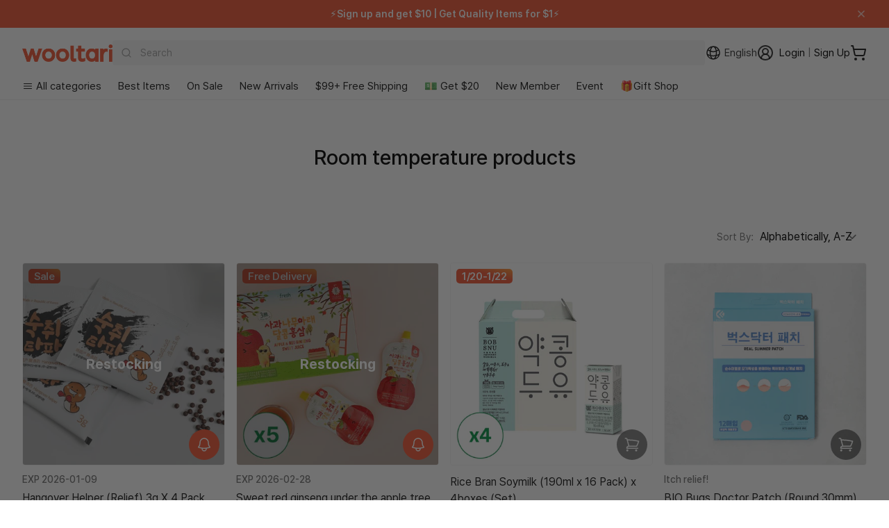

--- FILE ---
content_type: text/html; charset=utf-8
request_url: https://wooltariusa.com/en/collections/%EC%8B%A4%EC%98%A8-%EB%B0%B0%EC%86%A1-%EC%83%81%ED%92%88
body_size: 102205
content:















<!doctype html>
<html lang="en">
  <head>
    <title>Room temperature products | Wooltari</title>
    <script>
      (function(){
        var payload = {
          customerId: null,
          customerEmail: null,
          locale: "en",
          root_url: "\/en"
        };
        function send(){
          try {
            if (window.ReactNativeWebView && window.ReactNativeWebView.postMessage) {
              window.ReactNativeWebView.postMessage(JSON.stringify({ type: "SESSION", payload: payload }));
              return true;
            }
          } catch (e) {}
          return false;
        }
        if (send()) return;
        var retried = false;
        function tryFlushOnce(){
          if (!retried) {
            retried = true;
            send();
          }
        }
        document.addEventListener('readystatechange', function(){
          if (document.readyState === 'interactive') tryFlushOnce();
        });
        window.addEventListener('load', tryFlushOnce);
      })();
    </script>

    <script>
      (function(){
        var basePayload = {
          customerId: null,
          customerEmail: null,
          root_url: "\/en"
        };

        function send(type){
          try {
            if (window.ReactNativeWebView && window.ReactNativeWebView.postMessage) {
              var payload = Object.assign({}, basePayload, {
                url: window.location.href,
                path: window.location.pathname,
                timestamp: new Date().getTime()
              });

              window.ReactNativeWebView.postMessage(JSON.stringify({
                type: type,
                payload: payload
              }));
            }
          } catch (e) {
              window.ReactNativeWebView.postMessage(JSON.stringify({
                type: type,
                payload: e
              }));
          }
        }

        send('NAV_START');

        document.addEventListener('readystatechange', function(){
          if (document.readyState === 'interactive' || document.readyState === 'complete') {
            send('NAV_END');
          }
        });

        window.addEventListener('DOMContentLoaded', function(){
          send('NAV_END2');
        });

        function wrapHistory(type) {
          var original = history[type];
          return function() {
            var result = original.apply(this, arguments);

            send('NAV_START');

            setTimeout(function(){
                send('NAV_END');
            }, 500);

            return result;
          };
        }

        history.pushState = wrapHistory('pushState');
        history.replaceState = wrapHistory('replaceState');

        window.addEventListener('popstate', function() {
          send('NAV_START');
          setTimeout(function(){
            send('NAV_END');
          }, 500);
        });

      })();
    </script>

    <meta name="title" content="Room temperature products | Wooltari">
    <meta name="keywords" content="울타리몰, Wooltari, 번개배송, K-Food">
    <meta charset="utf-8">
    <meta http-equiv="X-UA-Compatible" content="IE=edge">
    <meta name="viewport" content="width=device-width,initial-scale=1,maximum-scale=1.0,user-scalable=1">
    <meta name="theme-color" content="#ffffff">
    <meta name="appleid-signin-client-id" content="com.wooltariusa.shopify">
    <meta name="appleid-signin-scope" content="name email">
    <meta name="appleid-signin-redirect-uri" content="https://wooltariusa.com">
    <meta name="appleid-signin-state" content="0915ad693f716a8d377b68c669f5cf0313267b29c474e9502c994a7ea08427df">
    <meta name="appleid-signin-nonce" content="wooltariusa">
    <meta name="appleid-signin-use-popup" content="true">
    <meta
      name="google-signin-client_id"
      content="408201333939-qb2kfaq3djte2hhd9ch6rqk7te5ej9ve.apps.googleusercontent.com"
    >
    <meta name="description" content="3,000+ Selection K-BBQ &amp; Seafood and More
">
    <!-- /snippets/social-meta-tags.liquid -->
<meta property="og:site_name" content="Wooltari">
<meta property="og:url" content="https://wooltariusa.com/en/collections/%ec%8b%a4%ec%98%a8-%eb%b0%b0%ec%86%a1-%ec%83%81%ed%92%88">
<meta property="og:title" content="Room temperature products">
<meta property="og:type" content="product.group">
<meta property="og:description" content="3,000+ Selection K-BBQ &amp; Seafood and More
"><meta property="og:image" content="http://wooltariusa.com/cdn/shop/files/0306_Social_sharing_rev.png?v=1709767108">
  <meta property="og:image:secure_url" content="https://wooltariusa.com/cdn/shop/files/0306_Social_sharing_rev.png?v=1709767108"><meta property="og:image:width" content="1600">
  <meta property="og:image:height" content="900">
<meta name="twitter:card" content="summary_large_image">
<meta name="twitter:title" content="Room temperature products">
<meta name="twitter:description" content="3,000+ Selection K-BBQ &amp; Seafood and More
">

    
      <link rel="shortcut icon" href="//wooltariusa.com/cdn/shop/files/32x32.png?crop=center&height=32&v=1761837504&width=32" type="image/png">
    
    <link rel="canonical" href="https://wooltariusa.com/en/collections/%ec%8b%a4%ec%98%a8-%eb%b0%b0%ec%86%a1-%ec%83%81%ed%92%88">
    <link rel="preconnect" href="https://cdn.shopify.com" crossorigin>
    <link rel="preconnect" href="https://static.klaviyo.com" crossorigin>
    <link rel="preconnect" href="https://cdn.langshop.app" crossorigin>
    <link href="//wooltariusa.com/cdn/shop/t/324/assets/Pretendard-Bold.subset.woff2?v=24314579166047095661760450813" as="font" type="font/woff2" crossorigin="">
    <link href="//wooltariusa.com/cdn/shop/t/324/assets/Pretendard-SemiBold.subset.woff2?v=15903842289450131041760450812" as="font" type="font/woff2" crossorigin="">
    <link href="//wooltariusa.com/cdn/shop/t/324/assets/Pretendard-Medium.subset.woff2?v=134088143724703022931760450809" as="font" type="font/woff2" crossorigin="">
    <link href="//wooltariusa.com/cdn/shop/t/324/assets/Pretendard-Regular.subset.woff2?v=58147813147552517991760450811" as="font" type="font/woff2" crossorigin="">
    <style data-shopify>
/* @font-face {
	font-family: 'Pretendard';
	font-weight: 900;
	font-display: swap;
	src: url('//wooltariusa.com/cdn/shop/t/324/assets/Pretendard-Black.subset.woff2?v=12601504837624029491760450812') format('woff2'), url('//wooltariusa.com/cdn/shop/t/324/assets/Pretendard-Black.subset.woff?v=144192079559573944061760450811') format('woff');
}

@font-face {
	font-family: 'Pretendard';
	font-weight: 800;
	font-display: swap;
	src: url('//wooltariusa.com/cdn/shop/t/324/assets/Pretendard-ExtraBold.subset.woff2?v=9693223398723019581760450813') format('woff2'), url('//wooltariusa.com/cdn/shop/t/324/assets/Pretendard-ExtraBold.subset.woff?v=15336291704370204071760450813') format('woff');
} */

@font-face {
	font-family: 'Pretendard';
	font-weight: 700;
	font-display: swap;
	src: url('//wooltariusa.com/cdn/shop/t/324/assets/Pretendard-Bold.subset.woff2?v=24314579166047095661760450813') format('woff2'), url('//wooltariusa.com/cdn/shop/t/324/assets/Pretendard-Bold.subset.woff?v=21848251221954608761760450812') format('woff');
}

@font-face {
	font-family: 'Pretendard';
	font-weight: 600;
	font-display: swap;
	src: url('//wooltariusa.com/cdn/shop/t/324/assets/Pretendard-SemiBold.subset.woff2?v=15903842289450131041760450812') format('woff2'), url('//wooltariusa.com/cdn/shop/t/324/assets/Pretendard-SemiBold.subset.woff?v=17801677041214788071760450811') format('woff');
}

@font-face {
	font-family: 'Pretendard';
	font-weight: 500;
	font-display: swap;
	src: url('//wooltariusa.com/cdn/shop/t/324/assets/Pretendard-Medium.subset.woff2?v=134088143724703022931760450809') format('woff2'), url('//wooltariusa.com/cdn/shop/t/324/assets/Pretendard-Medium.subset.woff?v=23437269687328249271760450808') format('woff');
}

@font-face {
	font-family: 'Pretendard';
	font-weight: 400;
	font-display: swap;
	src: url('//wooltariusa.com/cdn/shop/t/324/assets/Pretendard-Regular.subset.woff2?v=58147813147552517991760450811') format('woff2'), url('//wooltariusa.com/cdn/shop/t/324/assets/Pretendard-Regular.subset.woff?v=25480142288045918871760450810') format('woff');
}

/* @font-face {
	font-family: 'Pretendard';
	font-weight: 300;
	font-display: swap;
	src: url('//wooltariusa.com/cdn/shop/t/324/assets/Pretendard-Light.subset.woff2?v=162751238044780500491760450808') format('woff2'), url('//wooltariusa.com/cdn/shop/t/324/assets/Pretendard-Light.subset.woff?v=37488680036992890451760450807') format('woff');
} */

/* @font-face {
	font-family: 'Pretendard';
	font-weight: 200;
	font-display: swap;
	src: url('//wooltariusa.com/cdn/shop/t/324/assets/Pretendard-ExtraLight.subset.woff2?v=61383786342948575701760450814') format('woff2'), url('//wooltariusa.com/cdn/shop/t/324/assets/Pretendard-ExtraLight.subset.woff?v=71878877995789163151760450814') format('woff');
}

@font-face {
	font-family: 'Pretendard';
	font-weight: 100;
	font-display: swap;
	src: url('//wooltariusa.com/cdn/shop/t/324/assets/Pretendard-Thin.subset.woff2?v=175235388213991958401760450812') format('woff2'), url('//wooltariusa.com/cdn/shop/t/324/assets/Pretendard-Thin.subset.woff?v=121873673600721877201760450812') format('woff');
} */
</style>
    

<script type="text/javascript">
  
    window.SHG_CUSTOMER = null;
  
</script>








    <!-- Twitter conversion tracking base code -->
    <script>
      !(function (e, t, n, s, u, a) {
        e.twq ||
          ((s = e.twq =
            function () {
              s.exe ? s.exe.apply(s, arguments) : s.queue.push(arguments);
            }),
          (s.version = "1.1"),
          (s.queue = []),
          (u = t.createElement(n)),
          (u.async = !0),
          (u.src = "https://static.ads-twitter.com/uwt.js"),
          (a = t.getElementsByTagName(n)[0]),
          a.parentNode.insertBefore(u, a));
      })(window, document, "script");
      twq("config", "od7mn");
    </script>
    <!-- End Twitter conversion tracking base code -->
    <script
      type="text/javascript"
      src="https://appleid.cdn-apple.com/appleauth/static/jsapi/appleid/1/en_US/appleid.auth.js"
      async
    ></script>
    
      <script
        src="https://t1.kakaocdn.net/kakao_js_sdk/2.2.0/kakao.min.js"
        integrity="sha384-x+WG2i7pOR+oWb6O5GV5f1KN2Ko6N7PTGPS7UlasYWNxZMKQA63Cj/B2lbUmUfuC"
        crossorigin="anonymous"
      ></script>
      <script>
        Kakao.init("a3ad3bab768e2f2b520d0cbe10cb5734");
      </script>
      
<!-- Start of Judge.me Core -->
<link rel="dns-prefetch" href="https://cdn.judge.me/">
<script data-cfasync='false' class='jdgm-settings-script'>window.jdgmSettings={"pagination":5,"disable_web_reviews":false,"badge_no_review_text":"(0)","badge_n_reviews_text":"({{ n }})","badge_star_color":"#ec6806","hide_badge_preview_if_no_reviews":false,"badge_hide_text":false,"enforce_center_preview_badge":false,"widget_title":"{{ product_name }}","widget_open_form_text":"Write a review","widget_close_form_text":"Cancel review","widget_refresh_page_text":"Refresh page","widget_summary_text":"Based on {{ number_of_reviews }} reviews","widget_no_review_text":"Be the first to write a review","widget_name_field_text":"Display name","widget_verified_name_field_text":"Verified Name (public)","widget_name_placeholder_text":"Display name","widget_required_field_error_text":"This field is required.","widget_email_field_text":"Email address","widget_verified_email_field_text":"Verified Email (private, can not be edited)","widget_email_placeholder_text":"Your email address","widget_email_field_error_text":"Please enter a valid email address.","widget_rating_field_text":"Rating","widget_review_title_field_text":"Review Title","widget_review_title_placeholder_text":"Give your review a title","widget_review_body_field_text":"Review content","widget_review_body_placeholder_text":"Start writing here...","widget_pictures_field_text":"Picture/Video","widget_submit_review_text":"Submit Review","widget_submit_verified_review_text":"Submit Verified Review","widget_submit_success_msg_with_auto_publish":"Thank you! Please refresh the page in a few moments to see your review. You can remove or edit your review by logging into \u003ca href='https://judge.me/login' target='_blank' rel='nofollow noopener'\u003eJudge.me\u003c/a\u003e","widget_submit_success_msg_no_auto_publish":"Thank you! Your review will be published as soon as it is approved by the shop admin. You can remove or edit your review by logging into \u003ca href='https://judge.me/login' target='_blank' rel='nofollow noopener'\u003eJudge.me\u003c/a\u003e","widget_show_default_reviews_out_of_total_text":"Showing {{ n_reviews_shown }} out of {{ n_reviews }} reviews.","widget_show_all_link_text":"Show all","widget_show_less_link_text":"Show less","widget_author_said_text":"{{ reviewer_name }} said:","widget_days_text":"{{ n }} days ago","widget_weeks_text":"{{ n }} week/weeks ago","widget_months_text":"{{ n }} month/months ago","widget_years_text":"{{ n }} year/years ago","widget_yesterday_text":"Yesterday","widget_today_text":"Today","widget_replied_text":"🎁 울타리 답글","widget_read_more_text":"Read more","widget_reviewer_name_as_initial":"all_initials","widget_rating_filter_color":"#F15837","widget_rating_filter_see_all_text":"See all reviews","widget_sorting_most_recent_text":"Most Recent","widget_sorting_highest_rating_text":"Highest Rating","widget_sorting_lowest_rating_text":"Lowest Rating","widget_sorting_with_pictures_text":"Only Pictures","widget_sorting_most_helpful_text":"Most Helpful","widget_open_question_form_text":"Ask a question","widget_reviews_subtab_text":"Reviews","widget_questions_subtab_text":"Questions","widget_question_label_text":"Question","widget_answer_label_text":"Answer","widget_question_placeholder_text":"Write your question here","widget_submit_question_text":"Submit Question","widget_question_submit_success_text":"Thank you for your question! We will notify you once it gets answered.","widget_star_color":"#F15837","verified_badge_text":"Verified","verified_badge_bg_color":"#F15837","verified_badge_text_color":"","verified_badge_placement":"removed","widget_review_max_height":"","widget_hide_border":true,"widget_social_share":false,"widget_thumb":false,"widget_review_location_show":false,"widget_location_format":"country_iso_code","all_reviews_include_out_of_store_products":true,"all_reviews_out_of_store_text":"(out of store)","all_reviews_pagination":100,"all_reviews_product_name_prefix_text":"about","enable_review_pictures":true,"enable_question_anwser":false,"widget_theme":"","review_date_format":"mm/dd/yyyy","default_sort_method":"highest-rating","widget_product_reviews_subtab_text":"Product Reviews","widget_shop_reviews_subtab_text":"Shop Reviews","widget_other_products_reviews_text":"Reviews for other products","widget_store_reviews_subtab_text":"Store reviews","widget_no_store_reviews_text":"This store hasn't received any reviews yet","widget_web_restriction_product_reviews_text":"This product hasn't received any reviews yet","widget_no_items_text":"No items found","widget_show_more_text":"Show more","widget_write_a_store_review_text":"Write a Store Review","widget_other_languages_heading":"Reviews in Other Languages","widget_translate_review_text":"Translate review to {{ language }}","widget_translating_review_text":"Translating...","widget_show_original_translation_text":"Show original ({{ language }})","widget_translate_review_failed_text":"Review couldn't be translated.","widget_translate_review_retry_text":"Retry","widget_translate_review_try_again_later_text":"Try again later","show_product_url_for_grouped_product":false,"widget_sorting_pictures_first_text":"Pictures First","show_pictures_on_all_rev_page_mobile":false,"show_pictures_on_all_rev_page_desktop":false,"floating_tab_hide_mobile_install_preference":false,"floating_tab_button_name":"★ Reviews","floating_tab_title":"Let customers speak for us","floating_tab_button_color":"","floating_tab_button_background_color":"","floating_tab_url":"","floating_tab_url_enabled":true,"floating_tab_tab_style":"text","all_reviews_text_badge_text":"Customers rate us {{ shop.metafields.judgeme.all_reviews_rating | round: 1 }}/5 based on {{ shop.metafields.judgeme.all_reviews_count }} reviews.","all_reviews_text_badge_text_branded_style":"{{ shop.metafields.judgeme.all_reviews_rating | round: 1 }} out of 5 stars based on {{ shop.metafields.judgeme.all_reviews_count }} reviews","is_all_reviews_text_badge_a_link":false,"show_stars_for_all_reviews_text_badge":false,"all_reviews_text_badge_url":"","all_reviews_text_style":"text","all_reviews_text_color_style":"judgeme_brand_color","all_reviews_text_color":"#108474","all_reviews_text_show_jm_brand":true,"featured_carousel_show_header":true,"featured_carousel_title":"울타리 고객님들의 실시간 상품리뷰 ⭐⭐⭐⭐⭐","testimonials_carousel_title":"Customers are saying","videos_carousel_title":"Real customer stories","cards_carousel_title":"Customers are saying","featured_carousel_count_text":"누적 {{ n }} 개","featured_carousel_add_link_to_all_reviews_page":false,"featured_carousel_url":"","featured_carousel_show_images":true,"featured_carousel_autoslide_interval":5,"featured_carousel_arrows_on_the_sides":true,"featured_carousel_height":250,"featured_carousel_width":100,"featured_carousel_image_size":200,"featured_carousel_image_height":250,"featured_carousel_arrow_color":"#eeeeee","verified_count_badge_style":"vintage","verified_count_badge_orientation":"horizontal","verified_count_badge_color_style":"judgeme_brand_color","verified_count_badge_color":"#108474","is_verified_count_badge_a_link":false,"verified_count_badge_url":"","verified_count_badge_show_jm_brand":true,"widget_rating_preset_default":5,"widget_first_sub_tab":"product-reviews","widget_show_histogram":true,"widget_histogram_use_custom_color":true,"widget_pagination_use_custom_color":false,"widget_star_use_custom_color":true,"widget_verified_badge_use_custom_color":false,"widget_write_review_use_custom_color":false,"picture_reminder_submit_button":"Upload Pictures","enable_review_videos":false,"mute_video_by_default":false,"widget_sorting_videos_first_text":"Videos First","widget_review_pending_text":"Pending","featured_carousel_items_for_large_screen":5,"social_share_options_order":"Facebook,Twitter","remove_microdata_snippet":true,"disable_json_ld":false,"enable_json_ld_products":false,"preview_badge_show_question_text":false,"preview_badge_no_question_text":"No questions","preview_badge_n_question_text":"{{ number_of_questions }} question/questions","qa_badge_show_icon":false,"qa_badge_position":"same-row","remove_judgeme_branding":false,"widget_add_search_bar":false,"widget_search_bar_placeholder":"Search","widget_sorting_verified_only_text":"Verified only","featured_carousel_theme":"aligned","featured_carousel_show_rating":true,"featured_carousel_show_title":false,"featured_carousel_show_body":true,"featured_carousel_show_date":false,"featured_carousel_show_reviewer":false,"featured_carousel_show_product":true,"featured_carousel_header_background_color":"#108474","featured_carousel_header_text_color":"#ffffff","featured_carousel_name_product_separator":"reviewed","featured_carousel_full_star_background":"#108474","featured_carousel_empty_star_background":"#dadada","featured_carousel_vertical_theme_background":"#f9fafb","featured_carousel_verified_badge_enable":false,"featured_carousel_verified_badge_color":"#108474","featured_carousel_border_style":"round","featured_carousel_review_line_length_limit":3,"featured_carousel_more_reviews_button_text":"Read more reviews","featured_carousel_view_product_button_text":"View product","all_reviews_page_load_reviews_on":"scroll","all_reviews_page_load_more_text":"Load More Reviews","disable_fb_tab_reviews":false,"enable_ajax_cdn_cache":false,"widget_public_name_text":"displayed publicly like","default_reviewer_name":"John Smith","default_reviewer_name_has_non_latin":true,"widget_reviewer_anonymous":"Anonymous","medals_widget_title":"Judge.me Review Medals","medals_widget_background_color":"#f9fafb","medals_widget_position":"footer_all_pages","medals_widget_border_color":"#f9fafb","medals_widget_verified_text_position":"left","medals_widget_use_monochromatic_version":false,"medals_widget_elements_color":"#108474","show_reviewer_avatar":false,"widget_invalid_yt_video_url_error_text":"Not a YouTube video URL","widget_max_length_field_error_text":"Please enter no more than {0} characters.","widget_show_country_flag":false,"widget_show_collected_via_shop_app":true,"widget_verified_by_shop_badge_style":"light","widget_verified_by_shop_text":"Verified by Shop","widget_show_photo_gallery":true,"widget_load_with_code_splitting":true,"widget_ugc_install_preference":false,"widget_ugc_title":"Made by us, Shared by you","widget_ugc_subtitle":"Tag us to see your picture featured in our page","widget_ugc_arrows_color":"#ffffff","widget_ugc_primary_button_text":"Buy Now","widget_ugc_primary_button_background_color":"#108474","widget_ugc_primary_button_text_color":"#ffffff","widget_ugc_primary_button_border_width":"0","widget_ugc_primary_button_border_style":"none","widget_ugc_primary_button_border_color":"#108474","widget_ugc_primary_button_border_radius":"25","widget_ugc_secondary_button_text":"Load More","widget_ugc_secondary_button_background_color":"#ffffff","widget_ugc_secondary_button_text_color":"#108474","widget_ugc_secondary_button_border_width":"2","widget_ugc_secondary_button_border_style":"solid","widget_ugc_secondary_button_border_color":"#108474","widget_ugc_secondary_button_border_radius":"25","widget_ugc_reviews_button_text":"View Reviews","widget_ugc_reviews_button_background_color":"#ffffff","widget_ugc_reviews_button_text_color":"#108474","widget_ugc_reviews_button_border_width":"2","widget_ugc_reviews_button_border_style":"solid","widget_ugc_reviews_button_border_color":"#108474","widget_ugc_reviews_button_border_radius":"25","widget_ugc_reviews_button_link_to":"judgeme-reviews-page","widget_ugc_show_post_date":true,"widget_ugc_max_width":"800","widget_rating_metafield_value_type":true,"widget_primary_color":"#F15837","widget_enable_secondary_color":true,"widget_secondary_color":"#e5e7eb","widget_summary_average_rating_text":"{{ average_rating }} out of 5","widget_media_grid_title":"Customer photos","widget_media_grid_see_more_text":"See more","widget_round_style":true,"widget_show_product_medals":false,"widget_verified_by_judgeme_text":"Verified by Judge.me","widget_show_store_medals":true,"widget_verified_by_judgeme_text_in_store_medals":"Verified by Judge.me","widget_media_field_exceed_quantity_message":"Sorry, we can only accept {{ max_media }} for one review.","widget_media_field_exceed_limit_message":"{{ file_name }} is too large, please select a {{ media_type }} less than {{ size_limit }}MB.","widget_review_submitted_text":"Review Submitted!","widget_question_submitted_text":"Question Submitted!","widget_close_form_text_question":"Cancel","widget_write_your_answer_here_text":"Write your answer here","widget_enabled_branded_link":true,"widget_show_collected_by_judgeme":false,"widget_reviewer_name_color":"#F15837","widget_write_review_text_color":"","widget_write_review_bg_color":"#F15837","widget_collected_by_judgeme_text":"collected by Judge.me","widget_pagination_type":"standard","widget_load_more_text":"Load More","widget_load_more_color":"#108474","widget_full_review_text":"Full Review","widget_read_more_reviews_text":"Read More Reviews","widget_read_questions_text":"Read Questions","widget_questions_and_answers_text":"Questions \u0026 Answers","widget_verified_by_text":"Verified by","widget_verified_text":"Verified","widget_number_of_reviews_text":"{{ number_of_reviews }} reviews","widget_back_button_text":"Back","widget_next_button_text":"Next","widget_custom_forms_filter_button":"Filters","custom_forms_style":"vertical","widget_show_review_information":false,"how_reviews_are_collected":"How reviews are collected?","widget_show_review_keywords":false,"widget_gdpr_statement":"How we use your data: We'll only contact you about the review you left, and only if necessary. By submitting your review, you agree to Judge.me's \u003ca href='https://judge.me/terms' target='_blank' rel='nofollow noopener'\u003eterms\u003c/a\u003e, \u003ca href='https://judge.me/privacy' target='_blank' rel='nofollow noopener'\u003eprivacy\u003c/a\u003e and \u003ca href='https://judge.me/content-policy' target='_blank' rel='nofollow noopener'\u003econtent\u003c/a\u003e policies.","widget_multilingual_sorting_enabled":false,"widget_translate_review_content_enabled":false,"widget_translate_review_content_method":"manual","popup_widget_review_selection":"automatically_with_pictures","popup_widget_round_border_style":true,"popup_widget_show_title":true,"popup_widget_show_body":true,"popup_widget_show_reviewer":false,"popup_widget_show_product":true,"popup_widget_show_pictures":true,"popup_widget_use_review_picture":true,"popup_widget_show_on_home_page":true,"popup_widget_show_on_product_page":true,"popup_widget_show_on_collection_page":true,"popup_widget_show_on_cart_page":true,"popup_widget_position":"bottom_left","popup_widget_first_review_delay":5,"popup_widget_duration":5,"popup_widget_interval":5,"popup_widget_review_count":5,"popup_widget_hide_on_mobile":true,"review_snippet_widget_round_border_style":true,"review_snippet_widget_card_color":"#FFFFFF","review_snippet_widget_slider_arrows_background_color":"#FFFFFF","review_snippet_widget_slider_arrows_color":"#000000","review_snippet_widget_star_color":"#108474","show_product_variant":false,"all_reviews_product_variant_label_text":"Variant: ","widget_show_verified_branding":false,"widget_ai_summary_title":"Customers say","widget_ai_summary_disclaimer":"AI-powered review summary based on recent customer reviews","widget_show_ai_summary":false,"widget_show_ai_summary_bg":false,"widget_show_review_title_input":true,"redirect_reviewers_invited_via_email":"review_widget","request_store_review_after_product_review":false,"request_review_other_products_in_order":false,"review_form_color_scheme":"default","review_form_corner_style":"square","review_form_star_color":{},"review_form_text_color":"#333333","review_form_background_color":"#ffffff","review_form_field_background_color":"#fafafa","review_form_button_color":{},"review_form_button_text_color":"#ffffff","review_form_modal_overlay_color":"#000000","review_content_screen_title_text":"How would you rate this product?","review_content_introduction_text":"We would love it if you would share a bit about your experience.","store_review_form_title_text":"How would you rate this store?","store_review_form_introduction_text":"We would love it if you would share a bit about your experience.","show_review_guidance_text":true,"one_star_review_guidance_text":"Poor","five_star_review_guidance_text":"Great","customer_information_screen_title_text":"About you","customer_information_introduction_text":"Please tell us more about you.","custom_questions_screen_title_text":"Your experience in more detail","custom_questions_introduction_text":"Here are a few questions to help us understand more about your experience.","review_submitted_screen_title_text":"Thanks for your review!","review_submitted_screen_thank_you_text":"We are processing it and it will appear on the store soon.","review_submitted_screen_email_verification_text":"Please confirm your email by clicking the link we just sent you. This helps us keep reviews authentic.","review_submitted_request_store_review_text":"Would you like to share your experience of shopping with us?","review_submitted_review_other_products_text":"Would you like to review these products?","store_review_screen_title_text":"Would you like to share your experience of shopping with us?","store_review_introduction_text":"We value your feedback and use it to improve. Please share any thoughts or suggestions you have.","reviewer_media_screen_title_picture_text":"Share a picture","reviewer_media_introduction_picture_text":"Upload a photo to support your review.","reviewer_media_screen_title_video_text":"Share a video","reviewer_media_introduction_video_text":"Upload a video to support your review.","reviewer_media_screen_title_picture_or_video_text":"Share a picture or video","reviewer_media_introduction_picture_or_video_text":"Upload a photo or video to support your review.","reviewer_media_youtube_url_text":"Paste your Youtube URL here","advanced_settings_next_step_button_text":"Next","advanced_settings_close_review_button_text":"Close","modal_write_review_flow":false,"write_review_flow_required_text":"Required","write_review_flow_privacy_message_text":"We respect your privacy.","write_review_flow_anonymous_text":"Post review as anonymous","write_review_flow_visibility_text":"This won't be visible to other customers.","write_review_flow_multiple_selection_help_text":"Select as many as you like","write_review_flow_single_selection_help_text":"Select one option","write_review_flow_required_field_error_text":"This field is required","write_review_flow_invalid_email_error_text":"Please enter a valid email address","write_review_flow_max_length_error_text":"Max. {{ max_length }} characters.","write_review_flow_media_upload_text":"\u003cb\u003eClick to upload\u003c/b\u003e or drag and drop","write_review_flow_gdpr_statement":"We'll only contact you about your review if necessary. By submitting your review, you agree to our \u003ca href='https://judge.me/terms' target='_blank' rel='nofollow noopener'\u003eterms and conditions\u003c/a\u003e and \u003ca href='https://judge.me/privacy' target='_blank' rel='nofollow noopener'\u003eprivacy policy\u003c/a\u003e.","rating_only_reviews_enabled":false,"show_negative_reviews_help_screen":false,"new_review_flow_help_screen_rating_threshold":3,"negative_review_resolution_screen_title_text":"Tell us more","negative_review_resolution_text":"Your experience matters to us. If there were issues with your purchase, we're here to help. Feel free to reach out to us, we'd love the opportunity to make things right.","negative_review_resolution_button_text":"Contact us","negative_review_resolution_proceed_with_review_text":"Leave a review","negative_review_resolution_subject":"Issue with purchase from {{ shop_name }}.{{ order_name }}","preview_badge_collection_page_install_status":false,"widget_review_custom_css":"","preview_badge_custom_css":"","preview_badge_stars_count":"5-stars","featured_carousel_custom_css":"","floating_tab_custom_css":"","all_reviews_widget_custom_css":"","medals_widget_custom_css":"","verified_badge_custom_css":"","all_reviews_text_custom_css":"","transparency_badges_collected_via_store_invite":false,"transparency_badges_from_another_provider":false,"transparency_badges_collected_from_store_visitor":false,"transparency_badges_collected_by_verified_review_provider":false,"transparency_badges_earned_reward":false,"transparency_badges_collected_via_store_invite_text":"Review collected via store invitation","transparency_badges_from_another_provider_text":"Review collected from another provider","transparency_badges_collected_from_store_visitor_text":"Review collected from a store visitor","transparency_badges_written_in_google_text":"Review written in Google","transparency_badges_written_in_etsy_text":"Review written in Etsy","transparency_badges_written_in_shop_app_text":"Review written in Shop App","transparency_badges_earned_reward_text":"Review earned a reward for future purchase","product_review_widget_per_page":10,"widget_store_review_label_text":"Review about the store","checkout_comment_extension_title_on_product_page":"Customer Comments","checkout_comment_extension_num_latest_comment_show":5,"checkout_comment_extension_format":"name_and_timestamp","checkout_comment_customer_name":"last_initial","checkout_comment_comment_notification":true,"preview_badge_collection_page_install_preference":true,"preview_badge_home_page_install_preference":true,"preview_badge_product_page_install_preference":true,"review_widget_install_preference":"","review_carousel_install_preference":false,"floating_reviews_tab_install_preference":"none","verified_reviews_count_badge_install_preference":false,"all_reviews_text_install_preference":false,"review_widget_best_location":true,"judgeme_medals_install_preference":false,"review_widget_revamp_enabled":false,"review_widget_qna_enabled":false,"review_widget_header_theme":"minimal","review_widget_widget_title_enabled":true,"review_widget_header_text_size":"medium","review_widget_header_text_weight":"regular","review_widget_average_rating_style":"compact","review_widget_bar_chart_enabled":true,"review_widget_bar_chart_type":"numbers","review_widget_bar_chart_style":"standard","review_widget_expanded_media_gallery_enabled":false,"review_widget_reviews_section_theme":"standard","review_widget_image_style":"thumbnails","review_widget_review_image_ratio":"square","review_widget_stars_size":"medium","review_widget_verified_badge":"standard_text","review_widget_review_title_text_size":"medium","review_widget_review_text_size":"medium","review_widget_review_text_length":"medium","review_widget_number_of_columns_desktop":3,"review_widget_carousel_transition_speed":5,"review_widget_custom_questions_answers_display":"always","review_widget_button_text_color":"#FFFFFF","review_widget_text_color":"#000000","review_widget_lighter_text_color":"#7B7B7B","review_widget_corner_styling":"soft","review_widget_review_word_singular":"review","review_widget_review_word_plural":"reviews","review_widget_voting_label":"Helpful?","review_widget_shop_reply_label":"Reply from {{ shop_name }}:","review_widget_filters_title":"Filters","qna_widget_question_word_singular":"Question","qna_widget_question_word_plural":"Questions","qna_widget_answer_reply_label":"Answer from {{ answerer_name }}:","qna_content_screen_title_text":"Ask a question about this product","qna_widget_question_required_field_error_text":"Please enter your question.","qna_widget_flow_gdpr_statement":"We'll only contact you about your question if necessary. By submitting your question, you agree to our \u003ca href='https://judge.me/terms' target='_blank' rel='nofollow noopener'\u003eterms and conditions\u003c/a\u003e and \u003ca href='https://judge.me/privacy' target='_blank' rel='nofollow noopener'\u003eprivacy policy\u003c/a\u003e.","qna_widget_question_submitted_text":"Thanks for your question!","qna_widget_close_form_text_question":"Close","qna_widget_question_submit_success_text":"We’ll notify you by email when your question is answered.","all_reviews_widget_v2025_enabled":false,"all_reviews_widget_v2025_header_theme":"default","all_reviews_widget_v2025_widget_title_enabled":true,"all_reviews_widget_v2025_header_text_size":"medium","all_reviews_widget_v2025_header_text_weight":"regular","all_reviews_widget_v2025_average_rating_style":"compact","all_reviews_widget_v2025_bar_chart_enabled":true,"all_reviews_widget_v2025_bar_chart_type":"numbers","all_reviews_widget_v2025_bar_chart_style":"standard","all_reviews_widget_v2025_expanded_media_gallery_enabled":false,"all_reviews_widget_v2025_show_store_medals":true,"all_reviews_widget_v2025_show_photo_gallery":true,"all_reviews_widget_v2025_show_review_keywords":false,"all_reviews_widget_v2025_show_ai_summary":false,"all_reviews_widget_v2025_show_ai_summary_bg":false,"all_reviews_widget_v2025_add_search_bar":false,"all_reviews_widget_v2025_default_sort_method":"most-recent","all_reviews_widget_v2025_reviews_per_page":10,"all_reviews_widget_v2025_reviews_section_theme":"default","all_reviews_widget_v2025_image_style":"thumbnails","all_reviews_widget_v2025_review_image_ratio":"square","all_reviews_widget_v2025_stars_size":"medium","all_reviews_widget_v2025_verified_badge":"bold_badge","all_reviews_widget_v2025_review_title_text_size":"medium","all_reviews_widget_v2025_review_text_size":"medium","all_reviews_widget_v2025_review_text_length":"medium","all_reviews_widget_v2025_number_of_columns_desktop":3,"all_reviews_widget_v2025_carousel_transition_speed":5,"all_reviews_widget_v2025_custom_questions_answers_display":"always","all_reviews_widget_v2025_show_product_variant":false,"all_reviews_widget_v2025_show_reviewer_avatar":true,"all_reviews_widget_v2025_reviewer_name_as_initial":"","all_reviews_widget_v2025_review_location_show":false,"all_reviews_widget_v2025_location_format":"","all_reviews_widget_v2025_show_country_flag":false,"all_reviews_widget_v2025_verified_by_shop_badge_style":"light","all_reviews_widget_v2025_social_share":false,"all_reviews_widget_v2025_social_share_options_order":"Facebook,Twitter,LinkedIn,Pinterest","all_reviews_widget_v2025_pagination_type":"standard","all_reviews_widget_v2025_button_text_color":"#FFFFFF","all_reviews_widget_v2025_text_color":"#000000","all_reviews_widget_v2025_lighter_text_color":"#7B7B7B","all_reviews_widget_v2025_corner_styling":"soft","all_reviews_widget_v2025_title":"Customer reviews","all_reviews_widget_v2025_ai_summary_title":"Customers say about this store","all_reviews_widget_v2025_no_review_text":"Be the first to write a review","platform":"shopify","branding_url":"https://app.judge.me/reviews/stores/wooltariusa.com","branding_text":"Powered by Judge.me","locale":"en","reply_name":"Wooltari","widget_version":"3.0","footer":true,"autopublish":true,"review_dates":true,"enable_custom_form":false,"shop_use_review_site":true,"shop_locale":"en","enable_multi_locales_translations":true,"show_review_title_input":true,"review_verification_email_status":"never","can_be_branded":true,"reply_name_text":"🎁 Wooltari "};</script> <style class='jdgm-settings-style'>.jdgm-xx{left:0}:root{--jdgm-primary-color: #F15837;--jdgm-secondary-color: #e5e7eb;--jdgm-star-color: #F15837;--jdgm-write-review-text-color: white;--jdgm-write-review-bg-color: #F15837;--jdgm-paginate-color: #F15837;--jdgm-border-radius: 10;--jdgm-reviewer-name-color: #F15837}.jdgm-histogram__bar-content{background-color:#F15837}.jdgm-rev[data-verified-buyer=true] .jdgm-rev__icon.jdgm-rev__icon:after,.jdgm-rev__buyer-badge.jdgm-rev__buyer-badge{color:white;background-color:#F15837}.jdgm-review-widget--small .jdgm-gallery.jdgm-gallery .jdgm-gallery__thumbnail-link:nth-child(8) .jdgm-gallery__thumbnail-wrapper.jdgm-gallery__thumbnail-wrapper:before{content:"See more"}@media only screen and (min-width: 768px){.jdgm-gallery.jdgm-gallery .jdgm-gallery__thumbnail-link:nth-child(8) .jdgm-gallery__thumbnail-wrapper.jdgm-gallery__thumbnail-wrapper:before{content:"See more"}}.jdgm-preview-badge .jdgm-star.jdgm-star{color:#ec6806}.jdgm-rev .jdgm-rev__icon{display:none !important}.jdgm-widget.jdgm-all-reviews-widget,.jdgm-widget .jdgm-rev-widg{border:none;padding:0}.jdgm-author-fullname{display:none !important}.jdgm-author-last-initial{display:none !important}.jdgm-rev-widg__title{visibility:hidden}.jdgm-rev-widg__summary-text{visibility:hidden}.jdgm-prev-badge__text{visibility:hidden}.jdgm-rev__prod-link-prefix:before{content:'about'}.jdgm-rev__variant-label:before{content:'Variant: '}.jdgm-rev__out-of-store-text:before{content:'(out of store)'}@media only screen and (min-width: 768px){.jdgm-rev__pics .jdgm-rev_all-rev-page-picture-separator,.jdgm-rev__pics .jdgm-rev__product-picture{display:none}}@media only screen and (max-width: 768px){.jdgm-rev__pics .jdgm-rev_all-rev-page-picture-separator,.jdgm-rev__pics .jdgm-rev__product-picture{display:none}}.jdgm-verified-count-badget[data-from-snippet="true"]{display:none !important}.jdgm-carousel-wrapper[data-from-snippet="true"]{display:none !important}.jdgm-all-reviews-text[data-from-snippet="true"]{display:none !important}.jdgm-medals-section[data-from-snippet="true"]{display:none !important}.jdgm-ugc-media-wrapper[data-from-snippet="true"]{display:none !important}.jdgm-rev__transparency-badge[data-badge-type="review_collected_via_store_invitation"]{display:none !important}.jdgm-rev__transparency-badge[data-badge-type="review_collected_from_another_provider"]{display:none !important}.jdgm-rev__transparency-badge[data-badge-type="review_collected_from_store_visitor"]{display:none !important}.jdgm-rev__transparency-badge[data-badge-type="review_written_in_etsy"]{display:none !important}.jdgm-rev__transparency-badge[data-badge-type="review_written_in_google_business"]{display:none !important}.jdgm-rev__transparency-badge[data-badge-type="review_written_in_shop_app"]{display:none !important}.jdgm-rev__transparency-badge[data-badge-type="review_earned_for_future_purchase"]{display:none !important}.jdgm-review-snippet-widget .jdgm-rev-snippet-widget__cards-container .jdgm-rev-snippet-card{border-radius:8px;background:#fff}.jdgm-review-snippet-widget .jdgm-rev-snippet-widget__cards-container .jdgm-rev-snippet-card__rev-rating .jdgm-star{color:#108474}.jdgm-review-snippet-widget .jdgm-rev-snippet-widget__prev-btn,.jdgm-review-snippet-widget .jdgm-rev-snippet-widget__next-btn{border-radius:50%;background:#fff}.jdgm-review-snippet-widget .jdgm-rev-snippet-widget__prev-btn>svg,.jdgm-review-snippet-widget .jdgm-rev-snippet-widget__next-btn>svg{fill:#000}.jdgm-full-rev-modal.rev-snippet-widget .jm-mfp-container .jm-mfp-content,.jdgm-full-rev-modal.rev-snippet-widget .jm-mfp-container .jdgm-full-rev__icon,.jdgm-full-rev-modal.rev-snippet-widget .jm-mfp-container .jdgm-full-rev__pic-img,.jdgm-full-rev-modal.rev-snippet-widget .jm-mfp-container .jdgm-full-rev__reply{border-radius:8px}.jdgm-full-rev-modal.rev-snippet-widget .jm-mfp-container .jdgm-full-rev[data-verified-buyer="true"] .jdgm-full-rev__icon::after{border-radius:8px}.jdgm-full-rev-modal.rev-snippet-widget .jm-mfp-container .jdgm-full-rev .jdgm-rev__buyer-badge{border-radius:calc( 8px / 2 )}.jdgm-full-rev-modal.rev-snippet-widget .jm-mfp-container .jdgm-full-rev .jdgm-full-rev__replier::before{content:'Wooltari'}.jdgm-full-rev-modal.rev-snippet-widget .jm-mfp-container .jdgm-full-rev .jdgm-full-rev__product-button{border-radius:calc( 8px * 6 )}
</style> <style class='jdgm-settings-style'></style>

  
  
  
  <style class='jdgm-miracle-styles'>
  @-webkit-keyframes jdgm-spin{0%{-webkit-transform:rotate(0deg);-ms-transform:rotate(0deg);transform:rotate(0deg)}100%{-webkit-transform:rotate(359deg);-ms-transform:rotate(359deg);transform:rotate(359deg)}}@keyframes jdgm-spin{0%{-webkit-transform:rotate(0deg);-ms-transform:rotate(0deg);transform:rotate(0deg)}100%{-webkit-transform:rotate(359deg);-ms-transform:rotate(359deg);transform:rotate(359deg)}}@font-face{font-family:'JudgemeStar';src:url("[data-uri]") format("woff");font-weight:normal;font-style:normal}.jdgm-star{font-family:'JudgemeStar';display:inline !important;text-decoration:none !important;padding:0 4px 0 0 !important;margin:0 !important;font-weight:bold;opacity:1;-webkit-font-smoothing:antialiased;-moz-osx-font-smoothing:grayscale}.jdgm-star:hover{opacity:1}.jdgm-star:last-of-type{padding:0 !important}.jdgm-star.jdgm--on:before{content:"\e000"}.jdgm-star.jdgm--off:before{content:"\e001"}.jdgm-star.jdgm--half:before{content:"\e002"}.jdgm-widget *{margin:0;line-height:1.4;-webkit-box-sizing:border-box;-moz-box-sizing:border-box;box-sizing:border-box;-webkit-overflow-scrolling:touch}.jdgm-hidden{display:none !important;visibility:hidden !important}.jdgm-temp-hidden{display:none}.jdgm-spinner{width:40px;height:40px;margin:auto;border-radius:50%;border-top:2px solid #eee;border-right:2px solid #eee;border-bottom:2px solid #eee;border-left:2px solid #ccc;-webkit-animation:jdgm-spin 0.8s infinite linear;animation:jdgm-spin 0.8s infinite linear}.jdgm-prev-badge{display:block !important}

</style>


  
  
   


<script data-cfasync='false' class='jdgm-script'>
!function(e){window.jdgm=window.jdgm||{},jdgm.CDN_HOST="https://cdn.judge.me/",
jdgm.docReady=function(d){(e.attachEvent?"complete"===e.readyState:"loading"!==e.readyState)?
setTimeout(d,0):e.addEventListener("DOMContentLoaded",d)},jdgm.loadCSS=function(d,t,o,s){
!o&&jdgm.loadCSS.requestedUrls.indexOf(d)>=0||(jdgm.loadCSS.requestedUrls.push(d),
(s=e.createElement("link")).rel="stylesheet",s.class="jdgm-stylesheet",s.media="nope!",
s.href=d,s.onload=function(){this.media="all",t&&setTimeout(t)},e.body.appendChild(s))},
jdgm.loadCSS.requestedUrls=[],jdgm.loadJS=function(e,d){var t=new XMLHttpRequest;
t.onreadystatechange=function(){4===t.readyState&&(Function(t.response)(),d&&d(t.response))},
t.open("GET",e),t.send()},jdgm.docReady((function(){(window.jdgmLoadCSS||e.querySelectorAll(
".jdgm-widget, .jdgm-all-reviews-page").length>0)&&(jdgmSettings.widget_load_with_code_splitting?
parseFloat(jdgmSettings.widget_version)>=3?jdgm.loadCSS(jdgm.CDN_HOST+"widget_v3/base.css"):
jdgm.loadCSS(jdgm.CDN_HOST+"widget/base.css"):jdgm.loadCSS(jdgm.CDN_HOST+"shopify_v2.css"),
jdgm.loadJS(jdgm.CDN_HOST+"loader.js"))}))}(document);
</script>

<noscript><link rel="stylesheet" type="text/css" media="all" href="https://cdn.judge.me/shopify_v2.css"></noscript>
<!-- End of Judge.me Core -->


    

    <!-- Begin Vite -->


  <link href="//wooltariusa.com/cdn/shop/t/324/assets/theme.4SP2g02C.min.css" rel="stylesheet" type="text/css" media="all" />




  <script src="//wooltariusa.com/cdn/shop/t/324/assets/theme.2iwoenCU.min.js" type="module" crossorigin="anonymous"></script>
  <link rel="modulepreload" href="//wooltariusa.com/cdn/shop/t/324/assets/modulepreload-polyfill.CQqUs-yW.min.js" crossorigin="anonymous">
  <link rel="modulepreload" href="//wooltariusa.com/cdn/shop/t/324/assets/get.CSEzgfdB.min.js" crossorigin="anonymous">
  <link rel="modulepreload" href="//wooltariusa.com/cdn/shop/t/324/assets/timezone.eMZ4lU8k.min.js" crossorigin="anonymous">

<!-- End Vite -->
    
  <script>window.performance && window.performance.mark && window.performance.mark('shopify.content_for_header.start');</script><meta name="google-site-verification" content="eviT2EQnoTQSiKg7YjLOGvx68lyfyh9Afx4NlnfMJpY">
<meta name="facebook-domain-verification" content="po0xctbr39zrvmsk81v8tdqysrglyd">
<meta name="facebook-domain-verification" content="s52sdjgiw98brrx2rpv3f50cd5xvzb">
<meta name="google-site-verification" content="Vc9mefRlNGfXEiW0gadaWNE89Z2gPYLet36ZKUiVX6I">
<meta id="shopify-digital-wallet" name="shopify-digital-wallet" content="/52882669745/digital_wallets/dialog">
<meta name="shopify-requires-components" content="true" product-ids="8167214645425,8167217627313,8167218053297,8167218544817,8167219855537,8167222050993,8167222935729,8167235682481,8261123178673,8274897928369,8394111549617,8905639690417">
<meta name="shopify-checkout-api-token" content="8a4df48a1320309c80208af9629eb9f1">
<meta id="in-context-paypal-metadata" data-shop-id="52882669745" data-venmo-supported="false" data-environment="production" data-locale="en_US" data-paypal-v4="true" data-currency="USD">
<link rel="alternate" type="application/atom+xml" title="Feed" href="/en/collections/%EC%8B%A4%EC%98%A8-%EB%B0%B0%EC%86%A1-%EC%83%81%ED%92%88.atom" />
<link rel="next" href="/en/collections/%EC%8B%A4%EC%98%A8-%EB%B0%B0%EC%86%A1-%EC%83%81%ED%92%88?page=2">
<link rel="alternate" hreflang="x-default" href="https://wooltariusa.com/collections/%EC%8B%A4%EC%98%A8-%EB%B0%B0%EC%86%A1-%EC%83%81%ED%92%88">
<link rel="alternate" hreflang="ko-US" href="https://wooltariusa.com/collections/%EC%8B%A4%EC%98%A8-%EB%B0%B0%EC%86%A1-%EC%83%81%ED%92%88">
<link rel="alternate" hreflang="en-US" href="https://wooltariusa.com/en/collections/%EC%8B%A4%EC%98%A8-%EB%B0%B0%EC%86%A1-%EC%83%81%ED%92%88">
<link rel="alternate" hreflang="zh-Hans-US" href="https://wooltariusa.com/zh/collections/%EC%8B%A4%EC%98%A8-%EB%B0%B0%EC%86%A1-%EC%83%81%ED%92%88">
<link rel="alternate" type="application/json+oembed" href="https://wooltariusa.com/en/collections/%ec%8b%a4%ec%98%a8-%eb%b0%b0%ec%86%a1-%ec%83%81%ed%92%88.oembed">
<script async="async" src="/checkouts/internal/preloads.js?locale=en-US"></script>
<link rel="preconnect" href="https://shop.app" crossorigin="anonymous">
<script async="async" src="https://shop.app/checkouts/internal/preloads.js?locale=en-US&shop_id=52882669745" crossorigin="anonymous"></script>
<script id="apple-pay-shop-capabilities" type="application/json">{"shopId":52882669745,"countryCode":"US","currencyCode":"USD","merchantCapabilities":["supports3DS"],"merchantId":"gid:\/\/shopify\/Shop\/52882669745","merchantName":"Wooltari","requiredBillingContactFields":["postalAddress","email","phone"],"requiredShippingContactFields":["postalAddress","email","phone"],"shippingType":"shipping","supportedNetworks":["visa","masterCard","amex","discover","elo","jcb"],"total":{"type":"pending","label":"Wooltari","amount":"1.00"},"shopifyPaymentsEnabled":true,"supportsSubscriptions":true}</script>
<script id="shopify-features" type="application/json">{"accessToken":"8a4df48a1320309c80208af9629eb9f1","betas":["rich-media-storefront-analytics"],"domain":"wooltariusa.com","predictiveSearch":false,"shopId":52882669745,"locale":"en"}</script>
<script>var Shopify = Shopify || {};
Shopify.shop = "wooltari.myshopify.com";
Shopify.locale = "en";
Shopify.currency = {"active":"USD","rate":"1.0"};
Shopify.country = "US";
Shopify.theme = {"name":"superhero\/main","id":147546767537,"schema_name":"Superhero","schema_version":"1.4.0","theme_store_id":null,"role":"main"};
Shopify.theme.handle = "null";
Shopify.theme.style = {"id":null,"handle":null};
Shopify.cdnHost = "wooltariusa.com/cdn";
Shopify.routes = Shopify.routes || {};
Shopify.routes.root = "/en/";</script>
<script type="module">!function(o){(o.Shopify=o.Shopify||{}).modules=!0}(window);</script>
<script>!function(o){function n(){var o=[];function n(){o.push(Array.prototype.slice.apply(arguments))}return n.q=o,n}var t=o.Shopify=o.Shopify||{};t.loadFeatures=n(),t.autoloadFeatures=n()}(window);</script>
<script>
  window.ShopifyPay = window.ShopifyPay || {};
  window.ShopifyPay.apiHost = "shop.app\/pay";
  window.ShopifyPay.redirectState = null;
</script>
<script id="shop-js-analytics" type="application/json">{"pageType":"collection"}</script>
<script defer="defer" async type="module" src="//wooltariusa.com/cdn/shopifycloud/shop-js/modules/v2/client.init-shop-cart-sync_BT-GjEfc.en.esm.js"></script>
<script defer="defer" async type="module" src="//wooltariusa.com/cdn/shopifycloud/shop-js/modules/v2/chunk.common_D58fp_Oc.esm.js"></script>
<script defer="defer" async type="module" src="//wooltariusa.com/cdn/shopifycloud/shop-js/modules/v2/chunk.modal_xMitdFEc.esm.js"></script>
<script type="module">
  await import("//wooltariusa.com/cdn/shopifycloud/shop-js/modules/v2/client.init-shop-cart-sync_BT-GjEfc.en.esm.js");
await import("//wooltariusa.com/cdn/shopifycloud/shop-js/modules/v2/chunk.common_D58fp_Oc.esm.js");
await import("//wooltariusa.com/cdn/shopifycloud/shop-js/modules/v2/chunk.modal_xMitdFEc.esm.js");

  window.Shopify.SignInWithShop?.initShopCartSync?.({"fedCMEnabled":true,"windoidEnabled":true});

</script>
<script>
  window.Shopify = window.Shopify || {};
  if (!window.Shopify.featureAssets) window.Shopify.featureAssets = {};
  window.Shopify.featureAssets['shop-js'] = {"shop-cart-sync":["modules/v2/client.shop-cart-sync_DZOKe7Ll.en.esm.js","modules/v2/chunk.common_D58fp_Oc.esm.js","modules/v2/chunk.modal_xMitdFEc.esm.js"],"init-fed-cm":["modules/v2/client.init-fed-cm_B6oLuCjv.en.esm.js","modules/v2/chunk.common_D58fp_Oc.esm.js","modules/v2/chunk.modal_xMitdFEc.esm.js"],"shop-cash-offers":["modules/v2/client.shop-cash-offers_D2sdYoxE.en.esm.js","modules/v2/chunk.common_D58fp_Oc.esm.js","modules/v2/chunk.modal_xMitdFEc.esm.js"],"shop-login-button":["modules/v2/client.shop-login-button_QeVjl5Y3.en.esm.js","modules/v2/chunk.common_D58fp_Oc.esm.js","modules/v2/chunk.modal_xMitdFEc.esm.js"],"pay-button":["modules/v2/client.pay-button_DXTOsIq6.en.esm.js","modules/v2/chunk.common_D58fp_Oc.esm.js","modules/v2/chunk.modal_xMitdFEc.esm.js"],"shop-button":["modules/v2/client.shop-button_DQZHx9pm.en.esm.js","modules/v2/chunk.common_D58fp_Oc.esm.js","modules/v2/chunk.modal_xMitdFEc.esm.js"],"avatar":["modules/v2/client.avatar_BTnouDA3.en.esm.js"],"init-windoid":["modules/v2/client.init-windoid_CR1B-cfM.en.esm.js","modules/v2/chunk.common_D58fp_Oc.esm.js","modules/v2/chunk.modal_xMitdFEc.esm.js"],"init-shop-for-new-customer-accounts":["modules/v2/client.init-shop-for-new-customer-accounts_C_vY_xzh.en.esm.js","modules/v2/client.shop-login-button_QeVjl5Y3.en.esm.js","modules/v2/chunk.common_D58fp_Oc.esm.js","modules/v2/chunk.modal_xMitdFEc.esm.js"],"init-shop-email-lookup-coordinator":["modules/v2/client.init-shop-email-lookup-coordinator_BI7n9ZSv.en.esm.js","modules/v2/chunk.common_D58fp_Oc.esm.js","modules/v2/chunk.modal_xMitdFEc.esm.js"],"init-shop-cart-sync":["modules/v2/client.init-shop-cart-sync_BT-GjEfc.en.esm.js","modules/v2/chunk.common_D58fp_Oc.esm.js","modules/v2/chunk.modal_xMitdFEc.esm.js"],"shop-toast-manager":["modules/v2/client.shop-toast-manager_DiYdP3xc.en.esm.js","modules/v2/chunk.common_D58fp_Oc.esm.js","modules/v2/chunk.modal_xMitdFEc.esm.js"],"init-customer-accounts":["modules/v2/client.init-customer-accounts_D9ZNqS-Q.en.esm.js","modules/v2/client.shop-login-button_QeVjl5Y3.en.esm.js","modules/v2/chunk.common_D58fp_Oc.esm.js","modules/v2/chunk.modal_xMitdFEc.esm.js"],"init-customer-accounts-sign-up":["modules/v2/client.init-customer-accounts-sign-up_iGw4briv.en.esm.js","modules/v2/client.shop-login-button_QeVjl5Y3.en.esm.js","modules/v2/chunk.common_D58fp_Oc.esm.js","modules/v2/chunk.modal_xMitdFEc.esm.js"],"shop-follow-button":["modules/v2/client.shop-follow-button_CqMgW2wH.en.esm.js","modules/v2/chunk.common_D58fp_Oc.esm.js","modules/v2/chunk.modal_xMitdFEc.esm.js"],"checkout-modal":["modules/v2/client.checkout-modal_xHeaAweL.en.esm.js","modules/v2/chunk.common_D58fp_Oc.esm.js","modules/v2/chunk.modal_xMitdFEc.esm.js"],"shop-login":["modules/v2/client.shop-login_D91U-Q7h.en.esm.js","modules/v2/chunk.common_D58fp_Oc.esm.js","modules/v2/chunk.modal_xMitdFEc.esm.js"],"lead-capture":["modules/v2/client.lead-capture_BJmE1dJe.en.esm.js","modules/v2/chunk.common_D58fp_Oc.esm.js","modules/v2/chunk.modal_xMitdFEc.esm.js"],"payment-terms":["modules/v2/client.payment-terms_Ci9AEqFq.en.esm.js","modules/v2/chunk.common_D58fp_Oc.esm.js","modules/v2/chunk.modal_xMitdFEc.esm.js"]};
</script>
<script>(function() {
  var isLoaded = false;
  function asyncLoad() {
    if (isLoaded) return;
    isLoaded = true;
    var urls = ["https:\/\/cdn-loyalty.yotpo.com\/loader\/QD3WsBE6F4RiN_LPqMkWpw.js?shop=wooltari.myshopify.com","https:\/\/cdn.langshop.app\/buckets\/app\/libs\/storefront\/sdk.js?proxy_prefix=\/apps\/langshop\u0026source=sct\u0026shop=wooltari.myshopify.com","https:\/\/na.shgcdn3.com\/pixel-collector.js?shop=wooltari.myshopify.com","https:\/\/widgets.automizely.com\/reviews\/v1\/sdk.js?connection_id=ca58b140aa4f4ef4897cdd1830a9a6ff\u0026mapped_org_id=4d987ae0ac98d49496701330747131e5_v1\u0026oid=91184fd5a2e945978d95906c34c6be53\u0026shop=wooltari.myshopify.com","\/\/searchserverapi1.com\/widgets\/shopify\/init.js?a=3Z2v8B4Q0d\u0026shop=wooltari.myshopify.com","https:\/\/assets.datarize.ai\/logger\/genesis.shopify.min.js?siteId=13994\u0026shop=wooltari.myshopify.com","\/\/cdn.shopify.com\/proxy\/86c3344d8072ec9a2e0f37b5173c9972ed2571560cf219a23abc851d3eb2e0f3\/cdn.amplitude.com\/script\/533c147e07533834d351fe2502f4f0ba.js?library=shopify\u0026shop=wooltari.myshopify.com\u0026sp-cache-control=cHVibGljLCBtYXgtYWdlPTkwMA","\/\/cdn.app.metorik.com\/js\/shopify\/mtk.js?shop=wooltari.myshopify.com","\/\/backinstock.useamp.com\/widget\/55424_1767158188.js?category=bis\u0026v=6\u0026shop=wooltari.myshopify.com"];
    for (var i = 0; i < urls.length; i++) {
      var s = document.createElement('script');
      s.type = 'text/javascript';
      s.async = true;
      s.src = urls[i];
      var x = document.getElementsByTagName('script')[0];
      x.parentNode.insertBefore(s, x);
    }
  };
  if(window.attachEvent) {
    window.attachEvent('onload', asyncLoad);
  } else {
    window.addEventListener('load', asyncLoad, false);
  }
})();</script>
<script id="__st">var __st={"a":52882669745,"offset":-28800,"reqid":"37a06a4b-663d-412e-a79c-65918d4d3e40-1769043275","pageurl":"wooltariusa.com\/en\/collections\/%EC%8B%A4%EC%98%A8-%EB%B0%B0%EC%86%A1-%EC%83%81%ED%92%88","u":"e642c9c51395","p":"collection","rtyp":"collection","rid":277426798769};</script>
<script>window.ShopifyPaypalV4VisibilityTracking = true;</script>
<script id="form-persister">!function(){'use strict';const t='contact',e='new_comment',n=[[t,t],['blogs',e],['comments',e],[t,'customer']],o='password',r='form_key',c=['recaptcha-v3-token','g-recaptcha-response','h-captcha-response',o],s=()=>{try{return window.sessionStorage}catch{return}},i='__shopify_v',u=t=>t.elements[r],a=function(){const t=[...n].map((([t,e])=>`form[action*='/${t}']:not([data-nocaptcha='true']) input[name='form_type'][value='${e}']`)).join(',');var e;return e=t,()=>e?[...document.querySelectorAll(e)].map((t=>t.form)):[]}();function m(t){const e=u(t);a().includes(t)&&(!e||!e.value)&&function(t){try{if(!s())return;!function(t){const e=s();if(!e)return;const n=u(t);if(!n)return;const o=n.value;o&&e.removeItem(o)}(t);const e=Array.from(Array(32),(()=>Math.random().toString(36)[2])).join('');!function(t,e){u(t)||t.append(Object.assign(document.createElement('input'),{type:'hidden',name:r})),t.elements[r].value=e}(t,e),function(t,e){const n=s();if(!n)return;const r=[...t.querySelectorAll(`input[type='${o}']`)].map((({name:t})=>t)),u=[...c,...r],a={};for(const[o,c]of new FormData(t).entries())u.includes(o)||(a[o]=c);n.setItem(e,JSON.stringify({[i]:1,action:t.action,data:a}))}(t,e)}catch(e){console.error('failed to persist form',e)}}(t)}const f=t=>{if('true'===t.dataset.persistBound)return;const e=function(t,e){const n=function(t){return'function'==typeof t.submit?t.submit:HTMLFormElement.prototype.submit}(t).bind(t);return function(){let t;return()=>{t||(t=!0,(()=>{try{e(),n()}catch(t){(t=>{console.error('form submit failed',t)})(t)}})(),setTimeout((()=>t=!1),250))}}()}(t,(()=>{m(t)}));!function(t,e){if('function'==typeof t.submit&&'function'==typeof e)try{t.submit=e}catch{}}(t,e),t.addEventListener('submit',(t=>{t.preventDefault(),e()})),t.dataset.persistBound='true'};!function(){function t(t){const e=(t=>{const e=t.target;return e instanceof HTMLFormElement?e:e&&e.form})(t);e&&m(e)}document.addEventListener('submit',t),document.addEventListener('DOMContentLoaded',(()=>{const e=a();for(const t of e)f(t);var n;n=document.body,new window.MutationObserver((t=>{for(const e of t)if('childList'===e.type&&e.addedNodes.length)for(const t of e.addedNodes)1===t.nodeType&&'FORM'===t.tagName&&a().includes(t)&&f(t)})).observe(n,{childList:!0,subtree:!0,attributes:!1}),document.removeEventListener('submit',t)}))}()}();</script>
<script integrity="sha256-4kQ18oKyAcykRKYeNunJcIwy7WH5gtpwJnB7kiuLZ1E=" data-source-attribution="shopify.loadfeatures" defer="defer" src="//wooltariusa.com/cdn/shopifycloud/storefront/assets/storefront/load_feature-a0a9edcb.js" crossorigin="anonymous"></script>
<script crossorigin="anonymous" defer="defer" src="//wooltariusa.com/cdn/shopifycloud/storefront/assets/shopify_pay/storefront-65b4c6d7.js?v=20250812"></script>
<script data-source-attribution="shopify.dynamic_checkout.dynamic.init">var Shopify=Shopify||{};Shopify.PaymentButton=Shopify.PaymentButton||{isStorefrontPortableWallets:!0,init:function(){window.Shopify.PaymentButton.init=function(){};var t=document.createElement("script");t.src="https://wooltariusa.com/cdn/shopifycloud/portable-wallets/latest/portable-wallets.en.js",t.type="module",document.head.appendChild(t)}};
</script>
<script data-source-attribution="shopify.dynamic_checkout.buyer_consent">
  function portableWalletsHideBuyerConsent(e){var t=document.getElementById("shopify-buyer-consent"),n=document.getElementById("shopify-subscription-policy-button");t&&n&&(t.classList.add("hidden"),t.setAttribute("aria-hidden","true"),n.removeEventListener("click",e))}function portableWalletsShowBuyerConsent(e){var t=document.getElementById("shopify-buyer-consent"),n=document.getElementById("shopify-subscription-policy-button");t&&n&&(t.classList.remove("hidden"),t.removeAttribute("aria-hidden"),n.addEventListener("click",e))}window.Shopify?.PaymentButton&&(window.Shopify.PaymentButton.hideBuyerConsent=portableWalletsHideBuyerConsent,window.Shopify.PaymentButton.showBuyerConsent=portableWalletsShowBuyerConsent);
</script>
<script data-source-attribution="shopify.dynamic_checkout.cart.bootstrap">document.addEventListener("DOMContentLoaded",(function(){function t(){return document.querySelector("shopify-accelerated-checkout-cart, shopify-accelerated-checkout")}if(t())Shopify.PaymentButton.init();else{new MutationObserver((function(e,n){t()&&(Shopify.PaymentButton.init(),n.disconnect())})).observe(document.body,{childList:!0,subtree:!0})}}));
</script>
<link id="shopify-accelerated-checkout-styles" rel="stylesheet" media="screen" href="https://wooltariusa.com/cdn/shopifycloud/portable-wallets/latest/accelerated-checkout-backwards-compat.css" crossorigin="anonymous">
<style id="shopify-accelerated-checkout-cart">
        #shopify-buyer-consent {
  margin-top: 1em;
  display: inline-block;
  width: 100%;
}

#shopify-buyer-consent.hidden {
  display: none;
}

#shopify-subscription-policy-button {
  background: none;
  border: none;
  padding: 0;
  text-decoration: underline;
  font-size: inherit;
  cursor: pointer;
}

#shopify-subscription-policy-button::before {
  box-shadow: none;
}

      </style>

<script>window.performance && window.performance.mark && window.performance.mark('shopify.content_for_header.end');</script>
  





  <script type="text/javascript">
    
      window.__shgMoneyFormat = window.__shgMoneyFormat || {"USD":{"currency":"USD","currency_symbol":"$","currency_symbol_location":"left","decimal_places":2,"decimal_separator":".","thousands_separator":","}};
    
    window.__shgCurrentCurrencyCode = window.__shgCurrentCurrencyCode || {
      currency: "USD",
      currency_symbol: "$",
      decimal_separator: ".",
      thousands_separator: ",",
      decimal_places: 2,
      currency_symbol_location: "left"
    };
  </script>



    <meta name="google-site-verification" content="OZwkqQTrRRr9o2zyFjNvoNxna0PSM4RYUADx_NS-5SA">
    <!-- Google Tag Manager -->
    <script>
      (function (w, d, s, l, i) {
        w[l] = w[l] || [];
        w[l].push({ "gtm.start": new Date().getTime(), event: "gtm.js" });
        var f = d.getElementsByTagName(s)[0],
          j = d.createElement(s),
          dl = l != "dataLayer" ? "&l=" + l : "";
        j.async = true;
        j.src = "https://www.googletagmanager.com/gtm.js?id=" + i + dl;
        f.parentNode.insertBefore(j, f);
      })(window, document, "script", "dataLayer", "GTM-5SNV4HJ");
    </script>
    <!-- End Google Tag Manager -->
    
    
    
    
    
    <style>
      .lang-en .jdgm-carousel-item__product-title {
        display: none;
      }
      .jdgm-branding-footer {
        display: none;
      }
    </style>
  <!-- BEGIN app block: shopify://apps/klaviyo-email-marketing-sms/blocks/klaviyo-onsite-embed/2632fe16-c075-4321-a88b-50b567f42507 -->












  <script async src="https://static.klaviyo.com/onsite/js/Ts3SYU/klaviyo.js?company_id=Ts3SYU"></script>
  <script>!function(){if(!window.klaviyo){window._klOnsite=window._klOnsite||[];try{window.klaviyo=new Proxy({},{get:function(n,i){return"push"===i?function(){var n;(n=window._klOnsite).push.apply(n,arguments)}:function(){for(var n=arguments.length,o=new Array(n),w=0;w<n;w++)o[w]=arguments[w];var t="function"==typeof o[o.length-1]?o.pop():void 0,e=new Promise((function(n){window._klOnsite.push([i].concat(o,[function(i){t&&t(i),n(i)}]))}));return e}}})}catch(n){window.klaviyo=window.klaviyo||[],window.klaviyo.push=function(){var n;(n=window._klOnsite).push.apply(n,arguments)}}}}();</script>

  




  <script>
    window.klaviyoReviewsProductDesignMode = false
  </script>







<!-- END app block --><!-- BEGIN app block: shopify://apps/yotpo-loyalty-rewards/blocks/loader-app-embed-block/2f9660df-5018-4e02-9868-ee1fb88d6ccd -->
    <script src="https://cdn-widgetsrepository.yotpo.com/v1/loader/QD3WsBE6F4RiN_LPqMkWpw" async></script>




<!-- END app block --><!-- BEGIN app block: shopify://apps/reelup-shoppable-videos-reels/blocks/reelup/a8ec9e4d-d192-44f7-9c23-595f9ee7dd5b --><style>
  [id*='reelup'].shopify-app-block {
    width: 100%;
  }
</style><style id='reelUp_customCSS'>
    
  </style><script>
    eval(``);
  </script><script src='https://cdn-v2.reelup.io/global.js.gz?v=1769043275' defer></script><script>
  console.log("%cVideo commerce powered by ReelUp.", 'font-size: 18px; font-weight: 600; color: #000;background: #a3f234; padding: 10px 20px; border-radius: 5px; width: 100%');
  console.log("🚀 Enhanced Product Discovery.\n" +
  "📈 Increased Conversion Rates.\n" +
  "🤩 Elevated Visitor Engagements.\n\n" +
  "Learn more at: https://apps.shopify.com/reelup/");

  window.shopFormat = "${{amount}}";
  window.shopCurrency = "USD";
  window.REELUP = {
     files: {
        carousel: {
            css: "https://cdn.shopify.com/extensions/019a961d-0cdf-72c1-aed3-524c2b6dbde8/ig-reels-124/assets/reels_carousel.css",
        },
        stacked: {
            css: "https://cdn.shopify.com/extensions/019a961d-0cdf-72c1-aed3-524c2b6dbde8/ig-reels-124/assets/reels_carousel_stacked.css",
        },
        grid: {
            css: "https://cdn.shopify.com/extensions/019a961d-0cdf-72c1-aed3-524c2b6dbde8/ig-reels-124/assets/reels_grid.css",
        },
        stories: {
            css: "https://cdn.shopify.com/extensions/019a961d-0cdf-72c1-aed3-524c2b6dbde8/ig-reels-124/assets/reels_stories.css",
        },
    },
    shopLocale: "US"
  };const settingsData = {"translations":{"description_label":"Description","quantity":"Quantity","add_cart_error_message":"An error has occurred","add_cart_success_message":"Added to cart successfully!","single_product":"Product","multiple_products":"Products","sold_out_button_text":"Sold out","off":"OFF","view_cart":"View cart","credit":"Credits","recommended_products":"You may like","unmute_btn":"Tap to unmute","swipe_to_next":"Swipe up to see more!","copied":"Copied","empty_cart":"Your cart is empty","cart_popup_heading":"Your cart","no_product_found":"No product found","share_popup_heading":"Share video","video_url":"Video URL","copy_link":"Copy link","product":"Product","price":"Price","subtotal":"Subtotal","checkout_button":"Checkout","reviews_label":"Customer Reviews","total_reviews":"Based on {{raters}} Reviews","load_more_reviews":"Load more reviews","cart_limit_error":"You have reached the limit to add product into cart","share_label":"Share","likes_label":"Likes","views_label":"Views","add_to_cart_button":"Add to cart","shop_now_button":"Shop now","more_info_button":"More info","multiple_products_heading":"Products Seen in the video"},"integrations":{"reviews":{"reviews_provider":"judgeme","reviews_api_key":"P8mAov-JiWMlhMLFv531xcAwvW8"}},"devtool":{"custom_css":null,"custom_js":null,"load_on_interaction":0,"playlist_addtocart_js":null,"popup_cart_button_js":null,"popup_addtocart_button_js":null,"soldout_js":null,"scale_video":1,"api_key":"a01b535d5eca48fea77b0585b7cb2f57"},"socialpixel":{"facebook_pixel":null,"tiktok_pixel":null,"google_pixel":null,"snapchat_pixel":null}};
      const global_settings = {"reel_views":1,"reel_likes":0,"reel_share":1,"brand_logo":"https:\/\/cdn.shopify.com\/s\/files\/1\/0528\/8266\/9745\/files\/logo_20251030174129_29071_20251030174129.png?v=1761846090}","powered_by_reelup":1,"overlay_icon":"reelup_icon","icon_color":"rgba(0, 0, 0, 1)","primary_button_background_color":"rgb(17,17,17)","primary_button_text_color":"rgba(255, 255, 255, 1)","secondary_button_background_color":"rgba(255, 255, 255, 1)","secondary_button_text_color":"rgba(0, 0, 0, 1)","secondary_button_border_color":"rgba(0, 0, 0, 1)","sale_badge_background_color":"rgb(241,88,55)","sale_badge_text_color":"rgba(255, 255, 255, 1)","regular_price_color":"rgba(114, 114, 114, 1)","sale_price_color":"rgb(241,88,55)","modal_logo_width":40,"quantity_allowed_per_item":5,"items_to_purchase_allowed":25,"show_decimal":1,"is_order_tag":1,"reels_sorting":0,"reels_sorting_option":"views","smart_inventory_sync":1,"smart_inventory_sync_option":"move_reel_to_last","full_video_quality":"medium","short_video_quality":"short"};
      const retargeting_settings = [];
      window.REELUP.products = [];
      window.REELUP.customProducts = [];
      window.REELUP.videos = [{"id":224355,"title":".\n아니 요즘 냉동 제품 왜이렇게 잘 나오는거죠??\n손질 세척 절단 데침 모든게 다되어있어 그냥 사용하기만하면되는\n초간편한 냉동제품이라니요‼️\n\n오늘 저녁은 @wooltari_usa 에서 #제공 받은\n🏷️손질된 얼갈이\n🏷️만능 찌개용 채소믹스\n🏷️반가르기 대파\n🏷️100% 한국산 다진마늘\n로 소고기 얼갈이 된장국 시원하게 끓여서 먹었어요\n10분도 채 안걸려서 완성한 오늘의 #집밥 \n\n얼갈이 같은 제품은 미국 시골에서 구하기 힘든 식재료인데\n이렇게 손쉽게 구할수 있어 완전 행복🤍\n여러분 편리하고 간편하게 집밥해요 우리✨\n\n✅아직 울타리몰 회원이 아니시면 리퍼럴 링크를 통해 회원가입👇🏻\nhttp:\/\/rwrd.io\/3fwnml3\n\n✅기존 회원이시면 링크를 통해 구매👇🏻\nhttp:\/\/wooltariusa.com\/LUVMY_3KONG \n\n✅$10 할인 코드도 잊지마세요👇🏻👇🏻\n할인 코드: LUVMY_3KONG\n\n#풀영상은세콩맘브이로그에서✅ \n#미국일상 #미국생활 #미국생활꿀팁 #미국맘 #미국여행 #미국이민 #세아들맘 #협업 #울타리 #초간단집밥 #10분완성","short_video":"https:\/\/cdn.shopify.com\/s\/files\/1\/0528\/8266\/9745\/files\/reelUp_9hczx53njra1760392559347_short.mp4?v=1760392566","thumbnail":"https:\/\/cdn.shopify.com\/s\/files\/1\/0528\/8266\/9745\/files\/preview_images\/211ac75747f34f409e6c8293f3ebdd15.thumbnail.0000000000.jpg?v=1760392609","cta":"tagged_products","recommended_products_ai":"shopify_recommendation_ai","upload_date":"2025-10-13 21:55:59","cta_external_link":0,"full_video":"https:\/\/cdn.shopify.com\/videos\/c\/vp\/211ac75747f34f409e6c8293f3ebdd15\/211ac75747f34f409e6c8293f3ebdd15.HD-720p-1.6Mbps-59676005.mp4","products":[{"reel_id":224355,"id":8352261865649,"handle":"greenpia-korean-all-purpose-stew-vegetable-mix-500g","available":1},{"reel_id":224355,"id":8377928908977,"handle":"greenpia-korean-green-onion-450g","available":1},{"reel_id":224355,"id":8352274645169,"handle":"greenpia-korean-garlic-cube-270g","available":1}]},{"id":224356,"title":"Happy Chuseok Week! Giveaway below to celebrate Korean Thanksgiving ♥️ #wooltaripartner\n\nWe ordered some rice cakes from @wooltari_usa — a Korean online (and in-store) market that sells premium, artisan Korean ingredients + lifestyle products. They’re mentioned in our cookbook! These rice cakes were so good we’ve been having one every day.\n\nTo celebrate, Wooltari is hosting a giveaway! 🎉 Five winners will receive a rice cake set made in Korea.\n\nTo enter: \n\n✅ Comment KDESSERT, and I’ll send you the giveaway form for a chance to win \n✅ Tag a friend in your comment ^ \n✅ Share this reel on your IG story and tag @wooltari_usa!\n✅ Follow @wooltari_usa\n\nAlso, use code AHNESTK15 for $15 off your purchase of $70 or more. Valid through December 31, 2025 on Wooltariusa.com\n\nGiveaway form: https:\/\/bit.ly\/42AAlnL","short_video":"https:\/\/cdn.shopify.com\/s\/files\/1\/0528\/8266\/9745\/files\/reelUp_tldnx7z1j2r1760392559346_short.mp4?v=1760392568","thumbnail":"https:\/\/cdn.shopify.com\/s\/files\/1\/0528\/8266\/9745\/files\/preview_images\/2bc5eb6c5edb4974bb38592dc970e966.thumbnail.0000000000.jpg?v=1760392629","cta":"tagged_products","recommended_products_ai":"shopify_recommendation_ai","upload_date":"2025-10-13 21:56:01","seo_meta_title":"Happy Chuseok Week! Giveaway below to celebrate Korean Thanksgiving ♥️ #wooltaripartner\n\nWe ordered some rice cakes from @wooltari_usa — a Korean online (and in-store) market that sells premium, artisan Korean ingredients + lifestyle products. They’re mentioned in our cookbook! These rice cakes were so good we’ve been having one every day.\n\nTo celebrate, Wooltari is hosting a giveaway! 🎉 Five winners will receive a rice cake set made in Korea.\n\nTo enter: \n\n✅ Comment KDESSERT, and I’ll send you the giveaway form for a chance to win \n✅ Tag a friend in your comment ^ \n✅ Share this reel on your IG story and tag @wooltari_usa!\n✅ Follow @wooltari_usa\n\nAlso, use code AHNESTK15 for $15 off your purchase of $70 or more. Valid through December 31, 2025 on Wooltariusa.com\n\nGiveaway form: https:\/\/bit.ly\/42AAlnL","cta_external_link":0,"full_video":"https:\/\/cdn.shopify.com\/videos\/c\/vp\/2bc5eb6c5edb4974bb38592dc970e966\/2bc5eb6c5edb4974bb38592dc970e966.HD-720p-1.6Mbps-59676010.mp4","products":[{"reel_id":224356,"id":7523770171569,"handle":"maeumiga-ddalgi-keurimddeog-480g","available":1},{"reel_id":224356,"id":7523774431409,"handle":"maeumiga-beulruberi-keurimddeog-480g","available":1},{"reel_id":224356,"id":8278672670897,"handle":"maeumiga-deulggae-hyeonmi-ssugddeog-600g","available":1},{"reel_id":224356,"id":8093566009521,"handle":"maeumiga-redbean-cream-rice-cake-480g","available":1}]},{"id":224358,"title":"재택러의 한그릇 점심으로 돌아왔어요!🍴부타동이 땡겼는데 집에 얇은 대패삼겹살은 없고, 도톰한 삼겹살만 있어서 이걸로 식감좋은 덮밥으로 만들어보았어요🐷🍚 너무 간단해서 그냥 삼겹살 구워먹는것보다 나를 위한 한그릇 대접하는 느낌이더라구요👍\n\n울타리몰에서 첫 구입했던 $1 인 삼겹살 냉동실에 꼭꼭 보관해두었는데 이렇게 맛있는 덮밥으로 완성되었어요🤍 맛술이나 다른 재료들이 들어가면 더 풍미있겠지만 저는 빠르고 간편한버전으로 만들어보았어요! 간단한 레시피 선호하시면 아래 적어둔거 확인해보세요👇\n\n데리야끼 삼겹살 덮밥 레시피🤎\n\n[재료]\n삼겹살 100g, 양파 ¼개, 대파 ½대, 다진 마늘 ½쪽, 간장 1큰술, 설탕 ½큰술, 참기름 ½작은술, 밥 1공기, 후추 약간, 참깨 약간(선택)\n\n1. 삼겹살은 먹기 좋은 크기로 자릅니다.\n2. 양파는 채썰고, 대파는 송송 썰어둡니다.\n3. 달군 팬에 삼겹살, 다진 마늘, 간장, 설탕을 넣고 볶습니다.\n4. 썰어둔 양파도 넣어 양념이 잘 스며들도록 볶아줍니다.\n5. 마지막으로 참기름을 두르고 잘 섞습니다.\n6. 밥 위에 잘 볶은 고기를 올리고, 썰어둔 대파와 참깨를 뿌려 완성합니다.\n-\n\nSoy-glazed Pork belly rice bowl Recipe🤎\n\n[Ingredients]\n100g pork belly, ¼ onion, ½ green onion, ½ clove garlic (minced), 1 tbsp soy sauce, ½ tbsp sugar, ½ tsp sesame oil, 1 bowl cooked rice, a pinch of pepper, sesame seeds (optional)\n\n1. Cut the pork belly into bite-sized pieces.\n2. Thinly slice the onion and chop the green onion.\n3. In a heated pan, add the pork belly, minced garlic, soy sauce, and sugar, and stir-fry.\n4. Add the sliced onion and continue to stir-fry so the seasoning is well absorbed.\n5. Finally, drizzle with sesame oil and mix well.\n6. Serve the cooked pork over rice and top with the chopped green onion and sesame seeds.","short_video":"https:\/\/cdn.shopify.com\/s\/files\/1\/0528\/8266\/9745\/files\/reelUp_ol5nm8t1f41760392559347_short.mp4?v=1760392576","thumbnail":"https:\/\/cdn.shopify.com\/s\/files\/1\/0528\/8266\/9745\/files\/preview_images\/e6f5151d9b184282969024e943de239c.thumbnail.0000000000.jpg?v=1760392596","cta":"tagged_products","recommended_products_ai":"shopify_recommendation_ai","upload_date":"2025-10-13 21:56:04","cta_external_link":0,"full_video":"https:\/\/cdn.shopify.com\/videos\/c\/vp\/e6f5151d9b184282969024e943de239c\/e6f5151d9b184282969024e943de239c.HD-720p-1.6Mbps-59676016.mp4","products":[{"reel_id":224358,"id":7674617626801,"handle":"boneless-pork-belly-thin-slice_1lb","available":1},{"reel_id":224358,"id":7998129340593,"handle":"pork-belly-sliced-1lb","available":1},{"reel_id":224358,"id":8725006221489,"handle":"pork-belly-sliced-1lb-newcustomer-bundle","available":1},{"reel_id":224358,"id":7159727947953,"handle":"porkbelly-3lb-1","available":1},{"reel_id":224358,"id":8167262683313,"handle":"meat-set-bundle","available":1},{"reel_id":224358,"id":8810290479281,"handle":"meat-1lb-gift-set","available":1}]},{"id":224359,"title":"⠀\n⠀\n콩비지 찌개 한상🍚\n⠀\n오늘은 백반st 한상입니다-\n저번에 먹은 보쌈 또 땡겨서 또 했구요!!\n밑반찬과 찌개까지 ✨\n⠀\n저와 남편은 빡빡한 콩비지 찌개를 좋아하는데\n다들 취향이 어떻게 되시나요?!! ㅎㅎ\n⠀\n간단하게 콩비지 끓여 밥에 쓱싹- 비벼도 JMT 👍🏻\n레시피도 간단쓰 -\n⠀\n1. 참기름 둘러 고기 볶아요.\n2. 김치 넣고 같이 볶아요.\n3. 다진마늘 넣고 살짝 볶고, 고춧가루 넣어 고추기름 싹- 뜨게 볶아요.\n4. 물넣고, 콩비지 넣고, 풀리면 새우젓, 국간장으로 간해요.\n5. 쫑쫑 썬 파 넣고 한소끔 끓이면 완성!!\n⠀\n⠀\n찌개에 사용한 콩비지는 “[홍천서석농협] 해모운 국내산 콩 생비지”를 @wooltari_usa 에서 제공 받아 사용했습니다.\n⠀\n⠀\n⠀\n⠀\n⠀\n⠀\n⠀\n⠀\n⠀\n#신혼밥상 #집밥 #홈쿡 #요리 #먹스타그램 #레시피 #미국주부 #미국생활 #미국새댁 #맛집 #백반 #콩비지 #찌개 #보쌈","short_video":"https:\/\/cdn.shopify.com\/s\/files\/1\/0528\/8266\/9745\/files\/reelUp_zocdsd5nl7e1760392559347_short.mp4?v=1760392571","thumbnail":"https:\/\/cdn.shopify.com\/s\/files\/1\/0528\/8266\/9745\/files\/preview_images\/c2d833706807446da02891c92cf9d30e.thumbnail.0000000000.jpg?v=1760392622","cta":"tagged_products","recommended_products_ai":"shopify_recommendation_ai","upload_date":"2025-10-13 21:56:04","seo_meta_title":"⠀\n⠀\n콩비지 찌개 한상🍚\n⠀\n오늘은 백반st 한상입니다-\n저번에 먹은 보쌈 또 땡겨서 또 했구요!!\n밑반찬과 찌개까지 ✨\n⠀\n저와 남편은 빡빡한 콩비지 찌개를 좋아하는데\n다들 취향이 어떻게 되시나요?!! ㅎㅎ\n⠀\n간단하게 콩비지 끓여 밥에 쓱싹- 비벼도 JMT 👍🏻\n레시피도 간단쓰 -\n⠀\n1. 참기름 둘러 고기 볶아요.\n2. 김치 넣고 같이 볶아요.\n3. 다진마늘 넣고 살짝 볶고, 고춧가루 넣어 고추기름 싹- 뜨게 볶아요.\n4. 물넣고, 콩비지 넣고, 풀리면 새우젓, 국간장으로 간해요.\n5. 쫑쫑 썬 파 넣고 한소끔 끓이면 완성!!\n⠀\n⠀\n찌개에 사용한 콩비지는 “[홍천서석농협] 해모운 국내산 콩 생비지”를 @wooltari_usa 에서 제공 받아 사용했습니다.\n⠀\n⠀\n⠀\n⠀\n⠀\n⠀\n⠀\n⠀\n⠀\n#신혼밥상 #집밥 #홈쿡 #요리 #먹스타그램 #레시피 #미국주부 #미국생활 #미국새댁 #맛집 #백반 #콩비지 #찌개 #보쌈","cta_external_link":0,"full_video":"https:\/\/cdn.shopify.com\/videos\/c\/vp\/c2d833706807446da02891c92cf9d30e\/c2d833706807446da02891c92cf9d30e.HD-720p-1.6Mbps-59676019.mp4","products":[{"reel_id":224359,"id":8167237353649,"handle":"홍천서석농협-해모운-국내산-콩-생비지-150g-x-3팩","available":1},{"reel_id":224359,"id":6807985619121,"handle":"ea-b0-90-ed-8f-ac-ec-a0-84-ec-b4-8c-ec-a0-93-ea-b0-88-ec-83-88-ec-9a-b0-ec-a0-93-ec-b6-94-ec-a0-93-1lb-eb-83-89-ec-9e-a5","available":1},{"reel_id":224359,"id":8846032732337,"handle":"hansang-gadeuk-foods-paju-jangdan-soybean-stew-500g","available":1},{"reel_id":224359,"id":7674617626801,"handle":"boneless-pork-belly-thin-slice_1lb","available":1},{"reel_id":224359,"id":8436774928561,"handle":"angels-land-haenam-medium-chili-powder-500g","available":1},{"reel_id":224359,"id":8174650818737,"handle":"ghirum-shims-chili-oil-150ml","available":1},{"reel_id":224359,"id":7475609764017,"handle":"candeulpudeu-seoyundang-mugeunji-gimcijjim-700g","available":1},{"reel_id":224359,"id":8826633289905,"handle":"braised-seasoned-sliced-pork-belly-7oz","available":1},{"reel_id":224359,"id":7254035136689,"handle":"jongga-poggi-kimchi-500g","available":0}]},{"id":224360,"title":"Postpartum cravings hit hard… and nothing beats LA Galbi for dinner 🤍 So glad @wooltari_usa keeps my freezer stocked 🥩✨\n\nmade by husband @nathanyoo \n\n👉 this is your sign to get yours too: \nwooltariusa.com\/CHRISTYBKIM\n\n#울타리몰 #Wooltari #울림이 #Woolimi #koreanfood #la갈비","short_video":"https:\/\/cdn.shopify.com\/s\/files\/1\/0528\/8266\/9745\/files\/reelUp_23i9avwq8dk1760392559347_short.mp4?v=1760392573","thumbnail":"https:\/\/cdn.shopify.com\/s\/files\/1\/0528\/8266\/9745\/files\/preview_images\/a3452f35b40747d7a3c14a0c45bb0f11.thumbnail.0000000000.jpg?v=1760392589","cta":"tagged_products","recommended_products_ai":"shopify_recommendation_ai","upload_date":"2025-10-13 21:56:05","cta_external_link":0,"full_video":"https:\/\/cdn.shopify.com\/videos\/c\/vp\/a3452f35b40747d7a3c14a0c45bb0f11\/a3452f35b40747d7a3c14a0c45bb0f11.HD-720p-1.6Mbps-59676015.mp4","products":[{"reel_id":224360,"id":7015216677041,"handle":"marinated-la-galbi-3lb","available":1},{"reel_id":224360,"id":8777685729457,"handle":"wooltari-galbi-1lb","available":1},{"reel_id":224360,"id":8167262683313,"handle":"meat-set-bundle","available":1},{"reel_id":224360,"id":8810290479281,"handle":"meat-1lb-gift-set","available":1}]},{"id":224361,"title":"🍴비빔밥용 모둠 나물로 5분만에 비빔밥 뚝딱만들기 \n\n하나하나 안볶고 전자렌지만 돌려서 밥 위에 얹고 계란 후라이만 추가해주면 끝🍳 @wooltari_usa \n\n• 레퍼럴링크 : wooltariusa.com\/CASEYINCOLORADO\n• $10 할인코드 : CASEYINCOLORADO\n\n#울타리몰 #wooltari #울림이 #woolimi #협업 #ad","short_video":"https:\/\/cdn.shopify.com\/s\/files\/1\/0528\/8266\/9745\/files\/reelUp_tkjek86tyfc1760392559347_short.mp4?v=1760392575","thumbnail":"https:\/\/cdn.shopify.com\/s\/files\/1\/0528\/8266\/9745\/files\/preview_images\/9ce6cd0dabce4695be990d9be16f145e.thumbnail.0000000000.jpg?v=1760392590","cta":"tagged_products","recommended_products_ai":"shopify_recommendation_ai","upload_date":"2025-10-13 21:56:05","seo_meta_title":"🍴비빔밥용 모둠 나물로 5분만에 비빔밥 뚝딱만들기 \n\n하나하나 안볶고 전자렌지만 돌려서 밥 위에 얹고 계란 후라이만 추가해주면 끝🍳 @wooltari_usa \n\n• 레퍼럴링크 : wooltariusa.com\/CASEYINCOLORADO\n• $10 할인코드 : CASEYINCOLORADO\n\n#울타리몰 #wooltari #울림이 #woolimi #협업 #ad","cta_external_link":0,"full_video":"https:\/\/cdn.shopify.com\/videos\/c\/vp\/9ce6cd0dabce4695be990d9be16f145e\/9ce6cd0dabce4695be990d9be16f145e.HD-720p-1.6Mbps-59676020.mp4","products":[{"reel_id":224361,"id":8167255539889,"handle":"하늘농가-비빔밥용-모둠나물-160g-x-2-묶음","available":1},{"reel_id":224361,"id":8352271007921,"handle":"greenpia-korean-mixed-vegetable-for-soybean-soup-450g","available":1},{"reel_id":224361,"id":8215121854641,"handle":"soybean-paste-soup-with-river-snail-500gx2-set","available":1},{"reel_id":224361,"id":6807880302769,"handle":"ec-9e-90-ec-97-b0-ed-8c-9c-ec-b0-b8-ea-b8-b0-eb-a6-84-250ml","available":1},{"reel_id":224361,"id":8167242105009,"handle":"바다명가-완도명가-녹차-자반볶음-70g-x-2-묶음","available":0},{"reel_id":224361,"id":7349412724913,"handle":"truehyanggimaeul-jeontongcamgireum-500ml","available":0},{"reel_id":224361,"id":6807858708657,"handle":"ec-9e-90-ec-97-b0-ed-8c-9c-eb-b3-b6-ec-9d-80-ec-b0-b8-ea-b9-a8-140g","available":1}]},{"id":224362,"title":".\n시래기랑 우거지 사랑하는 사람‼️🙋🏻‍♀️ \n\n미국 살면서 그리운것중 하나가 바로 음식 ! \n그중에 엄마가 해주신 시래기 음식이 너무 그리운데\n울타리에서 깨끗이 손질된 시래기와 우거지를 팔아서 주문해봤어요\n\n시래기가 은근 손이 많이가서 껍질을 벗기지 않으면 질기거든요\n감자탕에 넣어 봤는데 부들부들 너무 맛있었던 시래기‼️\n냉동실에 무조건 쟁임각이예요⚠️\n\n우거지는 일찍 넣으면 푹 퍼질까봐 늦게 넣엇더니 질겼…\n다음날 한번 더 푹 끓였더니 첫날보다는 부드러워졌다는 사실\n\n✅아직 울타리몰 회원이 아니시면 리퍼럴 링크를 통해 회원가입👇🏻\nhttp:\/\/rwrd.io\/3fwnml3\n\n✅기존 회원이시면 링크를 통해 구매👇🏻\nhttp:\/\/wooltariusa.com\/LUVMY_3KONG \n\n✅$10 할인 코드도 잊지마세요👇🏻👇🏻\n할인 코드: LUVMY_3KONG\n\n#풀영상은세콩맘브이로그에서✅ \n#미국일상 #미국생활 #미국생활꿀팁 #미국맘 #미국여행 #세아들맘 #협업 #울리미 #울타리 #집밥 #감자탕","short_video":"https:\/\/cdn.shopify.com\/s\/files\/1\/0528\/8266\/9745\/files\/reelUp_hub1dzkfgj1760392559347_short.mp4?v=1760392579","thumbnail":"https:\/\/cdn.shopify.com\/s\/files\/1\/0528\/8266\/9745\/files\/preview_images\/160730d76ac44673bf0898656b1e31a4.thumbnail.0000000000.jpg?v=1760392589","cta":"tagged_products","recommended_products_ai":"shopify_recommendation_ai","upload_date":"2025-10-13 21:56:07","seo_meta_title":".\n시래기랑 우거지 사랑하는 사람‼️🙋🏻‍♀️ \n\n미국 살면서 그리운것중 하나가 바로 음식 ! \n그중에 엄마가 해주신 시래기 음식이 너무 그리운데\n울타리에서 깨끗이 손질된 시래기와 우거지를 팔아서 주문해봤어요\n\n시래기가 은근 손이 많이가서 껍질을 벗기지 않으면 질기거든요\n감자탕에 넣어 봤는데 부들부들 너무 맛있었던 시래기‼️\n냉동실에 무조건 쟁임각이예요⚠️\n\n우거지는 일찍 넣으면 푹 퍼질까봐 늦게 넣엇더니 질겼…\n다음날 한번 더 푹 끓였더니 첫날보다는 부드러워졌다는 사실\n\n✅아직 울타리몰 회원이 아니시면 리퍼럴 링크를 통해 회원가입👇🏻\nhttp:\/\/rwrd.io\/3fwnml3\n\n✅기존 회원이시면 링크를 통해 구매👇🏻\nhttp:\/\/wooltariusa.com\/LUVMY_3KONG \n\n✅$10 할인 코드도 잊지마세요👇🏻👇🏻\n할인 코드: LUVMY_3KONG\n\n#풀영상은세콩맘브이로그에서✅ \n#미국일상 #미국생활 #미국생활꿀팁 #미국맘 #미국여행 #세아들맘 #협업 #울리미 #울타리 #집밥 #감자탕","cta_external_link":0,"full_video":"https:\/\/cdn.shopify.com\/videos\/c\/vp\/160730d76ac44673bf0898656b1e31a4\/160730d76ac44673bf0898656b1e31a4.HD-720p-1.6Mbps-59676018.mp4","products":[{"reel_id":224362,"id":8167237025969,"handle":"펀치볼산채마을-삶은-무청시래기-200g-x-2-묶음","available":1},{"reel_id":224362,"id":7467552571569,"handle":"peoncibolsancaemaeul-salmeun-muceongsiraegi-200g","available":1},{"reel_id":224362,"id":7580919169201,"handle":"ox-bone-broth","available":1},{"reel_id":224362,"id":6807852384433,"handle":"ec-88-9c-ec-b0-bd-eb-ac-b8-ec-98-a5-eb-a1-80-ec-9a-b0-eb-a6-ac-ec-bd-a9-eb-90-9c-ec-9e-a5-450g","available":1},{"reel_id":224362,"id":7206873956529,"handle":"ogudangdang-gugnaesan-manneungdaseulgi-doenjang-780g","available":1}]},{"id":224363,"title":"#울림이#woolimi\n울타리몰에서 설렁탕을 시켜\n솔이 몫을 따로 남겨두고\n저희는 맛있게 밥이랑 먹었어요.\n\n남겨둔 설렁탕으로 리조또를 만드는데\n리조또 베이스로 쓰니까\n맛도 좋고 영양도 좋을것 같더라고요.ᐟ\n\n입맛이 까다로운 아이라\n잘 먹을까 걱정했는데 다행히\n완전 싹싹 비어 먹어줬습니다 🫶🏻\n\n간단하게 울타리몰 설렁탕으로\n유아식 함께 만들어요.ᐟ\n\n#울타리몰#wooltari#유아식#유아식레시피#유아식만들기#시금치리조또#유아식시작#유아식공유#유아식공유#11개월아기#미국맘일상","short_video":"https:\/\/cdn.shopify.com\/s\/files\/1\/0528\/8266\/9745\/files\/reelUp_ge9m7pleh691760392559347_short.mp4?v=1760392579","thumbnail":"https:\/\/cdn.shopify.com\/s\/files\/1\/0528\/8266\/9745\/files\/preview_images\/c5809ae86e51483aac374a596fbef41c.thumbnail.0000000000.jpg?v=1760392683","cta":"tagged_products","recommended_products_ai":"shopify_recommendation_ai","upload_date":"2025-10-13 21:56:11","cta_external_link":0,"full_video":"https:\/\/cdn.shopify.com\/videos\/c\/vp\/c5809ae86e51483aac374a596fbef41c\/c5809ae86e51483aac374a596fbef41c.HD-720p-1.6Mbps-59676024.mp4","products":[{"reel_id":224363,"id":7603646562481,"handle":"copy-of-울타리-설렁탕-fully-cooked-ox-bone-soup-2lbs","available":1},{"reel_id":224363,"id":8722096652465,"handle":"weekly-soup-pack","available":1}]},{"id":224364,"title":"The art of celebration 🌸 comment “celebrate” and I’ll send you all the recipes and a discount code for the cream-filled rice cakes!! \n\nUsually stuffed with honey and crushed sesame seeds, these tteok are filled with fluffy cream and fruit jam or sweet red bean 😍 \n\n@wooltari_usa has over 3,000 real Korean food products like soup\/stews, desserts, banchan, etc. and ships anywhere in the U.S., including HI and AK, with chilled\/frozen packaging to ensure safe delivery and I’ve always had the best customer service experience with them!\n\nMy code is good until Dec 31, 2025 so leave me a comment below and I’ll DM you everything you need to be ready for your next celebration :)\n\n#koreanfood #tteok #koreanrecipes #ricecake #dessert #mochi #sponsored","short_video":"https:\/\/cdn.shopify.com\/s\/files\/1\/0528\/8266\/9745\/files\/reelUp_5g4fwuwdtf51760392559347_short.mp4?v=1760392582","thumbnail":"https:\/\/cdn.shopify.com\/s\/files\/1\/0528\/8266\/9745\/files\/preview_images\/52b379ceaf244e788dfcb19a43bb3b56.thumbnail.0000000000.jpg?v=1760392621","cta":"tagged_products","recommended_products_ai":"shopify_recommendation_ai","upload_date":"2025-10-13 21:56:11","seo_meta_title":"The art of celebration 🌸 comment “celebrate” and I’ll send you all the recipes and a discount code for the cream-filled rice cakes!! \n\nUsually stuffed with honey and crushed sesame seeds, these tteok are filled with fluffy cream and fruit jam or sweet red bean 😍 \n\n@wooltari_usa has over 3,000 real Korean food products like soup\/stews, desserts, banchan, etc. and ships anywhere in the U.S., including HI and AK, with chilled\/frozen packaging to ensure safe delivery and I’ve always had the best customer service experience with them!\n\nMy code is good until Dec 31, 2025 so leave me a comment below and I’ll DM you everything you need to be ready for your next celebration :)\n\n#koreanfood #tteok #koreanrecipes #ricecake #dessert #mochi #sponsored","cta_external_link":0,"full_video":"https:\/\/cdn.shopify.com\/videos\/c\/vp\/52b379ceaf244e788dfcb19a43bb3b56\/52b379ceaf244e788dfcb19a43bb3b56.HD-720p-1.6Mbps-59676025.mp4","products":[{"reel_id":224364,"id":8093566009521,"handle":"maeumiga-redbean-cream-rice-cake-480g","available":1},{"reel_id":224364,"id":7523774431409,"handle":"maeumiga-beulruberi-keurimddeog-480g","available":1},{"reel_id":224364,"id":8278672670897,"handle":"maeumiga-deulggae-hyeonmi-ssugddeog-600g","available":1}]},{"id":226985,"title":"🇺🇸🇰🇷혼혈아기 | 미국에서 사는 솔이네","short_video":"https:\/\/cdn.shopify.com\/s\/files\/1\/0528\/8266\/9745\/files\/reelUp_yw6qo18xo0c1761110306639_short.mp4?v=1761110313","thumbnail":"https:\/\/cdn.shopify.com\/s\/files\/1\/0528\/8266\/9745\/files\/preview_images\/3774bcf48103466b8062ef015dec6c3a.thumbnail.0000000000.jpg?v=1761110337","cta":"tagged_products","recommended_products_ai":"shopify_recommendation_ai","upload_date":"2025-10-22 05:18:27","cta_external_link":0,"full_video":"https:\/\/cdn.shopify.com\/videos\/c\/vp\/3774bcf48103466b8062ef015dec6c3a\/3774bcf48103466b8062ef015dec6c3a.HD-720p-1.6Mbps-60556886.mp4","products":[{"reel_id":226985,"id":8114788860081,"handle":"eunhasea-soft-dried-calamari-270g","available":1},{"reel_id":226985,"id":8205902053553,"handle":"은하수산-부들부들-오징어-270g-x-2팩-묶음","available":1}]},{"id":226986,"title":"쁜뚜니","short_video":"https:\/\/cdn.shopify.com\/s\/files\/1\/0528\/8266\/9745\/files\/reelUp_r7pbdccf3c1761110371475_short.mp4?v=1761110384","thumbnail":"https:\/\/cdn.shopify.com\/s\/files\/1\/0528\/8266\/9745\/files\/preview_images\/1552740256af47129552715340a9f53b.thumbnail.0000000000.jpg?v=1761110480","cta":"tagged_products","recommended_products_ai":"shopify_recommendation_ai","upload_date":"2025-10-22 05:19:31","cta_external_link":0,"full_video":"https:\/\/cdn.shopify.com\/videos\/c\/vp\/1552740256af47129552715340a9f53b\/1552740256af47129552715340a9f53b.HD-720p-1.6Mbps-60556913.mp4","products":[{"reel_id":226986,"id":7003327070385,"handle":"yangpoeojang-sonjiltongojingeo-320g","available":1},{"reel_id":226986,"id":7612387459249,"handle":"stir-fried-ganjajangmyeon","available":1}]},{"id":226987,"title":"Minji Lee","short_video":"https:\/\/cdn.shopify.com\/s\/files\/1\/0528\/8266\/9745\/files\/reelUp_t0gh02vi8ce1761110409749_short.mp4?v=1761110416","thumbnail":"https:\/\/cdn.shopify.com\/s\/files\/1\/0528\/8266\/9745\/files\/preview_images\/6563b4ec72514627ad76fcaa181f4d5f.thumbnail.0000000000.jpg?v=1761110435","cta":"tagged_products","recommended_products_ai":"shopify_recommendation_ai","upload_date":"2025-10-22 05:20:10","cta_external_link":0,"full_video":"https:\/\/cdn.shopify.com\/videos\/c\/vp\/6563b4ec72514627ad76fcaa181f4d5f\/6563b4ec72514627ad76fcaa181f4d5f.HD-720p-1.6Mbps-60556932.mp4","products":[{"reel_id":226987,"id":7472964305073,"handle":"dadampudeu-jejusanbangsigdang-bibimmilnaengmyeon-806g","available":1},{"reel_id":226987,"id":8167228899505,"handle":"jeju-bibim-cold-noodle-806g-x-2-set","available":1}]},{"id":227006,"title":"Kimmyler","short_video":"https:\/\/cdn.shopify.com\/s\/files\/1\/0528\/8266\/9745\/files\/reelUp_9j6clfksjxv1761117945324_short.mp4?v=1761117953","thumbnail":"https:\/\/cdn.shopify.com\/s\/files\/1\/0528\/8266\/9745\/files\/preview_images\/7d1d2ac602b84628a28d1a3e5b661b7b.thumbnail.0000000000.jpg?v=1761117997","cta":"tagged_products","recommended_products_ai":"shopify_recommendation_ai","upload_date":"2025-10-22 07:25:45","cta_external_link":0,"full_video":"https:\/\/cdn.shopify.com\/videos\/c\/vp\/7d1d2ac602b84628a28d1a3e5b661b7b\/7d1d2ac602b84628a28d1a3e5b661b7b.HD-720p-1.6Mbps-60570104.mp4","products":[{"reel_id":227006,"id":8278672670897,"handle":"maeumiga-deulggae-hyeonmi-ssugddeog-600g","available":1},{"reel_id":227006,"id":7523770171569,"handle":"maeumiga-ddalgi-keurimddeog-480g","available":1},{"reel_id":227006,"id":7523774431409,"handle":"maeumiga-beulruberi-keurimddeog-480g","available":1},{"reel_id":227006,"id":8093566009521,"handle":"maeumiga-redbean-cream-rice-cake-480g","available":1}]},{"id":227007,"title":"쁜뚜니","short_video":"https:\/\/cdn.shopify.com\/s\/files\/1\/0528\/8266\/9745\/files\/reelUp_abrttywx52e1761118010409_short.mp4?v=1761118019","thumbnail":"https:\/\/cdn.shopify.com\/s\/files\/1\/0528\/8266\/9745\/files\/preview_images\/c338c31c5c394a84bb9838bbf8366da5.thumbnail.0000000000.jpg?v=1761118114","cta":"tagged_products","recommended_products_ai":"shopify_recommendation_ai","upload_date":"2025-10-22 07:26:50","seo_meta_title":"쁜뚜니","cta_external_link":0,"full_video":"https:\/\/cdn.shopify.com\/videos\/c\/vp\/c338c31c5c394a84bb9838bbf8366da5\/c338c31c5c394a84bb9838bbf8366da5.HD-720p-1.6Mbps-60570151.mp4","products":[{"reel_id":227007,"id":8829479518385,"handle":"wooltari-beefbrisket-1lb","available":1},{"reel_id":227007,"id":8816296853681,"handle":"wandomom-frozen-cabbage-leaves-haenam-250g","available":1},{"reel_id":227007,"id":8256948535473,"handle":"mijaeonnine-crab-fish-sauce-480ml","available":1},{"reel_id":227007,"id":8234321248433,"handle":"frozen-sliced-big-green-onion","available":0},{"reel_id":227007,"id":8258606760113,"handle":"seolimfood-low-suger-all-purpose-soy-sauce-400g","available":1}]},{"id":227008,"title":"🇺🇸🇰🇷혼혈아기 | 미국에서 사는 솔이네","short_video":"https:\/\/cdn.shopify.com\/s\/files\/1\/0528\/8266\/9745\/files\/reelUp_u4x4ak2v4q1761118044825_short.mp4?v=1761118053","thumbnail":"https:\/\/cdn.shopify.com\/s\/files\/1\/0528\/8266\/9745\/files\/preview_images\/0c32983ef09a4ec39aa3ff42a830151e.thumbnail.0000000000.jpg?v=1761118150","cta":"tagged_products","recommended_products_ai":"shopify_recommendation_ai","upload_date":"2025-10-22 07:27:25","seo_meta_title":"🇺🇸🇰🇷혼혈아기 | 미국에서 사는 솔이네","cta_external_link":0,"full_video":"https:\/\/cdn.shopify.com\/videos\/c\/vp\/0c32983ef09a4ec39aa3ff42a830151e\/0c32983ef09a4ec39aa3ff42a830151e.HD-720p-1.6Mbps-60570167.mp4","products":[{"reel_id":227008,"id":8094636409009,"handle":"fried-rice-with-roasted-black-bean-sauce-680g","available":1},{"reel_id":227008,"id":7238007292081,"handle":"manjoweon-hongya-jjambbong-1260g","available":1},{"reel_id":227008,"id":8375117578417,"handle":"somunnan-allpad-famous-mulhoe-sauce-100g-x-5-bundle","available":1}]},{"id":227009,"title":"Christy Kim | K-Beauty • Motherhood • Reviews","short_video":"https:\/\/cdn.shopify.com\/s\/files\/1\/0528\/8266\/9745\/files\/reelUp_uk3y7fqpn11761118092051_short.mp4?v=1761118099","thumbnail":"https:\/\/cdn.shopify.com\/s\/files\/1\/0528\/8266\/9745\/files\/preview_images\/65fd1b2890324c2d8982d20a761426e1.thumbnail.0000000000.jpg?v=1761118118","cta":"tagged_products","recommended_products_ai":"shopify_recommendation_ai","upload_date":"2025-10-22 07:28:12","cta_external_link":0,"full_video":"https:\/\/cdn.shopify.com\/videos\/c\/vp\/65fd1b2890324c2d8982d20a761426e1\/65fd1b2890324c2d8982d20a761426e1.HD-720p-1.6Mbps-60570204.mp4","products":[{"reel_id":227009,"id":8291267543217,"handle":"hankalsigpum-daegumasjib-saekomdalkom-bibimyangnyeomjang-400g","available":1},{"reel_id":227009,"id":8217098453169,"handle":"ogudangdang-korean-snail-ssamjang-sauce-280g","available":1}]},{"id":227010,"title":"🇺🇸🇰🇷혼혈아기 | 미국에서 사는 솔이네","short_video":"https:\/\/cdn.shopify.com\/s\/files\/1\/0528\/8266\/9745\/files\/reelUp_i9p90oeiq4j1761118214760_short.mp4?v=1761118223","thumbnail":"https:\/\/cdn.shopify.com\/s\/files\/1\/0528\/8266\/9745\/files\/preview_images\/66d32602ae4c4ee790133294a9a393e6.thumbnail.0000000000.jpg?v=1761118239","cta":"tagged_products","recommended_products_ai":"shopify_recommendation_ai","upload_date":"2025-10-22 07:30:15","seo_meta_title":"🇺🇸🇰🇷혼혈아기 | 미국에서 사는 솔이네","cta_external_link":0,"full_video":"https:\/\/cdn.shopify.com\/videos\/c\/vp\/66d32602ae4c4ee790133294a9a393e6\/66d32602ae4c4ee790133294a9a393e6.HD-720p-1.6Mbps-60570283.mp4","products":[{"reel_id":227010,"id":7523770171569,"handle":"maeumiga-ddalgi-keurimddeog-480g","available":1},{"reel_id":227010,"id":7523774431409,"handle":"maeumiga-beulruberi-keurimddeog-480g","available":1}]},{"id":231909,"title":"울타리 WOOLTARI USA","short_video":"https:\/\/cdn.shopify.com\/s\/files\/1\/0528\/8266\/9745\/files\/reelUp_872flnwopj81762360328525_short.mp4?v=1762360340","thumbnail":"https:\/\/cdn.shopify.com\/s\/files\/1\/0528\/8266\/9745\/files\/preview_images\/1e71981bbb414b0a9841a55e017ea809.thumbnail.0000000000.jpg?v=1762360350","cta":"tagged_products","recommended_products_ai":"shopify_recommendation_ai","upload_date":"2025-11-05 16:32:08","seo_meta_title":"울타리 WOOLTARI USA","cta_external_link":0,"full_video":"https:\/\/cdn.shopify.com\/videos\/c\/vp\/1e71981bbb414b0a9841a55e017ea809\/1e71981bbb414b0a9841a55e017ea809.HD-720p-1.6Mbps-61747059.mp4","products":[{"reel_id":231909,"id":8200483111089,"handle":"hankal-perilla-kalguksu-620g","available":1},{"reel_id":231909,"id":8200482717873,"handle":"hankal-perilla-hand-torn-noodle-soup-620g","available":1},{"reel_id":231909,"id":8200461779121,"handle":"hankal-spicy-noodle-soup-600g","available":1},{"reel_id":231909,"id":8200476065969,"handle":"hankal-spicy-hand-torn-noodle-soup_600g","available":1},{"reel_id":231909,"id":7120901177521,"handle":"hankalsigpum-daegumasjib-ddaengcobibimdoenjang-530g","available":1},{"reel_id":231909,"id":8289294549169,"handle":"hankalsigpum-spicy-garilc-and-pepper-seasoning-400g","available":1},{"reel_id":231909,"id":8228505649329,"handle":"stir-fried-cheongyang-pepper-350g","available":1}]},{"id":231911,"title":"울타리 WOOLTARI USA","short_video":"https:\/\/cdn.shopify.com\/s\/files\/1\/0528\/8266\/9745\/files\/reelUp_aojm46qjcdp1762361113886_short.mp4?v=1762361127","thumbnail":"https:\/\/cdn.shopify.com\/s\/files\/1\/0528\/8266\/9745\/files\/preview_images\/1539fc11c0e949eba4ff12b54b93c900.thumbnail.0000000000.jpg?v=1762361137","cta":"tagged_products","recommended_products_ai":"shopify_recommendation_ai","upload_date":"2025-11-05 16:45:14","seo_meta_title":"울타리 WOOLTARI USA","cta_external_link":0,"full_video":"https:\/\/cdn.shopify.com\/videos\/c\/vp\/1539fc11c0e949eba4ff12b54b93c900\/1539fc11c0e949eba4ff12b54b93c900.HD-720p-1.6Mbps-61747868.mp4","products":[{"reel_id":231911,"id":7325167648945,"handle":"narican-jeonrado-spring-onion-kimchi-800g","available":0},{"reel_id":231911,"id":8155640758449,"handle":"korea-direct-delivery-a-hwangjindam-white-kimchi-2kg-bossam-kimchi-2kg","available":0}]},{"id":231912,"title":"울타리 WOOLTARI USA","short_video":"https:\/\/cdn.shopify.com\/s\/files\/1\/0528\/8266\/9745\/files\/reelUp_hgp9jhtwqk1762361154567_short.mp4?v=1762361160","thumbnail":"https:\/\/cdn.shopify.com\/s\/files\/1\/0528\/8266\/9745\/files\/preview_images\/293a8ff3b749427aa2b1981e3b7aa9b1.thumbnail.0000000000.jpg?v=1762361174","cta":"tagged_products","recommended_products_ai":"shopify_recommendation_ai","upload_date":"2025-11-05 16:45:54","cta_external_link":0,"full_video":"https:\/\/cdn.shopify.com\/videos\/c\/vp\/293a8ff3b749427aa2b1981e3b7aa9b1\/293a8ff3b749427aa2b1981e3b7aa9b1.HD-720p-1.6Mbps-61747924.mp4","products":[{"reel_id":231912,"id":7220161249457,"handle":"maeumiga_ricecake_tteokbokki","available":1},{"reel_id":231912,"id":7588578361521,"handle":"olgod-babagimbab-beoseosjabcaegimbab-240g","available":0},{"reel_id":231912,"id":8796408905905,"handle":"바바김밥-버섯잡채김밥-230g-신규회원-1","available":0},{"reel_id":231912,"id":8167234568369,"handle":"230g-x-3baba-japchae","available":0},{"reel_id":231912,"id":7533843022001,"handle":"olgod-babagimbab-yubuueonggimbab-230g","available":1},{"reel_id":231912,"id":8167264977073,"handle":"바바김밥-유부우엉김밥-230g-x-3팩-묶음","available":1},{"reel_id":231912,"id":7533843054769,"handle":"olgod-babagimbab-camcimayogimbab-240g","available":1},{"reel_id":231912,"id":8167264354481,"handle":"바바김밥-참치마요김밥-240g-x-3-묶음","available":1},{"reel_id":231912,"id":7620306501809,"handle":"saongwon-premium-gimmari-300g","available":1},{"reel_id":231912,"id":8167238631601,"handle":"사옹원-튀김공방-김말이튀김-300g-x-2팩-묶음","available":1},{"reel_id":231912,"id":7078108102833,"handle":"sanggugine-spicy-ricecake-tteokbokki-627g","available":1},{"reel_id":231912,"id":7689312534705,"handle":"heymeal-vegetable-kimchi-dumplings_420g","available":1},{"reel_id":231912,"id":8167234666673,"handle":"헤이밀-김치-송송-만두-420g-x-2팩-묶음","available":1},{"reel_id":231912,"id":7689313943729,"handle":"heymeal-vegetable-mushroom-dumplings_420g","available":1},{"reel_id":231912,"id":8167234830513,"handle":"헤이밀-버섯-송송-만두-420g-x-2팩-묶음","available":1},{"reel_id":231912,"id":8176474718385,"handle":"heymeal-japchae-dumplings-420g","available":1},{"reel_id":231912,"id":8185803276465,"handle":"heymeal-japchae-dumplings-420g-x-2","available":1},{"reel_id":231912,"id":7689313091761,"handle":"heymeal-original-vegetable-dumplings_420g","available":1},{"reel_id":231912,"id":8167234994353,"handle":"헤이밀-채소-송송-만두-420g-x-2팩-묶음","available":1},{"reel_id":231912,"id":8705550024881,"handle":"tteokbokki-set","available":0},{"reel_id":231912,"id":7342306295985,"handle":"pulmuwon_mozzarella_hotdog","available":1},{"reel_id":231912,"id":7613310992561,"handle":"omadeng-frozen-fried-fishcake_500g","available":1},{"reel_id":231912,"id":8829479518385,"handle":"wooltari-beefbrisket-1lb","available":1},{"reel_id":231912,"id":8167262683313,"handle":"meat-set-bundle","available":1},{"reel_id":231912,"id":8843120804017,"handle":"saongwon-extra-crispy-spicy-squid-tempura-350g","available":1},{"reel_id":231912,"id":7284470644913,"handle":"original-sundae","available":1},{"reel_id":231912,"id":8167214743729,"handle":"w-only-울타리-명품-전통순대-1lb-x-2팩-묶음","available":1},{"reel_id":231912,"id":7236412866737,"handle":"wonly-soondae","available":1},{"reel_id":231912,"id":8167214186673,"handle":"w-only-울타리-명품-찰순대-1lb-x-3팩-묶음","available":1}]},{"id":231913,"title":"울타리 WOOLTARI USA","short_video":"https:\/\/cdn.shopify.com\/s\/files\/1\/0528\/8266\/9745\/files\/reelUp_88xfc4ojt1g1762361198726_short.mp4?v=1762361207","thumbnail":"https:\/\/cdn.shopify.com\/s\/files\/1\/0528\/8266\/9745\/files\/preview_images\/68beacecda494d6dac005e481e98ab14.thumbnail.0000000000.jpg?v=1762361220","cta":"tagged_products","recommended_products_ai":"shopify_recommendation_ai","upload_date":"2025-11-05 16:46:39","cta_external_link":0,"full_video":"https:\/\/cdn.shopify.com\/videos\/c\/vp\/68beacecda494d6dac005e481e98ab14\/68beacecda494d6dac005e481e98ab14.HD-720p-1.6Mbps-61747956.mp4","products":[{"reel_id":231913,"id":8208201482417,"handle":"babiya-cooked-brown-rice_600g","available":0},{"reel_id":231913,"id":8208202137777,"handle":"babiya-cooked-rice-11grains_600g","available":0}]},{"id":231914,"title":"울타리 WOOLTARI USA","short_video":"https:\/\/cdn.shopify.com\/s\/files\/1\/0528\/8266\/9745\/files\/reelUp_b76dj95hc5k1762361261126_short.mp4?v=1762361271","thumbnail":"https:\/\/cdn.shopify.com\/s\/files\/1\/0528\/8266\/9745\/files\/preview_images\/200fc67655b3417689df824b4f8ece8c.thumbnail.0000000000.jpg?v=1762361286","cta":"tagged_products","recommended_products_ai":"shopify_recommendation_ai","upload_date":"2025-11-05 16:47:42","cta_external_link":0,"full_video":"https:\/\/cdn.shopify.com\/videos\/c\/vp\/200fc67655b3417689df824b4f8ece8c\/200fc67655b3417689df824b4f8ece8c.HD-720p-1.6Mbps-61748029.mp4","products":[{"reel_id":231914,"id":8139400282289,"handle":"gamza-batt-potato-bread-600g","available":0}]},{"id":231915,"title":"울타리 WOOLTARI USA","short_video":"https:\/\/cdn.shopify.com\/s\/files\/1\/0528\/8266\/9745\/files\/reelUp_8hqynuqtjni1762361312583_short.mp4?v=1762361325","thumbnail":"https:\/\/cdn.shopify.com\/s\/files\/1\/0528\/8266\/9745\/files\/preview_images\/28cc550fc45b4f33a8e6be05c2c04a45.thumbnail.0000000000.jpg?v=1762361336","cta":"tagged_products","recommended_products_ai":"shopify_recommendation_ai","upload_date":"2025-11-05 16:48:32","seo_meta_title":"울타리 WOOLTARI USA","cta_external_link":0,"full_video":"https:\/\/cdn.shopify.com\/videos\/c\/vp\/28cc550fc45b4f33a8e6be05c2c04a45\/28cc550fc45b4f33a8e6be05c2c04a45.HD-720p-1.6Mbps-61748089.mp4","products":[{"reel_id":231915,"id":8167233945777,"handle":"하림-즉석-삼계탕-800g-x-2-묶음","available":1},{"reel_id":231915,"id":7444784578737,"handle":"harim_chicken_stew","available":1},{"reel_id":231915,"id":7001709379761,"handle":"goraemi_600g","available":1},{"reel_id":231915,"id":7072778682545,"handle":"seasoned_eel","available":1},{"reel_id":231915,"id":8167233454257,"handle":"serim-eel-3","available":1},{"reel_id":231915,"id":6807843930289,"handle":"dashimachonbok-abalone-1kg-11mi-13mi-teugdae","available":1},{"reel_id":231915,"id":7426583855281,"handle":"dashimachonbok-abalone-1kg","available":1},{"reel_id":231915,"id":6807935418545,"handle":"dashimachonbok-abalone-500g-10mi-11mi","available":1},{"reel_id":231915,"id":6807935320241,"handle":"overnight-eb-b0-b0-ec-86-a1-ec-99-84-eb-8f-84-ed-8a-b9-ec-82-b0-eb-ac-bc-ec-a0-84-eb-b3-b5-e5-a4-a7-500g-1-ed-8c-a9-5-eb-af-b86-eb-af-b8","available":1}]},{"id":231916,"title":"울타리 WOOLTARI USA","short_video":"https:\/\/cdn.shopify.com\/s\/files\/1\/0528\/8266\/9745\/files\/reelUp_h2idiu04j0v1762361374899_short.mp4?v=1762361388","thumbnail":"https:\/\/cdn.shopify.com\/s\/files\/1\/0528\/8266\/9745\/files\/preview_images\/4a164727e1eb4d4498556effa12e2010.thumbnail.0000000000.jpg?v=1762361397","cta":"tagged_products","recommended_products_ai":"shopify_recommendation_ai","upload_date":"2025-11-05 16:49:35","seo_meta_title":"울타리 WOOLTARI USA","cta_external_link":0,"full_video":"https:\/\/cdn.shopify.com\/videos\/c\/vp\/4a164727e1eb4d4498556effa12e2010\/4a164727e1eb4d4498556effa12e2010.HD-720p-1.6Mbps-61748150.mp4","products":[{"reel_id":231916,"id":8167235616945,"handle":"마음이가-호박인절미-300g-x-2개-묶음","available":1},{"reel_id":231916,"id":7177400778929,"handle":"maeumiga-hobaginjeolmi-300g","available":1},{"reel_id":231916,"id":7177397436593,"handle":"maeumiga-modeum-ggultteok-350g","available":1},{"reel_id":231916,"id":7177398419633,"handle":"maeumiga-modeum-baramddeog-350g","available":1},{"reel_id":231916,"id":6807991517361,"handle":"maumiga_assorted_nutritious_ricecakes","available":1},{"reel_id":231916,"id":6807928307889,"handle":"maeumiga-bananaddeog-480g","available":1},{"reel_id":231916,"id":7934555226289,"handle":"maeumiga-mugwort-ricecake_300g","available":1},{"reel_id":231916,"id":7061046853809,"handle":"maumiga_anko_rice_cake","available":1},{"reel_id":231916,"id":7886094958769,"handle":"maeumiga-garea-tteok_1kg","available":1}]},{"id":231917,"title":"울타리 WOOLTARI USA","short_video":"https:\/\/cdn.shopify.com\/s\/files\/1\/0528\/8266\/9745\/files\/reelUp_0uuy76wgwigl1762361413698_short.mp4?v=1762361426","thumbnail":"https:\/\/cdn.shopify.com\/s\/files\/1\/0528\/8266\/9745\/files\/preview_images\/858306d3d424499c80403d1780d19276.thumbnail.0000000000.jpg?v=1762361446","cta":"tagged_products","recommended_products_ai":"shopify_recommendation_ai","upload_date":"2025-11-05 16:50:13","seo_meta_title":"울타리 WOOLTARI USA","cta_external_link":0,"full_video":"https:\/\/cdn.shopify.com\/videos\/c\/vp\/858306d3d424499c80403d1780d19276\/858306d3d424499c80403d1780d19276.HD-720p-1.6Mbps-61748200.mp4","products":[{"reel_id":231917,"id":7605058142385,"handle":"meat-patty-_demiglace-sauce","available":1},{"reel_id":231917,"id":7015228768433,"handle":"pork-cutlet-1lb","available":1},{"reel_id":231917,"id":7605068169393,"handle":"pork-patty-fritter_566g","available":1},{"reel_id":231917,"id":7299640262833,"handle":"cheese-pork-sirloin-cutlet","available":1},{"reel_id":231917,"id":8705710063793,"handle":"lunch-box-menu-set","available":1},{"reel_id":231917,"id":7200870531249,"handle":"w-only-grilled-beef-and-pork-patties-595g","available":1}]},{"id":231918,"title":"울타리 WOOLTARI USA","short_video":"https:\/\/cdn.shopify.com\/s\/files\/1\/0528\/8266\/9745\/files\/reelUp_it0xiy0efqm1762361467384_short.mp4?v=1762361482","thumbnail":"https:\/\/cdn.shopify.com\/s\/files\/1\/0528\/8266\/9745\/files\/preview_images\/e153842a7ee14995b6ccdb8b3276ace8.thumbnail.0000000000.jpg?v=1762361489","cta":"tagged_products","recommended_products_ai":"shopify_recommendation_ai","upload_date":"2025-11-05 16:51:07","seo_meta_title":"울타리 WOOLTARI USA","cta_external_link":0,"full_video":"https:\/\/cdn.shopify.com\/videos\/c\/vp\/e153842a7ee14995b6ccdb8b3276ace8\/e153842a7ee14995b6ccdb8b3276ace8.HD-720p-1.6Mbps-61748247.mp4","products":[{"reel_id":231918,"id":7200870531249,"handle":"w-only-grilled-beef-and-pork-patties-595g","available":1},{"reel_id":231918,"id":7605058142385,"handle":"meat-patty-_demiglace-sauce","available":1}]},{"id":231919,"title":"울타리 WOOLTARI USA","short_video":"https:\/\/cdn.shopify.com\/s\/files\/1\/0528\/8266\/9745\/files\/reelUp_k2mcs23u7i1762361525996_short.mp4?v=1762361537","thumbnail":"https:\/\/cdn.shopify.com\/s\/files\/1\/0528\/8266\/9745\/files\/preview_images\/0dc7d473418a49dfbda019dffb34f804.thumbnail.0000000000.jpg?v=1762361554","cta":"tagged_products","recommended_products_ai":"shopify_recommendation_ai","upload_date":"2025-11-05 16:52:06","cta_external_link":0,"full_video":"https:\/\/cdn.shopify.com\/videos\/c\/vp\/0dc7d473418a49dfbda019dffb34f804\/0dc7d473418a49dfbda019dffb34f804.HD-720p-1.6Mbps-61748295.mp4","products":[{"reel_id":231919,"id":7936557711537,"handle":"hurum-imyo-jeju-matcha-powder_500g","available":1},{"reel_id":231919,"id":8062248616113,"handle":"imyo-yogurs-powder-strawberry-1kg","available":1}]},{"id":231920,"title":"울타리 WOOLTARI USA","short_video":"https:\/\/cdn.shopify.com\/s\/files\/1\/0528\/8266\/9745\/files\/reelUp_88g7yfdbnbb1762361562815_short.mp4?v=1762361576","thumbnail":"https:\/\/cdn.shopify.com\/s\/files\/1\/0528\/8266\/9745\/files\/preview_images\/638cf3b44cb6463699255c8e5dfc2050.thumbnail.0000000000.jpg?v=1762361590","cta":"tagged_products","recommended_products_ai":"shopify_recommendation_ai","upload_date":"2025-11-05 16:52:43","cta_external_link":0,"full_video":"https:\/\/cdn.shopify.com\/videos\/c\/vp\/638cf3b44cb6463699255c8e5dfc2050\/638cf3b44cb6463699255c8e5dfc2050.HD-720p-1.6Mbps-61748331.mp4","products":[{"reel_id":231920,"id":8740457447601,"handle":"teriyaki-chicken-1ib","available":1},{"reel_id":231920,"id":8777522806961,"handle":"teriyaki-chicken-1ib-x-2-bundle","available":1}]},{"id":231921,"title":"울타리 WOOLTARI USA","short_video":"https:\/\/cdn.shopify.com\/s\/files\/1\/0528\/8266\/9745\/files\/reelUp_u6q16aps861762361598941_short.mp4?v=1762361613","thumbnail":"https:\/\/cdn.shopify.com\/s\/files\/1\/0528\/8266\/9745\/files\/preview_images\/ee7fe1534481457fa417a0ce43b4bd66.thumbnail.0000000000.jpg?v=1762361620","cta":"tagged_products","recommended_products_ai":"shopify_recommendation_ai","upload_date":"2025-11-05 16:53:19","seo_meta_title":"울타리 WOOLTARI USA","cta_external_link":0,"full_video":"https:\/\/cdn.shopify.com\/videos\/c\/vp\/ee7fe1534481457fa417a0ce43b4bd66\/ee7fe1534481457fa417a0ce43b4bd66.HD-720p-1.6Mbps-61748366.mp4","products":[{"reel_id":231921,"id":7078108102833,"handle":"sanggugine-spicy-ricecake-tteokbokki-627g","available":1},{"reel_id":231921,"id":8301695500465,"handle":"omadeng-frozen-fried-fish-cake-vegetable-500g","available":1},{"reel_id":231921,"id":7620306501809,"handle":"saongwon-premium-gimmari-300g","available":1},{"reel_id":231921,"id":7609123143857,"handle":"rice-cake-skewers330g","available":1},{"reel_id":231921,"id":8263785611441,"handle":"rodemfood-seoulmanim-spicy-tteokbokki-280g","available":1},{"reel_id":231921,"id":7220161249457,"handle":"maeumiga_ricecake_tteokbokki","available":1},{"reel_id":231921,"id":8235585011889,"handle":"omadeng-apple-spicy-tteokbokki_462g","available":1},{"reel_id":231921,"id":8241485938865,"handle":"omadeng-frozen-fried-fish-cake-plain-3pc","available":0},{"reel_id":231921,"id":7605068169393,"handle":"pork-patty-fritter_566g","available":1}]},{"id":231922,"title":"울타리 WOOLTARI USA","short_video":"https:\/\/cdn.shopify.com\/s\/files\/1\/0528\/8266\/9745\/files\/reelUp_lrvcz3cwx3h1762361636063_short.mp4?v=1762361657","thumbnail":"https:\/\/cdn.shopify.com\/s\/files\/1\/0528\/8266\/9745\/files\/preview_images\/79d0535c3871451fa26b9a3fd65d3f95.thumbnail.0000000000.jpg?v=1762361661","cta":"tagged_products","recommended_products_ai":"shopify_recommendation_ai","upload_date":"2025-11-05 16:53:56","cta_external_link":0,"full_video":"https:\/\/cdn.shopify.com\/videos\/c\/vp\/79d0535c3871451fa26b9a3fd65d3f95\/79d0535c3871451fa26b9a3fd65d3f95.HD-720p-2.1Mbps-61748408.mp4","products":[{"reel_id":231922,"id":7177445703857,"handle":"webfoot_octopus_regular_spicy-1","available":1},{"reel_id":231922,"id":8167256588465,"handle":"webfoot_octopus_regular_spicy-1_x-2-bundle","available":1},{"reel_id":231922,"id":7160766791857,"handle":"w_only_daechang","available":1},{"reel_id":231922,"id":8167265075377,"handle":"울타리-프리미엄-양념대창-2lb-x-2팩-묶음","available":1},{"reel_id":231922,"id":8807614447793,"handle":"wooltari-beef-small-intestine-with-sauce-250g","available":1}]},{"id":231923,"title":"울타리 WOOLTARI USA","short_video":"https:\/\/cdn.shopify.com\/s\/files\/1\/0528\/8266\/9745\/files\/reelUp_cepai99jkr1762361714212_short.mp4?v=1762361723","thumbnail":"https:\/\/cdn.shopify.com\/s\/files\/1\/0528\/8266\/9745\/files\/preview_images\/d7d116e5f1954b2988f140a280a25938.thumbnail.0000000000.jpg?v=1762361738","cta":"tagged_products","recommended_products_ai":"shopify_recommendation_ai","upload_date":"2025-11-05 16:55:14","seo_meta_title":"울타리 WOOLTARI USA","cta_external_link":0,"full_video":"https:\/\/cdn.shopify.com\/videos\/c\/vp\/d7d116e5f1954b2988f140a280a25938\/d7d116e5f1954b2988f140a280a25938.HD-720p-1.6Mbps-61748474.mp4","products":[{"reel_id":231923,"id":7599997485233,"handle":"pork-bone-soup","available":1},{"reel_id":231923,"id":8822296117425,"handle":"boiled-pork-organ-meats-7oz","available":1},{"reel_id":231923,"id":7603646562481,"handle":"copy-of-울타리-설렁탕-fully-cooked-ox-bone-soup-2lbs","available":1},{"reel_id":231923,"id":7580919169201,"handle":"ox-bone-broth","available":1},{"reel_id":231923,"id":8167230701745,"handle":"500g-x-2","available":1},{"reel_id":231923,"id":7284470644913,"handle":"original-sundae","available":1},{"reel_id":231923,"id":8167214743729,"handle":"w-only-울타리-명품-전통순대-1lb-x-2팩-묶음","available":1},{"reel_id":231923,"id":7236412866737,"handle":"wonly-soondae","available":1},{"reel_id":231923,"id":8722096652465,"handle":"weekly-soup-pack","available":1},{"reel_id":231923,"id":8167214186673,"handle":"w-only-울타리-명품-찰순대-1lb-x-3팩-묶음","available":1},{"reel_id":231923,"id":8705550024881,"handle":"tteokbokki-set","available":0}]},{"id":231924,"title":"울타리 WOOLTARI USA","short_video":"https:\/\/cdn.shopify.com\/s\/files\/1\/0528\/8266\/9745\/files\/reelUp_gs3l62cqrvi1762361824710_short.mp4?v=1762361835","thumbnail":"https:\/\/cdn.shopify.com\/s\/files\/1\/0528\/8266\/9745\/files\/preview_images\/7bbbc25a9700418e948a2e1adb263d42.thumbnail.0000000000.jpg?v=1762361858","cta":"tagged_products","recommended_products_ai":"shopify_recommendation_ai","upload_date":"2025-11-05 16:57:04","cta_external_link":0,"full_video":"https:\/\/cdn.shopify.com\/videos\/c\/vp\/7bbbc25a9700418e948a2e1adb263d42\/7bbbc25a9700418e948a2e1adb263d42.HD-720p-1.6Mbps-61748583.mp4","products":[{"reel_id":231924,"id":7395640082609,"handle":"lfpudeu-mofalsekicin-bbeol-sogyi-jinju-bajiragtang-kit-610g","available":0},{"reel_id":231924,"id":8167227064497,"handle":"monokitchen-clam-soup-kit-610g-x-2-bundle","available":0},{"reel_id":231924,"id":7284470644913,"handle":"original-sundae","available":1},{"reel_id":231924,"id":8167214743729,"handle":"w-only-울타리-명품-전통순대-1lb-x-2팩-묶음","available":1},{"reel_id":231924,"id":7236412866737,"handle":"wonly-soondae","available":1},{"reel_id":231924,"id":8167214186673,"handle":"w-only-울타리-명품-찰순대-1lb-x-3팩-묶음","available":1},{"reel_id":231924,"id":8705550024881,"handle":"tteokbokki-set","available":0}]},{"id":231925,"title":"울타리 WOOLTARI USA","short_video":"https:\/\/cdn.shopify.com\/s\/files\/1\/0528\/8266\/9745\/files\/reelUp_zb3uqgacqc1762361965234_short.mp4?v=1762361979","thumbnail":"https:\/\/cdn.shopify.com\/s\/files\/1\/0528\/8266\/9745\/files\/preview_images\/4a245696d51f41da8aa5c0954eb9116a.thumbnail.0000000000.jpg?v=1762361988","cta":"tagged_products","recommended_products_ai":"shopify_recommendation_ai","upload_date":"2025-11-05 16:59:25","seo_meta_title":"울타리 WOOLTARI USA","cta_external_link":0,"full_video":"https:\/\/cdn.shopify.com\/videos\/c\/vp\/4a245696d51f41da8aa5c0954eb9116a\/4a245696d51f41da8aa5c0954eb9116a.HD-720p-1.6Mbps-61748773.mp4","products":[{"reel_id":231925,"id":8220798517425,"handle":"유명수산-영광-법성포-찐보리굴비-x-2미-묶음","available":1},{"reel_id":231925,"id":8220803072177,"handle":"gulbi-set-bendle","available":1},{"reel_id":231925,"id":6807851499697,"handle":"ec-88-9c-ec-b0-bd-eb-ac-b8-ec-98-a5-eb-a1-80-ec-a0-84-ed-86-b5-ea-b3-a0-ec-b6-94-ec-9e-a5-450g","available":1},{"reel_id":231925,"id":6807828005041,"handle":"ed-95-9c-ea-b5-ad-eb-a7-a5-ea-be-b8-eb-a3-b8-eb-a7-a5-ec-b0-b9-ec-8c-80-ea-b3-a0-ec-b6-94-ec-9e-a5-500g","available":0},{"reel_id":231925,"id":7349412724913,"handle":"truehyanggimaeul-jeontongcamgireum-500ml","available":0},{"reel_id":231925,"id":8167220478129,"handle":"w-only-옛향기마을-전통참기름-선물세트-600ml-300ml-x-2병-x-3세트-_무료배송-묶음","available":1},{"reel_id":231925,"id":6807889608881,"handle":"ec-8b-a0-ea-b7-9c-ec-9e-85-ea-b3-a0-ec-9e-90-ec-97-b0-ed-8c-9c-ec-8b-a4-ec-86-8d-ec-84-b8-ed-8a-b8-ec-83-9d-eb-93-a4-ea-b8-b0-eb-a6-84250ml-ec-b0-b8-ea-b8-b0-eb-a6-84250ml","available":1},{"reel_id":231925,"id":6807880302769,"handle":"ec-9e-90-ec-97-b0-ed-8c-9c-ec-b0-b8-ea-b8-b0-eb-a6-84-250ml","available":1}]},{"id":231926,"title":"울타리 WOOLTARI USA","short_video":"https:\/\/cdn.shopify.com\/s\/files\/1\/0528\/8266\/9745\/files\/reelUp_7u5xzxclbzs1762361998014_short_03e9a802-daad-4df9-9ff5-6904121fa221.mp4?v=1762362028","thumbnail":"https:\/\/cdn.shopify.com\/s\/files\/1\/0528\/8266\/9745\/files\/preview_images\/7f97d49cc0a240e0b9ba864997f76ebc.thumbnail.0000000000.jpg?v=1762362068","cta":"tagged_products","recommended_products_ai":"shopify_recommendation_ai","upload_date":"2025-11-05 16:59:58","cta_external_link":0,"full_video":"https:\/\/cdn.shopify.com\/videos\/c\/vp\/7f97d49cc0a240e0b9ba864997f76ebc\/7f97d49cc0a240e0b9ba864997f76ebc.HD-720p-1.6Mbps-61748853.mp4","products":[{"reel_id":231926,"id":6807850877105,"handle":"omija-extract-500ml-x-2","available":1},{"reel_id":231926,"id":8167239876785,"handle":"인제명품오미자-프리미엄-오미자진액-500ml-x-2병-x-3박스-_무료배송-묶음","available":1},{"reel_id":231926,"id":7502596047025,"handle":"omija-500ml","available":1}]},{"id":231927,"title":"울타리 WOOLTARI USA","short_video":"https:\/\/cdn.shopify.com\/s\/files\/1\/0528\/8266\/9745\/files\/reelUp_lcwajgz0num1762362031727_short.mp4?v=1762362048","thumbnail":"https:\/\/cdn.shopify.com\/s\/files\/1\/0528\/8266\/9745\/files\/preview_images\/37872ea03b5142b49deec9aa58584310.thumbnail.0000000000.jpg?v=1762362068","cta":"tagged_products","recommended_products_ai":"shopify_recommendation_ai","upload_date":"2025-11-05 17:00:31","seo_meta_title":"울타리 WOOLTARI USA","cta_external_link":0,"full_video":"https:\/\/cdn.shopify.com\/videos\/c\/vp\/37872ea03b5142b49deec9aa58584310\/37872ea03b5142b49deec9aa58584310.HD-720p-1.6Mbps-61748860.mp4","products":[{"reel_id":231927,"id":7183820521649,"handle":"ojeissipudeu-gogeub-mi-wei-cin-yangnyeomgejang-1kg","available":1},{"reel_id":231927,"id":8218915635377,"handle":"crab-with-spicy-sacue_300g","available":1},{"reel_id":231927,"id":7183820619953,"handle":"ojeissipudeu-peurimieom-suje-mi-wei-cin-sunsal-yangnyeomgejang-300g","available":1},{"reel_id":231927,"id":7349412724913,"handle":"truehyanggimaeul-jeontongcamgireum-500ml","available":0},{"reel_id":231927,"id":7370118299825,"handle":"w-only-sesame-oil","available":1},{"reel_id":231927,"id":6807880925361,"handle":"ec-9e-90-ec-97-b0-ed-8c-9c-ec-84-a0-eb-ac-bc-ec-84-b8-ed-8a-b8-ec-83-9d-eb-93-a4-ea-b8-b0-eb-a6-84250ml-ec-b0-b8-ea-b8-b0-eb-a6-84250ml-eb-93-a4-ea-b9-a8-ea-b0-80-eb-a3-a8120g","available":1},{"reel_id":231927,"id":6807889608881,"handle":"ec-8b-a0-ea-b7-9c-ec-9e-85-ea-b3-a0-ec-9e-90-ec-97-b0-ed-8c-9c-ec-8b-a4-ec-86-8d-ec-84-b8-ed-8a-b8-ec-83-9d-eb-93-a4-ea-b8-b0-eb-a6-84250ml-ec-b0-b8-ea-b8-b0-eb-a6-84250ml","available":1},{"reel_id":231927,"id":6807880302769,"handle":"ec-9e-90-ec-97-b0-ed-8c-9c-ec-b0-b8-ea-b8-b0-eb-a6-84-250ml","available":1}]},{"id":231928,"title":"🇺🇸🇰🇷혼혈아기 | 미국에서 사는 솔이네","short_video":"https:\/\/cdn.shopify.com\/s\/files\/1\/0528\/8266\/9745\/files\/reelUp_2l8boa25ig71762362610931_short.mp4?v=1762362625","thumbnail":"https:\/\/cdn.shopify.com\/s\/files\/1\/0528\/8266\/9745\/files\/preview_images\/7b79bd68df8b400aa1ff6b473dd4c5e1.thumbnail.0000000000.jpg?v=1762362693","cta":"tagged_products","recommended_products_ai":"shopify_recommendation_ai","upload_date":"2025-11-05 17:10:11","seo_meta_title":"🇺🇸🇰🇷혼혈아기 | 미국에서 사는 솔이네","cta_external_link":0,"full_video":"https:\/\/cdn.shopify.com\/videos\/c\/vp\/7b79bd68df8b400aa1ff6b473dd4c5e1\/7b79bd68df8b400aa1ff6b473dd4c5e1.HD-720p-1.6Mbps-61749505.mp4","products":[{"reel_id":231928,"id":6977339064497,"handle":"cutlassfish","available":1},{"reel_id":231928,"id":7067741683889,"handle":"jeju_mackeral","available":1},{"reel_id":231928,"id":8167237779633,"handle":"창해수산-제주어가-제주고등어살-500g-x-2팩-묶음","available":1},{"reel_id":231928,"id":8840313831601,"handle":"changhae-fisheries-jeju-premium-silver-hairtail-gift-set-900g","available":1}]},{"id":245004,"title":"6545388720251218200009","short_video":"https:\/\/cdn.shopify.com\/s\/files\/1\/0528\/8266\/9745\/files\/reelUp_6545388720251218200009_short.mp4?v=1766088013","thumbnail":"https:\/\/cdn.shopify.com\/s\/files\/1\/0528\/8266\/9745\/files\/preview_images\/c51b8c34a26e472cba2c5e4e8d79ac5e.thumbnail.0000000000.jpg?v=1766088028","cta":"tagged_products","recommended_products_ai":"shopify_recommendation_ai","upload_date":"2025-12-18 20:00:09","cta_external_link":0,"full_video":"https:\/\/cdn.shopify.com\/videos\/c\/vp\/c51b8c34a26e472cba2c5e4e8d79ac5e\/c51b8c34a26e472cba2c5e4e8d79ac5e.HD-720p-1.6Mbps-65453887.mp4","products":[{"reel_id":245004,"id":8917093875889,"handle":"daddy-food-plant-based-ham-250","available":1}]}];try {
        const reelupInteractions = [{"reel_id":"231922","metrics":{"views":693,"shares":0}},{"reel_id":"231928","metrics":{"views":948,"shares":1}},{"reel_id":"231925","metrics":{"views":1102,"shares":0}},{"reel_id":"231916","metrics":{"views":731,"shares":2}},{"reel_id":"224356","metrics":{"views":618,"shares":0}},{"reel_id":"224362","metrics":{"views":774,"shares":0}},{"reel_id":"231921","metrics":{"views":375,"shares":0}},{"reel_id":"224355","metrics":{"views":751,"shares":0}},{"reel_id":"226985","metrics":{"views":564,"shares":1}},{"reel_id":"231917","metrics":{"views":551,"shares":0}},{"reel_id":"231923","metrics":{"views":341,"shares":0}},{"reel_id":"224364","metrics":{"views":506,"shares":5}},{"reel_id":"227007","metrics":{"views":201,"shares":0}},{"reel_id":"231927","metrics":{"views":187,"shares":0}},{"reel_id":"224359","metrics":{"views":153,"shares":5}},{"reel_id":"227009","metrics":{"views":531,"shares":1}},{"reel_id":"231919","metrics":{"views":87,"shares":0}},{"reel_id":"224358","metrics":{"views":397,"shares":1}},{"reel_id":"231924","metrics":{"views":356,"shares":0}},{"reel_id":"231914","metrics":{"views":118,"shares":0}},{"reel_id":"227008","metrics":{"views":184,"shares":0}},{"reel_id":"231909","metrics":{"views":244,"shares":0}},{"reel_id":"224361","metrics":{"views":161,"shares":0}},{"reel_id":"226987","metrics":{"views":208,"shares":0}},{"reel_id":"231915","metrics":{"views":93,"shares":0}},{"reel_id":"231912","metrics":{"views":202,"shares":0}},{"reel_id":"231920","metrics":{"views":2,"shares":0}},{"reel_id":"224360","metrics":{"views":307,"shares":0}},{"reel_id":"226986","metrics":{"views":151,"shares":0}},{"reel_id":"231926","metrics":{"views":76,"shares":0}},{"reel_id":"224363","metrics":{"views":138,"shares":0}},{"reel_id":"231913","metrics":{"views":103,"shares":0}},{"reel_id":"227010","metrics":{"views":208,"shares":0}},{"reel_id":"227006","metrics":{"views":182,"shares":0}},{"reel_id":"231918","metrics":{"views":93,"shares":0}},{"reel_id":"231911","metrics":{"views":155,"shares":0}}];
        const videosWithMetrics = window.REELUP.videos.map((video) => {
          const matching = reelupInteractions.find((interaction) => interaction.reel_id == video.id);
          return {
            ...video,
            metrics: matching ? matching.metrics : null
          };
        });
        window.REELUP.videos = videosWithMetrics;
      } catch (err) {
        console.log("Error merging ReelUp videos with interactions", err);
      }window.REELUP.pops = null;
      window.REELUP.playlists = [{"id":21219,"type":"carousel","title":"Real Reviews, Real Moments","status":1,"priority":1,"visibility":"[\"home_page\"]","custom_page_url":null,"targetProductsType":"all_products","target_collection_pages":"all_collections","widget_template":"overlay","video_player_layout":"default_view","specific_markets":null,"device_visibility":"both","reels":[231925,231928,231922,231916,231917,231924,226985,224355,231921,224356,224364,231923,231909,231927,224358,224362,227009,231911,224360,227008,227007,227010,226987,226986,227006,231912,224363,224361,224359,231926,231919,231918,231915,231914,231913],"shopify_markets":"ALL","selections":[],"specific_collection_pages":[]}];
      window.REELUP.designData2 = {
        playlist_widget_design: {"show_playlist_heading":0,"playlist_heading_font_size":32,"playlist_heading_font_weight":500,"playlist_heading_color":"rgba(15, 15, 15, 1)","playlist_product_title_font_size":15,"playlist_product_title_font_weight":500,"playlist_product_title_color":"rgba(15, 15, 15, 1)","playlist_wrapper_width":1216,"playlist_card_width_desktop":250,"playlist_card_width_mobile":200,"stack_width_desktop":300,"stack_width_mobile":180,"playlist_play_video":"autoplay","playlist_mobile_play_video":"autoplay","playlist_reels_gap":16,"wrapper_width":"static_width","rating_color":"rgba(255, 217, 0 , 1)","discount_badge":1,"playlist_button":0,"playlist_button_text":"Add to Cart","playlist_heading_alignment":"center","show_navigators":0,"addtocart_button_action":"cartpage","addtocart_custom_js":null},
        playlist_grid_widget_design: {"show_playlist_heading":1,"playlist_heading_font_size":24,"playlist_heading_font_weight":500,"playlist_heading_color":"rgba(15, 15, 15, 1)","playlist_product_title_font_size":15,"playlist_product_title_font_weight":500,"playlist_product_title_color":"rgba(15, 15, 15, 1)","playlist_wrapper_width":1500,"playlist_mobile_play_video":"autoplay","wrapper_width":"full_width","rating_color":"rgba(255, 217, 0 , 1)","discount_badge":1,"playlist_button":0,"playlist_button_text":"Add to Cart","playlist_heading_alignment":"center","grid_reels_gap":20,"grid_rows_desktop":5,"grid_rows_mobile":2,"addtocart_button_action":"cartpage","addtocart_custom_js":null},
        story_widget_design: {"story_highlight_color":"rgba(255, 205, 21, 1)","story_card_width_desktop":90,"story_card_width_mobile":70,"story_card_gap":12,"story_card_button_text":"Shop now !!","story_card_button_text_color":"rgba(255, 255, 255, 1)","story_card_button_background_color":"rgba(0, 156, 255, 1)","story_move_card_to_end":1,"show_story_title":0,"stories_visibilty":"both"},
        pops_widget_design: {"pops_card_width_desktop":150,"pops_card_width_mobile":110,"pops_position":"right","pops_margin_horizontal":40,"pops_margin_vertical":30,"pops_initial_delay":2,"pops_display_time":8,"pops_loop":0,"pops_delay_between_pops":2,"show_pops_title":1,"pops_title_font_size":13,"pops_title_font_weight":500,"pops_title_color":"rgba(255, 255, 255, 1)","pops_video_type":"short","display_pops":"on_load","scroll_position_desktop":0,"scroll_position_mobile":0,"display_cta_button":0,"cta_button_text":"Buy now","enable_permanently_loop":0,"pops_icon_style":"mute_text_icon"},
        ppr_widget_design: {"show_cart_heading":0,"cart_heading":"Tagged with Reels","cart_heading_font_size":18,"cart_heading_font_weight":400,"cart_heading_color":"rgba(15, 15, 15, 1)","cart_card_width_desktop":150,"cart_card_width_mobile":173,"cart_reels_gap":15,"cart_video_action":"autoplay","cart_mobile_video_action":"autoplay","show_product_reel_title":0,"cart_title_font_size":14,"cart_title_font_weight":500,"cart_title_color":"rgb(29, 29, 29, 1)","show_pops_in_product_reels":0,"pops_style":"card","pops_position":"right","pops_margin_horizontal":40,"pops_margin_vertical":30,"status":1,"widget_template":"classic","video_player_layout":"mini_view","ppr_heading_alignment":"center","show_navigators":0,"product_highlight_color":"rgb(191 247 117)"},
        video_player: {"image_ratio":"1-1","modal_product_title_font_size":24,"modal_product_title_font_weight":500,"modal_product_title_color":"rgba(0,0,0)","modal_template":"grid","modal_message_text":"Item added to cart successfully. {view_cart}","modal_button_action":"cartpage","custom_button_heading_size":22,"custom_button_heading_weight":500,"custom_button_subheading_size":16,"custom_button_subheading_weight":400,"quiz_title_font_size":22,"quiz_title_font_weight":500,"quiz_title_color":"rgba(255, 255, 255, 1)","quiz_description_font_size":16,"quiz_description_font_weight":400,"quiz_description_color":"rgba(214, 214, 214, 1)","quiz_answer_background_color":"rgba(17, 17, 17, 1)","quiz_answer_text_color":"rgba(238, 238, 238, 1)","modal_variant_style":"pills","shop_now_button":1,"more_info_button":0,"show_recommended_products":1,"modal_video_mute":1,"is_reviews_accordion_open":1,"is_accordion_open":1,"recommended_products_ai":"shopify_recommendation_ai","quantity_selector":0,"show_quantity_label":1,"show_mobile_navigators":1,"more_info_external_link":1,"popup_addtocart_button_action":"custom_event","popup_addtocart_button_js":"console.log(\"hello world\")","minicart_button_action":"cartpage","carticon_custom_js":null}
      };

      settingsData.globalSettings = global_settings;
      settingsData.retargetingSettings = retargeting_settings;
      window.REELUP.settings = settingsData;
      window.REELUP.stories = null;
      window.REELUP.advancedAnalytics = null;</script>
  <div style='position:absolute; width:1px; height:1px; margin:-1px; overflow:hidden; clip:rect(0 0 0 0);'>
    <img
      src='https://cdn-v2.reelup.io/track.png?sId=52882669745&pageType=collection&productId=NA'
      alt='ReelUp tracking pixel'
      width='1'
      height='1'
      loading='lazy'
    >
    <a href='https://reelup.io/pages/privacy-policy'>Read the Privacy Policy</a>
  </div>
  <script>
    // GDPR Notice (basic example, enhance as needed)
    if (
      navigator.language.startsWith('en') ||
      navigator.language.startsWith('fr') ||
      navigator.language.startsWith('de')
    ) {
      console.log(
        'ReelUp tracking is active on this page. Read the Privacy Policy at https://reelup.io/pages/privacy-policy'
      );
    }
  </script>



<!-- END app block --><!-- BEGIN app block: shopify://apps/helium-customer-fields/blocks/app-embed/bab58598-3e6a-4377-aaaa-97189b15f131 -->







































<script>
  if ('CF' in window) {
    window.CF.appEmbedEnabled = true;
  } else {
    window.CF = {
      appEmbedEnabled: true,
    };
  }

  window.CF.editAccountFormId = "";
  window.CF.registrationFormId = "";
</script>

<!-- BEGIN app snippet: patch-registration-links -->







































<script>
  function patchRegistrationLinks() {
    const PATCHABLE_LINKS_SELECTOR = 'a[href*="/account/register"]';

    const search = new URLSearchParams(window.location.search);
    const checkoutUrl = search.get('checkout_url');
    const returnUrl = search.get('return_url');

    const redirectUrl = checkoutUrl || returnUrl;
    if (!redirectUrl) return;

    const registrationLinks = Array.from(document.querySelectorAll(PATCHABLE_LINKS_SELECTOR));
    registrationLinks.forEach(link => {
      const url = new URL(link.href);

      url.searchParams.set('return_url', redirectUrl);

      link.href = url.href;
    });
  }

  if (['complete', 'interactive', 'loaded'].includes(document.readyState)) {
    patchRegistrationLinks();
  } else {
    document.addEventListener('DOMContentLoaded', () => patchRegistrationLinks());
  }
</script><!-- END app snippet -->
<!-- BEGIN app snippet: patch-login-grecaptcha-conflict -->







































<script>
  // Fixes a problem where both grecaptcha and hcaptcha response fields are included in the /account/login form submission
  // resulting in a 404 on the /challenge page.
  // This is caused by our triggerShopifyRecaptchaLoad function in initialize-forms.liquid.ejs
  // The fix itself just removes the unnecessary g-recaptcha-response input

  function patchLoginGrecaptchaConflict() {
    Array.from(document.querySelectorAll('form')).forEach(form => {
      form.addEventListener('submit', e => {
        const grecaptchaResponse = form.querySelector('[name="g-recaptcha-response"]');
        const hcaptchaResponse = form.querySelector('[name="h-captcha-response"]');

        if (grecaptchaResponse && hcaptchaResponse) {
          // Can't use both. Only keep hcaptcha response field.
          grecaptchaResponse.parentElement.removeChild(grecaptchaResponse);
        }
      })
    })
  }

  if (['complete', 'interactive', 'loaded'].includes(document.readyState)) {
    patchLoginGrecaptchaConflict();
  } else {
    document.addEventListener('DOMContentLoaded', () => patchLoginGrecaptchaConflict());
  }
</script><!-- END app snippet -->
<!-- BEGIN app snippet: embed-data -->





















































<script>
  window.CF.version = "5.2.1";
  window.CF.environment = 
  {
  
  "domain": "wooltari.myshopify.com",
  "baseApiUrl": "https:\/\/app.customerfields.com",
  "captchaSiteKey": "6Lc89psdAAAAAJmrp3QwG4l_nsR4hcVvLcZ4q8Ra",
  "captchaEnabled": false,
  "proxyPath": "\/tools\/customr",
  "countries": [{"name":"Afghanistan","code":"AF"},{"name":"Åland Islands","code":"AX"},{"name":"Albania","code":"AL"},{"name":"Algeria","code":"DZ"},{"name":"Andorra","code":"AD"},{"name":"Angola","code":"AO"},{"name":"Anguilla","code":"AI"},{"name":"Antigua \u0026 Barbuda","code":"AG"},{"name":"Argentina","code":"AR","provinces":[{"name":"Buenos Aires Province","code":"B"},{"name":"Catamarca","code":"K"},{"name":"Chaco","code":"H"},{"name":"Chubut","code":"U"},{"name":"Buenos Aires (Autonomous City)","code":"C"},{"name":"Córdoba","code":"X"},{"name":"Corrientes","code":"W"},{"name":"Entre Ríos","code":"E"},{"name":"Formosa","code":"P"},{"name":"Jujuy","code":"Y"},{"name":"La Pampa","code":"L"},{"name":"La Rioja","code":"F"},{"name":"Mendoza","code":"M"},{"name":"Misiones","code":"N"},{"name":"Neuquén","code":"Q"},{"name":"Río Negro","code":"R"},{"name":"Salta","code":"A"},{"name":"San Juan","code":"J"},{"name":"San Luis","code":"D"},{"name":"Santa Cruz","code":"Z"},{"name":"Santa Fe","code":"S"},{"name":"Santiago del Estero","code":"G"},{"name":"Tierra del Fuego","code":"V"},{"name":"Tucumán","code":"T"}]},{"name":"Armenia","code":"AM"},{"name":"Aruba","code":"AW"},{"name":"Ascension Island","code":"AC"},{"name":"Australia","code":"AU","provinces":[{"name":"Australian Capital Territory","code":"ACT"},{"name":"New South Wales","code":"NSW"},{"name":"Northern Territory","code":"NT"},{"name":"Queensland","code":"QLD"},{"name":"South Australia","code":"SA"},{"name":"Tasmania","code":"TAS"},{"name":"Victoria","code":"VIC"},{"name":"Western Australia","code":"WA"}]},{"name":"Austria","code":"AT"},{"name":"Azerbaijan","code":"AZ"},{"name":"Bahamas","code":"BS"},{"name":"Bahrain","code":"BH"},{"name":"Bangladesh","code":"BD"},{"name":"Barbados","code":"BB"},{"name":"Belarus","code":"BY"},{"name":"Belgium","code":"BE"},{"name":"Belize","code":"BZ"},{"name":"Benin","code":"BJ"},{"name":"Bermuda","code":"BM"},{"name":"Bhutan","code":"BT"},{"name":"Bolivia","code":"BO"},{"name":"Bosnia \u0026 Herzegovina","code":"BA"},{"name":"Botswana","code":"BW"},{"name":"Brazil","code":"BR","provinces":[{"name":"Acre","code":"AC"},{"name":"Alagoas","code":"AL"},{"name":"Amapá","code":"AP"},{"name":"Amazonas","code":"AM"},{"name":"Bahia","code":"BA"},{"name":"Ceará","code":"CE"},{"name":"Federal District","code":"DF"},{"name":"Espírito Santo","code":"ES"},{"name":"Goiás","code":"GO"},{"name":"Maranhão","code":"MA"},{"name":"Mato Grosso","code":"MT"},{"name":"Mato Grosso do Sul","code":"MS"},{"name":"Minas Gerais","code":"MG"},{"name":"Pará","code":"PA"},{"name":"Paraíba","code":"PB"},{"name":"Paraná","code":"PR"},{"name":"Pernambuco","code":"PE"},{"name":"Piauí","code":"PI"},{"name":"Rio Grande do Norte","code":"RN"},{"name":"Rio Grande do Sul","code":"RS"},{"name":"Rio de Janeiro","code":"RJ"},{"name":"Rondônia","code":"RO"},{"name":"Roraima","code":"RR"},{"name":"Santa Catarina","code":"SC"},{"name":"São Paulo","code":"SP"},{"name":"Sergipe","code":"SE"},{"name":"Tocantins","code":"TO"}]},{"name":"British Indian Ocean Territory","code":"IO"},{"name":"British Virgin Islands","code":"VG"},{"name":"Brunei","code":"BN"},{"name":"Bulgaria","code":"BG"},{"name":"Burkina Faso","code":"BF"},{"name":"Burundi","code":"BI"},{"name":"Cambodia","code":"KH"},{"name":"Cameroon","code":"CM"},{"name":"Canada","code":"CA","provinces":[{"name":"Alberta","code":"AB"},{"name":"British Columbia","code":"BC"},{"name":"Manitoba","code":"MB"},{"name":"New Brunswick","code":"NB"},{"name":"Newfoundland and Labrador","code":"NL"},{"name":"Northwest Territories","code":"NT"},{"name":"Nova Scotia","code":"NS"},{"name":"Nunavut","code":"NU"},{"name":"Ontario","code":"ON"},{"name":"Prince Edward Island","code":"PE"},{"name":"Quebec","code":"QC"},{"name":"Saskatchewan","code":"SK"},{"name":"Yukon","code":"YT"}]},{"name":"Cape Verde","code":"CV"},{"name":"Caribbean Netherlands","code":"BQ"},{"name":"Cayman Islands","code":"KY"},{"name":"Central African Republic","code":"CF"},{"name":"Chad","code":"TD"},{"name":"Chile","code":"CL","provinces":[{"name":"Arica y Parinacota","code":"AP"},{"name":"Tarapacá","code":"TA"},{"name":"Antofagasta","code":"AN"},{"name":"Atacama","code":"AT"},{"name":"Coquimbo","code":"CO"},{"name":"Valparaíso","code":"VS"},{"name":"Santiago Metropolitan","code":"RM"},{"name":"Libertador General Bernardo O’Higgins","code":"LI"},{"name":"Maule","code":"ML"},{"name":"Ñuble","code":"NB"},{"name":"Bío Bío","code":"BI"},{"name":"Araucanía","code":"AR"},{"name":"Los Ríos","code":"LR"},{"name":"Los Lagos","code":"LL"},{"name":"Aysén","code":"AI"},{"name":"Magallanes Region","code":"MA"}]},{"name":"China","code":"CN","provinces":[{"name":"Anhui","code":"AH"},{"name":"Beijing","code":"BJ"},{"name":"Chongqing","code":"CQ"},{"name":"Fujian","code":"FJ"},{"name":"Gansu","code":"GS"},{"name":"Guangdong","code":"GD"},{"name":"Guangxi","code":"GX"},{"name":"Guizhou","code":"GZ"},{"name":"Hainan","code":"HI"},{"name":"Hebei","code":"HE"},{"name":"Heilongjiang","code":"HL"},{"name":"Henan","code":"HA"},{"name":"Hubei","code":"HB"},{"name":"Hunan","code":"HN"},{"name":"Inner Mongolia","code":"NM"},{"name":"Jiangsu","code":"JS"},{"name":"Jiangxi","code":"JX"},{"name":"Jilin","code":"JL"},{"name":"Liaoning","code":"LN"},{"name":"Ningxia","code":"NX"},{"name":"Qinghai","code":"QH"},{"name":"Shaanxi","code":"SN"},{"name":"Shandong","code":"SD"},{"name":"Shanghai","code":"SH"},{"name":"Shanxi","code":"SX"},{"name":"Sichuan","code":"SC"},{"name":"Tianjin","code":"TJ"},{"name":"Xinjiang","code":"XJ"},{"name":"Tibet","code":"YZ"},{"name":"Yunnan","code":"YN"},{"name":"Zhejiang","code":"ZJ"}]},{"name":"Christmas Island","code":"CX"},{"name":"Cocos (Keeling) Islands","code":"CC"},{"name":"Colombia","code":"CO","provinces":[{"name":"Capital District","code":"DC"},{"name":"Amazonas","code":"AMA"},{"name":"Antioquia","code":"ANT"},{"name":"Arauca","code":"ARA"},{"name":"Atlántico","code":"ATL"},{"name":"Bolívar","code":"BOL"},{"name":"Boyacá","code":"BOY"},{"name":"Caldas","code":"CAL"},{"name":"Caquetá","code":"CAQ"},{"name":"Casanare","code":"CAS"},{"name":"Cauca","code":"CAU"},{"name":"Cesar","code":"CES"},{"name":"Chocó","code":"CHO"},{"name":"Córdoba","code":"COR"},{"name":"Cundinamarca","code":"CUN"},{"name":"Guainía","code":"GUA"},{"name":"Guaviare","code":"GUV"},{"name":"Huila","code":"HUI"},{"name":"La Guajira","code":"LAG"},{"name":"Magdalena","code":"MAG"},{"name":"Meta","code":"MET"},{"name":"Nariño","code":"NAR"},{"name":"Norte de Santander","code":"NSA"},{"name":"Putumayo","code":"PUT"},{"name":"Quindío","code":"QUI"},{"name":"Risaralda","code":"RIS"},{"name":"San Andrés \u0026 Providencia","code":"SAP"},{"name":"Santander","code":"SAN"},{"name":"Sucre","code":"SUC"},{"name":"Tolima","code":"TOL"},{"name":"Valle del Cauca","code":"VAC"},{"name":"Vaupés","code":"VAU"},{"name":"Vichada","code":"VID"}]},{"name":"Comoros","code":"KM"},{"name":"Congo - Brazzaville","code":"CG"},{"name":"Congo - Kinshasa","code":"CD"},{"name":"Cook Islands","code":"CK"},{"name":"Costa Rica","code":"CR","provinces":[{"name":"Alajuela","code":"CR-A"},{"name":"Cartago","code":"CR-C"},{"name":"Guanacaste","code":"CR-G"},{"name":"Heredia","code":"CR-H"},{"name":"Limón","code":"CR-L"},{"name":"Puntarenas","code":"CR-P"},{"name":"San José","code":"CR-SJ"}]},{"name":"Croatia","code":"HR"},{"name":"Curaçao","code":"CW"},{"name":"Cyprus","code":"CY"},{"name":"Czechia","code":"CZ"},{"name":"Côte d’Ivoire","code":"CI"},{"name":"Denmark","code":"DK"},{"name":"Djibouti","code":"DJ"},{"name":"Dominica","code":"DM"},{"name":"Dominican Republic","code":"DO"},{"name":"Ecuador","code":"EC"},{"name":"Egypt","code":"EG","provinces":[{"name":"6th of October","code":"SU"},{"name":"Al Sharqia","code":"SHR"},{"name":"Alexandria","code":"ALX"},{"name":"Aswan","code":"ASN"},{"name":"Asyut","code":"AST"},{"name":"Beheira","code":"BH"},{"name":"Beni Suef","code":"BNS"},{"name":"Cairo","code":"C"},{"name":"Dakahlia","code":"DK"},{"name":"Damietta","code":"DT"},{"name":"Faiyum","code":"FYM"},{"name":"Gharbia","code":"GH"},{"name":"Giza","code":"GZ"},{"name":"Helwan","code":"HU"},{"name":"Ismailia","code":"IS"},{"name":"Kafr el-Sheikh","code":"KFS"},{"name":"Luxor","code":"LX"},{"name":"Matrouh","code":"MT"},{"name":"Minya","code":"MN"},{"name":"Monufia","code":"MNF"},{"name":"New Valley","code":"WAD"},{"name":"North Sinai","code":"SIN"},{"name":"Port Said","code":"PTS"},{"name":"Qalyubia","code":"KB"},{"name":"Qena","code":"KN"},{"name":"Red Sea","code":"BA"},{"name":"Sohag","code":"SHG"},{"name":"South Sinai","code":"JS"},{"name":"Suez","code":"SUZ"}]},{"name":"El Salvador","code":"SV","provinces":[{"name":"Ahuachapán","code":"SV-AH"},{"name":"Cabañas","code":"SV-CA"},{"name":"Chalatenango","code":"SV-CH"},{"name":"Cuscatlán","code":"SV-CU"},{"name":"La Libertad","code":"SV-LI"},{"name":"La Paz","code":"SV-PA"},{"name":"La Unión","code":"SV-UN"},{"name":"Morazán","code":"SV-MO"},{"name":"San Miguel","code":"SV-SM"},{"name":"San Salvador","code":"SV-SS"},{"name":"San Vicente","code":"SV-SV"},{"name":"Santa Ana","code":"SV-SA"},{"name":"Sonsonate","code":"SV-SO"},{"name":"Usulután","code":"SV-US"}]},{"name":"Equatorial Guinea","code":"GQ"},{"name":"Eritrea","code":"ER"},{"name":"Estonia","code":"EE"},{"name":"Eswatini","code":"SZ"},{"name":"Ethiopia","code":"ET"},{"name":"Falkland Islands","code":"FK"},{"name":"Faroe Islands","code":"FO"},{"name":"Fiji","code":"FJ"},{"name":"Finland","code":"FI"},{"name":"France","code":"FR"},{"name":"French Guiana","code":"GF"},{"name":"French Polynesia","code":"PF"},{"name":"French Southern Territories","code":"TF"},{"name":"Gabon","code":"GA"},{"name":"Gambia","code":"GM"},{"name":"Georgia","code":"GE"},{"name":"Germany","code":"DE"},{"name":"Ghana","code":"GH"},{"name":"Gibraltar","code":"GI"},{"name":"Greece","code":"GR"},{"name":"Greenland","code":"GL"},{"name":"Grenada","code":"GD"},{"name":"Guadeloupe","code":"GP"},{"name":"Guatemala","code":"GT","provinces":[{"name":"Alta Verapaz","code":"AVE"},{"name":"Baja Verapaz","code":"BVE"},{"name":"Chimaltenango","code":"CMT"},{"name":"Chiquimula","code":"CQM"},{"name":"El Progreso","code":"EPR"},{"name":"Escuintla","code":"ESC"},{"name":"Guatemala","code":"GUA"},{"name":"Huehuetenango","code":"HUE"},{"name":"Izabal","code":"IZA"},{"name":"Jalapa","code":"JAL"},{"name":"Jutiapa","code":"JUT"},{"name":"Petén","code":"PET"},{"name":"Quetzaltenango","code":"QUE"},{"name":"Quiché","code":"QUI"},{"name":"Retalhuleu","code":"RET"},{"name":"Sacatepéquez","code":"SAC"},{"name":"San Marcos","code":"SMA"},{"name":"Santa Rosa","code":"SRO"},{"name":"Sololá","code":"SOL"},{"name":"Suchitepéquez","code":"SUC"},{"name":"Totonicapán","code":"TOT"},{"name":"Zacapa","code":"ZAC"}]},{"name":"Guernsey","code":"GG"},{"name":"Guinea","code":"GN"},{"name":"Guinea-Bissau","code":"GW"},{"name":"Guyana","code":"GY"},{"name":"Haiti","code":"HT"},{"name":"Honduras","code":"HN"},{"name":"Hong Kong SAR","code":"HK","provinces":[{"name":"Hong Kong Island","code":"HK"},{"name":"Kowloon","code":"KL"},{"name":"New Territories","code":"NT"}]},{"name":"Hungary","code":"HU"},{"name":"Iceland","code":"IS"},{"name":"India","code":"IN","provinces":[{"name":"Andaman and Nicobar Islands","code":"AN"},{"name":"Andhra Pradesh","code":"AP"},{"name":"Arunachal Pradesh","code":"AR"},{"name":"Assam","code":"AS"},{"name":"Bihar","code":"BR"},{"name":"Chandigarh","code":"CH"},{"name":"Chhattisgarh","code":"CG"},{"name":"Dadra and Nagar Haveli","code":"DN"},{"name":"Daman and Diu","code":"DD"},{"name":"Delhi","code":"DL"},{"name":"Goa","code":"GA"},{"name":"Gujarat","code":"GJ"},{"name":"Haryana","code":"HR"},{"name":"Himachal Pradesh","code":"HP"},{"name":"Jammu and Kashmir","code":"JK"},{"name":"Jharkhand","code":"JH"},{"name":"Karnataka","code":"KA"},{"name":"Kerala","code":"KL"},{"name":"Ladakh","code":"LA"},{"name":"Lakshadweep","code":"LD"},{"name":"Madhya Pradesh","code":"MP"},{"name":"Maharashtra","code":"MH"},{"name":"Manipur","code":"MN"},{"name":"Meghalaya","code":"ML"},{"name":"Mizoram","code":"MZ"},{"name":"Nagaland","code":"NL"},{"name":"Odisha","code":"OR"},{"name":"Puducherry","code":"PY"},{"name":"Punjab","code":"PB"},{"name":"Rajasthan","code":"RJ"},{"name":"Sikkim","code":"SK"},{"name":"Tamil Nadu","code":"TN"},{"name":"Telangana","code":"TS"},{"name":"Tripura","code":"TR"},{"name":"Uttar Pradesh","code":"UP"},{"name":"Uttarakhand","code":"UK"},{"name":"West Bengal","code":"WB"}]},{"name":"Indonesia","code":"ID","provinces":[{"name":"Aceh","code":"AC"},{"name":"Bali","code":"BA"},{"name":"Bangka–Belitung Islands","code":"BB"},{"name":"Banten","code":"BT"},{"name":"Bengkulu","code":"BE"},{"name":"Gorontalo","code":"GO"},{"name":"Jakarta","code":"JK"},{"name":"Jambi","code":"JA"},{"name":"West Java","code":"JB"},{"name":"Central Java","code":"JT"},{"name":"East Java","code":"JI"},{"name":"West Kalimantan","code":"KB"},{"name":"South Kalimantan","code":"KS"},{"name":"Central Kalimantan","code":"KT"},{"name":"East Kalimantan","code":"KI"},{"name":"North Kalimantan","code":"KU"},{"name":"Riau Islands","code":"KR"},{"name":"Lampung","code":"LA"},{"name":"Maluku","code":"MA"},{"name":"North Maluku","code":"MU"},{"name":"North Sumatra","code":"SU"},{"name":"West Nusa Tenggara","code":"NB"},{"name":"East Nusa Tenggara","code":"NT"},{"name":"Papua","code":"PA"},{"name":"West Papua","code":"PB"},{"name":"Riau","code":"RI"},{"name":"South Sumatra","code":"SS"},{"name":"West Sulawesi","code":"SR"},{"name":"South Sulawesi","code":"SN"},{"name":"Central Sulawesi","code":"ST"},{"name":"Southeast Sulawesi","code":"SG"},{"name":"North Sulawesi","code":"SA"},{"name":"West Sumatra","code":"SB"},{"name":"Yogyakarta","code":"YO"}]},{"name":"Iraq","code":"IQ"},{"name":"Ireland","code":"IE","provinces":[{"name":"Carlow","code":"CW"},{"name":"Cavan","code":"CN"},{"name":"Clare","code":"CE"},{"name":"Cork","code":"CO"},{"name":"Donegal","code":"DL"},{"name":"Dublin","code":"D"},{"name":"Galway","code":"G"},{"name":"Kerry","code":"KY"},{"name":"Kildare","code":"KE"},{"name":"Kilkenny","code":"KK"},{"name":"Laois","code":"LS"},{"name":"Leitrim","code":"LM"},{"name":"Limerick","code":"LK"},{"name":"Longford","code":"LD"},{"name":"Louth","code":"LH"},{"name":"Mayo","code":"MO"},{"name":"Meath","code":"MH"},{"name":"Monaghan","code":"MN"},{"name":"Offaly","code":"OY"},{"name":"Roscommon","code":"RN"},{"name":"Sligo","code":"SO"},{"name":"Tipperary","code":"TA"},{"name":"Waterford","code":"WD"},{"name":"Westmeath","code":"WH"},{"name":"Wexford","code":"WX"},{"name":"Wicklow","code":"WW"}]},{"name":"Isle of Man","code":"IM"},{"name":"Israel","code":"IL"},{"name":"Italy","code":"IT","provinces":[{"name":"Agrigento","code":"AG"},{"name":"Alessandria","code":"AL"},{"name":"Ancona","code":"AN"},{"name":"Aosta Valley","code":"AO"},{"name":"Arezzo","code":"AR"},{"name":"Ascoli Piceno","code":"AP"},{"name":"Asti","code":"AT"},{"name":"Avellino","code":"AV"},{"name":"Bari","code":"BA"},{"name":"Barletta-Andria-Trani","code":"BT"},{"name":"Belluno","code":"BL"},{"name":"Benevento","code":"BN"},{"name":"Bergamo","code":"BG"},{"name":"Biella","code":"BI"},{"name":"Bologna","code":"BO"},{"name":"South Tyrol","code":"BZ"},{"name":"Brescia","code":"BS"},{"name":"Brindisi","code":"BR"},{"name":"Cagliari","code":"CA"},{"name":"Caltanissetta","code":"CL"},{"name":"Campobasso","code":"CB"},{"name":"Carbonia-Iglesias","code":"CI"},{"name":"Caserta","code":"CE"},{"name":"Catania","code":"CT"},{"name":"Catanzaro","code":"CZ"},{"name":"Chieti","code":"CH"},{"name":"Como","code":"CO"},{"name":"Cosenza","code":"CS"},{"name":"Cremona","code":"CR"},{"name":"Crotone","code":"KR"},{"name":"Cuneo","code":"CN"},{"name":"Enna","code":"EN"},{"name":"Fermo","code":"FM"},{"name":"Ferrara","code":"FE"},{"name":"Florence","code":"FI"},{"name":"Foggia","code":"FG"},{"name":"Forlì-Cesena","code":"FC"},{"name":"Frosinone","code":"FR"},{"name":"Genoa","code":"GE"},{"name":"Gorizia","code":"GO"},{"name":"Grosseto","code":"GR"},{"name":"Imperia","code":"IM"},{"name":"Isernia","code":"IS"},{"name":"L’Aquila","code":"AQ"},{"name":"La Spezia","code":"SP"},{"name":"Latina","code":"LT"},{"name":"Lecce","code":"LE"},{"name":"Lecco","code":"LC"},{"name":"Livorno","code":"LI"},{"name":"Lodi","code":"LO"},{"name":"Lucca","code":"LU"},{"name":"Macerata","code":"MC"},{"name":"Mantua","code":"MN"},{"name":"Massa and Carrara","code":"MS"},{"name":"Matera","code":"MT"},{"name":"Medio Campidano","code":"VS"},{"name":"Messina","code":"ME"},{"name":"Milan","code":"MI"},{"name":"Modena","code":"MO"},{"name":"Monza and Brianza","code":"MB"},{"name":"Naples","code":"NA"},{"name":"Novara","code":"NO"},{"name":"Nuoro","code":"NU"},{"name":"Ogliastra","code":"OG"},{"name":"Olbia-Tempio","code":"OT"},{"name":"Oristano","code":"OR"},{"name":"Padua","code":"PD"},{"name":"Palermo","code":"PA"},{"name":"Parma","code":"PR"},{"name":"Pavia","code":"PV"},{"name":"Perugia","code":"PG"},{"name":"Pesaro and Urbino","code":"PU"},{"name":"Pescara","code":"PE"},{"name":"Piacenza","code":"PC"},{"name":"Pisa","code":"PI"},{"name":"Pistoia","code":"PT"},{"name":"Pordenone","code":"PN"},{"name":"Potenza","code":"PZ"},{"name":"Prato","code":"PO"},{"name":"Ragusa","code":"RG"},{"name":"Ravenna","code":"RA"},{"name":"Reggio Calabria","code":"RC"},{"name":"Reggio Emilia","code":"RE"},{"name":"Rieti","code":"RI"},{"name":"Rimini","code":"RN"},{"name":"Rome","code":"RM"},{"name":"Rovigo","code":"RO"},{"name":"Salerno","code":"SA"},{"name":"Sassari","code":"SS"},{"name":"Savona","code":"SV"},{"name":"Siena","code":"SI"},{"name":"Syracuse","code":"SR"},{"name":"Sondrio","code":"SO"},{"name":"Taranto","code":"TA"},{"name":"Teramo","code":"TE"},{"name":"Terni","code":"TR"},{"name":"Turin","code":"TO"},{"name":"Trapani","code":"TP"},{"name":"Trentino","code":"TN"},{"name":"Treviso","code":"TV"},{"name":"Trieste","code":"TS"},{"name":"Udine","code":"UD"},{"name":"Varese","code":"VA"},{"name":"Venice","code":"VE"},{"name":"Verbano-Cusio-Ossola","code":"VB"},{"name":"Vercelli","code":"VC"},{"name":"Verona","code":"VR"},{"name":"Vibo Valentia","code":"VV"},{"name":"Vicenza","code":"VI"},{"name":"Viterbo","code":"VT"}]},{"name":"Jamaica","code":"JM"},{"name":"Japan","code":"JP","provinces":[{"name":"Hokkaido","code":"JP-01"},{"name":"Aomori","code":"JP-02"},{"name":"Iwate","code":"JP-03"},{"name":"Miyagi","code":"JP-04"},{"name":"Akita","code":"JP-05"},{"name":"Yamagata","code":"JP-06"},{"name":"Fukushima","code":"JP-07"},{"name":"Ibaraki","code":"JP-08"},{"name":"Tochigi","code":"JP-09"},{"name":"Gunma","code":"JP-10"},{"name":"Saitama","code":"JP-11"},{"name":"Chiba","code":"JP-12"},{"name":"Tokyo","code":"JP-13"},{"name":"Kanagawa","code":"JP-14"},{"name":"Niigata","code":"JP-15"},{"name":"Toyama","code":"JP-16"},{"name":"Ishikawa","code":"JP-17"},{"name":"Fukui","code":"JP-18"},{"name":"Yamanashi","code":"JP-19"},{"name":"Nagano","code":"JP-20"},{"name":"Gifu","code":"JP-21"},{"name":"Shizuoka","code":"JP-22"},{"name":"Aichi","code":"JP-23"},{"name":"Mie","code":"JP-24"},{"name":"Shiga","code":"JP-25"},{"name":"Kyoto","code":"JP-26"},{"name":"Osaka","code":"JP-27"},{"name":"Hyogo","code":"JP-28"},{"name":"Nara","code":"JP-29"},{"name":"Wakayama","code":"JP-30"},{"name":"Tottori","code":"JP-31"},{"name":"Shimane","code":"JP-32"},{"name":"Okayama","code":"JP-33"},{"name":"Hiroshima","code":"JP-34"},{"name":"Yamaguchi","code":"JP-35"},{"name":"Tokushima","code":"JP-36"},{"name":"Kagawa","code":"JP-37"},{"name":"Ehime","code":"JP-38"},{"name":"Kochi","code":"JP-39"},{"name":"Fukuoka","code":"JP-40"},{"name":"Saga","code":"JP-41"},{"name":"Nagasaki","code":"JP-42"},{"name":"Kumamoto","code":"JP-43"},{"name":"Oita","code":"JP-44"},{"name":"Miyazaki","code":"JP-45"},{"name":"Kagoshima","code":"JP-46"},{"name":"Okinawa","code":"JP-47"}]},{"name":"Jersey","code":"JE"},{"name":"Jordan","code":"JO"},{"name":"Kazakhstan","code":"KZ"},{"name":"Kenya","code":"KE"},{"name":"Kiribati","code":"KI"},{"name":"Kosovo","code":"XK"},{"name":"Kuwait","code":"KW","provinces":[{"name":"Al Ahmadi","code":"KW-AH"},{"name":"Al Asimah","code":"KW-KU"},{"name":"Al Farwaniyah","code":"KW-FA"},{"name":"Al Jahra","code":"KW-JA"},{"name":"Hawalli","code":"KW-HA"},{"name":"Mubarak Al-Kabeer","code":"KW-MU"}]},{"name":"Kyrgyzstan","code":"KG"},{"name":"Laos","code":"LA"},{"name":"Latvia","code":"LV"},{"name":"Lebanon","code":"LB"},{"name":"Lesotho","code":"LS"},{"name":"Liberia","code":"LR"},{"name":"Libya","code":"LY"},{"name":"Liechtenstein","code":"LI"},{"name":"Lithuania","code":"LT"},{"name":"Luxembourg","code":"LU"},{"name":"Macao SAR","code":"MO"},{"name":"Madagascar","code":"MG"},{"name":"Malawi","code":"MW"},{"name":"Malaysia","code":"MY","provinces":[{"name":"Johor","code":"JHR"},{"name":"Kedah","code":"KDH"},{"name":"Kelantan","code":"KTN"},{"name":"Kuala Lumpur","code":"KUL"},{"name":"Labuan","code":"LBN"},{"name":"Malacca","code":"MLK"},{"name":"Negeri Sembilan","code":"NSN"},{"name":"Pahang","code":"PHG"},{"name":"Penang","code":"PNG"},{"name":"Perak","code":"PRK"},{"name":"Perlis","code":"PLS"},{"name":"Putrajaya","code":"PJY"},{"name":"Sabah","code":"SBH"},{"name":"Sarawak","code":"SWK"},{"name":"Selangor","code":"SGR"},{"name":"Terengganu","code":"TRG"}]},{"name":"Maldives","code":"MV"},{"name":"Mali","code":"ML"},{"name":"Malta","code":"MT"},{"name":"Martinique","code":"MQ"},{"name":"Mauritania","code":"MR"},{"name":"Mauritius","code":"MU"},{"name":"Mayotte","code":"YT"},{"name":"Mexico","code":"MX","provinces":[{"name":"Aguascalientes","code":"AGS"},{"name":"Baja California","code":"BC"},{"name":"Baja California Sur","code":"BCS"},{"name":"Campeche","code":"CAMP"},{"name":"Chiapas","code":"CHIS"},{"name":"Chihuahua","code":"CHIH"},{"name":"Ciudad de Mexico","code":"DF"},{"name":"Coahuila","code":"COAH"},{"name":"Colima","code":"COL"},{"name":"Durango","code":"DGO"},{"name":"Guanajuato","code":"GTO"},{"name":"Guerrero","code":"GRO"},{"name":"Hidalgo","code":"HGO"},{"name":"Jalisco","code":"JAL"},{"name":"Mexico State","code":"MEX"},{"name":"Michoacán","code":"MICH"},{"name":"Morelos","code":"MOR"},{"name":"Nayarit","code":"NAY"},{"name":"Nuevo León","code":"NL"},{"name":"Oaxaca","code":"OAX"},{"name":"Puebla","code":"PUE"},{"name":"Querétaro","code":"QRO"},{"name":"Quintana Roo","code":"Q ROO"},{"name":"San Luis Potosí","code":"SLP"},{"name":"Sinaloa","code":"SIN"},{"name":"Sonora","code":"SON"},{"name":"Tabasco","code":"TAB"},{"name":"Tamaulipas","code":"TAMPS"},{"name":"Tlaxcala","code":"TLAX"},{"name":"Veracruz","code":"VER"},{"name":"Yucatán","code":"YUC"},{"name":"Zacatecas","code":"ZAC"}]},{"name":"Moldova","code":"MD"},{"name":"Monaco","code":"MC"},{"name":"Mongolia","code":"MN"},{"name":"Montenegro","code":"ME"},{"name":"Montserrat","code":"MS"},{"name":"Morocco","code":"MA"},{"name":"Mozambique","code":"MZ"},{"name":"Myanmar (Burma)","code":"MM"},{"name":"Namibia","code":"NA"},{"name":"Nauru","code":"NR"},{"name":"Nepal","code":"NP"},{"name":"Netherlands","code":"NL"},{"name":"New Caledonia","code":"NC"},{"name":"New Zealand","code":"NZ","provinces":[{"name":"Auckland","code":"AUK"},{"name":"Bay of Plenty","code":"BOP"},{"name":"Canterbury","code":"CAN"},{"name":"Chatham Islands","code":"CIT"},{"name":"Gisborne","code":"GIS"},{"name":"Hawke’s Bay","code":"HKB"},{"name":"Manawatū-Whanganui","code":"MWT"},{"name":"Marlborough","code":"MBH"},{"name":"Nelson","code":"NSN"},{"name":"Northland","code":"NTL"},{"name":"Otago","code":"OTA"},{"name":"Southland","code":"STL"},{"name":"Taranaki","code":"TKI"},{"name":"Tasman","code":"TAS"},{"name":"Waikato","code":"WKO"},{"name":"Wellington","code":"WGN"},{"name":"West Coast","code":"WTC"}]},{"name":"Nicaragua","code":"NI"},{"name":"Niger","code":"NE"},{"name":"Nigeria","code":"NG","provinces":[{"name":"Abia","code":"AB"},{"name":"Federal Capital Territory","code":"FC"},{"name":"Adamawa","code":"AD"},{"name":"Akwa Ibom","code":"AK"},{"name":"Anambra","code":"AN"},{"name":"Bauchi","code":"BA"},{"name":"Bayelsa","code":"BY"},{"name":"Benue","code":"BE"},{"name":"Borno","code":"BO"},{"name":"Cross River","code":"CR"},{"name":"Delta","code":"DE"},{"name":"Ebonyi","code":"EB"},{"name":"Edo","code":"ED"},{"name":"Ekiti","code":"EK"},{"name":"Enugu","code":"EN"},{"name":"Gombe","code":"GO"},{"name":"Imo","code":"IM"},{"name":"Jigawa","code":"JI"},{"name":"Kaduna","code":"KD"},{"name":"Kano","code":"KN"},{"name":"Katsina","code":"KT"},{"name":"Kebbi","code":"KE"},{"name":"Kogi","code":"KO"},{"name":"Kwara","code":"KW"},{"name":"Lagos","code":"LA"},{"name":"Nasarawa","code":"NA"},{"name":"Niger","code":"NI"},{"name":"Ogun","code":"OG"},{"name":"Ondo","code":"ON"},{"name":"Osun","code":"OS"},{"name":"Oyo","code":"OY"},{"name":"Plateau","code":"PL"},{"name":"Rivers","code":"RI"},{"name":"Sokoto","code":"SO"},{"name":"Taraba","code":"TA"},{"name":"Yobe","code":"YO"},{"name":"Zamfara","code":"ZA"}]},{"name":"Niue","code":"NU"},{"name":"Norfolk Island","code":"NF"},{"name":"North Macedonia","code":"MK"},{"name":"Norway","code":"NO"},{"name":"Oman","code":"OM"},{"name":"Pakistan","code":"PK"},{"name":"Palestinian Territories","code":"PS"},{"name":"Panama","code":"PA","provinces":[{"name":"Bocas del Toro","code":"PA-1"},{"name":"Chiriquí","code":"PA-4"},{"name":"Coclé","code":"PA-2"},{"name":"Colón","code":"PA-3"},{"name":"Darién","code":"PA-5"},{"name":"Emberá","code":"PA-EM"},{"name":"Herrera","code":"PA-6"},{"name":"Guna Yala","code":"PA-KY"},{"name":"Los Santos","code":"PA-7"},{"name":"Ngöbe-Buglé","code":"PA-NB"},{"name":"Panamá","code":"PA-8"},{"name":"West Panamá","code":"PA-10"},{"name":"Veraguas","code":"PA-9"}]},{"name":"Papua New Guinea","code":"PG"},{"name":"Paraguay","code":"PY"},{"name":"Peru","code":"PE","provinces":[{"name":"Amazonas","code":"PE-AMA"},{"name":"Ancash","code":"PE-ANC"},{"name":"Apurímac","code":"PE-APU"},{"name":"Arequipa","code":"PE-ARE"},{"name":"Ayacucho","code":"PE-AYA"},{"name":"Cajamarca","code":"PE-CAJ"},{"name":"El Callao","code":"PE-CAL"},{"name":"Cusco","code":"PE-CUS"},{"name":"Huancavelica","code":"PE-HUV"},{"name":"Huánuco","code":"PE-HUC"},{"name":"Ica","code":"PE-ICA"},{"name":"Junín","code":"PE-JUN"},{"name":"La Libertad","code":"PE-LAL"},{"name":"Lambayeque","code":"PE-LAM"},{"name":"Lima (Department)","code":"PE-LIM"},{"name":"Lima (Metropolitan)","code":"PE-LMA"},{"name":"Loreto","code":"PE-LOR"},{"name":"Madre de Dios","code":"PE-MDD"},{"name":"Moquegua","code":"PE-MOQ"},{"name":"Pasco","code":"PE-PAS"},{"name":"Piura","code":"PE-PIU"},{"name":"Puno","code":"PE-PUN"},{"name":"San Martín","code":"PE-SAM"},{"name":"Tacna","code":"PE-TAC"},{"name":"Tumbes","code":"PE-TUM"},{"name":"Ucayali","code":"PE-UCA"}]},{"name":"Philippines","code":"PH","provinces":[{"name":"Abra","code":"PH-ABR"},{"name":"Agusan del Norte","code":"PH-AGN"},{"name":"Agusan del Sur","code":"PH-AGS"},{"name":"Aklan","code":"PH-AKL"},{"name":"Albay","code":"PH-ALB"},{"name":"Antique","code":"PH-ANT"},{"name":"Apayao","code":"PH-APA"},{"name":"Aurora","code":"PH-AUR"},{"name":"Basilan","code":"PH-BAS"},{"name":"Bataan","code":"PH-BAN"},{"name":"Batanes","code":"PH-BTN"},{"name":"Batangas","code":"PH-BTG"},{"name":"Benguet","code":"PH-BEN"},{"name":"Biliran","code":"PH-BIL"},{"name":"Bohol","code":"PH-BOH"},{"name":"Bukidnon","code":"PH-BUK"},{"name":"Bulacan","code":"PH-BUL"},{"name":"Cagayan","code":"PH-CAG"},{"name":"Camarines Norte","code":"PH-CAN"},{"name":"Camarines Sur","code":"PH-CAS"},{"name":"Camiguin","code":"PH-CAM"},{"name":"Capiz","code":"PH-CAP"},{"name":"Catanduanes","code":"PH-CAT"},{"name":"Cavite","code":"PH-CAV"},{"name":"Cebu","code":"PH-CEB"},{"name":"Cotabato","code":"PH-NCO"},{"name":"Davao Occidental","code":"PH-DVO"},{"name":"Davao Oriental","code":"PH-DAO"},{"name":"Compostela Valley","code":"PH-COM"},{"name":"Davao del Norte","code":"PH-DAV"},{"name":"Davao del Sur","code":"PH-DAS"},{"name":"Dinagat Islands","code":"PH-DIN"},{"name":"Eastern Samar","code":"PH-EAS"},{"name":"Guimaras","code":"PH-GUI"},{"name":"Ifugao","code":"PH-IFU"},{"name":"Ilocos Norte","code":"PH-ILN"},{"name":"Ilocos Sur","code":"PH-ILS"},{"name":"Iloilo","code":"PH-ILI"},{"name":"Isabela","code":"PH-ISA"},{"name":"Kalinga","code":"PH-KAL"},{"name":"La Union","code":"PH-LUN"},{"name":"Laguna","code":"PH-LAG"},{"name":"Lanao del Norte","code":"PH-LAN"},{"name":"Lanao del Sur","code":"PH-LAS"},{"name":"Leyte","code":"PH-LEY"},{"name":"Maguindanao","code":"PH-MAG"},{"name":"Marinduque","code":"PH-MAD"},{"name":"Masbate","code":"PH-MAS"},{"name":"Metro Manila","code":"PH-00"},{"name":"Misamis Occidental","code":"PH-MSC"},{"name":"Misamis Oriental","code":"PH-MSR"},{"name":"Mountain","code":"PH-MOU"},{"name":"Negros Occidental","code":"PH-NEC"},{"name":"Negros Oriental","code":"PH-NER"},{"name":"Northern Samar","code":"PH-NSA"},{"name":"Nueva Ecija","code":"PH-NUE"},{"name":"Nueva Vizcaya","code":"PH-NUV"},{"name":"Occidental Mindoro","code":"PH-MDC"},{"name":"Oriental Mindoro","code":"PH-MDR"},{"name":"Palawan","code":"PH-PLW"},{"name":"Pampanga","code":"PH-PAM"},{"name":"Pangasinan","code":"PH-PAN"},{"name":"Quezon","code":"PH-QUE"},{"name":"Quirino","code":"PH-QUI"},{"name":"Rizal","code":"PH-RIZ"},{"name":"Romblon","code":"PH-ROM"},{"name":"Samar","code":"PH-WSA"},{"name":"Sarangani","code":"PH-SAR"},{"name":"Siquijor","code":"PH-SIG"},{"name":"Sorsogon","code":"PH-SOR"},{"name":"South Cotabato","code":"PH-SCO"},{"name":"Southern Leyte","code":"PH-SLE"},{"name":"Sultan Kudarat","code":"PH-SUK"},{"name":"Sulu","code":"PH-SLU"},{"name":"Surigao del Norte","code":"PH-SUN"},{"name":"Surigao del Sur","code":"PH-SUR"},{"name":"Tarlac","code":"PH-TAR"},{"name":"Tawi-Tawi","code":"PH-TAW"},{"name":"Zambales","code":"PH-ZMB"},{"name":"Zamboanga Sibugay","code":"PH-ZSI"},{"name":"Zamboanga del Norte","code":"PH-ZAN"},{"name":"Zamboanga del Sur","code":"PH-ZAS"}]},{"name":"Pitcairn Islands","code":"PN"},{"name":"Poland","code":"PL"},{"name":"Portugal","code":"PT","provinces":[{"name":"Azores","code":"PT-20"},{"name":"Aveiro","code":"PT-01"},{"name":"Beja","code":"PT-02"},{"name":"Braga","code":"PT-03"},{"name":"Bragança","code":"PT-04"},{"name":"Castelo Branco","code":"PT-05"},{"name":"Coimbra","code":"PT-06"},{"name":"Évora","code":"PT-07"},{"name":"Faro","code":"PT-08"},{"name":"Guarda","code":"PT-09"},{"name":"Leiria","code":"PT-10"},{"name":"Lisbon","code":"PT-11"},{"name":"Madeira","code":"PT-30"},{"name":"Portalegre","code":"PT-12"},{"name":"Porto","code":"PT-13"},{"name":"Santarém","code":"PT-14"},{"name":"Setúbal","code":"PT-15"},{"name":"Viana do Castelo","code":"PT-16"},{"name":"Vila Real","code":"PT-17"},{"name":"Viseu","code":"PT-18"}]},{"name":"Qatar","code":"QA"},{"name":"Réunion","code":"RE"},{"name":"Romania","code":"RO","provinces":[{"name":"Alba","code":"AB"},{"name":"Arad","code":"AR"},{"name":"Argeș","code":"AG"},{"name":"Bacău","code":"BC"},{"name":"Bihor","code":"BH"},{"name":"Bistriţa-Năsăud","code":"BN"},{"name":"Botoşani","code":"BT"},{"name":"Brăila","code":"BR"},{"name":"Braşov","code":"BV"},{"name":"Bucharest","code":"B"},{"name":"Buzău","code":"BZ"},{"name":"Caraș-Severin","code":"CS"},{"name":"Cluj","code":"CJ"},{"name":"Constanța","code":"CT"},{"name":"Covasna","code":"CV"},{"name":"Călărași","code":"CL"},{"name":"Dolj","code":"DJ"},{"name":"Dâmbovița","code":"DB"},{"name":"Galați","code":"GL"},{"name":"Giurgiu","code":"GR"},{"name":"Gorj","code":"GJ"},{"name":"Harghita","code":"HR"},{"name":"Hunedoara","code":"HD"},{"name":"Ialomița","code":"IL"},{"name":"Iași","code":"IS"},{"name":"Ilfov","code":"IF"},{"name":"Maramureş","code":"MM"},{"name":"Mehedinți","code":"MH"},{"name":"Mureş","code":"MS"},{"name":"Neamţ","code":"NT"},{"name":"Olt","code":"OT"},{"name":"Prahova","code":"PH"},{"name":"Sălaj","code":"SJ"},{"name":"Satu Mare","code":"SM"},{"name":"Sibiu","code":"SB"},{"name":"Suceava","code":"SV"},{"name":"Teleorman","code":"TR"},{"name":"Timiș","code":"TM"},{"name":"Tulcea","code":"TL"},{"name":"Vâlcea","code":"VL"},{"name":"Vaslui","code":"VS"},{"name":"Vrancea","code":"VN"}]},{"name":"Russia","code":"RU","provinces":[{"name":"Altai Krai","code":"ALT"},{"name":"Altai","code":"AL"},{"name":"Amur","code":"AMU"},{"name":"Arkhangelsk","code":"ARK"},{"name":"Astrakhan","code":"AST"},{"name":"Belgorod","code":"BEL"},{"name":"Bryansk","code":"BRY"},{"name":"Chechen","code":"CE"},{"name":"Chelyabinsk","code":"CHE"},{"name":"Chukotka Okrug","code":"CHU"},{"name":"Chuvash","code":"CU"},{"name":"Irkutsk","code":"IRK"},{"name":"Ivanovo","code":"IVA"},{"name":"Jewish","code":"YEV"},{"name":"Kabardino-Balkar","code":"KB"},{"name":"Kaliningrad","code":"KGD"},{"name":"Kaluga","code":"KLU"},{"name":"Kamchatka Krai","code":"KAM"},{"name":"Karachay-Cherkess","code":"KC"},{"name":"Kemerovo","code":"KEM"},{"name":"Khabarovsk Krai","code":"KHA"},{"name":"Khanty-Mansi","code":"KHM"},{"name":"Kirov","code":"KIR"},{"name":"Komi","code":"KO"},{"name":"Kostroma","code":"KOS"},{"name":"Krasnodar Krai","code":"KDA"},{"name":"Krasnoyarsk Krai","code":"KYA"},{"name":"Kurgan","code":"KGN"},{"name":"Kursk","code":"KRS"},{"name":"Leningrad","code":"LEN"},{"name":"Lipetsk","code":"LIP"},{"name":"Magadan","code":"MAG"},{"name":"Mari El","code":"ME"},{"name":"Moscow","code":"MOW"},{"name":"Moscow Province","code":"MOS"},{"name":"Murmansk","code":"MUR"},{"name":"Nizhny Novgorod","code":"NIZ"},{"name":"Novgorod","code":"NGR"},{"name":"Novosibirsk","code":"NVS"},{"name":"Omsk","code":"OMS"},{"name":"Orenburg","code":"ORE"},{"name":"Oryol","code":"ORL"},{"name":"Penza","code":"PNZ"},{"name":"Perm Krai","code":"PER"},{"name":"Primorsky Krai","code":"PRI"},{"name":"Pskov","code":"PSK"},{"name":"Adygea","code":"AD"},{"name":"Bashkortostan","code":"BA"},{"name":"Buryat","code":"BU"},{"name":"Dagestan","code":"DA"},{"name":"Ingushetia","code":"IN"},{"name":"Kalmykia","code":"KL"},{"name":"Karelia","code":"KR"},{"name":"Khakassia","code":"KK"},{"name":"Mordovia","code":"MO"},{"name":"North Ossetia-Alania","code":"SE"},{"name":"Tatarstan","code":"TA"},{"name":"Rostov","code":"ROS"},{"name":"Ryazan","code":"RYA"},{"name":"Saint Petersburg","code":"SPE"},{"name":"Sakha","code":"SA"},{"name":"Sakhalin","code":"SAK"},{"name":"Samara","code":"SAM"},{"name":"Saratov","code":"SAR"},{"name":"Smolensk","code":"SMO"},{"name":"Stavropol Krai","code":"STA"},{"name":"Sverdlovsk","code":"SVE"},{"name":"Tambov","code":"TAM"},{"name":"Tomsk","code":"TOM"},{"name":"Tula","code":"TUL"},{"name":"Tver","code":"TVE"},{"name":"Tyumen","code":"TYU"},{"name":"Tuva","code":"TY"},{"name":"Udmurt","code":"UD"},{"name":"Ulyanovsk","code":"ULY"},{"name":"Vladimir","code":"VLA"},{"name":"Volgograd","code":"VGG"},{"name":"Vologda","code":"VLG"},{"name":"Voronezh","code":"VOR"},{"name":"Yamalo-Nenets Okrug","code":"YAN"},{"name":"Yaroslavl","code":"YAR"},{"name":"Zabaykalsky Krai","code":"ZAB"}]},{"name":"Rwanda","code":"RW"},{"name":"Samoa","code":"WS"},{"name":"San Marino","code":"SM"},{"name":"São Tomé \u0026 Príncipe","code":"ST"},{"name":"Saudi Arabia","code":"SA"},{"name":"Senegal","code":"SN"},{"name":"Serbia","code":"RS"},{"name":"Seychelles","code":"SC"},{"name":"Sierra Leone","code":"SL"},{"name":"Singapore","code":"SG"},{"name":"Sint Maarten","code":"SX"},{"name":"Slovakia","code":"SK"},{"name":"Slovenia","code":"SI"},{"name":"Solomon Islands","code":"SB"},{"name":"Somalia","code":"SO"},{"name":"South Africa","code":"ZA","provinces":[{"name":"Eastern Cape","code":"EC"},{"name":"Free State","code":"FS"},{"name":"Gauteng","code":"GP"},{"name":"KwaZulu-Natal","code":"NL"},{"name":"Limpopo","code":"LP"},{"name":"Mpumalanga","code":"MP"},{"name":"North West","code":"NW"},{"name":"Northern Cape","code":"NC"},{"name":"Western Cape","code":"WC"}]},{"name":"South Georgia \u0026 South Sandwich Islands","code":"GS"},{"name":"South Korea","code":"KR","provinces":[{"name":"Busan","code":"KR-26"},{"name":"North Chungcheong","code":"KR-43"},{"name":"South Chungcheong","code":"KR-44"},{"name":"Daegu","code":"KR-27"},{"name":"Daejeon","code":"KR-30"},{"name":"Gangwon","code":"KR-42"},{"name":"Gwangju City","code":"KR-29"},{"name":"North Gyeongsang","code":"KR-47"},{"name":"Gyeonggi","code":"KR-41"},{"name":"South Gyeongsang","code":"KR-48"},{"name":"Incheon","code":"KR-28"},{"name":"Jeju","code":"KR-49"},{"name":"North Jeolla","code":"KR-45"},{"name":"South Jeolla","code":"KR-46"},{"name":"Sejong","code":"KR-50"},{"name":"Seoul","code":"KR-11"},{"name":"Ulsan","code":"KR-31"}]},{"name":"South Sudan","code":"SS"},{"name":"Spain","code":"ES","provinces":[{"name":"A Coruña","code":"C"},{"name":"Álava","code":"VI"},{"name":"Albacete","code":"AB"},{"name":"Alicante","code":"A"},{"name":"Almería","code":"AL"},{"name":"Asturias Province","code":"O"},{"name":"Ávila","code":"AV"},{"name":"Badajoz","code":"BA"},{"name":"Balears Province","code":"PM"},{"name":"Barcelona","code":"B"},{"name":"Burgos","code":"BU"},{"name":"Cáceres","code":"CC"},{"name":"Cádiz","code":"CA"},{"name":"Cantabria Province","code":"S"},{"name":"Castellón","code":"CS"},{"name":"Ceuta","code":"CE"},{"name":"Ciudad Real","code":"CR"},{"name":"Córdoba","code":"CO"},{"name":"Cuenca","code":"CU"},{"name":"Girona","code":"GI"},{"name":"Granada","code":"GR"},{"name":"Guadalajara","code":"GU"},{"name":"Gipuzkoa","code":"SS"},{"name":"Huelva","code":"H"},{"name":"Huesca","code":"HU"},{"name":"Jaén","code":"J"},{"name":"La Rioja Province","code":"LO"},{"name":"Las Palmas","code":"GC"},{"name":"León","code":"LE"},{"name":"Lleida","code":"L"},{"name":"Lugo","code":"LU"},{"name":"Madrid Province","code":"M"},{"name":"Málaga","code":"MA"},{"name":"Melilla","code":"ML"},{"name":"Murcia","code":"MU"},{"name":"Navarra","code":"NA"},{"name":"Ourense","code":"OR"},{"name":"Palencia","code":"P"},{"name":"Pontevedra","code":"PO"},{"name":"Salamanca","code":"SA"},{"name":"Santa Cruz de Tenerife","code":"TF"},{"name":"Segovia","code":"SG"},{"name":"Seville","code":"SE"},{"name":"Soria","code":"SO"},{"name":"Tarragona","code":"T"},{"name":"Teruel","code":"TE"},{"name":"Toledo","code":"TO"},{"name":"Valencia","code":"V"},{"name":"Valladolid","code":"VA"},{"name":"Biscay","code":"BI"},{"name":"Zamora","code":"ZA"},{"name":"Zaragoza","code":"Z"}]},{"name":"Sri Lanka","code":"LK"},{"name":"St. Barthélemy","code":"BL"},{"name":"St. Helena","code":"SH"},{"name":"St. Kitts \u0026 Nevis","code":"KN"},{"name":"St. Lucia","code":"LC"},{"name":"St. Martin","code":"MF"},{"name":"St. Pierre \u0026 Miquelon","code":"PM"},{"name":"St. Vincent \u0026 Grenadines","code":"VC"},{"name":"Sudan","code":"SD"},{"name":"Suriname","code":"SR"},{"name":"Svalbard \u0026 Jan Mayen","code":"SJ"},{"name":"Sweden","code":"SE"},{"name":"Switzerland","code":"CH"},{"name":"Taiwan","code":"TW"},{"name":"Tajikistan","code":"TJ"},{"name":"Tanzania","code":"TZ"},{"name":"Thailand","code":"TH","provinces":[{"name":"Amnat Charoen","code":"TH-37"},{"name":"Ang Thong","code":"TH-15"},{"name":"Bangkok","code":"TH-10"},{"name":"Bueng Kan","code":"TH-38"},{"name":"Buri Ram","code":"TH-31"},{"name":"Chachoengsao","code":"TH-24"},{"name":"Chai Nat","code":"TH-18"},{"name":"Chaiyaphum","code":"TH-36"},{"name":"Chanthaburi","code":"TH-22"},{"name":"Chiang Mai","code":"TH-50"},{"name":"Chiang Rai","code":"TH-57"},{"name":"Chon Buri","code":"TH-20"},{"name":"Chumphon","code":"TH-86"},{"name":"Kalasin","code":"TH-46"},{"name":"Kamphaeng Phet","code":"TH-62"},{"name":"Kanchanaburi","code":"TH-71"},{"name":"Khon Kaen","code":"TH-40"},{"name":"Krabi","code":"TH-81"},{"name":"Lampang","code":"TH-52"},{"name":"Lamphun","code":"TH-51"},{"name":"Loei","code":"TH-42"},{"name":"Lopburi","code":"TH-16"},{"name":"Mae Hong Son","code":"TH-58"},{"name":"Maha Sarakham","code":"TH-44"},{"name":"Mukdahan","code":"TH-49"},{"name":"Nakhon Nayok","code":"TH-26"},{"name":"Nakhon Pathom","code":"TH-73"},{"name":"Nakhon Phanom","code":"TH-48"},{"name":"Nakhon Ratchasima","code":"TH-30"},{"name":"Nakhon Sawan","code":"TH-60"},{"name":"Nakhon Si Thammarat","code":"TH-80"},{"name":"Nan","code":"TH-55"},{"name":"Narathiwat","code":"TH-96"},{"name":"Nong Bua Lam Phu","code":"TH-39"},{"name":"Nong Khai","code":"TH-43"},{"name":"Nonthaburi","code":"TH-12"},{"name":"Pathum Thani","code":"TH-13"},{"name":"Pattani","code":"TH-94"},{"name":"Pattaya","code":"TH-S"},{"name":"Phang Nga","code":"TH-82"},{"name":"Phatthalung","code":"TH-93"},{"name":"Phayao","code":"TH-56"},{"name":"Phetchabun","code":"TH-67"},{"name":"Phetchaburi","code":"TH-76"},{"name":"Phichit","code":"TH-66"},{"name":"Phitsanulok","code":"TH-65"},{"name":"Phra Nakhon Si Ayutthaya","code":"TH-14"},{"name":"Phrae","code":"TH-54"},{"name":"Phuket","code":"TH-83"},{"name":"Prachin Buri","code":"TH-25"},{"name":"Prachuap Khiri Khan","code":"TH-77"},{"name":"Ranong","code":"TH-85"},{"name":"Ratchaburi","code":"TH-70"},{"name":"Rayong","code":"TH-21"},{"name":"Roi Et","code":"TH-45"},{"name":"Sa Kaeo","code":"TH-27"},{"name":"Sakon Nakhon","code":"TH-47"},{"name":"Samut Prakan","code":"TH-11"},{"name":"Samut Sakhon","code":"TH-74"},{"name":"Samut Songkhram","code":"TH-75"},{"name":"Saraburi","code":"TH-19"},{"name":"Satun","code":"TH-91"},{"name":"Sing Buri","code":"TH-17"},{"name":"Si Sa Ket","code":"TH-33"},{"name":"Songkhla","code":"TH-90"},{"name":"Sukhothai","code":"TH-64"},{"name":"Suphanburi","code":"TH-72"},{"name":"Surat Thani","code":"TH-84"},{"name":"Surin","code":"TH-32"},{"name":"Tak","code":"TH-63"},{"name":"Trang","code":"TH-92"},{"name":"Trat","code":"TH-23"},{"name":"Ubon Ratchathani","code":"TH-34"},{"name":"Udon Thani","code":"TH-41"},{"name":"Uthai Thani","code":"TH-61"},{"name":"Uttaradit","code":"TH-53"},{"name":"Yala","code":"TH-95"},{"name":"Yasothon","code":"TH-35"}]},{"name":"Timor-Leste","code":"TL"},{"name":"Togo","code":"TG"},{"name":"Tokelau","code":"TK"},{"name":"Tonga","code":"TO"},{"name":"Trinidad \u0026 Tobago","code":"TT"},{"name":"Tristan da Cunha","code":"TA"},{"name":"Tunisia","code":"TN"},{"name":"Turkey","code":"TR"},{"name":"Turkmenistan","code":"TM"},{"name":"Turks \u0026 Caicos Islands","code":"TC"},{"name":"Tuvalu","code":"TV"},{"name":"U.S. Outlying Islands","code":"UM"},{"name":"Uganda","code":"UG"},{"name":"Ukraine","code":"UA"},{"name":"United Arab Emirates","code":"AE","provinces":[{"name":"Abu Dhabi","code":"AZ"},{"name":"Ajman","code":"AJ"},{"name":"Dubai","code":"DU"},{"name":"Fujairah","code":"FU"},{"name":"Ras al-Khaimah","code":"RK"},{"name":"Sharjah","code":"SH"},{"name":"Umm al-Quwain","code":"UQ"}]},{"name":"United Kingdom","code":"GB","provinces":[{"name":"British Forces","code":"BFP"},{"name":"England","code":"ENG"},{"name":"Northern Ireland","code":"NIR"},{"name":"Scotland","code":"SCT"},{"name":"Wales","code":"WLS"}]},{"name":"United States","code":"US","provinces":[{"name":"Alabama","code":"AL"},{"name":"Alaska","code":"AK"},{"name":"American Samoa","code":"AS"},{"name":"Arizona","code":"AZ"},{"name":"Arkansas","code":"AR"},{"name":"California","code":"CA"},{"name":"Colorado","code":"CO"},{"name":"Connecticut","code":"CT"},{"name":"Delaware","code":"DE"},{"name":"Washington DC","code":"DC"},{"name":"Micronesia","code":"FM"},{"name":"Florida","code":"FL"},{"name":"Georgia","code":"GA"},{"name":"Guam","code":"GU"},{"name":"Hawaii","code":"HI"},{"name":"Idaho","code":"ID"},{"name":"Illinois","code":"IL"},{"name":"Indiana","code":"IN"},{"name":"Iowa","code":"IA"},{"name":"Kansas","code":"KS"},{"name":"Kentucky","code":"KY"},{"name":"Louisiana","code":"LA"},{"name":"Maine","code":"ME"},{"name":"Marshall Islands","code":"MH"},{"name":"Maryland","code":"MD"},{"name":"Massachusetts","code":"MA"},{"name":"Michigan","code":"MI"},{"name":"Minnesota","code":"MN"},{"name":"Mississippi","code":"MS"},{"name":"Missouri","code":"MO"},{"name":"Montana","code":"MT"},{"name":"Nebraska","code":"NE"},{"name":"Nevada","code":"NV"},{"name":"New Hampshire","code":"NH"},{"name":"New Jersey","code":"NJ"},{"name":"New Mexico","code":"NM"},{"name":"New York","code":"NY"},{"name":"North Carolina","code":"NC"},{"name":"North Dakota","code":"ND"},{"name":"Northern Mariana Islands","code":"MP"},{"name":"Ohio","code":"OH"},{"name":"Oklahoma","code":"OK"},{"name":"Oregon","code":"OR"},{"name":"Palau","code":"PW"},{"name":"Pennsylvania","code":"PA"},{"name":"Puerto Rico","code":"PR"},{"name":"Rhode Island","code":"RI"},{"name":"South Carolina","code":"SC"},{"name":"South Dakota","code":"SD"},{"name":"Tennessee","code":"TN"},{"name":"Texas","code":"TX"},{"name":"Utah","code":"UT"},{"name":"Vermont","code":"VT"},{"name":"U.S. Virgin Islands","code":"VI"},{"name":"Virginia","code":"VA"},{"name":"Washington","code":"WA"},{"name":"West Virginia","code":"WV"},{"name":"Wisconsin","code":"WI"},{"name":"Wyoming","code":"WY"},{"name":"Armed Forces Americas","code":"AA"},{"name":"Armed Forces Europe","code":"AE"},{"name":"Armed Forces Pacific","code":"AP"}]},{"name":"Uruguay","code":"UY","provinces":[{"name":"Artigas","code":"UY-AR"},{"name":"Canelones","code":"UY-CA"},{"name":"Cerro Largo","code":"UY-CL"},{"name":"Colonia","code":"UY-CO"},{"name":"Durazno","code":"UY-DU"},{"name":"Flores","code":"UY-FS"},{"name":"Florida","code":"UY-FD"},{"name":"Lavalleja","code":"UY-LA"},{"name":"Maldonado","code":"UY-MA"},{"name":"Montevideo","code":"UY-MO"},{"name":"Paysandú","code":"UY-PA"},{"name":"Río Negro","code":"UY-RN"},{"name":"Rivera","code":"UY-RV"},{"name":"Rocha","code":"UY-RO"},{"name":"Salto","code":"UY-SA"},{"name":"San José","code":"UY-SJ"},{"name":"Soriano","code":"UY-SO"},{"name":"Tacuarembó","code":"UY-TA"},{"name":"Treinta y Tres","code":"UY-TT"}]},{"name":"Uzbekistan","code":"UZ"},{"name":"Vanuatu","code":"VU"},{"name":"Vatican City","code":"VA"},{"name":"Venezuela","code":"VE","provinces":[{"name":"Amazonas","code":"VE-Z"},{"name":"Anzoátegui","code":"VE-B"},{"name":"Apure","code":"VE-C"},{"name":"Aragua","code":"VE-D"},{"name":"Barinas","code":"VE-E"},{"name":"Bolívar","code":"VE-F"},{"name":"Carabobo","code":"VE-G"},{"name":"Cojedes","code":"VE-H"},{"name":"Delta Amacuro","code":"VE-Y"},{"name":"Federal Dependencies","code":"VE-W"},{"name":"Capital","code":"VE-A"},{"name":"Falcón","code":"VE-I"},{"name":"Guárico","code":"VE-J"},{"name":"Vargas","code":"VE-X"},{"name":"Lara","code":"VE-K"},{"name":"Mérida","code":"VE-L"},{"name":"Miranda","code":"VE-M"},{"name":"Monagas","code":"VE-N"},{"name":"Nueva Esparta","code":"VE-O"},{"name":"Portuguesa","code":"VE-P"},{"name":"Sucre","code":"VE-R"},{"name":"Táchira","code":"VE-S"},{"name":"Trujillo","code":"VE-T"},{"name":"Yaracuy","code":"VE-U"},{"name":"Zulia","code":"VE-V"}]},{"name":"Vietnam","code":"VN"},{"name":"Wallis \u0026 Futuna","code":"WF"},{"name":"Western Sahara","code":"EH"},{"name":"Yemen","code":"YE"},{"name":"Zambia","code":"ZM"},{"name":"Zimbabwe","code":"ZW"}],
  "locale": "en",
  
    "localeRootPath": "\/en",
  
  
    "adminIsLoggedIn": false
  
  }
;
  window.CF.countryOptionTags = `<option value="United States" data-provinces="[[&quot;Alabama&quot;,&quot;Alabama&quot;],[&quot;Alaska&quot;,&quot;Alaska&quot;],[&quot;American Samoa&quot;,&quot;American Samoa&quot;],[&quot;Arizona&quot;,&quot;Arizona&quot;],[&quot;Arkansas&quot;,&quot;Arkansas&quot;],[&quot;Armed Forces Americas&quot;,&quot;Armed Forces Americas&quot;],[&quot;Armed Forces Europe&quot;,&quot;Armed Forces Europe&quot;],[&quot;Armed Forces Pacific&quot;,&quot;Armed Forces Pacific&quot;],[&quot;California&quot;,&quot;California&quot;],[&quot;Colorado&quot;,&quot;Colorado&quot;],[&quot;Connecticut&quot;,&quot;Connecticut&quot;],[&quot;Delaware&quot;,&quot;Delaware&quot;],[&quot;District of Columbia&quot;,&quot;Washington DC&quot;],[&quot;Federated States of Micronesia&quot;,&quot;Micronesia&quot;],[&quot;Florida&quot;,&quot;Florida&quot;],[&quot;Georgia&quot;,&quot;Georgia&quot;],[&quot;Guam&quot;,&quot;Guam&quot;],[&quot;Hawaii&quot;,&quot;Hawaii&quot;],[&quot;Idaho&quot;,&quot;Idaho&quot;],[&quot;Illinois&quot;,&quot;Illinois&quot;],[&quot;Indiana&quot;,&quot;Indiana&quot;],[&quot;Iowa&quot;,&quot;Iowa&quot;],[&quot;Kansas&quot;,&quot;Kansas&quot;],[&quot;Kentucky&quot;,&quot;Kentucky&quot;],[&quot;Louisiana&quot;,&quot;Louisiana&quot;],[&quot;Maine&quot;,&quot;Maine&quot;],[&quot;Marshall Islands&quot;,&quot;Marshall Islands&quot;],[&quot;Maryland&quot;,&quot;Maryland&quot;],[&quot;Massachusetts&quot;,&quot;Massachusetts&quot;],[&quot;Michigan&quot;,&quot;Michigan&quot;],[&quot;Minnesota&quot;,&quot;Minnesota&quot;],[&quot;Mississippi&quot;,&quot;Mississippi&quot;],[&quot;Missouri&quot;,&quot;Missouri&quot;],[&quot;Montana&quot;,&quot;Montana&quot;],[&quot;Nebraska&quot;,&quot;Nebraska&quot;],[&quot;Nevada&quot;,&quot;Nevada&quot;],[&quot;New Hampshire&quot;,&quot;New Hampshire&quot;],[&quot;New Jersey&quot;,&quot;New Jersey&quot;],[&quot;New Mexico&quot;,&quot;New Mexico&quot;],[&quot;New York&quot;,&quot;New York&quot;],[&quot;North Carolina&quot;,&quot;North Carolina&quot;],[&quot;North Dakota&quot;,&quot;North Dakota&quot;],[&quot;Northern Mariana Islands&quot;,&quot;Northern Mariana Islands&quot;],[&quot;Ohio&quot;,&quot;Ohio&quot;],[&quot;Oklahoma&quot;,&quot;Oklahoma&quot;],[&quot;Oregon&quot;,&quot;Oregon&quot;],[&quot;Palau&quot;,&quot;Palau&quot;],[&quot;Pennsylvania&quot;,&quot;Pennsylvania&quot;],[&quot;Puerto Rico&quot;,&quot;Puerto Rico&quot;],[&quot;Rhode Island&quot;,&quot;Rhode Island&quot;],[&quot;South Carolina&quot;,&quot;South Carolina&quot;],[&quot;South Dakota&quot;,&quot;South Dakota&quot;],[&quot;Tennessee&quot;,&quot;Tennessee&quot;],[&quot;Texas&quot;,&quot;Texas&quot;],[&quot;Utah&quot;,&quot;Utah&quot;],[&quot;Vermont&quot;,&quot;Vermont&quot;],[&quot;Virgin Islands&quot;,&quot;U.S. Virgin Islands&quot;],[&quot;Virginia&quot;,&quot;Virginia&quot;],[&quot;Washington&quot;,&quot;Washington&quot;],[&quot;West Virginia&quot;,&quot;West Virginia&quot;],[&quot;Wisconsin&quot;,&quot;Wisconsin&quot;],[&quot;Wyoming&quot;,&quot;Wyoming&quot;]]">United States</option>`;
</script>
<!-- END app snippet -->
<!-- BEGIN app snippet: initialize-forms -->























































<script async>
  (() => {
    const FORM_DATA_TIMEOUT = 10000;

    const devToolsEnabled = true;
    const latestEmbedVersion = "5.2.1";

    const nativeFormContainsErrors = false;
    const $preInitStyles = document.querySelector('#cf-pre-init-styles');

    let mountedTextEntrypoints = false;

    // i.e. ?view=orig, or "email taken" following a form crash
    if (onFallbackTemplate() || nativeFormContainsErrors) {
      // Reveal the original form
      $preInitStyles.parentElement.removeChild($preInitStyles);
      return;
    }

    function start() {
      initializeForms();
      injectHiddenForms();

      // Try for the next 5s to mount any dynamically injected forms.
      const intervalId = setInterval(() => {
        initializeForms();
      }, 100);

      setTimeout(() => {
        clearInterval(intervalId);
      }, 5000);
    }

    // This fires when a CF form has mounted on the page.
    // More reliable than putting this in start(), since developers can manually call
    // CF.initializeForms().
    window.addEventListener('cf:ready', () => {
      injectHiddenForms();
    });

    if (['interactive', 'complete', 'loaded'].includes(document.readyState)) {
      start();
    } else {
      document.addEventListener('DOMContentLoaded', () => start());
    }

    window.CF.initializeForms = initializeForms;
    const forms = [{"id":"BXtX0Q","name":"Registration","target":"legacy-storefront","version":"5.0.4","updated_at":1760624877},{"id":"OLtPGq","name":"Registration (Superhero)","target":"legacy-storefront","version":"5.0.4","updated_at":1760624932},{"id":"GOt8qR","name":"Registration","target":"legacy-storefront","version":"4.9.0","updated_at":1646206821},{"id":"DAt7kW","name":"account?view=edit (Superhero)","target":"legacy-storefront","version":"4.15.10","updated_at":1718083770},{"id":"kntpJ5","name":"Account Identification","target":"legacy-storefront","version":"4.5.9","updated_at":1631175666},{"id":"w6tkLy","name":"Registration test","target":"legacy-storefront","version":"4.8.4","updated_at":1640750433},{"id":"lXtMrO","name":"account?view=essential","target":"legacy-storefront","version":"4.8.4","updated_at":1640756173},{"id":"kntJQm","name":"account?view=subscription","target":"legacy-storefront","version":"4.8.4","updated_at":1640910012}];

    async function initializeForms() {
      // Semi-hack: Prevents older embed scripts from doing anything.
      // Any embed script before 4.12.0 checks only for the presence of this attribute,
      // not if it strictly equals "true".
      document.documentElement.setAttribute('data-cf-initialized', 'loading');

      // Only mount text entrypoints once. This is expensive and causes render blocking time on mobile.
      if (!mountedTextEntrypoints) {
        mountedTextEntrypoints = true;
        mountTextEntrypoints();
      }

      const reactTarget = `<!-- BEGIN app snippet: react-target-markup -->







































<div class="cf-react-target">
  <div class="cf-preload">
    
      <div class="cf-preload-label cf-preload-item"></div>
      <div class="cf-preload-field cf-preload-item"></div>
    
      <div class="cf-preload-label cf-preload-item"></div>
      <div class="cf-preload-field cf-preload-item"></div>
    
      <div class="cf-preload-label cf-preload-item"></div>
      <div class="cf-preload-field cf-preload-item"></div>
    
      <div class="cf-preload-label cf-preload-item"></div>
      <div class="cf-preload-field cf-preload-item"></div>
    
    
      <span class="cf-preload-button cf-preload-item"></span>
    
      <span class="cf-preload-button cf-preload-item"></span>
    
  </div>
</div><!-- END app snippet -->`;
      const $forms = Array.from(document.querySelectorAll('form:not([data-cf-state])'));
      const entrypoints = [];

      for (let $form of $forms) {
        if (isIgnored($form)) continue;

        const id = getFormId($form);
        if (!id) continue;

        const formData = forms.find(form => form.id === id);
        if (!formData) {
          console.error(`[Customer Fields] Unable to find form data with id ${id}`);
          setFormState($form, 'failed');
          continue;
        }

        // Do not try to mount the same form element more than once,
        // otherwise failures are much harder to handle.
        if (isDetected($form)) continue;
        markAsDetected($form);

        const $originalForm = $form.cloneNode(true);

        // Shopify's captcha script can bind to the form that CF mounted to.
        // Their submit handler eventually calls the submit method after generating
        // the captcha response token, causing native submission behavior to occur.
        // We do not want this, so we override it to a no-op. See #2092
        $form.submit = () => {};

        injectReactTarget($form);
        setFormState($form, 'loading');

        const entrypoint = {
          $form,
          registration: isRegistrationForm($form),
          formId: formData.id,
          updatedAt: formData.updated_at,
          target: formData.target,
          originalForm: $originalForm,
          version: formData.version,
          restore: () => restoreEntrypoint(entrypoint),
        };

        entrypoints.push(entrypoint);

        // Required to be backwards compatible with older versions of the JS Form API, and prevent Shopify captcha
        $form.setAttribute('data-cf-form', formData.id);
        $form.setAttribute('action', '');
      }

      if ($preInitStyles && $preInitStyles.parentElement) {
        $preInitStyles.parentElement.removeChild($preInitStyles);
      }

      if (!entrypoints.length) return;

      
      initializeEmbedScript();

      function initializeEmbedScript() {
        if (!window.CF.requestedEmbedJS) {
          const $script = document.createElement('script');
          $script.src = getAssetUrl('customer-fields.js');

          document.head.appendChild($script);
          window.CF.requestedEmbedJS = true;
        }

        if (!window.CF.requestedEmbedCSS) {
          const $link = document.createElement('link');
          $link.href = getAssetUrl('customer-fields.css');
          $link.rel = 'stylesheet';
          $link.type = 'text/css';

          document.head.appendChild($link);
          window.CF.requestedEmbedCSS = true;
        }
      }
      

      const uniqueEntrypoints = entrypoints.reduce((acc, entrypoint) => {
        if (acc.some(e => e.formId === entrypoint.formId)) return acc;
        acc.push(entrypoint);

        return acc;
      }, []);

      const fullForms = await Promise.all(uniqueEntrypoints.map(e => getFormData(e.formId, e.updatedAt)));

      fullForms.forEach((fullForm, index) => {
        // Could be a failed request.
        if (!fullForm) return;

        const invalidFormTargets = ['customer-account'];
        if (invalidFormTargets.includes(fullForm.form.target)) {
          console.error('[Customer Fields] Invalid form target', fullForm);
          return;
        }

        entrypoints
          .filter(e => e.formId === fullForm.form.id)
          .forEach(entrypoint => {
            entrypoint.form = {
              ...fullForm.form,
              currentRevision: fullForm.revision,
            };
          })
      });

      entrypoints.forEach(e => {
        if (!e.form) {
          // Form can be null if the request failed one way or another.
          restoreEntrypoint(e);
          return;
        }
      });

      if (window.CF.entrypoints) {
        window.CF.entrypoints.push(...entrypoints);

        if (window.CF.mountForm) {
          entrypoints.forEach(entrypoint => {
            if (!entrypoint.form) return;
            
            window.CF.mountForm(entrypoint.form);
          });
        }
      } else {
        window.CF.entrypoints = entrypoints;

        // The Core class has some logic that gets invoked as a result of this event
        // that we only want to fire once, so let's not emit this event multiple times.
        document.dispatchEvent(new CustomEvent('cf:entrypoints_ready'));
      }

      function getFormData(formId, updatedAt) {
        return new Promise(resolve => {
          const controller = new AbortController();
          const timeoutId = setTimeout(() => controller.abort(), FORM_DATA_TIMEOUT);
          const maxAttempts = 3;
          let attempts = 0;

          const attemptFetch = () => {
            if (controller.signal.aborted) {
              resolve(null);
              return;
            }

            attempts++;

            fetch(`https://app.customerfields.com/embed_api/v4/forms/${formId}.json?v=${updatedAt}`, {
              headers: {
                'X-Shopify-Shop-Domain': "wooltari.myshopify.com"
              },
              signal: controller.signal
            }).then(response => {
              if (controller.signal.aborted) {
                resolve(null);
                return;
              }

              if (response.ok) {
                response.json().then(resolve);
                return;
              }

              if (attempts < maxAttempts) {
                pause(2000).then(() => attemptFetch());
                return;
              }

              console.error(`[Customer Fields] Received non-OK response from the back-end when fetching form ${formId}`)
              resolve(null);
            }).catch((err) => {
              if (controller.signal.aborted) {
                resolve(null);
                return;
              }

              if (attempts < maxAttempts) {
                pause(2000).then(() => attemptFetch());
                return;
              }

              console.error(`[Customer Fields] Encountered unknown error while fetching form ${formId}`, err);
              resolve(null);
            });
          };

          attemptFetch();
        });
      }

      function restoreEntrypoint(entrypoint) {
        // This has a side effect of removing the Form class' submit handlers.
        // Previously this only replaced the original children within the form, but the submit event
        // was still being handled by our script.
        entrypoint.$form.replaceWith(entrypoint.originalForm);

        // After a form has been restored, make sure we don't touch it again.
        // Otherwise we might treat it as an "async mounted" entrypoint and try to mount it again
        entrypoint.originalForm.setAttribute('data-cf-ignore', 'true');

        // Opacity was set to 0 with the #cf-pre-init-styles element
        entrypoint.$form.style.opacity = 1;

        console.error(`[Customer Fields] Encountered an issue while mounting form, reverting to original form contents.`, entrypoint);
      }

      function getAssetUrl(filename) {
        // We changed this to always get the latest embed assets
        // 4.15.7 included a crucial hotfix for recaptcha, see #2028

        return `https://static.customerfields.com/releases/${latestEmbedVersion}/${filename}`;
      }

      function injectReactTarget($form) {
        const containsReactTarget = !!$form.querySelector('.cf-react-target');
        if (containsReactTarget) return;

        $form.innerHTML = reactTarget;
      }

      function isIgnored($form) {
        return $form.getAttribute('data-cf-ignore') === 'true';
      }

      function isDetected($form) {
        return $form.__cfDetected === true;
      }

      function markAsDetected($form) {
        $form.__cfDetected = true;
      }

      function isEditAccountForm($form) {
        return $form.getAttribute('data-cf-edit-account') === 'true';
      }

      function isVintageRegistrationForm($form) {
        return (
          window.location.pathname.includes('/account/register')
            && $form.id === 'create_customer'
            && !!$form.getAttribute('data-cf-form')
        );
      }

      function isRegistrationForm($form) {
        try {        
          const isWithinAppBlock = !!$form.closest('.cf-form-block');
          if (isWithinAppBlock) return false;
          
          const action = $form.getAttribute('action');
          if (!action) return false;

          const formActionUrl = new URL(action, window.location.origin);
          const hasAccountPath = formActionUrl.pathname.endsWith('/account');
          const matchesShopDomain = formActionUrl.host === window.location.host;

          const hasPostMethod = $form.method.toLowerCase() === 'post';
          const $formTypeInput = $form.querySelector('[name="form_type"]')
          
          const hasCreateCustomerFormType = $formTypeInput && $formTypeInput.value === 'create_customer';
          return (matchesShopDomain && hasAccountPath && hasPostMethod) || hasCreateCustomerFormType
        } catch (err) {
          return false;
        }
      }

      function mountTextEntrypoints() {
        const tree = document.createTreeWalker(document.body, NodeFilter.SHOW_TEXT, (node) => {
          if (typeof node.data !== 'string' || !node.data) return NodeFilter.FILTER_REJECT;

          return node.data.includes('data-cf-form="') ? NodeFilter.FILTER_ACCEPT : NodeFilter.FILTER_REJECT;
        });

        /**
         * Walks through every text node on the document that contains 'data-cf-form="' and attempts to
         * splice a form element in place of every shortcode.
         *
         * @type Node[]
         */
        while (tree.nextNode()) {
          let node = tree.currentNode;
          const parser = new DOMParser();

          while (entrypointContent = node.data.match(/<form.*data-cf-form="[a-zA-Z0-9]+".*>.*<\/form>/)) {
            const [match] = entrypointContent;

            const doc = parser.parseFromString(match, 'text/html');
            const $form = doc.body.firstElementChild;

            // Substring is better than split here in case the text node contains multiple forms.
            const beforeText = node.data.substring(0, node.data.indexOf(match));
            const afterText = node.data.substring(node.data.indexOf(match) + match.length);

            node.replaceWith($form);
            node.data = node.data.replace(match, '');

            if (beforeText) $form.insertAdjacentText('beforebegin', beforeText);
            if (afterText) {
              $form.insertAdjacentText('afterend', afterText);

              // Continue scanning the rest of the node text in case there are more forms
              node = $form.nextSibling;
            }
          }
        }
      }

      function getFormId($form) {
        const currentFormId = $form.getAttribute('data-cf-form');

        let id;

        if (isEditAccountForm($form)) {
          id = "";
        } else if (isVintageRegistrationForm($form) || isRegistrationForm($form)) {
          id = "";
        }

        return id || currentFormId;
      }

      function setFormState($form, state) {
        $form.setAttribute('data-cf-state', state);
      }
    }

    function onFallbackTemplate() {
      const params = new URLSearchParams(window.location.search);

      return location.pathname.includes('/account/register') && params.get('view') === 'orig';
    }

    function injectHiddenForms() {
      if (!devToolsEnabled && !CF.entrypoints?.length) return;
      if (document.querySelector('#cf_hidden_forms')) return;

      const container = document.createElement('div');
      
      container.id = "cf_hidden_forms";
      container.style.display = 'none';
      container.setAttribute('aria-hidden', 'true');

      document.body.appendChild(container);

      const loginForm = createLoginForm();
      const recoverForm = createRecoverPasswordForm();

      container.appendChild(loginForm);
      container.appendChild(recoverForm);

      if (window.Shopify.captcha) {
        // Only applicable for grecaptcha shops, but also safe for hcaptcha
        triggerShopifyRecaptchaLoad(container);

        window.Shopify.captcha.protect(loginForm);
        window.Shopify.captcha.protect(recoverForm);
      }
    }

    function triggerShopifyRecaptchaLoad(container) {
      if (document.getElementById('cf-hidden-recaptcha-trigger__create_customer')) return;
      if (document.getElementById('cf-hidden-recaptcha-trigger__contact')) return;

      // Triggering a focus event on a form causes Shopify to load their recaptcha script.
      // This allows our Customer class to handle the copying/injecting of `grecaptcha` so we can
      // handle multiple `grecaptcha` instances. See methods `injectRecaptchaScript`
      // and `captureShopifyGrecaptcha` in `Customer.ts`.
      // Note: We have to try both types, in case the merchant has only one of the two recaptcha
      // options checked
      const $customerRecaptchaForm = createDummyRecaptchaForm('/account', 'create_customer');
      container.appendChild($customerRecaptchaForm);

      const $contactRecaptchaForm = createDummyRecaptchaForm('/contact', 'contact');
      container.appendChild($contactRecaptchaForm);

      triggerFocusEvent($customerRecaptchaForm);
      triggerFocusEvent($contactRecaptchaForm);
    }

    function createDummyRecaptchaForm(action, type) {
      const dummyRecaptchaForm = document.createElement('form');
      
      dummyRecaptchaForm.action = action;
      dummyRecaptchaForm.method = "post";
      dummyRecaptchaForm.id = `cf-hidden-recaptcha-trigger__${type}`;
      dummyRecaptchaForm.setAttribute('data-cf-ignore', 'true');
      dummyRecaptchaForm.setAttribute('aria-hidden', 'true');
      dummyRecaptchaForm.style.display = 'none';

      const formTypeInput = document.createElement('input');

      formTypeInput.name = "form_type"
      formTypeInput.setAttribute('value', type);

      dummyRecaptchaForm.appendChild(formTypeInput);

      return dummyRecaptchaForm;
    }

    function triggerFocusEvent(element) {
      const event = new Event('focusin', { bubbles: true, cancelable: false });
      element.dispatchEvent(event);
    }

    function createLoginForm() {
      const form = createDummyRecaptchaForm('/account/login', 'customer_login');
      const email = document.createElement('input');
      email.name = 'customer[email]';

      const password = document.createElement('input');
      password.name = 'customer[password]';

      const redirect = document.createElement('input');
      redirect.name = 'return_to';

      form.appendChild(email);
      form.appendChild(password);
      form.appendChild(redirect);
      form.setAttribute('aria-hidden', 'true');

      return form;
    }

    function createRecoverPasswordForm() {
      const parser = new DOMParser();
      const result = parser.parseFromString(`<form method="post" action="/en/account/recover" accept-charset="UTF-8"><input type="hidden" name="form_type" value="recover_customer_password" /><input type="hidden" name="utf8" value="✓" /><input name="email" value="" /><input name="return_to" value="" /></form>`, 'text/html');
      const form = result.querySelector('form');
      
      form.setAttribute('aria-hidden', 'true');
      form.id = "cf_recover_password_form";

      return form;
    }

    function pause(ms) {
      return new Promise(resolve => setTimeout(resolve, ms));
    }
  })();
</script>

<!-- END app snippet -->
<!-- BEGIN app snippet: theme-data -->







































<script>
  document.addEventListener('DOMContentLoaded', async () => {
    let theme;

    if (window.Shopify) {
      theme = {
        name: window.Shopify.theme.schema_name,
        version: window.Shopify.theme.schema_version,
      }
    }

    if (theme) {
      document.documentElement.setAttribute('data-theme-name', theme.name);
      document.documentElement.setAttribute('data-theme-version', theme.version);
    }
  });
</script><!-- END app snippet -->
<!-- BEGIN app snippet: form-preload-style -->







































<style>
.cf-preload {
  margin-top: 50px;
  opacity: 0.5;
  text-align: left;
}

.cf-preload-item {
  position: relative;
  overflow: hidden;
  background: #e2e2e2;
  border-radius: 4px;
  display: block !important;
}

.cf-preload-item:before {
  content: '';
  position: absolute;
  top: 0;
  left: 0;
  height: 100%;
  width: 100%;
  background: linear-gradient(to right, rgba(255,255,255,0), rgba(255,255,255,0.5), rgba(255,255,255,0.5), rgba(255,255,255,0));
  animation: cf-preload 1s cubic-bezier(0.33, 0.8, 0.85, 0.77) infinite;
  z-index: 1;
}

.cf-preload-label {
  display: inline-block !important;
  width: 50%;
  height: 20px;
  background: #eee;
  margin-bottom: 5px;
}

.cf-preload-field {
  margin-bottom: 25px;
  height: 40px;
}

.cf-preload-button {
  display: inline-block !important;
  width: 120px;
  margin-right: 15px;
  height: 40px;
}

.cf-form-inner {
  animation: cf-fadein 500ms cubic-bezier(0.11, 0.33, 0.24, 1);
}

@keyframes cf-preload {
  from {
    transform: translateX(-100%);
    opacity: 0;
  }
  to {
    transform: translateX(100%);
    opacity: 1;
  }
}

@keyframes cf-fadein {
  from {
    opacity: 0;
    transform: translateY(30px);
  }
  to {
    opacity: 1;
    transform: translateY(0);
  }
}
</style><!-- END app snippet -->
<!-- BEGIN app snippet: inject-edit-link -->







































<!-- END app snippet -->
<!-- BEGIN app snippet: language -->







































<script>
  window.CF.language = window.CF.language || {};
  window.CF.language.editAccountHeading = "Edit account";
  window.CF.language.editAccountBackLinkText = "Back to account";
</script><!-- END app snippet -->

<!-- BEGIN app snippet: developer-tools -->










































<script>
  (function() {
    const callbacksHandled = [];

    function handleCallback(callback) {
      if (callbacksHandled.indexOf(callback) > -1) return;

      callback();
      callbacksHandled.push(callback);
    };

    function domIsReady() {
      return /complete|interactive|loaded/.test(document.readyState);
    };

    function customerExistsInWindow() {
      const customerPresent = ('customer' in window.CF);
      if (!customerPresent) return false;

      const hasCaptchaEnabled = document.body.getAttribute('data-cf-captcha-enabled') === 'true';
      if (hasCaptchaEnabled) {
        const captchaReady = document.body.getAttribute('data-cf-captcha-ready') === 'true';
        if (!captchaReady) return false;
      }

      return true;
    };

    function embedFormHasMounted() {
      return !!document.querySelector('.cf-form-inner');
    };

    function customerReady(callback) {
      if (customerExistsInWindow()) {
        handleCallback(callback);
      } else {
        function createListener() {
          document.addEventListener("cf:customer_ready", function() {
            handleCallback(callback);
          });
        };

        if (domIsReady()) {
          createListener();
        } else {
          document.addEventListener("DOMContentLoaded", function() {
            if (customerExistsInWindow()) {
              handleCallback(callback);
            } else {
              createListener();
            }
          });
        }
      }
    }

    function formsReady(callback) {
      if (embedFormHasMounted()) {
        handleCallback(callback);
      } else {
        function createListener() {
          document.addEventListener("cf:ready", function() {
            handleCallback(callback);
          });
        };

        if (domIsReady()) {
          createListener();
        } else {
          document.addEventListener("DOMContentLoaded", function() {
            if (embedFormHasMounted()) {
              handleCallback(callback);
            } else {
              createListener();
            }
          });
        }
      }
    };

    window.CF.customerReady = customerReady;
    window.CF.ready = formsReady;

    
      
        initializeApiScript();
      
    

    function initializeApiScript() {
      if (window.CF.requestedAPI) return;
      window.CF.requestedAPI = true;

      const $script = document.createElement('script');
      $script.src = getAssetUrl('cf-api.js');

      document.head.appendChild($script);
    }

    function getAssetUrl(filename) {
      return `https://static.customerfields.com/releases/5.2.1/${filename}`;
    }
  })();
</script>


<!-- END app snippet -->

<!-- END app block --><script src="https://cdn.shopify.com/extensions/019bb80a-466a-71df-980f-88082c38b6cf/8a22979f73c40a316bbd935441390f3cf0e21b81-25284/assets/algolia_autocomplete.js" type="text/javascript" defer="defer"></script>
<link href="https://monorail-edge.shopifysvc.com" rel="dns-prefetch">
<script>(function(){if ("sendBeacon" in navigator && "performance" in window) {try {var session_token_from_headers = performance.getEntriesByType('navigation')[0].serverTiming.find(x => x.name == '_s').description;} catch {var session_token_from_headers = undefined;}var session_cookie_matches = document.cookie.match(/_shopify_s=([^;]*)/);var session_token_from_cookie = session_cookie_matches && session_cookie_matches.length === 2 ? session_cookie_matches[1] : "";var session_token = session_token_from_headers || session_token_from_cookie || "";function handle_abandonment_event(e) {var entries = performance.getEntries().filter(function(entry) {return /monorail-edge.shopifysvc.com/.test(entry.name);});if (!window.abandonment_tracked && entries.length === 0) {window.abandonment_tracked = true;var currentMs = Date.now();var navigation_start = performance.timing.navigationStart;var payload = {shop_id: 52882669745,url: window.location.href,navigation_start,duration: currentMs - navigation_start,session_token,page_type: "collection"};window.navigator.sendBeacon("https://monorail-edge.shopifysvc.com/v1/produce", JSON.stringify({schema_id: "online_store_buyer_site_abandonment/1.1",payload: payload,metadata: {event_created_at_ms: currentMs,event_sent_at_ms: currentMs}}));}}window.addEventListener('pagehide', handle_abandonment_event);}}());</script>
<script id="web-pixels-manager-setup">(function e(e,d,r,n,o){if(void 0===o&&(o={}),!Boolean(null===(a=null===(i=window.Shopify)||void 0===i?void 0:i.analytics)||void 0===a?void 0:a.replayQueue)){var i,a;window.Shopify=window.Shopify||{};var t=window.Shopify;t.analytics=t.analytics||{};var s=t.analytics;s.replayQueue=[],s.publish=function(e,d,r){return s.replayQueue.push([e,d,r]),!0};try{self.performance.mark("wpm:start")}catch(e){}var l=function(){var e={modern:/Edge?\/(1{2}[4-9]|1[2-9]\d|[2-9]\d{2}|\d{4,})\.\d+(\.\d+|)|Firefox\/(1{2}[4-9]|1[2-9]\d|[2-9]\d{2}|\d{4,})\.\d+(\.\d+|)|Chrom(ium|e)\/(9{2}|\d{3,})\.\d+(\.\d+|)|(Maci|X1{2}).+ Version\/(15\.\d+|(1[6-9]|[2-9]\d|\d{3,})\.\d+)([,.]\d+|)( \(\w+\)|)( Mobile\/\w+|) Safari\/|Chrome.+OPR\/(9{2}|\d{3,})\.\d+\.\d+|(CPU[ +]OS|iPhone[ +]OS|CPU[ +]iPhone|CPU IPhone OS|CPU iPad OS)[ +]+(15[._]\d+|(1[6-9]|[2-9]\d|\d{3,})[._]\d+)([._]\d+|)|Android:?[ /-](13[3-9]|1[4-9]\d|[2-9]\d{2}|\d{4,})(\.\d+|)(\.\d+|)|Android.+Firefox\/(13[5-9]|1[4-9]\d|[2-9]\d{2}|\d{4,})\.\d+(\.\d+|)|Android.+Chrom(ium|e)\/(13[3-9]|1[4-9]\d|[2-9]\d{2}|\d{4,})\.\d+(\.\d+|)|SamsungBrowser\/([2-9]\d|\d{3,})\.\d+/,legacy:/Edge?\/(1[6-9]|[2-9]\d|\d{3,})\.\d+(\.\d+|)|Firefox\/(5[4-9]|[6-9]\d|\d{3,})\.\d+(\.\d+|)|Chrom(ium|e)\/(5[1-9]|[6-9]\d|\d{3,})\.\d+(\.\d+|)([\d.]+$|.*Safari\/(?![\d.]+ Edge\/[\d.]+$))|(Maci|X1{2}).+ Version\/(10\.\d+|(1[1-9]|[2-9]\d|\d{3,})\.\d+)([,.]\d+|)( \(\w+\)|)( Mobile\/\w+|) Safari\/|Chrome.+OPR\/(3[89]|[4-9]\d|\d{3,})\.\d+\.\d+|(CPU[ +]OS|iPhone[ +]OS|CPU[ +]iPhone|CPU IPhone OS|CPU iPad OS)[ +]+(10[._]\d+|(1[1-9]|[2-9]\d|\d{3,})[._]\d+)([._]\d+|)|Android:?[ /-](13[3-9]|1[4-9]\d|[2-9]\d{2}|\d{4,})(\.\d+|)(\.\d+|)|Mobile Safari.+OPR\/([89]\d|\d{3,})\.\d+\.\d+|Android.+Firefox\/(13[5-9]|1[4-9]\d|[2-9]\d{2}|\d{4,})\.\d+(\.\d+|)|Android.+Chrom(ium|e)\/(13[3-9]|1[4-9]\d|[2-9]\d{2}|\d{4,})\.\d+(\.\d+|)|Android.+(UC? ?Browser|UCWEB|U3)[ /]?(15\.([5-9]|\d{2,})|(1[6-9]|[2-9]\d|\d{3,})\.\d+)\.\d+|SamsungBrowser\/(5\.\d+|([6-9]|\d{2,})\.\d+)|Android.+MQ{2}Browser\/(14(\.(9|\d{2,})|)|(1[5-9]|[2-9]\d|\d{3,})(\.\d+|))(\.\d+|)|K[Aa][Ii]OS\/(3\.\d+|([4-9]|\d{2,})\.\d+)(\.\d+|)/},d=e.modern,r=e.legacy,n=navigator.userAgent;return n.match(d)?"modern":n.match(r)?"legacy":"unknown"}(),u="modern"===l?"modern":"legacy",c=(null!=n?n:{modern:"",legacy:""})[u],f=function(e){return[e.baseUrl,"/wpm","/b",e.hashVersion,"modern"===e.buildTarget?"m":"l",".js"].join("")}({baseUrl:d,hashVersion:r,buildTarget:u}),m=function(e){var d=e.version,r=e.bundleTarget,n=e.surface,o=e.pageUrl,i=e.monorailEndpoint;return{emit:function(e){var a=e.status,t=e.errorMsg,s=(new Date).getTime(),l=JSON.stringify({metadata:{event_sent_at_ms:s},events:[{schema_id:"web_pixels_manager_load/3.1",payload:{version:d,bundle_target:r,page_url:o,status:a,surface:n,error_msg:t},metadata:{event_created_at_ms:s}}]});if(!i)return console&&console.warn&&console.warn("[Web Pixels Manager] No Monorail endpoint provided, skipping logging."),!1;try{return self.navigator.sendBeacon.bind(self.navigator)(i,l)}catch(e){}var u=new XMLHttpRequest;try{return u.open("POST",i,!0),u.setRequestHeader("Content-Type","text/plain"),u.send(l),!0}catch(e){return console&&console.warn&&console.warn("[Web Pixels Manager] Got an unhandled error while logging to Monorail."),!1}}}}({version:r,bundleTarget:l,surface:e.surface,pageUrl:self.location.href,monorailEndpoint:e.monorailEndpoint});try{o.browserTarget=l,function(e){var d=e.src,r=e.async,n=void 0===r||r,o=e.onload,i=e.onerror,a=e.sri,t=e.scriptDataAttributes,s=void 0===t?{}:t,l=document.createElement("script"),u=document.querySelector("head"),c=document.querySelector("body");if(l.async=n,l.src=d,a&&(l.integrity=a,l.crossOrigin="anonymous"),s)for(var f in s)if(Object.prototype.hasOwnProperty.call(s,f))try{l.dataset[f]=s[f]}catch(e){}if(o&&l.addEventListener("load",o),i&&l.addEventListener("error",i),u)u.appendChild(l);else{if(!c)throw new Error("Did not find a head or body element to append the script");c.appendChild(l)}}({src:f,async:!0,onload:function(){if(!function(){var e,d;return Boolean(null===(d=null===(e=window.Shopify)||void 0===e?void 0:e.analytics)||void 0===d?void 0:d.initialized)}()){var d=window.webPixelsManager.init(e)||void 0;if(d){var r=window.Shopify.analytics;r.replayQueue.forEach((function(e){var r=e[0],n=e[1],o=e[2];d.publishCustomEvent(r,n,o)})),r.replayQueue=[],r.publish=d.publishCustomEvent,r.visitor=d.visitor,r.initialized=!0}}},onerror:function(){return m.emit({status:"failed",errorMsg:"".concat(f," has failed to load")})},sri:function(e){var d=/^sha384-[A-Za-z0-9+/=]+$/;return"string"==typeof e&&d.test(e)}(c)?c:"",scriptDataAttributes:o}),m.emit({status:"loading"})}catch(e){m.emit({status:"failed",errorMsg:(null==e?void 0:e.message)||"Unknown error"})}}})({shopId: 52882669745,storefrontBaseUrl: "https://wooltariusa.com",extensionsBaseUrl: "https://extensions.shopifycdn.com/cdn/shopifycloud/web-pixels-manager",monorailEndpoint: "https://monorail-edge.shopifysvc.com/unstable/produce_batch",surface: "storefront-renderer",enabledBetaFlags: ["2dca8a86"],webPixelsConfigList: [{"id":"1356038321","configuration":"{\"accountID\":\"29071\"}","eventPayloadVersion":"v1","runtimeContext":"STRICT","scriptVersion":"dbdae92512ba254e6811a0e51467ea28","type":"APP","apiClientId":7991459841,"privacyPurposes":["ANALYTICS","MARKETING","SALE_OF_DATA"],"dataSharingAdjustments":{"protectedCustomerApprovalScopes":["read_customer_email","read_customer_personal_data"]}},{"id":"1331921073","configuration":"{\"accountID\":\"wooltari.myshopify.com\",\"amplitudeAPIKey\":\"533c147e07533834d351fe2502f4f0ba\",\"serverZone\":\"US\"}","eventPayloadVersion":"v1","runtimeContext":"STRICT","scriptVersion":"49d729a392fbb67dc91545107e0e93dc","type":"APP","apiClientId":5599249,"privacyPurposes":["ANALYTICS","MARKETING","SALE_OF_DATA"],"dataSharingAdjustments":{"protectedCustomerApprovalScopes":["read_customer_email","read_customer_personal_data"]}},{"id":"1293189297","configuration":"{\"accountID\":\"Ts3SYU\",\"webPixelConfig\":\"eyJlbmFibGVBZGRlZFRvQ2FydEV2ZW50cyI6IHRydWV9\"}","eventPayloadVersion":"v1","runtimeContext":"STRICT","scriptVersion":"524f6c1ee37bacdca7657a665bdca589","type":"APP","apiClientId":123074,"privacyPurposes":["ANALYTICS","MARKETING"],"dataSharingAdjustments":{"protectedCustomerApprovalScopes":["read_customer_address","read_customer_email","read_customer_name","read_customer_personal_data","read_customer_phone"]}},{"id":"1178009777","configuration":"{\"siteId\":\"13994\"}","eventPayloadVersion":"v1","runtimeContext":"STRICT","scriptVersion":"646e2b1ccc959e0176758164422dcb82","type":"APP","apiClientId":66342027265,"privacyPurposes":["ANALYTICS","MARKETING","SALE_OF_DATA"],"dataSharingAdjustments":{"protectedCustomerApprovalScopes":["read_customer_address","read_customer_email","read_customer_name","read_customer_personal_data","read_customer_phone"]}},{"id":"1013088433","configuration":"{\"webPixelName\":\"Judge.me\"}","eventPayloadVersion":"v1","runtimeContext":"STRICT","scriptVersion":"34ad157958823915625854214640f0bf","type":"APP","apiClientId":683015,"privacyPurposes":["ANALYTICS"],"dataSharingAdjustments":{"protectedCustomerApprovalScopes":["read_customer_email","read_customer_name","read_customer_personal_data","read_customer_phone"]}},{"id":"862060721","configuration":"{\"hashed_organization_id\":\"4d987ae0ac98d49496701330747131e5_v1\",\"app_key\":\"wooltari\",\"allow_collect_personal_data\":\"true\"}","eventPayloadVersion":"v1","runtimeContext":"STRICT","scriptVersion":"da79698a1971ddd00d23b0a5b73c0d33","type":"APP","apiClientId":4551725,"privacyPurposes":["ANALYTICS","MARKETING","SALE_OF_DATA"],"dataSharingAdjustments":{"protectedCustomerApprovalScopes":["read_customer_address","read_customer_email","read_customer_name","read_customer_personal_data","read_customer_phone"]}},{"id":"795181233","configuration":"{\"pixelCode\":\"CBHLV6JC77U29KBRJBOG\"}","eventPayloadVersion":"v1","runtimeContext":"STRICT","scriptVersion":"22e92c2ad45662f435e4801458fb78cc","type":"APP","apiClientId":4383523,"privacyPurposes":["ANALYTICS","MARKETING","SALE_OF_DATA"],"dataSharingAdjustments":{"protectedCustomerApprovalScopes":["read_customer_address","read_customer_email","read_customer_name","read_customer_personal_data","read_customer_phone"]}},{"id":"745373873","configuration":"{\"apiKey\":\"3Z2v8B4Q0d\", \"host\":\"searchserverapi.com\"}","eventPayloadVersion":"v1","runtimeContext":"STRICT","scriptVersion":"5559ea45e47b67d15b30b79e7c6719da","type":"APP","apiClientId":578825,"privacyPurposes":["ANALYTICS"],"dataSharingAdjustments":{"protectedCustomerApprovalScopes":["read_customer_personal_data"]}},{"id":"539492529","configuration":"{\"config\":\"{\\\"pixel_id\\\":\\\"G-MFHFD3MMHG\\\",\\\"target_country\\\":\\\"US\\\",\\\"gtag_events\\\":[{\\\"type\\\":\\\"purchase\\\",\\\"action_label\\\":\\\"G-MFHFD3MMHG\\\"},{\\\"type\\\":\\\"page_view\\\",\\\"action_label\\\":\\\"G-MFHFD3MMHG\\\"},{\\\"type\\\":\\\"view_item\\\",\\\"action_label\\\":\\\"G-MFHFD3MMHG\\\"},{\\\"type\\\":\\\"search\\\",\\\"action_label\\\":\\\"G-MFHFD3MMHG\\\"},{\\\"type\\\":\\\"add_to_cart\\\",\\\"action_label\\\":\\\"G-MFHFD3MMHG\\\"},{\\\"type\\\":\\\"begin_checkout\\\",\\\"action_label\\\":\\\"G-MFHFD3MMHG\\\"},{\\\"type\\\":\\\"add_payment_info\\\",\\\"action_label\\\":\\\"G-MFHFD3MMHG\\\"}],\\\"enable_monitoring_mode\\\":false}\"}","eventPayloadVersion":"v1","runtimeContext":"OPEN","scriptVersion":"b2a88bafab3e21179ed38636efcd8a93","type":"APP","apiClientId":1780363,"privacyPurposes":[],"dataSharingAdjustments":{"protectedCustomerApprovalScopes":["read_customer_address","read_customer_email","read_customer_name","read_customer_personal_data","read_customer_phone"]}},{"id":"194543793","configuration":"{\"site_id\":\"3d7451c1-7ee5-4ba7-bba6-5f48cb35724e\",\"analytics_endpoint\":\"https:\\\/\\\/na.shgcdn3.com\"}","eventPayloadVersion":"v1","runtimeContext":"STRICT","scriptVersion":"695709fc3f146fa50a25299517a954f2","type":"APP","apiClientId":1158168,"privacyPurposes":["ANALYTICS","MARKETING","SALE_OF_DATA"],"dataSharingAdjustments":{"protectedCustomerApprovalScopes":["read_customer_personal_data"]}},{"id":"192839857","configuration":"{\"pixel_id\":\"313687726550349\",\"pixel_type\":\"facebook_pixel\",\"metaapp_system_user_token\":\"-\"}","eventPayloadVersion":"v1","runtimeContext":"OPEN","scriptVersion":"ca16bc87fe92b6042fbaa3acc2fbdaa6","type":"APP","apiClientId":2329312,"privacyPurposes":["ANALYTICS","MARKETING","SALE_OF_DATA"],"dataSharingAdjustments":{"protectedCustomerApprovalScopes":["read_customer_address","read_customer_email","read_customer_name","read_customer_personal_data","read_customer_phone"]}},{"id":"81461425","configuration":"{\"tagID\":\"2613669490849\"}","eventPayloadVersion":"v1","runtimeContext":"STRICT","scriptVersion":"18031546ee651571ed29edbe71a3550b","type":"APP","apiClientId":3009811,"privacyPurposes":["ANALYTICS","MARKETING","SALE_OF_DATA"],"dataSharingAdjustments":{"protectedCustomerApprovalScopes":["read_customer_address","read_customer_email","read_customer_name","read_customer_personal_data","read_customer_phone"]}},{"id":"13107377","configuration":"{\"myshopifyDomain\":\"wooltari.myshopify.com\"}","eventPayloadVersion":"v1","runtimeContext":"STRICT","scriptVersion":"23b97d18e2aa74363140dc29c9284e87","type":"APP","apiClientId":2775569,"privacyPurposes":["ANALYTICS","MARKETING","SALE_OF_DATA"],"dataSharingAdjustments":{"protectedCustomerApprovalScopes":["read_customer_address","read_customer_email","read_customer_name","read_customer_phone","read_customer_personal_data"]}},{"id":"shopify-app-pixel","configuration":"{}","eventPayloadVersion":"v1","runtimeContext":"STRICT","scriptVersion":"0450","apiClientId":"shopify-pixel","type":"APP","privacyPurposes":["ANALYTICS","MARKETING"]},{"id":"shopify-custom-pixel","eventPayloadVersion":"v1","runtimeContext":"LAX","scriptVersion":"0450","apiClientId":"shopify-pixel","type":"CUSTOM","privacyPurposes":["ANALYTICS","MARKETING"]}],isMerchantRequest: false,initData: {"shop":{"name":"Wooltari","paymentSettings":{"currencyCode":"USD"},"myshopifyDomain":"wooltari.myshopify.com","countryCode":"US","storefrontUrl":"https:\/\/wooltariusa.com\/en"},"customer":null,"cart":null,"checkout":null,"productVariants":[],"purchasingCompany":null},},"https://wooltariusa.com/cdn","fcfee988w5aeb613cpc8e4bc33m6693e112",{"modern":"","legacy":""},{"shopId":"52882669745","storefrontBaseUrl":"https:\/\/wooltariusa.com","extensionBaseUrl":"https:\/\/extensions.shopifycdn.com\/cdn\/shopifycloud\/web-pixels-manager","surface":"storefront-renderer","enabledBetaFlags":"[\"2dca8a86\"]","isMerchantRequest":"false","hashVersion":"fcfee988w5aeb613cpc8e4bc33m6693e112","publish":"custom","events":"[[\"page_viewed\",{}],[\"collection_viewed\",{\"collection\":{\"id\":\"277426798769\",\"title\":\"Room temperature products \",\"productVariants\":[{\"price\":{\"amount\":3.0,\"currencyCode\":\"USD\"},\"product\":{\"title\":\"Hangover Helper (Relief) 3g X 4 Pack\",\"vendor\":\"그린벨트의 친구들\",\"id\":\"6977336541361\",\"untranslatedTitle\":\"Hangover Helper (Relief) 3g X 4 Pack\",\"url\":\"\/en\/products\/ea-b7-b8-eb-a6-b0-eb-b2-a8-ed-8a-b8-ec-9d-98-ec-b9-9c-ea-b5-ac-eb-93-a4-ec-88-99-ec-b7-a8-ed-83-80-ed-8c-8c-3g4\",\"type\":\"건강식품\"},\"id\":\"40870940311729\",\"image\":{\"src\":\"\/\/wooltariusa.com\/cdn\/shop\/products\/EC_88_99_EC_B7_A8_ED_83_80_ED_8C_8C1.jpg?v=1632474186\"},\"sku\":\"1411075\",\"title\":\"Default Title\",\"untranslatedTitle\":\"Default Title\"},{\"price\":{\"amount\":104.9,\"currencyCode\":\"USD\"},\"product\":{\"title\":\"Sweet red ginseng under the apple tree (100ml x 10 pack) x 5 box_ Free shipping (Set)\",\"vendor\":\"김정환홍삼\",\"id\":\"8167222935729\",\"untranslatedTitle\":\"Sweet red ginseng under the apple tree (100ml x 10 pack) x 5 box_ Free shipping (Set)\",\"url\":\"\/en\/products\/%EA%B9%80%EC%A0%95%ED%99%98%ED%99%8D%EC%82%BC-%EC%82%AC%EA%B3%BC%EB%82%98%EB%AC%B4%EC%95%84%EB%9E%98-%EB%8B%AC%EC%BD%A4%ED%99%8D%EC%82%BC-100ml-x-10%ED%8C%A9-x-5%EB%B0%95%EC%8A%A4-_%EB%AC%B4%EB%A3%8C%EB%B0%B0%EC%86%A1\",\"type\":\"건강식품\"},\"id\":\"44853307637937\",\"image\":{\"src\":\"\/\/wooltariusa.com\/cdn\/shop\/files\/x5_9269c7fc-c5d9-47e4-b6a5-b7f2fa33de32.jpg?v=1732050700\"},\"sku\":\"B-1411035-5\",\"title\":\"Default Title\",\"untranslatedTitle\":\"Default Title\"},{\"price\":{\"amount\":99.95,\"currencyCode\":\"USD\"},\"product\":{\"title\":\"Rice Bran Soymilk (190ml x 16 Pack) x 4boxes (Set)\",\"vendor\":\"밥스누\",\"id\":\"8167217627313\",\"untranslatedTitle\":\"Rice Bran Soymilk (190ml x 16 Pack) x 4boxes (Set)\",\"url\":\"\/en\/products\/%EB%B0%A5%EC%8A%A4%EB%88%84-%EC%8C%80%EB%88%88%EB%91%90%EC%9C%A0-190ml-x-16%ED%8C%A9-4-%EB%AC%B6%EC%9D%8C\",\"type\":\"건강식품\"},\"id\":\"44853260255409\",\"image\":{\"src\":\"\/\/wooltariusa.com\/cdn\/shop\/files\/a530ed0001cc49954f0c4a497408184d_859c6d50-323f-4229-b66b-f329ebc12573.jpg?v=1732050868\"},\"sku\":\"B-1112003-4\",\"title\":\"Default Title\",\"untranslatedTitle\":\"Default Title\"},{\"price\":{\"amount\":8.95,\"currencyCode\":\"USD\"},\"product\":{\"title\":\"BIO Bugs Doctor Patch (Round 30mm) 12 Patches\",\"vendor\":\"BIO MGI\",\"id\":\"8702059839665\",\"untranslatedTitle\":\"BIO Bugs Doctor Patch (Round 30mm) 12 Patches\",\"url\":\"\/en\/products\/bugsdoctorpatch-12\",\"type\":\"약\"},\"id\":\"46012977742001\",\"image\":{\"src\":\"\/\/wooltariusa.com\/cdn\/shop\/files\/001_-_2025-07-17T105004.928.jpg?v=1752774630\"},\"sku\":\"1713060\",\"title\":\"Default Title\",\"untranslatedTitle\":\"Default Title\"},{\"price\":{\"amount\":149.6,\"currencyCode\":\"USD\"},\"product\":{\"title\":\"[2025 New Crop] Geochang White Rice 4kg x 4 \",\"vendor\":\"거창군농협\",\"id\":\"8167235682481\",\"untranslatedTitle\":\"[2025 New Crop] Geochang White Rice 4kg x 4 \",\"url\":\"\/en\/products\/geochang-white-rice-4kg-x-4-set\",\"type\":\"프리미엄쌀\"},\"id\":\"44853417705649\",\"image\":{\"src\":\"\/\/wooltariusa.com\/cdn\/shop\/files\/Untitleddesign_10_6afff90f-f56d-437a-b168-5e8e62f0f982.jpg?v=1732049908\"},\"sku\":\"1410042\",\"title\":\"Default Title\",\"untranslatedTitle\":\"Default Title\"},{\"price\":{\"amount\":94.9,\"currencyCode\":\"USD\"},\"product\":{\"title\":\"[2025 New Crop) Gaba Rice 4kg x 2_Free Shipping (Set)\",\"vendor\":\"금탑네이처\",\"id\":\"8261123178673\",\"untranslatedTitle\":\"[2025 New Crop) Gaba Rice 4kg x 2_Free Shipping (Set)\",\"url\":\"\/en\/products\/gaba-4kg-2\",\"type\":\"프리미엄쌀\"},\"id\":\"45253478711473\",\"image\":{\"src\":\"\/\/wooltariusa.com\/cdn\/shop\/files\/87_0d7022eb-7724-460c-a8c5-f97f30db08a2.jpg?v=1742286950\"},\"sku\":\"B-1410021-2\",\"title\":\"Default Title\",\"untranslatedTitle\":\"Default Title\"},{\"price\":{\"amount\":171.6,\"currencyCode\":\"USD\"},\"product\":{\"title\":\"[2025 New Crop] Gaba Rice 4kg x 4_Free Shipping (Set)\",\"vendor\":\"금탑네이처\",\"id\":\"8167222050993\",\"untranslatedTitle\":\"[2025 New Crop] Gaba Rice 4kg x 4_Free Shipping (Set)\",\"url\":\"\/en\/products\/%EA%B8%88%ED%83%91%EB%84%A4%EC%9D%B4%EC%B2%98-%EA%B0%80%EB%B0%94%EC%8C%80-4kg-x-4%ED%8F%AC-_%EB%AC%B4%EB%A3%8C%EB%B0%B0%EC%86%A1-%EB%AC%B6%EC%9D%8C\",\"type\":\"프리미엄쌀\"},\"id\":\"44853299511473\",\"image\":{\"src\":\"\/\/wooltariusa.com\/cdn\/shop\/files\/x2_4_37221ee6-e22b-410b-adea-f42e8f791e2f.jpg?v=1732050754\"},\"sku\":\"1410021\",\"title\":\"Default Title\",\"untranslatedTitle\":\"Default Title\"},{\"price\":{\"amount\":199.8,\"currencyCode\":\"USD\"},\"product\":{\"title\":\"[2025 New Crop] Yeoju Premium Rice 3kg x 6bags\",\"vendor\":\"여주시농협\",\"id\":\"8167218053297\",\"untranslatedTitle\":\"[2025 New Crop] Yeoju Premium Rice 3kg x 6bags\",\"url\":\"\/en\/products\/yeoju-2024\",\"type\":\"프리미엄쌀\"},\"id\":\"44853264220337\",\"image\":{\"src\":\"\/\/wooltariusa.com\/cdn\/shop\/files\/3kgx6_1938524b-2514-478b-a755-ed2a5011b9e4.jpg?v=1732050860\"},\"sku\":\"B-1110005-6\",\"title\":\"Default Title\",\"untranslatedTitle\":\"Default Title\"},{\"price\":{\"amount\":92.0,\"currencyCode\":\"USD\"},\"product\":{\"title\":\"Premium Suhyang Rice 4kg x 2Bags_Free Shipping (Set)\",\"vendor\":\"연수네쌀가게\",\"id\":\"8274897928369\",\"untranslatedTitle\":\"Premium Suhyang Rice 4kg x 2Bags_Free Shipping (Set)\",\"url\":\"\/en\/products\/suhyangmi_2\",\"type\":\"프리미엄쌀\"},\"id\":\"45318054248625\",\"image\":{\"src\":\"\/\/wooltariusa.com\/cdn\/shop\/files\/Untitled-design-001_1.jpg?v=1743757709\"},\"sku\":\"B-1110007-2\",\"title\":\"Default Title\",\"untranslatedTitle\":\"Default Title\"},{\"price\":{\"amount\":168.0,\"currencyCode\":\"USD\"},\"product\":{\"title\":\"[2025 New Crop] Suhyang Brown Rice 4kg x 4bags_Free Shipping (Set)\",\"vendor\":\"연수네쌀가게\",\"id\":\"8167214645425\",\"untranslatedTitle\":\"[2025 New Crop] Suhyang Brown Rice 4kg x 4bags_Free Shipping (Set)\",\"url\":\"\/en\/products\/%EC%97%B0%EC%88%98%EB%84%A4%EC%8C%80%EA%B0%80%EA%B2%8C-%ED%94%84%EB%A6%AC%EB%AF%B8%EC%97%84-%EC%88%98%ED%96%A5%EB%AF%B8-%ED%98%84%EB%AF%B8-4kg-x-4_%EB%AC%B4%EB%A3%8C%EB%B0%B0%EC%86%A1%EB%AC%B6%EC%9D%8C\",\"type\":\"프리미엄쌀\"},\"id\":\"44853242265777\",\"image\":{\"src\":\"\/\/wooltariusa.com\/cdn\/shop\/files\/7_a5473ff6-3818-4434-b7b3-f43da448b8dd.jpg?v=1732050897\"},\"sku\":\"1110010\",\"title\":\"Default Title\",\"untranslatedTitle\":\"Default Title\"},{\"price\":{\"amount\":119.9,\"currencyCode\":\"USD\"},\"product\":{\"title\":\"Yeoju rice 3kg\",\"vendor\":\"여주시농협\",\"id\":\"8167218544817\",\"untranslatedTitle\":\"Yeoju rice 3kg\",\"url\":\"\/en\/products\/yeoju-3packs\",\"type\":\"프리미엄쌀\"},\"id\":\"44853269070001\",\"image\":{\"src\":\"\/\/wooltariusa.com\/cdn\/shop\/files\/28_898d1be6-dd06-47ed-a1bd-9c6953010875.jpg?v=1732050850\"},\"sku\":\"B-1110005-3\",\"title\":\"Default Title\",\"untranslatedTitle\":\"Default Title\"},{\"price\":{\"amount\":99.6,\"currencyCode\":\"USD\"},\"product\":{\"title\":\"[2025 New Crop] Gohyang Brown Sticky Rice 3kg x 3Bags\",\"vendor\":\"연수네쌀가게\",\"id\":\"8905639690417\",\"untranslatedTitle\":\"[2025 New Crop] Gohyang Brown Sticky Rice 3kg x 3Bags\",\"url\":\"\/en\/products\/yeonsunessalgage-gohyangcalhyeonmi-3kg-3\",\"type\":\"프리미엄쌀\"},\"id\":\"46453649506481\",\"image\":{\"src\":\"\/\/wooltariusa.com\/cdn\/shop\/files\/cindy_70.png?v=1765145830\"},\"sku\":\"B-1110011-3\",\"title\":\"Default Title\",\"untranslatedTitle\":\"Default Title\"},{\"price\":{\"amount\":180.0,\"currencyCode\":\"USD\"},\"product\":{\"title\":\"[2025 New Crop] Premium Suhyang Rice 4kg x 4Bags\",\"vendor\":\"연수네쌀가게\",\"id\":\"8167219855537\",\"untranslatedTitle\":\"[2025 New Crop] Premium Suhyang Rice 4kg x 4Bags\",\"url\":\"\/en\/products\/premium-suhyang-rice-4kg-7\",\"type\":\"프리미엄쌀\"},\"id\":\"44853280407729\",\"image\":{\"src\":\"\/\/wooltariusa.com\/cdn\/shop\/files\/6_5791103f-695f-4eb7-888c-c25300510813.jpg?v=1732050819\"},\"sku\":\"B-1110007-4\",\"title\":\"Default Title\",\"untranslatedTitle\":\"Default Title\"},{\"price\":{\"amount\":83.85,\"currencyCode\":\"USD\"},\"product\":{\"title\":\"7 Grain Blend 2kg x 3 Packs (Set)\",\"vendor\":\"연수네쌀가게\",\"id\":\"8394111549617\",\"untranslatedTitle\":\"7 Grain Blend 2kg x 3 Packs (Set)\",\"url\":\"\/en\/products\/yeonsu-rice-brown-rice-7-grain-blend-2kg-x-3-bundle\",\"type\":\"잡곡\"},\"id\":\"45621872001201\",\"image\":{\"src\":\"\/\/wooltariusa.com\/cdn\/shop\/files\/001_-_2025-06-02T122234.778.jpg?v=1748892177\"},\"sku\":\"B-1110013-3\",\"title\":\"Default Title\",\"untranslatedTitle\":\"Default Title\"},{\"price\":{\"amount\":54.95,\"currencyCode\":\"USD\"},\"product\":{\"title\":\"[2025]Bitggalchan Red Pepper Powder (For Gochujang · Mild) 1kg\",\"vendor\":\"영양고추유통공사\",\"id\":\"8818503188657\",\"untranslatedTitle\":\"[2025]Bitggalchan Red Pepper Powder (For Gochujang · Mild) 1kg\",\"url\":\"\/en\/products\/2025-red-pepper-powder-1kg-papperpaste-medium\",\"type\":\"고춧가루\"},\"id\":\"46258359140529\",\"image\":{\"src\":\"\/\/wooltariusa.com\/cdn\/shop\/files\/32_87a6e4a4-0055-4efc-9da4-0510034ee877.jpg?v=1758222438\"},\"sku\":\"1409061\",\"title\":\"Default Title\",\"untranslatedTitle\":\"Default Title\"},{\"price\":{\"amount\":54.95,\"currencyCode\":\"USD\"},\"product\":{\"title\":\"[2025년산][영양고추유통공사] 빛깔찬 고춧가루 (김치용·매운맛) 1kg\",\"vendor\":\"영양고추유통공사\",\"id\":\"8796330393777\",\"untranslatedTitle\":\"[2025년산][영양고추유통공사] 빛깔찬 고춧가루 (김치용·매운맛) 1kg\",\"url\":\"\/en\/products\/2025-redpepper-powder-spicy-1kg\",\"type\":\"고춧가루\"},\"id\":\"46208753369265\",\"image\":{\"src\":\"\/\/wooltariusa.com\/cdn\/shop\/files\/1kg_copy.jpg?v=1720802337\"},\"sku\":\"1409042\",\"title\":\"Default Title\",\"untranslatedTitle\":\"Default Title\"},{\"price\":{\"amount\":54.95,\"currencyCode\":\"USD\"},\"product\":{\"title\":\"[2025년산][영양고추유통공사] 빛깔찬 고춧가루 (김치용·보통맛) 1kg\",\"vendor\":\"영양고추유통공사\",\"id\":\"8796341272753\",\"untranslatedTitle\":\"[2025년산][영양고추유통공사] 빛깔찬 고춧가루 (김치용·보통맛) 1kg\",\"url\":\"\/en\/products\/red-pepper-powder-medium-1kg-2025\",\"type\":\"고춧가루\"},\"id\":\"46208778797233\",\"image\":{\"src\":\"\/\/wooltariusa.com\/cdn\/shop\/files\/1kg_c1ccaffd-376b-4e70-9038-ad2e900109a8.jpg?v=1720801304\"},\"sku\":\"1409046\",\"title\":\"Default Title\",\"untranslatedTitle\":\"Default Title\"},{\"price\":{\"amount\":27.95,\"currencyCode\":\"USD\"},\"product\":{\"title\":\"[2024][Yeong Yang Red Pepper Trade Corporation]Red Pepper Powder (kimchi, medium) 500g\",\"vendor\":\"영양고추유통공사\",\"id\":\"8132119101617\",\"untranslatedTitle\":\"[2024][Yeong Yang Red Pepper Trade Corporation]Red Pepper Powder (kimchi, medium) 500g\",\"url\":\"\/en\/products\/yeong-yang-red-pepper-trade-co-red-pepper-medium-kimchi-500g\",\"type\":\"고춧가루\"},\"id\":\"44639734071473\",\"image\":{\"src\":\"\/\/wooltariusa.com\/cdn\/shop\/files\/500g_31c97ecf-2c63-43ff-bfb2-1aeeb58509d1.jpg?v=1720800070\"},\"sku\":\"1409048\",\"title\":\"Default Title\",\"untranslatedTitle\":\"Default Title\"},{\"price\":{\"amount\":54.95,\"currencyCode\":\"USD\"},\"product\":{\"title\":\"[2025년산][영양고추유통공사] 빛깔찬 고춧가루 (양념용·매운맛) 1kg\",\"vendor\":\"영양고추유통공사\",\"id\":\"8796358836401\",\"untranslatedTitle\":\"[2025년산][영양고추유통공사] 빛깔찬 고춧가루 (양념용·매운맛) 1kg\",\"url\":\"\/en\/products\/2025-red-pepper-powder-1kg-spice\",\"type\":\"고춧가루\"},\"id\":\"46208839745713\",\"image\":{\"src\":\"\/\/wooltariusa.com\/cdn\/shop\/files\/1kg_e85148f6-331a-4c97-a34d-47e907165537.jpg?v=1720799260\"},\"sku\":\"1409053\",\"title\":\"Default Title\",\"untranslatedTitle\":\"Default Title\"},{\"price\":{\"amount\":54.95,\"currencyCode\":\"USD\"},\"product\":{\"title\":\"[2025년산][영양고추유통공사] 빛깔찬 고춧가루 (양념용·보통맛) 1kg\",\"vendor\":\"영양고추유통공사\",\"id\":\"8796357099697\",\"untranslatedTitle\":\"[2025년산][영양고추유통공사] 빛깔찬 고춧가루 (양념용·보통맛) 1kg\",\"url\":\"\/en\/products\/2025-red-pepper-powder-medium-1kg-spice\",\"type\":\"고춧가루\"},\"id\":\"46208826605745\",\"image\":{\"src\":\"\/\/wooltariusa.com\/cdn\/shop\/files\/1kg_4a9ff924-4ba7-4200-97a9-9d1427d64059.jpg?v=1720799577\"},\"sku\":\"1409055\",\"title\":\"Default Title\",\"untranslatedTitle\":\"Default Title\"},{\"price\":{\"amount\":27.95,\"currencyCode\":\"USD\"},\"product\":{\"title\":\"[2025] Bittgalchan Korean Red Pepper Powder (Seasoning · Medium Spicy) 500g\",\"vendor\":\"영양고추유통공사\",\"id\":\"8217167691953\",\"untranslatedTitle\":\"[2025] Bittgalchan Korean Red Pepper Powder (Seasoning · Medium Spicy) 500g\",\"url\":\"\/en\/products\/yeongyanggocuyutonggongsa-bicggalcan-gocusgaru-yangnyeomyong-botongmas-500g\",\"type\":\"고춧가루\"},\"id\":\"45083125088433\",\"image\":{\"src\":\"\/\/wooltariusa.com\/cdn\/shop\/files\/23_226dc063-ccab-4961-a5e6-2084b14a054b.jpg?v=1737335970\"},\"sku\":\"1409056\",\"title\":\"Default Title\",\"untranslatedTitle\":\"Default Title\"},{\"price\":{\"amount\":54.95,\"currencyCode\":\"USD\"},\"product\":{\"title\":\"Bitggalchan Red Pepper Powder (For Seasoning · Mild) 1kg\",\"vendor\":\"영양고추유통공사\",\"id\":\"8818503024817\",\"untranslatedTitle\":\"Bitggalchan Red Pepper Powder (For Seasoning · Mild) 1kg\",\"url\":\"\/en\/products\/%EC%98%81%EC%96%91%EA%B3%A0%EC%B6%94%EC%9C%A0%ED%86%B5%EA%B3%B5%EC%82%AC-%EB%B9%9B%EA%B9%94%EC%B0%AC-%EA%B3%A0%EC%B6%A7%EA%B0%80%EB%A3%A8-%EC%96%91%EB%85%90%EC%9A%A9-%EC%88%9C%ED%95%9C%EB%A7%9B-1kg-copy\",\"type\":\"고춧가루\"},\"id\":\"46258358714545\",\"image\":{\"src\":\"\/\/wooltariusa.com\/cdn\/shop\/files\/1kg_bfbb000d-0185-4cb8-a716-04a7d5cec563.jpg?v=1758224443\"},\"sku\":\"1409052\",\"title\":\"Default Title\",\"untranslatedTitle\":\"Default Title\"},{\"price\":{\"amount\":57.95,\"currencyCode\":\"USD\"},\"product\":{\"title\":\"[2025 New] Haenam Chili Powder 1kg (Spicy Flavor)\",\"vendor\":\"천사애땅\",\"id\":\"8796555444401\",\"untranslatedTitle\":\"[2025 New] Haenam Chili Powder 1kg (Spicy Flavor)\",\"url\":\"\/en\/products\/angels-land-haenam-spicy-chili-powder-1kg\",\"type\":\"고춧가루\"},\"id\":\"46209569816753\",\"image\":{\"src\":\"\/\/wooltariusa.com\/cdn\/shop\/files\/1_89b7c1fb-4ee2-4694-a38a-c10bf05817c2.jpg?v=1757159729\"},\"sku\":\"111090005\",\"title\":\"Default Title\",\"untranslatedTitle\":\"Default Title\"},{\"price\":{\"amount\":154.95,\"currencyCode\":\"USD\"},\"product\":{\"title\":\"[2025 New] Haenam Chili Powder 3kg (Spicy Flavor)_Free Shipping\",\"vendor\":\"천사애땅\",\"id\":\"8796561014961\",\"untranslatedTitle\":\"[2025 New] Haenam Chili Powder 3kg (Spicy Flavor)_Free Shipping\",\"url\":\"\/en\/products\/angel-haenam-spicy-red-pepper-powder-3kg\",\"type\":\"고춧가루\"},\"id\":\"46209589149873\",\"image\":{\"src\":\"\/\/wooltariusa.com\/cdn\/shop\/files\/3mt.jpg?v=1757159729\"},\"sku\":\"111090004\",\"title\":\"Default Title\",\"untranslatedTitle\":\"Default Title\"},{\"price\":{\"amount\":30.95,\"currencyCode\":\"USD\"},\"product\":{\"title\":\"[2025 New]Haenam Chili Powder 500g (Spicy Flavor)\\n\\n\",\"vendor\":\"천사애땅\",\"id\":\"8436787314865\",\"untranslatedTitle\":\"[2025 New]Haenam Chili Powder 500g (Spicy Flavor)\\n\\n\",\"url\":\"\/en\/products\/angels-land-haenam-spicy-chili-powder-500g\",\"type\":\"고춧가루\"},\"id\":\"45698929885361\",\"image\":{\"src\":\"\/\/wooltariusa.com\/cdn\/shop\/files\/2_65e3bf8b-d7d5-477a-8dfb-277d663c2225.jpg?v=1750137565\"},\"sku\":\"111100025\",\"title\":\"Default Title\",\"untranslatedTitle\":\"Default Title\"},{\"price\":{\"amount\":54.95,\"currencyCode\":\"USD\"},\"product\":{\"title\":\"Haenam Chili Powder 1kg  (Medium Spicy Flavor)\",\"vendor\":\"천사애땅\",\"id\":\"8796554723505\",\"untranslatedTitle\":\"Haenam Chili Powder 1kg  (Medium Spicy Flavor)\",\"url\":\"\/en\/products\/angel-haenam-mild-red-pepper-powder-1kg\",\"type\":\"고춧가루\"},\"id\":\"46209568243889\",\"image\":{\"src\":\"\/\/wooltariusa.com\/cdn\/shop\/files\/1t_b491f2be-00a0-4f60-9594-0bc4f78d91a0.jpg?v=1756260464\"},\"sku\":\"111090002\",\"title\":\"Default Title\",\"untranslatedTitle\":\"Default Title\"},{\"price\":{\"amount\":149.95,\"currencyCode\":\"USD\"},\"product\":{\"title\":\"[2025 New] Haenam Chili Powder 3kg (Medium Spicy Flavor)_Free Shipping\",\"vendor\":\"천사애땅\",\"id\":\"8796560785585\",\"untranslatedTitle\":\"[2025 New] Haenam Chili Powder 3kg (Medium Spicy Flavor)_Free Shipping\",\"url\":\"\/en\/products\/angel-haenam-mild-red-pepper-powder-3kg\",\"type\":\"고춧가루\"},\"id\":\"46209588461745\",\"image\":{\"src\":\"\/\/wooltariusa.com\/cdn\/shop\/files\/3bt.jpg?v=1757159511\"},\"sku\":\"111090003\",\"title\":\"Default Title\",\"untranslatedTitle\":\"Default Title\"},{\"price\":{\"amount\":29.95,\"currencyCode\":\"USD\"},\"product\":{\"title\":\"Haenam Chili Powder 500g  (Medium Spicy Flavor)\",\"vendor\":\"천사애땅\",\"id\":\"8436774928561\",\"untranslatedTitle\":\"Haenam Chili Powder 500g  (Medium Spicy Flavor)\",\"url\":\"\/en\/products\/angels-land-haenam-medium-chili-powder-500g\",\"type\":\"고춧가루\"},\"id\":\"45698905931953\",\"image\":{\"src\":\"\/\/wooltariusa.com\/cdn\/shop\/files\/3_dac7cb3c-8df1-4790-8439-536b8c4d8de2.jpg?v=1750137565\"},\"sku\":\"111090001\",\"title\":\"Default Title\",\"untranslatedTitle\":\"Default Title\"},{\"price\":{\"amount\":16.95,\"currencyCode\":\"USD\"},\"product\":{\"title\":\"Refreshing Sea Kelp Real Deep Mask (34g x 4)\",\"vendor\":\"BIODANCE\",\"id\":\"8243407552689\",\"untranslatedTitle\":\"Refreshing Sea Kelp Real Deep Mask (34g x 4)\",\"url\":\"\/en\/products\/biodance-refreshing-sea-kelp-real-deep-mask-34g-x-4\",\"type\":\"뷰티\"},\"id\":\"45182729257137\",\"image\":{\"src\":\"\/\/wooltariusa.com\/cdn\/shop\/files\/001_-_2025-02-23T124505.410.jpg?v=1740343707\"},\"sku\":\"1718127\",\"title\":\"Default Title\",\"untranslatedTitle\":\"Default Title\"},{\"price\":{\"amount\":16.5,\"currencyCode\":\"USD\"},\"product\":{\"title\":\"Bio-Collagen Real Deep Mask (34g x 4)\",\"vendor\":\"BIODANCE\",\"id\":\"8139929256113\",\"untranslatedTitle\":\"Bio-Collagen Real Deep Mask (34g x 4)\",\"url\":\"\/en\/products\/bio-collagen-real-deep-mask\",\"type\":\"뷰티\"},\"id\":\"44681774891185\",\"image\":{\"src\":\"\/\/wooltariusa.com\/cdn\/shop\/files\/001_-_2024-09-30T141758.505.jpg?v=1727731093\"},\"sku\":\"1718116\",\"title\":\"Default Title\",\"untranslatedTitle\":\"Default Title\"},{\"price\":{\"amount\":16.5,\"currencyCode\":\"USD\"},\"product\":{\"title\":\"Hydro Cera-nol Real Deep Mask (34g x 4)\",\"vendor\":\"BIODANCE\",\"id\":\"8139934433457\",\"untranslatedTitle\":\"Hydro Cera-nol Real Deep Mask (34g x 4)\",\"url\":\"\/en\/products\/biodance-hydro-cera-nol-real-deep-mask\",\"type\":\"뷰티\"},\"id\":\"44681793142961\",\"image\":{\"src\":\"\/\/wooltariusa.com\/cdn\/shop\/files\/001_-_2024-10-01T110741.334.jpg?v=1740343633\"},\"sku\":\"1718117\",\"title\":\"Default Title\",\"untranslatedTitle\":\"Default Title\"},{\"price\":{\"amount\":4.99,\"currencyCode\":\"USD\"},\"product\":{\"title\":\"Spotless Smart Patch (36 Patches)\",\"vendor\":\"FAVONEX\",\"id\":\"8775436697777\",\"untranslatedTitle\":\"Spotless Smart Patch (36 Patches)\",\"url\":\"\/en\/products\/glam-up-spotless-smart-patch-36pc\",\"type\":\"뷰티\"},\"id\":\"46148102291633\",\"image\":{\"src\":\"\/\/wooltariusa.com\/cdn\/shop\/files\/001_-_2025-08-19T130912.409.jpg?v=1755634254\"},\"sku\":\"11180003\",\"title\":\"Default Title\",\"untranslatedTitle\":\"Default Title\"}]}}]]"});</script><script>
  window.ShopifyAnalytics = window.ShopifyAnalytics || {};
  window.ShopifyAnalytics.meta = window.ShopifyAnalytics.meta || {};
  window.ShopifyAnalytics.meta.currency = 'USD';
  var meta = {"products":[{"id":6977336541361,"gid":"gid:\/\/shopify\/Product\/6977336541361","vendor":"그린벨트의 친구들","type":"건강식품","handle":"ea-b7-b8-eb-a6-b0-eb-b2-a8-ed-8a-b8-ec-9d-98-ec-b9-9c-ea-b5-ac-eb-93-a4-ec-88-99-ec-b7-a8-ed-83-80-ed-8c-8c-3g4","variants":[{"id":40870940311729,"price":300,"name":"Hangover Helper (Relief) 3g X 4 Pack","public_title":null,"sku":"1411075"}],"remote":false},{"id":8167222935729,"gid":"gid:\/\/shopify\/Product\/8167222935729","vendor":"김정환홍삼","type":"건강식품","handle":"김정환홍삼-사과나무아래-달콤홍삼-100ml-x-10팩-x-5박스-_무료배송","variants":[{"id":44853307637937,"price":10490,"name":"Sweet red ginseng under the apple tree (100ml x 10 pack) x 5 box_ Free shipping (Set)","public_title":null,"sku":"B-1411035-5"}],"remote":false},{"id":8167217627313,"gid":"gid:\/\/shopify\/Product\/8167217627313","vendor":"밥스누","type":"건강식품","handle":"밥스누-쌀눈두유-190ml-x-16팩-4-묶음","variants":[{"id":44853260255409,"price":9995,"name":"Rice Bran Soymilk (190ml x 16 Pack) x 4boxes (Set)","public_title":null,"sku":"B-1112003-4"}],"remote":false},{"id":8702059839665,"gid":"gid:\/\/shopify\/Product\/8702059839665","vendor":"BIO MGI","type":"약","handle":"bugsdoctorpatch-12","variants":[{"id":46012977742001,"price":895,"name":"BIO Bugs Doctor Patch (Round 30mm) 12 Patches","public_title":null,"sku":"1713060"}],"remote":false},{"id":8167235682481,"gid":"gid:\/\/shopify\/Product\/8167235682481","vendor":"거창군농협","type":"프리미엄쌀","handle":"geochang-white-rice-4kg-x-4-set","variants":[{"id":44853417705649,"price":14960,"name":"[2025 New Crop] Geochang White Rice 4kg x 4 ","public_title":null,"sku":"1410042"}],"remote":false},{"id":8261123178673,"gid":"gid:\/\/shopify\/Product\/8261123178673","vendor":"금탑네이처","type":"프리미엄쌀","handle":"gaba-4kg-2","variants":[{"id":45253478711473,"price":9490,"name":"[2025 New Crop) Gaba Rice 4kg x 2_Free Shipping (Set)","public_title":null,"sku":"B-1410021-2"}],"remote":false},{"id":8167222050993,"gid":"gid:\/\/shopify\/Product\/8167222050993","vendor":"금탑네이처","type":"프리미엄쌀","handle":"금탑네이처-가바쌀-4kg-x-4포-_무료배송-묶음","variants":[{"id":44853299511473,"price":17160,"name":"[2025 New Crop] Gaba Rice 4kg x 4_Free Shipping (Set)","public_title":null,"sku":"1410021"}],"remote":false},{"id":8167218053297,"gid":"gid:\/\/shopify\/Product\/8167218053297","vendor":"여주시농협","type":"프리미엄쌀","handle":"yeoju-2024","variants":[{"id":44853264220337,"price":19980,"name":"[2025 New Crop] Yeoju Premium Rice 3kg x 6bags","public_title":null,"sku":"B-1110005-6"}],"remote":false},{"id":8274897928369,"gid":"gid:\/\/shopify\/Product\/8274897928369","vendor":"연수네쌀가게","type":"프리미엄쌀","handle":"suhyangmi_2","variants":[{"id":45318054248625,"price":9200,"name":"Premium Suhyang Rice 4kg x 2Bags_Free Shipping (Set)","public_title":null,"sku":"B-1110007-2"}],"remote":false},{"id":8167214645425,"gid":"gid:\/\/shopify\/Product\/8167214645425","vendor":"연수네쌀가게","type":"프리미엄쌀","handle":"연수네쌀가게-프리미엄-수향미-현미-4kg-x-4_무료배송묶음","variants":[{"id":44853242265777,"price":16800,"name":"[2025 New Crop] Suhyang Brown Rice 4kg x 4bags_Free Shipping (Set)","public_title":null,"sku":"1110010"}],"remote":false},{"id":8167218544817,"gid":"gid:\/\/shopify\/Product\/8167218544817","vendor":"여주시농협","type":"프리미엄쌀","handle":"yeoju-3packs","variants":[{"id":44853269070001,"price":11990,"name":"Yeoju rice 3kg","public_title":null,"sku":"B-1110005-3"}],"remote":false},{"id":8905639690417,"gid":"gid:\/\/shopify\/Product\/8905639690417","vendor":"연수네쌀가게","type":"프리미엄쌀","handle":"yeonsunessalgage-gohyangcalhyeonmi-3kg-3","variants":[{"id":46453649506481,"price":9960,"name":"[2025 New Crop] Gohyang Brown Sticky Rice 3kg x 3Bags","public_title":null,"sku":"B-1110011-3"}],"remote":false},{"id":8167219855537,"gid":"gid:\/\/shopify\/Product\/8167219855537","vendor":"연수네쌀가게","type":"프리미엄쌀","handle":"premium-suhyang-rice-4kg-7","variants":[{"id":44853280407729,"price":18000,"name":"[2025 New Crop] Premium Suhyang Rice 4kg x 4Bags","public_title":null,"sku":"B-1110007-4"}],"remote":false},{"id":8394111549617,"gid":"gid:\/\/shopify\/Product\/8394111549617","vendor":"연수네쌀가게","type":"잡곡","handle":"yeonsu-rice-brown-rice-7-grain-blend-2kg-x-3-bundle","variants":[{"id":45621872001201,"price":8385,"name":"7 Grain Blend 2kg x 3 Packs (Set)","public_title":null,"sku":"B-1110013-3"}],"remote":false},{"id":8818503188657,"gid":"gid:\/\/shopify\/Product\/8818503188657","vendor":"영양고추유통공사","type":"고춧가루","handle":"2025-red-pepper-powder-1kg-papperpaste-medium","variants":[{"id":46258359140529,"price":5495,"name":"[2025]Bitggalchan Red Pepper Powder (For Gochujang · Mild) 1kg","public_title":null,"sku":"1409061"}],"remote":false},{"id":8796330393777,"gid":"gid:\/\/shopify\/Product\/8796330393777","vendor":"영양고추유통공사","type":"고춧가루","handle":"2025-redpepper-powder-spicy-1kg","variants":[{"id":46208753369265,"price":5495,"name":"[2025년산][영양고추유통공사] 빛깔찬 고춧가루 (김치용·매운맛) 1kg","public_title":null,"sku":"1409042"}],"remote":false},{"id":8796341272753,"gid":"gid:\/\/shopify\/Product\/8796341272753","vendor":"영양고추유통공사","type":"고춧가루","handle":"red-pepper-powder-medium-1kg-2025","variants":[{"id":46208778797233,"price":5495,"name":"[2025년산][영양고추유통공사] 빛깔찬 고춧가루 (김치용·보통맛) 1kg","public_title":null,"sku":"1409046"}],"remote":false},{"id":8132119101617,"gid":"gid:\/\/shopify\/Product\/8132119101617","vendor":"영양고추유통공사","type":"고춧가루","handle":"yeong-yang-red-pepper-trade-co-red-pepper-medium-kimchi-500g","variants":[{"id":44639734071473,"price":2795,"name":"[2024][Yeong Yang Red Pepper Trade Corporation]Red Pepper Powder (kimchi, medium) 500g","public_title":null,"sku":"1409048"}],"remote":false},{"id":8796358836401,"gid":"gid:\/\/shopify\/Product\/8796358836401","vendor":"영양고추유통공사","type":"고춧가루","handle":"2025-red-pepper-powder-1kg-spice","variants":[{"id":46208839745713,"price":5495,"name":"[2025년산][영양고추유통공사] 빛깔찬 고춧가루 (양념용·매운맛) 1kg","public_title":null,"sku":"1409053"}],"remote":false},{"id":8796357099697,"gid":"gid:\/\/shopify\/Product\/8796357099697","vendor":"영양고추유통공사","type":"고춧가루","handle":"2025-red-pepper-powder-medium-1kg-spice","variants":[{"id":46208826605745,"price":5495,"name":"[2025년산][영양고추유통공사] 빛깔찬 고춧가루 (양념용·보통맛) 1kg","public_title":null,"sku":"1409055"}],"remote":false},{"id":8217167691953,"gid":"gid:\/\/shopify\/Product\/8217167691953","vendor":"영양고추유통공사","type":"고춧가루","handle":"yeongyanggocuyutonggongsa-bicggalcan-gocusgaru-yangnyeomyong-botongmas-500g","variants":[{"id":45083125088433,"price":2795,"name":"[2025] Bittgalchan Korean Red Pepper Powder (Seasoning · Medium Spicy) 500g","public_title":null,"sku":"1409056"}],"remote":false},{"id":8818503024817,"gid":"gid:\/\/shopify\/Product\/8818503024817","vendor":"영양고추유통공사","type":"고춧가루","handle":"영양고추유통공사-빛깔찬-고춧가루-양념용-순한맛-1kg-copy","variants":[{"id":46258358714545,"price":5495,"name":"Bitggalchan Red Pepper Powder (For Seasoning · Mild) 1kg","public_title":null,"sku":"1409052"}],"remote":false},{"id":8796555444401,"gid":"gid:\/\/shopify\/Product\/8796555444401","vendor":"천사애땅","type":"고춧가루","handle":"angels-land-haenam-spicy-chili-powder-1kg","variants":[{"id":46209569816753,"price":5795,"name":"[2025 New] Haenam Chili Powder 1kg (Spicy Flavor)","public_title":null,"sku":"111090005"}],"remote":false},{"id":8796561014961,"gid":"gid:\/\/shopify\/Product\/8796561014961","vendor":"천사애땅","type":"고춧가루","handle":"angel-haenam-spicy-red-pepper-powder-3kg","variants":[{"id":46209589149873,"price":15495,"name":"[2025 New] Haenam Chili Powder 3kg (Spicy Flavor)_Free Shipping","public_title":null,"sku":"111090004"}],"remote":false},{"id":8436787314865,"gid":"gid:\/\/shopify\/Product\/8436787314865","vendor":"천사애땅","type":"고춧가루","handle":"angels-land-haenam-spicy-chili-powder-500g","variants":[{"id":45698929885361,"price":3095,"name":"[2025 New]Haenam Chili Powder 500g (Spicy Flavor)\n\n","public_title":null,"sku":"111100025"}],"remote":false},{"id":8796554723505,"gid":"gid:\/\/shopify\/Product\/8796554723505","vendor":"천사애땅","type":"고춧가루","handle":"angel-haenam-mild-red-pepper-powder-1kg","variants":[{"id":46209568243889,"price":5495,"name":"Haenam Chili Powder 1kg  (Medium Spicy Flavor)","public_title":null,"sku":"111090002"}],"remote":false},{"id":8796560785585,"gid":"gid:\/\/shopify\/Product\/8796560785585","vendor":"천사애땅","type":"고춧가루","handle":"angel-haenam-mild-red-pepper-powder-3kg","variants":[{"id":46209588461745,"price":14995,"name":"[2025 New] Haenam Chili Powder 3kg (Medium Spicy Flavor)_Free Shipping","public_title":null,"sku":"111090003"}],"remote":false},{"id":8436774928561,"gid":"gid:\/\/shopify\/Product\/8436774928561","vendor":"천사애땅","type":"고춧가루","handle":"angels-land-haenam-medium-chili-powder-500g","variants":[{"id":45698905931953,"price":2995,"name":"Haenam Chili Powder 500g  (Medium Spicy Flavor)","public_title":null,"sku":"111090001"}],"remote":false},{"id":8243407552689,"gid":"gid:\/\/shopify\/Product\/8243407552689","vendor":"BIODANCE","type":"뷰티","handle":"biodance-refreshing-sea-kelp-real-deep-mask-34g-x-4","variants":[{"id":45182729257137,"price":1695,"name":"Refreshing Sea Kelp Real Deep Mask (34g x 4)","public_title":null,"sku":"1718127"}],"remote":false},{"id":8139929256113,"gid":"gid:\/\/shopify\/Product\/8139929256113","vendor":"BIODANCE","type":"뷰티","handle":"bio-collagen-real-deep-mask","variants":[{"id":44681774891185,"price":1650,"name":"Bio-Collagen Real Deep Mask (34g x 4)","public_title":null,"sku":"1718116"}],"remote":false},{"id":8139934433457,"gid":"gid:\/\/shopify\/Product\/8139934433457","vendor":"BIODANCE","type":"뷰티","handle":"biodance-hydro-cera-nol-real-deep-mask","variants":[{"id":44681793142961,"price":1650,"name":"Hydro Cera-nol Real Deep Mask (34g x 4)","public_title":null,"sku":"1718117"}],"remote":false},{"id":8775436697777,"gid":"gid:\/\/shopify\/Product\/8775436697777","vendor":"FAVONEX","type":"뷰티","handle":"glam-up-spotless-smart-patch-36pc","variants":[{"id":46148102291633,"price":499,"name":"Spotless Smart Patch (36 Patches)","public_title":null,"sku":"11180003"}],"remote":false}],"page":{"pageType":"collection","resourceType":"collection","resourceId":277426798769,"requestId":"37a06a4b-663d-412e-a79c-65918d4d3e40-1769043275"}};
  for (var attr in meta) {
    window.ShopifyAnalytics.meta[attr] = meta[attr];
  }
</script>
<script class="analytics">
  (function () {
    var customDocumentWrite = function(content) {
      var jquery = null;

      if (window.jQuery) {
        jquery = window.jQuery;
      } else if (window.Checkout && window.Checkout.$) {
        jquery = window.Checkout.$;
      }

      if (jquery) {
        jquery('body').append(content);
      }
    };

    var hasLoggedConversion = function(token) {
      if (token) {
        return document.cookie.indexOf('loggedConversion=' + token) !== -1;
      }
      return false;
    }

    var setCookieIfConversion = function(token) {
      if (token) {
        var twoMonthsFromNow = new Date(Date.now());
        twoMonthsFromNow.setMonth(twoMonthsFromNow.getMonth() + 2);

        document.cookie = 'loggedConversion=' + token + '; expires=' + twoMonthsFromNow;
      }
    }

    var trekkie = window.ShopifyAnalytics.lib = window.trekkie = window.trekkie || [];
    if (trekkie.integrations) {
      return;
    }
    trekkie.methods = [
      'identify',
      'page',
      'ready',
      'track',
      'trackForm',
      'trackLink'
    ];
    trekkie.factory = function(method) {
      return function() {
        var args = Array.prototype.slice.call(arguments);
        args.unshift(method);
        trekkie.push(args);
        return trekkie;
      };
    };
    for (var i = 0; i < trekkie.methods.length; i++) {
      var key = trekkie.methods[i];
      trekkie[key] = trekkie.factory(key);
    }
    trekkie.load = function(config) {
      trekkie.config = config || {};
      trekkie.config.initialDocumentCookie = document.cookie;
      var first = document.getElementsByTagName('script')[0];
      var script = document.createElement('script');
      script.type = 'text/javascript';
      script.onerror = function(e) {
        var scriptFallback = document.createElement('script');
        scriptFallback.type = 'text/javascript';
        scriptFallback.onerror = function(error) {
                var Monorail = {
      produce: function produce(monorailDomain, schemaId, payload) {
        var currentMs = new Date().getTime();
        var event = {
          schema_id: schemaId,
          payload: payload,
          metadata: {
            event_created_at_ms: currentMs,
            event_sent_at_ms: currentMs
          }
        };
        return Monorail.sendRequest("https://" + monorailDomain + "/v1/produce", JSON.stringify(event));
      },
      sendRequest: function sendRequest(endpointUrl, payload) {
        // Try the sendBeacon API
        if (window && window.navigator && typeof window.navigator.sendBeacon === 'function' && typeof window.Blob === 'function' && !Monorail.isIos12()) {
          var blobData = new window.Blob([payload], {
            type: 'text/plain'
          });

          if (window.navigator.sendBeacon(endpointUrl, blobData)) {
            return true;
          } // sendBeacon was not successful

        } // XHR beacon

        var xhr = new XMLHttpRequest();

        try {
          xhr.open('POST', endpointUrl);
          xhr.setRequestHeader('Content-Type', 'text/plain');
          xhr.send(payload);
        } catch (e) {
          console.log(e);
        }

        return false;
      },
      isIos12: function isIos12() {
        return window.navigator.userAgent.lastIndexOf('iPhone; CPU iPhone OS 12_') !== -1 || window.navigator.userAgent.lastIndexOf('iPad; CPU OS 12_') !== -1;
      }
    };
    Monorail.produce('monorail-edge.shopifysvc.com',
      'trekkie_storefront_load_errors/1.1',
      {shop_id: 52882669745,
      theme_id: 147546767537,
      app_name: "storefront",
      context_url: window.location.href,
      source_url: "//wooltariusa.com/cdn/s/trekkie.storefront.9615f8e10e499e09ff0451d383e936edfcfbbf47.min.js"});

        };
        scriptFallback.async = true;
        scriptFallback.src = '//wooltariusa.com/cdn/s/trekkie.storefront.9615f8e10e499e09ff0451d383e936edfcfbbf47.min.js';
        first.parentNode.insertBefore(scriptFallback, first);
      };
      script.async = true;
      script.src = '//wooltariusa.com/cdn/s/trekkie.storefront.9615f8e10e499e09ff0451d383e936edfcfbbf47.min.js';
      first.parentNode.insertBefore(script, first);
    };
    trekkie.load(
      {"Trekkie":{"appName":"storefront","development":false,"defaultAttributes":{"shopId":52882669745,"isMerchantRequest":null,"themeId":147546767537,"themeCityHash":"14440171892787260685","contentLanguage":"en","currency":"USD"},"isServerSideCookieWritingEnabled":true,"monorailRegion":"shop_domain","enabledBetaFlags":["65f19447"]},"Session Attribution":{},"S2S":{"facebookCapiEnabled":true,"source":"trekkie-storefront-renderer","apiClientId":580111}}
    );

    var loaded = false;
    trekkie.ready(function() {
      if (loaded) return;
      loaded = true;

      window.ShopifyAnalytics.lib = window.trekkie;

      var originalDocumentWrite = document.write;
      document.write = customDocumentWrite;
      try { window.ShopifyAnalytics.merchantGoogleAnalytics.call(this); } catch(error) {};
      document.write = originalDocumentWrite;

      window.ShopifyAnalytics.lib.page(null,{"pageType":"collection","resourceType":"collection","resourceId":277426798769,"requestId":"37a06a4b-663d-412e-a79c-65918d4d3e40-1769043275","shopifyEmitted":true});

      var match = window.location.pathname.match(/checkouts\/(.+)\/(thank_you|post_purchase)/)
      var token = match? match[1]: undefined;
      if (!hasLoggedConversion(token)) {
        setCookieIfConversion(token);
        window.ShopifyAnalytics.lib.track("Viewed Product Category",{"currency":"USD","category":"Collection: 실온-배송-상품","collectionName":"실온-배송-상품","collectionId":277426798769,"nonInteraction":true},undefined,undefined,{"shopifyEmitted":true});
      }
    });


        var eventsListenerScript = document.createElement('script');
        eventsListenerScript.async = true;
        eventsListenerScript.src = "//wooltariusa.com/cdn/shopifycloud/storefront/assets/shop_events_listener-3da45d37.js";
        document.getElementsByTagName('head')[0].appendChild(eventsListenerScript);

})();</script>
<script
  defer
  src="https://wooltariusa.com/cdn/shopifycloud/perf-kit/shopify-perf-kit-3.0.4.min.js"
  data-application="storefront-renderer"
  data-shop-id="52882669745"
  data-render-region="gcp-us-central1"
  data-page-type="collection"
  data-theme-instance-id="147546767537"
  data-theme-name="Superhero"
  data-theme-version="1.4.0"
  data-monorail-region="shop_domain"
  data-resource-timing-sampling-rate="10"
  data-shs="true"
  data-shs-beacon="true"
  data-shs-export-with-fetch="true"
  data-shs-logs-sample-rate="1"
  data-shs-beacon-endpoint="https://wooltariusa.com/api/collect"
></script>
</head>
  <body
    class="wooltari-app   collection collection-실온-배송-상품 lang-en"
    x-data
  ><!-- Google Tag Manager (noscript) -->
    <noscript
      ><iframe
        src="https://www.googletagmanager.com/ns.html?id=GTM-5SNV4HJ"
        height="0"
        width="0"
        style="display:none;visibility:hidden"
      ></iframe
    ></noscript>
    <!-- End Google Tag Manager (noscript) -->
    <!-- Bold: Memberships -->
    
    <!-- end Bold code -->
    <div
      
        id="app"
      
      class="flex flex-col flex-1"
    >
      <div id="shopify-section-tari-header" class="shopify-section tari-header">
<div x-data="tariHeader">
    <header class="tari-header fixed top-0 left-0 right-0 z-40 bg-white ">
    
<div
    id="wooltari-eyebrow"
    class="relative"
    x-data
    x-cloak
    x-show="window.store.session.get('_wooltari_app_announcement') !== `v1`"
    x-init="() => {
        if(true && window.store.session.get('_wooltari_app_announcement') !== `v1`) {
            document.body.classList.add('has-announcement')
        }
    }"
>
    
    <div class="absolute inset-0 w-full h-full">
        <div class="container relative h-full">
            <div class="lg:relative h-full">
                <div class="absolute top-0 bottom-0 right-0 lg:right-0 flex items-center justify-center z-10 text-white/70">
                    <button
                        type="button"
                        class="inline-flex items-center justify-center pl-4 pr-2 lg:pr-0"
                        aria-label="Close"
                        x-on:click.prevent="window.store.session('_wooltari_app_announcement', `v1`); window.$('body').removeClass('has-announcement'); window.$('#wooltari-eyebrow').remove();"
                    >
                        <svg xmlns="http://www.w3.org/2000/svg" class="h-4 w-4 inline-block" viewBox="0 0 20 20" fill="currentColor">
                            <path fill-rule="evenodd" d="M4.293 4.293a1 1 0 011.414 0L10 8.586l4.293-4.293a1 1 0 111.414 1.414L11.414 10l4.293 4.293a1 1 0 01-1.414 1.414L10 11.414l-4.293 4.293a1 1 0 01-1.414-1.414L8.586 10 4.293 5.707a1 1 0 010-1.414z" clip-rule="evenodd" />
                        </svg>
                    </button>
                </div>
            </div>
        </div>
    </div>
    <div class="swiper eyebrow-slider flex" style="color: #ffffff; background: #F15837; ">
        <div class="swiper-wrapper">
        
            

            
        
            

            
        
            

                <div class="swiper-slide" >
                    
                    <a href="/en/pages/wooltari_kakao"  class="block">
                    
                    <div class="font-medium text-center h-10 flex items-center">
                        <div class="container relative lg:py-2">
                            <div class="break-words leading-snug block text-sm font-semibold line-clamp-2 lg:line-clamp-1 mr-4 lg:mr-0">
                                Add Us on KakaoTalk & Get 10% Off!
                            </div>
                        </div>
                    </div>
                    
                    </a>
                    
                </div>
                
            
        
            

                <div class="swiper-slide" >
                    
                    <a href="/en/pages/welcome"  class="block">
                    
                    <div class="font-medium text-center h-10 flex items-center">
                        <div class="container relative lg:py-2">
                            <div class="break-words leading-snug block text-sm font-semibold line-clamp-2 lg:line-clamp-1 mr-4 lg:mr-0">
                                ⚡Sign up and get $10  | Get Quality Items for $1⚡
                            </div>
                        </div>
                    </div>
                    
                    </a>
                    
                </div>
                
            
        
        </div>
    </div>
</div>


    <div class="relative text-center h-12 flex items-center justify-center lg:h-16">
        <div class="w-full lg:container">
            
            <div class="lg:hidden relative flex items-center justify-center h-12">
                <div class="flex flex-row items-center absolute top-1/2 transform -translate-y-1/2 left-4 gap-3">
                    <button @click="drawerOpen = true" aria-label="메뉴 열기" x-show="!window.MobileDetect.isApp" style="display: none;">
                        <svg xmlns="http://www.w3.org/2000/svg" class="w-5 h-5 text-black/80" width="24" height="24" viewBox="0 0 24 24" fill="none" stroke="currentColor" stroke-width="2" stroke-linecap="round" stroke-linejoin="round" class="lucide lucide-menu-icon lucide-menu"><path d="M4 5h16"/><path d="M4 12h16"/><path d="M4 19h16"/></svg>
                    </button>
                    <button @click="searchOpen = true" aria-label="검색 열기">
                        <svg xmlns="http://www.w3.org/2000/svg" class="w-5 h-5 text-black/80" width="24" height="24" viewBox="0 0 24 24" fill="none" stroke="currentColor" stroke-width="2" stroke-linecap="round" stroke-linejoin="round" class="lucide lucide-search-icon lucide-search"><path d="m21 21-4.34-4.34"/><circle cx="11" cy="11" r="8"/></svg>
                    </button>
                </div>
                <a href="/en" title="Wooltari" class="inline-block">
                    <h1 class="sr-only">Wooltari</h1>
                    <img src="//wooltariusa.com/cdn/shop/t/324/assets/logo-primary-horizontal.png?v=61549644397901555041761920386" width="1000" height="192" class="h-[20px] w-auto" >
                </a>
                <div class="flex flex-row items-center absolute top-1/2 transform -translate-y-1/2 right-4 gap-3">
                    <a href="/en/account" class="inline-flex items-center justify-center">
                        <svg xmlns="http://www.w3.org/2000/svg" class="w-5 h-5 text-black/80" width="24" height="24" viewBox="0 0 24 24" fill="none" stroke="currentColor" stroke-width="2" stroke-linecap="round" stroke-linejoin="round" class="lucide lucide-circle-user-round-icon lucide-circle-user-round"><path d="M18 20a6 6 0 0 0-12 0"/><circle cx="12" cy="10" r="4"/><circle cx="12" cy="12" r="10"/></svg>
                        <span class="sr-only">My Page</span>

                    </a>
                    <div class="cart-badge flex items-center justify-center"><a 
  href="/en/cart"
  id="btn-add-to-cart"
  onclick="window?.messageBridge && messageBridge.vibration();"
  class="inline-flex items-center justify-center text-black/90 hover:text-primary duration-200 transition" 
  aria-label="Cart"
>
    <div class="relative">
      <svg xmlns="http://www.w3.org/2000/svg" class="w-5 h-5 lg:w-6 lg:h-6" width="24" height="24" viewBox="0 0 24 24" fill="none" stroke="currentColor" stroke-width="2" stroke-linecap="round" stroke-linejoin="round" class="lucide lucide-shopping-cart-icon lucide-shopping-cart"><circle cx="8" cy="21" r="1"/><circle cx="19" cy="21" r="1"/><path d="M2.05 2.05h2l2.66 12.42a2 2 0 0 0 2 1.58h9.78a2 2 0 0 0 1.95-1.57l1.65-7.43H5.12"/></svg>
        <span class="sr-only">
            Cart
        </span>
        <div class="absolute" style="top: -8px; right: -10px;">
            <span class="badge-counter badge-counter--0 bg-primary text-white rounded-full font-bold text-xs tracking-tighter inline-flex items-center justify-center" style="min-width: 20px; min-height: 20px; padding: 1px 4px; ">0</span>
        </div>
    </div>
</a>

<style>
  .badge-counter--0 {
    display: none;
  }
</style>

<script>
if (document.addEventListener) {
	window.addEventListener('pageshow', function (event) {
      if (event.persisted || (window.performance && window.performance.navigation.type == 2)) {
         fetch(window.Shopify.routes.root + 'cart.js').then(function(response) {
            return response.json();
          }).then(function(json) {
            if (json.item_count > 0) {
              // selector badge-counter change inner html with item_count
              document.querySelector('.badge-counter').innerHTML = json.item_count;
              document.querySelector('.badge-counter').classList.remove('badge-counter--0');
            }  else {
              document.querySelector('.badge-counter').classList.add('badge-counter--0');
            }
          });
      }
	}, false);
}
</script></div>
                </div>
            </div>

            
            <div class="hidden lg:flex items-center pt-2 gap-8">
                
                <a href="/en" title="Wooltari" class="flex-shrink-0">
                    <h1 class="sr-only">Wooltari</h1>
                    <img src="//wooltariusa.com/cdn/shop/t/324/assets/logo-primary-horizontal.png?v=61549644397901555041761920386" width="1000" height="192" class="h-[25px] w-auto" >
                </a>


                
                <div class="flex-1" x-data="{
                    showDropdown: false,
                    isComposing: false,
                    highlightQuery(text, query) {
                        if (!query || !text) return text;
                        const regex = new RegExp(`(${query})`, 'gi');
                        return text.replace(regex, '<span class=\'text-primary font-medium\'>$1</span>');
                    },
                    handleFocus() {
                        if ($store.tariSearch.query.length > 0) {
                            // 이미 결과가 있으면 바로 보여주고, 없으면 재검색
                            if ($store.tariSearch.results.length === 0 && !$store.tariSearch.isSearching) {
                                $store.tariSearch.search($store.tariSearch.query);
                            }
                            this.showDropdown = true;
                        }
                    },
                    init() {
                        this.$watch('$store.tariSearch.query', value => {
                            if (value.length > 0 && document.activeElement === this.$refs.desktopSearchInput) {
                                this.showDropdown = true;
                            } else if (value.length === 0) {
                                this.showDropdown = false;
                            }
                        });
                    }
                }">
                    <div class="relative">
                        <button
                            type="button"
                            class="absolute left-3 top-1/2 transform -translate-y-1/2 z-10"
                            @click="if ($store.tariSearch.query) { $store.tariSearch.viewAllResults(); $store.tariSearch.query = ''; showDropdown = false; }"
                        >
                            <svg xmlns="http://www.w3.org/2000/svg" class="w-4 h-4 text-gray-400" viewBox="0 0 24 24" fill="none" stroke="currentColor" stroke-width="2" stroke-linecap="round" stroke-linejoin="round">
                                <path d="m21 21-4.34-4.34"/><circle cx="11" cy="11" r="8"/>
                            </svg>
                        </button>
                        <input
                            type="text"
                            placeholder="Search"
                            x-model="$store.tariSearch.query"
                            x-ref="desktopSearchInput"
                            @compositionstart="isComposing = true"
                            @compositionend="isComposing = false; $store.tariSearch.search($store.tariSearch.query)"
                            @input="if (!isComposing) { $store.tariSearch.isSearching = $store.tariSearch.query.length > 0; showDropdown = $store.tariSearch.query.length > 0; }"
                            @input.debounce.300ms="if (!isComposing) { $store.tariSearch.search($store.tariSearch.query) }"
                            @keydown.enter="if (!isComposing && $store.tariSearch.query) { $store.tariSearch.viewAllResults(); $store.tariSearch.query = ''; showDropdown = false; }"
                            @keydown.escape="$store.tariSearch.query = ''; $store.tariSearch.reset(); showDropdown = false"
                            @blur.debounce.200ms="showDropdown = false"
                            @focus="handleFocus()"
                            class="bg-gray-100 w-full h-9 pl-10 pr-4 text-sm rounded focus:outline-none focus:ring-2 focus:ring-primary/20 transition"
                        >

                        
                        <div
                            x-show="showDropdown && $store.tariSearch.query.length > 0"
                            x-cloak
                            x-transition:enter="transition ease-out duration-200"
                            x-transition:enter-start="opacity-0 -translate-y-1"
                            x-transition:enter-end="opacity-100 translate-y-0"
                            class="absolute top-full left-0 right-0 mt-2 bg-white rounded-lg shadow-xl border border-gray-200 z-50 max-h-[70vh] overflow-y-auto text-left"
                            @mousedown="$event.preventDefault()"
                        >
                            
                            <template x-if="$store.tariSearch.isSearching">
                                <div class="p-8 text-center text-gray-500">
                                    <div class="inline-block animate-spin rounded-full h-6 w-6 border-b-2 border-primary"></div>
                                    
                                </div>
                            </template>

                            
                            <template x-if="!$store.tariSearch.isSearching && $store.tariSearch.hasError">
                                <div class="p-8 text-center text-gray-500">
                                    <p class="text-sm text-red-500">검색 중 오류가 발생했습니다</p>
                                    <p class="text-xs mt-2 text-gray-400">잠시 후 다시 시도해주세요</p>
                                </div>
                            </template>

                            
                            <template x-if="!$store.tariSearch.isSearching && !$store.tariSearch.hasError && $store.tariSearch.results.length === 0">
                                <div class="p-8 text-center text-gray-500">
                                    <p class="text-sm">No results found</p>
                                </div>
                            </template>

                            
                            <template x-if="!$store.tariSearch.isSearching && $store.tariSearch.results.length > 0">
                                <div class="p-4">
                                    
                                    <template x-if="$store.tariSearch.suggestions.length > 0">
                                        <div class="mb-4 pb-4 border-b border-gray-200">
                                            <h3 class="text-sm font-medium text-gray-900 mb-3 px-2">추천 검색어</h3>
                                            <div class="flex flex-wrap gap-2 px-2">
                                                <template x-for="suggestion in $store.tariSearch.suggestions" :key="suggestion">
                                                    <button
                                                        @click="$store.tariSearch.search(suggestion); $store.tariSearch.query = suggestion"
                                                        class="px-3 py-1.5 text-sm bg-gray-100 hover:bg-primary/10 hover:text-primary rounded-full transition-colors"
                                                        x-html="highlightQuery(suggestion, $store.tariSearch.query)"
                                                    ></button>
                                                </template>
                                            </div>
                                        </div>
                                    </template>

                                    
                                    <template x-if="$store.tariSearch.results.length > 0">
                                        <div>
                                            <div class="flex items-center justify-between mb-3 px-2">
                                                <p class="text-sm text-gray-600">
                                                    <span x-text="$store.tariSearch.totalItems"></span>Translation missing: en.search.products_count
                                                </p>
                                                <button
                                                    @click="window.location.href = `${window.Shopify.routes.root}search?query=${encodeURIComponent($store.tariSearch.query)}`"
                                                    class="text-sm text-primary hover:text-primary/80 font-medium"
                                                >
                                                    Translation missing: en.search.view_all
                                                </button>
                                            </div>
                                            <div
                                                class="grid grid-cols-3 xl:grid-cols-4 gap-3"
                                                x-html="$store.tariSearch.results.filter(Boolean).slice(0, 8).join('')"
                                            ></div>
                                            <template x-if="$store.tariSearch.totalItems > 8">
                                                <button
                                                    @click="window.location.href = `${window.Shopify.routes.root}search?query=${encodeURIComponent($store.tariSearch.query)}`"
                                                    class="w-full mt-4 px-4 py-2.5 bg-primary hover:bg-primary/90 text-white rounded-lg transition font-medium text-sm text-center"
                                                >
                                                    "<span x-text="$store.tariSearch.query"></span>" Translation missing: en.search.view_all_results
                                                </button>
                                            </template>
                                        </div>
                                    </template>
                                </div>
                            </template>
                        </div>
                    </div>
                </div>

                
                <div class="flex items-center gap-4 flex-shrink-0 ml-auto">
                    <form method="post" action="/en/localization" id="form-localization" accept-charset="UTF-8" class="shopify-localization-form" enctype="multipart/form-data"><input type="hidden" name="form_type" value="localization" /><input type="hidden" name="utf8" value="✓" /><input type="hidden" name="_method" value="put" /><input type="hidden" name="return_to" value="/en/collections/%EC%8B%A4%EC%98%A8-%EB%B0%B0%EC%86%A1-%EC%83%81%ED%92%88" />
<div class="relative inline-block text-left" x-data="{ open: false, selectedIsoCode: `en` }" x-init="$watch('selectedIsoCode', value => document.getElementById('form-localization').submit())" x-on:mouseenter="open = !open" x-on:mouseleave="open = false">
    <div>
        <button aria-expanded="true" aria-haspopup="true" class="relative inline-flex items-center justify-center w-full py-2 text-gray-700 focus:outline-none" id="menu-button" type="button">
            <svg xmlns="http://www.w3.org/2000/svg" fill="none" viewBox="0 0 24 24" stroke-width="1.5" stroke="currentColor" class="w-6 h-6 mr-1 h-6 w-6 text-gray-900">
                <path stroke-linecap="round" stroke-linejoin="round" d="M12 21a9.004 9.004 0 008.716-6.747M12 21a9.004 9.004 0 01-8.716-6.747M12 21c2.485 0 4.5-4.03 4.5-9S14.485 3 12 3m0 18c-2.485 0-4.5-4.03-4.5-9S9.515 3 12 3m0 0a8.997 8.997 0 017.843 4.582M12 3a8.997 8.997 0 00-7.843 4.582m15.686 0A11.953 11.953 0 0112 10.5c-2.998 0-5.74-1.1-7.843-2.918m15.686 0A8.959 8.959 0 0121 12c0 .778-.099 1.533-.284 2.253m0 0A17.919 17.919 0 0112 16.5c-3.162 0-6.133-.815-8.716-2.247m0 0A9.015 9.015 0 013 12c0-1.605.42-3.113 1.157-4.418" />
            </svg>

                
            <div class="flex flex-col text-left">
                
                <span class="text-[15px] text-black/80">
                English
                </span>
            </div>
            <svg aria-hidden="true" class="hidden -mr-1 h-6 w-6" fill="currentColor" viewbox="0 0 20 20" xmlns="http://www.w3.org/2000/svg">
                <path clip-rule="evenodd" d="M5.293 7.293a1 1 0 011.414 0L10 10.586l3.293-3.293a1 1 0 111.414 1.414l-4 4a1 1 0 01-1.414 0l-4-4a1 1 0 010-1.414z" fill-rule="evenodd"/>
            </svg>
        </button>
    </div>
    <div aria-labelledby="menu-button" aria-orientation="vertical" class="absolute right-0 pt-2 w-32 z-50" role="menu" style="display: none;" tabindex="-1" x-show="open">
        <div class="py-1 rounded-md shadow-lg bg-white ring-1 ring-black ring-opacity-5 focus:outline-none" role="none">
            
                <a class=" block px-4 py-2 hover:bg-gray-100" href="javascript:void(0);" id="menu-item-0" role="menuitem" tabindex="-1" x-bind:class="{'text-primary': `ko` == selectedIsoCode, 'text-gray-700': `ko` != selectedIsoCode }" x-on:click="selectedIsoCode = `ko`; open = false;">한국어</a>
                <a class=" block px-4 py-2 hover:bg-gray-100" href="javascript:void(0);" id="menu-item-0" role="menuitem" tabindex="-1" x-bind:class="{'text-primary': `en` == selectedIsoCode, 'text-gray-700': `en` != selectedIsoCode }" x-on:click="selectedIsoCode = `en`; open = false;">English</a>
                <a class=" block px-4 py-2 hover:bg-gray-100" href="javascript:void(0);" id="menu-item-0" role="menuitem" tabindex="-1" x-bind:class="{'text-primary': `zh-CN` == selectedIsoCode, 'text-gray-700': `zh-CN` != selectedIsoCode }" x-on:click="selectedIsoCode = `zh-CN`; open = false;">简体中文</a></div>
    </div>
    <input name="language_code" type="hidden" x-bind:value="selectedIsoCode"/>
</div>
</form>
                    <span class="inline-flex items-center justify-center">
                        <svg xmlns="http://www.w3.org/2000/svg" class="w-6 h-6 text-black/80" width="24" height="24" viewBox="0 0 24 24" fill="none" stroke="currentColor" stroke-width="2" stroke-linecap="round" stroke-linejoin="round" class="lucide lucide-circle-user-round-icon lucide-circle-user-round"><path d="M18 20a6 6 0 0 0-12 0"/><circle cx="12" cy="10" r="4"/><circle cx="12" cy="12" r="10"/></svg>
                        <span class="sr-only">My Page</span>
                        
                        <span class="flex flex-row ml-2 text-[15px]">
                            <a href="/en/account/login" class="hover:text-primary transition duration-200">
                                <span>Login</span>
                            </a>
                            <span class="mx-1 text-gray-500">|</span>
                            <a href="/en/account/register" class="hover:text-primary transition duration-200">
                                <span>Sign Up</span>
                            </a>
                        </span>
                        
                    </span>
                    <div class="cart-badge flex items-center justify-center"><a 
  href="/en/cart"
  id="btn-add-to-cart"
  onclick="window?.messageBridge && messageBridge.vibration();"
  class="inline-flex items-center justify-center text-black/90 hover:text-primary duration-200 transition" 
  aria-label="Cart"
>
    <div class="relative">
      <svg xmlns="http://www.w3.org/2000/svg" class="w-5 h-5 lg:w-6 lg:h-6" width="24" height="24" viewBox="0 0 24 24" fill="none" stroke="currentColor" stroke-width="2" stroke-linecap="round" stroke-linejoin="round" class="lucide lucide-shopping-cart-icon lucide-shopping-cart"><circle cx="8" cy="21" r="1"/><circle cx="19" cy="21" r="1"/><path d="M2.05 2.05h2l2.66 12.42a2 2 0 0 0 2 1.58h9.78a2 2 0 0 0 1.95-1.57l1.65-7.43H5.12"/></svg>
        <span class="sr-only">
            Cart
        </span>
        <div class="absolute" style="top: -8px; right: -10px;">
            <span class="badge-counter badge-counter--0 bg-primary text-white rounded-full font-bold text-xs tracking-tighter inline-flex items-center justify-center" style="min-width: 20px; min-height: 20px; padding: 1px 4px; ">0</span>
        </div>
    </div>
</a>

<style>
  .badge-counter--0 {
    display: none;
  }
</style>

<script>
if (document.addEventListener) {
	window.addEventListener('pageshow', function (event) {
      if (event.persisted || (window.performance && window.performance.navigation.type == 2)) {
         fetch(window.Shopify.routes.root + 'cart.js').then(function(response) {
            return response.json();
          }).then(function(json) {
            if (json.item_count > 0) {
              // selector badge-counter change inner html with item_count
              document.querySelector('.badge-counter').innerHTML = json.item_count;
              document.querySelector('.badge-counter').classList.remove('badge-counter--0');
            }  else {
              document.querySelector('.badge-counter').classList.add('badge-counter--0');
            }
          });
      }
	}, false);
}
</script></div>
                </div>
            </div>
        </div>
    </div>
    <div class="hidden lg:block h-10 shadow-[inset_0_-0.5px_0_0_rgb(221_221_221)]">
        <div class="container h-full">
            <div class="flex flex-row items-center h-full">
                <div class="relative flex-shrink-0" x-data="{showMenu: false, handle: null}" x-on:mouseenter="showMenu = true" x-on:mouseleave="showMenu = false; handle = null;">
                    <button class="py-2 inline-flex items-center flex-row hover:text-primary transition duration-200 text-[15px]" x-bind:class="{'text-primary': showMenu, 'text-black/90': !showMenu}">
                        <svg xmlns="http://www.w3.org/2000/svg" fill="none" viewBox="0 0 24 24" stroke-width="1.5" stroke="currentColor" class="h-4 w-4 text-black/900 mr-1">
                            <path stroke-linecap="round" stroke-linejoin="round" d="M3.75 6.75h16.5M3.75 12h16.5m-16.5 5.25h16.5" />
                        </svg>
                        <span>All categories</span>
                    </button>
                    <div class="absolute shadow-sm border border-gray-100 overflow-hidden all-categories z-50" style="display: none;" x-bind:class="{'all-categories--active': handle }" x-show="showMenu">
                        <div class="bg-white py-2 all-categories">
                            <ul>
                                
                                
                                

                                <li>
                                    <a class="flex flex-row items-center justify-between px-4 py-2 text-[15px] hover:bg-gray-50 hover:text-primary transition duration-200" href="/en/collections/regretprice" x-bind:class="{'bg-gray-50 text-primary': handle == 1 }" x-on:mouseover="handle = 1">
                                        <div class="flex flex-row items-center">
                                            
                                            <span>On Sale</span>
                                        </div>
                                        
                                        <svg class="h-3 w-3 text-gray-400" fill="none" stroke-width="2" stroke="currentColor" viewbox="0 0 24 24" xmlns="http://www.w3.org/2000/svg">
                                            <path d="M9 5l7 7-7 7" stroke-linecap="round" stroke-linejoin="round"/>
                                        </svg>
                                        
                                    </a>
                                    
                                    <div class="absolute top-0 bottom-0 bg-white border-l border-gray-100" style="width: 280px; left: 280px; display: none;" x-show="handle == 1">
                                        <ul class="py-2">
                                            <li>
                                                <a class="block py-2 px-4 hover:text-primary text-[15px] text-gray-900 transition duration-200" href="/en/collections/regretprice">On Sale 전체보기</a>
                                            </li>
                                            
                                            <li>
                                                <a class="block py-2 px-4 hover:text-primary text-[15px] text-gray-900 transition duration-200" href="/en/collections/soontogo">Clearance</a>
                                            </li>
                                            
                                        </ul>
                                    </div>
                                    
                                </li>
                                
                                
                                

                                <li>
                                    <a class="flex flex-row items-center justify-between px-4 py-2 text-[15px] hover:bg-gray-50 hover:text-primary transition duration-200" href="/en/collections/wooltari-meat-1" x-bind:class="{'bg-gray-50 text-primary': handle == 2 }" x-on:mouseover="handle = 2">
                                        <div class="flex flex-row items-center">
                                            
                                            <span>K-BBQ</span>
                                        </div>
                                        
                                        <svg class="h-3 w-3 text-gray-400" fill="none" stroke-width="2" stroke="currentColor" viewbox="0 0 24 24" xmlns="http://www.w3.org/2000/svg">
                                            <path d="M9 5l7 7-7 7" stroke-linecap="round" stroke-linejoin="round"/>
                                        </svg>
                                        
                                    </a>
                                    
                                    <div class="absolute top-0 bottom-0 bg-white border-l border-gray-100" style="width: 280px; left: 280px; display: none;" x-show="handle == 2">
                                        <ul class="py-2">
                                            <li>
                                                <a class="block py-2 px-4 hover:text-primary text-[15px] text-gray-900 transition duration-200" href="/en/collections/wooltari-meat-1">K-BBQ 전체보기</a>
                                            </li>
                                            
                                            <li>
                                                <a class="block py-2 px-4 hover:text-primary text-[15px] text-gray-900 transition duration-200" href="/en/collections/beef_meat">Beef</a>
                                            </li>
                                            
                                            <li>
                                                <a class="block py-2 px-4 hover:text-primary text-[15px] text-gray-900 transition duration-200" href="/en/collections/pork_meat">Pork</a>
                                            </li>
                                            
                                            <li>
                                                <a class="block py-2 px-4 hover:text-primary text-[15px] text-gray-900 transition duration-200" href="/en/collections/chicken">Chicken · Duck</a>
                                            </li>
                                            
                                            <li>
                                                <a class="block py-2 px-4 hover:text-primary text-[15px] text-gray-900 transition duration-200" href="/en/collections/sausage_jerkey_busan">Intestines</a>
                                            </li>
                                            
                                        </ul>
                                    </div>
                                    
                                </li>
                                
                                
                                

                                <li>
                                    <a class="flex flex-row items-center justify-between px-4 py-2 text-[15px] hover:bg-gray-50 hover:text-primary transition duration-200" href="/en/collections/seafood" x-bind:class="{'bg-gray-50 text-primary': handle == 3 }" x-on:mouseover="handle = 3">
                                        <div class="flex flex-row items-center">
                                            
                                            <span>Seafood</span>
                                        </div>
                                        
                                        <svg class="h-3 w-3 text-gray-400" fill="none" stroke-width="2" stroke="currentColor" viewbox="0 0 24 24" xmlns="http://www.w3.org/2000/svg">
                                            <path d="M9 5l7 7-7 7" stroke-linecap="round" stroke-linejoin="round"/>
                                        </svg>
                                        
                                    </a>
                                    
                                    <div class="absolute top-0 bottom-0 bg-white border-l border-gray-100" style="width: 280px; left: 280px; display: none;" x-show="handle == 3">
                                        <ul class="py-2">
                                            <li>
                                                <a class="block py-2 px-4 hover:text-primary text-[15px] text-gray-900 transition duration-200" href="/en/collections/seafood">Seafood 전체보기</a>
                                            </li>
                                            
                                            <li>
                                                <a class="block py-2 px-4 hover:text-primary text-[15px] text-gray-900 transition duration-200" href="/en/collections/fish">Eel·Mackerel·Fish</a>
                                            </li>
                                            
                                            <li>
                                                <a class="block py-2 px-4 hover:text-primary text-[15px] text-gray-900 transition duration-200" href="/en/collections/shrimp">Crab & Shrimp</a>
                                            </li>
                                            
                                            <li>
                                                <a class="block py-2 px-4 hover:text-primary text-[15px] text-gray-900 transition duration-200" href="/en/collections/abalone_crab_cockle">Abalone & Shellfish</a>
                                            </li>
                                            
                                            <li>
                                                <a class="block py-2 px-4 hover:text-primary text-[15px] text-gray-900 transition duration-200" href="/en/collections/%EC%98%A4%EC%A7%95%EC%96%B4-%EB%82%99%EC%A7%80-%EC%AD%88%EA%BE%B8%EB%AF%B8-%EB%AC%B8%EC%96%B4">Squid·Octopus</a>
                                            </li>
                                            
                                            <li>
                                                <a class="block py-2 px-4 hover:text-primary text-[15px] text-gray-900 transition duration-200" href="/en/collections/salted-fish">Salted Fish</a>
                                            </li>
                                            
                                            <li>
                                                <a class="block py-2 px-4 hover:text-primary text-[15px] text-gray-900 transition duration-200" href="/en/collections/dried-fish-1">Dried Pollock & Anchovy</a>
                                            </li>
                                            
                                            <li>
                                                <a class="block py-2 px-4 hover:text-primary text-[15px] text-gray-900 transition duration-200" href="/en/collections/seaweed">Dried Seaweeds</a>
                                            </li>
                                            
                                            <li>
                                                <a class="block py-2 px-4 hover:text-primary text-[15px] text-gray-900 transition duration-200" href="/en/collections/dried-seafood-1">Dried Seafood </a>
                                            </li>
                                            
                                            <li>
                                                <a class="block py-2 px-4 hover:text-primary text-[15px] text-gray-900 transition duration-200" href="/en/collections/fishcake_all">Fishcake</a>
                                            </li>
                                            
                                            <li>
                                                <a class="block py-2 px-4 hover:text-primary text-[15px] text-gray-900 transition duration-200" href="/en/collections/mealkit_seafood">Seafood Meal kit</a>
                                            </li>
                                            
                                            <li>
                                                <a class="block py-2 px-4 hover:text-primary text-[15px] text-gray-900 transition duration-200" href="/en/collections/seafood-product">Processed Fish</a>
                                            </li>
                                            
                                        </ul>
                                    </div>
                                    
                                </li>
                                
                                
                                

                                <li>
                                    <a class="flex flex-row items-center justify-between px-4 py-2 text-[15px] hover:bg-gray-50 hover:text-primary transition duration-200" href="/en/collections/kimchi" x-bind:class="{'bg-gray-50 text-primary': handle == 4 }" x-on:mouseover="handle = 4">
                                        <div class="flex flex-row items-center">
                                            
                                            <span>Kimchi</span>
                                        </div>
                                        
                                        <svg class="h-3 w-3 text-gray-400" fill="none" stroke-width="2" stroke="currentColor" viewbox="0 0 24 24" xmlns="http://www.w3.org/2000/svg">
                                            <path d="M9 5l7 7-7 7" stroke-linecap="round" stroke-linejoin="round"/>
                                        </svg>
                                        
                                    </a>
                                    
                                    <div class="absolute top-0 bottom-0 bg-white border-l border-gray-100" style="width: 280px; left: 280px; display: none;" x-show="handle == 4">
                                        <ul class="py-2">
                                            <li>
                                                <a class="block py-2 px-4 hover:text-primary text-[15px] text-gray-900 transition duration-200" href="/en/collections/kimchi">Kimchi 전체보기</a>
                                            </li>
                                            
                                            <li>
                                                <a class="block py-2 px-4 hover:text-primary text-[15px] text-gray-900 transition duration-200" href="/en/collections/yesodam-kimchi">Yesodam Kimchi</a>
                                            </li>
                                            
                                            <li>
                                                <a class="block py-2 px-4 hover:text-primary text-[15px] text-gray-900 transition duration-200" href="/en/collections/hwangjindam-kimchi">HwangJinDam Kimchi</a>
                                            </li>
                                            
                                            <li>
                                                <a class="block py-2 px-4 hover:text-primary text-[15px] text-gray-900 transition duration-200" href="/en/collections/migeumchi-grand">Imjingang Migeumchi </a>
                                            </li>
                                            
                                            <li>
                                                <a class="block py-2 px-4 hover:text-primary text-[15px] text-gray-900 transition duration-200" href="/en/collections/the-kimchi">Hong Jin Kyoung THE KIMCHI</a>
                                            </li>
                                            
                                            <li>
                                                <a class="block py-2 px-4 hover:text-primary text-[15px] text-gray-900 transition duration-200" href="/en/collections/small-package-kimchi">Other Kimchi</a>
                                            </li>
                                            
                                            <li>
                                                <a class="block py-2 px-4 hover:text-primary text-[15px] text-gray-900 transition duration-200" href="/en/collections/pre-order-kimchi">Pre-Order Kimchi</a>
                                            </li>
                                            
                                            <li>
                                                <a class="block py-2 px-4 hover:text-primary text-[15px] text-gray-900 transition duration-200" href="/en/collections/direct_delivery_kimchi">Korea Direct Delivery Kimchi</a>
                                            </li>
                                            
                                            <li>
                                                <a class="block py-2 px-4 hover:text-primary text-[15px] text-gray-900 transition duration-200" href="/en/collections/2025-korean-kimchi-awards">Korea Kimchi Awards</a>
                                            </li>
                                            
                                        </ul>
                                    </div>
                                    
                                </li>
                                
                                
                                

                                <li>
                                    <a class="flex flex-row items-center justify-between px-4 py-2 text-[15px] hover:bg-gray-50 hover:text-primary transition duration-200" href="/en/collections/2025-korean-kimchi-awards" x-bind:class="{'bg-gray-50 text-primary': handle == 5 }" x-on:mouseover="handle = 5">
                                        <div class="flex flex-row items-center">
                                            
                                            <span>Korea Kimchi Awards</span>
                                        </div>
                                        
                                        <svg class="h-3 w-3 text-gray-400" fill="none" stroke-width="2" stroke="currentColor" viewbox="0 0 24 24" xmlns="http://www.w3.org/2000/svg">
                                            <path d="M9 5l7 7-7 7" stroke-linecap="round" stroke-linejoin="round"/>
                                        </svg>
                                        
                                    </a>
                                    
                                    <div class="absolute top-0 bottom-0 bg-white border-l border-gray-100" style="width: 280px; left: 280px; display: none;" x-show="handle == 5">
                                        <ul class="py-2">
                                            <li>
                                                <a class="block py-2 px-4 hover:text-primary text-[15px] text-gray-900 transition duration-200" href="/en/collections/2025-korean-kimchi-awards">Korea Kimchi Awards 전체보기</a>
                                            </li>
                                            
                                            <li>
                                                <a class="block py-2 px-4 hover:text-primary text-[15px] text-gray-900 transition duration-200" href="/en/collections/saebyeokfarm-kimchi">Saebyeok Farm Kimchi</a>
                                            </li>
                                            
                                            <li>
                                                <a class="block py-2 px-4 hover:text-primary text-[15px] text-gray-900 transition duration-200" href="/en/collections/award-bitgoeul">Bitgoeul Kimchi</a>
                                            </li>
                                            
                                            <li>
                                                <a class="block py-2 px-4 hover:text-primary text-[15px] text-gray-900 transition duration-200" href="/en/collections/chungwon-kimchi">Cheongwon Kimchi</a>
                                            </li>
                                            
                                            <li>
                                                <a class="block py-2 px-4 hover:text-primary text-[15px] text-gray-900 transition duration-200" href="/en/collections/kok-kimchi">Kok Kimchi</a>
                                            </li>
                                            
                                        </ul>
                                    </div>
                                    
                                </li>
                                
                                
                                

                                <li>
                                    <a class="flex flex-row items-center justify-between px-4 py-2 text-[15px] hover:bg-gray-50 hover:text-primary transition duration-200" href="/en/collections/snacks" x-bind:class="{'bg-gray-50 text-primary': handle == 6 }" x-on:mouseover="handle = 6">
                                        <div class="flex flex-row items-center">
                                            
                                            <span>Snacks</span>
                                        </div>
                                        
                                        <svg class="h-3 w-3 text-gray-400" fill="none" stroke-width="2" stroke="currentColor" viewbox="0 0 24 24" xmlns="http://www.w3.org/2000/svg">
                                            <path d="M9 5l7 7-7 7" stroke-linecap="round" stroke-linejoin="round"/>
                                        </svg>
                                        
                                    </a>
                                    
                                    <div class="absolute top-0 bottom-0 bg-white border-l border-gray-100" style="width: 280px; left: 280px; display: none;" x-show="handle == 6">
                                        <ul class="py-2">
                                            <li>
                                                <a class="block py-2 px-4 hover:text-primary text-[15px] text-gray-900 transition duration-200" href="/en/collections/snacks">Snacks 전체보기</a>
                                            </li>
                                            
                                            <li>
                                                <a class="block py-2 px-4 hover:text-primary text-[15px] text-gray-900 transition duration-200" href="/en/collections/rice-cake">Rice Cakes</a>
                                            </li>
                                            
                                            <li>
                                                <a class="block py-2 px-4 hover:text-primary text-[15px] text-gray-900 transition duration-200" href="/en/collections/korean-cookies">Korean Traditional Sweets</a>
                                            </li>
                                            
                                            <li>
                                                <a class="block py-2 px-4 hover:text-primary text-[15px] text-gray-900 transition duration-200" href="/en/collections/dried-fruit">Dried Fruits/snacks</a>
                                            </li>
                                            
                                            <li>
                                                <a class="block py-2 px-4 hover:text-primary text-[15px] text-gray-900 transition duration-200" href="/en/collections/w-bakery">Bakery</a>
                                            </li>
                                            
                                            <li>
                                                <a class="block py-2 px-4 hover:text-primary text-[15px] text-gray-900 transition duration-200" href="/en/collections/hotdog">Hotdog/pizza & more </a>
                                            </li>
                                            
                                        </ul>
                                    </div>
                                    
                                </li>
                                
                                
                                

                                <li>
                                    <a class="flex flex-row items-center justify-between px-4 py-2 text-[15px] hover:bg-gray-50 hover:text-primary transition duration-200" href="/en/collections/mealkits" x-bind:class="{'bg-gray-50 text-primary': handle == 7 }" x-on:mouseover="handle = 7">
                                        <div class="flex flex-row items-center">
                                            
                                            <span>Meal Kit/Ready-to-Eat </span>
                                        </div>
                                        
                                        <svg class="h-3 w-3 text-gray-400" fill="none" stroke-width="2" stroke="currentColor" viewbox="0 0 24 24" xmlns="http://www.w3.org/2000/svg">
                                            <path d="M9 5l7 7-7 7" stroke-linecap="round" stroke-linejoin="round"/>
                                        </svg>
                                        
                                    </a>
                                    
                                    <div class="absolute top-0 bottom-0 bg-white border-l border-gray-100" style="width: 280px; left: 280px; display: none;" x-show="handle == 7">
                                        <ul class="py-2">
                                            <li>
                                                <a class="block py-2 px-4 hover:text-primary text-[15px] text-gray-900 transition duration-200" href="/en/collections/mealkits">Meal Kit/Ready-to-Eat  전체보기</a>
                                            </li>
                                            
                                            <li>
                                                <a class="block py-2 px-4 hover:text-primary text-[15px] text-gray-900 transition duration-200" href="/en/collections/steamed-rice">Steamed Rice/Porridge</a>
                                            </li>
                                            
                                            <li>
                                                <a class="block py-2 px-4 hover:text-primary text-[15px] text-gray-900 transition duration-200" href="/en/collections/soup-guk-tang-jjigae">Soup/Stew</a>
                                            </li>
                                            
                                            <li>
                                                <a class="block py-2 px-4 hover:text-primary text-[15px] text-gray-900 transition duration-200" href="/en/collections/stir-fry-recipe">Steamed/Braised/Stir-fried </a>
                                            </li>
                                            
                                            <li>
                                                <a class="block py-2 px-4 hover:text-primary text-[15px] text-gray-900 transition duration-200" href="/en/collections/knoodle">Noodles </a>
                                            </li>
                                            
                                            <li>
                                                <a class="block py-2 px-4 hover:text-primary text-[15px] text-gray-900 transition duration-200" href="/en/collections/ddukbokki">Tteokbokki </a>
                                            </li>
                                            
                                            <li>
                                                <a class="block py-2 px-4 hover:text-primary text-[15px] text-gray-900 transition duration-200" href="/en/collections/soondae">Sundae</a>
                                            </li>
                                            
                                            <li>
                                                <a class="block py-2 px-4 hover:text-primary text-[15px] text-gray-900 transition duration-200" href="/en/collections/kimbab-dumpling">Kimbab & Dumpling</a>
                                            </li>
                                            
                                            <li>
                                                <a class="block py-2 px-4 hover:text-primary text-[15px] text-gray-900 transition duration-200" href="/en/collections/korean-pancakes">Pan-fried Dish</a>
                                            </li>
                                            
                                            <li>
                                                <a class="block py-2 px-4 hover:text-primary text-[15px] text-gray-900 transition duration-200" href="/en/collections/k-food-brand">Ramen</a>
                                            </li>
                                            
                                        </ul>
                                    </div>
                                    
                                </li>
                                
                                
                                

                                <li>
                                    <a class="flex flex-row items-center justify-between px-4 py-2 text-[15px] hover:bg-gray-50 hover:text-primary transition duration-200" href="/en/collections/multigrain" x-bind:class="{'bg-gray-50 text-primary': handle == 8 }" x-on:mouseover="handle = 8">
                                        <div class="flex flex-row items-center">
                                            
                                            <span>Rice · Grain</span>
                                        </div>
                                        
                                        <svg class="h-3 w-3 text-gray-400" fill="none" stroke-width="2" stroke="currentColor" viewbox="0 0 24 24" xmlns="http://www.w3.org/2000/svg">
                                            <path d="M9 5l7 7-7 7" stroke-linecap="round" stroke-linejoin="round"/>
                                        </svg>
                                        
                                    </a>
                                    
                                    <div class="absolute top-0 bottom-0 bg-white border-l border-gray-100" style="width: 280px; left: 280px; display: none;" x-show="handle == 8">
                                        <ul class="py-2">
                                            <li>
                                                <a class="block py-2 px-4 hover:text-primary text-[15px] text-gray-900 transition duration-200" href="/en/collections/multigrain">Rice · Grain 전체보기</a>
                                            </li>
                                            
                                            <li>
                                                <a class="block py-2 px-4 hover:text-primary text-[15px] text-gray-900 transition duration-200" href="/en/collections/premium-rice">Premium Rice</a>
                                            </li>
                                            
                                            <li>
                                                <a class="block py-2 px-4 hover:text-primary text-[15px] text-gray-900 transition duration-200" href="/en/collections/multigrain-1">Multigrain Rice </a>
                                            </li>
                                            
                                            <li>
                                                <a class="block py-2 px-4 hover:text-primary text-[15px] text-gray-900 transition duration-200" href="/en/collections/%EA%B3%A1%EB%AC%BC%EA%B0%80%EB%A3%A8">Grain Flour</a>
                                            </li>
                                            
                                            <li>
                                                <a class="block py-2 px-4 hover:text-primary text-[15px] text-gray-900 transition duration-200" href="/en/collections/nuroongji">Rice Cookies/Snacks</a>
                                            </li>
                                            
                                        </ul>
                                    </div>
                                    
                                </li>
                                
                                
                                

                                <li>
                                    <a class="flex flex-row items-center justify-between px-4 py-2 text-[15px] hover:bg-gray-50 hover:text-primary transition duration-200" href="/en/collections/premium_side_dishes" x-bind:class="{'bg-gray-50 text-primary': handle == 9 }" x-on:mouseover="handle = 9">
                                        <div class="flex flex-row items-center">
                                            
                                            <span>Side Dishes</span>
                                        </div>
                                        
                                        <svg class="h-3 w-3 text-gray-400" fill="none" stroke-width="2" stroke="currentColor" viewbox="0 0 24 24" xmlns="http://www.w3.org/2000/svg">
                                            <path d="M9 5l7 7-7 7" stroke-linecap="round" stroke-linejoin="round"/>
                                        </svg>
                                        
                                    </a>
                                    
                                    <div class="absolute top-0 bottom-0 bg-white border-l border-gray-100" style="width: 280px; left: 280px; display: none;" x-show="handle == 9">
                                        <ul class="py-2">
                                            <li>
                                                <a class="block py-2 px-4 hover:text-primary text-[15px] text-gray-900 transition duration-200" href="/en/collections/premium_side_dishes">Side Dishes 전체보기</a>
                                            </li>
                                            
                                            <li>
                                                <a class="block py-2 px-4 hover:text-primary text-[15px] text-gray-900 transition duration-200" href="/en/collections/%EB%B0%91%EB%B0%98%EC%B0%AC">Side Dish</a>
                                            </li>
                                            
                                            <li>
                                                <a class="block py-2 px-4 hover:text-primary text-[15px] text-gray-900 transition duration-200" href="/en/collections/%EA%B1%B4%EB%82%98%EB%AC%BC-%EB%B2%84%EC%84%AF">Dried Mushroom·Dried Vegetable</a>
                                            </li>
                                            
                                            <li>
                                                <a class="block py-2 px-4 hover:text-primary text-[15px] text-gray-900 transition duration-200" href="/en/collections/pickled_sidedish">Pickle</a>
                                            </li>
                                            
                                            <li>
                                                <a class="block py-2 px-4 hover:text-primary text-[15px] text-gray-900 transition duration-200" href="/en/collections/salted-fish">Salted Fish</a>
                                            </li>
                                            
                                        </ul>
                                    </div>
                                    
                                </li>
                                
                                
                                

                                <li>
                                    <a class="flex flex-row items-center justify-between px-4 py-2 text-[15px] hover:bg-gray-50 hover:text-primary transition duration-200" href="/en/collections/fresh-veggies" x-bind:class="{'bg-gray-50 text-primary': handle == 10 }" x-on:mouseover="handle = 10">
                                        <div class="flex flex-row items-center">
                                            
                                            <span>Vegetables</span>
                                        </div>
                                        
                                        <svg class="h-3 w-3 text-gray-400" fill="none" stroke-width="2" stroke="currentColor" viewbox="0 0 24 24" xmlns="http://www.w3.org/2000/svg">
                                            <path d="M9 5l7 7-7 7" stroke-linecap="round" stroke-linejoin="round"/>
                                        </svg>
                                        
                                    </a>
                                    
                                    <div class="absolute top-0 bottom-0 bg-white border-l border-gray-100" style="width: 280px; left: 280px; display: none;" x-show="handle == 10">
                                        <ul class="py-2">
                                            <li>
                                                <a class="block py-2 px-4 hover:text-primary text-[15px] text-gray-900 transition duration-200" href="/en/collections/fresh-veggies">Vegetables 전체보기</a>
                                            </li>
                                            
                                            <li>
                                                <a class="block py-2 px-4 hover:text-primary text-[15px] text-gray-900 transition duration-200" href="/en/collections/vegi">Vegetable</a>
                                            </li>
                                            
                                            <li>
                                                <a class="block py-2 px-4 hover:text-primary text-[15px] text-gray-900 transition duration-200" href="/en/collections/steamed-vegetables">Steamed Vegetable</a>
                                            </li>
                                            
                                            <li>
                                                <a class="block py-2 px-4 hover:text-primary text-[15px] text-gray-900 transition duration-200" href="/en/collections/%EA%B1%B4%EB%82%98%EB%AC%BC">Dried wild greens</a>
                                            </li>
                                            
                                        </ul>
                                    </div>
                                    
                                </li>
                                
                                
                                

                                <li>
                                    <a class="flex flex-row items-center justify-between px-4 py-2 text-[15px] hover:bg-gray-50 hover:text-primary transition duration-200" href="/en/collections/condiments_" x-bind:class="{'bg-gray-50 text-primary': handle == 11 }" x-on:mouseover="handle = 11">
                                        <div class="flex flex-row items-center">
                                            
                                            <span>Seasonings</span>
                                        </div>
                                        
                                        <svg class="h-3 w-3 text-gray-400" fill="none" stroke-width="2" stroke="currentColor" viewbox="0 0 24 24" xmlns="http://www.w3.org/2000/svg">
                                            <path d="M9 5l7 7-7 7" stroke-linecap="round" stroke-linejoin="round"/>
                                        </svg>
                                        
                                    </a>
                                    
                                    <div class="absolute top-0 bottom-0 bg-white border-l border-gray-100" style="width: 280px; left: 280px; display: none;" x-show="handle == 11">
                                        <ul class="py-2">
                                            <li>
                                                <a class="block py-2 px-4 hover:text-primary text-[15px] text-gray-900 transition duration-200" href="/en/collections/condiments_">Seasonings 전체보기</a>
                                            </li>
                                            
                                            <li>
                                                <a class="block py-2 px-4 hover:text-primary text-[15px] text-gray-900 transition duration-200" href="/en/collections/%EA%B0%84%EC%9E%A5-%EB%90%9C%EC%9E%A5-%EA%B3%A0%EC%B6%94%EC%9E%A5">Traditional Paste</a>
                                            </li>
                                            
                                            <li>
                                                <a class="block py-2 px-4 hover:text-primary text-[15px] text-gray-900 transition duration-200" href="/en/collections/%EA%B0%84%EC%9E%A5">Soy Sauce </a>
                                            </li>
                                            
                                            <li>
                                                <a class="block py-2 px-4 hover:text-primary text-[15px] text-gray-900 transition duration-200" href="/en/collections/%EC%86%8C%EA%B8%88-%EC%84%A4%ED%83%95-%EC%8B%9D%EC%B4%88">Salt·Sugar·Vinegar </a>
                                            </li>
                                            
                                            <li>
                                                <a class="block py-2 px-4 hover:text-primary text-[15px] text-gray-900 transition duration-200" href="/en/collections/2023-red-pepper-powder">Premium Red Pepper Powder</a>
                                            </li>
                                            
                                            <li>
                                                <a class="block py-2 px-4 hover:text-primary text-[15px] text-gray-900 transition duration-200" href="/en/collections/%EA%B8%B0%EB%A6%84-%EC%86%8C%EC%8A%A4-%EC%95%A1%EC%A0%93-%EC%B2%AD">Oil, fish sauce</a>
                                            </li>
                                            
                                            <li>
                                                <a class="block py-2 px-4 hover:text-primary text-[15px] text-gray-900 transition duration-200" href="/en/collections/sauce">Sauce</a>
                                            </li>
                                            
                                            <li>
                                                <a class="block py-2 px-4 hover:text-primary text-[15px] text-gray-900 transition duration-200" href="/en/collections/%EC%A1%B0%EB%AF%B8%EB%A3%8C-%EB%8B%A4%EC%8B%9C-%EB%A9%B8%EC%B9%98">Stock·Broth</a>
                                            </li>
                                            
                                            <li>
                                                <a class="block py-2 px-4 hover:text-primary text-[15px] text-gray-900 transition duration-200" href="/en/collections/%EB%93%A4%EA%B9%A8-%EC%B0%B8%EA%B9%A8-%EA%B8%B0%ED%83%80">Perilla/Sesame Powder</a>
                                            </li>
                                            
                                            <li>
                                                <a class="block py-2 px-4 hover:text-primary text-[15px] text-gray-900 transition duration-200" href="/en/collections/%EA%B8%B0%ED%83%80-%EC%96%91%EB%85%90">More</a>
                                            </li>
                                            
                                        </ul>
                                    </div>
                                    
                                </li>
                                
                                
                                

                                <li>
                                    <a class="flex flex-row items-center justify-between px-4 py-2 text-[15px] hover:bg-gray-50 hover:text-primary transition duration-200" href="/en/collections/health-supplement" x-bind:class="{'bg-gray-50 text-primary': handle == 12 }" x-on:mouseover="handle = 12">
                                        <div class="flex flex-row items-center">
                                            
                                            <span>Healthy Food</span>
                                        </div>
                                        
                                        <svg class="h-3 w-3 text-gray-400" fill="none" stroke-width="2" stroke="currentColor" viewbox="0 0 24 24" xmlns="http://www.w3.org/2000/svg">
                                            <path d="M9 5l7 7-7 7" stroke-linecap="round" stroke-linejoin="round"/>
                                        </svg>
                                        
                                    </a>
                                    
                                    <div class="absolute top-0 bottom-0 bg-white border-l border-gray-100" style="width: 280px; left: 280px; display: none;" x-show="handle == 12">
                                        <ul class="py-2">
                                            <li>
                                                <a class="block py-2 px-4 hover:text-primary text-[15px] text-gray-900 transition duration-200" href="/en/collections/health-supplement">Healthy Food 전체보기</a>
                                            </li>
                                            
                                            <li>
                                                <a class="block py-2 px-4 hover:text-primary text-[15px] text-gray-900 transition duration-200" href="/en/collections/health">Red Genseng·Healthy food</a>
                                            </li>
                                            
                                            <li>
                                                <a class="block py-2 px-4 hover:text-primary text-[15px] text-gray-900 transition duration-200" href="/en/collections/healthy-food">Health drink</a>
                                            </li>
                                            
                                        </ul>
                                    </div>
                                    
                                </li>
                                
                                
                                

                                <li>
                                    <a class="flex flex-row items-center justify-between px-4 py-2 text-[15px] hover:bg-gray-50 hover:text-primary transition duration-200" href="/en/collections/home-cafe" x-bind:class="{'bg-gray-50 text-primary': handle == 13 }" x-on:mouseover="handle = 13">
                                        <div class="flex flex-row items-center">
                                            
                                            <span>Beverage</span>
                                        </div>
                                        
                                        <svg class="h-3 w-3 text-gray-400" fill="none" stroke-width="2" stroke="currentColor" viewbox="0 0 24 24" xmlns="http://www.w3.org/2000/svg">
                                            <path d="M9 5l7 7-7 7" stroke-linecap="round" stroke-linejoin="round"/>
                                        </svg>
                                        
                                    </a>
                                    
                                    <div class="absolute top-0 bottom-0 bg-white border-l border-gray-100" style="width: 280px; left: 280px; display: none;" x-show="handle == 13">
                                        <ul class="py-2">
                                            <li>
                                                <a class="block py-2 px-4 hover:text-primary text-[15px] text-gray-900 transition duration-200" href="/en/collections/home-cafe">Beverage 전체보기</a>
                                            </li>
                                            
                                            <li>
                                                <a class="block py-2 px-4 hover:text-primary text-[15px] text-gray-900 transition duration-200" href="/en/collections/drink-1">COLD DRINKS</a>
                                            </li>
                                            
                                            <li>
                                                <a class="block py-2 px-4 hover:text-primary text-[15px] text-gray-900 transition duration-200" href="/en/collections/%EC%BB%A4%ED%94%BC-%EC%B0%A8">COFFEE / TEA</a>
                                            </li>
                                            
                                            <li>
                                                <a class="block py-2 px-4 hover:text-primary text-[15px] text-gray-900 transition duration-200" href="/en/collections/healthy-food">Health drink</a>
                                            </li>
                                            
                                        </ul>
                                    </div>
                                    
                                </li>
                                
                                
                                

                                <li>
                                    <a class="flex flex-row items-center justify-between px-4 py-2 text-[15px] hover:bg-gray-50 hover:text-primary transition duration-200" href="/en/collections/kitchen_living" x-bind:class="{'bg-gray-50 text-primary': handle == 14 }" x-on:mouseover="handle = 14">
                                        <div class="flex flex-row items-center">
                                            
                                            <span>Living</span>
                                        </div>
                                        
                                    </a>
                                    
                                </li>
                                
                                
                                

                                <li>
                                    <a class="flex flex-row items-center justify-between px-4 py-2 text-[15px] hover:bg-gray-50 hover:text-primary transition duration-200" href="/en/collections/%EC%83%9D%ED%99%9C%EC%9A%A9%ED%92%88-%EB%A7%88%EC%8A%A4%ED%81%AC" x-bind:class="{'bg-gray-50 text-primary': handle == 15 }" x-on:mouseover="handle = 15">
                                        <div class="flex flex-row items-center">
                                            
                                            <span>Household Essentials</span>
                                        </div>
                                        
                                    </a>
                                    
                                </li>
                                
                                
                                

                                <li>
                                    <a class="flex flex-row items-center justify-between px-4 py-2 text-[15px] hover:bg-gray-50 hover:text-primary transition duration-200" href="/en/collections/korea-direct_delivery" x-bind:class="{'bg-gray-50 text-primary': handle == 16 }" x-on:mouseover="handle = 16">
                                        <div class="flex flex-row items-center">
                                            
                                            <span>Korea Direct Delivery</span>
                                        </div>
                                        
                                        <svg class="h-3 w-3 text-gray-400" fill="none" stroke-width="2" stroke="currentColor" viewbox="0 0 24 24" xmlns="http://www.w3.org/2000/svg">
                                            <path d="M9 5l7 7-7 7" stroke-linecap="round" stroke-linejoin="round"/>
                                        </svg>
                                        
                                    </a>
                                    
                                    <div class="absolute top-0 bottom-0 bg-white border-l border-gray-100" style="width: 280px; left: 280px; display: none;" x-show="handle == 16">
                                        <ul class="py-2">
                                            <li>
                                                <a class="block py-2 px-4 hover:text-primary text-[15px] text-gray-900 transition duration-200" href="/en/collections/korea-direct_delivery">Korea Direct Delivery 전체보기</a>
                                            </li>
                                            
                                            <li>
                                                <a class="block py-2 px-4 hover:text-primary text-[15px] text-gray-900 transition duration-200" href="/en/collections/gussi-banga-ourhome-kimchi">Gussibanga</a>
                                            </li>
                                            
                                            <li>
                                                <a class="block py-2 px-4 hover:text-primary text-[15px] text-gray-900 transition duration-200" href="/en/collections/bebecook-baby-food-korea-direct-delivery">Bebecook</a>
                                            </li>
                                            
                                            <li>
                                                <a class="block py-2 px-4 hover:text-primary text-[15px] text-gray-900 transition duration-200" href="/en/collections/danahan-premium-skin-lotion-set">Danahan </a>
                                            </li>
                                            
                                            <li>
                                                <a class="block py-2 px-4 hover:text-primary text-[15px] text-gray-900 transition duration-200" href="/en/collections/erom-summer4">Erom</a>
                                            </li>
                                            
                                            <li>
                                                <a class="block py-2 px-4 hover:text-primary text-[15px] text-gray-900 transition duration-200" href="/en/collections/sangju-dried-persimmon">Persimmon</a>
                                            </li>
                                            
                                            <li>
                                                <a class="block py-2 px-4 hover:text-primary text-[15px] text-gray-900 transition duration-200" href="/en/collections/eel_direct-delivery">Pungcheon Eel</a>
                                            </li>
                                            
                                            <li>
                                                <a class="block py-2 px-4 hover:text-primary text-[15px] text-gray-900 transition duration-200" href="/en/collections/gyodong-traditional-rice-snack">Kyodong Pastry</a>
                                            </li>
                                            
                                            <li>
                                                <a class="block py-2 px-4 hover:text-primary text-[15px] text-gray-900 transition duration-200" href="/en/collections/yp_gwamaegi">Dried Seafood</a>
                                            </li>
                                            
                                            <li>
                                                <a class="block py-2 px-4 hover:text-primary text-[15px] text-gray-900 transition duration-200" href="/en/collections/dr-esther">Esther Formula</a>
                                            </li>
                                            
                                            <li>
                                                <a class="block py-2 px-4 hover:text-primary text-[15px] text-gray-900 transition duration-200" href="/en/collections/bnr17">BNRThin</a>
                                            </li>
                                            
                                            <li>
                                                <a class="block py-2 px-4 hover:text-primary text-[15px] text-gray-900 transition duration-200" href="/en/collections/kimsohyung">Kim Sohyoung</a>
                                            </li>
                                            
                                            <li>
                                                <a class="block py-2 px-4 hover:text-primary text-[15px] text-gray-900 transition duration-200" href="/en/collections/hangil-chimjang-lightweight-comforter-set">Hangil Bedding</a>
                                            </li>
                                            
                                        </ul>
                                    </div>
                                    
                                </li>
                                
                                
                                

                                <li>
                                    <a class="flex flex-row items-center justify-between px-4 py-2 text-[15px] hover:bg-gray-50 hover:text-primary transition duration-200" href="/en/collections/gift-set" x-bind:class="{'bg-gray-50 text-primary': handle == 17 }" x-on:mouseover="handle = 17">
                                        <div class="flex flex-row items-center">
                                            
                                            <span>Gift Set</span>
                                        </div>
                                        
                                        <svg class="h-3 w-3 text-gray-400" fill="none" stroke-width="2" stroke="currentColor" viewbox="0 0 24 24" xmlns="http://www.w3.org/2000/svg">
                                            <path d="M9 5l7 7-7 7" stroke-linecap="round" stroke-linejoin="round"/>
                                        </svg>
                                        
                                    </a>
                                    
                                    <div class="absolute top-0 bottom-0 bg-white border-l border-gray-100" style="width: 280px; left: 280px; display: none;" x-show="handle == 17">
                                        <ul class="py-2">
                                            <li>
                                                <a class="block py-2 px-4 hover:text-primary text-[15px] text-gray-900 transition duration-200" href="/en/collections/gift-set">Gift Set 전체보기</a>
                                            </li>
                                            
                                            <li>
                                                <a class="block py-2 px-4 hover:text-primary text-[15px] text-gray-900 transition duration-200" href="/en/collections/chseok_health">🎁Health Food</a>
                                            </li>
                                            
                                            <li>
                                                <a class="block py-2 px-4 hover:text-primary text-[15px] text-gray-900 transition duration-200" href="/en/collections/chuseok_snack">🎁Rice cake / snack</a>
                                            </li>
                                            
                                            <li>
                                                <a class="block py-2 px-4 hover:text-primary text-[15px] text-gray-900 transition duration-200" href="/en/collections/meat-seafood">🎁BBQ Set</a>
                                            </li>
                                            
                                            <li>
                                                <a class="block py-2 px-4 hover:text-primary text-[15px] text-gray-900 transition duration-200" href="/en/collections/chuseok_sauce">🎁Seasoning/Sauce</a>
                                            </li>
                                            
                                            <li>
                                                <a class="block py-2 px-4 hover:text-primary text-[15px] text-gray-900 transition duration-200" href="/en/collections/chuseok_kitchen">🎁Kitchenware</a>
                                            </li>
                                            
                                            <li>
                                                <a class="block py-2 px-4 hover:text-primary text-[15px] text-gray-900 transition duration-200" href="/en/collections/w-beauty">🎁 Beauty</a>
                                            </li>
                                            
                                            <li>
                                                <a class="block py-2 px-4 hover:text-primary text-[15px] text-gray-900 transition duration-200" href="/en/collections/free-shipping_gift">🎁 Free shipping gift</a>
                                            </li>
                                            
                                            <li>
                                                <a class="block py-2 px-4 hover:text-primary text-[15px] text-gray-900 transition duration-200" href="/en/collections/korea-direct_delivery">🎁Direct Delivery</a>
                                            </li>
                                            
                                        </ul>
                                    </div>
                                    
                                </li>
                                
                                
                                

                                <li>
                                    <a class="flex flex-row items-center justify-between px-4 py-2 text-[15px] hover:bg-gray-50 hover:text-primary transition duration-200" href="/en/collections/w-gifts" x-bind:class="{'bg-gray-50 text-primary': handle == 18 }" x-on:mouseover="handle = 18">
                                        <div class="flex flex-row items-center">
                                            
                                            <span>Gifts by price range</span>
                                        </div>
                                        
                                        <svg class="h-3 w-3 text-gray-400" fill="none" stroke-width="2" stroke="currentColor" viewbox="0 0 24 24" xmlns="http://www.w3.org/2000/svg">
                                            <path d="M9 5l7 7-7 7" stroke-linecap="round" stroke-linejoin="round"/>
                                        </svg>
                                        
                                    </a>
                                    
                                    <div class="absolute top-0 bottom-0 bg-white border-l border-gray-100" style="width: 280px; left: 280px; display: none;" x-show="handle == 18">
                                        <ul class="py-2">
                                            <li>
                                                <a class="block py-2 px-4 hover:text-primary text-[15px] text-gray-900 transition duration-200" href="/en/collections/w-gifts">Gifts by price range 전체보기</a>
                                            </li>
                                            
                                            <li>
                                                <a class="block py-2 px-4 hover:text-primary text-[15px] text-gray-900 transition duration-200" href="/en/collections/gift-50">$50 Under</a>
                                            </li>
                                            
                                            <li>
                                                <a class="block py-2 px-4 hover:text-primary text-[15px] text-gray-900 transition duration-200" href="/en/collections/50-100-gift">$50 - $100</a>
                                            </li>
                                            
                                            <li>
                                                <a class="block py-2 px-4 hover:text-primary text-[15px] text-gray-900 transition duration-200" href="/en/collections/100-150">$100 - $150</a>
                                            </li>
                                            
                                            <li>
                                                <a class="block py-2 px-4 hover:text-primary text-[15px] text-gray-900 transition duration-200" href="/en/collections/150gift">$150 +</a>
                                            </li>
                                            
                                        </ul>
                                    </div>
                                    
                                </li>
                                
                                
                                

                                <li>
                                    <a class="flex flex-row items-center justify-between px-4 py-2 text-[15px] hover:bg-gray-50 hover:text-primary transition duration-200" href="/en/collections/w_pharmacy" x-bind:class="{'bg-gray-50 text-primary': handle == 19 }" x-on:mouseover="handle = 19">
                                        <div class="flex flex-row items-center">
                                            
                                            <span>Pharmacy</span>
                                        </div>
                                        
                                    </a>
                                    
                                </li>
                                
                                
                                

                                <li>
                                    <a class="flex flex-row items-center justify-between px-4 py-2 text-[15px] hover:bg-gray-50 hover:text-primary transition duration-200" href="/en/collections/w-beauty" x-bind:class="{'bg-gray-50 text-primary': handle == 20 }" x-on:mouseover="handle = 20">
                                        <div class="flex flex-row items-center">
                                            
                                            <span>Beauty</span>
                                        </div>
                                        
                                        <svg class="h-3 w-3 text-gray-400" fill="none" stroke-width="2" stroke="currentColor" viewbox="0 0 24 24" xmlns="http://www.w3.org/2000/svg">
                                            <path d="M9 5l7 7-7 7" stroke-linecap="round" stroke-linejoin="round"/>
                                        </svg>
                                        
                                    </a>
                                    
                                    <div class="absolute top-0 bottom-0 bg-white border-l border-gray-100" style="width: 280px; left: 280px; display: none;" x-show="handle == 20">
                                        <ul class="py-2">
                                            <li>
                                                <a class="block py-2 px-4 hover:text-primary text-[15px] text-gray-900 transition duration-200" href="/en/collections/w-beauty">Beauty 전체보기</a>
                                            </li>
                                            
                                            <li>
                                                <a class="block py-2 px-4 hover:text-primary text-[15px] text-gray-900 transition duration-200" href="/en/collections/w-beauty_toner">Moisturizers</a>
                                            </li>
                                            
                                            <li>
                                                <a class="block py-2 px-4 hover:text-primary text-[15px] text-gray-900 transition duration-200" href="/en/collections/w-beauty_moisturizer"> Treatments/ Serums</a>
                                            </li>
                                            
                                            <li>
                                                <a class="block py-2 px-4 hover:text-primary text-[15px] text-gray-900 transition duration-200" href="/en/collections/w-beauty_mask">Masks/ Sheet Masks</a>
                                            </li>
                                            
                                            <li>
                                                <a class="block py-2 px-4 hover:text-primary text-[15px] text-gray-900 transition duration-200" href="/en/collections/w-beauty_sunscreen">Sunscreen</a>
                                            </li>
                                            
                                            <li>
                                                <a class="block py-2 px-4 hover:text-primary text-[15px] text-gray-900 transition duration-200" href="/en/collections/w-beauty-cleanser">Face Wash/ Cleansers</a>
                                            </li>
                                            
                                            <li>
                                                <a class="block py-2 px-4 hover:text-primary text-[15px] text-gray-900 transition duration-200" href="/en/collections/w-beauty-hair">Hair</a>
                                            </li>
                                            
                                            <li>
                                                <a class="block py-2 px-4 hover:text-primary text-[15px] text-gray-900 transition duration-200" href="/en/collections/w-beauty-gift">Gift Sets</a>
                                            </li>
                                            
                                        </ul>
                                    </div>
                                    
                                </li>
                                
                                
                                

                                <li>
                                    <a class="flex flex-row items-center justify-between px-4 py-2 text-[15px] hover:bg-gray-50 hover:text-primary transition duration-200" href="/en/collections/chandlemaru" x-bind:class="{'bg-gray-50 text-primary': handle == 21 }" x-on:mouseover="handle = 21">
                                        <div class="flex flex-row items-center">
                                            
                                            <span>Chandlemaru</span>
                                        </div>
                                        
                                        <svg class="h-3 w-3 text-gray-400" fill="none" stroke-width="2" stroke="currentColor" viewbox="0 0 24 24" xmlns="http://www.w3.org/2000/svg">
                                            <path d="M9 5l7 7-7 7" stroke-linecap="round" stroke-linejoin="round"/>
                                        </svg>
                                        
                                    </a>
                                    
                                    <div class="absolute top-0 bottom-0 bg-white border-l border-gray-100" style="width: 280px; left: 280px; display: none;" x-show="handle == 21">
                                        <ul class="py-2">
                                            <li>
                                                <a class="block py-2 px-4 hover:text-primary text-[15px] text-gray-900 transition duration-200" href="/en/collections/chandlemaru">Chandlemaru 전체보기</a>
                                            </li>
                                            
                                            <li>
                                                <a class="block py-2 px-4 hover:text-primary text-[15px] text-gray-900 transition duration-200" href="/en/collections/2025-%EB%A7%88%EC%9D%8C%EC%9D%B4%EA%B0%80-%EC%9A%B4%EC%98%81%EA%B4%80">Maumiga</a>
                                            </li>
                                            
                                            <li>
                                                <a class="block py-2 px-4 hover:text-primary text-[15px] text-gray-900 transition duration-200" href="/en/collections/2025-%ED%95%98%EB%8A%98%EB%86%8D%EA%B0%80-%EC%9A%B4%EC%98%81%EA%B4%80">Hanulnongga</a>
                                            </li>
                                            
                                            <li>
                                                <a class="block py-2 px-4 hover:text-primary text-[15px] text-gray-900 transition duration-200" href="/en/collections/2025-%EB%8F%99%ED%99%94%ED%91%B8%EB%93%9C-%EC%9A%B4%EC%98%81%EA%B4%80">Donghwa Food</a>
                                            </li>
                                            
                                            <li>
                                                <a class="block py-2 px-4 hover:text-primary text-[15px] text-gray-900 transition duration-200" href="/en/collections/2025-%EC%B2%AD%EB%8F%84%EC%9B%90%EA%B0%90-%EC%9A%B4%EC%98%81%EA%B4%80">Dadidan</a>
                                            </li>
                                            
                                            <li>
                                                <a class="block py-2 px-4 hover:text-primary text-[15px] text-gray-900 transition duration-200" href="/en/collections/2025-%EB%82%A8%EC%9B%90%EB%AF%B8%EA%BE%B8%EB%A6%AC-%EC%9A%B4%EC%98%81%EA%B4%80">Namwon</a>
                                            </li>
                                            
                                            <li>
                                                <a class="block py-2 px-4 hover:text-primary text-[15px] text-gray-900 transition duration-200" href="/en/collections/2025-%EC%8A%AC%EB%A1%9C%ED%91%B8%EB%93%9C-%EC%9A%B4%EC%98%81%EA%B4%80">Slowfood</a>
                                            </li>
                                            
                                            <li>
                                                <a class="block py-2 px-4 hover:text-primary text-[15px] text-gray-900 transition duration-200" href="/en/collections/2025-%ED%98%B8%EC%A0%95%EC%8B%9D%ED%92%88-%EC%9A%B4%EC%98%81%EA%B4%80">Hojeongfood</a>
                                            </li>
                                            
                                            <li>
                                                <a class="block py-2 px-4 hover:text-primary text-[15px] text-gray-900 transition duration-200" href="/en/collections/2025-%EC%88%9C%EC%B0%BD%EC%84%B1%EA%B0%80%EC%A0%95%EC%8B%9D%ED%92%88-%EC%9A%B4%EC%98%81%EA%B4%80">Sunchang Sung Gajung </a>
                                            </li>
                                            
                                            <li>
                                                <a class="block py-2 px-4 hover:text-primary text-[15px] text-gray-900 transition duration-200" href="/en/collections/2025-%ED%95%9C%EA%B5%AD%EB%A7%A5%EA%BE%B8%EB%A6%84-%EC%9A%B4%EC%98%81%EA%B4%80">Mcgguroom</a>
                                            </li>
                                            
                                            <li>
                                                <a class="block py-2 px-4 hover:text-primary text-[15px] text-gray-900 transition duration-200" href="/en/collections/2025-%EC%9A%B0%EB%A6%AC%EC%B0%AC-%EC%9A%B4%EC%98%81%EA%B4%80">Woorichan</a>
                                            </li>
                                            
                                            <li>
                                                <a class="block py-2 px-4 hover:text-primary text-[15px] text-gray-900 transition duration-200" href="/en/collections/2025-%ED%99%8D%EC%84%9C%EC%84%9D%EB%86%8D%ED%98%91-%EC%9A%B4%EC%98%81%EA%B4%80">Hongchun Seoseok </a>
                                            </li>
                                            
                                            <li>
                                                <a class="block py-2 px-4 hover:text-primary text-[15px] text-gray-900 transition duration-200" href="/en/collections/2025-%ED%86%A0%EB%A6%AC%EC%8B%9D%ED%92%88-%EC%9A%B4%EC%98%81%EA%B4%80">Tori</a>
                                            </li>
                                            
                                            <li>
                                                <a class="block py-2 px-4 hover:text-primary text-[15px] text-gray-900 transition duration-200" href="/en/collections/2025-%ED%95%9C%EB%A7%88%EB%8B%B9-%EC%9A%B4%EC%98%81%EA%B4%80">Hanmadang</a>
                                            </li>
                                            
                                            <li>
                                                <a class="block py-2 px-4 hover:text-primary text-[15px] text-gray-900 transition duration-200" href="/en/collections/2025-%EC%9C%A0%EA%B8%B0%EC%83%98-%EC%9A%B4%EC%98%81%EA%B4%80">Yugisaem</a>
                                            </li>
                                            
                                            <li>
                                                <a class="block py-2 px-4 hover:text-primary text-[15px] text-gray-900 transition duration-200" href="/en/collections/2025-%EA%B7%B8%EB%A6%B0%EB%B2%A8%ED%8A%B8%EC%9D%98%EC%B9%9C%EA%B5%AC%EB%93%A4-%EC%9A%B4%EC%98%81%EA%B4%80">Greenbelt</a>
                                            </li>
                                            
                                            <li>
                                                <a class="block py-2 px-4 hover:text-primary text-[15px] text-gray-900 transition duration-200" href="/en/collections/2025-%EC%A0%95%EC%84%B1%EB%93%9C%EB%A6%AC-%EC%9A%B4%EC%98%81%EA%B4%80">Jungsungdri</a>
                                            </li>
                                            
                                            <li>
                                                <a class="block py-2 px-4 hover:text-primary text-[15px] text-gray-900 transition duration-200" href="/en/collections/%EA%B0%80%EB%B3%B4%ED%8C%9C">Gabofarms</a>
                                            </li>
                                            
                                            <li>
                                                <a class="block py-2 px-4 hover:text-primary text-[15px] text-gray-900 transition duration-200" href="/en/collections/%EB%AC%B8%EA%B2%BD%EC%98%A4%EB%AF%B8%EC%9E%90%EB%B0%B8%EB%A6%AC">Munkyoung-Omija</a>
                                            </li>
                                            
                                            <li>
                                                <a class="block py-2 px-4 hover:text-primary text-[15px] text-gray-900 transition duration-200" href="/en/collections/%EA%B0%95%EB%8F%99%EC%98%A4%EC%BC%80%EC%9D%B5">Kangdongo</a>
                                            </li>
                                            
                                            <li>
                                                <a class="block py-2 px-4 hover:text-primary text-[15px] text-gray-900 transition duration-200" href="/en/collections/%EC%84%A4%EC%95%85%EC%82%B0%EA%B7%B8%EB%A6%B0%ED%91%B8%EB%93%9C">S-greenfood</a>
                                            </li>
                                            
                                            <li>
                                                <a class="block py-2 px-4 hover:text-primary text-[15px] text-gray-900 transition duration-200" href="/en/collections/%EC%84%B8%EC%A4%80%ED%91%B8%EB%93%9C">Sejunfood</a>
                                            </li>
                                            
                                            <li>
                                                <a class="block py-2 px-4 hover:text-primary text-[15px] text-gray-900 transition duration-200" href="/en/collections/%EC%83%81%EC%A3%BC%ED%95%9C%EC%8B%9C%EA%B3%B6%EA%B0%90">Sangju Persimmon</a>
                                            </li>
                                            
                                            <li>
                                                <a class="block py-2 px-4 hover:text-primary text-[15px] text-gray-900 transition duration-200" href="/en/collections/%EC%B4%88%EB%A6%BC%EB%8B%A8%EC%A7%80%EB%AC%B5">Danjimuk</a>
                                            </li>
                                            
                                        </ul>
                                    </div>
                                    
                                </li>
                                
                                
                                

                                <li>
                                    <a class="flex flex-row items-center justify-between px-4 py-2 text-[15px] hover:bg-gray-50 hover:text-primary transition duration-200" href="/en/collections/2025-kotra" x-bind:class="{'bg-gray-50 text-primary': handle == 22 }" x-on:mouseover="handle = 22">
                                        <div class="flex flex-row items-center">
                                            
                                            <span>Kotra</span>
                                        </div>
                                        
                                        <svg class="h-3 w-3 text-gray-400" fill="none" stroke-width="2" stroke="currentColor" viewbox="0 0 24 24" xmlns="http://www.w3.org/2000/svg">
                                            <path d="M9 5l7 7-7 7" stroke-linecap="round" stroke-linejoin="round"/>
                                        </svg>
                                        
                                    </a>
                                    
                                    <div class="absolute top-0 bottom-0 bg-white border-l border-gray-100" style="width: 280px; left: 280px; display: none;" x-show="handle == 22">
                                        <ul class="py-2">
                                            <li>
                                                <a class="block py-2 px-4 hover:text-primary text-[15px] text-gray-900 transition duration-200" href="/en/collections/2025-kotra">Kotra 전체보기</a>
                                            </li>
                                            
                                            <li>
                                                <a class="block py-2 px-4 hover:text-primary text-[15px] text-gray-900 transition duration-200" href="/en/collections/2025-%EC%BD%94%ED%8A%B8%EB%9D%BC-%EB%8F%99%ED%99%94%ED%91%B8%EB%93%9C-%EC%83%81%ED%92%88%EA%B4%80">Donghwa Food</a>
                                            </li>
                                            
                                            <li>
                                                <a class="block py-2 px-4 hover:text-primary text-[15px] text-gray-900 transition duration-200" href="/en/collections/2025-%EC%BD%94%ED%8A%B8%EB%9D%BC-%EC%97%B0%EC%88%98%EB%84%A4%EC%8C%80%EA%B0%80%EA%B2%8C-%EC%83%81%ED%92%88%EA%B4%80">Yeonsune</a>
                                            </li>
                                            
                                            <li>
                                                <a class="block py-2 px-4 hover:text-primary text-[15px] text-gray-900 transition duration-200" href="/en/collections/2025-%EC%BD%94%ED%8A%B8%EB%9D%BC-%EC%9E%84%EC%A7%84%EA%B0%95-%EA%B9%80%EC%B9%98-%EC%83%81%ED%92%88%EA%B4%80">Imjingang Kimchi</a>
                                            </li>
                                            
                                            <li>
                                                <a class="block py-2 px-4 hover:text-primary text-[15px] text-gray-900 transition duration-200" href="/en/collections/2025-%EC%BD%94%ED%8A%B8%EB%9D%BC-%ED%86%A0%EB%A6%AC%EC%8B%9D%ED%92%88-%EC%83%81%ED%92%88%EA%B4%80">Tori</a>
                                            </li>
                                            
                                            <li>
                                                <a class="block py-2 px-4 hover:text-primary text-[15px] text-gray-900 transition duration-200" href="/en/collections/2025-%EC%BD%94%ED%8A%B8%EB%9D%BC-%EB%AF%B8%EC%9E%90%EC%96%B8%EB%8B%88%EB%84%A4-%EC%83%81%ED%92%88%EA%B4%80">Mijaunni</a>
                                            </li>
                                            
                                            <li>
                                                <a class="block py-2 px-4 hover:text-primary text-[15px] text-gray-900 transition duration-200" href="/en/collections/2025-%EC%BD%94%ED%8A%B8%EB%9D%BC-%EC%98%A4%EB%AA%A8%EA%B0%80%EB%A6%AC%ED%99%80%EB%94%A9%EC%8A%A4-%EC%83%81%ED%92%88%EA%B4%80">Omogari</a>
                                            </li>
                                            
                                            <li>
                                                <a class="block py-2 px-4 hover:text-primary text-[15px] text-gray-900 transition duration-200" href="/en/collections/2025-%EC%BD%94%ED%8A%B8%EB%9D%BC-%EA%B0%80%EB%A9%94%EA%B3%A8%ED%91%B8%EB%93%9C-%EC%83%81%ED%92%88%EA%B4%80">Gamegol</a>
                                            </li>
                                            
                                            <li>
                                                <a class="block py-2 px-4 hover:text-primary text-[15px] text-gray-900 transition duration-200" href="/en/collections/%ED%88%AC%ED%94%8C%EB%A0%88%EC%9D%B4-%EC%83%81%ED%92%88%EA%B4%80">Two Play </a>
                                            </li>
                                            
                                            <li>
                                                <a class="block py-2 px-4 hover:text-primary text-[15px] text-gray-900 transition duration-200" href="/en/collections/%EB%AC%B4%EC%88%98%EC%B4%8C-%EC%83%81%ED%92%88%EA%B4%80">Binnari</a>
                                            </li>
                                            
                                            <li>
                                                <a class="block py-2 px-4 hover:text-primary text-[15px] text-gray-900 transition duration-200" href="/en/collections/%ED%81%B4%EB%9E%98%EB%AF%B8-%EC%83%81%ED%92%88%EA%B4%80">Clami</a>
                                            </li>
                                            
                                        </ul>
                                    </div>
                                    
                                </li>
                                
                                
                                

                                <li>
                                    <a class="flex flex-row items-center justify-between px-4 py-2 text-[15px] hover:bg-gray-50 hover:text-primary transition duration-200" href="/en/collections/2024-support-local-products" x-bind:class="{'bg-gray-50 text-primary': handle == 23 }" x-on:mouseover="handle = 23">
                                        <div class="flex flex-row items-center">
                                            
                                            <span>Regional Products</span>
                                        </div>
                                        
                                        <svg class="h-3 w-3 text-gray-400" fill="none" stroke-width="2" stroke="currentColor" viewbox="0 0 24 24" xmlns="http://www.w3.org/2000/svg">
                                            <path d="M9 5l7 7-7 7" stroke-linecap="round" stroke-linejoin="round"/>
                                        </svg>
                                        
                                    </a>
                                    
                                    <div class="absolute top-0 bottom-0 bg-white border-l border-gray-100" style="width: 280px; left: 280px; display: none;" x-show="handle == 23">
                                        <ul class="py-2">
                                            <li>
                                                <a class="block py-2 px-4 hover:text-primary text-[15px] text-gray-900 transition duration-200" href="/en/collections/2024-support-local-products">Regional Products 전체보기</a>
                                            </li>
                                            
                                            <li>
                                                <a class="block py-2 px-4 hover:text-primary text-[15px] text-gray-900 transition duration-200" href="/en/collections/youngju">2026 Gyeongbuk Youngju</a>
                                            </li>
                                            
                                            <li>
                                                <a class="block py-2 px-4 hover:text-primary text-[15px] text-gray-900 transition duration-200" href="/en/collections/hongchun">2026 Gangwon Hongcheon</a>
                                            </li>
                                            
                                            <li>
                                                <a class="block py-2 px-4 hover:text-primary text-[15px] text-gray-900 transition duration-200" href="/en/collections/2023-inje">2026 Gangwon Inje</a>
                                            </li>
                                            
                                        </ul>
                                    </div>
                                    
                                </li>
                                
                                
                                

                                <li>
                                    <a class="flex flex-row items-center justify-between px-4 py-2 text-[15px] hover:bg-gray-50 hover:text-primary transition duration-200" href="/en/collections/namdo" x-bind:class="{'bg-gray-50 text-primary': handle == 24 }" x-on:mouseover="handle = 24">
                                        <div class="flex flex-row items-center">
                                            
                                            <span>NamDo </span>
                                        </div>
                                        
                                        <svg class="h-3 w-3 text-gray-400" fill="none" stroke-width="2" stroke="currentColor" viewbox="0 0 24 24" xmlns="http://www.w3.org/2000/svg">
                                            <path d="M9 5l7 7-7 7" stroke-linecap="round" stroke-linejoin="round"/>
                                        </svg>
                                        
                                    </a>
                                    
                                    <div class="absolute top-0 bottom-0 bg-white border-l border-gray-100" style="width: 280px; left: 280px; display: none;" x-show="handle == 24">
                                        <ul class="py-2">
                                            <li>
                                                <a class="block py-2 px-4 hover:text-primary text-[15px] text-gray-900 transition duration-200" href="/en/collections/namdo">NamDo  전체보기</a>
                                            </li>
                                            
                                            <li>
                                                <a class="block py-2 px-4 hover:text-primary text-[15px] text-gray-900 transition duration-200" href="/en/collections/geomundo_hojungga_jindo">Rice Cakes/Snacks</a>
                                            </li>
                                            
                                            <li>
                                                <a class="block py-2 px-4 hover:text-primary text-[15px] text-gray-900 transition duration-200" href="/en/collections/maesil_jayeonnara">Beverage/Health Juice</a>
                                            </li>
                                            
                                            <li>
                                                <a class="block py-2 px-4 hover:text-primary text-[15px] text-gray-900 transition duration-200" href="/en/collections/hungil">Dried Seafood & Seaweeds</a>
                                            </li>
                                            
                                            <li>
                                                <a class="block py-2 px-4 hover:text-primary text-[15px] text-gray-900 transition duration-200" href="/en/collections/haesung_haedamun_socialbio_wandogogumbada">Porridge/Steamed Rice/Kimchi</a>
                                            </li>
                                            
                                            <li>
                                                <a class="block py-2 px-4 hover:text-primary text-[15px] text-gray-900 transition duration-200" href="/en/collections/yseafood-gulbi">Abalone/Gulbi</a>
                                            </li>
                                            
                                            <li>
                                                <a class="block py-2 px-4 hover:text-primary text-[15px] text-gray-900 transition duration-200" href="/en/collections/yeosusaegomak_sunhansesang">Shellfish/Gochujang</a>
                                            </li>
                                            
                                        </ul>
                                    </div>
                                    
                                </li>
                                
                                
                                

                                <li>
                                    <a class="flex flex-row items-center justify-between px-4 py-2 text-[15px] hover:bg-gray-50 hover:text-primary transition duration-200" href="/en/collections/99_shipping" x-bind:class="{'bg-gray-50 text-primary': handle == 25 }" x-on:mouseover="handle = 25">
                                        <div class="flex flex-row items-center">
                                            
                                            <span>Ground Shipping</span>
                                        </div>
                                        
                                        <svg class="h-3 w-3 text-gray-400" fill="none" stroke-width="2" stroke="currentColor" viewbox="0 0 24 24" xmlns="http://www.w3.org/2000/svg">
                                            <path d="M9 5l7 7-7 7" stroke-linecap="round" stroke-linejoin="round"/>
                                        </svg>
                                        
                                    </a>
                                    
                                    <div class="absolute top-0 bottom-0 bg-white border-l border-gray-100" style="width: 280px; left: 280px; display: none;" x-show="handle == 25">
                                        <ul class="py-2">
                                            <li>
                                                <a class="block py-2 px-4 hover:text-primary text-[15px] text-gray-900 transition duration-200" href="/en/collections/99_shipping">Ground Shipping 전체보기</a>
                                            </li>
                                            
                                            <li>
                                                <a class="block py-2 px-4 hover:text-primary text-[15px] text-gray-900 transition duration-200" href="/en/collections/dried-seafood">Dried Seafood </a>
                                            </li>
                                            
                                            <li>
                                                <a class="block py-2 px-4 hover:text-primary text-[15px] text-gray-900 transition duration-200" href="/en/collections/ramen_snack">Instant Foods</a>
                                            </li>
                                            
                                            <li>
                                                <a class="block py-2 px-4 hover:text-primary text-[15px] text-gray-900 transition duration-200" href="/en/collections/sidedish_seasoning">Side Dish/Seasoning</a>
                                            </li>
                                            
                                            <li>
                                                <a class="block py-2 px-4 hover:text-primary text-[15px] text-gray-900 transition duration-200" href="/en/collections/multigrain_room">Rice·Grain</a>
                                            </li>
                                            
                                            <li>
                                                <a class="block py-2 px-4 hover:text-primary text-[15px] text-gray-900 transition duration-200" href="/en/collections/health_99">Healthy Food</a>
                                            </li>
                                            
                                            <li>
                                                <a class="block py-2 px-4 hover:text-primary text-[15px] text-gray-900 transition duration-200" href="/en/collections/baby_beauty">Beauty/Baby/Women</a>
                                            </li>
                                            
                                            <li>
                                                <a class="block py-2 px-4 hover:text-primary text-[15px] text-gray-900 transition duration-200" href="/en/collections/living_99">Living goods</a>
                                            </li>
                                            
                                            <li>
                                                <a class="block py-2 px-4 hover:text-primary text-[15px] text-gray-900 transition duration-200" href="/en/collections/book">Books</a>
                                            </li>
                                            
                                        </ul>
                                    </div>
                                    
                                </li>
                                
                            </ul>
                        </div>
                    </div>
                </div>
                <div class="pl-4 xl:pl-6 overflow-x-auto scrollbar-none">
                <ul class="flex flex-row -mx-3">
                
                    <li class="px-3 flex-shrink-0">
                        <a class="py-3 block text-black/90 hover:text-primary transition duration-200 text-[15px]" href="/en/collections/best-review-items">Best Items</a>
                    </li>
                
                    <li class="px-3 flex-shrink-0">
                        <a class="py-3 block text-black/90 hover:text-primary transition duration-200 text-[15px]" href="/en/collections/regretprice">On Sale</a>
                    </li>
                
                    <li class="px-3 flex-shrink-0">
                        <a class="py-3 block text-black/90 hover:text-primary transition duration-200 text-[15px]" href="/en/collections/new-arrivals">New Arrivals</a>
                    </li>
                
                    <li class="px-3 flex-shrink-0">
                        <a class="py-3 block text-black/90 hover:text-primary transition duration-200 text-[15px]" href="/en/collections/99_shipping">$99+ Free Shipping</a>
                    </li>
                
                    <li class="px-3 flex-shrink-0">
                        <a class="py-3 block text-black/90 hover:text-primary transition duration-200 text-[15px]" href="/en/pages/invite">💵 Get $20</a>
                    </li>
                
                    <li class="px-3 flex-shrink-0">
                        <a class="py-3 block text-black/90 hover:text-primary transition duration-200 text-[15px]" href="/en/pages/welcome">New Member</a>
                    </li>
                
                    <li class="px-3 flex-shrink-0">
                        <a class="py-3 block text-black/90 hover:text-primary transition duration-200 text-[15px]" href="/en/blogs/events">Event</a>
                    </li>
                
                    <li class="px-3 flex-shrink-0">
                        <a class="py-3 block text-black/90 hover:text-primary transition duration-200 text-[15px]" href="/en/pages/giftshop">🎁Gift Shop</a>
                    </li>
                
                </ul>
                </div>
            </div>
        </div>
    </div>
    
    
</header>

<div 
    x-show="searchOpen" 
    x-cloak
    @keydown.escape.window="$store.tariHeader.closeSearch()"
    class="fixed inset-0 z-[100]"
    x-data="{ 
        isComposing: false,
        highlightQuery(text, query) {
            if (!query || !text) return text;
            const regex = new RegExp(`(${query})`, 'gi');
            return text.replace(regex, '<span class=\'text-primary font-medium\'>$1</span>');
        }
    }"
>
    
    <div 
        x-show="$store.tariHeader.searchOpen"
        x-transition:enter="transition ease-out duration-300"
        x-transition:enter-start="-translate-y-full"
        x-transition:enter-end="translate-y-0"
        x-transition:leave="transition ease-in duration-200"
        x-transition:leave-start="translate-y-0"
        x-transition:leave-end="-translate-y-full"
        class="absolute top-0 left-0 right-0 bg-white z-[102] shadow-lg"
    >
        
        <div class="border-b border-gray-200">
            <div class="">
                <div class="flex items-center gap-0">
                    
                    <div class="flex-1 relative">
                        <button 
                            type="button" 
                            class="absolute left-0 top-1/2 -translate-y-1/2 py-2 px-4 hover:text-primary transition-colors"
                            @click="if ($store.tariSearch.query) { $store.tariSearch.viewAllResults(); $store.tariHeader.closeSearch(); }"
                        >
                            <svg xmlns="http://www.w3.org/2000/svg" fill="none" viewBox="0 0 24 24" stroke-width="1.5" stroke="currentColor" class="w-6 h-6">
                                <path stroke-linecap="round" stroke-linejoin="round" d="m21 21-5.197-5.197m0 0A7.5 7.5 0 1 0 5.196 5.196a7.5 7.5 0 0 0 10.607 10.607Z" />
                            </svg>
                        </button>
                        <input 
                            type="text" 
                            placeholder="Search"
                            x-model="$store.tariSearch.query"
                            x-ref="searchInput"
                            @compositionstart="isComposing = true"
                            @compositionend="isComposing = false; $store.tariSearch.search($store.tariSearch.query)"
                            @input="if (!isComposing) { $store.tariSearch.isSearching = $store.tariSearch.query.length > 0 }"
                            @input.debounce.300ms="if (!isComposing) { $store.tariSearch.search($store.tariSearch.query) }"
                            @keydown.enter="if (!isComposing && $store.tariSearch.query) { $store.tariSearch.viewAllResults(); $store.tariHeader.closeSearch(); }"
                            x-init="
                                $watch('$store.tariHeader.searchOpen', value => {
                                    if (value) {
                                        $nextTick(() => $refs.searchInput.focus());
                                    } else {
                                        $store.tariSearch.query = '';
                                        $store.tariSearch.reset();
                                    }
                                })
                            "
                            class="w-full pl-16 pr-4 py-4 text-lg focus:outline-none transition-colors bg-transparent"
                        >
                    </div>
                    
                    
                    <button 
                        x-show="$store.tariSearch.query.length > 0"
                        x-cloak
                        @click="$store.tariSearch.query = ''; $store.tariSearch.reset(); $refs.searchInput.focus()"
                        aria-label="검색어 지우기"
                        class="flex-shrink-0 px-3 py-1 text-sm text-gray-600 hover:text-gray-900 hover:bg-gray-100 rounded-full transition-colors"
                    >
                        Clear
                    </button>
                    
                    
                    <button 
                        @click="$store.tariHeader.closeSearch()" 
                        aria-label="검색 닫기"
                        class="flex-shrink-0 p-2 hover:bg-gray-100 rounded-full transition-colors"
                    >
                        <svg xmlns="http://www.w3.org/2000/svg" viewBox="0 0 24 24" fill="none" stroke="currentColor" stroke-width="2" stroke-linecap="round" stroke-linejoin="round" class="w-6 h-6 text-gray-600">
                            <path d="M18 6 6 18"/><path d="m6 6 12 12"/>
                        </svg>
                    </button>
                </div>
            </div>
        </div>
        
        
        <template x-if="$store.tariSearch.query.length > 0">
            <div class="max-h-[calc(100vh-160px)] overflow-y-auto py-6 lg:py-8">
                
                <template x-if="$store.tariSearch.isSearching">
                    <div class="px-4 text-center text-gray-500 py-12">
                        <div class="inline-block animate-spin rounded-full h-8 w-8 border-b-2 border-primary"></div>
                        <p class="mt-4 text-sm">검색 중...</p>
                    </div>
                </template>
            
                
                <template x-if="!$store.tariSearch.isSearching && $store.tariSearch.hasError">
                    <div class="px-4 text-center text-gray-500 py-12">
                        <p class="text-sm text-red-500">검색 중 오류가 발생했습니다</p>
                        <p class="text-xs mt-2 text-gray-400">잠시 후 다시 시도해주세요</p>
                    </div>
                </template>
                
                
                <template x-if="!$store.tariSearch.isSearching && !$store.tariSearch.hasError && $store.tariSearch.query.length > 0 && $store.tariSearch.results.length === 0">
                    <div class="px-4 text-center text-gray-500 py-12">
                        <p class="text-sm">검색 결과가 없습니다</p>
                        <p class="text-xs mt-2 text-gray-400">다른 검색어를 시도해보세요</p>
                    </div>
                </template>
                
                
                <template x-if="!$store.tariSearch.isSearching && $store.tariSearch.suggestions.length > 0">
                    <div class="px-4 mb-6">
                        <h3 class="text-sm font-medium text-gray-900 mb-3">추천 검색어</h3>
                        <div class="flex flex-wrap gap-2">
                            <template x-for="suggestion in $store.tariSearch.suggestions" :key="suggestion">
                                <button 
                                    @click="$store.tariSearch.search(suggestion); $store.tariSearch.query = suggestion"
                                    class="px-3 py-1 text-sm bg-gray-100 hover:bg-gray-200 rounded-full transition-colors"
                                    x-html="highlightQuery(suggestion, $store.tariSearch.query)"
                                ></button>
                            </template>
                        </div>
                    </div>
                </template>
                
                
                <template x-if="!$store.tariSearch.isSearching && $store.tariSearch.results.length > 0">
                    <div class="px-4 pb-20">
                        <p class="text-sm text-gray-600 mb-4">
                            <span x-text="$store.tariSearch.totalItems"></span>개의 상품을 찾았습니다
                        </p>
                        <div 
                            class="grid grid-cols-2 md:grid-cols-3 lg:grid-cols-4 gap-4"
                            x-html="$store.tariSearch.results.join('')"
                        ></div>
                    </div>
                </template>
            </div>
        </template>
        
        
        <div 
            x-show="$store.tariSearch.results.length > 0 && !$store.tariSearch.isSearching"
            x-cloak
            x-transition:enter="transition ease-out duration-200"
            x-transition:enter-start="translate-y-full opacity-0"
            x-transition:enter-end="translate-y-0 opacity-100"
            x-transition:leave="transition ease-in duration-150"
            x-transition:leave-start="translate-y-0 opacity-100"
            x-transition:leave-end="translate-y-full opacity-0"
            class="absolute bottom-0 left-0 right-0 bg-white border-t border-gray-200 py-4 z-[103]"
        >
            <div class="container">
                <button 
                    @click="$store.tariSearch.viewAllResults(); $store.tariHeader.closeSearch()" 
                    class="w-full px-6 py-3 bg-primary text-white rounded-full hover:bg-primary/90 transition-colors font-medium"
                >
                    Search for "<span x-text="$store.tariSearch.query"></span>"
                </button>
            </div>
        </div>
    </div>
    
    
    <div 
        x-show="$store.tariHeader.searchOpen"
        x-transition:enter="transition ease-out duration-300"
        x-transition:enter-start="opacity-0"
        x-transition:enter-end="opacity-100"
        x-transition:leave="transition ease-in duration-200"
        x-transition:leave-start="opacity-100"
        x-transition:leave-end="opacity-0"
        @click="$store.tariHeader.closeSearch()"
        class="absolute inset-0 bg-black/40 z-[101]"
    ></div>
</div>


<div
    x-show="drawerOpen"
    x-cloak
    @keydown.escape.window="drawerOpen = false"
    class="fixed inset-0 flex items-center justify-center z-[100] "
>
    
    <div
        x-show="drawerOpen"
        x-transition:enter="transition ease-out duration-300"
        x-transition:enter-start="-translate-x-full"
        x-transition:enter-end="translate-x-0"
        x-transition:leave="transition ease-in duration-200"
        x-transition:leave-start="translate-x-0"
        x-transition:leave-end="-translate-x-full"
        class="w-[calc(100%-80px)] absolute inset-y-0 left-0 bg-white z-[52] flex flex-col max-w-[320px]"
    >
        
        <div class="flex-shrink-0 flex justify-between items-center px-4 pt-6 pb-4">
            <img src="//wooltariusa.com/cdn/shop/t/324/assets/logo-primary-horizontal.png?v=61549644397901555041761920386" width="1000" height="192" class="h-[24px] w-auto" >
            <button @click="drawerOpen = false" aria-label="메뉴 닫기" class="p-1 hover:bg-gray-100 rounded-full transition">
                <svg xmlns="http://www.w3.org/2000/svg" class="w-6 h-6 text-gray-600" viewBox="0 0 24 24" fill="none" stroke="currentColor" stroke-width="2" stroke-linecap="round" stroke-linejoin="round">
                    <path d="M18 6 6 18"/><path d="m6 6 12 12"/>
                </svg>
            </button>
        </div>

        
        <nav class="flex-1 overflow-y-auto">
            <ul class="px-4 py-2">
                
                
                <li class="py-3">
                    <a href="/en/account/login" class="text-sm flex items-center text-base font-medium text-gray-900 hover:text-primary transition">
                        <svg   class="w-5 h-5 mr-3 text-gray-600"  xmlns="http://www.w3.org/2000/svg" width="24" height="24" viewBox="0 0 24 24" fill="none" stroke="currentColor" stroke-width="2" stroke-linecap="round" stroke-linejoin="round" class="lucide lucide-circle-user-round-icon lucide-circle-user-round"><path d="M18 20a6 6 0 0 0-12 0"/><circle cx="12" cy="10" r="4"/><circle cx="12" cy="12" r="10"/></svg>
                        <span>Login / Signup</span>
                    </a>
                </li>
                

                <li class="py-3" x-show="window.MobileDetect.isApp" style="display: none;">
                    <a href="" class="text-sm flex items-center text-base font-medium text-gray-900 hover:text-primary transition">
                        <svg xmlns="http://www.w3.org/2000/svg" class="w-5 h-5 mr-3 text-gray-600" width="24" height="24" viewBox="0 0 24 24" fill="none" stroke="currentColor" stroke-width="2" stroke-linecap="round" stroke-linejoin="round" class="lucide lucide-bell-icon lucide-bell"><path d="M10.268 21a2 2 0 0 0 3.464 0"/><path d="M3.262 15.326A1 1 0 0 0 4 17h16a1 1 0 0 0 .74-1.673C19.41 13.956 18 12.499 18 8A6 6 0 0 0 6 8c0 4.499-1.411 5.956-2.738 7.326"/></svg>
                        <span>Notifications</span>
                    </a>
                </li>

                <li class="py-3">
                    <a href="/en/pages/welcome" class="text-sm flex items-center text-base font-medium text-gray-900 hover:text-primary transition">
                        <svg xmlns="http://www.w3.org/2000/svg" class="w-5 h-5 mr-3 text-gray-600" fill="none" viewBox="0 0 24 24" stroke="currentColor" stroke-width="2">
                            <path stroke-linecap="round" stroke-linejoin="round" d="M16 11V7a4 4 0 00-8 0v4M5 9h14l1 12H4L5 9z" />
                        </svg>
                        <span>New Member Benefit</span>
                    </a>
                </li>

                <li class="py-3">
                    <a href="/en/pages/membership_service-page_2023" class="text-sm flex items-center text-base font-medium text-gray-900 hover:text-primary transition">
                        <svg xmlns="http://www.w3.org/2000/svg" class="w-5 h-5 mr-3 text-gray-600" width="24" height="24" viewBox="0 0 24 24" fill="none" stroke="currentColor" stroke-width="2" stroke-linecap="round" stroke-linejoin="round" class="lucide lucide-crown-icon lucide-crown"><path d="M11.562 3.266a.5.5 0 0 1 .876 0L15.39 8.87a1 1 0 0 0 1.516.294L21.183 5.5a.5.5 0 0 1 .798.519l-2.834 10.246a1 1 0 0 1-.956.734H5.81a1 1 0 0 1-.957-.734L2.02 6.02a.5.5 0 0 1 .798-.519l4.276 3.664a1 1 0 0 0 1.516-.294z"/><path d="M5 21h14"/></svg>
                        <span>VIP Membership</span>
                    </a>
                </li>
                <li class="py-3">
                    <a href="/pages/reviews" class="text-sm flex items-center text-base font-medium text-gray-900 hover:text-primary transition">
                        <svg xmlns="http://www.w3.org/2000/svg" class="w-5 h-5 mr-3 text-gray-600" width="24" height="24" viewBox="0 0 24 24" fill="none" stroke="currentColor" stroke-width="2" stroke-linecap="round" stroke-linejoin="round" class="lucide lucide-users-round-icon lucide-users-round"><path d="M18 21a8 8 0 0 0-16 0"/><circle cx="10" cy="8" r="5"/><path d="M22 20c0-3.37-2-6.5-4-8a5 5 0 0 0-.45-8.3"/></svg>
                        <span>Get $20 for referring a friend</span>
                    </a>
                </li>
                <li class="py-3">
                    <a href="" class="text-sm flex items-center text-base font-medium text-gray-900 hover:text-primary transition">
                    <svg xmlns="http://www.w3.org/2000/svg" class="w-5 h-5 mr-3 text-gray-600" width="24" height="24" viewBox="0 0 24 24" fill="none" stroke="currentColor" stroke-width="2" stroke-linecap="round" stroke-linejoin="round" class="lucide lucide-calendar-fold-icon lucide-calendar-fold"><path d="M8 2v4"/><path d="M16 2v4"/><path d="M21 17V6a2 2 0 0 0-2-2H5a2 2 0 0 0-2 2v14a2 2 0 0 0 2 2h11Z"/><path d="M3 10h18"/><path d="M15 22v-4a2 2 0 0 1 2-2h4"/></svg>
                        <span>Events</span>
                    </a>
                </li>
                <li class="py-3 last:pb-0">
                    <localization-form-drawer>
                        <form method="post" action="/en/localization" id="localization_form" accept-charset="UTF-8" class="shopify-localization-form" enctype="multipart/form-data"><input type="hidden" name="form_type" value="localization" /><input type="hidden" name="utf8" value="✓" /><input type="hidden" name="_method" value="put" /><input type="hidden" name="return_to" value="/en/collections/%EC%8B%A4%EC%98%A8-%EB%B0%B0%EC%86%A1-%EC%83%81%ED%92%88" />
                            <div class="w-full">
                                <button
                                    type="button"
                                    class="w-full flex items-center justify-between text-gray-700 focus:outline-none disclosure__button"
                                    aria-expanded="false"
                                    aria-controls="LanguageList-drawer">
                                    <div class="flex items-center">
                                        <svg xmlns="http://www.w3.org/2000/svg" fill="none" viewBox="0 0 24 24" stroke-width="1.5" stroke="currentColor" class="w-5 h-5 mr-3 text-gray-900">
                                            <path stroke-linecap="round" stroke-linejoin="round" d="M12 21a9.004 9.004 0 008.716-6.747M12 21a9.004 9.004 0 01-8.716-6.747M12 21c2.485 0 4.5-4.03 4.5-9S14.485 3 12 3m0 18c-2.485 0-4.5-4.03-4.5-9S9.515 3 12 3m0 0a8.997 8.997 0 017.843 4.582M12 3a8.997 8.997 0 00-7.843 4.582m15.686 0A11.953 11.953 0 0112 10.5c-2.998 0-5.74-1.1-7.843-2.918m15.686 0A8.959 8.959 0 0121 12c0 .778-.099 1.533-.284 2.253m0 0A17.919 17.919 0 0112 16.5c-3.162 0-6.133-.815-8.716-2.247m0 0A9.015 9.015 0 013 12c0-1.605.42-3.113 1.157-4.418" />
                                        </svg>
                                        <span class="text-sm font-medium text-gray-900">
                                            Language
                                        </span>
                                    </div>
                                    <div class="flex items-center gap-2">
                                        <span class="text-sm text-gray-600">
                                            English
                                        </span>
                                        <svg
                                            class="w-4 h-4 text-gray-900 transition-transform duration-200 disclosure__caret"
                                            fill="none"
                                            viewBox="0 0 24 24"
                                            stroke="currentColor">
                                            <path stroke-linecap="round" stroke-linejoin="round" stroke-width="2" d="M19 9l-7 7-7-7" />
                                        </svg>
                                    </div>
                                </button>

                                <ul
                                    id="LanguageList-drawer"
                                    role="list"
                                    class="mt-2 pl-8 disclosure__list"
                                    hidden>
                                    
                                        <li class="disclosure__item" tabindex="-1">
                                            <a
                                                href="#"
                                                class="block py-2 text-sm transition-colors hover:text-primary text-gray-600"
                                                
                                                hreflang="ko"
                                                lang="ko"
                                                data-value="ko">
                                                한국어
                                            </a>
                                        </li>
                                        <li class="disclosure__item" tabindex="-1">
                                            <a
                                                href="#"
                                                class="block py-2 text-sm transition-colors hover:text-primary text-primary font-medium"
                                                aria-current="true"
                                                hreflang="en"
                                                lang="en"
                                                data-value="en">
                                                English
                                            </a>
                                        </li>
                                        <li class="disclosure__item" tabindex="-1">
                                            <a
                                                href="#"
                                                class="block py-2 text-sm transition-colors hover:text-primary text-gray-600"
                                                
                                                hreflang="zh-CN"
                                                lang="zh-CN"
                                                data-value="zh-CN">
                                                简体中文
                                            </a>
                                        </li></ul>

                                <input name="language_code" type="hidden" value="en"/>
                            </div>
                        </form>
                    </localization-form-drawer>
                </li>
            </ul>

            <div class="px-4">
                <hr class="my-4 border-gray-200">
            </div>

            
            <div class="px-4 py-2">
                <ul class="space-y-2">
                    
                    <li>
                        <a href="/en/pages/support" class="text-sm text-gray-700 hover:text-primary transition">
                            Customer Service
                        </a>
                    </li>
                    
                    <li>
                        <a href="/en/policies/shipping-policy" class="text-sm text-gray-700 hover:text-primary transition">
                            Shipping Info
                        </a>
                    </li>
                    
                    <li>
                        <a href="/en/policies/terms-of-service" class="text-sm text-gray-700 hover:text-primary transition">
                            Terms of Service
                        </a>
                    </li>
                    
                    <li>
                        <a href="/en/policies/privacy-policy" class="text-sm text-gray-700 hover:text-primary transition">
                            Privacy Policy
                        </a>
                    </li>
                    
                    <li>
                        <a href="/en/policies/refund-policy" class="text-sm text-gray-700 hover:text-primary transition">
                            Return Policy
                        </a>
                    </li>
                    
                    <li>
                        <a href="/en/pages/ccpa-opt-out" class="text-sm text-gray-700 hover:text-primary transition">
                            Do Not Sell My Personal Information
                        </a>
                    </li>
                    
                </ul>
            </div>
        </nav>

    </div>

    
    <div
        x-show="drawerOpen"
        x-transition:enter="transition ease-out duration-300"
        x-transition:enter-start="opacity-0"
        x-transition:enter-end="opacity-100"
        x-transition:leave="transition ease-in duration-200"
        x-transition:leave-start="opacity-100"
        x-transition:leave-end="opacity-0"
        @click="drawerOpen = false"
        class="bg-black/40 absolute inset-0 w-full h-full z-[51]"
    ></div>
</div>
</div>


<script>
    // Alpine.js Store 및 컴포넌트 등록
    document.addEventListener('alpine:init', () => {
        // 전역 상태 Store
        Alpine.store('tariHeader', {
            drawerOpen: false,
            searchOpen: false,

            openDrawer() {
                this.drawerOpen = true;
                document.body.style.overflow = 'hidden';
            },

            closeDrawer() {
                this.drawerOpen = false;
                document.body.style.overflow = '';
            },

            openSearch() {
                this.searchOpen = true;
                document.body.style.overflow = 'hidden';
            },

            closeSearch() {
                this.searchOpen = false;
                document.body.style.overflow = '';
            }
        });

        // 컴포넌트 (Store 사용)
        Alpine.data('tariHeader', () => ({
            get drawerOpen() {
                return this.$store.tariHeader.drawerOpen;
            },

            get searchOpen() {
                return this.$store.tariHeader.searchOpen;
            },

            set drawerOpen(value) {
                if (value) {
                    this.$store.tariHeader.openDrawer();
                } else {
                    this.$store.tariHeader.closeDrawer();
                }
            },

            set searchOpen(value) {
                if (value) {
                    this.$store.tariHeader.openSearch();
                } else {
                    this.$store.tariHeader.closeSearch();
                }
            }
        }));
    });

    // Eyebrow 슬라이더 초기화
    function initEyebrow() {
        const slides = document.querySelectorAll('.eyebrow-slider .swiper-slide');
        const slidesLength = slides ? slides.length : 0;

        new Swiper(".eyebrow-slider", {
            autoplay: slidesLength > 1 ? { delay: 5000 } : false,
            slidesPerView: 1,
            slidesPerGroup: 1,
            effect: 'fade',
            fadeEffect: {
                crossFade: true
            },
            loop: true,
            observer: true,
            observeParents: true,
            on: {
                init: function(swiper) {
                    swiper.$el.removeClass('hidden').addClass('flex');
                }
            }
        });
    }

    document.addEventListener("DOMContentLoaded", initEyebrow);
</script>

<style data-shopify>
.all-categories {
    width: 280px;
}

.all-categories--active {
    width: 560px;
}

/* Hide tari-header on specific pages for mobile */
.tari-header.hide-header {
    display: none;
}

@media (min-width: 1024px) {
    .tari-header.hide-header {
        display: block;
    }
}
</style>

</div>
      
      <main
        id="main"
        class="flex flex-col flex-1 "
        role="main"
      >
        <div id="shopify-section-template--19158931341489__shogun-helper" class="shopify-section">








  <script type="text/javascript">
    
      window.__shgMoneyFormat = window.__shgMoneyFormat || {"USD":{"currency":"USD","currency_symbol":"$","currency_symbol_location":"left","decimal_places":2,"decimal_separator":".","thousands_separator":","}};
    
    window.__shgCurrentCurrencyCode = window.__shgCurrentCurrencyCode || {
      currency: "USD",
      currency_symbol: "$",
      decimal_separator: ".",
      thousands_separator: ",",
      decimal_places: 2,
      currency_symbol_location: "left"
    };
  </script>



</div><div id="shopify-section-template--19158931341489__shogun-above" class="shopify-section">




</div><div id="shopify-section-template--19158931341489__collection-header" class="shopify-section">




    




<div class="sr-only">
    
</div></div><div id="shopify-section-template--19158931341489__main" class="shopify-section">




<collection-page client:idle>    
    
        <div class="py-8 lg:py-16">
          
            <div class="pb-8 lg:pb-16">
                <div class="px-4 lg:px-8 lg:container mx-auto w-full text-center">
                    <h2 class="font-medium text-2xl lg:text-3xl break-words">Room temperature products </h2>
                    <p class="mt-1 text-gray-500 lg:text-center leading-snug text-sm lg:text-[18px] lg:mt-4 break-words"></p>
                </div>
            </div>
          
            
            <div class="pb-3 lg:pb-5">
                <div class="px-4 lg:px-8 lg:container mx-auto w-full flex justify-end">
                    <div class="flex flex-row flex-wrap items-center">
                        <span class="text-gray-500 mr-1 text-sm">Sort By:</span>
                        <select class="text-base form-select border-transparent rounded pl-1 py-1 pr-5" id="sort-by">
                            

                            
                                <option value="manual" >
                                    Featured
                                </option>
                            
                                <option value="best-selling" >
                                    Best selling
                                </option>
                            
                                <option value="title-ascending"  selected="selected" >
                                    Alphabetically, A-Z
                                </option>
                            
                                <option value="title-descending" >
                                    Alphabetically, Z-A
                                </option>
                            
                                <option value="price-ascending" >
                                    Price, low to high
                                </option>
                            
                                <option value="price-descending" >
                                    Price, high to low
                                </option>
                            
                                <option value="created-ascending" >
                                    Date, old to new
                                </option>
                            
                                <option value="created-descending" >
                                    Date, new to old
                                </option>
                            
                        </select>
                    </div>
                </div>
            </div><div class="px-4 lg:px-8 lg:container mx-auto w-full">
                    <div id="AjaxinateContainer">
                        <div class="grid grid-cols-2 lg:grid-cols-4 gap-x-2 gap-y-8 lg:gap-x-4 lg:gap-y-16 mb-8 lg:mb-8">
                            
                                

<div class="group" x-data>
  <a class="block relative overflow-hidden" href="/en/collections/%EC%8B%A4%EC%98%A8-%EB%B0%B0%EC%86%A1-%EC%83%81%ED%92%88/products/ea-b7-b8-eb-a6-b0-eb-b2-a8-ed-8a-b8-ec-9d-98-ec-b9-9c-ea-b5-ac-eb-93-a4-ec-88-99-ec-b7-a8-ed-83-80-ed-8c-8c-3g4">
    <div
      class="border border-gray-100 relative overflow-hidden block  rounded "
      style="-webkit-mask-image: -webkit-radial-gradient(white, black);"
    >
      <div class="bg-gray-100" style="padding-bottom: 100%"></div>
      
        
        
        
          <img
            src="//wooltariusa.com/cdn/shop/products/EC_88_99_EC_B7_A8_ED_83_80_ED_8C_8C1.jpg?v=1632474186&width=400"
            srcset="//wooltariusa.com/cdn/shop/products/EC_88_99_EC_B7_A8_ED_83_80_ED_8C_8C1.jpg?v=1632474186&width=200 200w,
                    //wooltariusa.com/cdn/shop/products/EC_88_99_EC_B7_A8_ED_83_80_ED_8C_8C1.jpg?v=1632474186&width=400 400w,
                    //wooltariusa.com/cdn/shop/products/EC_88_99_EC_B7_A8_ED_83_80_ED_8C_8C1.jpg?v=1632474186&width=600 600w,
                    //wooltariusa.com/cdn/shop/products/EC_88_99_EC_B7_A8_ED_83_80_ED_8C_8C1.jpg?v=1632474186&width=800 800w"
            sizes="(max-width: 640px) 50vw, (max-width: 1024px) 33vw, 25vw"
            alt="Hangover Helper (Relief) 3g X 4 Pack"
            class="product-card__image absolute w-full h-full inset-0 transition-transform duration-500 group-hover:scale-110 text-transparent bg-cover"
            loading="lazy"
            width="1200"
            height="1200"
          >
        
      
<div class="absolute top-0 bottom-0 left-0 right-0 w-full h-full flex flex-col items-center justify-center bg-black/30 text-lg lg:text-xl font-bold text-white text-center z-20 px-2  break-words">
          Restocking
        </div>
      <div class="absolute top-[5px] left-[5px] lg:top-[8px] lg:left-[8px] z-10" style="left: 8px;">
          <div
            style="height: 21px;"
            class="flex items-center text-xs lg:text-[15px] bg-gradient-to-tr from-primary to-[#fe9939] from-60% backdrop-filter backdrop-blur-sm text-white px-[6px] lg:px-2 py-[2px] leading-tight font-semibold tracking-tight break-words rounded-[5px]"
          >
            Sale
          </div>
        </div>
      
      
      
    </div>
    
      <button
        aria-label="Notify me"
        type="button"
        class="absolute right-2 bottom-2 z-30 w-9 h-9 lg:w-11 lg:h-11 inline-flex items-center justify-center rounded-full bg-primary text-white focus:text-white hover:text-primarywhite transition duration-200  BIS_trigger"
        data-product-data="{&quot;id&quot;:6977336541361,&quot;title&quot;:&quot;Hangover Helper (Relief) 3g X 4 Pack&quot;,&quot;handle&quot;:&quot;ea-b7-b8-eb-a6-b0-eb-b2-a8-ed-8a-b8-ec-9d-98-ec-b9-9c-ea-b5-ac-eb-93-a4-ec-88-99-ec-b7-a8-ed-83-80-ed-8c-8c-3g4&quot;,&quot;description&quot;:&quot;\u003cbr\u003e\u003cimg alt=\&quot;\&quot; src=\&quot;https:\/\/cdn.shopify.com\/s\/files\/1\/0528\/8266\/9745\/files\/e8e11f863df0ef1499db8bb9d681bf17_9dd044a3-1997-4721-92b9-6bb9fbe6d683.png?v=1632394131\&quot; style=\&quot;display: block; margin-left: auto; margin-right: auto;\&quot; data-mce-fragment=\&quot;1\&quot;\u003e\u003cbr\u003e\u003cbr\u003e\n\u003ch2 style=\&quot;font-size: 28px; text-align: left;\&quot;\u003e[Green Belt&#39;s Friends] Hangover Helper 3g x 4\u003c\/h2\u003e\n\u003cp\u003eHangover relief made by using the fruit extract of Heogae tree fruit, roe deer oyster mushroom, and flower porcini powder. It also helps to calm heartburn by using roe deer oyster mushroom. It is made in a size that can be consumed even by those who have difficulty swallowing large capsule products.\u003c\/p\u003e&quot;,&quot;published_at&quot;:&quot;2025-10-28T14:50:27-07:00&quot;,&quot;created_at&quot;:&quot;2021-09-24T02:03:01-07:00&quot;,&quot;vendor&quot;:&quot;그린벨트의 친구들&quot;,&quot;type&quot;:&quot;건강식품&quot;,&quot;tags&quot;:[&quot;_event-유통기한 2026-01-09&quot;,&quot;_inventory-east&quot;,&quot;active&quot;,&quot;get-1&quot;,&quot;health_99&quot;,&quot;kotra_2024&quot;,&quot;lc-F05-3&quot;,&quot;mark_down&quot;,&quot;pkg-fast&quot;,&quot;pkg-room&quot;,&quot;soontogo&quot;,&quot;카테고리_건강식품&quot;],&quot;price&quot;:300,&quot;price_min&quot;:300,&quot;price_max&quot;:300,&quot;available&quot;:false,&quot;price_varies&quot;:false,&quot;compare_at_price&quot;:995,&quot;compare_at_price_min&quot;:995,&quot;compare_at_price_max&quot;:995,&quot;compare_at_price_varies&quot;:false,&quot;variants&quot;:[{&quot;id&quot;:40870940311729,&quot;title&quot;:&quot;Default Title&quot;,&quot;option1&quot;:&quot;Default Title&quot;,&quot;option2&quot;:null,&quot;option3&quot;:null,&quot;sku&quot;:&quot;1411075&quot;,&quot;requires_shipping&quot;:true,&quot;taxable&quot;:false,&quot;featured_image&quot;:null,&quot;available&quot;:false,&quot;name&quot;:&quot;Hangover Helper (Relief) 3g X 4 Pack&quot;,&quot;public_title&quot;:null,&quot;options&quot;:[&quot;Default Title&quot;],&quot;price&quot;:300,&quot;weight&quot;:9,&quot;compare_at_price&quot;:995,&quot;inventory_management&quot;:&quot;shopify&quot;,&quot;barcode&quot;:&quot;8809653180044&quot;,&quot;requires_selling_plan&quot;:false,&quot;selling_plan_allocations&quot;:[],&quot;quantity_rule&quot;:{&quot;min&quot;:1,&quot;max&quot;:null,&quot;increment&quot;:1}}],&quot;images&quot;:[&quot;\/\/wooltariusa.com\/cdn\/shop\/products\/EC_88_99_EC_B7_A8_ED_83_80_ED_8C_8C1.jpg?v=1632474186&quot;,&quot;\/\/wooltariusa.com\/cdn\/shop\/products\/EC_88_99_EC_B7_A8_ED_83_80_ED_8C_8C2.jpg?v=1632474186&quot;,&quot;\/\/wooltariusa.com\/cdn\/shop\/products\/EC_88_99_ED_8A_80_EC_B0_A8_ED_8C_8C3.jpg?v=1632474186&quot;,&quot;\/\/wooltariusa.com\/cdn\/shop\/files\/001_-_2024-08-20T145940.869.jpg?v=1724191190&quot;],&quot;featured_image&quot;:&quot;\/\/wooltariusa.com\/cdn\/shop\/products\/EC_88_99_EC_B7_A8_ED_83_80_ED_8C_8C1.jpg?v=1632474186&quot;,&quot;options&quot;:[&quot;Title&quot;],&quot;media&quot;:[{&quot;alt&quot;:null,&quot;id&quot;:22529982529713,&quot;position&quot;:1,&quot;preview_image&quot;:{&quot;aspect_ratio&quot;:1.0,&quot;height&quot;:1200,&quot;width&quot;:1200,&quot;src&quot;:&quot;\/\/wooltariusa.com\/cdn\/shop\/products\/EC_88_99_EC_B7_A8_ED_83_80_ED_8C_8C1.jpg?v=1632474186&quot;},&quot;aspect_ratio&quot;:1.0,&quot;height&quot;:1200,&quot;media_type&quot;:&quot;image&quot;,&quot;src&quot;:&quot;\/\/wooltariusa.com\/cdn\/shop\/products\/EC_88_99_EC_B7_A8_ED_83_80_ED_8C_8C1.jpg?v=1632474186&quot;,&quot;width&quot;:1200},{&quot;alt&quot;:null,&quot;id&quot;:22529982562481,&quot;position&quot;:2,&quot;preview_image&quot;:{&quot;aspect_ratio&quot;:1.0,&quot;height&quot;:1200,&quot;width&quot;:1200,&quot;src&quot;:&quot;\/\/wooltariusa.com\/cdn\/shop\/products\/EC_88_99_EC_B7_A8_ED_83_80_ED_8C_8C2.jpg?v=1632474186&quot;},&quot;aspect_ratio&quot;:1.0,&quot;height&quot;:1200,&quot;media_type&quot;:&quot;image&quot;,&quot;src&quot;:&quot;\/\/wooltariusa.com\/cdn\/shop\/products\/EC_88_99_EC_B7_A8_ED_83_80_ED_8C_8C2.jpg?v=1632474186&quot;,&quot;width&quot;:1200},{&quot;alt&quot;:null,&quot;id&quot;:22529982595249,&quot;position&quot;:3,&quot;preview_image&quot;:{&quot;aspect_ratio&quot;:1.0,&quot;height&quot;:1200,&quot;width&quot;:1200,&quot;src&quot;:&quot;\/\/wooltariusa.com\/cdn\/shop\/products\/EC_88_99_ED_8A_80_EC_B0_A8_ED_8C_8C3.jpg?v=1632474186&quot;},&quot;aspect_ratio&quot;:1.0,&quot;height&quot;:1200,&quot;media_type&quot;:&quot;image&quot;,&quot;src&quot;:&quot;\/\/wooltariusa.com\/cdn\/shop\/products\/EC_88_99_ED_8A_80_EC_B0_A8_ED_8C_8C3.jpg?v=1632474186&quot;,&quot;width&quot;:1200},{&quot;alt&quot;:null,&quot;id&quot;:28954902888625,&quot;position&quot;:4,&quot;preview_image&quot;:{&quot;aspect_ratio&quot;:1.0,&quot;height&quot;:800,&quot;width&quot;:800,&quot;src&quot;:&quot;\/\/wooltariusa.com\/cdn\/shop\/files\/001_-_2024-08-20T145940.869.jpg?v=1724191190&quot;},&quot;aspect_ratio&quot;:1.0,&quot;height&quot;:800,&quot;media_type&quot;:&quot;image&quot;,&quot;src&quot;:&quot;\/\/wooltariusa.com\/cdn\/shop\/files\/001_-_2024-08-20T145940.869.jpg?v=1724191190&quot;,&quot;width&quot;:800}],&quot;requires_selling_plan&quot;:false,&quot;selling_plan_groups&quot;:[],&quot;content&quot;:&quot;\u003cbr\u003e\u003cimg alt=\&quot;\&quot; src=\&quot;https:\/\/cdn.shopify.com\/s\/files\/1\/0528\/8266\/9745\/files\/e8e11f863df0ef1499db8bb9d681bf17_9dd044a3-1997-4721-92b9-6bb9fbe6d683.png?v=1632394131\&quot; style=\&quot;display: block; margin-left: auto; margin-right: auto;\&quot; data-mce-fragment=\&quot;1\&quot;\u003e\u003cbr\u003e\u003cbr\u003e\n\u003ch2 style=\&quot;font-size: 28px; text-align: left;\&quot;\u003e[Green Belt&#39;s Friends] Hangover Helper 3g x 4\u003c\/h2\u003e\n\u003cp\u003eHangover relief made by using the fruit extract of Heogae tree fruit, roe deer oyster mushroom, and flower porcini powder. It also helps to calm heartburn by using roe deer oyster mushroom. It is made in a size that can be consumed even by those who have difficulty swallowing large capsule products.\u003c\/p\u003e&quot;}"
      >
        <svg
          xmlns="http://www.w3.org/2000/svg"
          fill="none"
          viewBox="0 0 24 24"
          stroke-width="1.5"
          stroke="currentColor"
          class="pointer-events-none h-5 w-5 lg:h-6 lg:w-6"
        >
          <path stroke-linecap="round" stroke-linejoin="round" d="M14.857 17.082a23.848 23.848 0 005.454-1.31A8.967 8.967 0 0118 9.75v-.7V9A6 6 0 006 9v.75a8.967 8.967 0 01-2.312 6.022c1.733.64 3.56 1.085 5.455 1.31m5.714 0a24.255 24.255 0 01-5.714 0m5.714 0a3 3 0 11-5.714 0" />
        </svg>
      </button>
    
  </a>
  
    
    <a class="countdown relative overflow-hidden block w-full" href="/en/collections/%EC%8B%A4%EC%98%A8-%EB%B0%B0%EC%86%A1-%EC%83%81%ED%92%88/products/ea-b7-b8-eb-a6-b0-eb-b2-a8-ed-8a-b8-ec-9d-98-ec-b9-9c-ea-b5-ac-eb-93-a4-ec-88-99-ec-b7-a8-ed-83-80-ed-8c-8c-3g4">
      <div class="hidden sm:block">
        
      </div>

      <div class="my-2 lg:my-3"><p class="product-card__subtitle text-gray-500 font-medium text-xs lg:text-[14px] mb-[5px] lg:mb-[7px] break-words">
            EXP 2026-01-09
          </p><h3 class="text-[14px] lg:text-base line-clamp-2 leading-snug text-black/90">Hangover Helper (Relief) 3g X 4 Pack
        </h3>
      </div>
      
      <div class="product-card__price mt-2 lg:mt-3">
          <div class="flex flex-row items-center group is-on-sale">
            <div class="flex flex-row flex-wrap items-center leading-none text-sm lg:text-lg font-bold">
              <span class="mr-[6px] leading-none text-primary hidden group-[.is-on-sale]:block">69%</span>
              <span class="leading-none text-black/90">$3</span>
            </div>
            <div class="ml-1 hidden group-[.is-on-sale]:flex product-card__compare-at-price">
              <span class="text-gray-400 text-xs lg:text-[14px] leading-none line-through">$9.95</span>
            </div>
          </div>
        
      </div>
      
        <div class="review-stars mt-3 text-sm text-gray-600">
          
            <div class="flex flex-row flex-wrap items-center">
              <svg
                class="text-primary h-4 w-4 mr-[1px]"
                fill="currentColor"
                viewbox="0 0 20 20"
                xmlns="http://www.w3.org/2000/svg"
              >
                <path d="M9.049 2.927c.3-.921 1.603-.921 1.902 0l1.07 3.292a1 1 0 00.95.69h3.462c.969 0 1.371 1.24.588 1.81l-2.8 2.034a1 1 0 00-.364 1.118l1.07 3.292c.3.921-.755 1.688-1.54 1.118l-2.8-2.034a1 1 0 00-1.175 0l-2.8 2.034c-.784.57-1.838-.197-1.539-1.118l1.07-3.292a1 1 0 00-.364-1.118L2.98 8.72c-.783-.57-.38-1.81.588-1.81h3.461a1 1 0 00.951-.69l1.07-3.292z"/>
              </svg>
              <span class="text-black/90 text-xs lg:text-sm leading-none font-medium mr-[2px] lg:mr-1">4.6</span>
              <span class="text-gray-400 text-xs lg:text-sm leading-none font-medium"
                >(5)</span
              >
            </div>
          
        </div>
      
      
        <div class="mt-2 lg:mt-3 product-card__delivery-method">
          <div class="flex flex-row flex-wrap -mx-[4px] -my-1">
            
              <div class="my-1 mx-[4px] py-[3px] pl-[4px] pr-2 bg-gray-100 rounded-full inline-flex flex-row flex-wrap items-center">
                <div class="w-4 mr-[5px]">
                  <img
                    src="//wooltariusa.com/cdn/shop/t/324/assets/icon-pkg-fast.png?v=57417677023415426401760450808"
                    width="20"
                    height="20"
                    alt="1 Day Shipping"
                    class="block w-full rounded-full"
                    loading="lazy"
                  >
                </div>
                <span
                  style="font-size: 11px;"
                  class="text-gray-800 leading-snug inline-block"
                >1 Day Shipping</span>
              </div>
              
                <div class="my-1 mx-[4px] py-[3px] pl-[4px] pr-2 bg-gray-100 rounded-full inline-flex flex-row flex-wrap items-center">
                  <div class="w-4 mr-[5px]">
                    <img
                      src="//wooltariusa.com/cdn/shop/t/324/assets/ico-room.png?v=146823389068968096631760450809"
                      width="20"
                      height="20"
                      alt="Ground Shipping"
                      class="block w-full rounded-full"
                      loading="lazy"
                    >
                  </div>
                  <span
                    style="font-size: 11px;"
                    class="text-gray-800 leading-snug inline-block"
                  >Ground Shipping</span>
                </div>
              
            
          </div>
        </div>
      
    </a>
  
</div>
                            
                                

<div class="group" x-data>
  <a class="block relative overflow-hidden" href="/en/collections/%EC%8B%A4%EC%98%A8-%EB%B0%B0%EC%86%A1-%EC%83%81%ED%92%88/products/%EA%B9%80%EC%A0%95%ED%99%98%ED%99%8D%EC%82%BC-%EC%82%AC%EA%B3%BC%EB%82%98%EB%AC%B4%EC%95%84%EB%9E%98-%EB%8B%AC%EC%BD%A4%ED%99%8D%EC%82%BC-100ml-x-10%ED%8C%A9-x-5%EB%B0%95%EC%8A%A4-_%EB%AC%B4%EB%A3%8C%EB%B0%B0%EC%86%A1">
    <div
      class="border border-gray-100 relative overflow-hidden block  rounded "
      style="-webkit-mask-image: -webkit-radial-gradient(white, black);"
    >
      <div class="bg-gray-100" style="padding-bottom: 100%"></div>
      
        
        
        
          <img
            src="//wooltariusa.com/cdn/shop/files/x5_9269c7fc-c5d9-47e4-b6a5-b7f2fa33de32.jpg?v=1732050700&width=400"
            srcset="//wooltariusa.com/cdn/shop/files/x5_9269c7fc-c5d9-47e4-b6a5-b7f2fa33de32.jpg?v=1732050700&width=200 200w,
                    //wooltariusa.com/cdn/shop/files/x5_9269c7fc-c5d9-47e4-b6a5-b7f2fa33de32.jpg?v=1732050700&width=400 400w,
                    //wooltariusa.com/cdn/shop/files/x5_9269c7fc-c5d9-47e4-b6a5-b7f2fa33de32.jpg?v=1732050700&width=600 600w,
                    //wooltariusa.com/cdn/shop/files/x5_9269c7fc-c5d9-47e4-b6a5-b7f2fa33de32.jpg?v=1732050700&width=800 800w"
            sizes="(max-width: 640px) 50vw, (max-width: 1024px) 33vw, 25vw"
            alt="Sweet red ginseng under the apple tree (100ml x 10 pack) x 5 box_ Free shipping (Set)"
            class="product-card__image absolute w-full h-full inset-0 transition-transform duration-500 group-hover:scale-110 text-transparent bg-cover"
            loading="lazy"
            width="500"
            height="500"
          >
        
      
<div class="absolute top-0 bottom-0 left-0 right-0 w-full h-full flex flex-col items-center justify-center bg-black/30 text-lg lg:text-xl font-bold text-white text-center z-20 px-2  break-words">
          Restocking
        </div>
      <div class="absolute top-[5px] left-[5px] lg:top-[8px] lg:left-[8px] z-10" style="left: 8px;">
          <div
            style="height: 21px;"
            class="flex items-center text-xs lg:text-[15px] bg-gradient-to-tr from-primary to-[#fe9939] from-60% backdrop-filter backdrop-blur-sm text-white px-[6px] lg:px-2 py-[2px] leading-tight font-semibold tracking-tight break-words rounded-[5px]"
          >
            Free Delivery
          </div>
        </div>
      
      
      
    </div>
    
      <button
        aria-label="Notify me"
        type="button"
        class="absolute right-2 bottom-2 z-30 w-9 h-9 lg:w-11 lg:h-11 inline-flex items-center justify-center rounded-full bg-primary text-white focus:text-white hover:text-primarywhite transition duration-200  BIS_trigger"
        data-product-data="{&quot;id&quot;:8167222935729,&quot;title&quot;:&quot;Sweet red ginseng under the apple tree (100ml x 10 pack) x 5 box_ Free shipping (Set)&quot;,&quot;handle&quot;:&quot;김정환홍삼-사과나무아래-달콤홍삼-100ml-x-10팩-x-5박스-_무료배송&quot;,&quot;description&quot;:&quot;\u003cimg src=\&quot;https:\/\/cdn.shopify.com\/s\/files\/1\/0528\/8266\/9745\/files\/About_this_item_4.jpg?v=1696627694\&quot; alt=\&quot;\&quot;\u003e\n\u003cdiv\u003e\n\u003cstyle\u003e.embed-container { position: relative; padding-bottom: 56.25%; height: 0; overflow: hidden; max-width: 100%; } .embed-container iframe, .embed-container object, .embed-container embed { position: absolute; top: 0; left: 0; width: 100%; height: 100%; }\u003c\/style\u003e\n\u003c\/div\u003e\n\u003cdiv class=\&quot;embed-container\&quot;\u003e\u003ciframe src=\&quot;https:\/\/www.youtube.com\/embed\/OrM_Mzs_7cM\&quot; frameborder=\&quot;0\&quot; allowfullscreen=\&quot;\&quot;\u003e\u003c\/iframe\u003e\u003c\/div\u003e\n\u003cbr\u003e\u003cimg alt=\&quot;\&quot; src=\&quot;https:\/\/cdn.shopify.com\/s\/files\/1\/0528\/8266\/9745\/files\/9074471c669e954061647c8039cc2e5d_0b67a062-8222-46f4-936f-91e171bed76b.png?v=1629790947\&quot; style=\&quot;display: block; margin-left: auto; margin-right: auto;\&quot; data-mce-fragment=\&quot;1\&quot;\u003e\u003cbr\u003e\u003cbr\u003e\n\u003ch2 style=\&quot;font-size: 28px; text-align: left;\&quot;\u003e[Kim Jung -hwan red ginseng] Sweet red ginseng under the apple tree (100ml x 10 pack) x 5 box\u003c\/h2\u003e\n\u003cp\u003eSweet red ginseng under the apple tree of Kim Jung -hwan red ginseng, which has been grown by Korean ginseng, which has been considering only red ginseng for about 50 years, is used as a raw material, and a sweet combination of eco -friendly GAP authentication apples extracted from the red ginseng. It is a delicious fruit red drink that contains taste and nutrition at once. It is characterized by children, of course, that anyone can eat deliciously.\u003c\/p\u003e&quot;,&quot;published_at&quot;:&quot;2025-05-16T14:55:16-07:00&quot;,&quot;created_at&quot;:&quot;2024-11-01T13:52:37-07:00&quot;,&quot;vendor&quot;:&quot;김정환홍삼&quot;,&quot;type&quot;:&quot;건강식품&quot;,&quot;tags&quot;:[&quot;0213가격인상&quot;,&quot;_event-무료배송&quot;,&quot;_event-유통기한 2026-02-28&quot;,&quot;_inventory-east&quot;,&quot;active&quot;,&quot;Bundle&quot;,&quot;bundle_active&quot;,&quot;gifts&quot;,&quot;lc-J13&quot;,&quot;LCROOM&quot;,&quot;pack_items&quot;,&quot;pkg-free&quot;,&quot;pkg-room&quot;,&quot;Time deal&quot;,&quot;동부&quot;,&quot;묶음2&quot;,&quot;영주&quot;,&quot;재고_br&quot;,&quot;총판&quot;,&quot;카테고리_건강식품&quot;],&quot;price&quot;:10490,&quot;price_min&quot;:10490,&quot;price_max&quot;:10490,&quot;available&quot;:false,&quot;price_varies&quot;:false,&quot;compare_at_price&quot;:12475,&quot;compare_at_price_min&quot;:12475,&quot;compare_at_price_max&quot;:12475,&quot;compare_at_price_varies&quot;:false,&quot;variants&quot;:[{&quot;id&quot;:44853307637937,&quot;title&quot;:&quot;Default Title&quot;,&quot;option1&quot;:&quot;Default Title&quot;,&quot;option2&quot;:null,&quot;option3&quot;:null,&quot;sku&quot;:&quot;B-1411035-5&quot;,&quot;requires_shipping&quot;:true,&quot;taxable&quot;:false,&quot;featured_image&quot;:null,&quot;available&quot;:false,&quot;name&quot;:&quot;Sweet red ginseng under the apple tree (100ml x 10 pack) x 5 box_ Free shipping (Set)&quot;,&quot;public_title&quot;:null,&quot;options&quot;:[&quot;Default Title&quot;],&quot;price&quot;:10490,&quot;weight&quot;:4990,&quot;compare_at_price&quot;:12475,&quot;inventory_management&quot;:&quot;shopify&quot;,&quot;barcode&quot;:&quot;8809161000469&quot;,&quot;requires_selling_plan&quot;:false,&quot;selling_plan_allocations&quot;:[],&quot;quantity_rule&quot;:{&quot;min&quot;:1,&quot;max&quot;:null,&quot;increment&quot;:1}}],&quot;images&quot;:[&quot;\/\/wooltariusa.com\/cdn\/shop\/files\/x5_9269c7fc-c5d9-47e4-b6a5-b7f2fa33de32.jpg?v=1732050700&quot;,&quot;\/\/wooltariusa.com\/cdn\/shop\/files\/8cd16e8be0d4a175d6d6c67a2e877aa6_ac601b8d-1375-4752-944e-0e2871c07e4f.png?v=1732050700&quot;,&quot;\/\/wooltariusa.com\/cdn\/shop\/files\/NF_03bd9738-edcb-4e03-98b4-a0c04df83c7e.png?v=1732050700&quot;],&quot;featured_image&quot;:&quot;\/\/wooltariusa.com\/cdn\/shop\/files\/x5_9269c7fc-c5d9-47e4-b6a5-b7f2fa33de32.jpg?v=1732050700&quot;,&quot;options&quot;:[&quot;Title&quot;],&quot;media&quot;:[{&quot;alt&quot;:null,&quot;id&quot;:29543944618161,&quot;position&quot;:1,&quot;preview_image&quot;:{&quot;aspect_ratio&quot;:1.0,&quot;height&quot;:500,&quot;width&quot;:500,&quot;src&quot;:&quot;\/\/wooltariusa.com\/cdn\/shop\/files\/x5_9269c7fc-c5d9-47e4-b6a5-b7f2fa33de32.jpg?v=1732050700&quot;},&quot;aspect_ratio&quot;:1.0,&quot;height&quot;:500,&quot;media_type&quot;:&quot;image&quot;,&quot;src&quot;:&quot;\/\/wooltariusa.com\/cdn\/shop\/files\/x5_9269c7fc-c5d9-47e4-b6a5-b7f2fa33de32.jpg?v=1732050700&quot;,&quot;width&quot;:500},{&quot;alt&quot;:null,&quot;id&quot;:29543944650929,&quot;position&quot;:2,&quot;preview_image&quot;:{&quot;aspect_ratio&quot;:1.0,&quot;height&quot;:600,&quot;width&quot;:600,&quot;src&quot;:&quot;\/\/wooltariusa.com\/cdn\/shop\/files\/8cd16e8be0d4a175d6d6c67a2e877aa6_ac601b8d-1375-4752-944e-0e2871c07e4f.png?v=1732050700&quot;},&quot;aspect_ratio&quot;:1.0,&quot;height&quot;:600,&quot;media_type&quot;:&quot;image&quot;,&quot;src&quot;:&quot;\/\/wooltariusa.com\/cdn\/shop\/files\/8cd16e8be0d4a175d6d6c67a2e877aa6_ac601b8d-1375-4752-944e-0e2871c07e4f.png?v=1732050700&quot;,&quot;width&quot;:600},{&quot;alt&quot;:null,&quot;id&quot;:29543944683697,&quot;position&quot;:3,&quot;preview_image&quot;:{&quot;aspect_ratio&quot;:1.0,&quot;height&quot;:2000,&quot;width&quot;:2000,&quot;src&quot;:&quot;\/\/wooltariusa.com\/cdn\/shop\/files\/NF_03bd9738-edcb-4e03-98b4-a0c04df83c7e.png?v=1732050700&quot;},&quot;aspect_ratio&quot;:1.0,&quot;height&quot;:2000,&quot;media_type&quot;:&quot;image&quot;,&quot;src&quot;:&quot;\/\/wooltariusa.com\/cdn\/shop\/files\/NF_03bd9738-edcb-4e03-98b4-a0c04df83c7e.png?v=1732050700&quot;,&quot;width&quot;:2000}],&quot;requires_selling_plan&quot;:false,&quot;selling_plan_groups&quot;:[],&quot;content&quot;:&quot;\u003cimg src=\&quot;https:\/\/cdn.shopify.com\/s\/files\/1\/0528\/8266\/9745\/files\/About_this_item_4.jpg?v=1696627694\&quot; alt=\&quot;\&quot;\u003e\n\u003cdiv\u003e\n\u003cstyle\u003e.embed-container { position: relative; padding-bottom: 56.25%; height: 0; overflow: hidden; max-width: 100%; } .embed-container iframe, .embed-container object, .embed-container embed { position: absolute; top: 0; left: 0; width: 100%; height: 100%; }\u003c\/style\u003e\n\u003c\/div\u003e\n\u003cdiv class=\&quot;embed-container\&quot;\u003e\u003ciframe src=\&quot;https:\/\/www.youtube.com\/embed\/OrM_Mzs_7cM\&quot; frameborder=\&quot;0\&quot; allowfullscreen=\&quot;\&quot;\u003e\u003c\/iframe\u003e\u003c\/div\u003e\n\u003cbr\u003e\u003cimg alt=\&quot;\&quot; src=\&quot;https:\/\/cdn.shopify.com\/s\/files\/1\/0528\/8266\/9745\/files\/9074471c669e954061647c8039cc2e5d_0b67a062-8222-46f4-936f-91e171bed76b.png?v=1629790947\&quot; style=\&quot;display: block; margin-left: auto; margin-right: auto;\&quot; data-mce-fragment=\&quot;1\&quot;\u003e\u003cbr\u003e\u003cbr\u003e\n\u003ch2 style=\&quot;font-size: 28px; text-align: left;\&quot;\u003e[Kim Jung -hwan red ginseng] Sweet red ginseng under the apple tree (100ml x 10 pack) x 5 box\u003c\/h2\u003e\n\u003cp\u003eSweet red ginseng under the apple tree of Kim Jung -hwan red ginseng, which has been grown by Korean ginseng, which has been considering only red ginseng for about 50 years, is used as a raw material, and a sweet combination of eco -friendly GAP authentication apples extracted from the red ginseng. It is a delicious fruit red drink that contains taste and nutrition at once. It is characterized by children, of course, that anyone can eat deliciously.\u003c\/p\u003e&quot;}"
      >
        <svg
          xmlns="http://www.w3.org/2000/svg"
          fill="none"
          viewBox="0 0 24 24"
          stroke-width="1.5"
          stroke="currentColor"
          class="pointer-events-none h-5 w-5 lg:h-6 lg:w-6"
        >
          <path stroke-linecap="round" stroke-linejoin="round" d="M14.857 17.082a23.848 23.848 0 005.454-1.31A8.967 8.967 0 0118 9.75v-.7V9A6 6 0 006 9v.75a8.967 8.967 0 01-2.312 6.022c1.733.64 3.56 1.085 5.455 1.31m5.714 0a24.255 24.255 0 01-5.714 0m5.714 0a3 3 0 11-5.714 0" />
        </svg>
      </button>
    
  </a>
  
    
    <a class="countdown relative overflow-hidden block w-full" href="/en/collections/%EC%8B%A4%EC%98%A8-%EB%B0%B0%EC%86%A1-%EC%83%81%ED%92%88/products/%EA%B9%80%EC%A0%95%ED%99%98%ED%99%8D%EC%82%BC-%EC%82%AC%EA%B3%BC%EB%82%98%EB%AC%B4%EC%95%84%EB%9E%98-%EB%8B%AC%EC%BD%A4%ED%99%8D%EC%82%BC-100ml-x-10%ED%8C%A9-x-5%EB%B0%95%EC%8A%A4-_%EB%AC%B4%EB%A3%8C%EB%B0%B0%EC%86%A1">
      <div class="hidden sm:block">
        
      </div>

      <div class="my-2 lg:my-3"><p class="product-card__subtitle text-gray-500 font-medium text-xs lg:text-[14px] mb-[5px] lg:mb-[7px] break-words">
            EXP 2026-02-28
          </p><h3 class="text-[14px] lg:text-base line-clamp-2 leading-snug text-black/90">Sweet red ginseng under the apple tree (100ml x 10 pack) x 5 box_ Free shipping (Set)
        </h3>
      </div>
      
      <div class="product-card__price mt-2 lg:mt-3">
          <div class="flex flex-row items-center group is-on-sale">
            <div class="flex flex-row flex-wrap items-center leading-none text-sm lg:text-lg font-bold">
              <span class="mr-[6px] leading-none text-primary hidden group-[.is-on-sale]:block">15%</span>
              <span class="leading-none text-black/90">$104.90</span>
            </div>
            <div class="ml-1 hidden group-[.is-on-sale]:flex product-card__compare-at-price">
              <span class="text-gray-400 text-xs lg:text-[14px] leading-none line-through">$124.75</span>
            </div>
          </div>
        
      </div>
      
      
        <div class="mt-2 lg:mt-3 product-card__delivery-method">
          <div class="flex flex-row flex-wrap -mx-[4px] -my-1">
            
              <div class="my-1 mx-[4px] py-[3px] pl-[4px] pr-2 bg-gray-100 rounded-full inline-flex flex-row flex-wrap items-center">
                <div class="w-4 mr-[5px]">
                  <img
                    src="//wooltariusa.com/cdn/shop/t/324/assets/icon-pkg-free.png?v=51351031016552509961760450808"
                    width="20"
                    height="20"
                    alt="Free Shipping"
                    class="block w-full rounded-full"
                    loading="lazy"
                  >
                </div>
                <span
                  style="font-size: 11px;"
                  class="text-gray-800 leading-snug inline-block"
                >Free Shipping</span>
              </div>
              
            
          </div>
        </div>
      
    </a>
  
</div>
                            
                                

<div class="group" x-data>
  <a class="block relative overflow-hidden" href="/en/collections/%EC%8B%A4%EC%98%A8-%EB%B0%B0%EC%86%A1-%EC%83%81%ED%92%88/products/%EB%B0%A5%EC%8A%A4%EB%88%84-%EC%8C%80%EB%88%88%EB%91%90%EC%9C%A0-190ml-x-16%ED%8C%A9-4-%EB%AC%B6%EC%9D%8C">
    <div
      class="border border-gray-100 relative overflow-hidden block  rounded "
      style="-webkit-mask-image: -webkit-radial-gradient(white, black);"
    >
      <div class="bg-gray-100" style="padding-bottom: 100%"></div>
      
        
        
        
          <img
            src="//wooltariusa.com/cdn/shop/files/a530ed0001cc49954f0c4a497408184d_859c6d50-323f-4229-b66b-f329ebc12573.jpg?v=1732050868&width=400"
            srcset="//wooltariusa.com/cdn/shop/files/a530ed0001cc49954f0c4a497408184d_859c6d50-323f-4229-b66b-f329ebc12573.jpg?v=1732050868&width=200 200w,
                    //wooltariusa.com/cdn/shop/files/a530ed0001cc49954f0c4a497408184d_859c6d50-323f-4229-b66b-f329ebc12573.jpg?v=1732050868&width=400 400w,
                    //wooltariusa.com/cdn/shop/files/a530ed0001cc49954f0c4a497408184d_859c6d50-323f-4229-b66b-f329ebc12573.jpg?v=1732050868&width=600 600w,
                    //wooltariusa.com/cdn/shop/files/a530ed0001cc49954f0c4a497408184d_859c6d50-323f-4229-b66b-f329ebc12573.jpg?v=1732050868&width=800 800w"
            sizes="(max-width: 640px) 50vw, (max-width: 1024px) 33vw, 25vw"
            alt="Rice Bran Soymilk (190ml x 16 Pack) x 4boxes (Set)"
            class="product-card__image absolute w-full h-full inset-0 transition-transform duration-500 group-hover:scale-110 text-transparent bg-cover"
            loading="lazy"
            width="666"
            height="666"
          >
        
      

        
<div class="absolute top-[5px] left-[5px] lg:top-[8px] lg:left-[8px] z-10" style="left: 8px;">
          <div
            style="height: 21px;"
            class="flex items-center text-xs lg:text-[15px] bg-gradient-to-tr from-primary to-[#fe9939] from-60% backdrop-filter backdrop-blur-sm text-white px-[6px] lg:px-2 py-[2px] leading-tight font-semibold tracking-tight break-words rounded-[5px]"
          >
            1/20-1/22
          </div>
        </div>
      
      
      
    </div>
    
      <button
        aria-label="Add to cart"
        type="button"
        class="absolute z-30 right-2 bottom-2 w-9 h-9 lg:w-11 lg:h-11 rounded-full bg-black/50 inline-flex items-center justify-center text-white hover:text-white lg:hover:bg-primary focus:text-white lg:focus:hover:text-white transition duration-200"
        data-id="8167217627313"
        data-title="Rice Bran Soymilk (190ml x 16 Pack) x 4boxes (Set)"
        data-handle="밥스누-쌀눈두유-190ml-x-16팩-4-묶음"
        data-quantity="999"
        data-tags="[&quot;2308&quot;,&quot;_event-무료배송&quot;,&quot;_inventory-east&quot;,&quot;active&quot;,&quot;bundle_active&quot;,&quot;campaign_group-2603-두유 루틴&quot;,&quot;chuseok_cafe&quot;,&quot;gifts&quot;,&quot;health_99&quot;,&quot;pack_org&quot;,&quot;pkg-free&quot;,&quot;pkg-room&quot;,&quot;Time deal&quot;,&quot;재고_ij&quot;,&quot;총판&quot;,&quot;카테고리_건강식품&quot;,&quot;행사중&quot;]"
        data-price="9995"
        data-type="건강식품"
        data-compare-at-price="13580"
        data-variants="[{&quot;id&quot;:44853260255409,&quot;title&quot;:&quot;Default Title&quot;,&quot;option1&quot;:&quot;Default Title&quot;,&quot;option2&quot;:null,&quot;option3&quot;:null,&quot;sku&quot;:&quot;B-1112003-4&quot;,&quot;requires_shipping&quot;:true,&quot;taxable&quot;:false,&quot;featured_image&quot;:null,&quot;available&quot;:true,&quot;name&quot;:&quot;Rice Bran Soymilk (190ml x 16 Pack) x 4boxes (Set)&quot;,&quot;public_title&quot;:null,&quot;options&quot;:[&quot;Default Title&quot;],&quot;price&quot;:9995,&quot;weight&quot;:12156,&quot;compare_at_price&quot;:13580,&quot;inventory_management&quot;:&quot;shopify&quot;,&quot;barcode&quot;:&quot;&quot;,&quot;requires_selling_plan&quot;:false,&quot;selling_plan_allocations&quot;:[],&quot;quantity_rule&quot;:{&quot;min&quot;:1,&quot;max&quot;:null,&quot;increment&quot;:1}}]"
        data-max="0"
        data-min="0"
        x-on:click.prevent="$store.cart.quickAdd($el)"
      >
        <span>
          <template x-if="$store.cart.quick !== `밥스누-쌀눈두유-190ml-x-16팩-4-묶음`">
            <svg
              class="pointer-events-none h-5 w-5 lg:h-6 lg:w-6"
              xmlns="http://www.w3.org/2000/svg"
              fill="none"
              viewBox="0 0 24 24"
              stroke-width="1.5"
              stroke="currentColor"
            >
              <path stroke-linecap="round" stroke-linejoin="round" d="M2.25 3h1.386c.51 0 .955.343 1.087.835l.383 1.437M7.5 14.25a3 3 0 00-3 3h15.75m-12.75-3h11.218c1.121-2.3 2.1-4.684 2.924-7.138a60.114 60.114 0 00-16.536-1.84M7.5 14.25L5.106 5.272M6 20.25a.75.75 0 11-1.5 0 .75.75 0 011.5 0zm12.75 0a.75.75 0 11-1.5 0 .75.75 0 011.5 0z" />
            </svg>
          </template>
          <template x-if="$store.cart.quick == `밥스누-쌀눈두유-190ml-x-16팩-4-묶음`">
            <svg
              aria-hidden="true"
              class="h-5 w-5 lg:h-6 lg:w-6 animate-spin fill-primary text-gray-200"
              viewBox="0 0 100 101"
              fill="none"
              xmlns="http://www.w3.org/2000/svg"
            >
              <path
              d="M100 50.5908C100 78.2051 77.6142 100.591 50 100.591C22.3858 100.591 0 78.2051 0 50.5908C0 22.9766 22.3858 0.59082 50 0.59082C77.6142 0.59082 100 22.9766 100 50.5908ZM9.08144 50.5908C9.08144 73.1895 27.4013 91.5094 50 91.5094C72.5987 91.5094 90.9186 73.1895 90.9186 50.5908C90.9186 27.9921 72.5987 9.67226 50 9.67226C27.4013 9.67226 9.08144 27.9921 9.08144 50.5908Z"
              fill="currentColor"
              />
              <path
              d="M93.9676 39.0409C96.393 38.4038 97.8624 35.9116 97.0079 33.5539C95.2932 28.8227 92.871 24.3692 89.8167 20.348C85.8452 15.1192 80.8826 10.7238 75.2124 7.41289C69.5422 4.10194 63.2754 1.94025 56.7698 1.05124C51.7666 0.367541 46.6976 0.446843 41.7345 1.27873C39.2613 1.69328 37.813 4.19778 38.4501 6.62326C39.0873 9.04874 41.5694 10.4717 44.0505 10.1071C47.8511 9.54855 51.7191 9.52689 55.5402 10.0491C60.8642 10.7766 65.9928 12.5457 70.6331 15.2552C75.2735 17.9648 79.3347 21.5619 82.5849 25.841C84.9175 28.9121 86.7997 32.2913 88.1811 35.8758C89.083 38.2158 91.5421 39.6781 93.9676 39.0409Z"
              fill="currentFill"
              />
            </svg>
          </template>
        </span>
      </button>
    
  </a>
  
    
    <a class="countdown relative overflow-hidden block w-full" href="/en/collections/%EC%8B%A4%EC%98%A8-%EB%B0%B0%EC%86%A1-%EC%83%81%ED%92%88/products/%EB%B0%A5%EC%8A%A4%EB%88%84-%EC%8C%80%EB%88%88%EB%91%90%EC%9C%A0-190ml-x-16%ED%8C%A9-4-%EB%AC%B6%EC%9D%8C">
      <div class="hidden sm:block">
        
      </div>

      <div class="my-2 lg:my-3"><h3 class="text-[14px] lg:text-base line-clamp-2 leading-snug text-black/90">Rice Bran Soymilk (190ml x 16 Pack) x 4boxes (Set)
        </h3>
      </div>
      
      <div class="product-card__price mt-2 lg:mt-3">
          <div class="flex flex-row items-center group is-on-sale">
            <div class="flex flex-row flex-wrap items-center leading-none text-sm lg:text-lg font-bold">
              <span class="mr-[6px] leading-none text-primary hidden group-[.is-on-sale]:block">26%</span>
              <span class="leading-none text-black/90">$99.95</span>
            </div>
            <div class="ml-1 hidden group-[.is-on-sale]:flex product-card__compare-at-price">
              <span class="text-gray-400 text-xs lg:text-[14px] leading-none line-through">$135.80</span>
            </div>
          </div>
        
      </div>
      
        <div class="review-stars mt-3 text-sm text-gray-600">
          
            <div class="flex flex-row flex-wrap items-center">
              <svg
                class="text-primary h-4 w-4 mr-[1px]"
                fill="currentColor"
                viewbox="0 0 20 20"
                xmlns="http://www.w3.org/2000/svg"
              >
                <path d="M9.049 2.927c.3-.921 1.603-.921 1.902 0l1.07 3.292a1 1 0 00.95.69h3.462c.969 0 1.371 1.24.588 1.81l-2.8 2.034a1 1 0 00-.364 1.118l1.07 3.292c.3.921-.755 1.688-1.54 1.118l-2.8-2.034a1 1 0 00-1.175 0l-2.8 2.034c-.784.57-1.838-.197-1.539-1.118l1.07-3.292a1 1 0 00-.364-1.118L2.98 8.72c-.783-.57-.38-1.81.588-1.81h3.461a1 1 0 00.951-.69l1.07-3.292z"/>
              </svg>
              <span class="text-black/90 text-xs lg:text-sm leading-none font-medium mr-[2px] lg:mr-1">4.9</span>
              <span class="text-gray-400 text-xs lg:text-sm leading-none font-medium"
                >(174)</span
              >
            </div>
          
        </div>
      
      
        <div class="mt-2 lg:mt-3 product-card__delivery-method">
          <div class="flex flex-row flex-wrap -mx-[4px] -my-1">
            
              <div class="my-1 mx-[4px] py-[3px] pl-[4px] pr-2 bg-gray-100 rounded-full inline-flex flex-row flex-wrap items-center">
                <div class="w-4 mr-[5px]">
                  <img
                    src="//wooltariusa.com/cdn/shop/t/324/assets/icon-pkg-free.png?v=51351031016552509961760450808"
                    width="20"
                    height="20"
                    alt="Free Shipping"
                    class="block w-full rounded-full"
                    loading="lazy"
                  >
                </div>
                <span
                  style="font-size: 11px;"
                  class="text-gray-800 leading-snug inline-block"
                >Free Shipping</span>
              </div>
              
            
          </div>
        </div>
      
    </a>
  
</div>
                            
                                

<div class="group" x-data>
  <a class="block relative overflow-hidden" href="/en/collections/%EC%8B%A4%EC%98%A8-%EB%B0%B0%EC%86%A1-%EC%83%81%ED%92%88/products/bugsdoctorpatch-12">
    <div
      class="border border-gray-100 relative overflow-hidden block  rounded "
      style="-webkit-mask-image: -webkit-radial-gradient(white, black);"
    >
      <div class="bg-gray-100" style="padding-bottom: 100%"></div>
      
        
        
        
          <img
            src="//wooltariusa.com/cdn/shop/files/001_-_2025-07-17T105004.928.jpg?v=1752774630&width=400"
            srcset="//wooltariusa.com/cdn/shop/files/001_-_2025-07-17T105004.928.jpg?v=1752774630&width=200 200w,
                    //wooltariusa.com/cdn/shop/files/001_-_2025-07-17T105004.928.jpg?v=1752774630&width=400 400w,
                    //wooltariusa.com/cdn/shop/files/001_-_2025-07-17T105004.928.jpg?v=1752774630&width=600 600w,
                    //wooltariusa.com/cdn/shop/files/001_-_2025-07-17T105004.928.jpg?v=1752774630&width=800 800w"
            sizes="(max-width: 640px) 50vw, (max-width: 1024px) 33vw, 25vw"
            alt="BIO Bugs Doctor Patch (Round 30mm) 12 Patches"
            class="product-card__image absolute w-full h-full inset-0 transition-transform duration-500 group-hover:scale-110 text-transparent bg-cover"
            loading="lazy"
            width="800"
            height="800"
          >
        
      

        

      
      
      
    </div>
    
      <button
        aria-label="Add to cart"
        type="button"
        class="absolute z-30 right-2 bottom-2 w-9 h-9 lg:w-11 lg:h-11 rounded-full bg-black/50 inline-flex items-center justify-center text-white hover:text-white lg:hover:bg-primary focus:text-white lg:focus:hover:text-white transition duration-200"
        data-id="8702059839665"
        data-title="BIO Bugs Doctor Patch (Round 30mm) 12 Patches"
        data-handle="bugsdoctorpatch-12"
        data-quantity="999"
        data-tags="[&quot;2025_new&quot;,&quot;2507&quot;,&quot;250717&quot;,&quot;_inventory-east&quot;,&quot;active&quot;,&quot;get-1&quot;,&quot;health_99&quot;,&quot;lc-J15-1&quot;,&quot;local&quot;,&quot;pharmacy&quot;,&quot;pkg-fast&quot;,&quot;pkg-room&quot;,&quot;신규매출&quot;,&quot;카테고리_약&quot;]"
        data-price="895"
        data-type="약"
        data-compare-at-price="1074"
        data-variants="[{&quot;id&quot;:46012977742001,&quot;title&quot;:&quot;Default Title&quot;,&quot;option1&quot;:&quot;Default Title&quot;,&quot;option2&quot;:null,&quot;option3&quot;:null,&quot;sku&quot;:&quot;1713060&quot;,&quot;requires_shipping&quot;:true,&quot;taxable&quot;:true,&quot;featured_image&quot;:null,&quot;available&quot;:true,&quot;name&quot;:&quot;BIO Bugs Doctor Patch (Round 30mm) 12 Patches&quot;,&quot;public_title&quot;:null,&quot;options&quot;:[&quot;Default Title&quot;],&quot;price&quot;:895,&quot;weight&quot;:45,&quot;compare_at_price&quot;:1074,&quot;inventory_management&quot;:&quot;shopify&quot;,&quot;barcode&quot;:&quot;8801376039005&quot;,&quot;requires_selling_plan&quot;:false,&quot;selling_plan_allocations&quot;:[],&quot;quantity_rule&quot;:{&quot;min&quot;:1,&quot;max&quot;:null,&quot;increment&quot;:1}}]"
        data-max="2"
        data-min="0"
        x-on:click.prevent="$store.cart.quickAdd($el)"
      >
        <span>
          <template x-if="$store.cart.quick !== `bugsdoctorpatch-12`">
            <svg
              class="pointer-events-none h-5 w-5 lg:h-6 lg:w-6"
              xmlns="http://www.w3.org/2000/svg"
              fill="none"
              viewBox="0 0 24 24"
              stroke-width="1.5"
              stroke="currentColor"
            >
              <path stroke-linecap="round" stroke-linejoin="round" d="M2.25 3h1.386c.51 0 .955.343 1.087.835l.383 1.437M7.5 14.25a3 3 0 00-3 3h15.75m-12.75-3h11.218c1.121-2.3 2.1-4.684 2.924-7.138a60.114 60.114 0 00-16.536-1.84M7.5 14.25L5.106 5.272M6 20.25a.75.75 0 11-1.5 0 .75.75 0 011.5 0zm12.75 0a.75.75 0 11-1.5 0 .75.75 0 011.5 0z" />
            </svg>
          </template>
          <template x-if="$store.cart.quick == `bugsdoctorpatch-12`">
            <svg
              aria-hidden="true"
              class="h-5 w-5 lg:h-6 lg:w-6 animate-spin fill-primary text-gray-200"
              viewBox="0 0 100 101"
              fill="none"
              xmlns="http://www.w3.org/2000/svg"
            >
              <path
              d="M100 50.5908C100 78.2051 77.6142 100.591 50 100.591C22.3858 100.591 0 78.2051 0 50.5908C0 22.9766 22.3858 0.59082 50 0.59082C77.6142 0.59082 100 22.9766 100 50.5908ZM9.08144 50.5908C9.08144 73.1895 27.4013 91.5094 50 91.5094C72.5987 91.5094 90.9186 73.1895 90.9186 50.5908C90.9186 27.9921 72.5987 9.67226 50 9.67226C27.4013 9.67226 9.08144 27.9921 9.08144 50.5908Z"
              fill="currentColor"
              />
              <path
              d="M93.9676 39.0409C96.393 38.4038 97.8624 35.9116 97.0079 33.5539C95.2932 28.8227 92.871 24.3692 89.8167 20.348C85.8452 15.1192 80.8826 10.7238 75.2124 7.41289C69.5422 4.10194 63.2754 1.94025 56.7698 1.05124C51.7666 0.367541 46.6976 0.446843 41.7345 1.27873C39.2613 1.69328 37.813 4.19778 38.4501 6.62326C39.0873 9.04874 41.5694 10.4717 44.0505 10.1071C47.8511 9.54855 51.7191 9.52689 55.5402 10.0491C60.8642 10.7766 65.9928 12.5457 70.6331 15.2552C75.2735 17.9648 79.3347 21.5619 82.5849 25.841C84.9175 28.9121 86.7997 32.2913 88.1811 35.8758C89.083 38.2158 91.5421 39.6781 93.9676 39.0409Z"
              fill="currentFill"
              />
            </svg>
          </template>
        </span>
      </button>
    
  </a>
  
    
    <a class="countdown relative overflow-hidden block w-full" href="/en/collections/%EC%8B%A4%EC%98%A8-%EB%B0%B0%EC%86%A1-%EC%83%81%ED%92%88/products/bugsdoctorpatch-12">
      <div class="hidden sm:block">
        
      </div>

      <div class="my-2 lg:my-3"><p class="product-card__subtitle text-gray-500 font-medium text-xs lg:text-[14px] mb-[5px] lg:mb-[7px] break-words">
            Itch relief!
          </p><h3 class="text-[14px] lg:text-base line-clamp-2 leading-snug text-black/90">BIO Bugs Doctor Patch (Round 30mm) 12 Patches
        </h3>
      </div>
      
      <div class="product-card__price mt-2 lg:mt-3">
          <div class="flex flex-row items-center group is-on-sale">
            <div class="flex flex-row flex-wrap items-center leading-none text-sm lg:text-lg font-bold">
              <span class="mr-[6px] leading-none text-primary hidden group-[.is-on-sale]:block">16%</span>
              <span class="leading-none text-black/90">$8.95</span>
            </div>
            <div class="ml-1 hidden group-[.is-on-sale]:flex product-card__compare-at-price">
              <span class="text-gray-400 text-xs lg:text-[14px] leading-none line-through">$10.74</span>
            </div>
          </div>
        
      </div>
      
        <div class="review-stars mt-3 text-sm text-gray-600">
          
            <div class="flex flex-row flex-wrap items-center">
              <svg
                class="text-primary h-4 w-4 mr-[1px]"
                fill="currentColor"
                viewbox="0 0 20 20"
                xmlns="http://www.w3.org/2000/svg"
              >
                <path d="M9.049 2.927c.3-.921 1.603-.921 1.902 0l1.07 3.292a1 1 0 00.95.69h3.462c.969 0 1.371 1.24.588 1.81l-2.8 2.034a1 1 0 00-.364 1.118l1.07 3.292c.3.921-.755 1.688-1.54 1.118l-2.8-2.034a1 1 0 00-1.175 0l-2.8 2.034c-.784.57-1.838-.197-1.539-1.118l1.07-3.292a1 1 0 00-.364-1.118L2.98 8.72c-.783-.57-.38-1.81.588-1.81h3.461a1 1 0 00.951-.69l1.07-3.292z"/>
              </svg>
              <span class="text-black/90 text-xs lg:text-sm leading-none font-medium mr-[2px] lg:mr-1">5.0</span>
              <span class="text-gray-400 text-xs lg:text-sm leading-none font-medium"
                >(1)</span
              >
            </div>
          
        </div>
      
      
        <div class="mt-2 lg:mt-3 product-card__delivery-method">
          <div class="flex flex-row flex-wrap -mx-[4px] -my-1">
            
              <div class="my-1 mx-[4px] py-[3px] pl-[4px] pr-2 bg-gray-100 rounded-full inline-flex flex-row flex-wrap items-center">
                <div class="w-4 mr-[5px]">
                  <img
                    src="//wooltariusa.com/cdn/shop/t/324/assets/icon-pkg-fast.png?v=57417677023415426401760450808"
                    width="20"
                    height="20"
                    alt="1 Day Shipping"
                    class="block w-full rounded-full"
                    loading="lazy"
                  >
                </div>
                <span
                  style="font-size: 11px;"
                  class="text-gray-800 leading-snug inline-block"
                >1 Day Shipping</span>
              </div>
              
                <div class="my-1 mx-[4px] py-[3px] pl-[4px] pr-2 bg-gray-100 rounded-full inline-flex flex-row flex-wrap items-center">
                  <div class="w-4 mr-[5px]">
                    <img
                      src="//wooltariusa.com/cdn/shop/t/324/assets/ico-room.png?v=146823389068968096631760450809"
                      width="20"
                      height="20"
                      alt="Ground Shipping"
                      class="block w-full rounded-full"
                      loading="lazy"
                    >
                  </div>
                  <span
                    style="font-size: 11px;"
                    class="text-gray-800 leading-snug inline-block"
                  >Ground Shipping</span>
                </div>
              
            
          </div>
        </div>
      
    </a>
  
</div>
                            
                                

<div class="group" x-data>
  <a class="block relative overflow-hidden" href="/en/collections/%EC%8B%A4%EC%98%A8-%EB%B0%B0%EC%86%A1-%EC%83%81%ED%92%88/products/geochang-white-rice-4kg-x-4-set">
    <div
      class="border border-gray-100 relative overflow-hidden block  rounded "
      style="-webkit-mask-image: -webkit-radial-gradient(white, black);"
    >
      <div class="bg-gray-100" style="padding-bottom: 100%"></div>
      
        
        
        
          <img
            src="//wooltariusa.com/cdn/shop/files/Untitleddesign_10_6afff90f-f56d-437a-b168-5e8e62f0f982.jpg?v=1732049908&width=400"
            srcset="//wooltariusa.com/cdn/shop/files/Untitleddesign_10_6afff90f-f56d-437a-b168-5e8e62f0f982.jpg?v=1732049908&width=200 200w,
                    //wooltariusa.com/cdn/shop/files/Untitleddesign_10_6afff90f-f56d-437a-b168-5e8e62f0f982.jpg?v=1732049908&width=400 400w,
                    //wooltariusa.com/cdn/shop/files/Untitleddesign_10_6afff90f-f56d-437a-b168-5e8e62f0f982.jpg?v=1732049908&width=600 600w,
                    //wooltariusa.com/cdn/shop/files/Untitleddesign_10_6afff90f-f56d-437a-b168-5e8e62f0f982.jpg?v=1732049908&width=800 800w"
            sizes="(max-width: 640px) 50vw, (max-width: 1024px) 33vw, 25vw"
            alt="[2025 New Crop] Geochang White Rice 4kg x 4 "
            class="product-card__image absolute w-full h-full inset-0 transition-transform duration-500 group-hover:scale-110 text-transparent bg-cover"
            loading="lazy"
            width="500"
            height="500"
          >
        
      
<div class="absolute top-0 bottom-0 left-0 right-0 w-full h-full flex flex-col items-center justify-center bg-black/30 text-lg lg:text-xl font-bold text-white text-center z-20 px-2  break-words">
          Restocking
        </div>
      
      
      
      
    </div>
    
      <button
        aria-label="Notify me"
        type="button"
        class="absolute right-2 bottom-2 z-30 w-9 h-9 lg:w-11 lg:h-11 inline-flex items-center justify-center rounded-full bg-primary text-white focus:text-white hover:text-primarywhite transition duration-200  BIS_trigger"
        data-product-data="{&quot;id&quot;:8167235682481,&quot;title&quot;:&quot;[2025 New Crop] Geochang White Rice 4kg x 4 &quot;,&quot;handle&quot;:&quot;geochang-white-rice-4kg-x-4-set&quot;,&quot;description&quot;:&quot;\u003cp\u003e\u003cimg alt=\&quot;\&quot; src=\&quot;https:\/\/cdn.shopify.com\/s\/files\/1\/0528\/8266\/9745\/files\/About_this_item_4.jpg?v=1696627694\&quot;\u003e\u003c\/p\u003e\n\u003cp\u003e\u003cimg src=\&quot;https:\/\/cdn.shopify.com\/s\/files\/1\/0528\/8266\/9745\/files\/222_162e2702-eeba-48a6-9190-51d0a84b9b47.jpg?v=1668817431\&quot; alt=\&quot;\&quot;\u003e\u003c\/p\u003e&quot;,&quot;published_at&quot;:&quot;2025-12-08T10:33:18-08:00&quot;,&quot;created_at&quot;:&quot;2024-11-01T14:20:51-07:00&quot;,&quot;vendor&quot;:&quot;거창군농협&quot;,&quot;type&quot;:&quot;프리미엄쌀&quot;,&quot;tags&quot;:[&quot;_event-무료배송&quot;,&quot;active&quot;,&quot;Bundle&quot;,&quot;lc-J&quot;,&quot;multigrain_room&quot;,&quot;pack_items&quot;,&quot;pkg-free&quot;,&quot;pkg-room&quot;,&quot;ramen_snack&quot;,&quot;Time deal&quot;,&quot;동부&quot;,&quot;재고_ij&quot;,&quot;카테고리_쌀_잡곡&quot;],&quot;price&quot;:14960,&quot;price_min&quot;:14960,&quot;price_max&quot;:14960,&quot;available&quot;:false,&quot;price_varies&quot;:false,&quot;compare_at_price&quot;:17800,&quot;compare_at_price_min&quot;:17800,&quot;compare_at_price_max&quot;:17800,&quot;compare_at_price_varies&quot;:false,&quot;variants&quot;:[{&quot;id&quot;:44853417705649,&quot;title&quot;:&quot;Default Title&quot;,&quot;option1&quot;:&quot;Default Title&quot;,&quot;option2&quot;:null,&quot;option3&quot;:null,&quot;sku&quot;:&quot;1410042&quot;,&quot;requires_shipping&quot;:true,&quot;taxable&quot;:false,&quot;featured_image&quot;:null,&quot;available&quot;:false,&quot;name&quot;:&quot;[2025 New Crop] Geochang White Rice 4kg x 4 &quot;,&quot;public_title&quot;:null,&quot;options&quot;:[&quot;Default Title&quot;],&quot;price&quot;:14960,&quot;weight&quot;:15985,&quot;compare_at_price&quot;:17800,&quot;inventory_management&quot;:&quot;shopify&quot;,&quot;barcode&quot;:&quot;8802136999171&quot;,&quot;requires_selling_plan&quot;:false,&quot;selling_plan_allocations&quot;:[],&quot;quantity_rule&quot;:{&quot;min&quot;:1,&quot;max&quot;:null,&quot;increment&quot;:1}}],&quot;images&quot;:[&quot;\/\/wooltariusa.com\/cdn\/shop\/files\/Untitleddesign_10_6afff90f-f56d-437a-b168-5e8e62f0f982.jpg?v=1732049908&quot;,&quot;\/\/wooltariusa.com\/cdn\/shop\/files\/tt2_2f9e6500-43b6-4dd0-b4de-7c81fc81dfd6.jpg?v=1732049908&quot;],&quot;featured_image&quot;:&quot;\/\/wooltariusa.com\/cdn\/shop\/files\/Untitleddesign_10_6afff90f-f56d-437a-b168-5e8e62f0f982.jpg?v=1732049908&quot;,&quot;options&quot;:[&quot;Title&quot;],&quot;media&quot;:[{&quot;alt&quot;:null,&quot;id&quot;:29543871152305,&quot;position&quot;:1,&quot;preview_image&quot;:{&quot;aspect_ratio&quot;:1.0,&quot;height&quot;:500,&quot;width&quot;:500,&quot;src&quot;:&quot;\/\/wooltariusa.com\/cdn\/shop\/files\/Untitleddesign_10_6afff90f-f56d-437a-b168-5e8e62f0f982.jpg?v=1732049908&quot;},&quot;aspect_ratio&quot;:1.0,&quot;height&quot;:500,&quot;media_type&quot;:&quot;image&quot;,&quot;src&quot;:&quot;\/\/wooltariusa.com\/cdn\/shop\/files\/Untitleddesign_10_6afff90f-f56d-437a-b168-5e8e62f0f982.jpg?v=1732049908&quot;,&quot;width&quot;:500},{&quot;alt&quot;:null,&quot;id&quot;:29543871185073,&quot;position&quot;:2,&quot;preview_image&quot;:{&quot;aspect_ratio&quot;:1.0,&quot;height&quot;:618,&quot;width&quot;:618,&quot;src&quot;:&quot;\/\/wooltariusa.com\/cdn\/shop\/files\/tt2_2f9e6500-43b6-4dd0-b4de-7c81fc81dfd6.jpg?v=1732049908&quot;},&quot;aspect_ratio&quot;:1.0,&quot;height&quot;:618,&quot;media_type&quot;:&quot;image&quot;,&quot;src&quot;:&quot;\/\/wooltariusa.com\/cdn\/shop\/files\/tt2_2f9e6500-43b6-4dd0-b4de-7c81fc81dfd6.jpg?v=1732049908&quot;,&quot;width&quot;:618}],&quot;requires_selling_plan&quot;:false,&quot;selling_plan_groups&quot;:[],&quot;content&quot;:&quot;\u003cp\u003e\u003cimg alt=\&quot;\&quot; src=\&quot;https:\/\/cdn.shopify.com\/s\/files\/1\/0528\/8266\/9745\/files\/About_this_item_4.jpg?v=1696627694\&quot;\u003e\u003c\/p\u003e\n\u003cp\u003e\u003cimg src=\&quot;https:\/\/cdn.shopify.com\/s\/files\/1\/0528\/8266\/9745\/files\/222_162e2702-eeba-48a6-9190-51d0a84b9b47.jpg?v=1668817431\&quot; alt=\&quot;\&quot;\u003e\u003c\/p\u003e&quot;}"
      >
        <svg
          xmlns="http://www.w3.org/2000/svg"
          fill="none"
          viewBox="0 0 24 24"
          stroke-width="1.5"
          stroke="currentColor"
          class="pointer-events-none h-5 w-5 lg:h-6 lg:w-6"
        >
          <path stroke-linecap="round" stroke-linejoin="round" d="M14.857 17.082a23.848 23.848 0 005.454-1.31A8.967 8.967 0 0118 9.75v-.7V9A6 6 0 006 9v.75a8.967 8.967 0 01-2.312 6.022c1.733.64 3.56 1.085 5.455 1.31m5.714 0a24.255 24.255 0 01-5.714 0m5.714 0a3 3 0 11-5.714 0" />
        </svg>
      </button>
    
  </a>
  
    
    <a class="countdown relative overflow-hidden block w-full" href="/en/collections/%EC%8B%A4%EC%98%A8-%EB%B0%B0%EC%86%A1-%EC%83%81%ED%92%88/products/geochang-white-rice-4kg-x-4-set">
      <div class="hidden sm:block">
        
      </div>

      <div class="my-2 lg:my-3"><h3 class="text-[14px] lg:text-base line-clamp-2 leading-snug text-black/90">[2025 New Crop] Geochang White Rice 4kg x 4 
        </h3>
      </div>
      
      <div class="product-card__price mt-2 lg:mt-3">
          <div class="flex flex-row items-center group is-on-sale">
            <div class="flex flex-row flex-wrap items-center leading-none text-sm lg:text-lg font-bold">
              <span class="mr-[6px] leading-none text-primary hidden group-[.is-on-sale]:block">15%</span>
              <span class="leading-none text-black/90">$149.60</span>
            </div>
            <div class="ml-1 hidden group-[.is-on-sale]:flex product-card__compare-at-price">
              <span class="text-gray-400 text-xs lg:text-[14px] leading-none line-through">$178</span>
            </div>
          </div>
        
      </div>
      
        <div class="review-stars mt-3 text-sm text-gray-600">
          
            <div class="flex flex-row flex-wrap items-center">
              <svg
                class="text-primary h-4 w-4 mr-[1px]"
                fill="currentColor"
                viewbox="0 0 20 20"
                xmlns="http://www.w3.org/2000/svg"
              >
                <path d="M9.049 2.927c.3-.921 1.603-.921 1.902 0l1.07 3.292a1 1 0 00.95.69h3.462c.969 0 1.371 1.24.588 1.81l-2.8 2.034a1 1 0 00-.364 1.118l1.07 3.292c.3.921-.755 1.688-1.54 1.118l-2.8-2.034a1 1 0 00-1.175 0l-2.8 2.034c-.784.57-1.838-.197-1.539-1.118l1.07-3.292a1 1 0 00-.364-1.118L2.98 8.72c-.783-.57-.38-1.81.588-1.81h3.461a1 1 0 00.951-.69l1.07-3.292z"/>
              </svg>
              <span class="text-black/90 text-xs lg:text-sm leading-none font-medium mr-[2px] lg:mr-1">4.6</span>
              <span class="text-gray-400 text-xs lg:text-sm leading-none font-medium"
                >(55)</span
              >
            </div>
          
        </div>
      
      
        <div class="mt-2 lg:mt-3 product-card__delivery-method">
          <div class="flex flex-row flex-wrap -mx-[4px] -my-1">
            
              <div class="my-1 mx-[4px] py-[3px] pl-[4px] pr-2 bg-gray-100 rounded-full inline-flex flex-row flex-wrap items-center">
                <div class="w-4 mr-[5px]">
                  <img
                    src="//wooltariusa.com/cdn/shop/t/324/assets/icon-pkg-free.png?v=51351031016552509961760450808"
                    width="20"
                    height="20"
                    alt="Free Shipping"
                    class="block w-full rounded-full"
                    loading="lazy"
                  >
                </div>
                <span
                  style="font-size: 11px;"
                  class="text-gray-800 leading-snug inline-block"
                >Free Shipping</span>
              </div>
              
            
          </div>
        </div>
      
    </a>
  
</div>
                            
                                

<div class="group" x-data>
  <a class="block relative overflow-hidden" href="/en/collections/%EC%8B%A4%EC%98%A8-%EB%B0%B0%EC%86%A1-%EC%83%81%ED%92%88/products/gaba-4kg-2">
    <div
      class="border border-gray-100 relative overflow-hidden block  rounded "
      style="-webkit-mask-image: -webkit-radial-gradient(white, black);"
    >
      <div class="bg-gray-100" style="padding-bottom: 100%"></div>
      
        
        
        
          <img
            src="//wooltariusa.com/cdn/shop/files/87_0d7022eb-7724-460c-a8c5-f97f30db08a2.jpg?v=1742286950&width=400"
            srcset="//wooltariusa.com/cdn/shop/files/87_0d7022eb-7724-460c-a8c5-f97f30db08a2.jpg?v=1742286950&width=200 200w,
                    //wooltariusa.com/cdn/shop/files/87_0d7022eb-7724-460c-a8c5-f97f30db08a2.jpg?v=1742286950&width=400 400w,
                    //wooltariusa.com/cdn/shop/files/87_0d7022eb-7724-460c-a8c5-f97f30db08a2.jpg?v=1742286950&width=600 600w,
                    //wooltariusa.com/cdn/shop/files/87_0d7022eb-7724-460c-a8c5-f97f30db08a2.jpg?v=1742286950&width=800 800w"
            sizes="(max-width: 640px) 50vw, (max-width: 1024px) 33vw, 25vw"
            alt="[2025 New Crop) Gaba Rice 4kg x 2_Free Shipping (Set)"
            class="product-card__image absolute w-full h-full inset-0 transition-transform duration-500 group-hover:scale-110 text-transparent bg-cover"
            loading="lazy"
            width="666"
            height="666"
          >
        
      

        

      
      
      
    </div>
    
      <button
        aria-label="Add to cart"
        type="button"
        class="absolute z-30 right-2 bottom-2 w-9 h-9 lg:w-11 lg:h-11 rounded-full bg-black/50 inline-flex items-center justify-center text-white hover:text-white lg:hover:bg-primary focus:text-white lg:focus:hover:text-white transition duration-200"
        data-id="8261123178673"
        data-title="[2025 New Crop) Gaba Rice 4kg x 2_Free Shipping (Set)"
        data-handle="gaba-4kg-2"
        data-quantity="999"
        data-tags="[&quot;0213가격인상&quot;,&quot;_event-무료배송&quot;,&quot;active&quot;,&quot;Bundle&quot;,&quot;bundle_active&quot;,&quot;FD060223&quot;,&quot;FD10&quot;,&quot;kotra_2024&quot;,&quot;lc-J14&quot;,&quot;LCROOM&quot;,&quot;multigrain_room&quot;,&quot;pack_items&quot;,&quot;pkg-free&quot;,&quot;pkg-room&quot;,&quot;동부&quot;,&quot;묶음2&quot;,&quot;인기&quot;,&quot;재고_ij&quot;,&quot;카테고리_쌀_잡곡&quot;]"
        data-price="9490"
        data-type="프리미엄쌀"
        data-compare-at-price="12490"
        data-variants="[{&quot;id&quot;:45253478711473,&quot;title&quot;:&quot;Default Title&quot;,&quot;option1&quot;:&quot;Default Title&quot;,&quot;option2&quot;:null,&quot;option3&quot;:null,&quot;sku&quot;:&quot;B-1410021-2&quot;,&quot;requires_shipping&quot;:true,&quot;taxable&quot;:false,&quot;featured_image&quot;:null,&quot;available&quot;:true,&quot;name&quot;:&quot;[2025 New Crop) Gaba Rice 4kg x 2_Free Shipping (Set)&quot;,&quot;public_title&quot;:null,&quot;options&quot;:[&quot;Default Title&quot;],&quot;price&quot;:9490,&quot;weight&quot;:7983,&quot;compare_at_price&quot;:12490,&quot;inventory_management&quot;:&quot;shopify&quot;,&quot;barcode&quot;:&quot;8809597220004&quot;,&quot;requires_selling_plan&quot;:false,&quot;selling_plan_allocations&quot;:[],&quot;quantity_rule&quot;:{&quot;min&quot;:1,&quot;max&quot;:null,&quot;increment&quot;:1}}]"
        data-max="0"
        data-min="0"
        x-on:click.prevent="$store.cart.quickAdd($el)"
      >
        <span>
          <template x-if="$store.cart.quick !== `gaba-4kg-2`">
            <svg
              class="pointer-events-none h-5 w-5 lg:h-6 lg:w-6"
              xmlns="http://www.w3.org/2000/svg"
              fill="none"
              viewBox="0 0 24 24"
              stroke-width="1.5"
              stroke="currentColor"
            >
              <path stroke-linecap="round" stroke-linejoin="round" d="M2.25 3h1.386c.51 0 .955.343 1.087.835l.383 1.437M7.5 14.25a3 3 0 00-3 3h15.75m-12.75-3h11.218c1.121-2.3 2.1-4.684 2.924-7.138a60.114 60.114 0 00-16.536-1.84M7.5 14.25L5.106 5.272M6 20.25a.75.75 0 11-1.5 0 .75.75 0 011.5 0zm12.75 0a.75.75 0 11-1.5 0 .75.75 0 011.5 0z" />
            </svg>
          </template>
          <template x-if="$store.cart.quick == `gaba-4kg-2`">
            <svg
              aria-hidden="true"
              class="h-5 w-5 lg:h-6 lg:w-6 animate-spin fill-primary text-gray-200"
              viewBox="0 0 100 101"
              fill="none"
              xmlns="http://www.w3.org/2000/svg"
            >
              <path
              d="M100 50.5908C100 78.2051 77.6142 100.591 50 100.591C22.3858 100.591 0 78.2051 0 50.5908C0 22.9766 22.3858 0.59082 50 0.59082C77.6142 0.59082 100 22.9766 100 50.5908ZM9.08144 50.5908C9.08144 73.1895 27.4013 91.5094 50 91.5094C72.5987 91.5094 90.9186 73.1895 90.9186 50.5908C90.9186 27.9921 72.5987 9.67226 50 9.67226C27.4013 9.67226 9.08144 27.9921 9.08144 50.5908Z"
              fill="currentColor"
              />
              <path
              d="M93.9676 39.0409C96.393 38.4038 97.8624 35.9116 97.0079 33.5539C95.2932 28.8227 92.871 24.3692 89.8167 20.348C85.8452 15.1192 80.8826 10.7238 75.2124 7.41289C69.5422 4.10194 63.2754 1.94025 56.7698 1.05124C51.7666 0.367541 46.6976 0.446843 41.7345 1.27873C39.2613 1.69328 37.813 4.19778 38.4501 6.62326C39.0873 9.04874 41.5694 10.4717 44.0505 10.1071C47.8511 9.54855 51.7191 9.52689 55.5402 10.0491C60.8642 10.7766 65.9928 12.5457 70.6331 15.2552C75.2735 17.9648 79.3347 21.5619 82.5849 25.841C84.9175 28.9121 86.7997 32.2913 88.1811 35.8758C89.083 38.2158 91.5421 39.6781 93.9676 39.0409Z"
              fill="currentFill"
              />
            </svg>
          </template>
        </span>
      </button>
    
  </a>
  
    
    <a class="countdown relative overflow-hidden block w-full" href="/en/collections/%EC%8B%A4%EC%98%A8-%EB%B0%B0%EC%86%A1-%EC%83%81%ED%92%88/products/gaba-4kg-2">
      <div class="hidden sm:block">
        
      </div>

      <div class="my-2 lg:my-3"><h3 class="text-[14px] lg:text-base line-clamp-2 leading-snug text-black/90">[2025 New Crop) Gaba Rice 4kg x 2_Free Shipping (Set)
        </h3>
      </div>
      
      <div class="product-card__price mt-2 lg:mt-3">
          <div class="flex flex-row items-center group is-on-sale">
            <div class="flex flex-row flex-wrap items-center leading-none text-sm lg:text-lg font-bold">
              <span class="mr-[6px] leading-none text-primary hidden group-[.is-on-sale]:block">24%</span>
              <span class="leading-none text-black/90">$94.90</span>
            </div>
            <div class="ml-1 hidden group-[.is-on-sale]:flex product-card__compare-at-price">
              <span class="text-gray-400 text-xs lg:text-[14px] leading-none line-through">$124.90</span>
            </div>
          </div>
        
      </div>
      
        <div class="review-stars mt-3 text-sm text-gray-600">
          
            <div class="flex flex-row flex-wrap items-center">
              <svg
                class="text-primary h-4 w-4 mr-[1px]"
                fill="currentColor"
                viewbox="0 0 20 20"
                xmlns="http://www.w3.org/2000/svg"
              >
                <path d="M9.049 2.927c.3-.921 1.603-.921 1.902 0l1.07 3.292a1 1 0 00.95.69h3.462c.969 0 1.371 1.24.588 1.81l-2.8 2.034a1 1 0 00-.364 1.118l1.07 3.292c.3.921-.755 1.688-1.54 1.118l-2.8-2.034a1 1 0 00-1.175 0l-2.8 2.034c-.784.57-1.838-.197-1.539-1.118l1.07-3.292a1 1 0 00-.364-1.118L2.98 8.72c-.783-.57-.38-1.81.588-1.81h3.461a1 1 0 00.951-.69l1.07-3.292z"/>
              </svg>
              <span class="text-black/90 text-xs lg:text-sm leading-none font-medium mr-[2px] lg:mr-1">4.7</span>
              <span class="text-gray-400 text-xs lg:text-sm leading-none font-medium"
                >(160)</span
              >
            </div>
          
        </div>
      
      
        <div class="mt-2 lg:mt-3 product-card__delivery-method">
          <div class="flex flex-row flex-wrap -mx-[4px] -my-1">
            
              <div class="my-1 mx-[4px] py-[3px] pl-[4px] pr-2 bg-gray-100 rounded-full inline-flex flex-row flex-wrap items-center">
                <div class="w-4 mr-[5px]">
                  <img
                    src="//wooltariusa.com/cdn/shop/t/324/assets/icon-pkg-free.png?v=51351031016552509961760450808"
                    width="20"
                    height="20"
                    alt="Free Shipping"
                    class="block w-full rounded-full"
                    loading="lazy"
                  >
                </div>
                <span
                  style="font-size: 11px;"
                  class="text-gray-800 leading-snug inline-block"
                >Free Shipping</span>
              </div>
              
            
          </div>
        </div>
      
    </a>
  
</div>
                            
                                

<div class="group" x-data>
  <a class="block relative overflow-hidden" href="/en/collections/%EC%8B%A4%EC%98%A8-%EB%B0%B0%EC%86%A1-%EC%83%81%ED%92%88/products/%EA%B8%88%ED%83%91%EB%84%A4%EC%9D%B4%EC%B2%98-%EA%B0%80%EB%B0%94%EC%8C%80-4kg-x-4%ED%8F%AC-_%EB%AC%B4%EB%A3%8C%EB%B0%B0%EC%86%A1-%EB%AC%B6%EC%9D%8C">
    <div
      class="border border-gray-100 relative overflow-hidden block  rounded "
      style="-webkit-mask-image: -webkit-radial-gradient(white, black);"
    >
      <div class="bg-gray-100" style="padding-bottom: 100%"></div>
      
        
        
        
          <img
            src="//wooltariusa.com/cdn/shop/files/x2_4_37221ee6-e22b-410b-adea-f42e8f791e2f.jpg?v=1732050754&width=400"
            srcset="//wooltariusa.com/cdn/shop/files/x2_4_37221ee6-e22b-410b-adea-f42e8f791e2f.jpg?v=1732050754&width=200 200w,
                    //wooltariusa.com/cdn/shop/files/x2_4_37221ee6-e22b-410b-adea-f42e8f791e2f.jpg?v=1732050754&width=400 400w,
                    //wooltariusa.com/cdn/shop/files/x2_4_37221ee6-e22b-410b-adea-f42e8f791e2f.jpg?v=1732050754&width=600 600w,
                    //wooltariusa.com/cdn/shop/files/x2_4_37221ee6-e22b-410b-adea-f42e8f791e2f.jpg?v=1732050754&width=800 800w"
            sizes="(max-width: 640px) 50vw, (max-width: 1024px) 33vw, 25vw"
            alt="[2025 New Crop] Gaba Rice 4kg x 4_Free Shipping (Set)"
            class="product-card__image absolute w-full h-full inset-0 transition-transform duration-500 group-hover:scale-110 text-transparent bg-cover"
            loading="lazy"
            width="813"
            height="813"
          >
        
      

        

      
      
      
    </div>
    
      <button
        aria-label="Add to cart"
        type="button"
        class="absolute z-30 right-2 bottom-2 w-9 h-9 lg:w-11 lg:h-11 rounded-full bg-black/50 inline-flex items-center justify-center text-white hover:text-white lg:hover:bg-primary focus:text-white lg:focus:hover:text-white transition duration-200"
        data-id="8167222050993"
        data-title="[2025 New Crop] Gaba Rice 4kg x 4_Free Shipping (Set)"
        data-handle="금탑네이처-가바쌀-4kg-x-4포-_무료배송-묶음"
        data-quantity="999"
        data-tags="[&quot;0213가격인상&quot;,&quot;_event-무료배송&quot;,&quot;active&quot;,&quot;Bundle&quot;,&quot;FD060223&quot;,&quot;FD10&quot;,&quot;kotra_2024&quot;,&quot;lc-J14&quot;,&quot;LCROOM&quot;,&quot;multigrain_room&quot;,&quot;new crop_22&quot;,&quot;pack_items&quot;,&quot;pkg-free&quot;,&quot;pkg-room&quot;,&quot;동부&quot;,&quot;묶음2&quot;,&quot;인기&quot;,&quot;재고_ij&quot;,&quot;카테고리_쌀_잡곡&quot;]"
        data-price="17160"
        data-type="프리미엄쌀"
        data-compare-at-price="24980"
        data-variants="[{&quot;id&quot;:44853299511473,&quot;title&quot;:&quot;Default Title&quot;,&quot;option1&quot;:&quot;Default Title&quot;,&quot;option2&quot;:null,&quot;option3&quot;:null,&quot;sku&quot;:&quot;1410021&quot;,&quot;requires_shipping&quot;:true,&quot;taxable&quot;:false,&quot;featured_image&quot;:null,&quot;available&quot;:true,&quot;name&quot;:&quot;[2025 New Crop] Gaba Rice 4kg x 4_Free Shipping (Set)&quot;,&quot;public_title&quot;:null,&quot;options&quot;:[&quot;Default Title&quot;],&quot;price&quot;:17160,&quot;weight&quot;:15998,&quot;compare_at_price&quot;:24980,&quot;inventory_management&quot;:&quot;shopify&quot;,&quot;barcode&quot;:&quot;8809597220004&quot;,&quot;requires_selling_plan&quot;:false,&quot;selling_plan_allocations&quot;:[],&quot;quantity_rule&quot;:{&quot;min&quot;:1,&quot;max&quot;:null,&quot;increment&quot;:1}}]"
        data-max="0"
        data-min="0"
        x-on:click.prevent="$store.cart.quickAdd($el)"
      >
        <span>
          <template x-if="$store.cart.quick !== `금탑네이처-가바쌀-4kg-x-4포-_무료배송-묶음`">
            <svg
              class="pointer-events-none h-5 w-5 lg:h-6 lg:w-6"
              xmlns="http://www.w3.org/2000/svg"
              fill="none"
              viewBox="0 0 24 24"
              stroke-width="1.5"
              stroke="currentColor"
            >
              <path stroke-linecap="round" stroke-linejoin="round" d="M2.25 3h1.386c.51 0 .955.343 1.087.835l.383 1.437M7.5 14.25a3 3 0 00-3 3h15.75m-12.75-3h11.218c1.121-2.3 2.1-4.684 2.924-7.138a60.114 60.114 0 00-16.536-1.84M7.5 14.25L5.106 5.272M6 20.25a.75.75 0 11-1.5 0 .75.75 0 011.5 0zm12.75 0a.75.75 0 11-1.5 0 .75.75 0 011.5 0z" />
            </svg>
          </template>
          <template x-if="$store.cart.quick == `금탑네이처-가바쌀-4kg-x-4포-_무료배송-묶음`">
            <svg
              aria-hidden="true"
              class="h-5 w-5 lg:h-6 lg:w-6 animate-spin fill-primary text-gray-200"
              viewBox="0 0 100 101"
              fill="none"
              xmlns="http://www.w3.org/2000/svg"
            >
              <path
              d="M100 50.5908C100 78.2051 77.6142 100.591 50 100.591C22.3858 100.591 0 78.2051 0 50.5908C0 22.9766 22.3858 0.59082 50 0.59082C77.6142 0.59082 100 22.9766 100 50.5908ZM9.08144 50.5908C9.08144 73.1895 27.4013 91.5094 50 91.5094C72.5987 91.5094 90.9186 73.1895 90.9186 50.5908C90.9186 27.9921 72.5987 9.67226 50 9.67226C27.4013 9.67226 9.08144 27.9921 9.08144 50.5908Z"
              fill="currentColor"
              />
              <path
              d="M93.9676 39.0409C96.393 38.4038 97.8624 35.9116 97.0079 33.5539C95.2932 28.8227 92.871 24.3692 89.8167 20.348C85.8452 15.1192 80.8826 10.7238 75.2124 7.41289C69.5422 4.10194 63.2754 1.94025 56.7698 1.05124C51.7666 0.367541 46.6976 0.446843 41.7345 1.27873C39.2613 1.69328 37.813 4.19778 38.4501 6.62326C39.0873 9.04874 41.5694 10.4717 44.0505 10.1071C47.8511 9.54855 51.7191 9.52689 55.5402 10.0491C60.8642 10.7766 65.9928 12.5457 70.6331 15.2552C75.2735 17.9648 79.3347 21.5619 82.5849 25.841C84.9175 28.9121 86.7997 32.2913 88.1811 35.8758C89.083 38.2158 91.5421 39.6781 93.9676 39.0409Z"
              fill="currentFill"
              />
            </svg>
          </template>
        </span>
      </button>
    
  </a>
  
    
    <a class="countdown relative overflow-hidden block w-full" href="/en/collections/%EC%8B%A4%EC%98%A8-%EB%B0%B0%EC%86%A1-%EC%83%81%ED%92%88/products/%EA%B8%88%ED%83%91%EB%84%A4%EC%9D%B4%EC%B2%98-%EA%B0%80%EB%B0%94%EC%8C%80-4kg-x-4%ED%8F%AC-_%EB%AC%B4%EB%A3%8C%EB%B0%B0%EC%86%A1-%EB%AC%B6%EC%9D%8C">
      <div class="hidden sm:block">
        
      </div>

      <div class="my-2 lg:my-3"><h3 class="text-[14px] lg:text-base line-clamp-2 leading-snug text-black/90">[2025 New Crop] Gaba Rice 4kg x 4_Free Shipping (Set)
        </h3>
      </div>
      
      <div class="product-card__price mt-2 lg:mt-3">
          <div class="flex flex-row items-center group is-on-sale">
            <div class="flex flex-row flex-wrap items-center leading-none text-sm lg:text-lg font-bold">
              <span class="mr-[6px] leading-none text-primary hidden group-[.is-on-sale]:block">31%</span>
              <span class="leading-none text-black/90">$171.60</span>
            </div>
            <div class="ml-1 hidden group-[.is-on-sale]:flex product-card__compare-at-price">
              <span class="text-gray-400 text-xs lg:text-[14px] leading-none line-through">$249.80</span>
            </div>
          </div>
        
      </div>
      
        <div class="review-stars mt-3 text-sm text-gray-600">
          
            <div class="flex flex-row flex-wrap items-center">
              <svg
                class="text-primary h-4 w-4 mr-[1px]"
                fill="currentColor"
                viewbox="0 0 20 20"
                xmlns="http://www.w3.org/2000/svg"
              >
                <path d="M9.049 2.927c.3-.921 1.603-.921 1.902 0l1.07 3.292a1 1 0 00.95.69h3.462c.969 0 1.371 1.24.588 1.81l-2.8 2.034a1 1 0 00-.364 1.118l1.07 3.292c.3.921-.755 1.688-1.54 1.118l-2.8-2.034a1 1 0 00-1.175 0l-2.8 2.034c-.784.57-1.838-.197-1.539-1.118l1.07-3.292a1 1 0 00-.364-1.118L2.98 8.72c-.783-.57-.38-1.81.588-1.81h3.461a1 1 0 00.951-.69l1.07-3.292z"/>
              </svg>
              <span class="text-black/90 text-xs lg:text-sm leading-none font-medium mr-[2px] lg:mr-1">4.7</span>
              <span class="text-gray-400 text-xs lg:text-sm leading-none font-medium"
                >(160)</span
              >
            </div>
          
        </div>
      
      
        <div class="mt-2 lg:mt-3 product-card__delivery-method">
          <div class="flex flex-row flex-wrap -mx-[4px] -my-1">
            
              <div class="my-1 mx-[4px] py-[3px] pl-[4px] pr-2 bg-gray-100 rounded-full inline-flex flex-row flex-wrap items-center">
                <div class="w-4 mr-[5px]">
                  <img
                    src="//wooltariusa.com/cdn/shop/t/324/assets/icon-pkg-free.png?v=51351031016552509961760450808"
                    width="20"
                    height="20"
                    alt="Free Shipping"
                    class="block w-full rounded-full"
                    loading="lazy"
                  >
                </div>
                <span
                  style="font-size: 11px;"
                  class="text-gray-800 leading-snug inline-block"
                >Free Shipping</span>
              </div>
              
            
          </div>
        </div>
      
    </a>
  
</div>
                            
                                

<div class="group" x-data>
  <a class="block relative overflow-hidden" href="/en/collections/%EC%8B%A4%EC%98%A8-%EB%B0%B0%EC%86%A1-%EC%83%81%ED%92%88/products/yeoju-2024">
    <div
      class="border border-gray-100 relative overflow-hidden block  rounded "
      style="-webkit-mask-image: -webkit-radial-gradient(white, black);"
    >
      <div class="bg-gray-100" style="padding-bottom: 100%"></div>
      
        
        
        
          <img
            src="//wooltariusa.com/cdn/shop/files/3kgx6_1938524b-2514-478b-a755-ed2a5011b9e4.jpg?v=1732050860&width=400"
            srcset="//wooltariusa.com/cdn/shop/files/3kgx6_1938524b-2514-478b-a755-ed2a5011b9e4.jpg?v=1732050860&width=200 200w,
                    //wooltariusa.com/cdn/shop/files/3kgx6_1938524b-2514-478b-a755-ed2a5011b9e4.jpg?v=1732050860&width=400 400w,
                    //wooltariusa.com/cdn/shop/files/3kgx6_1938524b-2514-478b-a755-ed2a5011b9e4.jpg?v=1732050860&width=600 600w,
                    //wooltariusa.com/cdn/shop/files/3kgx6_1938524b-2514-478b-a755-ed2a5011b9e4.jpg?v=1732050860&width=800 800w"
            sizes="(max-width: 640px) 50vw, (max-width: 1024px) 33vw, 25vw"
            alt="[2025 New Crop] Yeoju Premium Rice 3kg x 6bags"
            class="product-card__image absolute w-full h-full inset-0 transition-transform duration-500 group-hover:scale-110 text-transparent bg-cover"
            loading="lazy"
            width="1000"
            height="1000"
          >
        
      

        

      
      
      
    </div>
    
      <button
        aria-label="Add to cart"
        type="button"
        class="absolute z-30 right-2 bottom-2 w-9 h-9 lg:w-11 lg:h-11 rounded-full bg-black/50 inline-flex items-center justify-center text-white hover:text-white lg:hover:bg-primary focus:text-white lg:focus:hover:text-white transition duration-200"
        data-id="8167218053297"
        data-title="[2025 New Crop] Yeoju Premium Rice 3kg x 6bags"
        data-handle="yeoju-2024"
        data-quantity="999"
        data-tags="[&quot;0213가격인상&quot;,&quot;2023햅쌀&quot;,&quot;_inventory-east&quot;,&quot;active&quot;,&quot;bundle_active&quot;,&quot;FD10&quot;,&quot;LCROOM&quot;,&quot;multigrain_room&quot;,&quot;new crop_22&quot;,&quot;pack_items&quot;,&quot;pkg-free&quot;,&quot;pkg-room&quot;,&quot;TEST&quot;,&quot;Time deal&quot;,&quot;묶음2&quot;,&quot;인기&quot;,&quot;재고_ij&quot;,&quot;총판&quot;,&quot;카테고리_쌀_잡곡&quot;]"
        data-price="19980"
        data-type="프리미엄쌀"
        data-compare-at-price="27570"
        data-variants="[{&quot;id&quot;:44853264220337,&quot;title&quot;:&quot;Default Title&quot;,&quot;option1&quot;:&quot;Default Title&quot;,&quot;option2&quot;:null,&quot;option3&quot;:null,&quot;sku&quot;:&quot;B-1110005-6&quot;,&quot;requires_shipping&quot;:true,&quot;taxable&quot;:false,&quot;featured_image&quot;:null,&quot;available&quot;:true,&quot;name&quot;:&quot;[2025 New Crop] Yeoju Premium Rice 3kg x 6bags&quot;,&quot;public_title&quot;:null,&quot;options&quot;:[&quot;Default Title&quot;],&quot;price&quot;:19980,&quot;weight&quot;:17962,&quot;compare_at_price&quot;:27570,&quot;inventory_management&quot;:&quot;shopify&quot;,&quot;barcode&quot;:&quot;8808509002424&quot;,&quot;requires_selling_plan&quot;:false,&quot;selling_plan_allocations&quot;:[],&quot;quantity_rule&quot;:{&quot;min&quot;:1,&quot;max&quot;:null,&quot;increment&quot;:1}}]"
        data-max="0"
        data-min="0"
        x-on:click.prevent="$store.cart.quickAdd($el)"
      >
        <span>
          <template x-if="$store.cart.quick !== `yeoju-2024`">
            <svg
              class="pointer-events-none h-5 w-5 lg:h-6 lg:w-6"
              xmlns="http://www.w3.org/2000/svg"
              fill="none"
              viewBox="0 0 24 24"
              stroke-width="1.5"
              stroke="currentColor"
            >
              <path stroke-linecap="round" stroke-linejoin="round" d="M2.25 3h1.386c.51 0 .955.343 1.087.835l.383 1.437M7.5 14.25a3 3 0 00-3 3h15.75m-12.75-3h11.218c1.121-2.3 2.1-4.684 2.924-7.138a60.114 60.114 0 00-16.536-1.84M7.5 14.25L5.106 5.272M6 20.25a.75.75 0 11-1.5 0 .75.75 0 011.5 0zm12.75 0a.75.75 0 11-1.5 0 .75.75 0 011.5 0z" />
            </svg>
          </template>
          <template x-if="$store.cart.quick == `yeoju-2024`">
            <svg
              aria-hidden="true"
              class="h-5 w-5 lg:h-6 lg:w-6 animate-spin fill-primary text-gray-200"
              viewBox="0 0 100 101"
              fill="none"
              xmlns="http://www.w3.org/2000/svg"
            >
              <path
              d="M100 50.5908C100 78.2051 77.6142 100.591 50 100.591C22.3858 100.591 0 78.2051 0 50.5908C0 22.9766 22.3858 0.59082 50 0.59082C77.6142 0.59082 100 22.9766 100 50.5908ZM9.08144 50.5908C9.08144 73.1895 27.4013 91.5094 50 91.5094C72.5987 91.5094 90.9186 73.1895 90.9186 50.5908C90.9186 27.9921 72.5987 9.67226 50 9.67226C27.4013 9.67226 9.08144 27.9921 9.08144 50.5908Z"
              fill="currentColor"
              />
              <path
              d="M93.9676 39.0409C96.393 38.4038 97.8624 35.9116 97.0079 33.5539C95.2932 28.8227 92.871 24.3692 89.8167 20.348C85.8452 15.1192 80.8826 10.7238 75.2124 7.41289C69.5422 4.10194 63.2754 1.94025 56.7698 1.05124C51.7666 0.367541 46.6976 0.446843 41.7345 1.27873C39.2613 1.69328 37.813 4.19778 38.4501 6.62326C39.0873 9.04874 41.5694 10.4717 44.0505 10.1071C47.8511 9.54855 51.7191 9.52689 55.5402 10.0491C60.8642 10.7766 65.9928 12.5457 70.6331 15.2552C75.2735 17.9648 79.3347 21.5619 82.5849 25.841C84.9175 28.9121 86.7997 32.2913 88.1811 35.8758C89.083 38.2158 91.5421 39.6781 93.9676 39.0409Z"
              fill="currentFill"
              />
            </svg>
          </template>
        </span>
      </button>
    
  </a>
  
    
    <a class="countdown relative overflow-hidden block w-full" href="/en/collections/%EC%8B%A4%EC%98%A8-%EB%B0%B0%EC%86%A1-%EC%83%81%ED%92%88/products/yeoju-2024">
      <div class="hidden sm:block">
        
      </div>

      <div class="my-2 lg:my-3"><h3 class="text-[14px] lg:text-base line-clamp-2 leading-snug text-black/90">[2025 New Crop] Yeoju Premium Rice 3kg x 6bags
        </h3>
      </div>
      
      <div class="product-card__price mt-2 lg:mt-3">
          <div class="flex flex-row items-center group is-on-sale">
            <div class="flex flex-row flex-wrap items-center leading-none text-sm lg:text-lg font-bold">
              <span class="mr-[6px] leading-none text-primary hidden group-[.is-on-sale]:block">27%</span>
              <span class="leading-none text-black/90">$199.80</span>
            </div>
            <div class="ml-1 hidden group-[.is-on-sale]:flex product-card__compare-at-price">
              <span class="text-gray-400 text-xs lg:text-[14px] leading-none line-through">$275.70</span>
            </div>
          </div>
        
      </div>
      
        <div class="review-stars mt-3 text-sm text-gray-600">
          
            <div class="flex flex-row flex-wrap items-center">
              <svg
                class="text-primary h-4 w-4 mr-[1px]"
                fill="currentColor"
                viewbox="0 0 20 20"
                xmlns="http://www.w3.org/2000/svg"
              >
                <path d="M9.049 2.927c.3-.921 1.603-.921 1.902 0l1.07 3.292a1 1 0 00.95.69h3.462c.969 0 1.371 1.24.588 1.81l-2.8 2.034a1 1 0 00-.364 1.118l1.07 3.292c.3.921-.755 1.688-1.54 1.118l-2.8-2.034a1 1 0 00-1.175 0l-2.8 2.034c-.784.57-1.838-.197-1.539-1.118l1.07-3.292a1 1 0 00-.364-1.118L2.98 8.72c-.783-.57-.38-1.81.588-1.81h3.461a1 1 0 00.951-.69l1.07-3.292z"/>
              </svg>
              <span class="text-black/90 text-xs lg:text-sm leading-none font-medium mr-[2px] lg:mr-1">4.7</span>
              <span class="text-gray-400 text-xs lg:text-sm leading-none font-medium"
                >(136)</span
              >
            </div>
          
        </div>
      
      
        <div class="mt-2 lg:mt-3 product-card__delivery-method">
          <div class="flex flex-row flex-wrap -mx-[4px] -my-1">
            
              <div class="my-1 mx-[4px] py-[3px] pl-[4px] pr-2 bg-gray-100 rounded-full inline-flex flex-row flex-wrap items-center">
                <div class="w-4 mr-[5px]">
                  <img
                    src="//wooltariusa.com/cdn/shop/t/324/assets/icon-pkg-free.png?v=51351031016552509961760450808"
                    width="20"
                    height="20"
                    alt="Free Shipping"
                    class="block w-full rounded-full"
                    loading="lazy"
                  >
                </div>
                <span
                  style="font-size: 11px;"
                  class="text-gray-800 leading-snug inline-block"
                >Free Shipping</span>
              </div>
              
            
          </div>
        </div>
      
    </a>
  
</div>
                            
                                

<div class="group" x-data>
  <a class="block relative overflow-hidden" href="/en/collections/%EC%8B%A4%EC%98%A8-%EB%B0%B0%EC%86%A1-%EC%83%81%ED%92%88/products/suhyangmi_2">
    <div
      class="border border-gray-100 relative overflow-hidden block  rounded "
      style="-webkit-mask-image: -webkit-radial-gradient(white, black);"
    >
      <div class="bg-gray-100" style="padding-bottom: 100%"></div>
      
        
        
        
          <img
            src="//wooltariusa.com/cdn/shop/files/Untitled-design-001_1.jpg?v=1743757709&width=400"
            srcset="//wooltariusa.com/cdn/shop/files/Untitled-design-001_1.jpg?v=1743757709&width=200 200w,
                    //wooltariusa.com/cdn/shop/files/Untitled-design-001_1.jpg?v=1743757709&width=400 400w,
                    //wooltariusa.com/cdn/shop/files/Untitled-design-001_1.jpg?v=1743757709&width=600 600w,
                    //wooltariusa.com/cdn/shop/files/Untitled-design-001_1.jpg?v=1743757709&width=800 800w"
            sizes="(max-width: 640px) 50vw, (max-width: 1024px) 33vw, 25vw"
            alt="Premium Suhyang Rice 4kg x 2Bags_Free Shipping (Set)"
            class="product-card__image absolute w-full h-full inset-0 transition-transform duration-500 group-hover:scale-110 text-transparent bg-cover"
            loading="lazy"
            width="1080"
            height="1080"
          >
        
      

        

      
      
      
    </div>
    
      <button
        aria-label="Add to cart"
        type="button"
        class="absolute z-30 right-2 bottom-2 w-9 h-9 lg:w-11 lg:h-11 rounded-full bg-black/50 inline-flex items-center justify-center text-white hover:text-white lg:hover:bg-primary focus:text-white lg:focus:hover:text-white transition duration-200"
        data-id="8274897928369"
        data-title="Premium Suhyang Rice 4kg x 2Bags_Free Shipping (Set)"
        data-handle="suhyangmi_2"
        data-quantity="999"
        data-tags="[&quot;2310&quot;,&quot;active&quot;,&quot;Bundle&quot;,&quot;bundle_active&quot;,&quot;lc-J&quot;,&quot;multigrain_room&quot;,&quot;pack_org&quot;,&quot;pkg-free&quot;,&quot;pkg-room&quot;,&quot;Time deal&quot;,&quot;카테고리_쌀_잡곡&quot;]"
        data-price="9200"
        data-type="프리미엄쌀"
        data-compare-at-price="10590"
        data-variants="[{&quot;id&quot;:45318054248625,&quot;title&quot;:&quot;Default Title&quot;,&quot;option1&quot;:&quot;Default Title&quot;,&quot;option2&quot;:null,&quot;option3&quot;:null,&quot;sku&quot;:&quot;B-1110007-2&quot;,&quot;requires_shipping&quot;:true,&quot;taxable&quot;:false,&quot;featured_image&quot;:null,&quot;available&quot;:true,&quot;name&quot;:&quot;Premium Suhyang Rice 4kg x 2Bags_Free Shipping (Set)&quot;,&quot;public_title&quot;:null,&quot;options&quot;:[&quot;Default Title&quot;],&quot;price&quot;:9200,&quot;weight&quot;:7983,&quot;compare_at_price&quot;:10590,&quot;inventory_management&quot;:&quot;shopify&quot;,&quot;barcode&quot;:&quot;8809662121892&quot;,&quot;requires_selling_plan&quot;:false,&quot;selling_plan_allocations&quot;:[],&quot;quantity_rule&quot;:{&quot;min&quot;:1,&quot;max&quot;:null,&quot;increment&quot;:1}}]"
        data-max="0"
        data-min="0"
        x-on:click.prevent="$store.cart.quickAdd($el)"
      >
        <span>
          <template x-if="$store.cart.quick !== `suhyangmi_2`">
            <svg
              class="pointer-events-none h-5 w-5 lg:h-6 lg:w-6"
              xmlns="http://www.w3.org/2000/svg"
              fill="none"
              viewBox="0 0 24 24"
              stroke-width="1.5"
              stroke="currentColor"
            >
              <path stroke-linecap="round" stroke-linejoin="round" d="M2.25 3h1.386c.51 0 .955.343 1.087.835l.383 1.437M7.5 14.25a3 3 0 00-3 3h15.75m-12.75-3h11.218c1.121-2.3 2.1-4.684 2.924-7.138a60.114 60.114 0 00-16.536-1.84M7.5 14.25L5.106 5.272M6 20.25a.75.75 0 11-1.5 0 .75.75 0 011.5 0zm12.75 0a.75.75 0 11-1.5 0 .75.75 0 011.5 0z" />
            </svg>
          </template>
          <template x-if="$store.cart.quick == `suhyangmi_2`">
            <svg
              aria-hidden="true"
              class="h-5 w-5 lg:h-6 lg:w-6 animate-spin fill-primary text-gray-200"
              viewBox="0 0 100 101"
              fill="none"
              xmlns="http://www.w3.org/2000/svg"
            >
              <path
              d="M100 50.5908C100 78.2051 77.6142 100.591 50 100.591C22.3858 100.591 0 78.2051 0 50.5908C0 22.9766 22.3858 0.59082 50 0.59082C77.6142 0.59082 100 22.9766 100 50.5908ZM9.08144 50.5908C9.08144 73.1895 27.4013 91.5094 50 91.5094C72.5987 91.5094 90.9186 73.1895 90.9186 50.5908C90.9186 27.9921 72.5987 9.67226 50 9.67226C27.4013 9.67226 9.08144 27.9921 9.08144 50.5908Z"
              fill="currentColor"
              />
              <path
              d="M93.9676 39.0409C96.393 38.4038 97.8624 35.9116 97.0079 33.5539C95.2932 28.8227 92.871 24.3692 89.8167 20.348C85.8452 15.1192 80.8826 10.7238 75.2124 7.41289C69.5422 4.10194 63.2754 1.94025 56.7698 1.05124C51.7666 0.367541 46.6976 0.446843 41.7345 1.27873C39.2613 1.69328 37.813 4.19778 38.4501 6.62326C39.0873 9.04874 41.5694 10.4717 44.0505 10.1071C47.8511 9.54855 51.7191 9.52689 55.5402 10.0491C60.8642 10.7766 65.9928 12.5457 70.6331 15.2552C75.2735 17.9648 79.3347 21.5619 82.5849 25.841C84.9175 28.9121 86.7997 32.2913 88.1811 35.8758C89.083 38.2158 91.5421 39.6781 93.9676 39.0409Z"
              fill="currentFill"
              />
            </svg>
          </template>
        </span>
      </button>
    
  </a>
  
    
    <a class="countdown relative overflow-hidden block w-full" href="/en/collections/%EC%8B%A4%EC%98%A8-%EB%B0%B0%EC%86%A1-%EC%83%81%ED%92%88/products/suhyangmi_2">
      <div class="hidden sm:block">
        
      </div>

      <div class="my-2 lg:my-3"><h3 class="text-[14px] lg:text-base line-clamp-2 leading-snug text-black/90">Premium Suhyang Rice 4kg x 2Bags_Free Shipping (Set)
        </h3>
      </div>
      
      <div class="product-card__price mt-2 lg:mt-3">
          <div class="flex flex-row items-center group is-on-sale">
            <div class="flex flex-row flex-wrap items-center leading-none text-sm lg:text-lg font-bold">
              <span class="mr-[6px] leading-none text-primary hidden group-[.is-on-sale]:block">13%</span>
              <span class="leading-none text-black/90">$92</span>
            </div>
            <div class="ml-1 hidden group-[.is-on-sale]:flex product-card__compare-at-price">
              <span class="text-gray-400 text-xs lg:text-[14px] leading-none line-through">$105.90</span>
            </div>
          </div>
        
      </div>
      
        <div class="review-stars mt-3 text-sm text-gray-600">
          
            <div class="flex flex-row flex-wrap items-center">
              <svg
                class="text-primary h-4 w-4 mr-[1px]"
                fill="currentColor"
                viewbox="0 0 20 20"
                xmlns="http://www.w3.org/2000/svg"
              >
                <path d="M9.049 2.927c.3-.921 1.603-.921 1.902 0l1.07 3.292a1 1 0 00.95.69h3.462c.969 0 1.371 1.24.588 1.81l-2.8 2.034a1 1 0 00-.364 1.118l1.07 3.292c.3.921-.755 1.688-1.54 1.118l-2.8-2.034a1 1 0 00-1.175 0l-2.8 2.034c-.784.57-1.838-.197-1.539-1.118l1.07-3.292a1 1 0 00-.364-1.118L2.98 8.72c-.783-.57-.38-1.81.588-1.81h3.461a1 1 0 00.951-.69l1.07-3.292z"/>
              </svg>
              <span class="text-black/90 text-xs lg:text-sm leading-none font-medium mr-[2px] lg:mr-1">4.9</span>
              <span class="text-gray-400 text-xs lg:text-sm leading-none font-medium"
                >(71)</span
              >
            </div>
          
        </div>
      
      
        <div class="mt-2 lg:mt-3 product-card__delivery-method">
          <div class="flex flex-row flex-wrap -mx-[4px] -my-1">
            
              <div class="my-1 mx-[4px] py-[3px] pl-[4px] pr-2 bg-gray-100 rounded-full inline-flex flex-row flex-wrap items-center">
                <div class="w-4 mr-[5px]">
                  <img
                    src="//wooltariusa.com/cdn/shop/t/324/assets/icon-pkg-free.png?v=51351031016552509961760450808"
                    width="20"
                    height="20"
                    alt="Free Shipping"
                    class="block w-full rounded-full"
                    loading="lazy"
                  >
                </div>
                <span
                  style="font-size: 11px;"
                  class="text-gray-800 leading-snug inline-block"
                >Free Shipping</span>
              </div>
              
            
          </div>
        </div>
      
    </a>
  
</div>
                            
                                

<div class="group" x-data>
  <a class="block relative overflow-hidden" href="/en/collections/%EC%8B%A4%EC%98%A8-%EB%B0%B0%EC%86%A1-%EC%83%81%ED%92%88/products/%EC%97%B0%EC%88%98%EB%84%A4%EC%8C%80%EA%B0%80%EA%B2%8C-%ED%94%84%EB%A6%AC%EB%AF%B8%EC%97%84-%EC%88%98%ED%96%A5%EB%AF%B8-%ED%98%84%EB%AF%B8-4kg-x-4_%EB%AC%B4%EB%A3%8C%EB%B0%B0%EC%86%A1%EB%AC%B6%EC%9D%8C">
    <div
      class="border border-gray-100 relative overflow-hidden block  rounded "
      style="-webkit-mask-image: -webkit-radial-gradient(white, black);"
    >
      <div class="bg-gray-100" style="padding-bottom: 100%"></div>
      
        
        
        
          <img
            src="//wooltariusa.com/cdn/shop/files/7_a5473ff6-3818-4434-b7b3-f43da448b8dd.jpg?v=1732050897&width=400"
            srcset="//wooltariusa.com/cdn/shop/files/7_a5473ff6-3818-4434-b7b3-f43da448b8dd.jpg?v=1732050897&width=200 200w,
                    //wooltariusa.com/cdn/shop/files/7_a5473ff6-3818-4434-b7b3-f43da448b8dd.jpg?v=1732050897&width=400 400w,
                    //wooltariusa.com/cdn/shop/files/7_a5473ff6-3818-4434-b7b3-f43da448b8dd.jpg?v=1732050897&width=600 600w,
                    //wooltariusa.com/cdn/shop/files/7_a5473ff6-3818-4434-b7b3-f43da448b8dd.jpg?v=1732050897&width=800 800w"
            sizes="(max-width: 640px) 50vw, (max-width: 1024px) 33vw, 25vw"
            alt="[2025 New Crop] Suhyang Brown Rice 4kg x 4bags_Free Shipping (Set)"
            class="product-card__image absolute w-full h-full inset-0 transition-transform duration-500 group-hover:scale-110 text-transparent bg-cover"
            loading="lazy"
            width="666"
            height="666"
          >
        
      

        

      
      
      
    </div>
    
      <button
        aria-label="Add to cart"
        type="button"
        class="absolute z-30 right-2 bottom-2 w-9 h-9 lg:w-11 lg:h-11 rounded-full bg-black/50 inline-flex items-center justify-center text-white hover:text-white lg:hover:bg-primary focus:text-white lg:focus:hover:text-white transition duration-200"
        data-id="8167214645425"
        data-title="[2025 New Crop] Suhyang Brown Rice 4kg x 4bags_Free Shipping (Set)"
        data-handle="연수네쌀가게-프리미엄-수향미-현미-4kg-x-4_무료배송묶음"
        data-quantity="999"
        data-tags="[&quot;2024_new&quot;,&quot;2405&quot;,&quot;_event-무료배송&quot;,&quot;active&quot;,&quot;Bundle&quot;,&quot;lc-J&quot;,&quot;multigrain_room&quot;,&quot;pkg-free&quot;,&quot;pkg-room&quot;,&quot;카테고리_쌀_잡곡&quot;]"
        data-price="16800"
        data-type="프리미엄쌀"
        data-compare-at-price="18060"
        data-variants="[{&quot;id&quot;:44853242265777,&quot;title&quot;:&quot;Default Title&quot;,&quot;option1&quot;:&quot;Default Title&quot;,&quot;option2&quot;:null,&quot;option3&quot;:null,&quot;sku&quot;:&quot;1110010&quot;,&quot;requires_shipping&quot;:true,&quot;taxable&quot;:false,&quot;featured_image&quot;:null,&quot;available&quot;:true,&quot;name&quot;:&quot;[2025 New Crop] Suhyang Brown Rice 4kg x 4bags_Free Shipping (Set)&quot;,&quot;public_title&quot;:null,&quot;options&quot;:[&quot;Default Title&quot;],&quot;price&quot;:16800,&quot;weight&quot;:15876,&quot;compare_at_price&quot;:18060,&quot;inventory_management&quot;:&quot;shopify&quot;,&quot;barcode&quot;:&quot;8809662120468&quot;,&quot;requires_selling_plan&quot;:false,&quot;selling_plan_allocations&quot;:[],&quot;quantity_rule&quot;:{&quot;min&quot;:1,&quot;max&quot;:null,&quot;increment&quot;:1}}]"
        data-max="0"
        data-min="0"
        x-on:click.prevent="$store.cart.quickAdd($el)"
      >
        <span>
          <template x-if="$store.cart.quick !== `연수네쌀가게-프리미엄-수향미-현미-4kg-x-4_무료배송묶음`">
            <svg
              class="pointer-events-none h-5 w-5 lg:h-6 lg:w-6"
              xmlns="http://www.w3.org/2000/svg"
              fill="none"
              viewBox="0 0 24 24"
              stroke-width="1.5"
              stroke="currentColor"
            >
              <path stroke-linecap="round" stroke-linejoin="round" d="M2.25 3h1.386c.51 0 .955.343 1.087.835l.383 1.437M7.5 14.25a3 3 0 00-3 3h15.75m-12.75-3h11.218c1.121-2.3 2.1-4.684 2.924-7.138a60.114 60.114 0 00-16.536-1.84M7.5 14.25L5.106 5.272M6 20.25a.75.75 0 11-1.5 0 .75.75 0 011.5 0zm12.75 0a.75.75 0 11-1.5 0 .75.75 0 011.5 0z" />
            </svg>
          </template>
          <template x-if="$store.cart.quick == `연수네쌀가게-프리미엄-수향미-현미-4kg-x-4_무료배송묶음`">
            <svg
              aria-hidden="true"
              class="h-5 w-5 lg:h-6 lg:w-6 animate-spin fill-primary text-gray-200"
              viewBox="0 0 100 101"
              fill="none"
              xmlns="http://www.w3.org/2000/svg"
            >
              <path
              d="M100 50.5908C100 78.2051 77.6142 100.591 50 100.591C22.3858 100.591 0 78.2051 0 50.5908C0 22.9766 22.3858 0.59082 50 0.59082C77.6142 0.59082 100 22.9766 100 50.5908ZM9.08144 50.5908C9.08144 73.1895 27.4013 91.5094 50 91.5094C72.5987 91.5094 90.9186 73.1895 90.9186 50.5908C90.9186 27.9921 72.5987 9.67226 50 9.67226C27.4013 9.67226 9.08144 27.9921 9.08144 50.5908Z"
              fill="currentColor"
              />
              <path
              d="M93.9676 39.0409C96.393 38.4038 97.8624 35.9116 97.0079 33.5539C95.2932 28.8227 92.871 24.3692 89.8167 20.348C85.8452 15.1192 80.8826 10.7238 75.2124 7.41289C69.5422 4.10194 63.2754 1.94025 56.7698 1.05124C51.7666 0.367541 46.6976 0.446843 41.7345 1.27873C39.2613 1.69328 37.813 4.19778 38.4501 6.62326C39.0873 9.04874 41.5694 10.4717 44.0505 10.1071C47.8511 9.54855 51.7191 9.52689 55.5402 10.0491C60.8642 10.7766 65.9928 12.5457 70.6331 15.2552C75.2735 17.9648 79.3347 21.5619 82.5849 25.841C84.9175 28.9121 86.7997 32.2913 88.1811 35.8758C89.083 38.2158 91.5421 39.6781 93.9676 39.0409Z"
              fill="currentFill"
              />
            </svg>
          </template>
        </span>
      </button>
    
  </a>
  
    
    <a class="countdown relative overflow-hidden block w-full" href="/en/collections/%EC%8B%A4%EC%98%A8-%EB%B0%B0%EC%86%A1-%EC%83%81%ED%92%88/products/%EC%97%B0%EC%88%98%EB%84%A4%EC%8C%80%EA%B0%80%EA%B2%8C-%ED%94%84%EB%A6%AC%EB%AF%B8%EC%97%84-%EC%88%98%ED%96%A5%EB%AF%B8-%ED%98%84%EB%AF%B8-4kg-x-4_%EB%AC%B4%EB%A3%8C%EB%B0%B0%EC%86%A1%EB%AC%B6%EC%9D%8C">
      <div class="hidden sm:block">
        
      </div>

      <div class="my-2 lg:my-3"><p class="product-card__subtitle text-gray-500 font-medium text-xs lg:text-[14px] mb-[5px] lg:mb-[7px] break-words">
            Free Delivery
          </p><h3 class="text-[14px] lg:text-base line-clamp-2 leading-snug text-black/90">[2025 New Crop] Suhyang Brown Rice 4kg x 4bags_Free Shipping (Set)
        </h3>
      </div>
      
      <div class="product-card__price mt-2 lg:mt-3">
          <div class="flex flex-row items-center group is-on-sale">
            <div class="flex flex-row flex-wrap items-center leading-none text-sm lg:text-lg font-bold">
              <span class="mr-[6px] leading-none text-primary hidden group-[.is-on-sale]:block">6%</span>
              <span class="leading-none text-black/90">$168</span>
            </div>
            <div class="ml-1 hidden group-[.is-on-sale]:flex product-card__compare-at-price">
              <span class="text-gray-400 text-xs lg:text-[14px] leading-none line-through">$180.60</span>
            </div>
          </div>
        
      </div>
      
      
        <div class="mt-2 lg:mt-3 product-card__delivery-method">
          <div class="flex flex-row flex-wrap -mx-[4px] -my-1">
            
              <div class="my-1 mx-[4px] py-[3px] pl-[4px] pr-2 bg-gray-100 rounded-full inline-flex flex-row flex-wrap items-center">
                <div class="w-4 mr-[5px]">
                  <img
                    src="//wooltariusa.com/cdn/shop/t/324/assets/icon-pkg-free.png?v=51351031016552509961760450808"
                    width="20"
                    height="20"
                    alt="Free Shipping"
                    class="block w-full rounded-full"
                    loading="lazy"
                  >
                </div>
                <span
                  style="font-size: 11px;"
                  class="text-gray-800 leading-snug inline-block"
                >Free Shipping</span>
              </div>
              
            
          </div>
        </div>
      
    </a>
  
</div>
                            
                                

<div class="group" x-data>
  <a class="block relative overflow-hidden" href="/en/collections/%EC%8B%A4%EC%98%A8-%EB%B0%B0%EC%86%A1-%EC%83%81%ED%92%88/products/yeoju-3packs">
    <div
      class="border border-gray-100 relative overflow-hidden block  rounded "
      style="-webkit-mask-image: -webkit-radial-gradient(white, black);"
    >
      <div class="bg-gray-100" style="padding-bottom: 100%"></div>
      
        
        
        
          <img
            src="//wooltariusa.com/cdn/shop/files/28_898d1be6-dd06-47ed-a1bd-9c6953010875.jpg?v=1732050850&width=400"
            srcset="//wooltariusa.com/cdn/shop/files/28_898d1be6-dd06-47ed-a1bd-9c6953010875.jpg?v=1732050850&width=200 200w,
                    //wooltariusa.com/cdn/shop/files/28_898d1be6-dd06-47ed-a1bd-9c6953010875.jpg?v=1732050850&width=400 400w,
                    //wooltariusa.com/cdn/shop/files/28_898d1be6-dd06-47ed-a1bd-9c6953010875.jpg?v=1732050850&width=600 600w,
                    //wooltariusa.com/cdn/shop/files/28_898d1be6-dd06-47ed-a1bd-9c6953010875.jpg?v=1732050850&width=800 800w"
            sizes="(max-width: 640px) 50vw, (max-width: 1024px) 33vw, 25vw"
            alt="Yeoju rice 3kg"
            class="product-card__image absolute w-full h-full inset-0 transition-transform duration-500 group-hover:scale-110 text-transparent bg-cover"
            loading="lazy"
            width="666"
            height="666"
          >
        
      

        

      
      
      
    </div>
    
      <button
        aria-label="Add to cart"
        type="button"
        class="absolute z-30 right-2 bottom-2 w-9 h-9 lg:w-11 lg:h-11 rounded-full bg-black/50 inline-flex items-center justify-center text-white hover:text-white lg:hover:bg-primary focus:text-white lg:focus:hover:text-white transition duration-200"
        data-id="8167218544817"
        data-title="Yeoju rice 3kg"
        data-handle="yeoju-3packs"
        data-quantity="999"
        data-tags="[&quot;0213가격인상&quot;,&quot;2023햅쌀&quot;,&quot;_inventory-east&quot;,&quot;active&quot;,&quot;Bundle&quot;,&quot;bundle_active&quot;,&quot;FD10&quot;,&quot;lc-J&quot;,&quot;LCROOM&quot;,&quot;multigrain_room&quot;,&quot;new crop_22&quot;,&quot;pack_items&quot;,&quot;pkg-free&quot;,&quot;pkg-room&quot;,&quot;묶음2&quot;,&quot;인기&quot;,&quot;재고_ij&quot;,&quot;총판&quot;,&quot;카테고리_쌀_잡곡&quot;]"
        data-price="11990"
        data-type="프리미엄쌀"
        data-compare-at-price="13785"
        data-variants="[{&quot;id&quot;:44853269070001,&quot;title&quot;:&quot;Default Title&quot;,&quot;option1&quot;:&quot;Default Title&quot;,&quot;option2&quot;:null,&quot;option3&quot;:null,&quot;sku&quot;:&quot;B-1110005-3&quot;,&quot;requires_shipping&quot;:true,&quot;taxable&quot;:false,&quot;featured_image&quot;:null,&quot;available&quot;:true,&quot;name&quot;:&quot;Yeoju rice 3kg&quot;,&quot;public_title&quot;:null,&quot;options&quot;:[&quot;Default Title&quot;],&quot;price&quot;:11990,&quot;weight&quot;:8981,&quot;compare_at_price&quot;:13785,&quot;inventory_management&quot;:&quot;shopify&quot;,&quot;barcode&quot;:&quot;8808509002424&quot;,&quot;requires_selling_plan&quot;:false,&quot;selling_plan_allocations&quot;:[],&quot;quantity_rule&quot;:{&quot;min&quot;:1,&quot;max&quot;:null,&quot;increment&quot;:1}}]"
        data-max="0"
        data-min="0"
        x-on:click.prevent="$store.cart.quickAdd($el)"
      >
        <span>
          <template x-if="$store.cart.quick !== `yeoju-3packs`">
            <svg
              class="pointer-events-none h-5 w-5 lg:h-6 lg:w-6"
              xmlns="http://www.w3.org/2000/svg"
              fill="none"
              viewBox="0 0 24 24"
              stroke-width="1.5"
              stroke="currentColor"
            >
              <path stroke-linecap="round" stroke-linejoin="round" d="M2.25 3h1.386c.51 0 .955.343 1.087.835l.383 1.437M7.5 14.25a3 3 0 00-3 3h15.75m-12.75-3h11.218c1.121-2.3 2.1-4.684 2.924-7.138a60.114 60.114 0 00-16.536-1.84M7.5 14.25L5.106 5.272M6 20.25a.75.75 0 11-1.5 0 .75.75 0 011.5 0zm12.75 0a.75.75 0 11-1.5 0 .75.75 0 011.5 0z" />
            </svg>
          </template>
          <template x-if="$store.cart.quick == `yeoju-3packs`">
            <svg
              aria-hidden="true"
              class="h-5 w-5 lg:h-6 lg:w-6 animate-spin fill-primary text-gray-200"
              viewBox="0 0 100 101"
              fill="none"
              xmlns="http://www.w3.org/2000/svg"
            >
              <path
              d="M100 50.5908C100 78.2051 77.6142 100.591 50 100.591C22.3858 100.591 0 78.2051 0 50.5908C0 22.9766 22.3858 0.59082 50 0.59082C77.6142 0.59082 100 22.9766 100 50.5908ZM9.08144 50.5908C9.08144 73.1895 27.4013 91.5094 50 91.5094C72.5987 91.5094 90.9186 73.1895 90.9186 50.5908C90.9186 27.9921 72.5987 9.67226 50 9.67226C27.4013 9.67226 9.08144 27.9921 9.08144 50.5908Z"
              fill="currentColor"
              />
              <path
              d="M93.9676 39.0409C96.393 38.4038 97.8624 35.9116 97.0079 33.5539C95.2932 28.8227 92.871 24.3692 89.8167 20.348C85.8452 15.1192 80.8826 10.7238 75.2124 7.41289C69.5422 4.10194 63.2754 1.94025 56.7698 1.05124C51.7666 0.367541 46.6976 0.446843 41.7345 1.27873C39.2613 1.69328 37.813 4.19778 38.4501 6.62326C39.0873 9.04874 41.5694 10.4717 44.0505 10.1071C47.8511 9.54855 51.7191 9.52689 55.5402 10.0491C60.8642 10.7766 65.9928 12.5457 70.6331 15.2552C75.2735 17.9648 79.3347 21.5619 82.5849 25.841C84.9175 28.9121 86.7997 32.2913 88.1811 35.8758C89.083 38.2158 91.5421 39.6781 93.9676 39.0409Z"
              fill="currentFill"
              />
            </svg>
          </template>
        </span>
      </button>
    
  </a>
  
    
    <a class="countdown relative overflow-hidden block w-full" href="/en/collections/%EC%8B%A4%EC%98%A8-%EB%B0%B0%EC%86%A1-%EC%83%81%ED%92%88/products/yeoju-3packs">
      <div class="hidden sm:block">
        
      </div>

      <div class="my-2 lg:my-3"><h3 class="text-[14px] lg:text-base line-clamp-2 leading-snug text-black/90">Yeoju rice 3kg
        </h3>
      </div>
      
      <div class="product-card__price mt-2 lg:mt-3">
          <div class="flex flex-row items-center group is-on-sale">
            <div class="flex flex-row flex-wrap items-center leading-none text-sm lg:text-lg font-bold">
              <span class="mr-[6px] leading-none text-primary hidden group-[.is-on-sale]:block">13%</span>
              <span class="leading-none text-black/90">$119.90</span>
            </div>
            <div class="ml-1 hidden group-[.is-on-sale]:flex product-card__compare-at-price">
              <span class="text-gray-400 text-xs lg:text-[14px] leading-none line-through">$137.85</span>
            </div>
          </div>
        
      </div>
      
        <div class="review-stars mt-3 text-sm text-gray-600">
          
            <div class="flex flex-row flex-wrap items-center">
              <svg
                class="text-primary h-4 w-4 mr-[1px]"
                fill="currentColor"
                viewbox="0 0 20 20"
                xmlns="http://www.w3.org/2000/svg"
              >
                <path d="M9.049 2.927c.3-.921 1.603-.921 1.902 0l1.07 3.292a1 1 0 00.95.69h3.462c.969 0 1.371 1.24.588 1.81l-2.8 2.034a1 1 0 00-.364 1.118l1.07 3.292c.3.921-.755 1.688-1.54 1.118l-2.8-2.034a1 1 0 00-1.175 0l-2.8 2.034c-.784.57-1.838-.197-1.539-1.118l1.07-3.292a1 1 0 00-.364-1.118L2.98 8.72c-.783-.57-.38-1.81.588-1.81h3.461a1 1 0 00.951-.69l1.07-3.292z"/>
              </svg>
              <span class="text-black/90 text-xs lg:text-sm leading-none font-medium mr-[2px] lg:mr-1">4.7</span>
              <span class="text-gray-400 text-xs lg:text-sm leading-none font-medium"
                >(136)</span
              >
            </div>
          
        </div>
      
      
        <div class="mt-2 lg:mt-3 product-card__delivery-method">
          <div class="flex flex-row flex-wrap -mx-[4px] -my-1">
            
              <div class="my-1 mx-[4px] py-[3px] pl-[4px] pr-2 bg-gray-100 rounded-full inline-flex flex-row flex-wrap items-center">
                <div class="w-4 mr-[5px]">
                  <img
                    src="//wooltariusa.com/cdn/shop/t/324/assets/icon-pkg-free.png?v=51351031016552509961760450808"
                    width="20"
                    height="20"
                    alt="Free Shipping"
                    class="block w-full rounded-full"
                    loading="lazy"
                  >
                </div>
                <span
                  style="font-size: 11px;"
                  class="text-gray-800 leading-snug inline-block"
                >Free Shipping</span>
              </div>
              
            
          </div>
        </div>
      
    </a>
  
</div>
                            
                                

<div class="group" x-data>
  <a class="block relative overflow-hidden" href="/en/collections/%EC%8B%A4%EC%98%A8-%EB%B0%B0%EC%86%A1-%EC%83%81%ED%92%88/products/yeonsunessalgage-gohyangcalhyeonmi-3kg-3">
    <div
      class="border border-gray-100 relative overflow-hidden block  rounded "
      style="-webkit-mask-image: -webkit-radial-gradient(white, black);"
    >
      <div class="bg-gray-100" style="padding-bottom: 100%"></div>
      
        
        
        
          <img
            src="//wooltariusa.com/cdn/shop/files/cindy_70.png?v=1765145830&width=400"
            srcset="//wooltariusa.com/cdn/shop/files/cindy_70.png?v=1765145830&width=200 200w,
                    //wooltariusa.com/cdn/shop/files/cindy_70.png?v=1765145830&width=400 400w,
                    //wooltariusa.com/cdn/shop/files/cindy_70.png?v=1765145830&width=600 600w,
                    //wooltariusa.com/cdn/shop/files/cindy_70.png?v=1765145830&width=800 800w"
            sizes="(max-width: 640px) 50vw, (max-width: 1024px) 33vw, 25vw"
            alt="[2025 New Crop] Gohyang Brown Sticky Rice 3kg x 3Bags"
            class="product-card__image absolute w-full h-full inset-0 transition-transform duration-500 group-hover:scale-110 text-transparent bg-cover"
            loading="lazy"
            width="600"
            height="600"
          >
        
      

        

      
      
      
    </div>
    
      <button
        aria-label="Add to cart"
        type="button"
        class="absolute z-30 right-2 bottom-2 w-9 h-9 lg:w-11 lg:h-11 rounded-full bg-black/50 inline-flex items-center justify-center text-white hover:text-white lg:hover:bg-primary focus:text-white lg:focus:hover:text-white transition duration-200"
        data-id="8905639690417"
        data-title="[2025 New Crop] Gohyang Brown Sticky Rice 3kg x 3Bags"
        data-handle="yeonsunessalgage-gohyangcalhyeonmi-3kg-3"
        data-quantity="999"
        data-tags="[&quot;2024_new&quot;,&quot;active&quot;,&quot;Bundle&quot;,&quot;multigrain_room&quot;,&quot;pkg-free&quot;,&quot;pkg-room&quot;,&quot;Time deal&quot;,&quot;카테고리_쌀_잡곡&quot;]"
        data-price="9960"
        data-type="프리미엄쌀"
        data-compare-at-price="11835"
        data-variants="[{&quot;id&quot;:46453649506481,&quot;title&quot;:&quot;Default Title&quot;,&quot;option1&quot;:&quot;Default Title&quot;,&quot;option2&quot;:null,&quot;option3&quot;:null,&quot;sku&quot;:&quot;B-1110011-3&quot;,&quot;requires_shipping&quot;:true,&quot;taxable&quot;:false,&quot;featured_image&quot;:null,&quot;available&quot;:true,&quot;name&quot;:&quot;[2025 New Crop] Gohyang Brown Sticky Rice 3kg x 3Bags&quot;,&quot;public_title&quot;:null,&quot;options&quot;:[&quot;Default Title&quot;],&quot;price&quot;:9960,&quot;weight&quot;:9117,&quot;compare_at_price&quot;:11835,&quot;inventory_management&quot;:&quot;shopify&quot;,&quot;barcode&quot;:null,&quot;requires_selling_plan&quot;:false,&quot;selling_plan_allocations&quot;:[],&quot;quantity_rule&quot;:{&quot;min&quot;:1,&quot;max&quot;:null,&quot;increment&quot;:1}}]"
        data-max="0"
        data-min="0"
        x-on:click.prevent="$store.cart.quickAdd($el)"
      >
        <span>
          <template x-if="$store.cart.quick !== `yeonsunessalgage-gohyangcalhyeonmi-3kg-3`">
            <svg
              class="pointer-events-none h-5 w-5 lg:h-6 lg:w-6"
              xmlns="http://www.w3.org/2000/svg"
              fill="none"
              viewBox="0 0 24 24"
              stroke-width="1.5"
              stroke="currentColor"
            >
              <path stroke-linecap="round" stroke-linejoin="round" d="M2.25 3h1.386c.51 0 .955.343 1.087.835l.383 1.437M7.5 14.25a3 3 0 00-3 3h15.75m-12.75-3h11.218c1.121-2.3 2.1-4.684 2.924-7.138a60.114 60.114 0 00-16.536-1.84M7.5 14.25L5.106 5.272M6 20.25a.75.75 0 11-1.5 0 .75.75 0 011.5 0zm12.75 0a.75.75 0 11-1.5 0 .75.75 0 011.5 0z" />
            </svg>
          </template>
          <template x-if="$store.cart.quick == `yeonsunessalgage-gohyangcalhyeonmi-3kg-3`">
            <svg
              aria-hidden="true"
              class="h-5 w-5 lg:h-6 lg:w-6 animate-spin fill-primary text-gray-200"
              viewBox="0 0 100 101"
              fill="none"
              xmlns="http://www.w3.org/2000/svg"
            >
              <path
              d="M100 50.5908C100 78.2051 77.6142 100.591 50 100.591C22.3858 100.591 0 78.2051 0 50.5908C0 22.9766 22.3858 0.59082 50 0.59082C77.6142 0.59082 100 22.9766 100 50.5908ZM9.08144 50.5908C9.08144 73.1895 27.4013 91.5094 50 91.5094C72.5987 91.5094 90.9186 73.1895 90.9186 50.5908C90.9186 27.9921 72.5987 9.67226 50 9.67226C27.4013 9.67226 9.08144 27.9921 9.08144 50.5908Z"
              fill="currentColor"
              />
              <path
              d="M93.9676 39.0409C96.393 38.4038 97.8624 35.9116 97.0079 33.5539C95.2932 28.8227 92.871 24.3692 89.8167 20.348C85.8452 15.1192 80.8826 10.7238 75.2124 7.41289C69.5422 4.10194 63.2754 1.94025 56.7698 1.05124C51.7666 0.367541 46.6976 0.446843 41.7345 1.27873C39.2613 1.69328 37.813 4.19778 38.4501 6.62326C39.0873 9.04874 41.5694 10.4717 44.0505 10.1071C47.8511 9.54855 51.7191 9.52689 55.5402 10.0491C60.8642 10.7766 65.9928 12.5457 70.6331 15.2552C75.2735 17.9648 79.3347 21.5619 82.5849 25.841C84.9175 28.9121 86.7997 32.2913 88.1811 35.8758C89.083 38.2158 91.5421 39.6781 93.9676 39.0409Z"
              fill="currentFill"
              />
            </svg>
          </template>
        </span>
      </button>
    
  </a>
  
    
    <a class="countdown relative overflow-hidden block w-full" href="/en/collections/%EC%8B%A4%EC%98%A8-%EB%B0%B0%EC%86%A1-%EC%83%81%ED%92%88/products/yeonsunessalgage-gohyangcalhyeonmi-3kg-3">
      <div class="hidden sm:block">
        
      </div>

      <div class="my-2 lg:my-3"><p class="product-card__subtitle text-gray-500 font-medium text-xs lg:text-[14px] mb-[5px] lg:mb-[7px] break-words">
            Brown Sweet Rice
          </p><h3 class="text-[14px] lg:text-base line-clamp-2 leading-snug text-black/90">[2025 New Crop] Gohyang Brown Sticky Rice 3kg x 3Bags
        </h3>
      </div>
      
      <div class="product-card__price mt-2 lg:mt-3">
          <div class="flex flex-row items-center group is-on-sale">
            <div class="flex flex-row flex-wrap items-center leading-none text-sm lg:text-lg font-bold">
              <span class="mr-[6px] leading-none text-primary hidden group-[.is-on-sale]:block">15%</span>
              <span class="leading-none text-black/90">$99.60</span>
            </div>
            <div class="ml-1 hidden group-[.is-on-sale]:flex product-card__compare-at-price">
              <span class="text-gray-400 text-xs lg:text-[14px] leading-none line-through">$118.35</span>
            </div>
          </div>
        
      </div>
      
      
        <div class="mt-2 lg:mt-3 product-card__delivery-method">
          <div class="flex flex-row flex-wrap -mx-[4px] -my-1">
            
              <div class="my-1 mx-[4px] py-[3px] pl-[4px] pr-2 bg-gray-100 rounded-full inline-flex flex-row flex-wrap items-center">
                <div class="w-4 mr-[5px]">
                  <img
                    src="//wooltariusa.com/cdn/shop/t/324/assets/icon-pkg-free.png?v=51351031016552509961760450808"
                    width="20"
                    height="20"
                    alt="Free Shipping"
                    class="block w-full rounded-full"
                    loading="lazy"
                  >
                </div>
                <span
                  style="font-size: 11px;"
                  class="text-gray-800 leading-snug inline-block"
                >Free Shipping</span>
              </div>
              
            
          </div>
        </div>
      
    </a>
  
</div>
                            
                                

<div class="group" x-data>
  <a class="block relative overflow-hidden" href="/en/collections/%EC%8B%A4%EC%98%A8-%EB%B0%B0%EC%86%A1-%EC%83%81%ED%92%88/products/premium-suhyang-rice-4kg-7">
    <div
      class="border border-gray-100 relative overflow-hidden block  rounded "
      style="-webkit-mask-image: -webkit-radial-gradient(white, black);"
    >
      <div class="bg-gray-100" style="padding-bottom: 100%"></div>
      
        
        
        
          <img
            src="//wooltariusa.com/cdn/shop/files/6_5791103f-695f-4eb7-888c-c25300510813.jpg?v=1732050819&width=400"
            srcset="//wooltariusa.com/cdn/shop/files/6_5791103f-695f-4eb7-888c-c25300510813.jpg?v=1732050819&width=200 200w,
                    //wooltariusa.com/cdn/shop/files/6_5791103f-695f-4eb7-888c-c25300510813.jpg?v=1732050819&width=400 400w,
                    //wooltariusa.com/cdn/shop/files/6_5791103f-695f-4eb7-888c-c25300510813.jpg?v=1732050819&width=600 600w,
                    //wooltariusa.com/cdn/shop/files/6_5791103f-695f-4eb7-888c-c25300510813.jpg?v=1732050819&width=800 800w"
            sizes="(max-width: 640px) 50vw, (max-width: 1024px) 33vw, 25vw"
            alt="[2025 New Crop] Premium Suhyang Rice 4kg x 4Bags"
            class="product-card__image absolute w-full h-full inset-0 transition-transform duration-500 group-hover:scale-110 text-transparent bg-cover"
            loading="lazy"
            width="666"
            height="666"
          >
        
      

        

      
      
      
    </div>
    
      <button
        aria-label="Add to cart"
        type="button"
        class="absolute z-30 right-2 bottom-2 w-9 h-9 lg:w-11 lg:h-11 rounded-full bg-black/50 inline-flex items-center justify-center text-white hover:text-white lg:hover:bg-primary focus:text-white lg:focus:hover:text-white transition duration-200"
        data-id="8167219855537"
        data-title="[2025 New Crop] Premium Suhyang Rice 4kg x 4Bags"
        data-handle="premium-suhyang-rice-4kg-7"
        data-quantity="999"
        data-tags="[&quot;2310&quot;,&quot;_inventory-east&quot;,&quot;active&quot;,&quot;multigrain_room&quot;,&quot;pack_items&quot;,&quot;pack_org&quot;,&quot;pkg-free&quot;,&quot;pkg-room&quot;,&quot;Time deal&quot;,&quot;카테고리_쌀_잡곡&quot;]"
        data-price="18000"
        data-type="프리미엄쌀"
        data-compare-at-price="21180"
        data-variants="[{&quot;id&quot;:44853280407729,&quot;title&quot;:&quot;Default Title&quot;,&quot;option1&quot;:&quot;Default Title&quot;,&quot;option2&quot;:null,&quot;option3&quot;:null,&quot;sku&quot;:&quot;B-1110007-4&quot;,&quot;requires_shipping&quot;:true,&quot;taxable&quot;:false,&quot;featured_image&quot;:null,&quot;available&quot;:true,&quot;name&quot;:&quot;[2025 New Crop] Premium Suhyang Rice 4kg x 4Bags&quot;,&quot;public_title&quot;:null,&quot;options&quot;:[&quot;Default Title&quot;],&quot;price&quot;:18000,&quot;weight&quot;:11975,&quot;compare_at_price&quot;:21180,&quot;inventory_management&quot;:&quot;shopify&quot;,&quot;barcode&quot;:&quot;8809662121892&quot;,&quot;requires_selling_plan&quot;:false,&quot;selling_plan_allocations&quot;:[],&quot;quantity_rule&quot;:{&quot;min&quot;:1,&quot;max&quot;:null,&quot;increment&quot;:1}}]"
        data-max="0"
        data-min="0"
        x-on:click.prevent="$store.cart.quickAdd($el)"
      >
        <span>
          <template x-if="$store.cart.quick !== `premium-suhyang-rice-4kg-7`">
            <svg
              class="pointer-events-none h-5 w-5 lg:h-6 lg:w-6"
              xmlns="http://www.w3.org/2000/svg"
              fill="none"
              viewBox="0 0 24 24"
              stroke-width="1.5"
              stroke="currentColor"
            >
              <path stroke-linecap="round" stroke-linejoin="round" d="M2.25 3h1.386c.51 0 .955.343 1.087.835l.383 1.437M7.5 14.25a3 3 0 00-3 3h15.75m-12.75-3h11.218c1.121-2.3 2.1-4.684 2.924-7.138a60.114 60.114 0 00-16.536-1.84M7.5 14.25L5.106 5.272M6 20.25a.75.75 0 11-1.5 0 .75.75 0 011.5 0zm12.75 0a.75.75 0 11-1.5 0 .75.75 0 011.5 0z" />
            </svg>
          </template>
          <template x-if="$store.cart.quick == `premium-suhyang-rice-4kg-7`">
            <svg
              aria-hidden="true"
              class="h-5 w-5 lg:h-6 lg:w-6 animate-spin fill-primary text-gray-200"
              viewBox="0 0 100 101"
              fill="none"
              xmlns="http://www.w3.org/2000/svg"
            >
              <path
              d="M100 50.5908C100 78.2051 77.6142 100.591 50 100.591C22.3858 100.591 0 78.2051 0 50.5908C0 22.9766 22.3858 0.59082 50 0.59082C77.6142 0.59082 100 22.9766 100 50.5908ZM9.08144 50.5908C9.08144 73.1895 27.4013 91.5094 50 91.5094C72.5987 91.5094 90.9186 73.1895 90.9186 50.5908C90.9186 27.9921 72.5987 9.67226 50 9.67226C27.4013 9.67226 9.08144 27.9921 9.08144 50.5908Z"
              fill="currentColor"
              />
              <path
              d="M93.9676 39.0409C96.393 38.4038 97.8624 35.9116 97.0079 33.5539C95.2932 28.8227 92.871 24.3692 89.8167 20.348C85.8452 15.1192 80.8826 10.7238 75.2124 7.41289C69.5422 4.10194 63.2754 1.94025 56.7698 1.05124C51.7666 0.367541 46.6976 0.446843 41.7345 1.27873C39.2613 1.69328 37.813 4.19778 38.4501 6.62326C39.0873 9.04874 41.5694 10.4717 44.0505 10.1071C47.8511 9.54855 51.7191 9.52689 55.5402 10.0491C60.8642 10.7766 65.9928 12.5457 70.6331 15.2552C75.2735 17.9648 79.3347 21.5619 82.5849 25.841C84.9175 28.9121 86.7997 32.2913 88.1811 35.8758C89.083 38.2158 91.5421 39.6781 93.9676 39.0409Z"
              fill="currentFill"
              />
            </svg>
          </template>
        </span>
      </button>
    
  </a>
  
    
    <a class="countdown relative overflow-hidden block w-full" href="/en/collections/%EC%8B%A4%EC%98%A8-%EB%B0%B0%EC%86%A1-%EC%83%81%ED%92%88/products/premium-suhyang-rice-4kg-7">
      <div class="hidden sm:block">
        
      </div>

      <div class="my-2 lg:my-3"><p class="product-card__subtitle text-gray-500 font-medium text-xs lg:text-[14px] mb-[5px] lg:mb-[7px] break-words">
            Crop: 2025-09-30 
          </p><h3 class="text-[14px] lg:text-base line-clamp-2 leading-snug text-black/90">[2025 New Crop] Premium Suhyang Rice 4kg x 4Bags
        </h3>
      </div>
      
      <div class="product-card__price mt-2 lg:mt-3">
          <div class="flex flex-row items-center group is-on-sale">
            <div class="flex flex-row flex-wrap items-center leading-none text-sm lg:text-lg font-bold">
              <span class="mr-[6px] leading-none text-primary hidden group-[.is-on-sale]:block">15%</span>
              <span class="leading-none text-black/90">$180</span>
            </div>
            <div class="ml-1 hidden group-[.is-on-sale]:flex product-card__compare-at-price">
              <span class="text-gray-400 text-xs lg:text-[14px] leading-none line-through">$211.80</span>
            </div>
          </div>
        
      </div>
      
        <div class="review-stars mt-3 text-sm text-gray-600">
          
            <div class="flex flex-row flex-wrap items-center">
              <svg
                class="text-primary h-4 w-4 mr-[1px]"
                fill="currentColor"
                viewbox="0 0 20 20"
                xmlns="http://www.w3.org/2000/svg"
              >
                <path d="M9.049 2.927c.3-.921 1.603-.921 1.902 0l1.07 3.292a1 1 0 00.95.69h3.462c.969 0 1.371 1.24.588 1.81l-2.8 2.034a1 1 0 00-.364 1.118l1.07 3.292c.3.921-.755 1.688-1.54 1.118l-2.8-2.034a1 1 0 00-1.175 0l-2.8 2.034c-.784.57-1.838-.197-1.539-1.118l1.07-3.292a1 1 0 00-.364-1.118L2.98 8.72c-.783-.57-.38-1.81.588-1.81h3.461a1 1 0 00.951-.69l1.07-3.292z"/>
              </svg>
              <span class="text-black/90 text-xs lg:text-sm leading-none font-medium mr-[2px] lg:mr-1">4.9</span>
              <span class="text-gray-400 text-xs lg:text-sm leading-none font-medium"
                >(71)</span
              >
            </div>
          
        </div>
      
      
        <div class="mt-2 lg:mt-3 product-card__delivery-method">
          <div class="flex flex-row flex-wrap -mx-[4px] -my-1">
            
              <div class="my-1 mx-[4px] py-[3px] pl-[4px] pr-2 bg-gray-100 rounded-full inline-flex flex-row flex-wrap items-center">
                <div class="w-4 mr-[5px]">
                  <img
                    src="//wooltariusa.com/cdn/shop/t/324/assets/icon-pkg-free.png?v=51351031016552509961760450808"
                    width="20"
                    height="20"
                    alt="Free Shipping"
                    class="block w-full rounded-full"
                    loading="lazy"
                  >
                </div>
                <span
                  style="font-size: 11px;"
                  class="text-gray-800 leading-snug inline-block"
                >Free Shipping</span>
              </div>
              
            
          </div>
        </div>
      
    </a>
  
</div>
                            
                                

<div class="group" x-data>
  <a class="block relative overflow-hidden" href="/en/collections/%EC%8B%A4%EC%98%A8-%EB%B0%B0%EC%86%A1-%EC%83%81%ED%92%88/products/yeonsu-rice-brown-rice-7-grain-blend-2kg-x-3-bundle">
    <div
      class="border border-gray-100 relative overflow-hidden block  rounded "
      style="-webkit-mask-image: -webkit-radial-gradient(white, black);"
    >
      <div class="bg-gray-100" style="padding-bottom: 100%"></div>
      
        
        
        
          <img
            src="//wooltariusa.com/cdn/shop/files/001_-_2025-06-02T122234.778.jpg?v=1748892177&width=400"
            srcset="//wooltariusa.com/cdn/shop/files/001_-_2025-06-02T122234.778.jpg?v=1748892177&width=200 200w,
                    //wooltariusa.com/cdn/shop/files/001_-_2025-06-02T122234.778.jpg?v=1748892177&width=400 400w,
                    //wooltariusa.com/cdn/shop/files/001_-_2025-06-02T122234.778.jpg?v=1748892177&width=600 600w,
                    //wooltariusa.com/cdn/shop/files/001_-_2025-06-02T122234.778.jpg?v=1748892177&width=800 800w"
            sizes="(max-width: 640px) 50vw, (max-width: 1024px) 33vw, 25vw"
            alt="7 Grain Blend 2kg x 3 Packs (Set)"
            class="product-card__image absolute w-full h-full inset-0 transition-transform duration-500 group-hover:scale-110 text-transparent bg-cover"
            loading="lazy"
            width="800"
            height="800"
          >
        
      
<div class="absolute top-0 bottom-0 left-0 right-0 w-full h-full flex flex-col items-center justify-center bg-black/30 text-lg lg:text-xl font-bold text-white text-center z-20 px-2  break-words">
          Restocking
        </div>
      
      
      
      
    </div>
    
      <button
        aria-label="Notify me"
        type="button"
        class="absolute right-2 bottom-2 z-30 w-9 h-9 lg:w-11 lg:h-11 inline-flex items-center justify-center rounded-full bg-primary text-white focus:text-white hover:text-primarywhite transition duration-200  BIS_trigger"
        data-product-data="{&quot;id&quot;:8394111549617,&quot;title&quot;:&quot;7 Grain Blend 2kg x 3 Packs (Set)&quot;,&quot;handle&quot;:&quot;yeonsu-rice-brown-rice-7-grain-blend-2kg-x-3-bundle&quot;,&quot;description&quot;:&quot;\u003cimg src=\&quot;https:\/\/cdn.shopify.com\/s\/files\/1\/0528\/8266\/9745\/files\/About_this_item_4.jpg?v=1696627694\&quot; alt=\&quot;\&quot;\u003e\n\u003cp\u003e\u003cspan style=\&quot;font-size: 25px; text-align: left;\&quot;\u003e\u003cb\u003e[Yeonsu&#39;s Rice] 7 Grain Blend 2kg\u003c\/b\u003e\u003c\/span\u003e\u003cspan style=\&quot;font-size: 25px;\&quot;\u003e\u003cb\u003e x 3 Packs (Set)\u003c\/b\u003e\u003c\/span\u003e\u003c\/p\u003e\n\u003cblockquote\u003e\u003cspan style=\&quot;font-size: 20px; text-align: left;\&quot;\u003e\u003cb\u003eA well-balanced blend of 7 premium Korean grains!\u003c\/b\u003e\u003c\/span\u003e\u003c\/blockquote\u003e\n\u003cp\u003eThis 100% Korean product is a carefully balanced mix of 7 premium grains including Golden Queen #3 and glutinous rice, offering both nutrition and peace of mind.\u003c\/p\u003e\n\u003cp\u003e❉ Storage Tip: Keep in a cool, dry place or refrigerate for best freshness.\u003c\/p\u003e\n\u003cp\u003e\u003cimg src=\&quot;https:\/\/cdn.shopify.com\/s\/files\/1\/0528\/8266\/9745\/files\/7_0192b82c-c77c-412e-a943-bf5c7e61252b.jpg?v=1746690005\&quot; alt=\&quot;\&quot;\u003e\u003c\/p\u003e&quot;,&quot;published_at&quot;:&quot;2025-06-18T15:01:24-07:00&quot;,&quot;created_at&quot;:&quot;2025-06-02T11:19:30-07:00&quot;,&quot;vendor&quot;:&quot;연수네쌀가게&quot;,&quot;type&quot;:&quot;잡곡&quot;,&quot;tags&quot;:[&quot;2025_new&quot;,&quot;2506&quot;,&quot;250604&quot;,&quot;active&quot;,&quot;Bundle&quot;,&quot;multigrain_room&quot;,&quot;pkg-free&quot;,&quot;pkg-room&quot;,&quot;신규매출&quot;,&quot;카테고리_쌀_잡곡&quot;],&quot;price&quot;:8385,&quot;price_min&quot;:8385,&quot;price_max&quot;:8385,&quot;available&quot;:false,&quot;price_varies&quot;:false,&quot;compare_at_price&quot;:9450,&quot;compare_at_price_min&quot;:9450,&quot;compare_at_price_max&quot;:9450,&quot;compare_at_price_varies&quot;:false,&quot;variants&quot;:[{&quot;id&quot;:45621872001201,&quot;title&quot;:&quot;Default Title&quot;,&quot;option1&quot;:&quot;Default Title&quot;,&quot;option2&quot;:null,&quot;option3&quot;:null,&quot;sku&quot;:&quot;B-1110013-3&quot;,&quot;requires_shipping&quot;:true,&quot;taxable&quot;:false,&quot;featured_image&quot;:null,&quot;available&quot;:false,&quot;name&quot;:&quot;7 Grain Blend 2kg x 3 Packs (Set)&quot;,&quot;public_title&quot;:null,&quot;options&quot;:[&quot;Default Title&quot;],&quot;price&quot;:8385,&quot;weight&quot;:5987,&quot;compare_at_price&quot;:9450,&quot;inventory_management&quot;:&quot;shopify&quot;,&quot;barcode&quot;:&quot;8802812107708&quot;,&quot;requires_selling_plan&quot;:false,&quot;selling_plan_allocations&quot;:[],&quot;quantity_rule&quot;:{&quot;min&quot;:1,&quot;max&quot;:null,&quot;increment&quot;:1}}],&quot;images&quot;:[&quot;\/\/wooltariusa.com\/cdn\/shop\/files\/001_-_2025-06-02T122234.778.jpg?v=1748892177&quot;,&quot;\/\/wooltariusa.com\/cdn\/shop\/files\/11t_22cfa584-b2b0-4ec0-9b96-8d001b2354a0_1.jpg?v=1748892177&quot;,&quot;\/\/wooltariusa.com\/cdn\/shop\/files\/001_-_2025-05-22T152359.503_1.jpg?v=1748892177&quot;],&quot;featured_image&quot;:&quot;\/\/wooltariusa.com\/cdn\/shop\/files\/001_-_2025-06-02T122234.778.jpg?v=1748892177&quot;,&quot;options&quot;:[&quot;Title&quot;],&quot;media&quot;:[{&quot;alt&quot;:null,&quot;id&quot;:30782489788593,&quot;position&quot;:1,&quot;preview_image&quot;:{&quot;aspect_ratio&quot;:1.0,&quot;height&quot;:800,&quot;width&quot;:800,&quot;src&quot;:&quot;\/\/wooltariusa.com\/cdn\/shop\/files\/001_-_2025-06-02T122234.778.jpg?v=1748892177&quot;},&quot;aspect_ratio&quot;:1.0,&quot;height&quot;:800,&quot;media_type&quot;:&quot;image&quot;,&quot;src&quot;:&quot;\/\/wooltariusa.com\/cdn\/shop\/files\/001_-_2025-06-02T122234.778.jpg?v=1748892177&quot;,&quot;width&quot;:800},{&quot;alt&quot;:null,&quot;id&quot;:30782477664433,&quot;position&quot;:2,&quot;preview_image&quot;:{&quot;aspect_ratio&quot;:1.0,&quot;height&quot;:600,&quot;width&quot;:600,&quot;src&quot;:&quot;\/\/wooltariusa.com\/cdn\/shop\/files\/11t_22cfa584-b2b0-4ec0-9b96-8d001b2354a0_1.jpg?v=1748892177&quot;},&quot;aspect_ratio&quot;:1.0,&quot;height&quot;:600,&quot;media_type&quot;:&quot;image&quot;,&quot;src&quot;:&quot;\/\/wooltariusa.com\/cdn\/shop\/files\/11t_22cfa584-b2b0-4ec0-9b96-8d001b2354a0_1.jpg?v=1748892177&quot;,&quot;width&quot;:600},{&quot;alt&quot;:null,&quot;id&quot;:30782477959345,&quot;position&quot;:3,&quot;preview_image&quot;:{&quot;aspect_ratio&quot;:1.0,&quot;height&quot;:800,&quot;width&quot;:800,&quot;src&quot;:&quot;\/\/wooltariusa.com\/cdn\/shop\/files\/001_-_2025-05-22T152359.503_1.jpg?v=1748892177&quot;},&quot;aspect_ratio&quot;:1.0,&quot;height&quot;:800,&quot;media_type&quot;:&quot;image&quot;,&quot;src&quot;:&quot;\/\/wooltariusa.com\/cdn\/shop\/files\/001_-_2025-05-22T152359.503_1.jpg?v=1748892177&quot;,&quot;width&quot;:800}],&quot;requires_selling_plan&quot;:false,&quot;selling_plan_groups&quot;:[],&quot;content&quot;:&quot;\u003cimg src=\&quot;https:\/\/cdn.shopify.com\/s\/files\/1\/0528\/8266\/9745\/files\/About_this_item_4.jpg?v=1696627694\&quot; alt=\&quot;\&quot;\u003e\n\u003cp\u003e\u003cspan style=\&quot;font-size: 25px; text-align: left;\&quot;\u003e\u003cb\u003e[Yeonsu&#39;s Rice] 7 Grain Blend 2kg\u003c\/b\u003e\u003c\/span\u003e\u003cspan style=\&quot;font-size: 25px;\&quot;\u003e\u003cb\u003e x 3 Packs (Set)\u003c\/b\u003e\u003c\/span\u003e\u003c\/p\u003e\n\u003cblockquote\u003e\u003cspan style=\&quot;font-size: 20px; text-align: left;\&quot;\u003e\u003cb\u003eA well-balanced blend of 7 premium Korean grains!\u003c\/b\u003e\u003c\/span\u003e\u003c\/blockquote\u003e\n\u003cp\u003eThis 100% Korean product is a carefully balanced mix of 7 premium grains including Golden Queen #3 and glutinous rice, offering both nutrition and peace of mind.\u003c\/p\u003e\n\u003cp\u003e❉ Storage Tip: Keep in a cool, dry place or refrigerate for best freshness.\u003c\/p\u003e\n\u003cp\u003e\u003cimg src=\&quot;https:\/\/cdn.shopify.com\/s\/files\/1\/0528\/8266\/9745\/files\/7_0192b82c-c77c-412e-a943-bf5c7e61252b.jpg?v=1746690005\&quot; alt=\&quot;\&quot;\u003e\u003c\/p\u003e&quot;}"
      >
        <svg
          xmlns="http://www.w3.org/2000/svg"
          fill="none"
          viewBox="0 0 24 24"
          stroke-width="1.5"
          stroke="currentColor"
          class="pointer-events-none h-5 w-5 lg:h-6 lg:w-6"
        >
          <path stroke-linecap="round" stroke-linejoin="round" d="M14.857 17.082a23.848 23.848 0 005.454-1.31A8.967 8.967 0 0118 9.75v-.7V9A6 6 0 006 9v.75a8.967 8.967 0 01-2.312 6.022c1.733.64 3.56 1.085 5.455 1.31m5.714 0a24.255 24.255 0 01-5.714 0m5.714 0a3 3 0 11-5.714 0" />
        </svg>
      </button>
    
  </a>
  
    
    <a class="countdown relative overflow-hidden block w-full" href="/en/collections/%EC%8B%A4%EC%98%A8-%EB%B0%B0%EC%86%A1-%EC%83%81%ED%92%88/products/yeonsu-rice-brown-rice-7-grain-blend-2kg-x-3-bundle">
      <div class="hidden sm:block">
        
      </div>

      <div class="my-2 lg:my-3"><p class="product-card__subtitle text-gray-500 font-medium text-xs lg:text-[14px] mb-[5px] lg:mb-[7px] break-words">
            Balanced mix
          </p><h3 class="text-[14px] lg:text-base line-clamp-2 leading-snug text-black/90">7 Grain Blend 2kg x 3 Packs (Set)
        </h3>
      </div>
      
      <div class="product-card__price mt-2 lg:mt-3">
          <div class="flex flex-row items-center group is-on-sale">
            <div class="flex flex-row flex-wrap items-center leading-none text-sm lg:text-lg font-bold">
              <span class="mr-[6px] leading-none text-primary hidden group-[.is-on-sale]:block">11%</span>
              <span class="leading-none text-black/90">$83.85</span>
            </div>
            <div class="ml-1 hidden group-[.is-on-sale]:flex product-card__compare-at-price">
              <span class="text-gray-400 text-xs lg:text-[14px] leading-none line-through">$94.50</span>
            </div>
          </div>
        
      </div>
      
        <div class="review-stars mt-3 text-sm text-gray-600">
          
            <div class="flex flex-row flex-wrap items-center">
              <svg
                class="text-primary h-4 w-4 mr-[1px]"
                fill="currentColor"
                viewbox="0 0 20 20"
                xmlns="http://www.w3.org/2000/svg"
              >
                <path d="M9.049 2.927c.3-.921 1.603-.921 1.902 0l1.07 3.292a1 1 0 00.95.69h3.462c.969 0 1.371 1.24.588 1.81l-2.8 2.034a1 1 0 00-.364 1.118l1.07 3.292c.3.921-.755 1.688-1.54 1.118l-2.8-2.034a1 1 0 00-1.175 0l-2.8 2.034c-.784.57-1.838-.197-1.539-1.118l1.07-3.292a1 1 0 00-.364-1.118L2.98 8.72c-.783-.57-.38-1.81.588-1.81h3.461a1 1 0 00.951-.69l1.07-3.292z"/>
              </svg>
              <span class="text-black/90 text-xs lg:text-sm leading-none font-medium mr-[2px] lg:mr-1">4.9</span>
              <span class="text-gray-400 text-xs lg:text-sm leading-none font-medium"
                >(71)</span
              >
            </div>
          
        </div>
      
      
        <div class="mt-2 lg:mt-3 product-card__delivery-method">
          <div class="flex flex-row flex-wrap -mx-[4px] -my-1">
            
              <div class="my-1 mx-[4px] py-[3px] pl-[4px] pr-2 bg-gray-100 rounded-full inline-flex flex-row flex-wrap items-center">
                <div class="w-4 mr-[5px]">
                  <img
                    src="//wooltariusa.com/cdn/shop/t/324/assets/icon-pkg-free.png?v=51351031016552509961760450808"
                    width="20"
                    height="20"
                    alt="Free Shipping"
                    class="block w-full rounded-full"
                    loading="lazy"
                  >
                </div>
                <span
                  style="font-size: 11px;"
                  class="text-gray-800 leading-snug inline-block"
                >Free Shipping</span>
              </div>
              
            
          </div>
        </div>
      
    </a>
  
</div>
                            
                                

<div class="group" x-data>
  <a class="block relative overflow-hidden" href="/en/collections/%EC%8B%A4%EC%98%A8-%EB%B0%B0%EC%86%A1-%EC%83%81%ED%92%88/products/2025-red-pepper-powder-1kg-papperpaste-medium">
    <div
      class="border border-gray-100 relative overflow-hidden block  rounded "
      style="-webkit-mask-image: -webkit-radial-gradient(white, black);"
    >
      <div class="bg-gray-100" style="padding-bottom: 100%"></div>
      
        
        
        
          <img
            src="//wooltariusa.com/cdn/shop/files/32_87a6e4a4-0055-4efc-9da4-0510034ee877.jpg?v=1758222438&width=400"
            srcset="//wooltariusa.com/cdn/shop/files/32_87a6e4a4-0055-4efc-9da4-0510034ee877.jpg?v=1758222438&width=200 200w,
                    //wooltariusa.com/cdn/shop/files/32_87a6e4a4-0055-4efc-9da4-0510034ee877.jpg?v=1758222438&width=400 400w,
                    //wooltariusa.com/cdn/shop/files/32_87a6e4a4-0055-4efc-9da4-0510034ee877.jpg?v=1758222438&width=600 600w,
                    //wooltariusa.com/cdn/shop/files/32_87a6e4a4-0055-4efc-9da4-0510034ee877.jpg?v=1758222438&width=800 800w"
            sizes="(max-width: 640px) 50vw, (max-width: 1024px) 33vw, 25vw"
            alt="[2025]Bitggalchan Red Pepper Powder (For Gochujang · Mild) 1kg"
            class="product-card__image absolute w-full h-full inset-0 transition-transform duration-500 group-hover:scale-110 text-transparent bg-cover"
            loading="lazy"
            width="666"
            height="666"
          >
        
      

        
<div class="absolute top-[5px] left-[5px] lg:top-[8px] lg:left-[8px] z-10" style="left: 8px;">
          <div
            style="height: 21px;"
            class="flex items-center text-xs lg:text-[15px] bg-gradient-to-tr from-primary to-[#fe9939] from-60% backdrop-filter backdrop-blur-sm text-white px-[6px] lg:px-2 py-[2px] leading-tight font-semibold tracking-tight break-words rounded-[5px]"
          >
            New
          </div>
        </div>
      
      
      
    </div>
    
      <button
        aria-label="Add to cart"
        type="button"
        class="absolute z-30 right-2 bottom-2 w-9 h-9 lg:w-11 lg:h-11 rounded-full bg-black/50 inline-flex items-center justify-center text-white hover:text-white lg:hover:bg-primary focus:text-white lg:focus:hover:text-white transition duration-200"
        data-id="8818503188657"
        data-title="[2025]Bitggalchan Red Pepper Powder (For Gochujang · Mild) 1kg"
        data-handle="2025-red-pepper-powder-1kg-papperpaste-medium"
        data-quantity="999"
        data-tags="[&quot;2025_new&quot;,&quot;_inventory-east&quot;,&quot;active&quot;,&quot;get-1&quot;,&quot;lc-F001-2&quot;,&quot;pkg-fast&quot;,&quot;pkg-room&quot;,&quot;빛깔찬2025&quot;,&quot;신규&quot;,&quot;신규매출&quot;,&quot;인기&quot;,&quot;카테고리_양념&quot;]"
        data-price="5495"
        data-type="고춧가루"
        data-compare-at-price="6594"
        data-variants="[{&quot;id&quot;:46258359140529,&quot;title&quot;:&quot;Default Title&quot;,&quot;option1&quot;:&quot;Default Title&quot;,&quot;option2&quot;:null,&quot;option3&quot;:null,&quot;sku&quot;:&quot;1409061&quot;,&quot;requires_shipping&quot;:true,&quot;taxable&quot;:false,&quot;featured_image&quot;:null,&quot;available&quot;:true,&quot;name&quot;:&quot;[2025]Bitggalchan Red Pepper Powder (For Gochujang · Mild) 1kg&quot;,&quot;public_title&quot;:null,&quot;options&quot;:[&quot;Default Title&quot;],&quot;price&quot;:5495,&quot;weight&quot;:998,&quot;compare_at_price&quot;:6594,&quot;inventory_management&quot;:&quot;shopify&quot;,&quot;barcode&quot;:&quot;8809211491209&quot;,&quot;requires_selling_plan&quot;:false,&quot;selling_plan_allocations&quot;:[],&quot;quantity_rule&quot;:{&quot;min&quot;:1,&quot;max&quot;:null,&quot;increment&quot;:1}}]"
        data-max="2"
        data-min="0"
        x-on:click.prevent="$store.cart.quickAdd($el)"
      >
        <span>
          <template x-if="$store.cart.quick !== `2025-red-pepper-powder-1kg-papperpaste-medium`">
            <svg
              class="pointer-events-none h-5 w-5 lg:h-6 lg:w-6"
              xmlns="http://www.w3.org/2000/svg"
              fill="none"
              viewBox="0 0 24 24"
              stroke-width="1.5"
              stroke="currentColor"
            >
              <path stroke-linecap="round" stroke-linejoin="round" d="M2.25 3h1.386c.51 0 .955.343 1.087.835l.383 1.437M7.5 14.25a3 3 0 00-3 3h15.75m-12.75-3h11.218c1.121-2.3 2.1-4.684 2.924-7.138a60.114 60.114 0 00-16.536-1.84M7.5 14.25L5.106 5.272M6 20.25a.75.75 0 11-1.5 0 .75.75 0 011.5 0zm12.75 0a.75.75 0 11-1.5 0 .75.75 0 011.5 0z" />
            </svg>
          </template>
          <template x-if="$store.cart.quick == `2025-red-pepper-powder-1kg-papperpaste-medium`">
            <svg
              aria-hidden="true"
              class="h-5 w-5 lg:h-6 lg:w-6 animate-spin fill-primary text-gray-200"
              viewBox="0 0 100 101"
              fill="none"
              xmlns="http://www.w3.org/2000/svg"
            >
              <path
              d="M100 50.5908C100 78.2051 77.6142 100.591 50 100.591C22.3858 100.591 0 78.2051 0 50.5908C0 22.9766 22.3858 0.59082 50 0.59082C77.6142 0.59082 100 22.9766 100 50.5908ZM9.08144 50.5908C9.08144 73.1895 27.4013 91.5094 50 91.5094C72.5987 91.5094 90.9186 73.1895 90.9186 50.5908C90.9186 27.9921 72.5987 9.67226 50 9.67226C27.4013 9.67226 9.08144 27.9921 9.08144 50.5908Z"
              fill="currentColor"
              />
              <path
              d="M93.9676 39.0409C96.393 38.4038 97.8624 35.9116 97.0079 33.5539C95.2932 28.8227 92.871 24.3692 89.8167 20.348C85.8452 15.1192 80.8826 10.7238 75.2124 7.41289C69.5422 4.10194 63.2754 1.94025 56.7698 1.05124C51.7666 0.367541 46.6976 0.446843 41.7345 1.27873C39.2613 1.69328 37.813 4.19778 38.4501 6.62326C39.0873 9.04874 41.5694 10.4717 44.0505 10.1071C47.8511 9.54855 51.7191 9.52689 55.5402 10.0491C60.8642 10.7766 65.9928 12.5457 70.6331 15.2552C75.2735 17.9648 79.3347 21.5619 82.5849 25.841C84.9175 28.9121 86.7997 32.2913 88.1811 35.8758C89.083 38.2158 91.5421 39.6781 93.9676 39.0409Z"
              fill="currentFill"
              />
            </svg>
          </template>
        </span>
      </button>
    
  </a>
  
    
    <a class="countdown relative overflow-hidden block w-full" href="/en/collections/%EC%8B%A4%EC%98%A8-%EB%B0%B0%EC%86%A1-%EC%83%81%ED%92%88/products/2025-red-pepper-powder-1kg-papperpaste-medium">
      <div class="hidden sm:block">
        
      </div>

      <div class="my-2 lg:my-3"><p class="product-card__subtitle text-gray-500 font-medium text-xs lg:text-[14px] mb-[5px] lg:mb-[7px] break-words">
            2025 New!
          </p><h3 class="text-[14px] lg:text-base line-clamp-2 leading-snug text-black/90">[2025]Bitggalchan Red Pepper Powder (For Gochujang · Mild) 1kg
        </h3>
      </div>
      
      <div class="product-card__price mt-2 lg:mt-3">
          <div class="flex flex-row items-center group is-on-sale">
            <div class="flex flex-row flex-wrap items-center leading-none text-sm lg:text-lg font-bold">
              <span class="mr-[6px] leading-none text-primary hidden group-[.is-on-sale]:block">16%</span>
              <span class="leading-none text-black/90">$54.95</span>
            </div>
            <div class="ml-1 hidden group-[.is-on-sale]:flex product-card__compare-at-price">
              <span class="text-gray-400 text-xs lg:text-[14px] leading-none line-through">$65.94</span>
            </div>
          </div>
        
      </div>
      
      
        <div class="mt-2 lg:mt-3 product-card__delivery-method">
          <div class="flex flex-row flex-wrap -mx-[4px] -my-1">
            
              <div class="my-1 mx-[4px] py-[3px] pl-[4px] pr-2 bg-gray-100 rounded-full inline-flex flex-row flex-wrap items-center">
                <div class="w-4 mr-[5px]">
                  <img
                    src="//wooltariusa.com/cdn/shop/t/324/assets/icon-pkg-fast.png?v=57417677023415426401760450808"
                    width="20"
                    height="20"
                    alt="1 Day Shipping"
                    class="block w-full rounded-full"
                    loading="lazy"
                  >
                </div>
                <span
                  style="font-size: 11px;"
                  class="text-gray-800 leading-snug inline-block"
                >1 Day Shipping</span>
              </div>
              
                <div class="my-1 mx-[4px] py-[3px] pl-[4px] pr-2 bg-gray-100 rounded-full inline-flex flex-row flex-wrap items-center">
                  <div class="w-4 mr-[5px]">
                    <img
                      src="//wooltariusa.com/cdn/shop/t/324/assets/ico-room.png?v=146823389068968096631760450809"
                      width="20"
                      height="20"
                      alt="Ground Shipping"
                      class="block w-full rounded-full"
                      loading="lazy"
                    >
                  </div>
                  <span
                    style="font-size: 11px;"
                    class="text-gray-800 leading-snug inline-block"
                  >Ground Shipping</span>
                </div>
              
            
          </div>
        </div>
      
    </a>
  
</div>
                            
                                

<div class="group" x-data>
  <a class="block relative overflow-hidden" href="/en/collections/%EC%8B%A4%EC%98%A8-%EB%B0%B0%EC%86%A1-%EC%83%81%ED%92%88/products/2025-redpepper-powder-spicy-1kg">
    <div
      class="border border-gray-100 relative overflow-hidden block  rounded "
      style="-webkit-mask-image: -webkit-radial-gradient(white, black);"
    >
      <div class="bg-gray-100" style="padding-bottom: 100%"></div>
      
        
        
        
          <img
            src="//wooltariusa.com/cdn/shop/files/1kg_copy.jpg?v=1720802337&width=400"
            srcset="//wooltariusa.com/cdn/shop/files/1kg_copy.jpg?v=1720802337&width=200 200w,
                    //wooltariusa.com/cdn/shop/files/1kg_copy.jpg?v=1720802337&width=400 400w,
                    //wooltariusa.com/cdn/shop/files/1kg_copy.jpg?v=1720802337&width=600 600w,
                    //wooltariusa.com/cdn/shop/files/1kg_copy.jpg?v=1720802337&width=800 800w"
            sizes="(max-width: 640px) 50vw, (max-width: 1024px) 33vw, 25vw"
            alt="[2025년산][영양고추유통공사] 빛깔찬 고춧가루 (김치용·매운맛) 1kg"
            class="product-card__image absolute w-full h-full inset-0 transition-transform duration-500 group-hover:scale-110 text-transparent bg-cover"
            loading="lazy"
            width="500"
            height="500"
          >
        
      

        

      
      
      
    </div>
    
      <button
        aria-label="Add to cart"
        type="button"
        class="absolute z-30 right-2 bottom-2 w-9 h-9 lg:w-11 lg:h-11 rounded-full bg-black/50 inline-flex items-center justify-center text-white hover:text-white lg:hover:bg-primary focus:text-white lg:focus:hover:text-white transition duration-200"
        data-id="8796330393777"
        data-title="[2025년산][영양고추유통공사] 빛깔찬 고춧가루 (김치용·매운맛) 1kg"
        data-handle="2025-redpepper-powder-spicy-1kg"
        data-quantity="999"
        data-tags="[&quot;_inventory-east&quot;,&quot;active&quot;,&quot;get-1&quot;,&quot;lc-F002-1&quot;,&quot;pkg-fast&quot;,&quot;pkg-room&quot;,&quot;빛깔찬2025&quot;,&quot;신규&quot;,&quot;인기&quot;,&quot;카테고리 반찬양념&quot;,&quot;카테고리_양념&quot;]"
        data-price="5495"
        data-type="고춧가루"
        data-compare-at-price="6320"
        data-variants="[{&quot;id&quot;:46208753369265,&quot;title&quot;:&quot;Default Title&quot;,&quot;option1&quot;:&quot;Default Title&quot;,&quot;option2&quot;:null,&quot;option3&quot;:null,&quot;sku&quot;:&quot;1409042&quot;,&quot;requires_shipping&quot;:true,&quot;taxable&quot;:false,&quot;featured_image&quot;:null,&quot;available&quot;:true,&quot;name&quot;:&quot;[2025년산][영양고추유통공사] 빛깔찬 고춧가루 (김치용·매운맛) 1kg&quot;,&quot;public_title&quot;:null,&quot;options&quot;:[&quot;Default Title&quot;],&quot;price&quot;:5495,&quot;weight&quot;:998,&quot;compare_at_price&quot;:6320,&quot;inventory_management&quot;:&quot;shopify&quot;,&quot;barcode&quot;:&quot;850040511390&quot;,&quot;requires_selling_plan&quot;:false,&quot;selling_plan_allocations&quot;:[],&quot;quantity_rule&quot;:{&quot;min&quot;:1,&quot;max&quot;:null,&quot;increment&quot;:1}}]"
        data-max="1"
        data-min="0"
        x-on:click.prevent="$store.cart.quickAdd($el)"
      >
        <span>
          <template x-if="$store.cart.quick !== `2025-redpepper-powder-spicy-1kg`">
            <svg
              class="pointer-events-none h-5 w-5 lg:h-6 lg:w-6"
              xmlns="http://www.w3.org/2000/svg"
              fill="none"
              viewBox="0 0 24 24"
              stroke-width="1.5"
              stroke="currentColor"
            >
              <path stroke-linecap="round" stroke-linejoin="round" d="M2.25 3h1.386c.51 0 .955.343 1.087.835l.383 1.437M7.5 14.25a3 3 0 00-3 3h15.75m-12.75-3h11.218c1.121-2.3 2.1-4.684 2.924-7.138a60.114 60.114 0 00-16.536-1.84M7.5 14.25L5.106 5.272M6 20.25a.75.75 0 11-1.5 0 .75.75 0 011.5 0zm12.75 0a.75.75 0 11-1.5 0 .75.75 0 011.5 0z" />
            </svg>
          </template>
          <template x-if="$store.cart.quick == `2025-redpepper-powder-spicy-1kg`">
            <svg
              aria-hidden="true"
              class="h-5 w-5 lg:h-6 lg:w-6 animate-spin fill-primary text-gray-200"
              viewBox="0 0 100 101"
              fill="none"
              xmlns="http://www.w3.org/2000/svg"
            >
              <path
              d="M100 50.5908C100 78.2051 77.6142 100.591 50 100.591C22.3858 100.591 0 78.2051 0 50.5908C0 22.9766 22.3858 0.59082 50 0.59082C77.6142 0.59082 100 22.9766 100 50.5908ZM9.08144 50.5908C9.08144 73.1895 27.4013 91.5094 50 91.5094C72.5987 91.5094 90.9186 73.1895 90.9186 50.5908C90.9186 27.9921 72.5987 9.67226 50 9.67226C27.4013 9.67226 9.08144 27.9921 9.08144 50.5908Z"
              fill="currentColor"
              />
              <path
              d="M93.9676 39.0409C96.393 38.4038 97.8624 35.9116 97.0079 33.5539C95.2932 28.8227 92.871 24.3692 89.8167 20.348C85.8452 15.1192 80.8826 10.7238 75.2124 7.41289C69.5422 4.10194 63.2754 1.94025 56.7698 1.05124C51.7666 0.367541 46.6976 0.446843 41.7345 1.27873C39.2613 1.69328 37.813 4.19778 38.4501 6.62326C39.0873 9.04874 41.5694 10.4717 44.0505 10.1071C47.8511 9.54855 51.7191 9.52689 55.5402 10.0491C60.8642 10.7766 65.9928 12.5457 70.6331 15.2552C75.2735 17.9648 79.3347 21.5619 82.5849 25.841C84.9175 28.9121 86.7997 32.2913 88.1811 35.8758C89.083 38.2158 91.5421 39.6781 93.9676 39.0409Z"
              fill="currentFill"
              />
            </svg>
          </template>
        </span>
      </button>
    
  </a>
  
    
    <a class="countdown relative overflow-hidden block w-full" href="/en/collections/%EC%8B%A4%EC%98%A8-%EB%B0%B0%EC%86%A1-%EC%83%81%ED%92%88/products/2025-redpepper-powder-spicy-1kg">
      <div class="hidden sm:block">
        
      </div>

      <div class="my-2 lg:my-3"><h3 class="text-[14px] lg:text-base line-clamp-2 leading-snug text-black/90">[2025년산][영양고추유통공사] 빛깔찬 고춧가루 (김치용·매운맛) 1kg
        </h3>
      </div>
      
      <div class="product-card__price mt-2 lg:mt-3">
          <div class="flex flex-row items-center group is-on-sale">
            <div class="flex flex-row flex-wrap items-center leading-none text-sm lg:text-lg font-bold">
              <span class="mr-[6px] leading-none text-primary hidden group-[.is-on-sale]:block">13%</span>
              <span class="leading-none text-black/90">$54.95</span>
            </div>
            <div class="ml-1 hidden group-[.is-on-sale]:flex product-card__compare-at-price">
              <span class="text-gray-400 text-xs lg:text-[14px] leading-none line-through">$63.20</span>
            </div>
          </div>
        
      </div>
      
        <div class="review-stars mt-3 text-sm text-gray-600">
          
            <div class="flex flex-row flex-wrap items-center">
              <svg
                class="text-primary h-4 w-4 mr-[1px]"
                fill="currentColor"
                viewbox="0 0 20 20"
                xmlns="http://www.w3.org/2000/svg"
              >
                <path d="M9.049 2.927c.3-.921 1.603-.921 1.902 0l1.07 3.292a1 1 0 00.95.69h3.462c.969 0 1.371 1.24.588 1.81l-2.8 2.034a1 1 0 00-.364 1.118l1.07 3.292c.3.921-.755 1.688-1.54 1.118l-2.8-2.034a1 1 0 00-1.175 0l-2.8 2.034c-.784.57-1.838-.197-1.539-1.118l1.07-3.292a1 1 0 00-.364-1.118L2.98 8.72c-.783-.57-.38-1.81.588-1.81h3.461a1 1 0 00.951-.69l1.07-3.292z"/>
              </svg>
              <span class="text-black/90 text-xs lg:text-sm leading-none font-medium mr-[2px] lg:mr-1">4.8</span>
              <span class="text-gray-400 text-xs lg:text-sm leading-none font-medium"
                >(443)</span
              >
            </div>
          
        </div>
      
      
        <div class="mt-2 lg:mt-3 product-card__delivery-method">
          <div class="flex flex-row flex-wrap -mx-[4px] -my-1">
            
              <div class="my-1 mx-[4px] py-[3px] pl-[4px] pr-2 bg-gray-100 rounded-full inline-flex flex-row flex-wrap items-center">
                <div class="w-4 mr-[5px]">
                  <img
                    src="//wooltariusa.com/cdn/shop/t/324/assets/icon-pkg-fast.png?v=57417677023415426401760450808"
                    width="20"
                    height="20"
                    alt="1 Day Shipping"
                    class="block w-full rounded-full"
                    loading="lazy"
                  >
                </div>
                <span
                  style="font-size: 11px;"
                  class="text-gray-800 leading-snug inline-block"
                >1 Day Shipping</span>
              </div>
              
                <div class="my-1 mx-[4px] py-[3px] pl-[4px] pr-2 bg-gray-100 rounded-full inline-flex flex-row flex-wrap items-center">
                  <div class="w-4 mr-[5px]">
                    <img
                      src="//wooltariusa.com/cdn/shop/t/324/assets/ico-room.png?v=146823389068968096631760450809"
                      width="20"
                      height="20"
                      alt="Ground Shipping"
                      class="block w-full rounded-full"
                      loading="lazy"
                    >
                  </div>
                  <span
                    style="font-size: 11px;"
                    class="text-gray-800 leading-snug inline-block"
                  >Ground Shipping</span>
                </div>
              
            
          </div>
        </div>
      
    </a>
  
</div>
                            
                                

<div class="group" x-data>
  <a class="block relative overflow-hidden" href="/en/collections/%EC%8B%A4%EC%98%A8-%EB%B0%B0%EC%86%A1-%EC%83%81%ED%92%88/products/red-pepper-powder-medium-1kg-2025">
    <div
      class="border border-gray-100 relative overflow-hidden block  rounded "
      style="-webkit-mask-image: -webkit-radial-gradient(white, black);"
    >
      <div class="bg-gray-100" style="padding-bottom: 100%"></div>
      
        
        
        
          <img
            src="//wooltariusa.com/cdn/shop/files/1kg_c1ccaffd-376b-4e70-9038-ad2e900109a8.jpg?v=1720801304&width=400"
            srcset="//wooltariusa.com/cdn/shop/files/1kg_c1ccaffd-376b-4e70-9038-ad2e900109a8.jpg?v=1720801304&width=200 200w,
                    //wooltariusa.com/cdn/shop/files/1kg_c1ccaffd-376b-4e70-9038-ad2e900109a8.jpg?v=1720801304&width=400 400w,
                    //wooltariusa.com/cdn/shop/files/1kg_c1ccaffd-376b-4e70-9038-ad2e900109a8.jpg?v=1720801304&width=600 600w,
                    //wooltariusa.com/cdn/shop/files/1kg_c1ccaffd-376b-4e70-9038-ad2e900109a8.jpg?v=1720801304&width=800 800w"
            sizes="(max-width: 640px) 50vw, (max-width: 1024px) 33vw, 25vw"
            alt="[2025년산][영양고추유통공사] 빛깔찬 고춧가루 (김치용·보통맛) 1kg"
            class="product-card__image absolute w-full h-full inset-0 transition-transform duration-500 group-hover:scale-110 text-transparent bg-cover"
            loading="lazy"
            width="500"
            height="500"
          >
        
      

        

      
      
      
    </div>
    
      <button
        aria-label="Add to cart"
        type="button"
        class="absolute z-30 right-2 bottom-2 w-9 h-9 lg:w-11 lg:h-11 rounded-full bg-black/50 inline-flex items-center justify-center text-white hover:text-white lg:hover:bg-primary focus:text-white lg:focus:hover:text-white transition duration-200"
        data-id="8796341272753"
        data-title="[2025년산][영양고추유통공사] 빛깔찬 고춧가루 (김치용·보통맛) 1kg"
        data-handle="red-pepper-powder-medium-1kg-2025"
        data-quantity="999"
        data-tags="[&quot;_inventory-east&quot;,&quot;active&quot;,&quot;get-1&quot;,&quot;lc-F002-1&quot;,&quot;LCROOM&quot;,&quot;pkg-fast&quot;,&quot;pkg-room&quot;,&quot;빛깔찬2025&quot;,&quot;신규&quot;,&quot;카테고리_양념&quot;]"
        data-price="5495"
        data-type="고춧가루"
        data-compare-at-price="6320"
        data-variants="[{&quot;id&quot;:46208778797233,&quot;title&quot;:&quot;Default Title&quot;,&quot;option1&quot;:&quot;Default Title&quot;,&quot;option2&quot;:null,&quot;option3&quot;:null,&quot;sku&quot;:&quot;1409046&quot;,&quot;requires_shipping&quot;:true,&quot;taxable&quot;:false,&quot;featured_image&quot;:null,&quot;available&quot;:true,&quot;name&quot;:&quot;[2025년산][영양고추유통공사] 빛깔찬 고춧가루 (김치용·보통맛) 1kg&quot;,&quot;public_title&quot;:null,&quot;options&quot;:[&quot;Default Title&quot;],&quot;price&quot;:5495,&quot;weight&quot;:998,&quot;compare_at_price&quot;:6320,&quot;inventory_management&quot;:&quot;shopify&quot;,&quot;barcode&quot;:&quot;850040511383&quot;,&quot;requires_selling_plan&quot;:false,&quot;selling_plan_allocations&quot;:[],&quot;quantity_rule&quot;:{&quot;min&quot;:1,&quot;max&quot;:null,&quot;increment&quot;:1}}]"
        data-max="1"
        data-min="0"
        x-on:click.prevent="$store.cart.quickAdd($el)"
      >
        <span>
          <template x-if="$store.cart.quick !== `red-pepper-powder-medium-1kg-2025`">
            <svg
              class="pointer-events-none h-5 w-5 lg:h-6 lg:w-6"
              xmlns="http://www.w3.org/2000/svg"
              fill="none"
              viewBox="0 0 24 24"
              stroke-width="1.5"
              stroke="currentColor"
            >
              <path stroke-linecap="round" stroke-linejoin="round" d="M2.25 3h1.386c.51 0 .955.343 1.087.835l.383 1.437M7.5 14.25a3 3 0 00-3 3h15.75m-12.75-3h11.218c1.121-2.3 2.1-4.684 2.924-7.138a60.114 60.114 0 00-16.536-1.84M7.5 14.25L5.106 5.272M6 20.25a.75.75 0 11-1.5 0 .75.75 0 011.5 0zm12.75 0a.75.75 0 11-1.5 0 .75.75 0 011.5 0z" />
            </svg>
          </template>
          <template x-if="$store.cart.quick == `red-pepper-powder-medium-1kg-2025`">
            <svg
              aria-hidden="true"
              class="h-5 w-5 lg:h-6 lg:w-6 animate-spin fill-primary text-gray-200"
              viewBox="0 0 100 101"
              fill="none"
              xmlns="http://www.w3.org/2000/svg"
            >
              <path
              d="M100 50.5908C100 78.2051 77.6142 100.591 50 100.591C22.3858 100.591 0 78.2051 0 50.5908C0 22.9766 22.3858 0.59082 50 0.59082C77.6142 0.59082 100 22.9766 100 50.5908ZM9.08144 50.5908C9.08144 73.1895 27.4013 91.5094 50 91.5094C72.5987 91.5094 90.9186 73.1895 90.9186 50.5908C90.9186 27.9921 72.5987 9.67226 50 9.67226C27.4013 9.67226 9.08144 27.9921 9.08144 50.5908Z"
              fill="currentColor"
              />
              <path
              d="M93.9676 39.0409C96.393 38.4038 97.8624 35.9116 97.0079 33.5539C95.2932 28.8227 92.871 24.3692 89.8167 20.348C85.8452 15.1192 80.8826 10.7238 75.2124 7.41289C69.5422 4.10194 63.2754 1.94025 56.7698 1.05124C51.7666 0.367541 46.6976 0.446843 41.7345 1.27873C39.2613 1.69328 37.813 4.19778 38.4501 6.62326C39.0873 9.04874 41.5694 10.4717 44.0505 10.1071C47.8511 9.54855 51.7191 9.52689 55.5402 10.0491C60.8642 10.7766 65.9928 12.5457 70.6331 15.2552C75.2735 17.9648 79.3347 21.5619 82.5849 25.841C84.9175 28.9121 86.7997 32.2913 88.1811 35.8758C89.083 38.2158 91.5421 39.6781 93.9676 39.0409Z"
              fill="currentFill"
              />
            </svg>
          </template>
        </span>
      </button>
    
  </a>
  
    
    <a class="countdown relative overflow-hidden block w-full" href="/en/collections/%EC%8B%A4%EC%98%A8-%EB%B0%B0%EC%86%A1-%EC%83%81%ED%92%88/products/red-pepper-powder-medium-1kg-2025">
      <div class="hidden sm:block">
        
      </div>

      <div class="my-2 lg:my-3"><h3 class="text-[14px] lg:text-base line-clamp-2 leading-snug text-black/90">[2025년산][영양고추유통공사] 빛깔찬 고춧가루 (김치용·보통맛) 1kg
        </h3>
      </div>
      
      <div class="product-card__price mt-2 lg:mt-3">
          <div class="flex flex-row items-center group is-on-sale">
            <div class="flex flex-row flex-wrap items-center leading-none text-sm lg:text-lg font-bold">
              <span class="mr-[6px] leading-none text-primary hidden group-[.is-on-sale]:block">13%</span>
              <span class="leading-none text-black/90">$54.95</span>
            </div>
            <div class="ml-1 hidden group-[.is-on-sale]:flex product-card__compare-at-price">
              <span class="text-gray-400 text-xs lg:text-[14px] leading-none line-through">$63.20</span>
            </div>
          </div>
        
      </div>
      
      
        <div class="mt-2 lg:mt-3 product-card__delivery-method">
          <div class="flex flex-row flex-wrap -mx-[4px] -my-1">
            
              <div class="my-1 mx-[4px] py-[3px] pl-[4px] pr-2 bg-gray-100 rounded-full inline-flex flex-row flex-wrap items-center">
                <div class="w-4 mr-[5px]">
                  <img
                    src="//wooltariusa.com/cdn/shop/t/324/assets/icon-pkg-fast.png?v=57417677023415426401760450808"
                    width="20"
                    height="20"
                    alt="1 Day Shipping"
                    class="block w-full rounded-full"
                    loading="lazy"
                  >
                </div>
                <span
                  style="font-size: 11px;"
                  class="text-gray-800 leading-snug inline-block"
                >1 Day Shipping</span>
              </div>
              
                <div class="my-1 mx-[4px] py-[3px] pl-[4px] pr-2 bg-gray-100 rounded-full inline-flex flex-row flex-wrap items-center">
                  <div class="w-4 mr-[5px]">
                    <img
                      src="//wooltariusa.com/cdn/shop/t/324/assets/ico-room.png?v=146823389068968096631760450809"
                      width="20"
                      height="20"
                      alt="Ground Shipping"
                      class="block w-full rounded-full"
                      loading="lazy"
                    >
                  </div>
                  <span
                    style="font-size: 11px;"
                    class="text-gray-800 leading-snug inline-block"
                  >Ground Shipping</span>
                </div>
              
            
          </div>
        </div>
      
    </a>
  
</div>
                            
                                

<div class="group" x-data>
  <a class="block relative overflow-hidden" href="/en/collections/%EC%8B%A4%EC%98%A8-%EB%B0%B0%EC%86%A1-%EC%83%81%ED%92%88/products/yeong-yang-red-pepper-trade-co-red-pepper-medium-kimchi-500g">
    <div
      class="border border-gray-100 relative overflow-hidden block  rounded "
      style="-webkit-mask-image: -webkit-radial-gradient(white, black);"
    >
      <div class="bg-gray-100" style="padding-bottom: 100%"></div>
      
        
        
        
          <img
            src="//wooltariusa.com/cdn/shop/files/500g_31c97ecf-2c63-43ff-bfb2-1aeeb58509d1.jpg?v=1720800070&width=400"
            srcset="//wooltariusa.com/cdn/shop/files/500g_31c97ecf-2c63-43ff-bfb2-1aeeb58509d1.jpg?v=1720800070&width=200 200w,
                    //wooltariusa.com/cdn/shop/files/500g_31c97ecf-2c63-43ff-bfb2-1aeeb58509d1.jpg?v=1720800070&width=400 400w,
                    //wooltariusa.com/cdn/shop/files/500g_31c97ecf-2c63-43ff-bfb2-1aeeb58509d1.jpg?v=1720800070&width=600 600w,
                    //wooltariusa.com/cdn/shop/files/500g_31c97ecf-2c63-43ff-bfb2-1aeeb58509d1.jpg?v=1720800070&width=800 800w"
            sizes="(max-width: 640px) 50vw, (max-width: 1024px) 33vw, 25vw"
            alt="[2024][Yeong Yang Red Pepper Trade Corporation]Red Pepper Powder (kimchi, medium) 500g"
            class="product-card__image absolute w-full h-full inset-0 transition-transform duration-500 group-hover:scale-110 text-transparent bg-cover"
            loading="lazy"
            width="500"
            height="500"
          >
        
      

        
<div class="absolute top-[5px] left-[5px] lg:top-[8px] lg:left-[8px] z-10" style="left: 8px;">
          <div
            style="height: 21px;"
            class="flex items-center text-xs lg:text-[15px] bg-gradient-to-tr from-primary to-[#fe9939] from-60% backdrop-filter backdrop-blur-sm text-white px-[6px] lg:px-2 py-[2px] leading-tight font-semibold tracking-tight break-words rounded-[5px]"
          >
            New
          </div>
        </div>
      
      
      
    </div>
    
      <button
        aria-label="Add to cart"
        type="button"
        class="absolute z-30 right-2 bottom-2 w-9 h-9 lg:w-11 lg:h-11 rounded-full bg-black/50 inline-flex items-center justify-center text-white hover:text-white lg:hover:bg-primary focus:text-white lg:focus:hover:text-white transition duration-200"
        data-id="8132119101617"
        data-title="[2024][Yeong Yang Red Pepper Trade Corporation]Red Pepper Powder (kimchi, medium) 500g"
        data-handle="yeong-yang-red-pepper-trade-co-red-pepper-medium-kimchi-500g"
        data-quantity="999"
        data-tags="[&quot;_inventory-east&quot;,&quot;active&quot;,&quot;get-1&quot;,&quot;lc-F002-3&quot;,&quot;pkg-fast&quot;,&quot;pkg-room&quot;,&quot;빛깔찬2025&quot;,&quot;신규&quot;,&quot;신규매출&quot;,&quot;카테고리_양념&quot;]"
        data-price="2795"
        data-type="고춧가루"
        data-compare-at-price="3354"
        data-variants="[{&quot;id&quot;:44639734071473,&quot;title&quot;:&quot;Default Title&quot;,&quot;option1&quot;:&quot;Default Title&quot;,&quot;option2&quot;:null,&quot;option3&quot;:null,&quot;sku&quot;:&quot;1409048&quot;,&quot;requires_shipping&quot;:true,&quot;taxable&quot;:false,&quot;featured_image&quot;:null,&quot;available&quot;:true,&quot;name&quot;:&quot;[2024][Yeong Yang Red Pepper Trade Corporation]Red Pepper Powder (kimchi, medium) 500g&quot;,&quot;public_title&quot;:null,&quot;options&quot;:[&quot;Default Title&quot;],&quot;price&quot;:2795,&quot;weight&quot;:499,&quot;compare_at_price&quot;:3354,&quot;inventory_management&quot;:&quot;shopify&quot;,&quot;barcode&quot;:&quot;8809211490202&quot;,&quot;requires_selling_plan&quot;:false,&quot;selling_plan_allocations&quot;:[],&quot;quantity_rule&quot;:{&quot;min&quot;:1,&quot;max&quot;:null,&quot;increment&quot;:1}}]"
        data-max="4"
        data-min="0"
        x-on:click.prevent="$store.cart.quickAdd($el)"
      >
        <span>
          <template x-if="$store.cart.quick !== `yeong-yang-red-pepper-trade-co-red-pepper-medium-kimchi-500g`">
            <svg
              class="pointer-events-none h-5 w-5 lg:h-6 lg:w-6"
              xmlns="http://www.w3.org/2000/svg"
              fill="none"
              viewBox="0 0 24 24"
              stroke-width="1.5"
              stroke="currentColor"
            >
              <path stroke-linecap="round" stroke-linejoin="round" d="M2.25 3h1.386c.51 0 .955.343 1.087.835l.383 1.437M7.5 14.25a3 3 0 00-3 3h15.75m-12.75-3h11.218c1.121-2.3 2.1-4.684 2.924-7.138a60.114 60.114 0 00-16.536-1.84M7.5 14.25L5.106 5.272M6 20.25a.75.75 0 11-1.5 0 .75.75 0 011.5 0zm12.75 0a.75.75 0 11-1.5 0 .75.75 0 011.5 0z" />
            </svg>
          </template>
          <template x-if="$store.cart.quick == `yeong-yang-red-pepper-trade-co-red-pepper-medium-kimchi-500g`">
            <svg
              aria-hidden="true"
              class="h-5 w-5 lg:h-6 lg:w-6 animate-spin fill-primary text-gray-200"
              viewBox="0 0 100 101"
              fill="none"
              xmlns="http://www.w3.org/2000/svg"
            >
              <path
              d="M100 50.5908C100 78.2051 77.6142 100.591 50 100.591C22.3858 100.591 0 78.2051 0 50.5908C0 22.9766 22.3858 0.59082 50 0.59082C77.6142 0.59082 100 22.9766 100 50.5908ZM9.08144 50.5908C9.08144 73.1895 27.4013 91.5094 50 91.5094C72.5987 91.5094 90.9186 73.1895 90.9186 50.5908C90.9186 27.9921 72.5987 9.67226 50 9.67226C27.4013 9.67226 9.08144 27.9921 9.08144 50.5908Z"
              fill="currentColor"
              />
              <path
              d="M93.9676 39.0409C96.393 38.4038 97.8624 35.9116 97.0079 33.5539C95.2932 28.8227 92.871 24.3692 89.8167 20.348C85.8452 15.1192 80.8826 10.7238 75.2124 7.41289C69.5422 4.10194 63.2754 1.94025 56.7698 1.05124C51.7666 0.367541 46.6976 0.446843 41.7345 1.27873C39.2613 1.69328 37.813 4.19778 38.4501 6.62326C39.0873 9.04874 41.5694 10.4717 44.0505 10.1071C47.8511 9.54855 51.7191 9.52689 55.5402 10.0491C60.8642 10.7766 65.9928 12.5457 70.6331 15.2552C75.2735 17.9648 79.3347 21.5619 82.5849 25.841C84.9175 28.9121 86.7997 32.2913 88.1811 35.8758C89.083 38.2158 91.5421 39.6781 93.9676 39.0409Z"
              fill="currentFill"
              />
            </svg>
          </template>
        </span>
      </button>
    
  </a>
  
    
    <a class="countdown relative overflow-hidden block w-full" href="/en/collections/%EC%8B%A4%EC%98%A8-%EB%B0%B0%EC%86%A1-%EC%83%81%ED%92%88/products/yeong-yang-red-pepper-trade-co-red-pepper-medium-kimchi-500g">
      <div class="hidden sm:block">
        
      </div>

      <div class="my-2 lg:my-3"><p class="product-card__subtitle text-gray-500 font-medium text-xs lg:text-[14px] mb-[5px] lg:mb-[7px] break-words">
            2025 New!
          </p><h3 class="text-[14px] lg:text-base line-clamp-2 leading-snug text-black/90">[2024][Yeong Yang Red Pepper Trade Corporation]Red Pepper Powder (kimchi, medium) 500g
        </h3>
      </div>
      
      <div class="product-card__price mt-2 lg:mt-3">
          <div class="flex flex-row items-center group is-on-sale">
            <div class="flex flex-row flex-wrap items-center leading-none text-sm lg:text-lg font-bold">
              <span class="mr-[6px] leading-none text-primary hidden group-[.is-on-sale]:block">16%</span>
              <span class="leading-none text-black/90">$27.95</span>
            </div>
            <div class="ml-1 hidden group-[.is-on-sale]:flex product-card__compare-at-price">
              <span class="text-gray-400 text-xs lg:text-[14px] leading-none line-through">$33.54</span>
            </div>
          </div>
        
      </div>
      
        <div class="review-stars mt-3 text-sm text-gray-600">
          
            <div class="flex flex-row flex-wrap items-center">
              <svg
                class="text-primary h-4 w-4 mr-[1px]"
                fill="currentColor"
                viewbox="0 0 20 20"
                xmlns="http://www.w3.org/2000/svg"
              >
                <path d="M9.049 2.927c.3-.921 1.603-.921 1.902 0l1.07 3.292a1 1 0 00.95.69h3.462c.969 0 1.371 1.24.588 1.81l-2.8 2.034a1 1 0 00-.364 1.118l1.07 3.292c.3.921-.755 1.688-1.54 1.118l-2.8-2.034a1 1 0 00-1.175 0l-2.8 2.034c-.784.57-1.838-.197-1.539-1.118l1.07-3.292a1 1 0 00-.364-1.118L2.98 8.72c-.783-.57-.38-1.81.588-1.81h3.461a1 1 0 00.951-.69l1.07-3.292z"/>
              </svg>
              <span class="text-black/90 text-xs lg:text-sm leading-none font-medium mr-[2px] lg:mr-1">4.8</span>
              <span class="text-gray-400 text-xs lg:text-sm leading-none font-medium"
                >(443)</span
              >
            </div>
          
        </div>
      
      
        <div class="mt-2 lg:mt-3 product-card__delivery-method">
          <div class="flex flex-row flex-wrap -mx-[4px] -my-1">
            
              <div class="my-1 mx-[4px] py-[3px] pl-[4px] pr-2 bg-gray-100 rounded-full inline-flex flex-row flex-wrap items-center">
                <div class="w-4 mr-[5px]">
                  <img
                    src="//wooltariusa.com/cdn/shop/t/324/assets/icon-pkg-fast.png?v=57417677023415426401760450808"
                    width="20"
                    height="20"
                    alt="1 Day Shipping"
                    class="block w-full rounded-full"
                    loading="lazy"
                  >
                </div>
                <span
                  style="font-size: 11px;"
                  class="text-gray-800 leading-snug inline-block"
                >1 Day Shipping</span>
              </div>
              
                <div class="my-1 mx-[4px] py-[3px] pl-[4px] pr-2 bg-gray-100 rounded-full inline-flex flex-row flex-wrap items-center">
                  <div class="w-4 mr-[5px]">
                    <img
                      src="//wooltariusa.com/cdn/shop/t/324/assets/ico-room.png?v=146823389068968096631760450809"
                      width="20"
                      height="20"
                      alt="Ground Shipping"
                      class="block w-full rounded-full"
                      loading="lazy"
                    >
                  </div>
                  <span
                    style="font-size: 11px;"
                    class="text-gray-800 leading-snug inline-block"
                  >Ground Shipping</span>
                </div>
              
            
          </div>
        </div>
      
    </a>
  
</div>
                            
                                

<div class="group" x-data>
  <a class="block relative overflow-hidden" href="/en/collections/%EC%8B%A4%EC%98%A8-%EB%B0%B0%EC%86%A1-%EC%83%81%ED%92%88/products/2025-red-pepper-powder-1kg-spice">
    <div
      class="border border-gray-100 relative overflow-hidden block  rounded "
      style="-webkit-mask-image: -webkit-radial-gradient(white, black);"
    >
      <div class="bg-gray-100" style="padding-bottom: 100%"></div>
      
        
        
        
          <img
            src="//wooltariusa.com/cdn/shop/files/1kg_e85148f6-331a-4c97-a34d-47e907165537.jpg?v=1720799260&width=400"
            srcset="//wooltariusa.com/cdn/shop/files/1kg_e85148f6-331a-4c97-a34d-47e907165537.jpg?v=1720799260&width=200 200w,
                    //wooltariusa.com/cdn/shop/files/1kg_e85148f6-331a-4c97-a34d-47e907165537.jpg?v=1720799260&width=400 400w,
                    //wooltariusa.com/cdn/shop/files/1kg_e85148f6-331a-4c97-a34d-47e907165537.jpg?v=1720799260&width=600 600w,
                    //wooltariusa.com/cdn/shop/files/1kg_e85148f6-331a-4c97-a34d-47e907165537.jpg?v=1720799260&width=800 800w"
            sizes="(max-width: 640px) 50vw, (max-width: 1024px) 33vw, 25vw"
            alt="[2025년산][영양고추유통공사] 빛깔찬 고춧가루 (양념용·매운맛) 1kg"
            class="product-card__image absolute w-full h-full inset-0 transition-transform duration-500 group-hover:scale-110 text-transparent bg-cover"
            loading="lazy"
            width="500"
            height="500"
          >
        
      

        

      
      
      
    </div>
    
      <button
        aria-label="Add to cart"
        type="button"
        class="absolute z-30 right-2 bottom-2 w-9 h-9 lg:w-11 lg:h-11 rounded-full bg-black/50 inline-flex items-center justify-center text-white hover:text-white lg:hover:bg-primary focus:text-white lg:focus:hover:text-white transition duration-200"
        data-id="8796358836401"
        data-title="[2025년산][영양고추유통공사] 빛깔찬 고춧가루 (양념용·매운맛) 1kg"
        data-handle="2025-red-pepper-powder-1kg-spice"
        data-quantity="999"
        data-tags="[&quot;_inventory-east&quot;,&quot;active&quot;,&quot;get-1&quot;,&quot;lc-F002-2&quot;,&quot;pack_items&quot;,&quot;pkg-fast&quot;,&quot;pkg-room&quot;,&quot;빛깔찬2025&quot;,&quot;신규&quot;,&quot;카테고리_양념&quot;]"
        data-price="5495"
        data-type="고춧가루"
        data-compare-at-price="6320"
        data-variants="[{&quot;id&quot;:46208839745713,&quot;title&quot;:&quot;Default Title&quot;,&quot;option1&quot;:&quot;Default Title&quot;,&quot;option2&quot;:null,&quot;option3&quot;:null,&quot;sku&quot;:&quot;1409053&quot;,&quot;requires_shipping&quot;:true,&quot;taxable&quot;:false,&quot;featured_image&quot;:null,&quot;available&quot;:true,&quot;name&quot;:&quot;[2025년산][영양고추유통공사] 빛깔찬 고춧가루 (양념용·매운맛) 1kg&quot;,&quot;public_title&quot;:null,&quot;options&quot;:[&quot;Default Title&quot;],&quot;price&quot;:5495,&quot;weight&quot;:998,&quot;compare_at_price&quot;:6320,&quot;inventory_management&quot;:&quot;shopify&quot;,&quot;barcode&quot;:&quot;850040511420&quot;,&quot;requires_selling_plan&quot;:false,&quot;selling_plan_allocations&quot;:[],&quot;quantity_rule&quot;:{&quot;min&quot;:1,&quot;max&quot;:null,&quot;increment&quot;:1}}]"
        data-max="1"
        data-min="0"
        x-on:click.prevent="$store.cart.quickAdd($el)"
      >
        <span>
          <template x-if="$store.cart.quick !== `2025-red-pepper-powder-1kg-spice`">
            <svg
              class="pointer-events-none h-5 w-5 lg:h-6 lg:w-6"
              xmlns="http://www.w3.org/2000/svg"
              fill="none"
              viewBox="0 0 24 24"
              stroke-width="1.5"
              stroke="currentColor"
            >
              <path stroke-linecap="round" stroke-linejoin="round" d="M2.25 3h1.386c.51 0 .955.343 1.087.835l.383 1.437M7.5 14.25a3 3 0 00-3 3h15.75m-12.75-3h11.218c1.121-2.3 2.1-4.684 2.924-7.138a60.114 60.114 0 00-16.536-1.84M7.5 14.25L5.106 5.272M6 20.25a.75.75 0 11-1.5 0 .75.75 0 011.5 0zm12.75 0a.75.75 0 11-1.5 0 .75.75 0 011.5 0z" />
            </svg>
          </template>
          <template x-if="$store.cart.quick == `2025-red-pepper-powder-1kg-spice`">
            <svg
              aria-hidden="true"
              class="h-5 w-5 lg:h-6 lg:w-6 animate-spin fill-primary text-gray-200"
              viewBox="0 0 100 101"
              fill="none"
              xmlns="http://www.w3.org/2000/svg"
            >
              <path
              d="M100 50.5908C100 78.2051 77.6142 100.591 50 100.591C22.3858 100.591 0 78.2051 0 50.5908C0 22.9766 22.3858 0.59082 50 0.59082C77.6142 0.59082 100 22.9766 100 50.5908ZM9.08144 50.5908C9.08144 73.1895 27.4013 91.5094 50 91.5094C72.5987 91.5094 90.9186 73.1895 90.9186 50.5908C90.9186 27.9921 72.5987 9.67226 50 9.67226C27.4013 9.67226 9.08144 27.9921 9.08144 50.5908Z"
              fill="currentColor"
              />
              <path
              d="M93.9676 39.0409C96.393 38.4038 97.8624 35.9116 97.0079 33.5539C95.2932 28.8227 92.871 24.3692 89.8167 20.348C85.8452 15.1192 80.8826 10.7238 75.2124 7.41289C69.5422 4.10194 63.2754 1.94025 56.7698 1.05124C51.7666 0.367541 46.6976 0.446843 41.7345 1.27873C39.2613 1.69328 37.813 4.19778 38.4501 6.62326C39.0873 9.04874 41.5694 10.4717 44.0505 10.1071C47.8511 9.54855 51.7191 9.52689 55.5402 10.0491C60.8642 10.7766 65.9928 12.5457 70.6331 15.2552C75.2735 17.9648 79.3347 21.5619 82.5849 25.841C84.9175 28.9121 86.7997 32.2913 88.1811 35.8758C89.083 38.2158 91.5421 39.6781 93.9676 39.0409Z"
              fill="currentFill"
              />
            </svg>
          </template>
        </span>
      </button>
    
  </a>
  
    
    <a class="countdown relative overflow-hidden block w-full" href="/en/collections/%EC%8B%A4%EC%98%A8-%EB%B0%B0%EC%86%A1-%EC%83%81%ED%92%88/products/2025-red-pepper-powder-1kg-spice">
      <div class="hidden sm:block">
        
      </div>

      <div class="my-2 lg:my-3"><h3 class="text-[14px] lg:text-base line-clamp-2 leading-snug text-black/90">[2025년산][영양고추유통공사] 빛깔찬 고춧가루 (양념용·매운맛) 1kg
        </h3>
      </div>
      
      <div class="product-card__price mt-2 lg:mt-3">
          <div class="flex flex-row items-center group is-on-sale">
            <div class="flex flex-row flex-wrap items-center leading-none text-sm lg:text-lg font-bold">
              <span class="mr-[6px] leading-none text-primary hidden group-[.is-on-sale]:block">13%</span>
              <span class="leading-none text-black/90">$54.95</span>
            </div>
            <div class="ml-1 hidden group-[.is-on-sale]:flex product-card__compare-at-price">
              <span class="text-gray-400 text-xs lg:text-[14px] leading-none line-through">$63.20</span>
            </div>
          </div>
        
      </div>
      
        <div class="review-stars mt-3 text-sm text-gray-600">
          
            <div class="flex flex-row flex-wrap items-center">
              <svg
                class="text-primary h-4 w-4 mr-[1px]"
                fill="currentColor"
                viewbox="0 0 20 20"
                xmlns="http://www.w3.org/2000/svg"
              >
                <path d="M9.049 2.927c.3-.921 1.603-.921 1.902 0l1.07 3.292a1 1 0 00.95.69h3.462c.969 0 1.371 1.24.588 1.81l-2.8 2.034a1 1 0 00-.364 1.118l1.07 3.292c.3.921-.755 1.688-1.54 1.118l-2.8-2.034a1 1 0 00-1.175 0l-2.8 2.034c-.784.57-1.838-.197-1.539-1.118l1.07-3.292a1 1 0 00-.364-1.118L2.98 8.72c-.783-.57-.38-1.81.588-1.81h3.461a1 1 0 00.951-.69l1.07-3.292z"/>
              </svg>
              <span class="text-black/90 text-xs lg:text-sm leading-none font-medium mr-[2px] lg:mr-1">5.0</span>
              <span class="text-gray-400 text-xs lg:text-sm leading-none font-medium"
                >(1)</span
              >
            </div>
          
        </div>
      
      
        <div class="mt-2 lg:mt-3 product-card__delivery-method">
          <div class="flex flex-row flex-wrap -mx-[4px] -my-1">
            
              <div class="my-1 mx-[4px] py-[3px] pl-[4px] pr-2 bg-gray-100 rounded-full inline-flex flex-row flex-wrap items-center">
                <div class="w-4 mr-[5px]">
                  <img
                    src="//wooltariusa.com/cdn/shop/t/324/assets/icon-pkg-fast.png?v=57417677023415426401760450808"
                    width="20"
                    height="20"
                    alt="1 Day Shipping"
                    class="block w-full rounded-full"
                    loading="lazy"
                  >
                </div>
                <span
                  style="font-size: 11px;"
                  class="text-gray-800 leading-snug inline-block"
                >1 Day Shipping</span>
              </div>
              
                <div class="my-1 mx-[4px] py-[3px] pl-[4px] pr-2 bg-gray-100 rounded-full inline-flex flex-row flex-wrap items-center">
                  <div class="w-4 mr-[5px]">
                    <img
                      src="//wooltariusa.com/cdn/shop/t/324/assets/ico-room.png?v=146823389068968096631760450809"
                      width="20"
                      height="20"
                      alt="Ground Shipping"
                      class="block w-full rounded-full"
                      loading="lazy"
                    >
                  </div>
                  <span
                    style="font-size: 11px;"
                    class="text-gray-800 leading-snug inline-block"
                  >Ground Shipping</span>
                </div>
              
            
          </div>
        </div>
      
    </a>
  
</div>
                            
                                

<div class="group" x-data>
  <a class="block relative overflow-hidden" href="/en/collections/%EC%8B%A4%EC%98%A8-%EB%B0%B0%EC%86%A1-%EC%83%81%ED%92%88/products/2025-red-pepper-powder-medium-1kg-spice">
    <div
      class="border border-gray-100 relative overflow-hidden block  rounded "
      style="-webkit-mask-image: -webkit-radial-gradient(white, black);"
    >
      <div class="bg-gray-100" style="padding-bottom: 100%"></div>
      
        
        
        
          <img
            src="//wooltariusa.com/cdn/shop/files/1kg_4a9ff924-4ba7-4200-97a9-9d1427d64059.jpg?v=1720799577&width=400"
            srcset="//wooltariusa.com/cdn/shop/files/1kg_4a9ff924-4ba7-4200-97a9-9d1427d64059.jpg?v=1720799577&width=200 200w,
                    //wooltariusa.com/cdn/shop/files/1kg_4a9ff924-4ba7-4200-97a9-9d1427d64059.jpg?v=1720799577&width=400 400w,
                    //wooltariusa.com/cdn/shop/files/1kg_4a9ff924-4ba7-4200-97a9-9d1427d64059.jpg?v=1720799577&width=600 600w,
                    //wooltariusa.com/cdn/shop/files/1kg_4a9ff924-4ba7-4200-97a9-9d1427d64059.jpg?v=1720799577&width=800 800w"
            sizes="(max-width: 640px) 50vw, (max-width: 1024px) 33vw, 25vw"
            alt="[2025년산][영양고추유통공사] 빛깔찬 고춧가루 (양념용·보통맛) 1kg"
            class="product-card__image absolute w-full h-full inset-0 transition-transform duration-500 group-hover:scale-110 text-transparent bg-cover"
            loading="lazy"
            width="500"
            height="500"
          >
        
      

        

      
      
      
    </div>
    
      <button
        aria-label="Add to cart"
        type="button"
        class="absolute z-30 right-2 bottom-2 w-9 h-9 lg:w-11 lg:h-11 rounded-full bg-black/50 inline-flex items-center justify-center text-white hover:text-white lg:hover:bg-primary focus:text-white lg:focus:hover:text-white transition duration-200"
        data-id="8796357099697"
        data-title="[2025년산][영양고추유통공사] 빛깔찬 고춧가루 (양념용·보통맛) 1kg"
        data-handle="2025-red-pepper-powder-medium-1kg-spice"
        data-quantity="999"
        data-tags="[&quot;_inventory-east&quot;,&quot;active&quot;,&quot;get-1&quot;,&quot;lc-F002-2&quot;,&quot;pkg-fast&quot;,&quot;pkg-room&quot;,&quot;빛깔찬2025&quot;,&quot;신규&quot;,&quot;카테고리_양념&quot;]"
        data-price="5495"
        data-type="고춧가루"
        data-compare-at-price="6320"
        data-variants="[{&quot;id&quot;:46208826605745,&quot;title&quot;:&quot;Default Title&quot;,&quot;option1&quot;:&quot;Default Title&quot;,&quot;option2&quot;:null,&quot;option3&quot;:null,&quot;sku&quot;:&quot;1409055&quot;,&quot;requires_shipping&quot;:true,&quot;taxable&quot;:false,&quot;featured_image&quot;:null,&quot;available&quot;:true,&quot;name&quot;:&quot;[2025년산][영양고추유통공사] 빛깔찬 고춧가루 (양념용·보통맛) 1kg&quot;,&quot;public_title&quot;:null,&quot;options&quot;:[&quot;Default Title&quot;],&quot;price&quot;:5495,&quot;weight&quot;:998,&quot;compare_at_price&quot;:6320,&quot;inventory_management&quot;:&quot;shopify&quot;,&quot;barcode&quot;:&quot;850040511413&quot;,&quot;requires_selling_plan&quot;:false,&quot;selling_plan_allocations&quot;:[],&quot;quantity_rule&quot;:{&quot;min&quot;:1,&quot;max&quot;:null,&quot;increment&quot;:1}}]"
        data-max="1"
        data-min="0"
        x-on:click.prevent="$store.cart.quickAdd($el)"
      >
        <span>
          <template x-if="$store.cart.quick !== `2025-red-pepper-powder-medium-1kg-spice`">
            <svg
              class="pointer-events-none h-5 w-5 lg:h-6 lg:w-6"
              xmlns="http://www.w3.org/2000/svg"
              fill="none"
              viewBox="0 0 24 24"
              stroke-width="1.5"
              stroke="currentColor"
            >
              <path stroke-linecap="round" stroke-linejoin="round" d="M2.25 3h1.386c.51 0 .955.343 1.087.835l.383 1.437M7.5 14.25a3 3 0 00-3 3h15.75m-12.75-3h11.218c1.121-2.3 2.1-4.684 2.924-7.138a60.114 60.114 0 00-16.536-1.84M7.5 14.25L5.106 5.272M6 20.25a.75.75 0 11-1.5 0 .75.75 0 011.5 0zm12.75 0a.75.75 0 11-1.5 0 .75.75 0 011.5 0z" />
            </svg>
          </template>
          <template x-if="$store.cart.quick == `2025-red-pepper-powder-medium-1kg-spice`">
            <svg
              aria-hidden="true"
              class="h-5 w-5 lg:h-6 lg:w-6 animate-spin fill-primary text-gray-200"
              viewBox="0 0 100 101"
              fill="none"
              xmlns="http://www.w3.org/2000/svg"
            >
              <path
              d="M100 50.5908C100 78.2051 77.6142 100.591 50 100.591C22.3858 100.591 0 78.2051 0 50.5908C0 22.9766 22.3858 0.59082 50 0.59082C77.6142 0.59082 100 22.9766 100 50.5908ZM9.08144 50.5908C9.08144 73.1895 27.4013 91.5094 50 91.5094C72.5987 91.5094 90.9186 73.1895 90.9186 50.5908C90.9186 27.9921 72.5987 9.67226 50 9.67226C27.4013 9.67226 9.08144 27.9921 9.08144 50.5908Z"
              fill="currentColor"
              />
              <path
              d="M93.9676 39.0409C96.393 38.4038 97.8624 35.9116 97.0079 33.5539C95.2932 28.8227 92.871 24.3692 89.8167 20.348C85.8452 15.1192 80.8826 10.7238 75.2124 7.41289C69.5422 4.10194 63.2754 1.94025 56.7698 1.05124C51.7666 0.367541 46.6976 0.446843 41.7345 1.27873C39.2613 1.69328 37.813 4.19778 38.4501 6.62326C39.0873 9.04874 41.5694 10.4717 44.0505 10.1071C47.8511 9.54855 51.7191 9.52689 55.5402 10.0491C60.8642 10.7766 65.9928 12.5457 70.6331 15.2552C75.2735 17.9648 79.3347 21.5619 82.5849 25.841C84.9175 28.9121 86.7997 32.2913 88.1811 35.8758C89.083 38.2158 91.5421 39.6781 93.9676 39.0409Z"
              fill="currentFill"
              />
            </svg>
          </template>
        </span>
      </button>
    
  </a>
  
    
    <a class="countdown relative overflow-hidden block w-full" href="/en/collections/%EC%8B%A4%EC%98%A8-%EB%B0%B0%EC%86%A1-%EC%83%81%ED%92%88/products/2025-red-pepper-powder-medium-1kg-spice">
      <div class="hidden sm:block">
        
      </div>

      <div class="my-2 lg:my-3"><h3 class="text-[14px] lg:text-base line-clamp-2 leading-snug text-black/90">[2025년산][영양고추유통공사] 빛깔찬 고춧가루 (양념용·보통맛) 1kg
        </h3>
      </div>
      
      <div class="product-card__price mt-2 lg:mt-3">
          <div class="flex flex-row items-center group is-on-sale">
            <div class="flex flex-row flex-wrap items-center leading-none text-sm lg:text-lg font-bold">
              <span class="mr-[6px] leading-none text-primary hidden group-[.is-on-sale]:block">13%</span>
              <span class="leading-none text-black/90">$54.95</span>
            </div>
            <div class="ml-1 hidden group-[.is-on-sale]:flex product-card__compare-at-price">
              <span class="text-gray-400 text-xs lg:text-[14px] leading-none line-through">$63.20</span>
            </div>
          </div>
        
      </div>
      
        <div class="review-stars mt-3 text-sm text-gray-600">
          
            <div class="flex flex-row flex-wrap items-center">
              <svg
                class="text-primary h-4 w-4 mr-[1px]"
                fill="currentColor"
                viewbox="0 0 20 20"
                xmlns="http://www.w3.org/2000/svg"
              >
                <path d="M9.049 2.927c.3-.921 1.603-.921 1.902 0l1.07 3.292a1 1 0 00.95.69h3.462c.969 0 1.371 1.24.588 1.81l-2.8 2.034a1 1 0 00-.364 1.118l1.07 3.292c.3.921-.755 1.688-1.54 1.118l-2.8-2.034a1 1 0 00-1.175 0l-2.8 2.034c-.784.57-1.838-.197-1.539-1.118l1.07-3.292a1 1 0 00-.364-1.118L2.98 8.72c-.783-.57-.38-1.81.588-1.81h3.461a1 1 0 00.951-.69l1.07-3.292z"/>
              </svg>
              <span class="text-black/90 text-xs lg:text-sm leading-none font-medium mr-[2px] lg:mr-1">5.0</span>
              <span class="text-gray-400 text-xs lg:text-sm leading-none font-medium"
                >(3)</span
              >
            </div>
          
        </div>
      
      
        <div class="mt-2 lg:mt-3 product-card__delivery-method">
          <div class="flex flex-row flex-wrap -mx-[4px] -my-1">
            
              <div class="my-1 mx-[4px] py-[3px] pl-[4px] pr-2 bg-gray-100 rounded-full inline-flex flex-row flex-wrap items-center">
                <div class="w-4 mr-[5px]">
                  <img
                    src="//wooltariusa.com/cdn/shop/t/324/assets/icon-pkg-fast.png?v=57417677023415426401760450808"
                    width="20"
                    height="20"
                    alt="1 Day Shipping"
                    class="block w-full rounded-full"
                    loading="lazy"
                  >
                </div>
                <span
                  style="font-size: 11px;"
                  class="text-gray-800 leading-snug inline-block"
                >1 Day Shipping</span>
              </div>
              
                <div class="my-1 mx-[4px] py-[3px] pl-[4px] pr-2 bg-gray-100 rounded-full inline-flex flex-row flex-wrap items-center">
                  <div class="w-4 mr-[5px]">
                    <img
                      src="//wooltariusa.com/cdn/shop/t/324/assets/ico-room.png?v=146823389068968096631760450809"
                      width="20"
                      height="20"
                      alt="Ground Shipping"
                      class="block w-full rounded-full"
                      loading="lazy"
                    >
                  </div>
                  <span
                    style="font-size: 11px;"
                    class="text-gray-800 leading-snug inline-block"
                  >Ground Shipping</span>
                </div>
              
            
          </div>
        </div>
      
    </a>
  
</div>
                            
                                

<div class="group" x-data>
  <a class="block relative overflow-hidden" href="/en/collections/%EC%8B%A4%EC%98%A8-%EB%B0%B0%EC%86%A1-%EC%83%81%ED%92%88/products/yeongyanggocuyutonggongsa-bicggalcan-gocusgaru-yangnyeomyong-botongmas-500g">
    <div
      class="border border-gray-100 relative overflow-hidden block  rounded "
      style="-webkit-mask-image: -webkit-radial-gradient(white, black);"
    >
      <div class="bg-gray-100" style="padding-bottom: 100%"></div>
      
        
        
        
          <img
            src="//wooltariusa.com/cdn/shop/files/23_226dc063-ccab-4961-a5e6-2084b14a054b.jpg?v=1737335970&width=400"
            srcset="//wooltariusa.com/cdn/shop/files/23_226dc063-ccab-4961-a5e6-2084b14a054b.jpg?v=1737335970&width=200 200w,
                    //wooltariusa.com/cdn/shop/files/23_226dc063-ccab-4961-a5e6-2084b14a054b.jpg?v=1737335970&width=400 400w,
                    //wooltariusa.com/cdn/shop/files/23_226dc063-ccab-4961-a5e6-2084b14a054b.jpg?v=1737335970&width=600 600w,
                    //wooltariusa.com/cdn/shop/files/23_226dc063-ccab-4961-a5e6-2084b14a054b.jpg?v=1737335970&width=800 800w"
            sizes="(max-width: 640px) 50vw, (max-width: 1024px) 33vw, 25vw"
            alt="[2025] Bittgalchan Korean Red Pepper Powder (Seasoning · Medium Spicy) 500g"
            class="product-card__image absolute w-full h-full inset-0 transition-transform duration-500 group-hover:scale-110 text-transparent bg-cover"
            loading="lazy"
            width="666"
            height="666"
          >
        
      
<div class="absolute top-0 bottom-0 left-0 right-0 w-full h-full flex flex-col items-center justify-center bg-black/30 text-lg lg:text-xl font-bold text-white text-center z-20 px-2  break-words">
          Restocking
        </div>
      <div class="absolute top-[5px] left-[5px] lg:top-[8px] lg:left-[8px] z-10" style="left: 8px;">
          <div
            style="height: 21px;"
            class="flex items-center text-xs lg:text-[15px] bg-gradient-to-tr from-primary to-[#fe9939] from-60% backdrop-filter backdrop-blur-sm text-white px-[6px] lg:px-2 py-[2px] leading-tight font-semibold tracking-tight break-words rounded-[5px]"
          >
            New
          </div>
        </div>
      
      
      
    </div>
    
      <button
        aria-label="Notify me"
        type="button"
        class="absolute right-2 bottom-2 z-30 w-9 h-9 lg:w-11 lg:h-11 inline-flex items-center justify-center rounded-full bg-primary text-white focus:text-white hover:text-primarywhite transition duration-200  BIS_trigger"
        data-product-data="{&quot;id&quot;:8217167691953,&quot;title&quot;:&quot;[2025] Bittgalchan Korean Red Pepper Powder (Seasoning · Medium Spicy) 500g&quot;,&quot;handle&quot;:&quot;yeongyanggocuyutonggongsa-bicggalcan-gocusgaru-yangnyeomyong-botongmas-500g&quot;,&quot;description&quot;:&quot;\u003cp\u003e\u003cimg src=\&quot;https:\/\/cdn.shopify.com\/s\/files\/1\/0528\/8266\/9745\/files\/1_500g.jpg?v=1692853677\&quot; alt=\&quot;\&quot;\u003e\u003c\/p\u003e\n\u003ch2 style=\&quot;font-size: 28px; text-align: left;\&quot;\u003e[Yeongyang Chili Cooperative] Bittgalchan Korean Red Pepper Powder (Seasoning · Medium Spicy) 500g\u003c\/h2\u003e\n\u003cblockquote\u003e\n\u003cp data-start=\&quot;0\&quot; data-end=\&quot;174\&quot;\u003e\u003cstrong\u003eThe pride of Korean chili peppers — now loved around the world!\u0026nbsp;\u003c\/strong\u003e\u003c\/p\u003e\n\u003cp data-start=\&quot;176\&quot; data-end=\&quot;497\&quot; data-is-last-node=\&quot;\&quot; data-is-only-node=\&quot;\&quot;\u003eIntroducing Bittgalchan Red Pepper Powder, the signature product of Woori Mall.\u003cbr data-start=\&quot;259\&quot; data-end=\&quot;262\&quot;\u003eMore than just heat, it delivers a subtle sweetness and smooth aroma, making it a true premium chili powder.\u003cbr data-start=\&quot;370\&quot; data-end=\&quot;373\&quot;\u003eIts vibrant color enhances the visual appeal of any dish, bringing out an appetizing brightness and authentic Korean flavor.\u003c\/p\u003e\n\u003c\/blockquote\u003e&quot;,&quot;published_at&quot;:&quot;2025-09-26T14:13:13-07:00&quot;,&quot;created_at&quot;:&quot;2025-01-19T17:19:30-08:00&quot;,&quot;vendor&quot;:&quot;영양고추유통공사&quot;,&quot;type&quot;:&quot;고춧가루&quot;,&quot;tags&quot;:[&quot;_inventory-east&quot;,&quot;active&quot;,&quot;get-1&quot;,&quot;lc-F002-3&quot;,&quot;LCROOM&quot;,&quot;pkg-fast&quot;,&quot;pkg-room&quot;,&quot;동부&quot;,&quot;빛깔찬2025&quot;,&quot;카테고리_양념&quot;],&quot;price&quot;:2795,&quot;price_min&quot;:2795,&quot;price_max&quot;:2795,&quot;available&quot;:false,&quot;price_varies&quot;:false,&quot;compare_at_price&quot;:3354,&quot;compare_at_price_min&quot;:3354,&quot;compare_at_price_max&quot;:3354,&quot;compare_at_price_varies&quot;:false,&quot;variants&quot;:[{&quot;id&quot;:45083125088433,&quot;title&quot;:&quot;Default Title&quot;,&quot;option1&quot;:&quot;Default Title&quot;,&quot;option2&quot;:null,&quot;option3&quot;:null,&quot;sku&quot;:&quot;1409056&quot;,&quot;requires_shipping&quot;:true,&quot;taxable&quot;:false,&quot;featured_image&quot;:null,&quot;available&quot;:false,&quot;name&quot;:&quot;[2025] Bittgalchan Korean Red Pepper Powder (Seasoning · Medium Spicy) 500g&quot;,&quot;public_title&quot;:null,&quot;options&quot;:[&quot;Default Title&quot;],&quot;price&quot;:2795,&quot;weight&quot;:499,&quot;compare_at_price&quot;:3354,&quot;inventory_management&quot;:&quot;shopify&quot;,&quot;barcode&quot;:&quot;8809211490141&quot;,&quot;requires_selling_plan&quot;:false,&quot;selling_plan_allocations&quot;:[],&quot;quantity_rule&quot;:{&quot;min&quot;:1,&quot;max&quot;:null,&quot;increment&quot;:1}}],&quot;images&quot;:[&quot;\/\/wooltariusa.com\/cdn\/shop\/files\/23_226dc063-ccab-4961-a5e6-2084b14a054b.jpg?v=1737335970&quot;],&quot;featured_image&quot;:&quot;\/\/wooltariusa.com\/cdn\/shop\/files\/23_226dc063-ccab-4961-a5e6-2084b14a054b.jpg?v=1737335970&quot;,&quot;options&quot;:[&quot;Title&quot;],&quot;media&quot;:[{&quot;alt&quot;:null,&quot;id&quot;:29891890086065,&quot;position&quot;:1,&quot;preview_image&quot;:{&quot;aspect_ratio&quot;:1.0,&quot;height&quot;:666,&quot;width&quot;:666,&quot;src&quot;:&quot;\/\/wooltariusa.com\/cdn\/shop\/files\/23_226dc063-ccab-4961-a5e6-2084b14a054b.jpg?v=1737335970&quot;},&quot;aspect_ratio&quot;:1.0,&quot;height&quot;:666,&quot;media_type&quot;:&quot;image&quot;,&quot;src&quot;:&quot;\/\/wooltariusa.com\/cdn\/shop\/files\/23_226dc063-ccab-4961-a5e6-2084b14a054b.jpg?v=1737335970&quot;,&quot;width&quot;:666}],&quot;requires_selling_plan&quot;:false,&quot;selling_plan_groups&quot;:[],&quot;content&quot;:&quot;\u003cp\u003e\u003cimg src=\&quot;https:\/\/cdn.shopify.com\/s\/files\/1\/0528\/8266\/9745\/files\/1_500g.jpg?v=1692853677\&quot; alt=\&quot;\&quot;\u003e\u003c\/p\u003e\n\u003ch2 style=\&quot;font-size: 28px; text-align: left;\&quot;\u003e[Yeongyang Chili Cooperative] Bittgalchan Korean Red Pepper Powder (Seasoning · Medium Spicy) 500g\u003c\/h2\u003e\n\u003cblockquote\u003e\n\u003cp data-start=\&quot;0\&quot; data-end=\&quot;174\&quot;\u003e\u003cstrong\u003eThe pride of Korean chili peppers — now loved around the world!\u0026nbsp;\u003c\/strong\u003e\u003c\/p\u003e\n\u003cp data-start=\&quot;176\&quot; data-end=\&quot;497\&quot; data-is-last-node=\&quot;\&quot; data-is-only-node=\&quot;\&quot;\u003eIntroducing Bittgalchan Red Pepper Powder, the signature product of Woori Mall.\u003cbr data-start=\&quot;259\&quot; data-end=\&quot;262\&quot;\u003eMore than just heat, it delivers a subtle sweetness and smooth aroma, making it a true premium chili powder.\u003cbr data-start=\&quot;370\&quot; data-end=\&quot;373\&quot;\u003eIts vibrant color enhances the visual appeal of any dish, bringing out an appetizing brightness and authentic Korean flavor.\u003c\/p\u003e\n\u003c\/blockquote\u003e&quot;}"
      >
        <svg
          xmlns="http://www.w3.org/2000/svg"
          fill="none"
          viewBox="0 0 24 24"
          stroke-width="1.5"
          stroke="currentColor"
          class="pointer-events-none h-5 w-5 lg:h-6 lg:w-6"
        >
          <path stroke-linecap="round" stroke-linejoin="round" d="M14.857 17.082a23.848 23.848 0 005.454-1.31A8.967 8.967 0 0118 9.75v-.7V9A6 6 0 006 9v.75a8.967 8.967 0 01-2.312 6.022c1.733.64 3.56 1.085 5.455 1.31m5.714 0a24.255 24.255 0 01-5.714 0m5.714 0a3 3 0 11-5.714 0" />
        </svg>
      </button>
    
  </a>
  
    
    <a class="countdown relative overflow-hidden block w-full" href="/en/collections/%EC%8B%A4%EC%98%A8-%EB%B0%B0%EC%86%A1-%EC%83%81%ED%92%88/products/yeongyanggocuyutonggongsa-bicggalcan-gocusgaru-yangnyeomyong-botongmas-500g">
      <div class="hidden sm:block">
        
      </div>

      <div class="my-2 lg:my-3"><p class="product-card__subtitle text-gray-500 font-medium text-xs lg:text-[14px] mb-[5px] lg:mb-[7px] break-words">
            2025 New!
          </p><h3 class="text-[14px] lg:text-base line-clamp-2 leading-snug text-black/90">[2025] Bittgalchan Korean Red Pepper Powder (Seasoning · Medium Spicy) 500g
        </h3>
      </div>
      
      <div class="product-card__price mt-2 lg:mt-3">
          <div class="flex flex-row items-center group is-on-sale">
            <div class="flex flex-row flex-wrap items-center leading-none text-sm lg:text-lg font-bold">
              <span class="mr-[6px] leading-none text-primary hidden group-[.is-on-sale]:block">16%</span>
              <span class="leading-none text-black/90">$27.95</span>
            </div>
            <div class="ml-1 hidden group-[.is-on-sale]:flex product-card__compare-at-price">
              <span class="text-gray-400 text-xs lg:text-[14px] leading-none line-through">$33.54</span>
            </div>
          </div>
        
      </div>
      
        <div class="review-stars mt-3 text-sm text-gray-600">
          
            <div class="flex flex-row flex-wrap items-center">
              <svg
                class="text-primary h-4 w-4 mr-[1px]"
                fill="currentColor"
                viewbox="0 0 20 20"
                xmlns="http://www.w3.org/2000/svg"
              >
                <path d="M9.049 2.927c.3-.921 1.603-.921 1.902 0l1.07 3.292a1 1 0 00.95.69h3.462c.969 0 1.371 1.24.588 1.81l-2.8 2.034a1 1 0 00-.364 1.118l1.07 3.292c.3.921-.755 1.688-1.54 1.118l-2.8-2.034a1 1 0 00-1.175 0l-2.8 2.034c-.784.57-1.838-.197-1.539-1.118l1.07-3.292a1 1 0 00-.364-1.118L2.98 8.72c-.783-.57-.38-1.81.588-1.81h3.461a1 1 0 00.951-.69l1.07-3.292z"/>
              </svg>
              <span class="text-black/90 text-xs lg:text-sm leading-none font-medium mr-[2px] lg:mr-1">4.8</span>
              <span class="text-gray-400 text-xs lg:text-sm leading-none font-medium"
                >(443)</span
              >
            </div>
          
        </div>
      
      
        <div class="mt-2 lg:mt-3 product-card__delivery-method">
          <div class="flex flex-row flex-wrap -mx-[4px] -my-1">
            
              <div class="my-1 mx-[4px] py-[3px] pl-[4px] pr-2 bg-gray-100 rounded-full inline-flex flex-row flex-wrap items-center">
                <div class="w-4 mr-[5px]">
                  <img
                    src="//wooltariusa.com/cdn/shop/t/324/assets/icon-pkg-fast.png?v=57417677023415426401760450808"
                    width="20"
                    height="20"
                    alt="1 Day Shipping"
                    class="block w-full rounded-full"
                    loading="lazy"
                  >
                </div>
                <span
                  style="font-size: 11px;"
                  class="text-gray-800 leading-snug inline-block"
                >1 Day Shipping</span>
              </div>
              
                <div class="my-1 mx-[4px] py-[3px] pl-[4px] pr-2 bg-gray-100 rounded-full inline-flex flex-row flex-wrap items-center">
                  <div class="w-4 mr-[5px]">
                    <img
                      src="//wooltariusa.com/cdn/shop/t/324/assets/ico-room.png?v=146823389068968096631760450809"
                      width="20"
                      height="20"
                      alt="Ground Shipping"
                      class="block w-full rounded-full"
                      loading="lazy"
                    >
                  </div>
                  <span
                    style="font-size: 11px;"
                    class="text-gray-800 leading-snug inline-block"
                  >Ground Shipping</span>
                </div>
              
            
          </div>
        </div>
      
    </a>
  
</div>
                            
                                

<div class="group" x-data>
  <a class="block relative overflow-hidden" href="/en/collections/%EC%8B%A4%EC%98%A8-%EB%B0%B0%EC%86%A1-%EC%83%81%ED%92%88/products/%EC%98%81%EC%96%91%EA%B3%A0%EC%B6%94%EC%9C%A0%ED%86%B5%EA%B3%B5%EC%82%AC-%EB%B9%9B%EA%B9%94%EC%B0%AC-%EA%B3%A0%EC%B6%A7%EA%B0%80%EB%A3%A8-%EC%96%91%EB%85%90%EC%9A%A9-%EC%88%9C%ED%95%9C%EB%A7%9B-1kg-copy">
    <div
      class="border border-gray-100 relative overflow-hidden block  rounded "
      style="-webkit-mask-image: -webkit-radial-gradient(white, black);"
    >
      <div class="bg-gray-100" style="padding-bottom: 100%"></div>
      
        
        
        
          <img
            src="//wooltariusa.com/cdn/shop/files/1kg_bfbb000d-0185-4cb8-a716-04a7d5cec563.jpg?v=1758224443&width=400"
            srcset="//wooltariusa.com/cdn/shop/files/1kg_bfbb000d-0185-4cb8-a716-04a7d5cec563.jpg?v=1758224443&width=200 200w,
                    //wooltariusa.com/cdn/shop/files/1kg_bfbb000d-0185-4cb8-a716-04a7d5cec563.jpg?v=1758224443&width=400 400w,
                    //wooltariusa.com/cdn/shop/files/1kg_bfbb000d-0185-4cb8-a716-04a7d5cec563.jpg?v=1758224443&width=600 600w,
                    //wooltariusa.com/cdn/shop/files/1kg_bfbb000d-0185-4cb8-a716-04a7d5cec563.jpg?v=1758224443&width=800 800w"
            sizes="(max-width: 640px) 50vw, (max-width: 1024px) 33vw, 25vw"
            alt="Bitggalchan Red Pepper Powder (For Seasoning · Mild) 1kg"
            class="product-card__image absolute w-full h-full inset-0 transition-transform duration-500 group-hover:scale-110 text-transparent bg-cover"
            loading="lazy"
            width="500"
            height="500"
          >
        
      
<div class="absolute top-0 bottom-0 left-0 right-0 w-full h-full flex flex-col items-center justify-center bg-black/30 text-lg lg:text-xl font-bold text-white text-center z-20 px-2  break-words">
          Restocking
        </div>
      <div class="absolute top-[5px] left-[5px] lg:top-[8px] lg:left-[8px] z-10" style="left: 8px;">
          <div
            style="height: 21px;"
            class="flex items-center text-xs lg:text-[15px] bg-gradient-to-tr from-primary to-[#fe9939] from-60% backdrop-filter backdrop-blur-sm text-white px-[6px] lg:px-2 py-[2px] leading-tight font-semibold tracking-tight break-words rounded-[5px]"
          >
            New
          </div>
        </div>
      
      
      
    </div>
    
      <button
        aria-label="Notify me"
        type="button"
        class="absolute right-2 bottom-2 z-30 w-9 h-9 lg:w-11 lg:h-11 inline-flex items-center justify-center rounded-full bg-primary text-white focus:text-white hover:text-primarywhite transition duration-200  BIS_trigger"
        data-product-data="{&quot;id&quot;:8818503024817,&quot;title&quot;:&quot;Bitggalchan Red Pepper Powder (For Seasoning · Mild) 1kg&quot;,&quot;handle&quot;:&quot;영양고추유통공사-빛깔찬-고춧가루-양념용-순한맛-1kg-copy&quot;,&quot;description&quot;:&quot;\u003cp\u003e\u003ciframe title=\&quot;고춧가루 엄마한테 부탁 그만 #shorts\&quot; src=\&quot;https:\/\/www.youtube.com\/embed\/lpGXHBxLw6g\&quot; height=\&quot;586\&quot; width=\&quot;329\&quot;\u003e\u003c\/iframe\u003e\u003cbr\u003e\u003ciframe width=\&quot;875\&quot; height=\&quot;656\&quot; src=\&quot;https:\/\/www.youtube.com\/embed\/7HHXWDykmeE\&quot; title=\&quot;빛깔찬.VOB\&quot;\u003e\u003c\/iframe\u003e \u003cbr\u003e\u003cimg alt=\&quot;\&quot; src=\&quot;https:\/\/cdn.shopify.com\/s\/files\/1\/0528\/8266\/9745\/files\/YANGNYUM.png?v=1631689850\&quot; style=\&quot;display: block; margin-left: auto; margin-right: auto;\&quot; data-mce-fragment=\&quot;1\&quot;\u003e\u003cbr\u003e\u003cbr\u003e\u003c\/p\u003e\n\u003ch2 style=\&quot;font-size: 28px; text-align: left;\&quot;\u003e[2025 Harvest][Yeongyang Red Pepper Distribution] Bitggalchan Premium Red Pepper Powder (For Seasoning · Mild) 1kg\u003c\/h2\u003e\n\u003cp\u003eBitggalchan Red Pepper Powder from Yeongyang-gun, Gyeongbuk — acclaimed as the world’s finest chili powder.\u003c\/p\u003e\n\u003cp\u003eWith a mild level of spiciness and a slightly coarse grind, it is perfect for a wide variety of Korean dishes, making it an excellent choice for everyday seasoning.\u003c\/p\u003e&quot;,&quot;published_at&quot;:&quot;2025-10-01T08:03:03-07:00&quot;,&quot;created_at&quot;:&quot;2025-09-18T11:25:51-07:00&quot;,&quot;vendor&quot;:&quot;영양고추유통공사&quot;,&quot;type&quot;:&quot;고춧가루&quot;,&quot;tags&quot;:[&quot;_inventory-east&quot;,&quot;active&quot;,&quot;get-1&quot;,&quot;lc-F002-2&quot;,&quot;LCROOM&quot;,&quot;pack_org&quot;,&quot;pkg-fast&quot;,&quot;pkg-room&quot;,&quot;빛깔찬2025&quot;,&quot;인기&quot;,&quot;카테고리_양념&quot;],&quot;price&quot;:5495,&quot;price_min&quot;:5495,&quot;price_max&quot;:5495,&quot;available&quot;:false,&quot;price_varies&quot;:false,&quot;compare_at_price&quot;:6594,&quot;compare_at_price_min&quot;:6594,&quot;compare_at_price_max&quot;:6594,&quot;compare_at_price_varies&quot;:false,&quot;variants&quot;:[{&quot;id&quot;:46258358714545,&quot;title&quot;:&quot;Default Title&quot;,&quot;option1&quot;:&quot;Default Title&quot;,&quot;option2&quot;:null,&quot;option3&quot;:null,&quot;sku&quot;:&quot;1409052&quot;,&quot;requires_shipping&quot;:true,&quot;taxable&quot;:false,&quot;featured_image&quot;:null,&quot;available&quot;:false,&quot;name&quot;:&quot;Bitggalchan Red Pepper Powder (For Seasoning · Mild) 1kg&quot;,&quot;public_title&quot;:null,&quot;options&quot;:[&quot;Default Title&quot;],&quot;price&quot;:5495,&quot;weight&quot;:998,&quot;compare_at_price&quot;:6594,&quot;inventory_management&quot;:&quot;shopify&quot;,&quot;barcode&quot;:&quot;850040511406&quot;,&quot;requires_selling_plan&quot;:false,&quot;selling_plan_allocations&quot;:[],&quot;quantity_rule&quot;:{&quot;min&quot;:1,&quot;max&quot;:null,&quot;increment&quot;:1}}],&quot;images&quot;:[&quot;\/\/wooltariusa.com\/cdn\/shop\/files\/1kg_bfbb000d-0185-4cb8-a716-04a7d5cec563.jpg?v=1758224443&quot;,&quot;\/\/wooltariusa.com\/cdn\/shop\/files\/1_de35e7a8-c496-4a53-a27d-c41c1dc6a78f.jpg?v=1758224443&quot;,&quot;\/\/wooltariusa.com\/cdn\/shop\/files\/1-1_75a8fb9c-4963-4818-9fc7-10b9dce46357.jpg?v=1758224443&quot;],&quot;featured_image&quot;:&quot;\/\/wooltariusa.com\/cdn\/shop\/files\/1kg_bfbb000d-0185-4cb8-a716-04a7d5cec563.jpg?v=1758224443&quot;,&quot;options&quot;:[&quot;Title&quot;],&quot;media&quot;:[{&quot;alt&quot;:null,&quot;id&quot;:31918741192881,&quot;position&quot;:1,&quot;preview_image&quot;:{&quot;aspect_ratio&quot;:1.0,&quot;height&quot;:500,&quot;width&quot;:500,&quot;src&quot;:&quot;\/\/wooltariusa.com\/cdn\/shop\/files\/1kg_bfbb000d-0185-4cb8-a716-04a7d5cec563.jpg?v=1758224443&quot;},&quot;aspect_ratio&quot;:1.0,&quot;height&quot;:500,&quot;media_type&quot;:&quot;image&quot;,&quot;src&quot;:&quot;\/\/wooltariusa.com\/cdn\/shop\/files\/1kg_bfbb000d-0185-4cb8-a716-04a7d5cec563.jpg?v=1758224443&quot;,&quot;width&quot;:500},{&quot;alt&quot;:null,&quot;id&quot;:31918741160113,&quot;position&quot;:2,&quot;preview_image&quot;:{&quot;aspect_ratio&quot;:1.0,&quot;height&quot;:1080,&quot;width&quot;:1080,&quot;src&quot;:&quot;\/\/wooltariusa.com\/cdn\/shop\/files\/1_de35e7a8-c496-4a53-a27d-c41c1dc6a78f.jpg?v=1758224443&quot;},&quot;aspect_ratio&quot;:1.0,&quot;height&quot;:1080,&quot;media_type&quot;:&quot;image&quot;,&quot;src&quot;:&quot;\/\/wooltariusa.com\/cdn\/shop\/files\/1_de35e7a8-c496-4a53-a27d-c41c1dc6a78f.jpg?v=1758224443&quot;,&quot;width&quot;:1080},{&quot;alt&quot;:null,&quot;id&quot;:31918741127345,&quot;position&quot;:3,&quot;preview_image&quot;:{&quot;aspect_ratio&quot;:1.0,&quot;height&quot;:600,&quot;width&quot;:600,&quot;src&quot;:&quot;\/\/wooltariusa.com\/cdn\/shop\/files\/1-1_75a8fb9c-4963-4818-9fc7-10b9dce46357.jpg?v=1758224443&quot;},&quot;aspect_ratio&quot;:1.0,&quot;height&quot;:600,&quot;media_type&quot;:&quot;image&quot;,&quot;src&quot;:&quot;\/\/wooltariusa.com\/cdn\/shop\/files\/1-1_75a8fb9c-4963-4818-9fc7-10b9dce46357.jpg?v=1758224443&quot;,&quot;width&quot;:600}],&quot;requires_selling_plan&quot;:false,&quot;selling_plan_groups&quot;:[],&quot;content&quot;:&quot;\u003cp\u003e\u003ciframe title=\&quot;고춧가루 엄마한테 부탁 그만 #shorts\&quot; src=\&quot;https:\/\/www.youtube.com\/embed\/lpGXHBxLw6g\&quot; height=\&quot;586\&quot; width=\&quot;329\&quot;\u003e\u003c\/iframe\u003e\u003cbr\u003e\u003ciframe width=\&quot;875\&quot; height=\&quot;656\&quot; src=\&quot;https:\/\/www.youtube.com\/embed\/7HHXWDykmeE\&quot; title=\&quot;빛깔찬.VOB\&quot;\u003e\u003c\/iframe\u003e \u003cbr\u003e\u003cimg alt=\&quot;\&quot; src=\&quot;https:\/\/cdn.shopify.com\/s\/files\/1\/0528\/8266\/9745\/files\/YANGNYUM.png?v=1631689850\&quot; style=\&quot;display: block; margin-left: auto; margin-right: auto;\&quot; data-mce-fragment=\&quot;1\&quot;\u003e\u003cbr\u003e\u003cbr\u003e\u003c\/p\u003e\n\u003ch2 style=\&quot;font-size: 28px; text-align: left;\&quot;\u003e[2025 Harvest][Yeongyang Red Pepper Distribution] Bitggalchan Premium Red Pepper Powder (For Seasoning · Mild) 1kg\u003c\/h2\u003e\n\u003cp\u003eBitggalchan Red Pepper Powder from Yeongyang-gun, Gyeongbuk — acclaimed as the world’s finest chili powder.\u003c\/p\u003e\n\u003cp\u003eWith a mild level of spiciness and a slightly coarse grind, it is perfect for a wide variety of Korean dishes, making it an excellent choice for everyday seasoning.\u003c\/p\u003e&quot;}"
      >
        <svg
          xmlns="http://www.w3.org/2000/svg"
          fill="none"
          viewBox="0 0 24 24"
          stroke-width="1.5"
          stroke="currentColor"
          class="pointer-events-none h-5 w-5 lg:h-6 lg:w-6"
        >
          <path stroke-linecap="round" stroke-linejoin="round" d="M14.857 17.082a23.848 23.848 0 005.454-1.31A8.967 8.967 0 0118 9.75v-.7V9A6 6 0 006 9v.75a8.967 8.967 0 01-2.312 6.022c1.733.64 3.56 1.085 5.455 1.31m5.714 0a24.255 24.255 0 01-5.714 0m5.714 0a3 3 0 11-5.714 0" />
        </svg>
      </button>
    
  </a>
  
    
    <a class="countdown relative overflow-hidden block w-full" href="/en/collections/%EC%8B%A4%EC%98%A8-%EB%B0%B0%EC%86%A1-%EC%83%81%ED%92%88/products/%EC%98%81%EC%96%91%EA%B3%A0%EC%B6%94%EC%9C%A0%ED%86%B5%EA%B3%B5%EC%82%AC-%EB%B9%9B%EA%B9%94%EC%B0%AC-%EA%B3%A0%EC%B6%A7%EA%B0%80%EB%A3%A8-%EC%96%91%EB%85%90%EC%9A%A9-%EC%88%9C%ED%95%9C%EB%A7%9B-1kg-copy">
      <div class="hidden sm:block">
        
      </div>

      <div class="my-2 lg:my-3"><p class="product-card__subtitle text-gray-500 font-medium text-xs lg:text-[14px] mb-[5px] lg:mb-[7px] break-words">
            2025 New!
          </p><h3 class="text-[14px] lg:text-base line-clamp-2 leading-snug text-black/90">Bitggalchan Red Pepper Powder (For Seasoning · Mild) 1kg
        </h3>
      </div>
      
      <div class="product-card__price mt-2 lg:mt-3">
          <div class="flex flex-row items-center group is-on-sale">
            <div class="flex flex-row flex-wrap items-center leading-none text-sm lg:text-lg font-bold">
              <span class="mr-[6px] leading-none text-primary hidden group-[.is-on-sale]:block">16%</span>
              <span class="leading-none text-black/90">$54.95</span>
            </div>
            <div class="ml-1 hidden group-[.is-on-sale]:flex product-card__compare-at-price">
              <span class="text-gray-400 text-xs lg:text-[14px] leading-none line-through">$65.94</span>
            </div>
          </div>
        
      </div>
      
        <div class="review-stars mt-3 text-sm text-gray-600">
          
            <div class="flex flex-row flex-wrap items-center">
              <svg
                class="text-primary h-4 w-4 mr-[1px]"
                fill="currentColor"
                viewbox="0 0 20 20"
                xmlns="http://www.w3.org/2000/svg"
              >
                <path d="M9.049 2.927c.3-.921 1.603-.921 1.902 0l1.07 3.292a1 1 0 00.95.69h3.462c.969 0 1.371 1.24.588 1.81l-2.8 2.034a1 1 0 00-.364 1.118l1.07 3.292c.3.921-.755 1.688-1.54 1.118l-2.8-2.034a1 1 0 00-1.175 0l-2.8 2.034c-.784.57-1.838-.197-1.539-1.118l1.07-3.292a1 1 0 00-.364-1.118L2.98 8.72c-.783-.57-.38-1.81.588-1.81h3.461a1 1 0 00.951-.69l1.07-3.292z"/>
              </svg>
              <span class="text-black/90 text-xs lg:text-sm leading-none font-medium mr-[2px] lg:mr-1">5.0</span>
              <span class="text-gray-400 text-xs lg:text-sm leading-none font-medium"
                >(2)</span
              >
            </div>
          
        </div>
      
      
        <div class="mt-2 lg:mt-3 product-card__delivery-method">
          <div class="flex flex-row flex-wrap -mx-[4px] -my-1">
            
              <div class="my-1 mx-[4px] py-[3px] pl-[4px] pr-2 bg-gray-100 rounded-full inline-flex flex-row flex-wrap items-center">
                <div class="w-4 mr-[5px]">
                  <img
                    src="//wooltariusa.com/cdn/shop/t/324/assets/icon-pkg-fast.png?v=57417677023415426401760450808"
                    width="20"
                    height="20"
                    alt="1 Day Shipping"
                    class="block w-full rounded-full"
                    loading="lazy"
                  >
                </div>
                <span
                  style="font-size: 11px;"
                  class="text-gray-800 leading-snug inline-block"
                >1 Day Shipping</span>
              </div>
              
                <div class="my-1 mx-[4px] py-[3px] pl-[4px] pr-2 bg-gray-100 rounded-full inline-flex flex-row flex-wrap items-center">
                  <div class="w-4 mr-[5px]">
                    <img
                      src="//wooltariusa.com/cdn/shop/t/324/assets/ico-room.png?v=146823389068968096631760450809"
                      width="20"
                      height="20"
                      alt="Ground Shipping"
                      class="block w-full rounded-full"
                      loading="lazy"
                    >
                  </div>
                  <span
                    style="font-size: 11px;"
                    class="text-gray-800 leading-snug inline-block"
                  >Ground Shipping</span>
                </div>
              
            
          </div>
        </div>
      
    </a>
  
</div>
                            
                                

<div class="group" x-data>
  <a class="block relative overflow-hidden" href="/en/collections/%EC%8B%A4%EC%98%A8-%EB%B0%B0%EC%86%A1-%EC%83%81%ED%92%88/products/angels-land-haenam-spicy-chili-powder-1kg">
    <div
      class="border border-gray-100 relative overflow-hidden block  rounded "
      style="-webkit-mask-image: -webkit-radial-gradient(white, black);"
    >
      <div class="bg-gray-100" style="padding-bottom: 100%"></div>
      
        
        
        
          <img
            src="//wooltariusa.com/cdn/shop/files/1_89b7c1fb-4ee2-4694-a38a-c10bf05817c2.jpg?v=1757159729&width=400"
            srcset="//wooltariusa.com/cdn/shop/files/1_89b7c1fb-4ee2-4694-a38a-c10bf05817c2.jpg?v=1757159729&width=200 200w,
                    //wooltariusa.com/cdn/shop/files/1_89b7c1fb-4ee2-4694-a38a-c10bf05817c2.jpg?v=1757159729&width=400 400w,
                    //wooltariusa.com/cdn/shop/files/1_89b7c1fb-4ee2-4694-a38a-c10bf05817c2.jpg?v=1757159729&width=600 600w,
                    //wooltariusa.com/cdn/shop/files/1_89b7c1fb-4ee2-4694-a38a-c10bf05817c2.jpg?v=1757159729&width=800 800w"
            sizes="(max-width: 640px) 50vw, (max-width: 1024px) 33vw, 25vw"
            alt="[2025 New] Haenam Chili Powder 1kg (Spicy Flavor)"
            class="product-card__image absolute w-full h-full inset-0 transition-transform duration-500 group-hover:scale-110 text-transparent bg-cover"
            loading="lazy"
            width="700"
            height="700"
          >
        
      

        

      
      
      
    </div>
    
      <button
        aria-label="Add to cart"
        type="button"
        class="absolute z-30 right-2 bottom-2 w-9 h-9 lg:w-11 lg:h-11 rounded-full bg-black/50 inline-flex items-center justify-center text-white hover:text-white lg:hover:bg-primary focus:text-white lg:focus:hover:text-white transition duration-200"
        data-id="8796555444401"
        data-title="[2025 New] Haenam Chili Powder 1kg (Spicy Flavor)"
        data-handle="angels-land-haenam-spicy-chili-powder-1kg"
        data-quantity="999"
        data-tags="[&quot;2025_new&quot;,&quot;2508&quot;,&quot;250911&quot;,&quot;_inventory-east&quot;,&quot;active&quot;,&quot;get-1&quot;,&quot;lc-F01-2&quot;,&quot;pkg-fast&quot;,&quot;pkg-room&quot;,&quot;카테고리_반찬양념&quot;,&quot;카테고리_양념&quot;]"
        data-price="5795"
        data-type="고춧가루"
        data-compare-at-price="6954"
        data-variants="[{&quot;id&quot;:46209569816753,&quot;title&quot;:&quot;Default Title&quot;,&quot;option1&quot;:&quot;Default Title&quot;,&quot;option2&quot;:null,&quot;option3&quot;:null,&quot;sku&quot;:&quot;111090005&quot;,&quot;requires_shipping&quot;:true,&quot;taxable&quot;:false,&quot;featured_image&quot;:null,&quot;available&quot;:true,&quot;name&quot;:&quot;[2025 New] Haenam Chili Powder 1kg (Spicy Flavor)&quot;,&quot;public_title&quot;:null,&quot;options&quot;:[&quot;Default Title&quot;],&quot;price&quot;:5795,&quot;weight&quot;:998,&quot;compare_at_price&quot;:6954,&quot;inventory_management&quot;:&quot;shopify&quot;,&quot;barcode&quot;:&quot;8800296100130&quot;,&quot;requires_selling_plan&quot;:false,&quot;selling_plan_allocations&quot;:[],&quot;quantity_rule&quot;:{&quot;min&quot;:1,&quot;max&quot;:null,&quot;increment&quot;:1}}]"
        data-max="1"
        data-min="0"
        x-on:click.prevent="$store.cart.quickAdd($el)"
      >
        <span>
          <template x-if="$store.cart.quick !== `angels-land-haenam-spicy-chili-powder-1kg`">
            <svg
              class="pointer-events-none h-5 w-5 lg:h-6 lg:w-6"
              xmlns="http://www.w3.org/2000/svg"
              fill="none"
              viewBox="0 0 24 24"
              stroke-width="1.5"
              stroke="currentColor"
            >
              <path stroke-linecap="round" stroke-linejoin="round" d="M2.25 3h1.386c.51 0 .955.343 1.087.835l.383 1.437M7.5 14.25a3 3 0 00-3 3h15.75m-12.75-3h11.218c1.121-2.3 2.1-4.684 2.924-7.138a60.114 60.114 0 00-16.536-1.84M7.5 14.25L5.106 5.272M6 20.25a.75.75 0 11-1.5 0 .75.75 0 011.5 0zm12.75 0a.75.75 0 11-1.5 0 .75.75 0 011.5 0z" />
            </svg>
          </template>
          <template x-if="$store.cart.quick == `angels-land-haenam-spicy-chili-powder-1kg`">
            <svg
              aria-hidden="true"
              class="h-5 w-5 lg:h-6 lg:w-6 animate-spin fill-primary text-gray-200"
              viewBox="0 0 100 101"
              fill="none"
              xmlns="http://www.w3.org/2000/svg"
            >
              <path
              d="M100 50.5908C100 78.2051 77.6142 100.591 50 100.591C22.3858 100.591 0 78.2051 0 50.5908C0 22.9766 22.3858 0.59082 50 0.59082C77.6142 0.59082 100 22.9766 100 50.5908ZM9.08144 50.5908C9.08144 73.1895 27.4013 91.5094 50 91.5094C72.5987 91.5094 90.9186 73.1895 90.9186 50.5908C90.9186 27.9921 72.5987 9.67226 50 9.67226C27.4013 9.67226 9.08144 27.9921 9.08144 50.5908Z"
              fill="currentColor"
              />
              <path
              d="M93.9676 39.0409C96.393 38.4038 97.8624 35.9116 97.0079 33.5539C95.2932 28.8227 92.871 24.3692 89.8167 20.348C85.8452 15.1192 80.8826 10.7238 75.2124 7.41289C69.5422 4.10194 63.2754 1.94025 56.7698 1.05124C51.7666 0.367541 46.6976 0.446843 41.7345 1.27873C39.2613 1.69328 37.813 4.19778 38.4501 6.62326C39.0873 9.04874 41.5694 10.4717 44.0505 10.1071C47.8511 9.54855 51.7191 9.52689 55.5402 10.0491C60.8642 10.7766 65.9928 12.5457 70.6331 15.2552C75.2735 17.9648 79.3347 21.5619 82.5849 25.841C84.9175 28.9121 86.7997 32.2913 88.1811 35.8758C89.083 38.2158 91.5421 39.6781 93.9676 39.0409Z"
              fill="currentFill"
              />
            </svg>
          </template>
        </span>
      </button>
    
  </a>
  
    
    <a class="countdown relative overflow-hidden block w-full" href="/en/collections/%EC%8B%A4%EC%98%A8-%EB%B0%B0%EC%86%A1-%EC%83%81%ED%92%88/products/angels-land-haenam-spicy-chili-powder-1kg">
      <div class="hidden sm:block">
        
      </div>

      <div class="my-2 lg:my-3"><p class="product-card__subtitle text-gray-500 font-medium text-xs lg:text-[14px] mb-[5px] lg:mb-[7px] break-words">
            Premium Red Pepper
          </p><h3 class="text-[14px] lg:text-base line-clamp-2 leading-snug text-black/90">[2025 New] Haenam Chili Powder 1kg (Spicy Flavor)
        </h3>
      </div>
      
      <div class="product-card__price mt-2 lg:mt-3">
          <div class="flex flex-row items-center group is-on-sale">
            <div class="flex flex-row flex-wrap items-center leading-none text-sm lg:text-lg font-bold">
              <span class="mr-[6px] leading-none text-primary hidden group-[.is-on-sale]:block">16%</span>
              <span class="leading-none text-black/90">$57.95</span>
            </div>
            <div class="ml-1 hidden group-[.is-on-sale]:flex product-card__compare-at-price">
              <span class="text-gray-400 text-xs lg:text-[14px] leading-none line-through">$69.54</span>
            </div>
          </div>
        
      </div>
      
      
        <div class="mt-2 lg:mt-3 product-card__delivery-method">
          <div class="flex flex-row flex-wrap -mx-[4px] -my-1">
            
              <div class="my-1 mx-[4px] py-[3px] pl-[4px] pr-2 bg-gray-100 rounded-full inline-flex flex-row flex-wrap items-center">
                <div class="w-4 mr-[5px]">
                  <img
                    src="//wooltariusa.com/cdn/shop/t/324/assets/icon-pkg-fast.png?v=57417677023415426401760450808"
                    width="20"
                    height="20"
                    alt="1 Day Shipping"
                    class="block w-full rounded-full"
                    loading="lazy"
                  >
                </div>
                <span
                  style="font-size: 11px;"
                  class="text-gray-800 leading-snug inline-block"
                >1 Day Shipping</span>
              </div>
              
                <div class="my-1 mx-[4px] py-[3px] pl-[4px] pr-2 bg-gray-100 rounded-full inline-flex flex-row flex-wrap items-center">
                  <div class="w-4 mr-[5px]">
                    <img
                      src="//wooltariusa.com/cdn/shop/t/324/assets/ico-room.png?v=146823389068968096631760450809"
                      width="20"
                      height="20"
                      alt="Ground Shipping"
                      class="block w-full rounded-full"
                      loading="lazy"
                    >
                  </div>
                  <span
                    style="font-size: 11px;"
                    class="text-gray-800 leading-snug inline-block"
                  >Ground Shipping</span>
                </div>
              
            
          </div>
        </div>
      
    </a>
  
</div>
                            
                                

<div class="group" x-data>
  <a class="block relative overflow-hidden" href="/en/collections/%EC%8B%A4%EC%98%A8-%EB%B0%B0%EC%86%A1-%EC%83%81%ED%92%88/products/angel-haenam-spicy-red-pepper-powder-3kg">
    <div
      class="border border-gray-100 relative overflow-hidden block  rounded "
      style="-webkit-mask-image: -webkit-radial-gradient(white, black);"
    >
      <div class="bg-gray-100" style="padding-bottom: 100%"></div>
      
        
        
        
          <img
            src="//wooltariusa.com/cdn/shop/files/3mt.jpg?v=1757159729&width=400"
            srcset="//wooltariusa.com/cdn/shop/files/3mt.jpg?v=1757159729&width=200 200w,
                    //wooltariusa.com/cdn/shop/files/3mt.jpg?v=1757159729&width=400 400w,
                    //wooltariusa.com/cdn/shop/files/3mt.jpg?v=1757159729&width=600 600w,
                    //wooltariusa.com/cdn/shop/files/3mt.jpg?v=1757159729&width=800 800w"
            sizes="(max-width: 640px) 50vw, (max-width: 1024px) 33vw, 25vw"
            alt="[2025 New] Haenam Chili Powder 3kg (Spicy Flavor)_Free Shipping"
            class="product-card__image absolute w-full h-full inset-0 transition-transform duration-500 group-hover:scale-110 text-transparent bg-cover"
            loading="lazy"
            width="600"
            height="600"
          >
        
      

        

      
      
      
    </div>
    
      <button
        aria-label="Add to cart"
        type="button"
        class="absolute z-30 right-2 bottom-2 w-9 h-9 lg:w-11 lg:h-11 rounded-full bg-black/50 inline-flex items-center justify-center text-white hover:text-white lg:hover:bg-primary focus:text-white lg:focus:hover:text-white transition duration-200"
        data-id="8796561014961"
        data-title="[2025 New] Haenam Chili Powder 3kg (Spicy Flavor)_Free Shipping"
        data-handle="angel-haenam-spicy-red-pepper-powder-3kg"
        data-quantity="999"
        data-tags="[&quot;2025_new&quot;,&quot;2508&quot;,&quot;_inventory-east&quot;,&quot;active&quot;,&quot;get-1&quot;,&quot;lc-F01-2&quot;,&quot;pkg-free&quot;,&quot;pkg-room&quot;,&quot;천사애땅2025&quot;,&quot;카테고리_반찬양념&quot;,&quot;카테고리_양념&quot;]"
        data-price="15495"
        data-type="고춧가루"
        data-compare-at-price="18594"
        data-variants="[{&quot;id&quot;:46209589149873,&quot;title&quot;:&quot;Default Title&quot;,&quot;option1&quot;:&quot;Default Title&quot;,&quot;option2&quot;:null,&quot;option3&quot;:null,&quot;sku&quot;:&quot;111090004&quot;,&quot;requires_shipping&quot;:true,&quot;taxable&quot;:false,&quot;featured_image&quot;:null,&quot;available&quot;:true,&quot;name&quot;:&quot;[2025 New] Haenam Chili Powder 3kg (Spicy Flavor)_Free Shipping&quot;,&quot;public_title&quot;:null,&quot;options&quot;:[&quot;Default Title&quot;],&quot;price&quot;:15495,&quot;weight&quot;:2994,&quot;compare_at_price&quot;:18594,&quot;inventory_management&quot;:&quot;shopify&quot;,&quot;barcode&quot;:&quot;8800296100147&quot;,&quot;requires_selling_plan&quot;:false,&quot;selling_plan_allocations&quot;:[],&quot;quantity_rule&quot;:{&quot;min&quot;:1,&quot;max&quot;:null,&quot;increment&quot;:1}}]"
        data-max="0"
        data-min="0"
        x-on:click.prevent="$store.cart.quickAdd($el)"
      >
        <span>
          <template x-if="$store.cart.quick !== `angel-haenam-spicy-red-pepper-powder-3kg`">
            <svg
              class="pointer-events-none h-5 w-5 lg:h-6 lg:w-6"
              xmlns="http://www.w3.org/2000/svg"
              fill="none"
              viewBox="0 0 24 24"
              stroke-width="1.5"
              stroke="currentColor"
            >
              <path stroke-linecap="round" stroke-linejoin="round" d="M2.25 3h1.386c.51 0 .955.343 1.087.835l.383 1.437M7.5 14.25a3 3 0 00-3 3h15.75m-12.75-3h11.218c1.121-2.3 2.1-4.684 2.924-7.138a60.114 60.114 0 00-16.536-1.84M7.5 14.25L5.106 5.272M6 20.25a.75.75 0 11-1.5 0 .75.75 0 011.5 0zm12.75 0a.75.75 0 11-1.5 0 .75.75 0 011.5 0z" />
            </svg>
          </template>
          <template x-if="$store.cart.quick == `angel-haenam-spicy-red-pepper-powder-3kg`">
            <svg
              aria-hidden="true"
              class="h-5 w-5 lg:h-6 lg:w-6 animate-spin fill-primary text-gray-200"
              viewBox="0 0 100 101"
              fill="none"
              xmlns="http://www.w3.org/2000/svg"
            >
              <path
              d="M100 50.5908C100 78.2051 77.6142 100.591 50 100.591C22.3858 100.591 0 78.2051 0 50.5908C0 22.9766 22.3858 0.59082 50 0.59082C77.6142 0.59082 100 22.9766 100 50.5908ZM9.08144 50.5908C9.08144 73.1895 27.4013 91.5094 50 91.5094C72.5987 91.5094 90.9186 73.1895 90.9186 50.5908C90.9186 27.9921 72.5987 9.67226 50 9.67226C27.4013 9.67226 9.08144 27.9921 9.08144 50.5908Z"
              fill="currentColor"
              />
              <path
              d="M93.9676 39.0409C96.393 38.4038 97.8624 35.9116 97.0079 33.5539C95.2932 28.8227 92.871 24.3692 89.8167 20.348C85.8452 15.1192 80.8826 10.7238 75.2124 7.41289C69.5422 4.10194 63.2754 1.94025 56.7698 1.05124C51.7666 0.367541 46.6976 0.446843 41.7345 1.27873C39.2613 1.69328 37.813 4.19778 38.4501 6.62326C39.0873 9.04874 41.5694 10.4717 44.0505 10.1071C47.8511 9.54855 51.7191 9.52689 55.5402 10.0491C60.8642 10.7766 65.9928 12.5457 70.6331 15.2552C75.2735 17.9648 79.3347 21.5619 82.5849 25.841C84.9175 28.9121 86.7997 32.2913 88.1811 35.8758C89.083 38.2158 91.5421 39.6781 93.9676 39.0409Z"
              fill="currentFill"
              />
            </svg>
          </template>
        </span>
      </button>
    
  </a>
  
    
    <a class="countdown relative overflow-hidden block w-full" href="/en/collections/%EC%8B%A4%EC%98%A8-%EB%B0%B0%EC%86%A1-%EC%83%81%ED%92%88/products/angel-haenam-spicy-red-pepper-powder-3kg">
      <div class="hidden sm:block">
        
      </div>

      <div class="my-2 lg:my-3"><h3 class="text-[14px] lg:text-base line-clamp-2 leading-snug text-black/90">[2025 New] Haenam Chili Powder 3kg (Spicy Flavor)_Free Shipping
        </h3>
      </div>
      
      <div class="product-card__price mt-2 lg:mt-3">
          <div class="flex flex-row items-center group is-on-sale">
            <div class="flex flex-row flex-wrap items-center leading-none text-sm lg:text-lg font-bold">
              <span class="mr-[6px] leading-none text-primary hidden group-[.is-on-sale]:block">16%</span>
              <span class="leading-none text-black/90">$154.95</span>
            </div>
            <div class="ml-1 hidden group-[.is-on-sale]:flex product-card__compare-at-price">
              <span class="text-gray-400 text-xs lg:text-[14px] leading-none line-through">$185.94</span>
            </div>
          </div>
        
      </div>
      
        <div class="review-stars mt-3 text-sm text-gray-600">
          
            <div class="flex flex-row flex-wrap items-center">
              <svg
                class="text-primary h-4 w-4 mr-[1px]"
                fill="currentColor"
                viewbox="0 0 20 20"
                xmlns="http://www.w3.org/2000/svg"
              >
                <path d="M9.049 2.927c.3-.921 1.603-.921 1.902 0l1.07 3.292a1 1 0 00.95.69h3.462c.969 0 1.371 1.24.588 1.81l-2.8 2.034a1 1 0 00-.364 1.118l1.07 3.292c.3.921-.755 1.688-1.54 1.118l-2.8-2.034a1 1 0 00-1.175 0l-2.8 2.034c-.784.57-1.838-.197-1.539-1.118l1.07-3.292a1 1 0 00-.364-1.118L2.98 8.72c-.783-.57-.38-1.81.588-1.81h3.461a1 1 0 00.951-.69l1.07-3.292z"/>
              </svg>
              <span class="text-black/90 text-xs lg:text-sm leading-none font-medium mr-[2px] lg:mr-1">5.0</span>
              <span class="text-gray-400 text-xs lg:text-sm leading-none font-medium"
                >(3)</span
              >
            </div>
          
        </div>
      
      
        <div class="mt-2 lg:mt-3 product-card__delivery-method">
          <div class="flex flex-row flex-wrap -mx-[4px] -my-1">
            
              <div class="my-1 mx-[4px] py-[3px] pl-[4px] pr-2 bg-gray-100 rounded-full inline-flex flex-row flex-wrap items-center">
                <div class="w-4 mr-[5px]">
                  <img
                    src="//wooltariusa.com/cdn/shop/t/324/assets/icon-pkg-free.png?v=51351031016552509961760450808"
                    width="20"
                    height="20"
                    alt="Free Shipping"
                    class="block w-full rounded-full"
                    loading="lazy"
                  >
                </div>
                <span
                  style="font-size: 11px;"
                  class="text-gray-800 leading-snug inline-block"
                >Free Shipping</span>
              </div>
              
            
          </div>
        </div>
      
    </a>
  
</div>
                            
                                

<div class="group" x-data>
  <a class="block relative overflow-hidden" href="/en/collections/%EC%8B%A4%EC%98%A8-%EB%B0%B0%EC%86%A1-%EC%83%81%ED%92%88/products/angels-land-haenam-spicy-chili-powder-500g">
    <div
      class="border border-gray-100 relative overflow-hidden block  rounded "
      style="-webkit-mask-image: -webkit-radial-gradient(white, black);"
    >
      <div class="bg-gray-100" style="padding-bottom: 100%"></div>
      
        
        
        
          <img
            src="//wooltariusa.com/cdn/shop/files/2_65e3bf8b-d7d5-477a-8dfb-277d663c2225.jpg?v=1750137565&width=400"
            srcset="//wooltariusa.com/cdn/shop/files/2_65e3bf8b-d7d5-477a-8dfb-277d663c2225.jpg?v=1750137565&width=200 200w,
                    //wooltariusa.com/cdn/shop/files/2_65e3bf8b-d7d5-477a-8dfb-277d663c2225.jpg?v=1750137565&width=400 400w,
                    //wooltariusa.com/cdn/shop/files/2_65e3bf8b-d7d5-477a-8dfb-277d663c2225.jpg?v=1750137565&width=600 600w,
                    //wooltariusa.com/cdn/shop/files/2_65e3bf8b-d7d5-477a-8dfb-277d663c2225.jpg?v=1750137565&width=800 800w"
            sizes="(max-width: 640px) 50vw, (max-width: 1024px) 33vw, 25vw"
            alt="[2025 New]Haenam Chili Powder 500g (Spicy Flavor)

"
            class="product-card__image absolute w-full h-full inset-0 transition-transform duration-500 group-hover:scale-110 text-transparent bg-cover"
            loading="lazy"
            width="700"
            height="700"
          >
        
      

        

      
      
      
    </div>
    
      <button
        aria-label="Add to cart"
        type="button"
        class="absolute z-30 right-2 bottom-2 w-9 h-9 lg:w-11 lg:h-11 rounded-full bg-black/50 inline-flex items-center justify-center text-white hover:text-white lg:hover:bg-primary focus:text-white lg:focus:hover:text-white transition duration-200"
        data-id="8436787314865"
        data-title="[2025 New]Haenam Chili Powder 500g (Spicy Flavor)"
        data-handle="angels-land-haenam-spicy-chili-powder-500g"
        data-quantity="999"
        data-tags="[&quot;2025_new&quot;,&quot;2509&quot;,&quot;250912&quot;,&quot;_inventory-east&quot;,&quot;active&quot;,&quot;get-1&quot;,&quot;lc-F01-2&quot;,&quot;pkg-fast&quot;,&quot;pkg-room&quot;,&quot;카테고리_반찬양념&quot;,&quot;카테고리_양념&quot;]"
        data-price="3095"
        data-type="고춧가루"
        data-compare-at-price="3714"
        data-variants="[{&quot;id&quot;:45698929885361,&quot;title&quot;:&quot;Default Title&quot;,&quot;option1&quot;:&quot;Default Title&quot;,&quot;option2&quot;:null,&quot;option3&quot;:null,&quot;sku&quot;:&quot;111100025&quot;,&quot;requires_shipping&quot;:true,&quot;taxable&quot;:false,&quot;featured_image&quot;:null,&quot;available&quot;:true,&quot;name&quot;:&quot;[2025 New]Haenam Chili Powder 500g (Spicy Flavor)\n\n&quot;,&quot;public_title&quot;:null,&quot;options&quot;:[&quot;Default Title&quot;],&quot;price&quot;:3095,&quot;weight&quot;:499,&quot;compare_at_price&quot;:3714,&quot;inventory_management&quot;:&quot;shopify&quot;,&quot;barcode&quot;:&quot;8800296100055&quot;,&quot;requires_selling_plan&quot;:false,&quot;selling_plan_allocations&quot;:[],&quot;quantity_rule&quot;:{&quot;min&quot;:1,&quot;max&quot;:null,&quot;increment&quot;:1}}]"
        data-max="2"
        data-min="0"
        x-on:click.prevent="$store.cart.quickAdd($el)"
      >
        <span>
          <template x-if="$store.cart.quick !== `angels-land-haenam-spicy-chili-powder-500g`">
            <svg
              class="pointer-events-none h-5 w-5 lg:h-6 lg:w-6"
              xmlns="http://www.w3.org/2000/svg"
              fill="none"
              viewBox="0 0 24 24"
              stroke-width="1.5"
              stroke="currentColor"
            >
              <path stroke-linecap="round" stroke-linejoin="round" d="M2.25 3h1.386c.51 0 .955.343 1.087.835l.383 1.437M7.5 14.25a3 3 0 00-3 3h15.75m-12.75-3h11.218c1.121-2.3 2.1-4.684 2.924-7.138a60.114 60.114 0 00-16.536-1.84M7.5 14.25L5.106 5.272M6 20.25a.75.75 0 11-1.5 0 .75.75 0 011.5 0zm12.75 0a.75.75 0 11-1.5 0 .75.75 0 011.5 0z" />
            </svg>
          </template>
          <template x-if="$store.cart.quick == `angels-land-haenam-spicy-chili-powder-500g`">
            <svg
              aria-hidden="true"
              class="h-5 w-5 lg:h-6 lg:w-6 animate-spin fill-primary text-gray-200"
              viewBox="0 0 100 101"
              fill="none"
              xmlns="http://www.w3.org/2000/svg"
            >
              <path
              d="M100 50.5908C100 78.2051 77.6142 100.591 50 100.591C22.3858 100.591 0 78.2051 0 50.5908C0 22.9766 22.3858 0.59082 50 0.59082C77.6142 0.59082 100 22.9766 100 50.5908ZM9.08144 50.5908C9.08144 73.1895 27.4013 91.5094 50 91.5094C72.5987 91.5094 90.9186 73.1895 90.9186 50.5908C90.9186 27.9921 72.5987 9.67226 50 9.67226C27.4013 9.67226 9.08144 27.9921 9.08144 50.5908Z"
              fill="currentColor"
              />
              <path
              d="M93.9676 39.0409C96.393 38.4038 97.8624 35.9116 97.0079 33.5539C95.2932 28.8227 92.871 24.3692 89.8167 20.348C85.8452 15.1192 80.8826 10.7238 75.2124 7.41289C69.5422 4.10194 63.2754 1.94025 56.7698 1.05124C51.7666 0.367541 46.6976 0.446843 41.7345 1.27873C39.2613 1.69328 37.813 4.19778 38.4501 6.62326C39.0873 9.04874 41.5694 10.4717 44.0505 10.1071C47.8511 9.54855 51.7191 9.52689 55.5402 10.0491C60.8642 10.7766 65.9928 12.5457 70.6331 15.2552C75.2735 17.9648 79.3347 21.5619 82.5849 25.841C84.9175 28.9121 86.7997 32.2913 88.1811 35.8758C89.083 38.2158 91.5421 39.6781 93.9676 39.0409Z"
              fill="currentFill"
              />
            </svg>
          </template>
        </span>
      </button>
    
  </a>
  
    
    <a class="countdown relative overflow-hidden block w-full" href="/en/collections/%EC%8B%A4%EC%98%A8-%EB%B0%B0%EC%86%A1-%EC%83%81%ED%92%88/products/angels-land-haenam-spicy-chili-powder-500g">
      <div class="hidden sm:block">
        
      </div>

      <div class="my-2 lg:my-3"><p class="product-card__subtitle text-gray-500 font-medium text-xs lg:text-[14px] mb-[5px] lg:mb-[7px] break-words">
            Premium Red Pepper
          </p><h3 class="text-[14px] lg:text-base line-clamp-2 leading-snug text-black/90">[2025 New]Haenam Chili Powder 500g (Spicy Flavor)
        </h3>
      </div>
      
      <div class="product-card__price mt-2 lg:mt-3">
          <div class="flex flex-row items-center group is-on-sale">
            <div class="flex flex-row flex-wrap items-center leading-none text-sm lg:text-lg font-bold">
              <span class="mr-[6px] leading-none text-primary hidden group-[.is-on-sale]:block">16%</span>
              <span class="leading-none text-black/90">$30.95</span>
            </div>
            <div class="ml-1 hidden group-[.is-on-sale]:flex product-card__compare-at-price">
              <span class="text-gray-400 text-xs lg:text-[14px] leading-none line-through">$37.14</span>
            </div>
          </div>
        
      </div>
      
        <div class="review-stars mt-3 text-sm text-gray-600">
          
            <div class="flex flex-row flex-wrap items-center">
              <svg
                class="text-primary h-4 w-4 mr-[1px]"
                fill="currentColor"
                viewbox="0 0 20 20"
                xmlns="http://www.w3.org/2000/svg"
              >
                <path d="M9.049 2.927c.3-.921 1.603-.921 1.902 0l1.07 3.292a1 1 0 00.95.69h3.462c.969 0 1.371 1.24.588 1.81l-2.8 2.034a1 1 0 00-.364 1.118l1.07 3.292c.3.921-.755 1.688-1.54 1.118l-2.8-2.034a1 1 0 00-1.175 0l-2.8 2.034c-.784.57-1.838-.197-1.539-1.118l1.07-3.292a1 1 0 00-.364-1.118L2.98 8.72c-.783-.57-.38-1.81.588-1.81h3.461a1 1 0 00.951-.69l1.07-3.292z"/>
              </svg>
              <span class="text-black/90 text-xs lg:text-sm leading-none font-medium mr-[2px] lg:mr-1">5.0</span>
              <span class="text-gray-400 text-xs lg:text-sm leading-none font-medium"
                >(2)</span
              >
            </div>
          
        </div>
      
      
        <div class="mt-2 lg:mt-3 product-card__delivery-method">
          <div class="flex flex-row flex-wrap -mx-[4px] -my-1">
            
              <div class="my-1 mx-[4px] py-[3px] pl-[4px] pr-2 bg-gray-100 rounded-full inline-flex flex-row flex-wrap items-center">
                <div class="w-4 mr-[5px]">
                  <img
                    src="//wooltariusa.com/cdn/shop/t/324/assets/icon-pkg-fast.png?v=57417677023415426401760450808"
                    width="20"
                    height="20"
                    alt="1 Day Shipping"
                    class="block w-full rounded-full"
                    loading="lazy"
                  >
                </div>
                <span
                  style="font-size: 11px;"
                  class="text-gray-800 leading-snug inline-block"
                >1 Day Shipping</span>
              </div>
              
                <div class="my-1 mx-[4px] py-[3px] pl-[4px] pr-2 bg-gray-100 rounded-full inline-flex flex-row flex-wrap items-center">
                  <div class="w-4 mr-[5px]">
                    <img
                      src="//wooltariusa.com/cdn/shop/t/324/assets/ico-room.png?v=146823389068968096631760450809"
                      width="20"
                      height="20"
                      alt="Ground Shipping"
                      class="block w-full rounded-full"
                      loading="lazy"
                    >
                  </div>
                  <span
                    style="font-size: 11px;"
                    class="text-gray-800 leading-snug inline-block"
                  >Ground Shipping</span>
                </div>
              
            
          </div>
        </div>
      
    </a>
  
</div>
                            
                                

<div class="group" x-data>
  <a class="block relative overflow-hidden" href="/en/collections/%EC%8B%A4%EC%98%A8-%EB%B0%B0%EC%86%A1-%EC%83%81%ED%92%88/products/angel-haenam-mild-red-pepper-powder-1kg">
    <div
      class="border border-gray-100 relative overflow-hidden block  rounded "
      style="-webkit-mask-image: -webkit-radial-gradient(white, black);"
    >
      <div class="bg-gray-100" style="padding-bottom: 100%"></div>
      
        
        
        
          <img
            src="//wooltariusa.com/cdn/shop/files/1t_b491f2be-00a0-4f60-9594-0bc4f78d91a0.jpg?v=1756260464&width=400"
            srcset="//wooltariusa.com/cdn/shop/files/1t_b491f2be-00a0-4f60-9594-0bc4f78d91a0.jpg?v=1756260464&width=200 200w,
                    //wooltariusa.com/cdn/shop/files/1t_b491f2be-00a0-4f60-9594-0bc4f78d91a0.jpg?v=1756260464&width=400 400w,
                    //wooltariusa.com/cdn/shop/files/1t_b491f2be-00a0-4f60-9594-0bc4f78d91a0.jpg?v=1756260464&width=600 600w,
                    //wooltariusa.com/cdn/shop/files/1t_b491f2be-00a0-4f60-9594-0bc4f78d91a0.jpg?v=1756260464&width=800 800w"
            sizes="(max-width: 640px) 50vw, (max-width: 1024px) 33vw, 25vw"
            alt="Haenam Chili Powder 1kg  (Medium Spicy Flavor)"
            class="product-card__image absolute w-full h-full inset-0 transition-transform duration-500 group-hover:scale-110 text-transparent bg-cover"
            loading="lazy"
            width="700"
            height="700"
          >
        
      

        

      
      
      
    </div>
    
      <button
        aria-label="Add to cart"
        type="button"
        class="absolute z-30 right-2 bottom-2 w-9 h-9 lg:w-11 lg:h-11 rounded-full bg-black/50 inline-flex items-center justify-center text-white hover:text-white lg:hover:bg-primary focus:text-white lg:focus:hover:text-white transition duration-200"
        data-id="8796554723505"
        data-title="Haenam Chili Powder 1kg  (Medium Spicy Flavor)"
        data-handle="angel-haenam-mild-red-pepper-powder-1kg"
        data-quantity="999"
        data-tags="[&quot;2025_new&quot;,&quot;2508&quot;,&quot;250911&quot;,&quot;_inventory-east&quot;,&quot;get-1&quot;,&quot;lc-F01-3&quot;,&quot;not_active&quot;,&quot;pkg-fast&quot;,&quot;pkg-room&quot;,&quot;재입고&quot;,&quot;카테고리 반찬양념&quot;,&quot;카테고리_양념&quot;]"
        data-price="5495"
        data-type="고춧가루"
        data-compare-at-price="6594"
        data-variants="[{&quot;id&quot;:46209568243889,&quot;title&quot;:&quot;Default Title&quot;,&quot;option1&quot;:&quot;Default Title&quot;,&quot;option2&quot;:null,&quot;option3&quot;:null,&quot;sku&quot;:&quot;111090002&quot;,&quot;requires_shipping&quot;:true,&quot;taxable&quot;:false,&quot;featured_image&quot;:null,&quot;available&quot;:true,&quot;name&quot;:&quot;Haenam Chili Powder 1kg  (Medium Spicy Flavor)&quot;,&quot;public_title&quot;:null,&quot;options&quot;:[&quot;Default Title&quot;],&quot;price&quot;:5495,&quot;weight&quot;:998,&quot;compare_at_price&quot;:6594,&quot;inventory_management&quot;:&quot;shopify&quot;,&quot;barcode&quot;:&quot;8800296100093&quot;,&quot;requires_selling_plan&quot;:false,&quot;selling_plan_allocations&quot;:[],&quot;quantity_rule&quot;:{&quot;min&quot;:1,&quot;max&quot;:null,&quot;increment&quot;:1}}]"
        data-max="1"
        data-min="0"
        x-on:click.prevent="$store.cart.quickAdd($el)"
      >
        <span>
          <template x-if="$store.cart.quick !== `angel-haenam-mild-red-pepper-powder-1kg`">
            <svg
              class="pointer-events-none h-5 w-5 lg:h-6 lg:w-6"
              xmlns="http://www.w3.org/2000/svg"
              fill="none"
              viewBox="0 0 24 24"
              stroke-width="1.5"
              stroke="currentColor"
            >
              <path stroke-linecap="round" stroke-linejoin="round" d="M2.25 3h1.386c.51 0 .955.343 1.087.835l.383 1.437M7.5 14.25a3 3 0 00-3 3h15.75m-12.75-3h11.218c1.121-2.3 2.1-4.684 2.924-7.138a60.114 60.114 0 00-16.536-1.84M7.5 14.25L5.106 5.272M6 20.25a.75.75 0 11-1.5 0 .75.75 0 011.5 0zm12.75 0a.75.75 0 11-1.5 0 .75.75 0 011.5 0z" />
            </svg>
          </template>
          <template x-if="$store.cart.quick == `angel-haenam-mild-red-pepper-powder-1kg`">
            <svg
              aria-hidden="true"
              class="h-5 w-5 lg:h-6 lg:w-6 animate-spin fill-primary text-gray-200"
              viewBox="0 0 100 101"
              fill="none"
              xmlns="http://www.w3.org/2000/svg"
            >
              <path
              d="M100 50.5908C100 78.2051 77.6142 100.591 50 100.591C22.3858 100.591 0 78.2051 0 50.5908C0 22.9766 22.3858 0.59082 50 0.59082C77.6142 0.59082 100 22.9766 100 50.5908ZM9.08144 50.5908C9.08144 73.1895 27.4013 91.5094 50 91.5094C72.5987 91.5094 90.9186 73.1895 90.9186 50.5908C90.9186 27.9921 72.5987 9.67226 50 9.67226C27.4013 9.67226 9.08144 27.9921 9.08144 50.5908Z"
              fill="currentColor"
              />
              <path
              d="M93.9676 39.0409C96.393 38.4038 97.8624 35.9116 97.0079 33.5539C95.2932 28.8227 92.871 24.3692 89.8167 20.348C85.8452 15.1192 80.8826 10.7238 75.2124 7.41289C69.5422 4.10194 63.2754 1.94025 56.7698 1.05124C51.7666 0.367541 46.6976 0.446843 41.7345 1.27873C39.2613 1.69328 37.813 4.19778 38.4501 6.62326C39.0873 9.04874 41.5694 10.4717 44.0505 10.1071C47.8511 9.54855 51.7191 9.52689 55.5402 10.0491C60.8642 10.7766 65.9928 12.5457 70.6331 15.2552C75.2735 17.9648 79.3347 21.5619 82.5849 25.841C84.9175 28.9121 86.7997 32.2913 88.1811 35.8758C89.083 38.2158 91.5421 39.6781 93.9676 39.0409Z"
              fill="currentFill"
              />
            </svg>
          </template>
        </span>
      </button>
    
  </a>
  
    
    <a class="countdown relative overflow-hidden block w-full" href="/en/collections/%EC%8B%A4%EC%98%A8-%EB%B0%B0%EC%86%A1-%EC%83%81%ED%92%88/products/angel-haenam-mild-red-pepper-powder-1kg">
      <div class="hidden sm:block">
        
      </div>

      <div class="my-2 lg:my-3"><p class="product-card__subtitle text-gray-500 font-medium text-xs lg:text-[14px] mb-[5px] lg:mb-[7px] break-words">
            Premium Red Pepper
          </p><h3 class="text-[14px] lg:text-base line-clamp-2 leading-snug text-black/90">Haenam Chili Powder 1kg  (Medium Spicy Flavor)
        </h3>
      </div>
      
      <div class="product-card__price mt-2 lg:mt-3">
          <div class="flex flex-row items-center group is-on-sale">
            <div class="flex flex-row flex-wrap items-center leading-none text-sm lg:text-lg font-bold">
              <span class="mr-[6px] leading-none text-primary hidden group-[.is-on-sale]:block">16%</span>
              <span class="leading-none text-black/90">$54.95</span>
            </div>
            <div class="ml-1 hidden group-[.is-on-sale]:flex product-card__compare-at-price">
              <span class="text-gray-400 text-xs lg:text-[14px] leading-none line-through">$65.94</span>
            </div>
          </div>
        
      </div>
      
        <div class="review-stars mt-3 text-sm text-gray-600">
          
            <div class="flex flex-row flex-wrap items-center">
              <svg
                class="text-primary h-4 w-4 mr-[1px]"
                fill="currentColor"
                viewbox="0 0 20 20"
                xmlns="http://www.w3.org/2000/svg"
              >
                <path d="M9.049 2.927c.3-.921 1.603-.921 1.902 0l1.07 3.292a1 1 0 00.95.69h3.462c.969 0 1.371 1.24.588 1.81l-2.8 2.034a1 1 0 00-.364 1.118l1.07 3.292c.3.921-.755 1.688-1.54 1.118l-2.8-2.034a1 1 0 00-1.175 0l-2.8 2.034c-.784.57-1.838-.197-1.539-1.118l1.07-3.292a1 1 0 00-.364-1.118L2.98 8.72c-.783-.57-.38-1.81.588-1.81h3.461a1 1 0 00.951-.69l1.07-3.292z"/>
              </svg>
              <span class="text-black/90 text-xs lg:text-sm leading-none font-medium mr-[2px] lg:mr-1">5.0</span>
              <span class="text-gray-400 text-xs lg:text-sm leading-none font-medium"
                >(6)</span
              >
            </div>
          
        </div>
      
      
        <div class="mt-2 lg:mt-3 product-card__delivery-method">
          <div class="flex flex-row flex-wrap -mx-[4px] -my-1">
            
              <div class="my-1 mx-[4px] py-[3px] pl-[4px] pr-2 bg-gray-100 rounded-full inline-flex flex-row flex-wrap items-center">
                <div class="w-4 mr-[5px]">
                  <img
                    src="//wooltariusa.com/cdn/shop/t/324/assets/icon-pkg-fast.png?v=57417677023415426401760450808"
                    width="20"
                    height="20"
                    alt="1 Day Shipping"
                    class="block w-full rounded-full"
                    loading="lazy"
                  >
                </div>
                <span
                  style="font-size: 11px;"
                  class="text-gray-800 leading-snug inline-block"
                >1 Day Shipping</span>
              </div>
              
                <div class="my-1 mx-[4px] py-[3px] pl-[4px] pr-2 bg-gray-100 rounded-full inline-flex flex-row flex-wrap items-center">
                  <div class="w-4 mr-[5px]">
                    <img
                      src="//wooltariusa.com/cdn/shop/t/324/assets/ico-room.png?v=146823389068968096631760450809"
                      width="20"
                      height="20"
                      alt="Ground Shipping"
                      class="block w-full rounded-full"
                      loading="lazy"
                    >
                  </div>
                  <span
                    style="font-size: 11px;"
                    class="text-gray-800 leading-snug inline-block"
                  >Ground Shipping</span>
                </div>
              
            
          </div>
        </div>
      
    </a>
  
</div>
                            
                                

<div class="group" x-data>
  <a class="block relative overflow-hidden" href="/en/collections/%EC%8B%A4%EC%98%A8-%EB%B0%B0%EC%86%A1-%EC%83%81%ED%92%88/products/angel-haenam-mild-red-pepper-powder-3kg">
    <div
      class="border border-gray-100 relative overflow-hidden block  rounded "
      style="-webkit-mask-image: -webkit-radial-gradient(white, black);"
    >
      <div class="bg-gray-100" style="padding-bottom: 100%"></div>
      
        
        
        
          <img
            src="//wooltariusa.com/cdn/shop/files/3bt.jpg?v=1757159511&width=400"
            srcset="//wooltariusa.com/cdn/shop/files/3bt.jpg?v=1757159511&width=200 200w,
                    //wooltariusa.com/cdn/shop/files/3bt.jpg?v=1757159511&width=400 400w,
                    //wooltariusa.com/cdn/shop/files/3bt.jpg?v=1757159511&width=600 600w,
                    //wooltariusa.com/cdn/shop/files/3bt.jpg?v=1757159511&width=800 800w"
            sizes="(max-width: 640px) 50vw, (max-width: 1024px) 33vw, 25vw"
            alt="[2025 New] Haenam Chili Powder 3kg (Medium Spicy Flavor)_Free Shipping"
            class="product-card__image absolute w-full h-full inset-0 transition-transform duration-500 group-hover:scale-110 text-transparent bg-cover"
            loading="lazy"
            width="600"
            height="600"
          >
        
      

        

      
      
      
    </div>
    
      <button
        aria-label="Add to cart"
        type="button"
        class="absolute z-30 right-2 bottom-2 w-9 h-9 lg:w-11 lg:h-11 rounded-full bg-black/50 inline-flex items-center justify-center text-white hover:text-white lg:hover:bg-primary focus:text-white lg:focus:hover:text-white transition duration-200"
        data-id="8796560785585"
        data-title="[2025 New] Haenam Chili Powder 3kg (Medium Spicy Flavor)_Free Shipping"
        data-handle="angel-haenam-mild-red-pepper-powder-3kg"
        data-quantity="999"
        data-tags="[&quot;2025_new&quot;,&quot;2508&quot;,&quot;_inventory-east&quot;,&quot;active&quot;,&quot;get-1&quot;,&quot;lc-F01-3&quot;,&quot;pkg-free&quot;,&quot;pkg-room&quot;,&quot;천사애땅2025&quot;,&quot;카테고리_반찬양념&quot;,&quot;카테고리_양념&quot;]"
        data-price="14995"
        data-type="고춧가루"
        data-compare-at-price="17994"
        data-variants="[{&quot;id&quot;:46209588461745,&quot;title&quot;:&quot;Default Title&quot;,&quot;option1&quot;:&quot;Default Title&quot;,&quot;option2&quot;:null,&quot;option3&quot;:null,&quot;sku&quot;:&quot;111090003&quot;,&quot;requires_shipping&quot;:true,&quot;taxable&quot;:false,&quot;featured_image&quot;:null,&quot;available&quot;:true,&quot;name&quot;:&quot;[2025 New] Haenam Chili Powder 3kg (Medium Spicy Flavor)_Free Shipping&quot;,&quot;public_title&quot;:null,&quot;options&quot;:[&quot;Default Title&quot;],&quot;price&quot;:14995,&quot;weight&quot;:2994,&quot;compare_at_price&quot;:17994,&quot;inventory_management&quot;:&quot;shopify&quot;,&quot;barcode&quot;:&quot;8800296100109&quot;,&quot;requires_selling_plan&quot;:false,&quot;selling_plan_allocations&quot;:[],&quot;quantity_rule&quot;:{&quot;min&quot;:1,&quot;max&quot;:null,&quot;increment&quot;:1}}]"
        data-max="0"
        data-min="0"
        x-on:click.prevent="$store.cart.quickAdd($el)"
      >
        <span>
          <template x-if="$store.cart.quick !== `angel-haenam-mild-red-pepper-powder-3kg`">
            <svg
              class="pointer-events-none h-5 w-5 lg:h-6 lg:w-6"
              xmlns="http://www.w3.org/2000/svg"
              fill="none"
              viewBox="0 0 24 24"
              stroke-width="1.5"
              stroke="currentColor"
            >
              <path stroke-linecap="round" stroke-linejoin="round" d="M2.25 3h1.386c.51 0 .955.343 1.087.835l.383 1.437M7.5 14.25a3 3 0 00-3 3h15.75m-12.75-3h11.218c1.121-2.3 2.1-4.684 2.924-7.138a60.114 60.114 0 00-16.536-1.84M7.5 14.25L5.106 5.272M6 20.25a.75.75 0 11-1.5 0 .75.75 0 011.5 0zm12.75 0a.75.75 0 11-1.5 0 .75.75 0 011.5 0z" />
            </svg>
          </template>
          <template x-if="$store.cart.quick == `angel-haenam-mild-red-pepper-powder-3kg`">
            <svg
              aria-hidden="true"
              class="h-5 w-5 lg:h-6 lg:w-6 animate-spin fill-primary text-gray-200"
              viewBox="0 0 100 101"
              fill="none"
              xmlns="http://www.w3.org/2000/svg"
            >
              <path
              d="M100 50.5908C100 78.2051 77.6142 100.591 50 100.591C22.3858 100.591 0 78.2051 0 50.5908C0 22.9766 22.3858 0.59082 50 0.59082C77.6142 0.59082 100 22.9766 100 50.5908ZM9.08144 50.5908C9.08144 73.1895 27.4013 91.5094 50 91.5094C72.5987 91.5094 90.9186 73.1895 90.9186 50.5908C90.9186 27.9921 72.5987 9.67226 50 9.67226C27.4013 9.67226 9.08144 27.9921 9.08144 50.5908Z"
              fill="currentColor"
              />
              <path
              d="M93.9676 39.0409C96.393 38.4038 97.8624 35.9116 97.0079 33.5539C95.2932 28.8227 92.871 24.3692 89.8167 20.348C85.8452 15.1192 80.8826 10.7238 75.2124 7.41289C69.5422 4.10194 63.2754 1.94025 56.7698 1.05124C51.7666 0.367541 46.6976 0.446843 41.7345 1.27873C39.2613 1.69328 37.813 4.19778 38.4501 6.62326C39.0873 9.04874 41.5694 10.4717 44.0505 10.1071C47.8511 9.54855 51.7191 9.52689 55.5402 10.0491C60.8642 10.7766 65.9928 12.5457 70.6331 15.2552C75.2735 17.9648 79.3347 21.5619 82.5849 25.841C84.9175 28.9121 86.7997 32.2913 88.1811 35.8758C89.083 38.2158 91.5421 39.6781 93.9676 39.0409Z"
              fill="currentFill"
              />
            </svg>
          </template>
        </span>
      </button>
    
  </a>
  
    
    <a class="countdown relative overflow-hidden block w-full" href="/en/collections/%EC%8B%A4%EC%98%A8-%EB%B0%B0%EC%86%A1-%EC%83%81%ED%92%88/products/angel-haenam-mild-red-pepper-powder-3kg">
      <div class="hidden sm:block">
        
      </div>

      <div class="my-2 lg:my-3"><h3 class="text-[14px] lg:text-base line-clamp-2 leading-snug text-black/90">[2025 New] Haenam Chili Powder 3kg (Medium Spicy Flavor)_Free Shipping
        </h3>
      </div>
      
      <div class="product-card__price mt-2 lg:mt-3">
          <div class="flex flex-row items-center group is-on-sale">
            <div class="flex flex-row flex-wrap items-center leading-none text-sm lg:text-lg font-bold">
              <span class="mr-[6px] leading-none text-primary hidden group-[.is-on-sale]:block">16%</span>
              <span class="leading-none text-black/90">$149.95</span>
            </div>
            <div class="ml-1 hidden group-[.is-on-sale]:flex product-card__compare-at-price">
              <span class="text-gray-400 text-xs lg:text-[14px] leading-none line-through">$179.94</span>
            </div>
          </div>
        
      </div>
      
        <div class="review-stars mt-3 text-sm text-gray-600">
          
            <div class="flex flex-row flex-wrap items-center">
              <svg
                class="text-primary h-4 w-4 mr-[1px]"
                fill="currentColor"
                viewbox="0 0 20 20"
                xmlns="http://www.w3.org/2000/svg"
              >
                <path d="M9.049 2.927c.3-.921 1.603-.921 1.902 0l1.07 3.292a1 1 0 00.95.69h3.462c.969 0 1.371 1.24.588 1.81l-2.8 2.034a1 1 0 00-.364 1.118l1.07 3.292c.3.921-.755 1.688-1.54 1.118l-2.8-2.034a1 1 0 00-1.175 0l-2.8 2.034c-.784.57-1.838-.197-1.539-1.118l1.07-3.292a1 1 0 00-.364-1.118L2.98 8.72c-.783-.57-.38-1.81.588-1.81h3.461a1 1 0 00.951-.69l1.07-3.292z"/>
              </svg>
              <span class="text-black/90 text-xs lg:text-sm leading-none font-medium mr-[2px] lg:mr-1">4.5</span>
              <span class="text-gray-400 text-xs lg:text-sm leading-none font-medium"
                >(2)</span
              >
            </div>
          
        </div>
      
      
        <div class="mt-2 lg:mt-3 product-card__delivery-method">
          <div class="flex flex-row flex-wrap -mx-[4px] -my-1">
            
              <div class="my-1 mx-[4px] py-[3px] pl-[4px] pr-2 bg-gray-100 rounded-full inline-flex flex-row flex-wrap items-center">
                <div class="w-4 mr-[5px]">
                  <img
                    src="//wooltariusa.com/cdn/shop/t/324/assets/icon-pkg-free.png?v=51351031016552509961760450808"
                    width="20"
                    height="20"
                    alt="Free Shipping"
                    class="block w-full rounded-full"
                    loading="lazy"
                  >
                </div>
                <span
                  style="font-size: 11px;"
                  class="text-gray-800 leading-snug inline-block"
                >Free Shipping</span>
              </div>
              
            
          </div>
        </div>
      
    </a>
  
</div>
                            
                                

<div class="group" x-data>
  <a class="block relative overflow-hidden" href="/en/collections/%EC%8B%A4%EC%98%A8-%EB%B0%B0%EC%86%A1-%EC%83%81%ED%92%88/products/angels-land-haenam-medium-chili-powder-500g">
    <div
      class="border border-gray-100 relative overflow-hidden block  rounded "
      style="-webkit-mask-image: -webkit-radial-gradient(white, black);"
    >
      <div class="bg-gray-100" style="padding-bottom: 100%"></div>
      
        
        
        
          <img
            src="//wooltariusa.com/cdn/shop/files/3_dac7cb3c-8df1-4790-8439-536b8c4d8de2.jpg?v=1750137565&width=400"
            srcset="//wooltariusa.com/cdn/shop/files/3_dac7cb3c-8df1-4790-8439-536b8c4d8de2.jpg?v=1750137565&width=200 200w,
                    //wooltariusa.com/cdn/shop/files/3_dac7cb3c-8df1-4790-8439-536b8c4d8de2.jpg?v=1750137565&width=400 400w,
                    //wooltariusa.com/cdn/shop/files/3_dac7cb3c-8df1-4790-8439-536b8c4d8de2.jpg?v=1750137565&width=600 600w,
                    //wooltariusa.com/cdn/shop/files/3_dac7cb3c-8df1-4790-8439-536b8c4d8de2.jpg?v=1750137565&width=800 800w"
            sizes="(max-width: 640px) 50vw, (max-width: 1024px) 33vw, 25vw"
            alt="Haenam Chili Powder 500g  (Medium Spicy Flavor)"
            class="product-card__image absolute w-full h-full inset-0 transition-transform duration-500 group-hover:scale-110 text-transparent bg-cover"
            loading="lazy"
            width="700"
            height="700"
          >
        
      

        

      
      
      
    </div>
    
      <button
        aria-label="Add to cart"
        type="button"
        class="absolute z-30 right-2 bottom-2 w-9 h-9 lg:w-11 lg:h-11 rounded-full bg-black/50 inline-flex items-center justify-center text-white hover:text-white lg:hover:bg-primary focus:text-white lg:focus:hover:text-white transition duration-200"
        data-id="8436774928561"
        data-title="Haenam Chili Powder 500g  (Medium Spicy Flavor)"
        data-handle="angels-land-haenam-medium-chili-powder-500g"
        data-quantity="999"
        data-tags="[&quot;2025_new&quot;,&quot;2509&quot;,&quot;250912&quot;,&quot;_inventory-east&quot;,&quot;active&quot;,&quot;get-1&quot;,&quot;lc-F01-3&quot;,&quot;pkg-fast&quot;,&quot;pkg-room&quot;,&quot;카테고리_반찬양념&quot;,&quot;카테고리_양념&quot;]"
        data-price="2995"
        data-type="고춧가루"
        data-compare-at-price="3574"
        data-variants="[{&quot;id&quot;:45698905931953,&quot;title&quot;:&quot;Default Title&quot;,&quot;option1&quot;:&quot;Default Title&quot;,&quot;option2&quot;:null,&quot;option3&quot;:null,&quot;sku&quot;:&quot;111090001&quot;,&quot;requires_shipping&quot;:true,&quot;taxable&quot;:false,&quot;featured_image&quot;:null,&quot;available&quot;:true,&quot;name&quot;:&quot;Haenam Chili Powder 500g  (Medium Spicy Flavor)&quot;,&quot;public_title&quot;:null,&quot;options&quot;:[&quot;Default Title&quot;],&quot;price&quot;:2995,&quot;weight&quot;:499,&quot;compare_at_price&quot;:3574,&quot;inventory_management&quot;:&quot;shopify&quot;,&quot;barcode&quot;:&quot;8809425780007&quot;,&quot;requires_selling_plan&quot;:false,&quot;selling_plan_allocations&quot;:[],&quot;quantity_rule&quot;:{&quot;min&quot;:1,&quot;max&quot;:null,&quot;increment&quot;:1}}]"
        data-max="2"
        data-min="0"
        x-on:click.prevent="$store.cart.quickAdd($el)"
      >
        <span>
          <template x-if="$store.cart.quick !== `angels-land-haenam-medium-chili-powder-500g`">
            <svg
              class="pointer-events-none h-5 w-5 lg:h-6 lg:w-6"
              xmlns="http://www.w3.org/2000/svg"
              fill="none"
              viewBox="0 0 24 24"
              stroke-width="1.5"
              stroke="currentColor"
            >
              <path stroke-linecap="round" stroke-linejoin="round" d="M2.25 3h1.386c.51 0 .955.343 1.087.835l.383 1.437M7.5 14.25a3 3 0 00-3 3h15.75m-12.75-3h11.218c1.121-2.3 2.1-4.684 2.924-7.138a60.114 60.114 0 00-16.536-1.84M7.5 14.25L5.106 5.272M6 20.25a.75.75 0 11-1.5 0 .75.75 0 011.5 0zm12.75 0a.75.75 0 11-1.5 0 .75.75 0 011.5 0z" />
            </svg>
          </template>
          <template x-if="$store.cart.quick == `angels-land-haenam-medium-chili-powder-500g`">
            <svg
              aria-hidden="true"
              class="h-5 w-5 lg:h-6 lg:w-6 animate-spin fill-primary text-gray-200"
              viewBox="0 0 100 101"
              fill="none"
              xmlns="http://www.w3.org/2000/svg"
            >
              <path
              d="M100 50.5908C100 78.2051 77.6142 100.591 50 100.591C22.3858 100.591 0 78.2051 0 50.5908C0 22.9766 22.3858 0.59082 50 0.59082C77.6142 0.59082 100 22.9766 100 50.5908ZM9.08144 50.5908C9.08144 73.1895 27.4013 91.5094 50 91.5094C72.5987 91.5094 90.9186 73.1895 90.9186 50.5908C90.9186 27.9921 72.5987 9.67226 50 9.67226C27.4013 9.67226 9.08144 27.9921 9.08144 50.5908Z"
              fill="currentColor"
              />
              <path
              d="M93.9676 39.0409C96.393 38.4038 97.8624 35.9116 97.0079 33.5539C95.2932 28.8227 92.871 24.3692 89.8167 20.348C85.8452 15.1192 80.8826 10.7238 75.2124 7.41289C69.5422 4.10194 63.2754 1.94025 56.7698 1.05124C51.7666 0.367541 46.6976 0.446843 41.7345 1.27873C39.2613 1.69328 37.813 4.19778 38.4501 6.62326C39.0873 9.04874 41.5694 10.4717 44.0505 10.1071C47.8511 9.54855 51.7191 9.52689 55.5402 10.0491C60.8642 10.7766 65.9928 12.5457 70.6331 15.2552C75.2735 17.9648 79.3347 21.5619 82.5849 25.841C84.9175 28.9121 86.7997 32.2913 88.1811 35.8758C89.083 38.2158 91.5421 39.6781 93.9676 39.0409Z"
              fill="currentFill"
              />
            </svg>
          </template>
        </span>
      </button>
    
  </a>
  
    
    <a class="countdown relative overflow-hidden block w-full" href="/en/collections/%EC%8B%A4%EC%98%A8-%EB%B0%B0%EC%86%A1-%EC%83%81%ED%92%88/products/angels-land-haenam-medium-chili-powder-500g">
      <div class="hidden sm:block">
        
      </div>

      <div class="my-2 lg:my-3"><p class="product-card__subtitle text-gray-500 font-medium text-xs lg:text-[14px] mb-[5px] lg:mb-[7px] break-words">
            Premium Red Pepper
          </p><h3 class="text-[14px] lg:text-base line-clamp-2 leading-snug text-black/90">Haenam Chili Powder 500g  (Medium Spicy Flavor)
        </h3>
      </div>
      
      <div class="product-card__price mt-2 lg:mt-3">
          <div class="flex flex-row items-center group is-on-sale">
            <div class="flex flex-row flex-wrap items-center leading-none text-sm lg:text-lg font-bold">
              <span class="mr-[6px] leading-none text-primary hidden group-[.is-on-sale]:block">16%</span>
              <span class="leading-none text-black/90">$29.95</span>
            </div>
            <div class="ml-1 hidden group-[.is-on-sale]:flex product-card__compare-at-price">
              <span class="text-gray-400 text-xs lg:text-[14px] leading-none line-through">$35.74</span>
            </div>
          </div>
        
      </div>
      
        <div class="review-stars mt-3 text-sm text-gray-600">
          
            <div class="flex flex-row flex-wrap items-center">
              <svg
                class="text-primary h-4 w-4 mr-[1px]"
                fill="currentColor"
                viewbox="0 0 20 20"
                xmlns="http://www.w3.org/2000/svg"
              >
                <path d="M9.049 2.927c.3-.921 1.603-.921 1.902 0l1.07 3.292a1 1 0 00.95.69h3.462c.969 0 1.371 1.24.588 1.81l-2.8 2.034a1 1 0 00-.364 1.118l1.07 3.292c.3.921-.755 1.688-1.54 1.118l-2.8-2.034a1 1 0 00-1.175 0l-2.8 2.034c-.784.57-1.838-.197-1.539-1.118l1.07-3.292a1 1 0 00-.364-1.118L2.98 8.72c-.783-.57-.38-1.81.588-1.81h3.461a1 1 0 00.951-.69l1.07-3.292z"/>
              </svg>
              <span class="text-black/90 text-xs lg:text-sm leading-none font-medium mr-[2px] lg:mr-1">5.0</span>
              <span class="text-gray-400 text-xs lg:text-sm leading-none font-medium"
                >(5)</span
              >
            </div>
          
        </div>
      
      
        <div class="mt-2 lg:mt-3 product-card__delivery-method">
          <div class="flex flex-row flex-wrap -mx-[4px] -my-1">
            
              <div class="my-1 mx-[4px] py-[3px] pl-[4px] pr-2 bg-gray-100 rounded-full inline-flex flex-row flex-wrap items-center">
                <div class="w-4 mr-[5px]">
                  <img
                    src="//wooltariusa.com/cdn/shop/t/324/assets/icon-pkg-fast.png?v=57417677023415426401760450808"
                    width="20"
                    height="20"
                    alt="1 Day Shipping"
                    class="block w-full rounded-full"
                    loading="lazy"
                  >
                </div>
                <span
                  style="font-size: 11px;"
                  class="text-gray-800 leading-snug inline-block"
                >1 Day Shipping</span>
              </div>
              
                <div class="my-1 mx-[4px] py-[3px] pl-[4px] pr-2 bg-gray-100 rounded-full inline-flex flex-row flex-wrap items-center">
                  <div class="w-4 mr-[5px]">
                    <img
                      src="//wooltariusa.com/cdn/shop/t/324/assets/ico-room.png?v=146823389068968096631760450809"
                      width="20"
                      height="20"
                      alt="Ground Shipping"
                      class="block w-full rounded-full"
                      loading="lazy"
                    >
                  </div>
                  <span
                    style="font-size: 11px;"
                    class="text-gray-800 leading-snug inline-block"
                  >Ground Shipping</span>
                </div>
              
            
          </div>
        </div>
      
    </a>
  
</div>
                            
                                

<div class="group" x-data>
  <a class="block relative overflow-hidden" href="/en/collections/%EC%8B%A4%EC%98%A8-%EB%B0%B0%EC%86%A1-%EC%83%81%ED%92%88/products/biodance-refreshing-sea-kelp-real-deep-mask-34g-x-4">
    <div
      class="border border-gray-100 relative overflow-hidden block  rounded "
      style="-webkit-mask-image: -webkit-radial-gradient(white, black);"
    >
      <div class="bg-gray-100" style="padding-bottom: 100%"></div>
      
        
        
        
          <img
            src="//wooltariusa.com/cdn/shop/files/001_-_2025-02-23T124505.410.jpg?v=1740343707&width=400"
            srcset="//wooltariusa.com/cdn/shop/files/001_-_2025-02-23T124505.410.jpg?v=1740343707&width=200 200w,
                    //wooltariusa.com/cdn/shop/files/001_-_2025-02-23T124505.410.jpg?v=1740343707&width=400 400w,
                    //wooltariusa.com/cdn/shop/files/001_-_2025-02-23T124505.410.jpg?v=1740343707&width=600 600w,
                    //wooltariusa.com/cdn/shop/files/001_-_2025-02-23T124505.410.jpg?v=1740343707&width=800 800w"
            sizes="(max-width: 640px) 50vw, (max-width: 1024px) 33vw, 25vw"
            alt="Refreshing Sea Kelp Real Deep Mask (34g x 4)"
            class="product-card__image absolute w-full h-full inset-0 transition-transform duration-500 group-hover:scale-110 text-transparent bg-cover"
            loading="lazy"
            width="800"
            height="800"
          >
        
      

        

      
      
      
    </div>
    
      <button
        aria-label="Add to cart"
        type="button"
        class="absolute z-30 right-2 bottom-2 w-9 h-9 lg:w-11 lg:h-11 rounded-full bg-black/50 inline-flex items-center justify-center text-white hover:text-white lg:hover:bg-primary focus:text-white lg:focus:hover:text-white transition duration-200"
        data-id="8243407552689"
        data-title="Refreshing Sea Kelp Real Deep Mask (34g x 4)"
        data-handle="biodance-refreshing-sea-kelp-real-deep-mask-34g-x-4"
        data-quantity="999"
        data-tags="[&quot;2025_new&quot;,&quot;2502&quot;,&quot;250226&quot;,&quot;_inventory-east&quot;,&quot;active&quot;,&quot;baby_women&quot;,&quot;chuseok_beauty&quot;,&quot;get-1&quot;,&quot;gifts&quot;,&quot;lc-J01-2&quot;,&quot;local&quot;,&quot;pkg-fast&quot;,&quot;pkg-room&quot;,&quot;카테고리_뷰티&quot;,&quot;카테고리_뷰티_팩&quot;]"
        data-price="1695"
        data-type="뷰티"
        data-compare-at-price="1900"
        data-variants="[{&quot;id&quot;:45182729257137,&quot;title&quot;:&quot;Default Title&quot;,&quot;option1&quot;:&quot;Default Title&quot;,&quot;option2&quot;:null,&quot;option3&quot;:null,&quot;sku&quot;:&quot;1718127&quot;,&quot;requires_shipping&quot;:true,&quot;taxable&quot;:true,&quot;featured_image&quot;:null,&quot;available&quot;:true,&quot;name&quot;:&quot;Refreshing Sea Kelp Real Deep Mask (34g x 4)&quot;,&quot;public_title&quot;:null,&quot;options&quot;:[&quot;Default Title&quot;],&quot;price&quot;:1695,&quot;weight&quot;:136,&quot;compare_at_price&quot;:1900,&quot;inventory_management&quot;:&quot;shopify&quot;,&quot;barcode&quot;:&quot;8809937361480&quot;,&quot;requires_selling_plan&quot;:false,&quot;selling_plan_allocations&quot;:[],&quot;quantity_rule&quot;:{&quot;min&quot;:1,&quot;max&quot;:null,&quot;increment&quot;:1}}]"
        data-max="4"
        data-min="0"
        x-on:click.prevent="$store.cart.quickAdd($el)"
      >
        <span>
          <template x-if="$store.cart.quick !== `biodance-refreshing-sea-kelp-real-deep-mask-34g-x-4`">
            <svg
              class="pointer-events-none h-5 w-5 lg:h-6 lg:w-6"
              xmlns="http://www.w3.org/2000/svg"
              fill="none"
              viewBox="0 0 24 24"
              stroke-width="1.5"
              stroke="currentColor"
            >
              <path stroke-linecap="round" stroke-linejoin="round" d="M2.25 3h1.386c.51 0 .955.343 1.087.835l.383 1.437M7.5 14.25a3 3 0 00-3 3h15.75m-12.75-3h11.218c1.121-2.3 2.1-4.684 2.924-7.138a60.114 60.114 0 00-16.536-1.84M7.5 14.25L5.106 5.272M6 20.25a.75.75 0 11-1.5 0 .75.75 0 011.5 0zm12.75 0a.75.75 0 11-1.5 0 .75.75 0 011.5 0z" />
            </svg>
          </template>
          <template x-if="$store.cart.quick == `biodance-refreshing-sea-kelp-real-deep-mask-34g-x-4`">
            <svg
              aria-hidden="true"
              class="h-5 w-5 lg:h-6 lg:w-6 animate-spin fill-primary text-gray-200"
              viewBox="0 0 100 101"
              fill="none"
              xmlns="http://www.w3.org/2000/svg"
            >
              <path
              d="M100 50.5908C100 78.2051 77.6142 100.591 50 100.591C22.3858 100.591 0 78.2051 0 50.5908C0 22.9766 22.3858 0.59082 50 0.59082C77.6142 0.59082 100 22.9766 100 50.5908ZM9.08144 50.5908C9.08144 73.1895 27.4013 91.5094 50 91.5094C72.5987 91.5094 90.9186 73.1895 90.9186 50.5908C90.9186 27.9921 72.5987 9.67226 50 9.67226C27.4013 9.67226 9.08144 27.9921 9.08144 50.5908Z"
              fill="currentColor"
              />
              <path
              d="M93.9676 39.0409C96.393 38.4038 97.8624 35.9116 97.0079 33.5539C95.2932 28.8227 92.871 24.3692 89.8167 20.348C85.8452 15.1192 80.8826 10.7238 75.2124 7.41289C69.5422 4.10194 63.2754 1.94025 56.7698 1.05124C51.7666 0.367541 46.6976 0.446843 41.7345 1.27873C39.2613 1.69328 37.813 4.19778 38.4501 6.62326C39.0873 9.04874 41.5694 10.4717 44.0505 10.1071C47.8511 9.54855 51.7191 9.52689 55.5402 10.0491C60.8642 10.7766 65.9928 12.5457 70.6331 15.2552C75.2735 17.9648 79.3347 21.5619 82.5849 25.841C84.9175 28.9121 86.7997 32.2913 88.1811 35.8758C89.083 38.2158 91.5421 39.6781 93.9676 39.0409Z"
              fill="currentFill"
              />
            </svg>
          </template>
        </span>
      </button>
    
  </a>
  
    
    <a class="countdown relative overflow-hidden block w-full" href="/en/collections/%EC%8B%A4%EC%98%A8-%EB%B0%B0%EC%86%A1-%EC%83%81%ED%92%88/products/biodance-refreshing-sea-kelp-real-deep-mask-34g-x-4">
      <div class="hidden sm:block">
        
      </div>

      <div class="my-2 lg:my-3"><p class="product-card__subtitle text-gray-500 font-medium text-xs lg:text-[14px] mb-[5px] lg:mb-[7px] break-words">
            BIODANCE
          </p><h3 class="text-[14px] lg:text-base line-clamp-2 leading-snug text-black/90">Refreshing Sea Kelp Real Deep Mask (34g x 4)
        </h3>
      </div>
      
      <div class="product-card__price mt-2 lg:mt-3">
          <div class="flex flex-row items-center group is-on-sale">
            <div class="flex flex-row flex-wrap items-center leading-none text-sm lg:text-lg font-bold">
              <span class="mr-[6px] leading-none text-primary hidden group-[.is-on-sale]:block">10%</span>
              <span class="leading-none text-black/90">$16.95</span>
            </div>
            <div class="ml-1 hidden group-[.is-on-sale]:flex product-card__compare-at-price">
              <span class="text-gray-400 text-xs lg:text-[14px] leading-none line-through">$19</span>
            </div>
          </div>
        
      </div>
      
        <div class="review-stars mt-3 text-sm text-gray-600">
          
            <div class="flex flex-row flex-wrap items-center">
              <svg
                class="text-primary h-4 w-4 mr-[1px]"
                fill="currentColor"
                viewbox="0 0 20 20"
                xmlns="http://www.w3.org/2000/svg"
              >
                <path d="M9.049 2.927c.3-.921 1.603-.921 1.902 0l1.07 3.292a1 1 0 00.95.69h3.462c.969 0 1.371 1.24.588 1.81l-2.8 2.034a1 1 0 00-.364 1.118l1.07 3.292c.3.921-.755 1.688-1.54 1.118l-2.8-2.034a1 1 0 00-1.175 0l-2.8 2.034c-.784.57-1.838-.197-1.539-1.118l1.07-3.292a1 1 0 00-.364-1.118L2.98 8.72c-.783-.57-.38-1.81.588-1.81h3.461a1 1 0 00.951-.69l1.07-3.292z"/>
              </svg>
              <span class="text-black/90 text-xs lg:text-sm leading-none font-medium mr-[2px] lg:mr-1">5.0</span>
              <span class="text-gray-400 text-xs lg:text-sm leading-none font-medium"
                >(1)</span
              >
            </div>
          
        </div>
      
      
        <div class="mt-2 lg:mt-3 product-card__delivery-method">
          <div class="flex flex-row flex-wrap -mx-[4px] -my-1">
            
              <div class="my-1 mx-[4px] py-[3px] pl-[4px] pr-2 bg-gray-100 rounded-full inline-flex flex-row flex-wrap items-center">
                <div class="w-4 mr-[5px]">
                  <img
                    src="//wooltariusa.com/cdn/shop/t/324/assets/icon-pkg-fast.png?v=57417677023415426401760450808"
                    width="20"
                    height="20"
                    alt="1 Day Shipping"
                    class="block w-full rounded-full"
                    loading="lazy"
                  >
                </div>
                <span
                  style="font-size: 11px;"
                  class="text-gray-800 leading-snug inline-block"
                >1 Day Shipping</span>
              </div>
              
                <div class="my-1 mx-[4px] py-[3px] pl-[4px] pr-2 bg-gray-100 rounded-full inline-flex flex-row flex-wrap items-center">
                  <div class="w-4 mr-[5px]">
                    <img
                      src="//wooltariusa.com/cdn/shop/t/324/assets/ico-room.png?v=146823389068968096631760450809"
                      width="20"
                      height="20"
                      alt="Ground Shipping"
                      class="block w-full rounded-full"
                      loading="lazy"
                    >
                  </div>
                  <span
                    style="font-size: 11px;"
                    class="text-gray-800 leading-snug inline-block"
                  >Ground Shipping</span>
                </div>
              
            
          </div>
        </div>
      
    </a>
  
</div>
                            
                                

<div class="group" x-data>
  <a class="block relative overflow-hidden" href="/en/collections/%EC%8B%A4%EC%98%A8-%EB%B0%B0%EC%86%A1-%EC%83%81%ED%92%88/products/bio-collagen-real-deep-mask">
    <div
      class="border border-gray-100 relative overflow-hidden block  rounded "
      style="-webkit-mask-image: -webkit-radial-gradient(white, black);"
    >
      <div class="bg-gray-100" style="padding-bottom: 100%"></div>
      
        
        
        
          <img
            src="//wooltariusa.com/cdn/shop/files/001_-_2024-09-30T141758.505.jpg?v=1727731093&width=400"
            srcset="//wooltariusa.com/cdn/shop/files/001_-_2024-09-30T141758.505.jpg?v=1727731093&width=200 200w,
                    //wooltariusa.com/cdn/shop/files/001_-_2024-09-30T141758.505.jpg?v=1727731093&width=400 400w,
                    //wooltariusa.com/cdn/shop/files/001_-_2024-09-30T141758.505.jpg?v=1727731093&width=600 600w,
                    //wooltariusa.com/cdn/shop/files/001_-_2024-09-30T141758.505.jpg?v=1727731093&width=800 800w"
            sizes="(max-width: 640px) 50vw, (max-width: 1024px) 33vw, 25vw"
            alt="Bio-Collagen Real Deep Mask (34g x 4)"
            class="product-card__image absolute w-full h-full inset-0 transition-transform duration-500 group-hover:scale-110 text-transparent bg-cover"
            loading="lazy"
            width="800"
            height="800"
          >
        
      

        

      
      
      
    </div>
    
      <button
        aria-label="Add to cart"
        type="button"
        class="absolute z-30 right-2 bottom-2 w-9 h-9 lg:w-11 lg:h-11 rounded-full bg-black/50 inline-flex items-center justify-center text-white hover:text-white lg:hover:bg-primary focus:text-white lg:focus:hover:text-white transition duration-200"
        data-id="8139929256113"
        data-title="Bio-Collagen Real Deep Mask (34g x 4)"
        data-handle="bio-collagen-real-deep-mask"
        data-quantity="999"
        data-tags="[&quot;2024_new&quot;,&quot;2410&quot;,&quot;241002&quot;,&quot;_inventory-east&quot;,&quot;active&quot;,&quot;baby_women&quot;,&quot;chuseok_beauty&quot;,&quot;get-1&quot;,&quot;gifts&quot;,&quot;lc-J02-2&quot;,&quot;local&quot;,&quot;pkg-fast&quot;,&quot;pkg-room&quot;,&quot;신규매출&quot;,&quot;카테고리_뷰티&quot;,&quot;카테고리_뷰티_팩&quot;]"
        data-price="1650"
        data-type="뷰티"
        data-compare-at-price="1900"
        data-variants="[{&quot;id&quot;:44681774891185,&quot;title&quot;:&quot;Default Title&quot;,&quot;option1&quot;:&quot;Default Title&quot;,&quot;option2&quot;:null,&quot;option3&quot;:null,&quot;sku&quot;:&quot;1718116&quot;,&quot;requires_shipping&quot;:true,&quot;taxable&quot;:true,&quot;featured_image&quot;:null,&quot;available&quot;:true,&quot;name&quot;:&quot;Bio-Collagen Real Deep Mask (34g x 4)&quot;,&quot;public_title&quot;:null,&quot;options&quot;:[&quot;Default Title&quot;],&quot;price&quot;:1650,&quot;weight&quot;:136,&quot;compare_at_price&quot;:1900,&quot;inventory_management&quot;:&quot;shopify&quot;,&quot;barcode&quot;:&quot;8809937361060&quot;,&quot;requires_selling_plan&quot;:false,&quot;selling_plan_allocations&quot;:[],&quot;quantity_rule&quot;:{&quot;min&quot;:1,&quot;max&quot;:null,&quot;increment&quot;:1}}]"
        data-max="4"
        data-min="0"
        x-on:click.prevent="$store.cart.quickAdd($el)"
      >
        <span>
          <template x-if="$store.cart.quick !== `bio-collagen-real-deep-mask`">
            <svg
              class="pointer-events-none h-5 w-5 lg:h-6 lg:w-6"
              xmlns="http://www.w3.org/2000/svg"
              fill="none"
              viewBox="0 0 24 24"
              stroke-width="1.5"
              stroke="currentColor"
            >
              <path stroke-linecap="round" stroke-linejoin="round" d="M2.25 3h1.386c.51 0 .955.343 1.087.835l.383 1.437M7.5 14.25a3 3 0 00-3 3h15.75m-12.75-3h11.218c1.121-2.3 2.1-4.684 2.924-7.138a60.114 60.114 0 00-16.536-1.84M7.5 14.25L5.106 5.272M6 20.25a.75.75 0 11-1.5 0 .75.75 0 011.5 0zm12.75 0a.75.75 0 11-1.5 0 .75.75 0 011.5 0z" />
            </svg>
          </template>
          <template x-if="$store.cart.quick == `bio-collagen-real-deep-mask`">
            <svg
              aria-hidden="true"
              class="h-5 w-5 lg:h-6 lg:w-6 animate-spin fill-primary text-gray-200"
              viewBox="0 0 100 101"
              fill="none"
              xmlns="http://www.w3.org/2000/svg"
            >
              <path
              d="M100 50.5908C100 78.2051 77.6142 100.591 50 100.591C22.3858 100.591 0 78.2051 0 50.5908C0 22.9766 22.3858 0.59082 50 0.59082C77.6142 0.59082 100 22.9766 100 50.5908ZM9.08144 50.5908C9.08144 73.1895 27.4013 91.5094 50 91.5094C72.5987 91.5094 90.9186 73.1895 90.9186 50.5908C90.9186 27.9921 72.5987 9.67226 50 9.67226C27.4013 9.67226 9.08144 27.9921 9.08144 50.5908Z"
              fill="currentColor"
              />
              <path
              d="M93.9676 39.0409C96.393 38.4038 97.8624 35.9116 97.0079 33.5539C95.2932 28.8227 92.871 24.3692 89.8167 20.348C85.8452 15.1192 80.8826 10.7238 75.2124 7.41289C69.5422 4.10194 63.2754 1.94025 56.7698 1.05124C51.7666 0.367541 46.6976 0.446843 41.7345 1.27873C39.2613 1.69328 37.813 4.19778 38.4501 6.62326C39.0873 9.04874 41.5694 10.4717 44.0505 10.1071C47.8511 9.54855 51.7191 9.52689 55.5402 10.0491C60.8642 10.7766 65.9928 12.5457 70.6331 15.2552C75.2735 17.9648 79.3347 21.5619 82.5849 25.841C84.9175 28.9121 86.7997 32.2913 88.1811 35.8758C89.083 38.2158 91.5421 39.6781 93.9676 39.0409Z"
              fill="currentFill"
              />
            </svg>
          </template>
        </span>
      </button>
    
  </a>
  
    
    <a class="countdown relative overflow-hidden block w-full" href="/en/collections/%EC%8B%A4%EC%98%A8-%EB%B0%B0%EC%86%A1-%EC%83%81%ED%92%88/products/bio-collagen-real-deep-mask">
      <div class="hidden sm:block">
        
      </div>

      <div class="my-2 lg:my-3"><p class="product-card__subtitle text-gray-500 font-medium text-xs lg:text-[14px] mb-[5px] lg:mb-[7px] break-words">
            BIODANCE
          </p><h3 class="text-[14px] lg:text-base line-clamp-2 leading-snug text-black/90">Bio-Collagen Real Deep Mask (34g x 4)
        </h3>
      </div>
      
      <div class="product-card__price mt-2 lg:mt-3">
          <div class="flex flex-row items-center group is-on-sale">
            <div class="flex flex-row flex-wrap items-center leading-none text-sm lg:text-lg font-bold">
              <span class="mr-[6px] leading-none text-primary hidden group-[.is-on-sale]:block">13%</span>
              <span class="leading-none text-black/90">$16.50</span>
            </div>
            <div class="ml-1 hidden group-[.is-on-sale]:flex product-card__compare-at-price">
              <span class="text-gray-400 text-xs lg:text-[14px] leading-none line-through">$19</span>
            </div>
          </div>
        
      </div>
      
      
        <div class="mt-2 lg:mt-3 product-card__delivery-method">
          <div class="flex flex-row flex-wrap -mx-[4px] -my-1">
            
              <div class="my-1 mx-[4px] py-[3px] pl-[4px] pr-2 bg-gray-100 rounded-full inline-flex flex-row flex-wrap items-center">
                <div class="w-4 mr-[5px]">
                  <img
                    src="//wooltariusa.com/cdn/shop/t/324/assets/icon-pkg-fast.png?v=57417677023415426401760450808"
                    width="20"
                    height="20"
                    alt="1 Day Shipping"
                    class="block w-full rounded-full"
                    loading="lazy"
                  >
                </div>
                <span
                  style="font-size: 11px;"
                  class="text-gray-800 leading-snug inline-block"
                >1 Day Shipping</span>
              </div>
              
                <div class="my-1 mx-[4px] py-[3px] pl-[4px] pr-2 bg-gray-100 rounded-full inline-flex flex-row flex-wrap items-center">
                  <div class="w-4 mr-[5px]">
                    <img
                      src="//wooltariusa.com/cdn/shop/t/324/assets/ico-room.png?v=146823389068968096631760450809"
                      width="20"
                      height="20"
                      alt="Ground Shipping"
                      class="block w-full rounded-full"
                      loading="lazy"
                    >
                  </div>
                  <span
                    style="font-size: 11px;"
                    class="text-gray-800 leading-snug inline-block"
                  >Ground Shipping</span>
                </div>
              
            
          </div>
        </div>
      
    </a>
  
</div>
                            
                                

<div class="group" x-data>
  <a class="block relative overflow-hidden" href="/en/collections/%EC%8B%A4%EC%98%A8-%EB%B0%B0%EC%86%A1-%EC%83%81%ED%92%88/products/biodance-hydro-cera-nol-real-deep-mask">
    <div
      class="border border-gray-100 relative overflow-hidden block  rounded "
      style="-webkit-mask-image: -webkit-radial-gradient(white, black);"
    >
      <div class="bg-gray-100" style="padding-bottom: 100%"></div>
      
        
        
        
          <img
            src="//wooltariusa.com/cdn/shop/files/001_-_2024-10-01T110741.334.jpg?v=1740343633&width=400"
            srcset="//wooltariusa.com/cdn/shop/files/001_-_2024-10-01T110741.334.jpg?v=1740343633&width=200 200w,
                    //wooltariusa.com/cdn/shop/files/001_-_2024-10-01T110741.334.jpg?v=1740343633&width=400 400w,
                    //wooltariusa.com/cdn/shop/files/001_-_2024-10-01T110741.334.jpg?v=1740343633&width=600 600w,
                    //wooltariusa.com/cdn/shop/files/001_-_2024-10-01T110741.334.jpg?v=1740343633&width=800 800w"
            sizes="(max-width: 640px) 50vw, (max-width: 1024px) 33vw, 25vw"
            alt="Hydro Cera-nol Real Deep Mask (34g x 4)"
            class="product-card__image absolute w-full h-full inset-0 transition-transform duration-500 group-hover:scale-110 text-transparent bg-cover"
            loading="lazy"
            width="800"
            height="800"
          >
        
      

        

      
      
      
    </div>
    
      <button
        aria-label="Add to cart"
        type="button"
        class="absolute z-30 right-2 bottom-2 w-9 h-9 lg:w-11 lg:h-11 rounded-full bg-black/50 inline-flex items-center justify-center text-white hover:text-white lg:hover:bg-primary focus:text-white lg:focus:hover:text-white transition duration-200"
        data-id="8139934433457"
        data-title="Hydro Cera-nol Real Deep Mask (34g x 4)"
        data-handle="biodance-hydro-cera-nol-real-deep-mask"
        data-quantity="7"
        data-tags="[&quot;2024_new&quot;,&quot;2410&quot;,&quot;241002&quot;,&quot;_inventory-east&quot;,&quot;active&quot;,&quot;baby_women&quot;,&quot;chuseok_beauty&quot;,&quot;get-1&quot;,&quot;gifts&quot;,&quot;lc-J02-2&quot;,&quot;local&quot;,&quot;pkg-fast&quot;,&quot;pkg-room&quot;,&quot;신규매출&quot;,&quot;카테고리_뷰티&quot;,&quot;카테고리_뷰티_팩&quot;]"
        data-price="1650"
        data-type="뷰티"
        data-compare-at-price="1900"
        data-variants="[{&quot;id&quot;:44681793142961,&quot;title&quot;:&quot;Default Title&quot;,&quot;option1&quot;:&quot;Default Title&quot;,&quot;option2&quot;:null,&quot;option3&quot;:null,&quot;sku&quot;:&quot;1718117&quot;,&quot;requires_shipping&quot;:true,&quot;taxable&quot;:true,&quot;featured_image&quot;:null,&quot;available&quot;:true,&quot;name&quot;:&quot;Hydro Cera-nol Real Deep Mask (34g x 4)&quot;,&quot;public_title&quot;:null,&quot;options&quot;:[&quot;Default Title&quot;],&quot;price&quot;:1650,&quot;weight&quot;:136,&quot;compare_at_price&quot;:1900,&quot;inventory_management&quot;:&quot;shopify&quot;,&quot;barcode&quot;:&quot;8809937360971&quot;,&quot;requires_selling_plan&quot;:false,&quot;selling_plan_allocations&quot;:[],&quot;quantity_rule&quot;:{&quot;min&quot;:1,&quot;max&quot;:null,&quot;increment&quot;:1}}]"
        data-max="4"
        data-min="0"
        x-on:click.prevent="$store.cart.quickAdd($el)"
      >
        <span>
          <template x-if="$store.cart.quick !== `biodance-hydro-cera-nol-real-deep-mask`">
            <svg
              class="pointer-events-none h-5 w-5 lg:h-6 lg:w-6"
              xmlns="http://www.w3.org/2000/svg"
              fill="none"
              viewBox="0 0 24 24"
              stroke-width="1.5"
              stroke="currentColor"
            >
              <path stroke-linecap="round" stroke-linejoin="round" d="M2.25 3h1.386c.51 0 .955.343 1.087.835l.383 1.437M7.5 14.25a3 3 0 00-3 3h15.75m-12.75-3h11.218c1.121-2.3 2.1-4.684 2.924-7.138a60.114 60.114 0 00-16.536-1.84M7.5 14.25L5.106 5.272M6 20.25a.75.75 0 11-1.5 0 .75.75 0 011.5 0zm12.75 0a.75.75 0 11-1.5 0 .75.75 0 011.5 0z" />
            </svg>
          </template>
          <template x-if="$store.cart.quick == `biodance-hydro-cera-nol-real-deep-mask`">
            <svg
              aria-hidden="true"
              class="h-5 w-5 lg:h-6 lg:w-6 animate-spin fill-primary text-gray-200"
              viewBox="0 0 100 101"
              fill="none"
              xmlns="http://www.w3.org/2000/svg"
            >
              <path
              d="M100 50.5908C100 78.2051 77.6142 100.591 50 100.591C22.3858 100.591 0 78.2051 0 50.5908C0 22.9766 22.3858 0.59082 50 0.59082C77.6142 0.59082 100 22.9766 100 50.5908ZM9.08144 50.5908C9.08144 73.1895 27.4013 91.5094 50 91.5094C72.5987 91.5094 90.9186 73.1895 90.9186 50.5908C90.9186 27.9921 72.5987 9.67226 50 9.67226C27.4013 9.67226 9.08144 27.9921 9.08144 50.5908Z"
              fill="currentColor"
              />
              <path
              d="M93.9676 39.0409C96.393 38.4038 97.8624 35.9116 97.0079 33.5539C95.2932 28.8227 92.871 24.3692 89.8167 20.348C85.8452 15.1192 80.8826 10.7238 75.2124 7.41289C69.5422 4.10194 63.2754 1.94025 56.7698 1.05124C51.7666 0.367541 46.6976 0.446843 41.7345 1.27873C39.2613 1.69328 37.813 4.19778 38.4501 6.62326C39.0873 9.04874 41.5694 10.4717 44.0505 10.1071C47.8511 9.54855 51.7191 9.52689 55.5402 10.0491C60.8642 10.7766 65.9928 12.5457 70.6331 15.2552C75.2735 17.9648 79.3347 21.5619 82.5849 25.841C84.9175 28.9121 86.7997 32.2913 88.1811 35.8758C89.083 38.2158 91.5421 39.6781 93.9676 39.0409Z"
              fill="currentFill"
              />
            </svg>
          </template>
        </span>
      </button>
    
  </a>
  
    
    <a class="countdown relative overflow-hidden block w-full" href="/en/collections/%EC%8B%A4%EC%98%A8-%EB%B0%B0%EC%86%A1-%EC%83%81%ED%92%88/products/biodance-hydro-cera-nol-real-deep-mask">
      <div class="hidden sm:block">
        
      </div>

      <div class="my-2 lg:my-3"><p class="product-card__subtitle text-gray-500 font-medium text-xs lg:text-[14px] mb-[5px] lg:mb-[7px] break-words">
            BIODANCE
          </p><h3 class="text-[14px] lg:text-base line-clamp-2 leading-snug text-black/90">Hydro Cera-nol Real Deep Mask (34g x 4)
        </h3>
      </div>
      
      <div class="product-card__price mt-2 lg:mt-3">
          <div class="flex flex-row items-center group is-on-sale">
            <div class="flex flex-row flex-wrap items-center leading-none text-sm lg:text-lg font-bold">
              <span class="mr-[6px] leading-none text-primary hidden group-[.is-on-sale]:block">13%</span>
              <span class="leading-none text-black/90">$16.50</span>
            </div>
            <div class="ml-1 hidden group-[.is-on-sale]:flex product-card__compare-at-price">
              <span class="text-gray-400 text-xs lg:text-[14px] leading-none line-through">$19</span>
            </div>
          </div>
        
      </div>
      
        <div class="review-stars mt-3 text-sm text-gray-600">
          
            <div class="flex flex-row flex-wrap items-center">
              <svg
                class="text-primary h-4 w-4 mr-[1px]"
                fill="currentColor"
                viewbox="0 0 20 20"
                xmlns="http://www.w3.org/2000/svg"
              >
                <path d="M9.049 2.927c.3-.921 1.603-.921 1.902 0l1.07 3.292a1 1 0 00.95.69h3.462c.969 0 1.371 1.24.588 1.81l-2.8 2.034a1 1 0 00-.364 1.118l1.07 3.292c.3.921-.755 1.688-1.54 1.118l-2.8-2.034a1 1 0 00-1.175 0l-2.8 2.034c-.784.57-1.838-.197-1.539-1.118l1.07-3.292a1 1 0 00-.364-1.118L2.98 8.72c-.783-.57-.38-1.81.588-1.81h3.461a1 1 0 00.951-.69l1.07-3.292z"/>
              </svg>
              <span class="text-black/90 text-xs lg:text-sm leading-none font-medium mr-[2px] lg:mr-1">5.0</span>
              <span class="text-gray-400 text-xs lg:text-sm leading-none font-medium"
                >(1)</span
              >
            </div>
          
        </div>
      
      
        <div class="mt-2 lg:mt-3 product-card__delivery-method">
          <div class="flex flex-row flex-wrap -mx-[4px] -my-1">
            
              <div class="my-1 mx-[4px] py-[3px] pl-[4px] pr-2 bg-gray-100 rounded-full inline-flex flex-row flex-wrap items-center">
                <div class="w-4 mr-[5px]">
                  <img
                    src="//wooltariusa.com/cdn/shop/t/324/assets/icon-pkg-fast.png?v=57417677023415426401760450808"
                    width="20"
                    height="20"
                    alt="1 Day Shipping"
                    class="block w-full rounded-full"
                    loading="lazy"
                  >
                </div>
                <span
                  style="font-size: 11px;"
                  class="text-gray-800 leading-snug inline-block"
                >1 Day Shipping</span>
              </div>
              
                <div class="my-1 mx-[4px] py-[3px] pl-[4px] pr-2 bg-gray-100 rounded-full inline-flex flex-row flex-wrap items-center">
                  <div class="w-4 mr-[5px]">
                    <img
                      src="//wooltariusa.com/cdn/shop/t/324/assets/ico-room.png?v=146823389068968096631760450809"
                      width="20"
                      height="20"
                      alt="Ground Shipping"
                      class="block w-full rounded-full"
                      loading="lazy"
                    >
                  </div>
                  <span
                    style="font-size: 11px;"
                    class="text-gray-800 leading-snug inline-block"
                  >Ground Shipping</span>
                </div>
              
            
          </div>
        </div>
      
    </a>
  
</div>
                            
                                

<div class="group" x-data>
  <a class="block relative overflow-hidden" href="/en/collections/%EC%8B%A4%EC%98%A8-%EB%B0%B0%EC%86%A1-%EC%83%81%ED%92%88/products/glam-up-spotless-smart-patch-36pc">
    <div
      class="border border-gray-100 relative overflow-hidden block  rounded "
      style="-webkit-mask-image: -webkit-radial-gradient(white, black);"
    >
      <div class="bg-gray-100" style="padding-bottom: 100%"></div>
      
        
        
        
          <img
            src="//wooltariusa.com/cdn/shop/files/001_-_2025-08-19T130912.409.jpg?v=1755634254&width=400"
            srcset="//wooltariusa.com/cdn/shop/files/001_-_2025-08-19T130912.409.jpg?v=1755634254&width=200 200w,
                    //wooltariusa.com/cdn/shop/files/001_-_2025-08-19T130912.409.jpg?v=1755634254&width=400 400w,
                    //wooltariusa.com/cdn/shop/files/001_-_2025-08-19T130912.409.jpg?v=1755634254&width=600 600w,
                    //wooltariusa.com/cdn/shop/files/001_-_2025-08-19T130912.409.jpg?v=1755634254&width=800 800w"
            sizes="(max-width: 640px) 50vw, (max-width: 1024px) 33vw, 25vw"
            alt="Spotless Smart Patch (36 Patches)"
            class="product-card__image absolute w-full h-full inset-0 transition-transform duration-500 group-hover:scale-110 text-transparent bg-cover"
            loading="lazy"
            width="800"
            height="800"
          >
        
      

        

      
      
      
    </div>
    
      <button
        aria-label="Add to cart"
        type="button"
        class="absolute z-30 right-2 bottom-2 w-9 h-9 lg:w-11 lg:h-11 rounded-full bg-black/50 inline-flex items-center justify-center text-white hover:text-white lg:hover:bg-primary focus:text-white lg:focus:hover:text-white transition duration-200"
        data-id="8775436697777"
        data-title="Spotless Smart Patch (36 Patches)"
        data-handle="glam-up-spotless-smart-patch-36pc"
        data-quantity="999"
        data-tags="[&quot;2025_new&quot;,&quot;2508&quot;,&quot;250819&quot;,&quot;_inventory-east&quot;,&quot;active&quot;,&quot;baby_women&quot;,&quot;chuseok_beauty&quot;,&quot;get-1&quot;,&quot;gifts&quot;,&quot;lc-J00-2&quot;,&quot;local&quot;,&quot;pkg-fast&quot;,&quot;pkg-room&quot;,&quot;카테고리_뷰티&quot;]"
        data-price="499"
        data-type="뷰티"
        data-compare-at-price="599"
        data-variants="[{&quot;id&quot;:46148102291633,&quot;title&quot;:&quot;Default Title&quot;,&quot;option1&quot;:&quot;Default Title&quot;,&quot;option2&quot;:null,&quot;option3&quot;:null,&quot;sku&quot;:&quot;11180003&quot;,&quot;requires_shipping&quot;:true,&quot;taxable&quot;:true,&quot;featured_image&quot;:null,&quot;available&quot;:true,&quot;name&quot;:&quot;Spotless Smart Patch (36 Patches)&quot;,&quot;public_title&quot;:null,&quot;options&quot;:[&quot;Default Title&quot;],&quot;price&quot;:499,&quot;weight&quot;:45,&quot;compare_at_price&quot;:599,&quot;inventory_management&quot;:&quot;shopify&quot;,&quot;barcode&quot;:&quot;8809690862309&quot;,&quot;requires_selling_plan&quot;:false,&quot;selling_plan_allocations&quot;:[],&quot;quantity_rule&quot;:{&quot;min&quot;:1,&quot;max&quot;:null,&quot;increment&quot;:1}}]"
        data-max="4"
        data-min="0"
        x-on:click.prevent="$store.cart.quickAdd($el)"
      >
        <span>
          <template x-if="$store.cart.quick !== `glam-up-spotless-smart-patch-36pc`">
            <svg
              class="pointer-events-none h-5 w-5 lg:h-6 lg:w-6"
              xmlns="http://www.w3.org/2000/svg"
              fill="none"
              viewBox="0 0 24 24"
              stroke-width="1.5"
              stroke="currentColor"
            >
              <path stroke-linecap="round" stroke-linejoin="round" d="M2.25 3h1.386c.51 0 .955.343 1.087.835l.383 1.437M7.5 14.25a3 3 0 00-3 3h15.75m-12.75-3h11.218c1.121-2.3 2.1-4.684 2.924-7.138a60.114 60.114 0 00-16.536-1.84M7.5 14.25L5.106 5.272M6 20.25a.75.75 0 11-1.5 0 .75.75 0 011.5 0zm12.75 0a.75.75 0 11-1.5 0 .75.75 0 011.5 0z" />
            </svg>
          </template>
          <template x-if="$store.cart.quick == `glam-up-spotless-smart-patch-36pc`">
            <svg
              aria-hidden="true"
              class="h-5 w-5 lg:h-6 lg:w-6 animate-spin fill-primary text-gray-200"
              viewBox="0 0 100 101"
              fill="none"
              xmlns="http://www.w3.org/2000/svg"
            >
              <path
              d="M100 50.5908C100 78.2051 77.6142 100.591 50 100.591C22.3858 100.591 0 78.2051 0 50.5908C0 22.9766 22.3858 0.59082 50 0.59082C77.6142 0.59082 100 22.9766 100 50.5908ZM9.08144 50.5908C9.08144 73.1895 27.4013 91.5094 50 91.5094C72.5987 91.5094 90.9186 73.1895 90.9186 50.5908C90.9186 27.9921 72.5987 9.67226 50 9.67226C27.4013 9.67226 9.08144 27.9921 9.08144 50.5908Z"
              fill="currentColor"
              />
              <path
              d="M93.9676 39.0409C96.393 38.4038 97.8624 35.9116 97.0079 33.5539C95.2932 28.8227 92.871 24.3692 89.8167 20.348C85.8452 15.1192 80.8826 10.7238 75.2124 7.41289C69.5422 4.10194 63.2754 1.94025 56.7698 1.05124C51.7666 0.367541 46.6976 0.446843 41.7345 1.27873C39.2613 1.69328 37.813 4.19778 38.4501 6.62326C39.0873 9.04874 41.5694 10.4717 44.0505 10.1071C47.8511 9.54855 51.7191 9.52689 55.5402 10.0491C60.8642 10.7766 65.9928 12.5457 70.6331 15.2552C75.2735 17.9648 79.3347 21.5619 82.5849 25.841C84.9175 28.9121 86.7997 32.2913 88.1811 35.8758C89.083 38.2158 91.5421 39.6781 93.9676 39.0409Z"
              fill="currentFill"
              />
            </svg>
          </template>
        </span>
      </button>
    
  </a>
  
    
    <a class="countdown relative overflow-hidden block w-full" href="/en/collections/%EC%8B%A4%EC%98%A8-%EB%B0%B0%EC%86%A1-%EC%83%81%ED%92%88/products/glam-up-spotless-smart-patch-36pc">
      <div class="hidden sm:block">
        
      </div>

      <div class="my-2 lg:my-3"><p class="product-card__subtitle text-gray-500 font-medium text-xs lg:text-[14px] mb-[5px] lg:mb-[7px] break-words">
            Anti-Breakout
          </p><h3 class="text-[14px] lg:text-base line-clamp-2 leading-snug text-black/90">Spotless Smart Patch (36 Patches)
        </h3>
      </div>
      
      <div class="product-card__price mt-2 lg:mt-3">
          <div class="flex flex-row items-center group is-on-sale">
            <div class="flex flex-row flex-wrap items-center leading-none text-sm lg:text-lg font-bold">
              <span class="mr-[6px] leading-none text-primary hidden group-[.is-on-sale]:block">16%</span>
              <span class="leading-none text-black/90">$4.99</span>
            </div>
            <div class="ml-1 hidden group-[.is-on-sale]:flex product-card__compare-at-price">
              <span class="text-gray-400 text-xs lg:text-[14px] leading-none line-through">$5.99</span>
            </div>
          </div>
        
      </div>
      
        <div class="review-stars mt-3 text-sm text-gray-600">
          
            <div class="flex flex-row flex-wrap items-center">
              <svg
                class="text-primary h-4 w-4 mr-[1px]"
                fill="currentColor"
                viewbox="0 0 20 20"
                xmlns="http://www.w3.org/2000/svg"
              >
                <path d="M9.049 2.927c.3-.921 1.603-.921 1.902 0l1.07 3.292a1 1 0 00.95.69h3.462c.969 0 1.371 1.24.588 1.81l-2.8 2.034a1 1 0 00-.364 1.118l1.07 3.292c.3.921-.755 1.688-1.54 1.118l-2.8-2.034a1 1 0 00-1.175 0l-2.8 2.034c-.784.57-1.838-.197-1.539-1.118l1.07-3.292a1 1 0 00-.364-1.118L2.98 8.72c-.783-.57-.38-1.81.588-1.81h3.461a1 1 0 00.951-.69l1.07-3.292z"/>
              </svg>
              <span class="text-black/90 text-xs lg:text-sm leading-none font-medium mr-[2px] lg:mr-1">5.0</span>
              <span class="text-gray-400 text-xs lg:text-sm leading-none font-medium"
                >(1)</span
              >
            </div>
          
        </div>
      
      
        <div class="mt-2 lg:mt-3 product-card__delivery-method">
          <div class="flex flex-row flex-wrap -mx-[4px] -my-1">
            
              <div class="my-1 mx-[4px] py-[3px] pl-[4px] pr-2 bg-gray-100 rounded-full inline-flex flex-row flex-wrap items-center">
                <div class="w-4 mr-[5px]">
                  <img
                    src="//wooltariusa.com/cdn/shop/t/324/assets/icon-pkg-fast.png?v=57417677023415426401760450808"
                    width="20"
                    height="20"
                    alt="1 Day Shipping"
                    class="block w-full rounded-full"
                    loading="lazy"
                  >
                </div>
                <span
                  style="font-size: 11px;"
                  class="text-gray-800 leading-snug inline-block"
                >1 Day Shipping</span>
              </div>
              
                <div class="my-1 mx-[4px] py-[3px] pl-[4px] pr-2 bg-gray-100 rounded-full inline-flex flex-row flex-wrap items-center">
                  <div class="w-4 mr-[5px]">
                    <img
                      src="//wooltariusa.com/cdn/shop/t/324/assets/ico-room.png?v=146823389068968096631760450809"
                      width="20"
                      height="20"
                      alt="Ground Shipping"
                      class="block w-full rounded-full"
                      loading="lazy"
                    >
                  </div>
                  <span
                    style="font-size: 11px;"
                    class="text-gray-800 leading-snug inline-block"
                  >Ground Shipping</span>
                </div>
              
            
          </div>
        </div>
      
    </a>
  
</div>
                            
                        </div>
                    </div>
                </div>

                <ul class="pagination flex flex-row items-center justify-center mt-8 lg:mt-12 mb-6 lg:mb-10">
                    
                    
                    <li>
                        
                                <span class="page page--current-page">1</span>
                            
                        
                        </li><li>
                        <a href="/en/collections/%EC%8B%A4%EC%98%A8-%EB%B0%B0%EC%86%A1-%EC%83%81%ED%92%88?page=2" class="page">2</a>
                        </li><li>
                        <a href="/en/collections/%EC%8B%A4%EC%98%A8-%EB%B0%B0%EC%86%A1-%EC%83%81%ED%92%88?page=3" class="page">3</a>
                        </li><li>
                        
                                <span class="text-gray-400 text-sm h-10 inline-flex items-center justify-center">&hellip;</span>
                            
                        
                        </li><li>
                        <a href="/en/collections/%EC%8B%A4%EC%98%A8-%EB%B0%B0%EC%86%A1-%EC%83%81%ED%92%88?page=17" class="page">17</a>
                        </li>
                    
                        <li>
                        <a class="text-[14px] lg:text-base w-7 h-7 lg:w-10 lg:h-10 border border-gray-200 rounded-full hover:bg-primary hover:text-white inline-flex items-center justify-center" href="/en/collections/%EC%8B%A4%EC%98%A8-%EB%B0%B0%EC%86%A1-%EC%83%81%ED%92%88?page=2">
                            <svg xmlns="http://www.w3.org/2000/svg" fill="none" viewBox="0 0 24 24" stroke-width="1.5" stroke="currentColor" class="w-4 h-4 ml-[1px] lg:w-5 lg:h-5 lg:ml-[2px]">
                            <path stroke-linecap="round" stroke-linejoin="round" d="m8.25 4.5 7.5 7.5-7.5 7.5" />
                            </svg>
                        </a></li>
                    
                </ul>

                
                    
                    
                

                
</div>
    
</collection-page>

<script>
    Shopify.queryParams = {};

    // Preserve existing query parameters
    if (location.search.length) {
        var params = location
            .search
            .substr(1)
            .split("&");

        for (var i = 0; i < params.length; i++) {
            var keyValue = params[i].split("=");

            if (keyValue.length) {
                Shopify.queryParams[decodeURIComponent(keyValue[0])] = decodeURIComponent(keyValue[1]);
            }
        }
    }

    // Update sort_by query parameter on select change
    document.querySelector("#sort-by").addEventListener("change", function (e) {
        var value = e.target.value;

        Shopify.queryParams.sort_by = value;
        var params = Shopify.queryParams;
        // Remove page object if have page inside Shopify.queryParams
        if (params.page) {
            delete params.page;
        }

        location.search = new URLSearchParams(params).toString();
    });
</script>


</div><div id="shopify-section-template--19158931341489__shogun-below" class="shopify-section">




</div><div id="shopify-section-template--19158931341489__shogun-optimizer" class="shopify-section">




</div>
      </main>
      
        <div id="shopify-section-tari-footer" class="shopify-section"><footer class="tari-footer ">
  <div class="email-subscribe p-4 bg-primary w-full flex justify-center items-center py-8">
    <div class="flex flex-col lg:flex-row lg:items-center lg:justify-center gap-x-20 w-full lg:max-w-screen-lg">
      <p class="font-bold text-lg lg:text-2xl text-white white-space-nowrap w-fit flex shrink-0">
        Subscribe to our email list and get 10% off!
      </p>
      <div class="subscription-form flex w-full mt-2 lg:mt-0">
        <form id="newsletter-form" class="flex flex-row w-full border border-white rounded overflow-hidden">
          <input
            type="email"
            id="newsletter-email"
            name="email"
            placeholder="Enter your email address"
            class="px-4 py-2 border-none outline-none text-base w-full"
            required
          >
          <button
            type="submit"
            id="newsletter-submit"
            class="flex-shrink-0 xs:px-8 px-2 lg:min-w-[160px] py-2 bg-primary text-white font-bold hover:bg-primary/80 transition-colors whitespace-nowrap"
          >
            Subscribe
          </button>
        </form>
        <div id="newsletter-message" class="mt-2 text-sm text-white"></div>
      </div>
    </div>
  </div>

  <div class="flex flex-col mx-auto lg:container">
    <div class="flex flex-col lg:flex-row lg:justify-between lg:items-start mt-6 lg:mt-20 gap-y-6 lg:gap-y-0">
      <div class="flex flex-col justify-between w-full px-4 lg:px-0">
        <div class="">
          <img class="w-[130px] lg:w-[220px]" src="//wooltariusa.com/cdn/shop/t/324/assets/logo-primary-horizontal.png?v=61549644397901555041761920386" alt="Wooltari logo">
          <p class="text-base mt-4 lg:mt-6">
            
              <span class="font-semibold">Premium K-Food Marketplace</span>
              <br>
              Everyday meals, crafted with honesty and care.
            
          </p>
        </div>

        <div class="flex flex-row flex-wrap mt-6 -mx-2">
          <div class="px-2">
            <a href="https://www.instagram.com/wooltari_usa/" target="_blank" class="w-8 h-8 inline-block">
              <img
                alt="Instagram"
                class="w-8 h-auto"
                src="https://cdn.shopify.com/s/files/1/0528/8266/9745/files/instagram-logo.png?v=1761338804&width=100"
                loading="lazy"
                width="32"
                height="32"
              >
            </a>
          </div>
          <div class="px-2">
            <a
              href="https://www.threads.com/@wooltari_us"
              target="_blank"
              class="w-8 h-8 inline-flex items-center justify-center bg-black rounded-[5px]"
            >
              <img
                alt="Threads"
                class="w-5 h-auto"
                src="https://cdn.shopify.com/s/files/1/0528/8266/9745/files/threads-logo-white.svg?v=1761254621&width=100"
                loading="lazy"
                width="32"
                height="32"
              >
            </a>
          </div>

          <div class="px-2">
            <a
              href="https://pf.kakao.com/_xixdxkUn"
              target="_blank"
              class="w-8 h-8 inline-flex items-center justify-center rounded-[5px]"
            >
              <img
                alt="Kakao"
                class="w-8 h-auto"
                src="https://cdn.shopify.com/s/files/1/0528/8266/9745/files/kakaotalk-logo-icon.png?v=1764861704"
                loading="lazy"
                width="32"
                height="32"
              >
            </a>
          </div>
          <div class="px-2">
            <a
              href="https://www.youtube.com/@WOOLTARIMALL"
              target="_blank"
              class="w-8 h-8 inline-flex items-center justify-center "
            >
              <img
                alt="Youtube"
                class="w-8 h-auto"
                src="https://cdn.shopify.com/s/files/1/0528/8266/9745/files/3146788_youtube_logo_icon_02985f0c-b3c2-477e-8f2f-f3ab6bbae407.png?v=1761667351"
                loading="lazy"
                width="32"
                height="32"
              >
            </a>
          </div>

          <div class="px-2">
            <a
              href="https://www.facebook.com/wooltarimall/"
              target="_blank"
              class="w-8 h-8 inline-flex items-center justify-center"
            >
              <img
                alt="Facebook"
                class="w-8 h-auto"
                src="https://cdn.shopify.com/s/files/1/0528/8266/9745/files/Facebook_Logo_Primary.png?v=1761667070"
                loading="lazy"
                width="32"
                height="32"
              >
            </a>
          </div>
        </div>
      </div>

      <hr class="my-6 lg:my-16 bg-gray-100 mx-4 lg:mx-0 hidden lg:block">

      <div class="grid grid-cols-2 sm:grid-cols-3 lg:grid-cols-3 px-4 w-full gap-x-8 lg:max-w-[600px] gap-y-8 sm:gap-y-0">
        <div>
          <h3 class="font-bold text-base lg:text-lg">About</h3>
          <ul class="list-none">
            
              <li class="pt-2 sm:pt-3">
                <a
                  class="block text-sm lg:text-[15px]"
                  href="/en/pages/about-wooltari"
                >Our Story</a>
              </li>
            
              <li class="pt-2 sm:pt-3">
                <a
                  class="block text-sm lg:text-[15px]"
                  href="/en/pages/welcome"
                >New Member</a>
              </li>
            
              <li class="pt-2 sm:pt-3">
                <a
                  class="block text-sm lg:text-[15px]"
                  href="https://wooltariusa.com/pages/membership_service-page_2023"
                >VIP Membership</a>
              </li>
            
              <li class="pt-2 sm:pt-3">
                <a
                  class="block text-sm lg:text-[15px]"
                  href="https://wooltari.notion.site/work-at-wooltari?source=copy_link"
                >Work at Wooltari</a>
              </li>
            
          </ul>
        </div>

        <div>
          <h3 class="font-bold text-base lg:text-lg">Customer</h3>
          <ul class="list-none">
            
              <li class="pt-3">
                <a
                  class="block text-sm lg:text-base"
                  href="/en/pages/support"
                >Help</a>
              </li>
            
              <li class="pt-3">
                <a
                  class="block text-sm lg:text-base"
                  href="/en/policies/shipping-policy"
                >Shipping</a>
              </li>
            
          </ul>
        </div>

        <div>
          <h3 class="font-bold text-base lg:text-lg">Partnership</h3>
          <ul class="list-none">
            
              <li class="pt-3">
                <a
                  class="block text-sm lg:text-base"
                  href="/en/pages/partner-inquiry"
                >Partners</a>
              </li>
            
              <li class="pt-3">
                <a
                  class="block text-sm lg:text-base"
                  href="/en/pages/wholesale-en"
                >Wholesale</a>
              </li>
            
          </ul>
        </div>
      </div>
    </div>

    <hr class="my-6 lg:my-12 bg-gray-100 mx-4 lg:mx-0">

    <div class="flex flex-col lg:flex-row gap-x-8 justify-between px-4 lg:px-0">
      <div>
        <h4 class="text-base lg:text-lg font-bold mb-2 lg:mb-4">Download App</h4>

        <div class="flex items-center gap-x-2">
          <a href="https://apps.apple.com/app/id1623113365">
            <img
              alt="Download on the App Store"
              class="w-auto h-[37px]"
              src="https://cdn.shopify.com/s/files/1/0528/8266/9745/files/app-store-download.svg?v=17613416014&width=150"
              loading="lazy"
              width="124"
              height="37"
            >
          </a>

          <a href="https://play.google.com/store/apps/details?id=com.wooltariusa.android">
            <img
              alt="Get it on Google Play"
              class="w-[124px] h-[37px]"
              src="https://cdn.shopify.com/s/files/1/0528/8266/9745/files/google-play-download.png?v=1761341619&width=150"
              loading="lazy"
              width="124"
              height="37"
            >
          </a>
        </div>

        <img
          alt="Download QR"
          class="hidden lg:block mt-6"
          src="https://wooltariusa.com/cdn/shop/files/onelinkto_wooltari.png?v=1665122520"
          loading="lazy"
          width="100"
          height="100"
        >
      </div>

      <div class="mt-6 lg:mt-0">
        <h4 class="font-bold text-base lg:text-lg mb-2 lg:mb-4">Customer Service</h4>
        <div class="flex flex-col gap-y-4">
          <div class="flex gap-x-4 items-center">
            <svg
              class="h-6 w-6"
              fill="none"
              stroke-width="2"
              stroke="currentColor"
              viewBox="0 0 24 24"
              xmlns="http://www.w3.org/2000/svg"
            >
              <path d="M3 5a2 2 0 012-2h3.28a1 1 0 01.948.684l1.498 4.493a1 1 0 01-.502 1.21l-2.257 1.13a11.042 11.042 0 005.516 5.516l1.13-2.257a1 1 0 011.21-.502l4.493 1.498a1 1 0 01.684.949V19a2 2 0 01-2 2h-1C9.716 21 3 14.284 3 6V5z" stroke-linecap="round" stroke-linejoin="round"></path>
            </svg>

            <div>
              <a class="text-sm lg:text-base font-bold" href="tel:(310) 933-8648">(310) 933-8648</a>
              <p class="text-xs lg:text-sm text-gray-500">Monday to Friday 8:00 AM ~ 4:30 PM (PST)</p>
            </div>
          </div>

          <div class="flex gap-x-4 items-center">
            <svg
              class="h-6 w-6"
              fill="none"
              stroke-width="2"
              stroke="currentColor"
              viewbox="0 0 24 24"
              xmlns="http://www.w3.org/2000/svg"
            >
              <path d="M3 8l7.89 5.26a2 2 0 002.22 0L21 8M5 19h14a2 2 0 002-2V7a2 2 0 00-2-2H5a2 2 0 00-2 2v10a2 2 0 002 2z" stroke-linecap="round" stroke-linejoin="round"/>
            </svg>

            <div>
              <a class="text-base" href="mailto:help@wooltariusa.com">help@wooltariusa.com</a>
            </div>
          </div>

          <div class="flex gap-x-4 items-center">
            <span
              class="flex items-center justify-center rounded-full w-6 h-6"
              style="background-color: #146FF8 !important;"
            >
              <svg
                xmlns="http://www.w3.org/2000/svg"
                x="0px"
                y="0px"
                class="w-4 h-4"
                viewBox="0 0 100 131.3"
                enable-background="new 0 0 100 131.3"
                xml:space="preserve"
              >
                <path style="fill: white;" d="M71.6,131.3c1,0,2.1-0.3,3.1-0.8c3.9-1.8,5.5-6.2,3.6-10.1c0,0-14.3-32.7-16.9-44.7c-1-4.2-1.6-15.3-1.8-20.5c0-1.8,1-3.4,2.6-3.9l32-9.6c3.9-1,6.2-5.5,5.2-9.4c-1-3.9-5.5-6.2-9.4-5.2c0,0-29.6,9.6-40.3,9.6c-10.4,0-39.8-9.4-39.8-9.4c-3.9-1-8.3,0.8-9.6,4.7c-1.3,4.2,1,8.6,5.2,9.6l32,9.6c1.6,0.5,2.9,2.1,2.6,3.9c-0.3,5.2-0.8,16.4-1.8,20.5c-2.6,12-16.9,44.7-16.9,44.7c-1.8,3.9,0,8.3,3.6,10.1c1,0.5,2.1,0.8,3.1,0.8c2.9,0,5.7-1.6,6.8-4.4l15.3-31.2l14.6,31.4C66.1,129.7,68.7,131.3,71.6,131.3z"></path> <circle style="fill: #fff;" cx="50.3" cy="14.6" r="14.6"></circle>
              </svg>
            </span>
            <a
              href="#"
              data-acsb-custom-trigger="true"
              class="text-[#146FF8] text-base border-b border-[#146FF8] font-medium"
            >
              Accessibility</a
            >
          </div>
        </div>
      </div>

      <div class="mt-6 lg:mt-0">
        <h4 class="text-base font-bold lg:text-lg mb-2 lg:mb-4">Call to Order</h4>
        <div class="flex gap-x-4 items-center">
          <svg
            class="h-6 w-6"
            fill="none"
            stroke-width="2"
            stroke="currentColor"
            viewBox="0 0 24 24"
            xmlns="http://www.w3.org/2000/svg"
          >
            <path d="M3 5a2 2 0 012-2h3.28a1 1 0 01.948.684l1.498 4.493a1 1 0 01-.502 1.21l-2.257 1.13a11.042 11.042 0 005.516 5.516l1.13-2.257a1 1 0 011.21-.502l4.493 1.498a1 1 0 01.684.949V19a2 2 0 01-2 2h-1C9.716 21 3 14.284 3 6V5z" stroke-linecap="round" stroke-linejoin="round"></path>
          </svg>

          <div>
            <a class="text-sm lg:text-base font-bold" href="tel:(213) 900-0781">(213) 900-0781</a>
            <p class="text-xs lg:text-sm text-gray-500">Monday to Friday 8:00 AM ~ 4:30 PM (PST)</p>
          </div>
        </div>
      </div>
    </div>
  </div>

  <div class="bg-[#EFEFEF] p-4 mt-9 ">
    <div class="w-full flex flex-col lg:flex-row justify-between items-center  lg:container">
      <ul class="flex items-center justify-center gap-x-3 lg:gap-x-7 flex-wrap px-2">
        
          <li class="py-1">
            <a
              class="block text-gray-500 text-sm"
              href="/en/policies/terms-of-service"
            >Terms of Service</a>
          </li>
        
          <li class="py-1">
            <a
              class="block text-gray-500 text-sm"
              href="/en/policies/privacy-policy"
            >Privacy Policy</a>
          </li>
        
          <li class="py-1">
            <a
              class="block text-gray-500 text-sm"
              href="/en/policies/refund-policy"
            >Refund Policy</a>
          </li>
        
          <li class="py-1">
            <a
              class="block text-gray-500 text-sm"
              href="/en/policies/shipping-policy"
            >Shipping Policy</a>
          </li>
        
          <li class="py-1">
            <a
              class="block text-gray-500 text-sm"
              href="/en/pages/ccpa-opt-out"
            >Do not sell my personal information</a>
          </li>
        
          <li class="py-1">
            <a
              class="block text-gray-500 text-sm"
              href="https://wooltariusa.com/pages/woolimi"
            >Affiliate</a>
          </li>
        
      </ul>

      <p class="text-sm text-gray-500 mt-5 lg:mt-0 tracking-tight mx-auto lg:mx-0">
        © 2026 Wooltari USA, Inc.
      </p>
    </div>
  </div>
</footer>

<div class="py-4 container" x-show="window.MobileDetect.isApp" style="display: none;">
  <button
    class="text-sm w-full border rounded-md py-2 px-3 border-gray-200 flex flex-row justify-between items-center mb-4"
    type="button"
    x-on:click="$store.lang.openLanguageModal()"
  >
    <div class="flex flex-row items-center">
      
        <img
          src="//wooltariusa.com/cdn/shop/t/324/assets/ico-flag-us.png?v=145331636996902434971760450808"
          class="w-6 h-6 mr-3 border border-gray-100 rounded-full"
          loading="lazy"
          width="27"
          height="27"
        >
      
      <div class="flex flex-col text-left">
        <span class="text-gray-500">Language</span>
        <span class="underline">English</span>
      </div>
    </div>

    <svg xmlns="http://www.w3.org/2000/svg" class="h-5 w-5" viewBox="0 0 20 20" fill="currentColor">
      <path fill-rule="evenodd" d="M7.293 14.707a1 1 0 010-1.414L10.586 10 7.293 6.707a1 1 0 011.414-1.414l4 4a1 1 0 010 1.414l-4 4a1 1 0 01-1.414 0z" clip-rule="evenodd" />
    </svg>
  </button>
  <div class="py-2 text-center block lg:hidden">
    <div class="inline-flex flex-row items-center mb-5">
      <span
        class="inline-flex items-center justify-center rounded-full w-6 h-6 mr-3"
        style="background-color: #146FF8 !important;"
      >
        <svg
          xmlns="http://www.w3.org/2000/svg"
          x="0px"
          y="0px"
          class="w-4 h-4"
          viewBox="0 0 100 131.3"
          enable-background="new 0 0 100 131.3"
          xml:space="preserve"
        >
          <path style="fill: white;" d="M71.6,131.3c1,0,2.1-0.3,3.1-0.8c3.9-1.8,5.5-6.2,3.6-10.1c0,0-14.3-32.7-16.9-44.7c-1-4.2-1.6-15.3-1.8-20.5c0-1.8,1-3.4,2.6-3.9l32-9.6c3.9-1,6.2-5.5,5.2-9.4c-1-3.9-5.5-6.2-9.4-5.2c0,0-29.6,9.6-40.3,9.6c-10.4,0-39.8-9.4-39.8-9.4c-3.9-1-8.3,0.8-9.6,4.7c-1.3,4.2,1,8.6,5.2,9.6l32,9.6c1.6,0.5,2.9,2.1,2.6,3.9c-0.3,5.2-0.8,16.4-1.8,20.5c-2.6,12-16.9,44.7-16.9,44.7c-1.8,3.9,0,8.3,3.6,10.1c1,0.5,2.1,0.8,3.1,0.8c2.9,0,5.7-1.6,6.8-4.4l15.3-31.2l14.6,31.4C66.1,129.7,68.7,131.3,71.6,131.3z"></path> <circle style="fill: #fff;" cx="50.3" cy="14.6" r="14.6"></circle>
        </svg>
      </span>
      <div>
        <div class="text-base font-medium">
          <a href="#" data-acsb-custom-trigger="true" class="text-[#146FF8] border-b"> Accessibility</a>
        </div>
      </div>
    </div>
  </div>
</div><div x-data style="display: none" x-show="$store.lang.showLanguageModal">
  <div
    aria-hidden="true"
    class="z-[70] flex overflow-y-auto overflow-x-hidden fixed justify-center items-center h-full inset-0"
  >
    <div class="fixed inset-0 w-full h-full flex items-center">
      <div
        class="w-full z-[80] lg:max-w-lg lg:mx-auto absolute left-0 right-0 bottom-0 lg:relative bg-white lg:rounded-lg shadow flex flex-col"
        style="max-height: 100%"
      >
        <div class="flex justify-between items-center px-4 lg:px-8 py-4 rounded-t border-b">
          <h3 class="line-clamp-1 text-base lg:text-lg font-medium text-gray-900">Language</h3>
          <button
            class="text-gray-400 bg-transparent hover:bg-gray-200 hover:text-gray-900 rounded-lg text-sm p-1.5 ml-auto inline-flex items-center"
            type="button"
            x-on:click="$store.lang.closeLanguageModal()"
          >
            <svg class="w-5 h-5" fill="currentColor" viewBox="0 0 20 20" xmlns="http://www.w3.org/2000/svg">
              <path clip-rule="evenodd" d="M4.293 4.293a1 1 0 011.414 0L10 8.586l4.293-4.293a1 1 0 111.414 1.414L11.414 10l4.293 4.293a1 1 0 01-1.414 1.414L10 11.414l-4.293 4.293a1 1 0 01-1.414-1.414L8.586 10 4.293 5.707a1 1 0 010-1.414z" fill-rule="evenodd"></path>
            </svg>
          </button>
        </div>
        <div class="flex flex-1 overflow-x-hidden overflow-y-scroll p-4 lg:p-8">
          <form method="post" action="/en/localization" id="form-localization-tari-footer" accept-charset="UTF-8" class="flex-1" enctype="multipart/form-data"><input type="hidden" name="form_type" value="localization" /><input type="hidden" name="utf8" value="✓" /><input type="hidden" name="_method" value="put" /><input type="hidden" name="return_to" value="/en/collections/%EC%8B%A4%EC%98%A8-%EB%B0%B0%EC%86%A1-%EC%83%81%ED%92%88" />
            <div
              class=""
              x-data="{ selectedIsoCode: `en` }"
            >
              
                <div class="mb-3 last:mb-0">
                  <button
                    class="flex flex-row items-center text-left w-full px-4 py-2 rounded hover:bg-gray-100"
                    type="button"
                    :disabled="$store.lang.isPending"
                    x-bind:class="{'border border-gray-900': `ko` == selectedIsoCode, 'text-gray-900': `ko` != selectedIsoCode }"
                    x-on:click="
                      selectedIsoCode = `ko`;
                      $store.lang.isPending = true;
                      $nextTick(() => {
                        document.getElementById('form-localization-tari-footer').submit();
                      });
                    "
                  >
                    
                      <img
                        src="//wooltariusa.com/cdn/shop/t/324/assets/ico-flag-kr.png?v=83963787804871893121760450811"
                        alt="Korean"
                        class="w-6 h-6 mr-3 border border-gray-100 rounded-full"
                        loading="lazy"
                        width="27"
                        height="27"
                      >
                    
                    한국어
                  </button>
                </div>
                <div class="mb-3 last:mb-0">
                  <button
                    class="flex flex-row items-center text-left w-full px-4 py-2 rounded hover:bg-gray-100"
                    type="button"
                    :disabled="$store.lang.isPending"
                    x-bind:class="{'border border-gray-900': `en` == selectedIsoCode, 'text-gray-900': `en` != selectedIsoCode }"
                    x-on:click="
                      selectedIsoCode = `en`;
                      $store.lang.isPending = true;
                      $nextTick(() => {
                        document.getElementById('form-localization-tari-footer').submit();
                      });
                    "
                  >
                    
                      <img
                        src="//wooltariusa.com/cdn/shop/t/324/assets/ico-flag-us.png?v=145331636996902434971760450808"
                        alt="English"
                        class="w-6 h-6 mr-3 border border-gray-100 rounded-full"
                        loading="lazy"
                        width="27"
                        height="27"
                      >
                    
                    English
                  </button>
                </div>
                <div class="mb-3 last:mb-0">
                  <button
                    class="flex flex-row items-center text-left w-full px-4 py-2 rounded hover:bg-gray-100"
                    type="button"
                    :disabled="$store.lang.isPending"
                    x-bind:class="{'border border-gray-900': `zh-CN` == selectedIsoCode, 'text-gray-900': `zh-CN` != selectedIsoCode }"
                    x-on:click="
                      selectedIsoCode = `zh-CN`;
                      $store.lang.isPending = true;
                      $nextTick(() => {
                        document.getElementById('form-localization-tari-footer').submit();
                      });
                    "
                  >
                    
                      <img
                        src="//wooltariusa.com/cdn/shop/t/324/assets/icon-flag-zh-CN.png?v=55861020943238331760450811"
                        alt="简体中文"
                        class="w-6 h-6 mr-3 border border-gray-100 rounded-full"
                        loading="lazy"
                        width="27"
                        height="27"
                      >
                    
                    简体中文
                  </button>
                </div><input name="language_code" type="hidden" x-bind:value="selectedIsoCode">
            </div>
            <div style="height: 120px;" x-data x-show="window.MobileDetect.isApp && window.MobileDetect.isIOS"></div>
          </form>
        </div>
      </div>
      <div
        class="fixed inset-0 w-full h-full bg-gray-900 opacity-70 z-[70]"
        x-on:click="$store.lang.closeLanguageModal()"
      ></div>
    </div>
  </div>
</div>

<script>
  (function() {
    const form = document.getElementById('newsletter-form');
    const emailInput = document.getElementById('newsletter-email');
    const submitButton = document.getElementById('newsletter-submit');
    const messageEl = document.getElementById('newsletter-message');

    const messages = {
      success: "Thank you for subscribing!",
      error: "An error occurred. Please try again.",
      buttonText: "Subscribe"
    };

    // Klaviyo Public API Key (Company ID)
    const KLAVIYO_COMPANY_ID = "Ts3SYU";

    if (!form) return;

    form.addEventListener('submit', async function(e) {
      e.preventDefault();
      const KOR_AUDIENCE_LIST = 'RegzBS';
      const ENG_AUDIENCE_LIST = 'Tpxvdz';

      const email = emailInput.value.trim();

      if (!email) return;

      // 버튼 비활성화
      submitButton.disabled = true;
      submitButton.textContent = '...';
      messageEl.textContent = '';
      messageEl.className = 'mt-2 text-sm text-white';

      try {
        // Klaviyo Client Subscription API 호출
        const response = await fetch('https://a.klaviyo.com/client/subscriptions/?company_id=' + KLAVIYO_COMPANY_ID, {
          method: 'POST',
          headers: {
            'Content-Type': 'application/json',
            'Accept': 'application/json',
            'revision': '2025-01-15'
          },
          body: JSON.stringify({
            data: {
              type: 'subscription',
              attributes: {
                profile: {
                  data: {
                    type: 'profile',
                    attributes: {
                      email: email
                    }
                  }
                },
                custom_source: 'Footer Newsletter Form'
              },
              relationships: {
                list: {
                  data: {
                    type: 'list',
                    id: window.Shopify.locale === 'ko' ? KOR_AUDIENCE_LIST : ENG_AUDIENCE_LIST
                  }
                }
              }
            }
          })
        });

        if (response.ok) {
          // 성공 메시지
          messageEl.textContent = messages.success;
          messageEl.className = 'mt-2 text-sm text-white font-medium';
          emailInput.value = '';

          // Klaviyo identify로 추가 정보 전송 (선택사항)
          if (typeof window.klaviyo !== 'undefined') {
            klaviyo.identify({
              '$email': email,
              '$source': 'footer_newsletter',
              'Newsletter Language': false ? 'Korean' : 'English'
            });
          }
        } else {
          throw new Error('Subscription failed');
        }

        // 버튼 원상복구
        setTimeout(function() {
          submitButton.disabled = false;
          submitButton.textContent = messages.buttonText;
        }, 1000);

      } catch (error) {
        console.error('Klaviyo subscription error:', error);
        messageEl.textContent = messages.error;
        messageEl.className = 'mt-2 text-sm text-red-200';

        submitButton.disabled = false;
        submitButton.textContent = messages.buttonText;
      }
    });
  })();
</script></div>
      
      <div x-data>
    <template x-if="_.last($store.toast.notices)">
        <div class="top-1/2 transform -translate-y-1/2 left-0 right-0 lg:right-auto lg:-translate-x-1/2 lg:left-1/2 overflow-x-hidden flex justify-center max-w-screen-sm mx-auto fixed" x-on:click="$store.toast.remove(_.last($store.toast.notices).id)" style="z-index: 9999;">
            <div class="bg-gray-900/90 bg-gradient-to-r text-white p-4 rounded-lg shadow-lg inline-block lg:inline-block mx-4" >
                <div class="flex flex-row flex-wrap justify-between">
                    <span x-text="_.last($store.toast.notices).message"></span>
                    <template x-if="_.get(_.last($store.toast.notices), 'action', null) === 'cart'">
                        <div class="ml-1 lg:ml-4">
                            <a href="/en/cart" class="text-primary underline" x-data x-on:click="messageBridge.vibration();">View cart</a>    
                        </div>
                    </template>
                </div>
            </div>
        </div>
    </template>
    <!-- <template :key="notice.id" x-for="(notice, index) in $store.toast.notices">
        <div class="top-1/2 transform -translate-y-1/2 left-0 right-0 lg:-translate-x-1/2 lg:left-1/2 overflow-x-hidden z-50 max-w-screen-sm mx-auto fixed" x-on:click="$store.toast.remove(notice.id)">
            <div class="bg-gray-900/80 bg-gradient-to-r text-white p-4 rounded-lg shadow-lg block lg:inline-block mx-4">
                <span x-text="notice.message"></span>
                <span x-text="notice.id"></span>
            </div>
        </div>
    </template> -->
</div>
      
<script>
  document.addEventListener("DOMContentLoaded", () => {
    if(window.MobileDetect.isApp && window.MobileDetect.isAndroid) {
      const session = Cookies.get("_wooltari_session") === "true" || false;

      if(session) {
        fetch(`https://api.wooltariusa.com/multipass`, {
          method: 'POST',
          credentials: 'include',
        })
          .then((response) => {
            if (response.status === 200) {
              return response.text();
            }
          })
          .then((data) => {
            if(data) {
              const url = `${Shopify.routes.root}account/login/multipass/${data}`;

              window.location.href = url;
            }
          })
          .catch((error) => {
            console.log(error);
          });
      }
    }
  });
</script>


      <div x-data class="w-full z-[100] fixed inset-0 shadow flex flex-col justify-end sm:justify-center items-end overflow-hidden" x-show="$store.share.url" style="display: none;">
    <div class="max-w-screen-sm bg-white mx-auto w-full z-50 rounded-t-md lg:rounded-b-md flex flex-col" style="max-height: calc(100% - 2rem);">
        <div class="px-4 py-3 border-b border-gray-200 flex flex-row items-center justify-between flex-shrink-0">
            <h3 class="lg:text-lg font-medium line-clamp-1">Share</h3>
            <button class="text-gray-400 bg-transparent hover:bg-gray-200 hover:text-gray-900 rounded-lg text-sm p-1.5 ml-auto inline-flex items-center " data-modal-toggle="defaultModal" type="button" x-on:click="$store.share.closeModal()">
                <svg class="w-5 h-5" fill="currentColor" viewbox="0 0 20 20" xmlns="http://www.w3.org/2000/svg">
                    <path clip-rule="evenodd" d="M4.293 4.293a1 1 0 011.414 0L10 8.586l4.293-4.293a1 1 0 111.414 1.414L11.414 10l4.293 4.293a1 1 0 01-1.414 1.414L10 11.414l-4.293 4.293a1 1 0 01-1.414-1.414L8.586 10 4.293 5.707a1 1 0 010-1.414z" fill-rule="evenodd"></path>
                </svg>
            </button>
        </div>
        <div class="px-4 py-4 flex-1">
            <div class="grid grid-cols-2 gap-y-4">
                <button class="flex flex-row flex-wrap items-center text-gray-900" x-on:click="$store.share.copy($store.share.url, 'url', $store.share.props)">
                    <span class="w-9 h-9 rounded-full border border-gray-200 flex items-center justify-center mr-2">
                        <svg xmlns="http://www.w3.org/2000/svg" class="h-6 w-6" fill="none" viewBox="0 0 24 24" stroke="currentColor" stroke-width="2">
                            <path stroke-linecap="round" stroke-linejoin="round" d="M15.172 7l-6.586 6.586a2 2 0 102.828 2.828l6.414-6.586a4 4 0 00-5.656-5.656l-6.415 6.585a6 6 0 108.486 8.486L20.5 13" />
                            </svg>
                    </span>
                    URL Copy
                </button>
                <button class="flex flex-row flex-wrap items-center text-gray-900" x-on:click="$store.share.copy($store.share.url, 'facebook', $store.share.props)">
                    <span class="w-9 h-9 rounded-full border border-gray-200 flex items-center justify-center mr-2">
                        <img src="//wooltariusa.com/cdn/shop/t/324/assets/ico-share-facebook.static.png?v=33367389009967643011760450809" width="48" height="48" class="w-9 h-9 inline-block" loading="lazy"/>
                    </span>
                    Facebook
                </button>
                <button class="flex flex-row flex-wrap items-center text-gray-900" x-on:click="$store.share.copy($store.share.url, 'twitter', $store.share.props)">
                    <span class="w-9 h-9 overflow-hidden rounded-full border border-gray-200 flex items-center justify-center mr-2">
                        <img src="//wooltariusa.com/cdn/shop/t/324/assets/ico-share-x.jpg?v=25188251828778440171760450810" width="48" height="48" class="w-9 h-9 inline-block" loading="lazy"/>
                    </span>
                    X
                </button>
                <button class="flex flex-row flex-wrap items-center text-gray-900" x-on:click="$store.share.copy($store.share.url, 'kakao', $store.share.props)">
                    <span class="w-9 h-9 rounded-full border border-gray-200 flex items-center justify-center mr-2">
                        <img src="//wooltariusa.com/cdn/shop/t/324/assets/ico-share-kakao.static.png?v=14401226632084456301760450810" width="48" height="48" class="w-9 h-9 inline-block" loading="lazy"/>
                    </span>
                    Kakao
                </button>
            </div>
        </div>
    </div>
    <div class="absolute inset-0 w-full h-full bg-black/30" x-on:click="$store.share.closeModal()"></div>
</div>
      
      <div id="productVariantsModal" x-data x-show="$store.variantsModal.isOpen" x-cloak>
    <div aria-hidden="true" class="z-[90] flex overflow-y-auto overflow-x-hidden fixed justify-center items-center h-full inset-0">
        <div class="fixed inset-0 w-full h-full flex items-center">
            <div class="z-[100] rounded-t-lg w-full lg:max-w-lg lg:mx-auto absolute left-0 right-0 bottom-0 lg:relative bg-white lg:rounded-lg shadow flex flex-col max-h-[calc(100%_-_48px)]" style="box-shadow: 0 0 15px 0 #33333338;">
                <template x-if="!$store.variantsModal.isInit">
                    <div class="flex flex-1 py-4 px-4 items-center justify-center min-h-[240px]">
                        <svg
                            aria-hidden="true"
                            class="h-5 w-5 lg:h-6 lg:w-6 animate-spin fill-primary text-gray-200"
                            viewBox="0 0 100 101"
                            fill="none"
                            xmlns="http://www.w3.org/2000/svg"
                        >
                            <path
                            d="M100 50.5908C100 78.2051 77.6142 100.591 50 100.591C22.3858 100.591 0 78.2051 0 50.5908C0 22.9766 22.3858 0.59082 50 0.59082C77.6142 0.59082 100 22.9766 100 50.5908ZM9.08144 50.5908C9.08144 73.1895 27.4013 91.5094 50 91.5094C72.5987 91.5094 90.9186 73.1895 90.9186 50.5908C90.9186 27.9921 72.5987 9.67226 50 9.67226C27.4013 9.67226 9.08144 27.9921 9.08144 50.5908Z"
                            fill="currentColor"
                            />
                            <path
                            d="M93.9676 39.0409C96.393 38.4038 97.8624 35.9116 97.0079 33.5539C95.2932 28.8227 92.871 24.3692 89.8167 20.348C85.8452 15.1192 80.8826 10.7238 75.2124 7.41289C69.5422 4.10194 63.2754 1.94025 56.7698 1.05124C51.7666 0.367541 46.6976 0.446843 41.7345 1.27873C39.2613 1.69328 37.813 4.19778 38.4501 6.62326C39.0873 9.04874 41.5694 10.4717 44.0505 10.1071C47.8511 9.54855 51.7191 9.52689 55.5402 10.0491C60.8642 10.7766 65.9928 12.5457 70.6331 15.2552C75.2735 17.9648 79.3347 21.5619 82.5849 25.841C84.9175 28.9121 86.7997 32.2913 88.1811 35.8758C89.083 38.2158 91.5421 39.6781 93.9676 39.0409Z"
                            fill="currentFill"
                            />
                        </svg>
                    </div>
                </template>
                <template x-if="$store.variantsModal.isInit && $store.variantsModal.selected">
                    <div class="flex justify-between items-center px-4 lg:px-8 py-3 lg:py-4 rounded-t border-b">
                        <div>
                            <h3 class="line-clamp-1 text-base lg:text-lg font-medium text-gray-900" x-html="$store.variantsModal.props.title"></h3>
                            <div class="text-right">
                                <ul class="flex flex-row flex-wrap -mx-1 text-sm text-primary">
                                <template x-if="$store.variantsModal.props?.metafields?.min !== 0">
                                    <li class="px-1">
                                        <span>Min. Order Qty:</span>
                                        <span x-text="$store.variantsModal.props?.metafields?.min"></span>
                                    </li>
                                </template>
                                <template x-if="$store.variantsModal.props?.metafields?.max !== 0">
                                    <li class="px-1">
                                        <span>Max. Order Qty:</span>
                                        <span x-text="$store.variantsModal.props?.metafields?.max"></span>
                                    </li>
                                </template>
                                </ul>
                            </div>
                        </div>
                        <button 
                            class="text-gray-400 bg-transparent hover:bg-gray-200 hover:text-gray-900 rounded-lg text-sm p-1.5 ml-auto inline-flex items-center " 
                            type="button" 
                            x-on:click.prevent="$store.variantsModal.close()">
                            <svg class="pointer-events-none w-5 h-5" fill="currentColor" viewbox="0 0 20 20" xmlns="http://www.w3.org/2000/svg">
                                <path clip-rule="evenodd" d="M4.293 4.293a1 1 0 011.414 0L10 8.586l4.293-4.293a1 1 0 111.414 1.414L11.414 10l4.293 4.293a1 1 0 01-1.414 1.414L10 11.414l-4.293 4.293a1 1 0 01-1.414-1.414L8.586 10 4.293 5.707a1 1 0 010-1.414z" fill-rule="evenodd"></path>
                            </svg>
                        </button>
                    </div>
                </template>
                <template x-if="$store.variantsModal.isInit && $store.variantsModal.selected">
                    <div class="flex flex-1 overflow-x-hidden overflow-y-auto scrollbar-none px-4 lg:px-8 lg:pt-4 lg:pb-0">
                        <div class="flex flex-col w-full">
                            <template :key="item.id" x-for="item in $store.variantsModal.selected">
                                <div class="bg-white border-b border-gray-200 py-3 mb-2 last:mb-0">
                                    <div>
                                        <div>
                                            <div class="text-sm lg:text-base mb-2" x-html="item.name"></div>
                                            
                                        </div>
                                        <div class="flex flex-row justify-between items-center">
                                            <div class="inline-flex flex-col">
                                                <div class="inline-flex flex-row items-center">
                                                    <template x-if="item.compare_at_price && item.compare_at_price > item.price">
                                                    <span 
                                                        x-cloak 
                                                        x-show="item.compare_at_price !== item.price"
                                                        class="font-semibold text-primary mr-1 leading-none" 
                                                    >
                                                        <div>
                                                            <span x-text="$percentage(item.price, item.compare_at_price)"></span>
                                                        </div>
                                                    </span>
                                                    </template>
                                                    <div class="font-semibold leading-none" x-money="item.price"></div>
                                                </div>
                                                <div 
                                                    x-cloak 
                                                    x-show="item.compare_at_price > item.price"
                                                    x-money="item.compare_at_price"
                                                    class="text-sm font-medium leading-snug text-gray-400 line-through"
                                                >
                                                </div>
                                            </div>
                                            <div>
                                                <div class="flex flex-row flex-wrap items-center text-center border border-gray-200 bg-white rounded overflow-hidden">
                                                    <button class="w-8 h-8 text-xl" x-on:click="() => $store.variantsModal.minus(item.id)">
                                                        <svg xmlns="http://www.w3.org/2000/svg" fill="none" viewBox="0 0 24 24" stroke-width="1.5" stroke="currentColor" class="w-4 h-4 mx-auto">
                                                            <path stroke-linecap="round" stroke-linejoin="round" d="M19.5 12h-15" />
                                                        </svg>
                                                    </button>
                                                    <input class="text-center w-8" readonly type="text" x-bind:value="item.count"/>
                                                    <button class="w-8 h-8 text-xl" x-on:click="() => $store.variantsModal.plus(item.id)">
                                                        <svg xmlns="http://www.w3.org/2000/svg" fill="none" viewBox="0 0 24 24" stroke-width="1.5" stroke="currentColor" class="w-4 h-4 mx-auto">
                                                            <path stroke-linecap="round" stroke-linejoin="round" d="M12 4.5v15m7.5-7.5h-15" />
                                                        </svg>
                                                    </button>
                                                </div>
                                            </div>
                                        </div>
                                    </div>
                                </div>
                            </template>
                            <div class="flex flex-row items-center justify-between pt-3 lg:pt-4">
                                <span>Subtotal</span>
                                <span class="font-bold text-xl text-gray-900" x-money="$store.variantsModal.subtotal"></span>
                            </div>
                        </div>
                    </div>
                </template>
                <template x-if="$store.variantsModal.isInit && $store.variantsModal.selected">
                    <div class="px-4 py-3 lg:px-8 lg:py-4">
                        <button 
                            type="button" 
                            x-on:click="$store.variantsModal.primaryAction()"
                            class="w-full bg-primary text-white text-base font-semibold rounded py-3 px-3 text-center h-[48px]" 
                        >
                            <template x-if="!$store.variantsModal.isSubmitting">
                                <span>Add to cart</span>
                            </template>
                            <template x-if="$store.variantsModal.isSubmitting">
                                <svg
                                    aria-hidden="true"
                                    class="h-5 w-5 lg:h-6 lg:w-6 mx-auto inline-block animate-spin fill-primary text-gray-200"
                                    viewBox="0 0 100 101"
                                    fill="none"
                                    xmlns="http://www.w3.org/2000/svg"
                                >
                                    <path
                                    d="M100 50.5908C100 78.2051 77.6142 100.591 50 100.591C22.3858 100.591 0 78.2051 0 50.5908C0 22.9766 22.3858 0.59082 50 0.59082C77.6142 0.59082 100 22.9766 100 50.5908ZM9.08144 50.5908C9.08144 73.1895 27.4013 91.5094 50 91.5094C72.5987 91.5094 90.9186 73.1895 90.9186 50.5908C90.9186 27.9921 72.5987 9.67226 50 9.67226C27.4013 9.67226 9.08144 27.9921 9.08144 50.5908Z"
                                    fill="currentColor"
                                    />
                                    <path
                                    d="M93.9676 39.0409C96.393 38.4038 97.8624 35.9116 97.0079 33.5539C95.2932 28.8227 92.871 24.3692 89.8167 20.348C85.8452 15.1192 80.8826 10.7238 75.2124 7.41289C69.5422 4.10194 63.2754 1.94025 56.7698 1.05124C51.7666 0.367541 46.6976 0.446843 41.7345 1.27873C39.2613 1.69328 37.813 4.19778 38.4501 6.62326C39.0873 9.04874 41.5694 10.4717 44.0505 10.1071C47.8511 9.54855 51.7191 9.52689 55.5402 10.0491C60.8642 10.7766 65.9928 12.5457 70.6331 15.2552C75.2735 17.9648 79.3347 21.5619 82.5849 25.841C84.9175 28.9121 86.7997 32.2913 88.1811 35.8758C89.083 38.2158 91.5421 39.6781 93.9676 39.0409Z"
                                    fill="currentFill"
                                    />
                                </svg>
                            </template>
                        </button>
                    </div>
                </template>
                                      <div style="height: 120px;" x-data x-show="window.MobileDetect.isApp"></div>
            </div>
            <div class="fixed inset-0 w-full h-full z-[90] bg-gray-900 opacity-70" x-on:click="$store.variantsModal.close()"></div>
        </div>
    </div>
</div>
      
















  



















<script id="wooltari-script" data-id="event21-9900-test">
    document.addEventListener("alpine:init", () => {
        const cartData = {"note":null,"attributes":{},"original_total_price":0,"total_price":0,"total_discount":0,"total_weight":0.0,"item_count":0,"items":[],"requires_shipping":false,"currency":"USD","items_subtotal_price":0,"cart_level_discount_applications":[],"checkout_charge_amount":0};

        
        const searchForwarding ={"고춧가루":"고추가루","어부의바":"어묵바"};

        Alpine.store('searchbar').setKeywordForwarding(searchForwarding);const cartItemMaxQuantities = {};
        const customerId =null;
        const customerTags =null;
        const customerName =null;
        const shippingRate =1950;
        const roomShippingRate =950;
        const customerEmail =null;
        const customerOrdersCount =0;
        
        let minOrderSubtotal =16900;

        if(window.MobileDetect.isApp) {
            if(parseInt(`${minOrderSubtotal}`) > parseInt(`16900`)) {
                minOrderSubtotal = 16900;
            }
        }

        const quantities = cartItemMaxQuantities;
        const roomMinOrderSubtotal =9900;

        Alpine.store("customer").setCustomer({id: customerId, tags: customerTags, name: customerName, email: customerEmail, orders_count: customerOrdersCount});
        Alpine.store("cart").loadCart({data: cartData, shippingRate, minOrderSubtotal, roomShippingRate, roomMinOrderSubtotal, quantities});
    })
</script>
      <script>
    document.addEventListener("DOMContentLoaded", function() {
        const platform = `${window?.getUserPlatform()}`;if(window?.MobileDetect.isApp) {
                window?.messageBridge.heartbeat({
                    customerId: undefined,
                    customerEmail: undefined,
                    customerPhone: undefined,
                    customerName: undefined,
                    customerFistName: undefined,
                    customerLastName: undefined,
                    customerTotalSpent: undefined,
                    customerAcceptsMarketing: undefined,
                    customerTags: undefined,
                    ...window?.Shopify,
                    customer: undefined
                });
            }
            
const collectionProperties = {
                collection_id: "277426798769",
                title: "Room temperature products",
                url: "/en/collections/%EC%8B%A4%EC%98%A8-%EB%B0%B0%EC%86%A1-%EC%83%81%ED%92%88",
                handle: "실온-배송-상품",
                sort_by: "",
                products_count: 518,
                platform
            };
            
            window?.messageBridge.track('view_collection', collectionProperties);});
</script>
      
      <!-- Back in Stock helper snippet -->
      

<script id="back-in-stock-helper">
  var _BISConfig = _BISConfig || {};




</script>

      <!-- End Back in Stock helper snippet -->
    </div>
    
    
    <script>
      (function () {
        var s = document.createElement("script");
        var h = document.querySelector("head") || document.body;
        s.src = "https://acsbapp.com/apps/app/dist/js/app.js";
        s.async = true;
        s.onload = function () {
          acsbJS.init({
            statementLink: "",
            footerHtml: "",
            hideMobile: true,
            hideTrigger: true,
            disableBgProcess: false,
            language: "en",
            position: "left",
            leadColor: "#146ff8",
            triggerColor: "#146ff8",
            triggerRadius: "50%",
            triggerPositionX: "right",
            triggerPositionY: "bottom",
            triggerIcon: "people",
            triggerSize: "medium",
            triggerOffsetX: 20,
            triggerOffsetY: 20,
            mobile: {
              triggerSize: "small",
              triggerPositionX: "right",
              triggerPositionY: "bottom",
              triggerOffsetX: 10,
              triggerOffsetY: 10,
              triggerRadius: "50%",
            },
          });
        };
        h.appendChild(s);
      })();
    </script>

    <script type="application/ld+json">
      {
        "@context": "http://schema.org",
        "@type": "Organization",
        "name": "Wooltari",
        "url": "https://wooltariusa.com",
        "logo": "//wooltariusa.com/cdn/shop/t/324/assets/wooltari-app.jpg?v=77271106407475599231760450810",
        "sameAs": [
          "https://www.youtube.com/@WOOLTARIMALL",
          "https://www.instagram.com/wooltari_usa/",
          "https://www.facebook.com/wooltarimall/"
        ]
      }
    </script>
  <div id="shopify-block-AQVRUbEQvdXlid0dWQ__11735689235857492391" class="shopify-block shopify-app-block">

<style>
  :root{--aa-search-input-height:44px;--aa-input-icon-size:20px;--aa-base-unit:16;--aa-spacing-factor:1;--aa-spacing:calc(var(--aa-base-unit)*var(--aa-spacing-factor)*1px);--aa-spacing-half:calc(var(--aa-spacing)/2);--aa-panel-max-height:650px;--aa-base-z-index:9999;--aa-font-size:calc(var(--aa-base-unit)*1px);--aa-font-family:inherit;--aa-font-weight-medium:500;--aa-font-weight-semibold:600;--aa-font-weight-bold:700;--aa-icon-size:20px;--aa-icon-stroke-width:1.6;--aa-icon-color-rgb:119,119,163;--aa-icon-color-alpha:1;--aa-action-icon-size:20px;--aa-text-color-rgb:38,38,39;--aa-text-color-alpha:1;--aa-primary-color-rgb:62,52,211;--aa-primary-color-alpha:0.2;--aa-muted-color-rgb:128,126,163;--aa-muted-color-alpha:0.6;--aa-highlight-color-rgb:62,52,211;--aa-panel-border-color-rgb:128,126,163;--aa-panel-border-color-alpha:0.3;--aa-input-border-color-rgb:128,126,163;--aa-input-border-color-alpha:0.8;--aa-background-color-rgb:255,255,255;--aa-background-color-alpha:1;--aa-input-background-color-rgb:255,255,255;--aa-input-background-color-alpha:1;--aa-selected-color-rgb:179,173,214;--aa-selected-color-alpha:0.205;--aa-description-highlight-background-color-rgb:245,223,77;--aa-description-highlight-background-color-alpha:0.5;--aa-detached-media-query:(max-width:680px);--aa-detached-modal-media-query:(min-width:680px);--aa-detached-modal-max-width:680px;--aa-detached-modal-max-height:500px;--aa-overlay-color-rgb:115,114,129;--aa-overlay-color-alpha:0.4;--aa-panel-shadow:0 0 0 1px rgba(35,38,59,.1),0 6px 16px -4px rgba(35,38,59,.15);--aa-scrollbar-width:13px;--aa-scrollbar-track-background-color-rgb:234,234,234;--aa-scrollbar-track-background-color-alpha:1;--aa-scrollbar-thumb-background-color-rgb:var(--aa-background-color-rgb);--aa-scrollbar-thumb-background-color-alpha:1}@media (hover:none) and (pointer:coarse){:root{--aa-spacing-factor:1.2;--aa-action-icon-size:22px}}body.dark,body[data-theme=dark]{--aa-text-color-rgb:183,192,199;--aa-primary-color-rgb:146,138,255;--aa-muted-color-rgb:146,138,255;--aa-input-background-color-rgb:0,3,9;--aa-background-color-rgb:21,24,42;--aa-selected-color-rgb:146,138,255;--aa-selected-color-alpha:0.25;--aa-description-highlight-background-color-rgb:0 255 255;--aa-description-highlight-background-color-alpha:0.25;--aa-icon-color-rgb:119,119,163;--aa-panel-shadow:inset 1px 1px 0 0 #2c2e40,0 3px 8px 0 #000309;--aa-scrollbar-track-background-color-rgb:44,46,64;--aa-scrollbar-thumb-background-color-rgb:var(--aa-background-color-rgb)}.aa-Autocomplete *,.aa-DetachedFormContainer *,.aa-Panel *{box-sizing:border-box}.aa-Autocomplete,.aa-DetachedFormContainer,.aa-Panel{color:rgba(var(--aa-text-color-rgb),var(--aa-text-color-alpha));font-family:var(--aa-font-family);font-size:var(--aa-font-size);font-weight:400;line-height:1em;margin:0;padding:0;text-align:left}.aa-MainContainer{min-width:650px}.aa-Form{align-items:center;background-color:rgba(var(--aa-input-background-color-rgb),var(--aa-input-background-color-alpha));border:1px solid rgba(var(--aa-input-border-color-rgb),var(--aa-input-border-color-alpha));border-radius:3px;display:flex;line-height:1em;margin:0;position:relative;width:100%}.aa-Form:focus-within{border-color:rgba(var(--aa-primary-color-rgb),1);box-shadow:rgba(var(--aa-primary-color-rgb),var(--aa-primary-color-alpha)) 0 0 0 2px,inset rgba(var(--aa-primary-color-rgb),var(--aa-primary-color-alpha)) 0 0 0 2px;outline:medium none currentColor}.aa-InputWrapperPrefix{align-items:center;display:flex;flex-shrink:0;height:var(--aa-search-input-height);order:1}.aa-Label,.aa-LoadingIndicator{cursor:auto;flex-shrink:0;height:100%;padding:0;text-align:left}.aa-Label svg,.aa-LoadingIndicator svg{color:rgba(var(--aa-primary-color-rgb),1);height:auto;max-height:var(--aa-input-icon-size);stroke-width:var(--aa-icon-stroke-width);width:var(--aa-input-icon-size)}.aa-LoadingIndicator,.aa-SubmitButton{height:100%;padding-left:calc(var(--aa-spacing)*.75 - 1px);padding-right:var(--aa-spacing-half);width:calc(var(--aa-spacing)*1.75 + var(--aa-icon-size) - 1px)}@media (hover:none) and (pointer:coarse){.aa-LoadingIndicator,.aa-SubmitButton{padding-left:calc(var(--aa-spacing-half)/2 - 1px);width:calc(var(--aa-icon-size) + var(--aa-spacing)*1.25 - 1px)}}.aa-SubmitButton{appearance:none;background:none;border:0;margin:0}.aa-LoadingIndicator{align-items:center;display:flex;justify-content:center}.aa-LoadingIndicator[hidden]{display:none}.aa-InputWrapper{order:3;position:relative;width:100%}.aa-Input{appearance:none;background:none;border:0;color:rgba(var(--aa-text-color-rgb),var(--aa-text-color-alpha));font:inherit;height:var(--aa-search-input-height);padding:0;width:100%}.aa-Input::placeholder{color:rgba(var(--aa-muted-color-rgb),var(--aa-muted-color-alpha));opacity:1}.aa-Input:focus{border-color:none;box-shadow:none;outline:none}.aa-Input::-webkit-search-cancel-button,.aa-Input::-webkit-search-decoration,.aa-Input::-webkit-search-results-button,.aa-Input::-webkit-search-results-decoration{appearance:none}.aa-InputWrapperSuffix{align-items:center;display:flex;height:var(--aa-search-input-height);order:4}.aa-ClearButton{align-items:center;background:none;border:0;color:rgba(var(--aa-muted-color-rgb),var(--aa-muted-color-alpha));cursor:pointer;display:flex;height:100%;margin:0;padding:0 calc(var(--aa-spacing)*.83333 - .5px)}@media (hover:none) and (pointer:coarse){.aa-ClearButton{padding:0 calc(var(--aa-spacing)*.66667 - .5px)}}.aa-ClearButton:focus,.aa-ClearButton:hover{color:rgba(var(--aa-text-color-rgb),var(--aa-text-color-alpha))}.aa-ClearButton[hidden]{display:none}.aa-ClearButton svg{stroke-width:var(--aa-icon-stroke-width);width:var(--aa-icon-size)}.aa-Panel{background-color:rgba(var(--aa-background-color-rgb),var(--aa-background-color-alpha));border-radius:calc(var(--aa-spacing)/4);box-shadow:var(--aa-panel-shadow);display:block;margin:16px 0 0;overflow:hidden;position:absolute;transition:opacity .2s ease-in,filter .2s ease-in;z-index:1200}@media screen and (prefers-reduced-motion){.aa-Panel{transition:none}}.aa-Panel button{appearance:none;background:none;border:0;margin:0;padding:0}.aa-PanelLayout{height:100%;margin:0;max-height:var(--aa-panel-max-height);overflow-y:auto;padding:0;position:relative;text-align:left}.aa-PanelLayoutColumns--twoGolden{display:grid;grid-template-columns:39.2% auto;overflow:hidden;padding:0}.aa-PanelLayoutColumns--two{display:grid;grid-template-columns:repeat(2,minmax(0,1fr));overflow:hidden;padding:0}.aa-PanelLayoutColumns--three{display:grid;grid-template-columns:repeat(3,minmax(0,1fr));overflow:hidden;padding:0}.aa-Panel--stalled .aa-Source{filter:grayscale(1);opacity:.8}.aa-Panel--scrollable{margin:0;max-height:var(--aa-panel-max-height);overflow-x:hidden;overflow-y:auto;padding:var(--aa-spacing-half);scrollbar-color:rgba(var(--aa-scrollbar-thumb-background-color-rgb),var(--aa-scrollbar-thumb-background-color-alpha)) rgba(var(--aa-scrollbar-track-background-color-rgb),var(--aa-scrollbar-track-background-color-alpha));scrollbar-width:thin}.aa-Panel--scrollable::-webkit-scrollbar{width:var(--aa-scrollbar-width)}.aa-Panel--scrollable::-webkit-scrollbar-track{background-color:rgba(var(--aa-scrollbar-track-background-color-rgb),var(--aa-scrollbar-track-background-color-alpha))}.aa-Panel--scrollable::-webkit-scrollbar-thumb{background-color:rgba(var(--aa-scrollbar-thumb-background-color-rgb),var(--aa-scrollbar-thumb-background-color-alpha));border-color:rgba(var(--aa-scrollbar-track-background-color-rgb),var(--aa-scrollbar-track-background-color-alpha));border-radius:9999px;border-style:solid;border-width:3px 2px 3px 3px}.aa-Source{margin:0;padding:0;position:relative;width:100%}.aa-Source:empty{display:none}.aa-SourceNoResults{font-size:1em;margin:0;padding:var(--aa-spacing)}.aa-List{list-style:none;margin:0}.aa-List,.aa-SourceHeader{padding:0;position:relative}.aa-SourceHeader{margin:var(--aa-spacing-half) .5em var(--aa-spacing-half) 0}.aa-SourceHeader:empty{display:none}.aa-SourceHeaderTitle{background:rgba(var(--aa-background-color-rgb),var(--aa-background-color-alpha));color:rgba(var(--aa-primary-color-rgb),1);display:inline-block;font-size:.9em;font-weight:var(--aa-font-weight-semibold);margin:0;padding:0 var(--aa-spacing-half) 0 0;position:relative;z-index:var(--aa-base-z-index)}.aa-SourceHeaderLine{border-bottom:1px solid rgba(var(--aa-primary-color-rgb),1);display:block!important;height:2px;left:0;margin:0;opacity:.3;padding:0;position:absolute;right:0;top:var(--aa-spacing-half);z-index:calc(var(--aa-base-z-index) - 1)}.aa-SourceFooterSeeAll{background:linear-gradient(180deg,rgba(var(--aa-background-color-rgb),var(--aa-background-color-alpha)),rgba(128,126,163,.14));border:1px solid rgba(var(--aa-muted-color-rgb),var(--aa-muted-color-alpha));border-radius:5px;box-shadow:inset 0 0 2px #fff,0 2px 2px -1px rgba(76,69,88,.15);color:inherit;font-size:.95em;font-weight:var(--aa-font-weight-medium);padding:.475em 1em .6em;text-decoration:none}.aa-SourceFooterSeeAll:focus,.aa-SourceFooterSeeAll:hover{border:1px solid rgba(var(--aa-primary-color-rgb),1);color:rgba(var(--aa-primary-color-rgb),1)}.aa-Item{align-items:center;border-radius:3px;cursor:pointer;display:grid;min-height:calc(var(--aa-spacing)*2.5);padding:calc(var(--aa-spacing-half)/2)}.aa-Item[aria-selected=true]{background-color:rgba(var(--aa-selected-color-rgb),var(--aa-selected-color-alpha))}.aa-Item[aria-selected=true] .aa-ActiveOnly,.aa-Item[aria-selected=true] .aa-ItemActionButton{visibility:visible}.aa-ItemIcon{align-items:center;background:rgba(var(--aa-background-color-rgb),var(--aa-background-color-alpha));border-radius:3px;box-shadow:inset 0 0 0 1px rgba(var(--aa-panel-border-color-rgb),var(--aa-panel-border-color-alpha));color:rgba(var(--aa-icon-color-rgb),var(--aa-icon-color-alpha));display:flex;flex-shrink:0;font-size:.7em;height:calc(var(--aa-icon-size) + var(--aa-spacing-half));justify-content:center;overflow:hidden;stroke-width:var(--aa-icon-stroke-width);text-align:center;width:calc(var(--aa-icon-size) + var(--aa-spacing-half))}.aa-ItemIcon img{height:auto;max-height:calc(var(--aa-icon-size) + var(--aa-spacing-half) - 8px);max-width:calc(var(--aa-icon-size) + var(--aa-spacing-half) - 8px);width:auto}.aa-ItemIcon svg{height:var(--aa-icon-size);width:var(--aa-icon-size)}.aa-ItemIcon--alignTop{align-self:flex-start}.aa-ItemIcon--noBorder{background:none;box-shadow:none}.aa-ItemIcon--picture{height:96px;width:96px}.aa-ItemIcon--picture img{max-height:100%;max-width:100%;padding:var(--aa-spacing-half)}.aa-ItemContent{align-items:center;cursor:pointer;display:grid;gap:var(--aa-spacing-half);grid-auto-flow:column;line-height:1.25em;overflow:hidden}.aa-ItemContent:empty{display:none}.aa-ItemContent mark{background:none;color:rgba(var(--aa-highlight-color-rgb),1);font-style:normal;font-weight:var(--aa-font-weight-bold)}.aa-ItemContent--dual{display:flex;flex-direction:column;justify-content:space-between;text-align:left}.aa-ItemContent--dual .aa-ItemContentSubtitle,.aa-ItemContent--dual .aa-ItemContentTitle{display:block}.aa-ItemContent--indented{padding-left:calc(var(--aa-icon-size) + var(--aa-spacing))}.aa-ItemContentBody{display:grid;gap:calc(var(--aa-spacing-half)/2)}.aa-ItemContentTitle{display:inline-block;margin:0 .5em 0 0;max-width:100%;overflow:hidden;padding:0;text-overflow:ellipsis;white-space:nowrap}.aa-ItemContentSubtitle{font-size:.92em}.aa-ItemContentSubtitleIcon:before{border-color:rgba(var(--aa-muted-color-rgb),.64);border-style:solid;content:"";display:inline-block;left:1px;position:relative;top:-3px}.aa-ItemContentSubtitle--inline .aa-ItemContentSubtitleIcon:before{border-width:0 0 1.5px;margin-left:var(--aa-spacing-half);margin-right:calc(var(--aa-spacing-half)/2);width:calc(var(--aa-spacing-half) + 2px)}.aa-ItemContentSubtitle--standalone{align-items:center;color:rgba(var(--aa-text-color-rgb),var(--aa-text-color-alpha));display:grid;gap:var(--aa-spacing-half);grid-auto-flow:column;justify-content:start}.aa-ItemContentSubtitle--standalone .aa-ItemContentSubtitleIcon:before{border-radius:0 0 0 3px;border-width:0 0 1.5px 1.5px;height:var(--aa-spacing-half);width:var(--aa-spacing-half)}.aa-ItemContentSubtitleCategory{color:rgba(var(--aa-muted-color-rgb),1);font-weight:500}.aa-ItemContentDescription{color:rgba(var(--aa-text-color-rgb),var(--aa-text-color-alpha));font-size:.85em;max-width:100%;overflow-x:hidden;text-overflow:ellipsis}.aa-ItemContentDescription:empty{display:none}.aa-ItemContentDescription mark{background:rgba(var(--aa-description-highlight-background-color-rgb),var(--aa-description-highlight-background-color-alpha));color:rgba(var(--aa-text-color-rgb),var(--aa-text-color-alpha));font-style:normal;font-weight:var(--aa-font-weight-medium)}.aa-ItemContentDash{color:rgba(var(--aa-muted-color-rgb),var(--aa-muted-color-alpha));display:none;opacity:.4}.aa-ItemContentTag{background-color:rgba(var(--aa-primary-color-rgb),var(--aa-primary-color-alpha));border-radius:3px;margin:0 .4em 0 0;padding:.08em .3em}.aa-ItemLink,.aa-ItemWrapper{align-items:center;color:inherit;display:grid;gap:calc(var(--aa-spacing-half)/2);grid-auto-flow:column;justify-content:space-between;width:100%}.aa-ItemLink{color:inherit;text-decoration:none}.aa-ItemActions{display:grid;grid-auto-flow:column;height:100%;justify-self:end;margin:0 calc(var(--aa-spacing)/-3);padding:0 2px 0 0}.aa-ItemActionButton{align-items:center;background:none;border:0;color:rgba(var(--aa-muted-color-rgb),var(--aa-muted-color-alpha));cursor:pointer;display:flex;flex-shrink:0;padding:0}.aa-ItemActionButton:focus svg,.aa-ItemActionButton:hover svg{color:rgba(var(--aa-text-color-rgb),var(--aa-text-color-alpha))}@media (hover:none) and (pointer:coarse){.aa-ItemActionButton:focus svg,.aa-ItemActionButton:hover svg{color:inherit}}.aa-ItemActionButton svg{color:rgba(var(--aa-muted-color-rgb),var(--aa-muted-color-alpha));margin:0;margin:calc(var(--aa-spacing)/3);stroke-width:var(--aa-icon-stroke-width);width:var(--aa-action-icon-size)}.aa-ActiveOnly{visibility:hidden}.aa-PanelHeader{align-items:center;background:rgba(var(--aa-primary-color-rgb),1);color:#fff;display:grid;height:var(--aa-modal-header-height);margin:0;padding:var(--aa-spacing-half) var(--aa-spacing);position:relative}.aa-PanelHeader:after{background-image:linear-gradient(rgba(var(--aa-background-color-rgb),1),rgba(var(--aa-background-color-rgb),0));bottom:calc(var(--aa-spacing-half)*-1);content:"";height:var(--aa-spacing-half);left:0;pointer-events:none;position:absolute;right:0;z-index:var(--aa-base-z-index)}.aa-PanelFooter{background-color:rgba(var(--aa-background-color-rgb),var(--aa-background-color-alpha));box-shadow:inset 0 1px 0 rgba(var(--aa-panel-border-color-rgb),var(--aa-panel-border-color-alpha));display:flex;justify-content:space-between;margin:0;padding:var(--aa-spacing);position:relative;z-index:var(--aa-base-z-index)}.aa-PanelFooter:after{background-image:linear-gradient(rgba(var(--aa-background-color-rgb),0),rgba(var(--aa-muted-color-rgb),var(--aa-muted-color-alpha)));content:"";height:var(--aa-spacing);left:0;opacity:.12;pointer-events:none;position:absolute;right:0;top:calc(var(--aa-spacing)*-1);z-index:calc(var(--aa-base-z-index) - 1)}.aa-DetachedContainer{background:rgba(var(--aa-background-color-rgb),var(--aa-background-color-alpha));bottom:0;box-shadow:var(--aa-panel-shadow);display:flex;flex-direction:column;left:0;margin:0;overflow:hidden;padding:0;position:fixed;right:0;top:0;z-index:var(--aa-base-z-index)}.aa-DetachedContainer:after{height:32px}.aa-DetachedContainer .aa-SourceHeader{margin:var(--aa-spacing-half) 0 var(--aa-spacing-half) 2px}.aa-DetachedContainer .aa-Panel{background-color:rgba(var(--aa-background-color-rgb),var(--aa-background-color-alpha));border-radius:0;box-shadow:none;flex-grow:1;margin:0;padding:0;position:relative}.aa-DetachedContainer .aa-PanelLayout{bottom:0;box-shadow:none;left:0;margin:0;max-height:none;overflow-y:auto;position:absolute;right:0;top:0;width:100%}.aa-DetachedFormContainer{border-bottom:1px solid rgba(var(--aa-panel-border-color-rgb),var(--aa-panel-border-color-alpha));display:flex;flex-direction:row;justify-content:space-between;margin:0;padding:var(--aa-spacing-half)}.aa-DetachedCancelButton{background:none;border:0;border-radius:3px;color:inherit;color:rgba(var(--aa-text-color-rgb),var(--aa-text-color-alpha));cursor:pointer;font:inherit;margin:0 0 0 var(--aa-spacing-half);padding:0 var(--aa-spacing-half)}.aa-DetachedCancelButton:focus,.aa-DetachedCancelButton:hover{box-shadow:inset 0 0 0 1px rgba(var(--aa-panel-border-color-rgb),var(--aa-panel-border-color-alpha))}.aa-DetachedContainer--modal{border-radius:6px;bottom:inherit;height:auto;margin:0 auto;max-width:var(--aa-detached-modal-max-width);position:absolute;top:3%}.aa-DetachedContainer--modal .aa-PanelLayout{max-height:var(--aa-detached-modal-max-height);padding-bottom:var(--aa-spacing-half);position:static}.aa-DetachedSearchButton{align-items:center;background-color:rgba(var(--aa-input-background-color-rgb),var(--aa-input-background-color-alpha));border:1px solid rgba(var(--aa-input-border-color-rgb),var(--aa-input-border-color-alpha));border-radius:3px;color:rgba(var(--aa-muted-color-rgb),var(--aa-muted-color-alpha));cursor:pointer;display:flex;font:inherit;font-family:var(--aa-font-family);font-size:var(--aa-font-size);height:var(--aa-search-input-height);margin:0;padding:0 calc(var(--aa-search-input-height)/8);position:relative;text-align:left;width:100%}.aa-DetachedSearchButton:focus{border-color:rgba(var(--aa-primary-color-rgb),1);box-shadow:rgba(var(--aa-primary-color-rgb),var(--aa-primary-color-alpha)) 0 0 0 3px,inset rgba(var(--aa-primary-color-rgb),var(--aa-primary-color-alpha)) 0 0 0 2px;outline:medium none currentColor}.aa-DetachedSearchButtonIcon{align-items:center;color:rgba(var(--aa-primary-color-rgb),1);cursor:auto;display:flex;height:100%;justify-content:center;width:calc(var(--aa-icon-size) + var(--aa-spacing))}.aa-Detached{height:100vh;overflow:hidden}.aa-DetachedOverlay{background-color:rgba(var(--aa-overlay-color-rgb),var(--aa-overlay-color-alpha));height:100vh;left:0;margin:0;padding:0;position:fixed;right:0;top:0;z-index:calc(var(--aa-base-z-index) - 1)}.aa-GradientBottom,.aa-GradientTop{height:var(--aa-spacing-half);left:0;pointer-events:none;position:absolute;right:0;z-index:var(--aa-base-z-index)}.aa-GradientTop{background-image:linear-gradient(rgba(var(--aa-background-color-rgb),1),rgba(var(--aa-background-color-rgb),0));top:0}.aa-GradientBottom{background-image:linear-gradient(rgba(var(--aa-background-color-rgb),0),rgba(var(--aa-background-color-rgb),1));border-bottom-left-radius:calc(var(--aa-spacing)/4);border-bottom-right-radius:calc(var(--aa-spacing)/4);bottom:0}@media (hover:none) and (pointer:coarse){.aa-DesktopOnly{display:none}}@media (hover:hover){.aa-TouchOnly{display:none}}.aa-PanelSections{column-gap:var(--aa-spacing);display:flex}.aa-PanelSection{display:flex;flex-direction:column}.aa-PanelSection--left{width:30%}.aa-PanelSection--right{width:70%}.aa-ItemPicture{border-radius:3px;height:100%;overflow:hidden;width:100%}.aa-ItemPicture img{height:auto;max-height:150px;object-fit:scale-down;opacity:0;transition:opacity .2s ease-out;width:100%}.aa-ItemPicture--loaded img{opacity:1}.aa-NoResultsHeader{font-size:1.15em;line-height:1.3;margin-bottom:var(--aa-spacing)}.aa-NoResultsContent{font-size:.9em}.aa-NoResultsLink{color:rgba(var(--aa-primary-color-rgb),1);font-size:.8em;text-decoration:underline}.aa-Source[data-autocomplete-source-id=products] .aa-List{display:grid;grid-template-columns:repeat(3,1fr)}.aa-Source[data-autocomplete-source-id=products] .aa-Item{padding:var(--aa-spacing-half)}.aa-Source[data-autocomplete-source-id=products] .aa-ItemLink{height:100%;justify-content:stretch}.aa-Source[data-autocomplete-source-id=products] .aa-ItemContent{display:flex;flex-direction:column;height:100%}.aa-Source[data-autocomplete-source-id=products] .aa-ItemContent mark{color:rgb(var(--aa-highlight-color-rgb))}.aa-Source[data-autocomplete-source-id=products] .aa-ItemContentBody{display:flex;flex-direction:column;gap:var(--aa-spacing-half);justify-content:space-between;width:100%}.aa-Source[data-autocomplete-source-id=products] .aa-ItemContentBrand{color:rgb(var(--aa-muted-color-rgb));font-size:.7em;overflow:hidden;text-overflow:ellipsis;text-transform:uppercase;white-space:nowrap}.aa-Source[data-autocomplete-source-id=products] .aa-ItemContentBrand mark{font-weight:400}.aa-Source[data-autocomplete-source-id=products] .aa-ItemContentTitleWrapper{height:calc(var(--aa-spacing)*2.5)}.aa-Source[data-autocomplete-source-id=products] .aa-ItemContentTitle{display:-webkit-box;font-size:.9em;margin:0;-webkit-box-orient:vertical;-webkit-line-clamp:2;white-space:normal}.aa-Source[data-autocomplete-source-id=products] .aa-ItemContentPrice{column-gap:var(--aa-spacing-half);display:flex}.aa-Source[data-autocomplete-source-id=products] .aa-ItemContentPriceCurrent{font-weight:700}.aa-Source[data-autocomplete-source-id=products] .aa-ItemContentPriceDiscounted{color:rgb(var(--aa-muted-color-rgb));font-size:.9em;text-decoration:line-through}.aa-footer{text-align:center}.aa-SeeAllBtn,.aa-SeeAllLink{display:inline-block;font-size:.9em;font-weight:600;margin:var(--aa-spacing) auto 0 auto;text-decoration:none}.aa-SeeAllBtn{background-color:rgba(var(--aa-primary-color-rgb),.8);border-radius:calc(var(--aa-spacing-half)/2);color:#fff;padding:calc(var(--aa-spacing-half)*1.5) var(--aa-spacing);transition:background .2s ease-out}.aa-SeeAllLink{color:rgb(var(--aa-primary-color-rgb));margin-bottom:var(--aa-spacing-half);transition:opacity .2s ease-out}.aa-SeeAllBtn:hover{background-color:rgba(var(--aa-primary-color-rgb),1)}.aa-SeeAllLink:hover{opacity:.8}.aa-SeeAllBtn:not([disabled]):hover{color:#fff}@media screen and (max-width:680px){.aa-MainContainer{min-width:inherit}.aa-PanelSections{flex-direction:column;row-gap:var(--aa-spacing)}.aa-PanelSection--left,.aa-PanelSection--right{width:100%}.aa-Source[data-autocomplete-source-id=products] .aa-List{display:flex;flex-wrap:wrap;gap:var(--aa-spacing-half)}.aa-Source[data-autocomplete-source-id=products] .aa-Item{width:calc(50% - var(--aa-spacing-half)/2)}}
</style>

<div class="algolia-config-money-format" style="display: none;">${{amount}}</div>

<!-- BEGIN app snippet: algolia_config --><script>
  window.algoliaShopify = window.algoliaShopify || {};
  
    window.algoliaShopify.config = window.algoliaShopify.config || {};
    window.algoliaShopify.config = {"app_id":"AHZLNH58GS","search_api_key":"a35125797fcfcf45492a466c4433796a","index_prefix":"shopify_","index_products":true,"index_collections":true,"index_articles":false,"index_pages":false,"autocomplete_see_all":true,"colors":{"main":"#000","secondary":"#707070","muted":"#fd790e","highlight":"#fd790e"},"autocomplete_enabled":true,"autocomplete_debug":true,"input_selector":".search-form","products_autocomplete_hits_per_page":12,"collections_autocomplete_hits_per_page":0,"articles_autocomplete_hits_per_page":2,"pages_autocomplete_hits_per_page":2,"instant_search_enabled":true,"instant_search_enabled_on_collection":true,"results_selector":"#MainContent","products_full_results_hits_per_page":16,"collections_full_results_hits_per_page":10,"show_products":false,"analytics_enabled":true,"usertoken_with_cookies":"disabled","collection_id_indexing":true,"collection_id_query_rules":false,"collection_search_feature_enabled":true,"collection_css_selector":"#MainContent","stock_policy":"allow","billed_by_shopify":true,"billing_paused_at":null,"billing_paused_reason":null,"autocomplete_query_suggestions":true,"query_suggestions_index_name":"shopify_products_query_suggestions","suggestions_autocomplete_hits_per_page":10,"locations_inventory_enabled":true,"markets_indexing_enabled":true,"markets_mapping":[{"key":"1862009009_ko","suffix":"","market":"미국","id":"1862009009","regions":["US"],"locale":"ko","all_regions":["US"],"base_currency":"USD","local_currencies":true},{"key":"1862009009_en","suffix":"_en","market":"미국","id":"1862009009","regions":["US"],"locale":"en","all_regions":["US"],"base_currency":"USD","local_currencies":true}],"markets_available":[],"markets_webhooks":{"product_incremental_sync":"1421823606961","product_feeds":[]},"dynamic_selector":true,"store_currency":"USD","restart_index_enabled":false,"app_block_analytics_disabled":false,"stream_translate_option_names_enabled":false,"app_block_translated_option_names_enabled":false,"default_facet_param_limit":10,"app_blocks_dynamic_widgets_beta_enabled":false,"app_block_inv_avail_replace_can_order":false,"app_block_version":"92521fc3cb"};
  
  
    window.algoliaShopify.config.sort_orders = [{"key":"recently_ordered_count","title":"Popularity","desc":{"active":true,"title":"Most popular"}},{"key":"price_ratio","title":"Price ratio","asc":{"active":false,"title":"Highest discount first"}},{"key":"published_at","title":"Publication date","desc":{"active":false,"title":"Newest first"}},{"key":"published_at","title":"Publication date","asc":{"active":false,"title":"Oldest first"}},{"key":"vendor","title":"Vendor","desc":{"active":false,"title":"Vendor Z-A"}},{"key":"vendor","title":"Vendor","asc":{"active":false,"title":"Vendor"}},{"key":"inventory_quantity","title":"Inventory quantity","desc":{"active":false,"title":"Most available"}},{"key":"grams","title":"Weight","desc":{"active":false,"title":"Heaviest first"}},{"key":"title","title":"Name","asc":{"active":true,"title":"Name (A-Z)"}},{"key":"grams","title":"Weight","asc":{"active":false,"title":"Lightest first"}},{"key":"title","title":"Name","desc":{"active":true,"title":"Name (Z-A)"}},{"key":"price","title":"Price","asc":{"active":true,"title":"Cheapest first"}},{"key":"price","title":"Price","desc":{"active":true,"title":"Most expensive first"}}];
  
  
    window.algoliaShopify.config.facets = [{"enabled":true,"name":"price","title":"Price","type":"slider","available_types":["slider"],"forgettable":null,"searchable":false,"refined_first":false,"removeAble":null,"limit":null},{"enabled":true,"name":"price_range","title":"Price range","type":"disjunctive","available_types":["disjunctive"],"forgettable":null,"searchable":false,"refined_first":false,"removeAble":null,"limit":null},{"enabled":true,"name":"product_type","title":"Type","type":"conjunctive","available_types":["menu","conjunctive","disjunctive"],"forgettable":null,"searchable":false,"refined_first":false,"removeAble":null,"limit":null},{"enabled":false,"name":"vendor","title":"Vendor","type":"conjunctive","available_types":["menu","conjunctive","disjunctive"],"forgettable":null,"searchable":false,"refined_first":false,"removeAble":null,"limit":null},{"enabled":false,"name":"tags","title":"Tags","type":"conjunctive","available_types":["menu","conjunctive","disjunctive"],"forgettable":null,"searchable":false,"refined_first":false,"removeAble":null,"limit":null}];
  

  
    window.algoliaShopify.current_collection_id = 277426798769;
  

  
   
    
      window.algoliaShopify.config.collection_sort_orders = window.algoliaShopify.config.collection_sort_orders || {};
      window.algoliaShopify.config.collection_sort_orders['default'] = [{"key":"recently_ordered_count","title":"Popularity","desc":{"active":true,"title":"Most popular"}},{"key":"price_ratio","title":"Price ratio","asc":{"active":false,"title":"Highest discount first"}},{"key":"published_at","title":"Publication date","desc":{"active":false,"title":"Newest first"}},{"key":"published_at","title":"Publication date","asc":{"active":false,"title":"Oldest first"}},{"key":"vendor","title":"Vendor","desc":{"active":false,"title":"Vendor Z-A"}},{"key":"vendor","title":"Vendor","asc":{"active":false,"title":"Vendor"}},{"key":"inventory_quantity","title":"Inventory quantity","desc":{"active":false,"title":"Most available"}},{"key":"grams","title":"Weight","desc":{"active":false,"title":"Heaviest first"}},{"key":"title","title":"Name","asc":{"active":true,"title":"Name (A-Z)"}},{"key":"grams","title":"Weight","asc":{"active":false,"title":"Lightest first"}},{"key":"title","title":"Name","desc":{"active":true,"title":"Name (Z-A)"}},{"key":"price","title":"Price","asc":{"active":true,"title":"Cheapest first"}},{"key":"price","title":"Price","desc":{"active":true,"title":"Most expensive first"}}]
    
   

  
   
    
      window.algoliaShopify.config.collection_facets = window.algoliaShopify.config.collection_facets || {};
      window.algoliaShopify.config.collection_facets['default'] = [{"enabled":true,"name":"price","title":"Price","type":"slider","available_types":["slider"],"forgettable":null,"searchable":false,"refined_first":false,"removeAble":null,"limit":null},{"enabled":true,"name":"price_range","title":"Price range","type":"disjunctive","available_types":["disjunctive"],"forgettable":null,"searchable":false,"refined_first":false,"removeAble":null,"limit":null},{"enabled":true,"name":"product_type","title":"Type","type":"conjunctive","available_types":["menu","conjunctive","disjunctive"],"forgettable":null,"searchable":false,"refined_first":false,"removeAble":null,"limit":null},{"enabled":false,"name":"vendor","title":"Vendor","type":"conjunctive","available_types":["menu","conjunctive","disjunctive"],"forgettable":null,"searchable":false,"refined_first":false,"removeAble":null,"limit":null},{"enabled":false,"name":"tags","title":"Tags","type":"conjunctive","available_types":["menu","conjunctive","disjunctive"],"forgettable":null,"searchable":false,"refined_first":false,"removeAble":null,"limit":null}]
    
  
</script>
<!-- END app snippet -->
<!-- BEGIN app snippet: algolia_config_markets --><script>
  window.algoliaShopify = window.algoliaShopify || {};
  window.algoliaShopify.shopify = window.algoliaShopify.shopify || {}
  window.algoliaShopify.shopify.routes = window.algoliaShopify.shopify.routes || {};
  
    window.algoliaShopify.shopify.collection_id = 277426798769;
  
  window.algoliaShopify.shopify.routes.search_url = window.algoliaShopify.shopify.routes.search_url || "/en/search";
  window.algoliaShopify.shopify.market = window.algoliaShopify.shopify.market || {
    "id": 1862009009,
    "language": {"shop_locale":{"locale":"en","enabled":true,"primary":false,"published":true}},
    "currency": null,
    "multicurrency_default_format": "USD:${{amount}}",
  }
  
  window.algoliaShopify.shopify.market.translations = window.algoliaShopify.shopify.market.translations || {
    facets: [{"enabled":true,"name":"price","title":"Price","type":"slider","available_types":["slider"],"forgettable":null,"searchable":false,"refined_first":false,"removeAble":null,"limit":null},{"enabled":true,"name":"price_range","title":"Price range","type":"disjunctive","available_types":["disjunctive"],"forgettable":null,"searchable":false,"refined_first":false,"removeAble":null,"limit":null},{"enabled":true,"name":"product_type","title":"Type","type":"conjunctive","available_types":["menu","conjunctive","disjunctive"],"forgettable":null,"searchable":false,"refined_first":false,"removeAble":null,"limit":null},{"enabled":false,"name":"vendor","title":"Vendor","type":"conjunctive","available_types":["menu","conjunctive","disjunctive"],"forgettable":null,"searchable":false,"refined_first":false,"removeAble":null,"limit":null},{"enabled":false,"name":"tags","title":"Tags","type":"conjunctive","available_types":["menu","conjunctive","disjunctive"],"forgettable":null,"searchable":false,"refined_first":false,"removeAble":null,"limit":null}],
    sort_orders: [{"key":"recently_ordered_count","title":"Popularity","desc":{"active":true,"title":"Most popular"}},{"key":"price_ratio","title":"Price ratio","asc":{"active":false,"title":"Highest discount first"}},{"key":"published_at","title":"Publication date","desc":{"active":false,"title":"Newest first"}},{"key":"published_at","title":"Publication date","asc":{"active":false,"title":"Oldest first"}},{"key":"vendor","title":"Vendor","desc":{"active":false,"title":"Vendor Z-A"}},{"key":"vendor","title":"Vendor","asc":{"active":false,"title":"Vendor"}},{"key":"inventory_quantity","title":"Inventory quantity","desc":{"active":false,"title":"Most available"}},{"key":"grams","title":"Weight","desc":{"active":false,"title":"Heaviest first"}},{"key":"title","title":"Name","asc":{"active":true,"title":"Name (A-Z)"}},{"key":"grams","title":"Weight","asc":{"active":false,"title":"Lightest first"}},{"key":"title","title":"Name","desc":{"active":true,"title":"Name (Z-A)"}},{"key":"price","title":"Price","asc":{"active":true,"title":"Cheapest first"}},{"key":"price","title":"Price","desc":{"active":true,"title":"Most expensive first"}}],
    addToCart: "Add to cart",
    allProducts: "See all products ",
    articles: "Articles",
    by: "by",
    changeInput: "changing your input",
    clearAll: "Clear all",
    clearFilters: "clearing the filters",
    collections: "Collections",
    in: "in",
    matching: "matching",
    noResultFor: "No results for ",
    noResultFound: "No result found",
    oneResultFound: "1 result found",
    or: "or",
    outOf: "out of",
    outOfStock: "Out of stock",
    pages: "Pages",
    products: "Products",
    relevance: "Relevance",
    resultsFound: "results found",
    search: "Current search",
    searchForProduct: "Search for products",
    searchTitle: "Search result",
    selectedFilter: "Selected filters",
    showLess: "Show less",
    showMore: "Show more",
    showFilters: "Show filters",
    sortBy: "Sorted by",
    suggestions: "Suggestions",
    taxFree: "Tax free",
    try: "Try",
  }
</script>
<!-- END app snippet -->


</div></body>
</html>

--- FILE ---
content_type: application/javascript;charset=utf-8
request_url: https://assets.datarize.ai/logger/genesis.shopify.min.js?siteId=13994&shop=wooltari.myshopify.com
body_size: 1291
content:
var __async=(t,n,e)=>new Promise((i,r)=>{var c=t=>{try{d(e.next(t))}catch(n){r(n)}},o=t=>{try{d(e.throw(t))}catch(n){r(n)}},d=t=>t.done?i(t.value):Promise.resolve(t.value).then(c,o);d((e=e.apply(t,n)).next())});!function(){"use strict";const t=(()=>{let t=null;return()=>{if(t)return t;const n=document.createElement("iframe");return n.style.display="none",document.body.appendChild(n),n.contentWindow?(t=n.contentWindow.fetch.bind(window),t):fetch}})(),n=()=>{try{return window.self!==window.top}catch(t){return!0}};(()=>{var e;try{let i=(null==(e=document.currentScript)?void 0:e.getAttribute("src"))||"";i&&!/^https?:\/\//.test(i)&&(i=window.location.protocol+i);const r=new URL(i).searchParams.get("siteId")||"",c=1767338727677,o=Date.now()-c<432e5?c:(()=>{const t=new Date,n=t.getUTCHours()<12?0:12;return Date.UTC(t.getUTCFullYear(),t.getUTCMonth(),t.getUTCDate(),n,0,0,0)})();let d="",s=null;const u=new Map;window._dtrLoadOnsiteService=(e,i)=>__async(null,null,function*(){if(s&&(yield s),n())return;const r=document.querySelector("[data-siteid]"),c=document.querySelector("#dtr-onsite-service-overlay");return r&&r.remove(),c&&c.remove(),s=__async(null,null,function*(){var n;try{const r="https://cdn.datarize.io",c="onsite-service-index.js",s=document.getElementById("dtr-onsite-service-container"),u=null==(n=null==s?void 0:s.shadowRoot)?void 0:n.querySelector("script");if(s&&(null==u?void 0:u.src.includes(d)))return;d&&(URL.revokeObjectURL(d),d="");const a=t(),l=yield a(`${r}/onsite/feed_script/${c}?vt=${o}`),y=yield l.text(),m=new Blob([y],{type:"application/javascript"}),p=URL.createObjectURL(m);d=p;const w=document.createElement("div");w.setAttribute("id","dtr-onsite-service-container"),w.setAttribute("data-siteid",e),w.setAttribute("data-platform",i),w.appendChild(document.createTextNode("​"));const f=w.attachShadow({mode:"open"}),v=document.createElement("script");v.setAttribute("type","module"),v.setAttribute("crossorigin","true"),v.setAttribute("src",p),f.appendChild(v);const _=document.createElement("div");if(_.id="dtr-onsite-service",f.appendChild(_),"13027"===e){const t=document.getElementById("wrap");t?t.appendChild(w):document.body.appendChild(w)}else document.body.appendChild(w)}catch(r){}finally{s=null}}),s});const a=(n,e,i)=>__async(null,null,function*(){const r=t(),c=yield r(`${n}/onsite/widget_script/${e}?vt=${i}`),o=yield c.text(),d=new Blob([o],{type:"application/javascript"});return URL.createObjectURL(d)}),l=(t,n)=>__async(null,null,function*(){if(t.hasAttribute("data-dtr-widget-container-created"))return;t.setAttribute("data-dtr-widget-container-created","true");const e=t.shadowRoot||t.attachShadow({mode:"open"});for(;e.firstChild;)e.removeChild(e.firstChild);Array.from(t.childNodes).filter(t=>t.nodeType===Node.TEXT_NODE).forEach(t=>t.remove()),t.appendChild(document.createTextNode("​"));const i=document.createElement("div");i.id="dtr-widget-service",e.appendChild(i);const r=document.createElement("script");return r.setAttribute("type","module"),r.setAttribute("crossorigin","true"),r.setAttribute("src",n),new Promise((t,n)=>{r.onload=()=>t(),r.onerror=()=>n(),e.appendChild(r)})});window._dtrLoadWidgetService=(t,e)=>__async(null,null,function*(){try{if(n())return;const i=document.querySelectorAll(`[data-site-id="${t}"][data-platform="${e}"][data-dtr-widget-id]`);if(!i.length)return;const r="https://cdn.datarize.io",c="widget-service-index.js",d=Array.from(i).map(t=>{const n=u.get(t);if(n)return n;const e=__async(null,null,function*(){try{const n=yield a(r,c,o);yield l(t,n),URL.revokeObjectURL(n)}finally{u.delete(t)}});return u.set(t,e),e});yield Promise.all(d)}catch(i){}}),(t=>{const n=document.createElement("script");n.src=t,n.async=!0,n.defer=!0,document.head.appendChild(n)})(`https://cdn.datarize.io/logger/bundle/dtr.shopify.bundle.min.js?site_id=${r}&vt=${o}`)}catch(i){}})()}();


--- FILE ---
content_type: text/javascript
request_url: https://wooltariusa.com/cdn/shop/t/324/assets/modulepreload-polyfill.CQqUs-yW.min.js
body_size: 2207
content:
function T(e,t){for(var n=0;n<t.length;n++){const o=t[n];if(typeof o!="string"&&!Array.isArray(o)){for(const r in o)if(r!=="default"&&!(r in e)){const i=Object.getOwnPropertyDescriptor(o,r);i&&Object.defineProperty(e,r,i.get?i:{enumerable:!0,get:()=>o[r]})}}}return Object.freeze(Object.defineProperty(e,Symbol.toStringTag,{value:"Module"}))}var Z=typeof globalThis<"u"?globalThis:typeof window<"u"?window:typeof global<"u"?global:typeof self<"u"?self:{};function D(e){return e&&e.__esModule&&Object.prototype.hasOwnProperty.call(e,"default")?e.default:e}function ee(e){if(e.__esModule)return e;var t=e.default;if(typeof t=="function"){var n=function o(){return this instanceof o?Reflect.construct(t,arguments,this.constructor):t.apply(this,arguments)};n.prototype=t.prototype}else n={};return Object.defineProperty(n,"__esModule",{value:!0}),Object.keys(e).forEach(function(o){var r=Object.getOwnPropertyDescriptor(e,o);Object.defineProperty(n,o,r.get?r:{enumerable:!0,get:function(){return e[o]}})}),n}var j={exports:{}},u={};/**
 * @license React
 * react.production.min.js
 *
 * Copyright (c) Facebook, Inc. and its affiliates.
 *
 * This source code is licensed under the MIT license found in the
 * LICENSE file in the root directory of this source tree.
 */var y=Symbol.for("react.element"),M=Symbol.for("react.portal"),N=Symbol.for("react.fragment"),F=Symbol.for("react.strict_mode"),V=Symbol.for("react.profiler"),q=Symbol.for("react.provider"),U=Symbol.for("react.context"),z=Symbol.for("react.forward_ref"),B=Symbol.for("react.suspense"),H=Symbol.for("react.memo"),G=Symbol.for("react.lazy"),O=Symbol.iterator;function K(e){return e===null||typeof e!="object"?null:(e=O&&e[O]||e["@@iterator"],typeof e=="function"?e:null)}var R={isMounted:function(){return!1},enqueueForceUpdate:function(){},enqueueReplaceState:function(){},enqueueSetState:function(){}},P=Object.assign,$={};function p(e,t,n){this.props=e,this.context=t,this.refs=$,this.updater=n||R}p.prototype.isReactComponent={};p.prototype.setState=function(e,t){if(typeof e!="object"&&typeof e!="function"&&e!=null)throw Error("setState(...): takes an object of state variables to update or a function which returns an object of state variables.");this.updater.enqueueSetState(this,e,t,"setState")};p.prototype.forceUpdate=function(e){this.updater.enqueueForceUpdate(this,e,"forceUpdate")};function C(){}C.prototype=p.prototype;function v(e,t,n){this.props=e,this.context=t,this.refs=$,this.updater=n||R}var g=v.prototype=new C;g.constructor=v;P(g,p.prototype);g.isPureReactComponent=!0;var w=Array.isArray,k=Object.prototype.hasOwnProperty,b={current:null},x={key:!0,ref:!0,__self:!0,__source:!0};function I(e,t,n){var o,r={},i=null,c=null;if(t!=null)for(o in t.ref!==void 0&&(c=t.ref),t.key!==void 0&&(i=""+t.key),t)k.call(t,o)&&!x.hasOwnProperty(o)&&(r[o]=t[o]);var f=arguments.length-2;if(f===1)r.children=n;else if(1<f){for(var s=Array(f),a=0;a<f;a++)s[a]=arguments[a+2];r.children=s}if(e&&e.defaultProps)for(o in f=e.defaultProps,f)r[o]===void 0&&(r[o]=f[o]);return{$$typeof:y,type:e,key:i,ref:c,props:r,_owner:b.current}}function W(e,t){return{$$typeof:y,type:e.type,key:t,ref:e.ref,props:e.props,_owner:e._owner}}function S(e){return typeof e=="object"&&e!==null&&e.$$typeof===y}function J(e){var t={"=":"=0",":":"=2"};return"$"+e.replace(/[=:]/g,function(n){return t[n]})}var E=/\/+/g;function _(e,t){return typeof e=="object"&&e!==null&&e.key!=null?J(""+e.key):t.toString(36)}function m(e,t,n,o,r){var i=typeof e;(i==="undefined"||i==="boolean")&&(e=null);var c=!1;if(e===null)c=!0;else switch(i){case"string":case"number":c=!0;break;case"object":switch(e.$$typeof){case y:case M:c=!0}}if(c)return c=e,r=r(c),e=o===""?"."+_(c,0):o,w(r)?(n="",e!=null&&(n=e.replace(E,"$&/")+"/"),m(r,t,n,"",function(a){return a})):r!=null&&(S(r)&&(r=W(r,n+(!r.key||c&&c.key===r.key?"":(""+r.key).replace(E,"$&/")+"/")+e)),t.push(r)),1;if(c=0,o=o===""?".":o+":",w(e))for(var f=0;f<e.length;f++){i=e[f];var s=o+_(i,f);c+=m(i,t,n,s,r)}else if(s=K(e),typeof s=="function")for(e=s.call(e),f=0;!(i=e.next()).done;)i=i.value,s=o+_(i,f++),c+=m(i,t,n,s,r);else if(i==="object")throw t=String(e),Error("Objects are not valid as a React child (found: "+(t==="[object Object]"?"object with keys {"+Object.keys(e).join(", ")+"}":t)+"). If you meant to render a collection of children, use an array instead.");return c}function d(e,t,n){if(e==null)return e;var o=[],r=0;return m(e,o,"","",function(i){return t.call(n,i,r++)}),o}function Q(e){if(e._status===-1){var t=e._result;t=t(),t.then(function(n){(e._status===0||e._status===-1)&&(e._status=1,e._result=n)},function(n){(e._status===0||e._status===-1)&&(e._status=2,e._result=n)}),e._status===-1&&(e._status=0,e._result=t)}if(e._status===1)return e._result.default;throw e._result}var l={current:null},h={transition:null},X={ReactCurrentDispatcher:l,ReactCurrentBatchConfig:h,ReactCurrentOwner:b};function A(){throw Error("act(...) is not supported in production builds of React.")}u.Children={map:d,forEach:function(e,t,n){d(e,function(){t.apply(this,arguments)},n)},count:function(e){var t=0;return d(e,function(){t++}),t},toArray:function(e){return d(e,function(t){return t})||[]},only:function(e){if(!S(e))throw Error("React.Children.only expected to receive a single React element child.");return e}};u.Component=p;u.Fragment=N;u.Profiler=V;u.PureComponent=v;u.StrictMode=F;u.Suspense=B;u.__SECRET_INTERNALS_DO_NOT_USE_OR_YOU_WILL_BE_FIRED=X;u.act=A;u.cloneElement=function(e,t,n){if(e==null)throw Error("React.cloneElement(...): The argument must be a React element, but you passed "+e+".");var o=P({},e.props),r=e.key,i=e.ref,c=e._owner;if(t!=null){if(t.ref!==void 0&&(i=t.ref,c=b.current),t.key!==void 0&&(r=""+t.key),e.type&&e.type.defaultProps)var f=e.type.defaultProps;for(s in t)k.call(t,s)&&!x.hasOwnProperty(s)&&(o[s]=t[s]===void 0&&f!==void 0?f[s]:t[s])}var s=arguments.length-2;if(s===1)o.children=n;else if(1<s){f=Array(s);for(var a=0;a<s;a++)f[a]=arguments[a+2];o.children=f}return{$$typeof:y,type:e.type,key:r,ref:i,props:o,_owner:c}};u.createContext=function(e){return e={$$typeof:U,_currentValue:e,_currentValue2:e,_threadCount:0,Provider:null,Consumer:null,_defaultValue:null,_globalName:null},e.Provider={$$typeof:q,_context:e},e.Consumer=e};u.createElement=I;u.createFactory=function(e){var t=I.bind(null,e);return t.type=e,t};u.createRef=function(){return{current:null}};u.forwardRef=function(e){return{$$typeof:z,render:e}};u.isValidElement=S;u.lazy=function(e){return{$$typeof:G,_payload:{_status:-1,_result:e},_init:Q}};u.memo=function(e,t){return{$$typeof:H,type:e,compare:t===void 0?null:t}};u.startTransition=function(e){var t=h.transition;h.transition={};try{e()}finally{h.transition=t}};u.unstable_act=A;u.useCallback=function(e,t){return l.current.useCallback(e,t)};u.useContext=function(e){return l.current.useContext(e)};u.useDebugValue=function(){};u.useDeferredValue=function(e){return l.current.useDeferredValue(e)};u.useEffect=function(e,t){return l.current.useEffect(e,t)};u.useId=function(){return l.current.useId()};u.useImperativeHandle=function(e,t,n){return l.current.useImperativeHandle(e,t,n)};u.useInsertionEffect=function(e,t){return l.current.useInsertionEffect(e,t)};u.useLayoutEffect=function(e,t){return l.current.useLayoutEffect(e,t)};u.useMemo=function(e,t){return l.current.useMemo(e,t)};u.useReducer=function(e,t,n){return l.current.useReducer(e,t,n)};u.useRef=function(e){return l.current.useRef(e)};u.useState=function(e){return l.current.useState(e)};u.useSyncExternalStore=function(e,t,n){return l.current.useSyncExternalStore(e,t,n)};u.useTransition=function(){return l.current.useTransition()};u.version="18.3.1";j.exports=u;var L=j.exports;const Y=D(L),te=T({__proto__:null,default:Y},[L]);(function(){const t=document.createElement("link").relList;if(t&&t.supports&&t.supports("modulepreload"))return;for(const r of document.querySelectorAll('link[rel="modulepreload"]'))o(r);new MutationObserver(r=>{for(const i of r)if(i.type==="childList")for(const c of i.addedNodes)c.tagName==="LINK"&&c.rel==="modulepreload"&&o(c)}).observe(document,{childList:!0,subtree:!0});function n(r){const i={};return r.integrity&&(i.integrity=r.integrity),r.referrerPolicy&&(i.referrerPolicy=r.referrerPolicy),r.crossOrigin==="use-credentials"?i.credentials="include":r.crossOrigin==="anonymous"?i.credentials="omit":i.credentials="same-origin",i}function o(r){if(r.ep)return;r.ep=!0;const i=n(r);fetch(r.href,i)}})();export{Y as R,te as a,ee as b,Z as c,D as g,L as r};
//# sourceMappingURL=modulepreload-polyfill.CQqUs-yW.min.js.map


--- FILE ---
content_type: text/javascript
request_url: https://wooltariusa.com/cdn/shop/t/324/assets/timezone.eMZ4lU8k.min.js
body_size: 3617
content:
import{c as B,g as G}from"./modulepreload-polyfill.CQqUs-yW.min.js";var R={exports:{}};(function(A,Q){(function(I,Y){A.exports=Y()})(B,function(){var I=1e3,Y=6e4,E=36e5,W="millisecond",g="second",O="minute",c="hour",b="day",k="week",w="month",$="quarter",d="year",o="date",r="Invalid Date",h=/^(\d{4})[-/]?(\d{1,2})?[-/]?(\d{0,2})[Tt\s]*(\d{1,2})?:?(\d{1,2})?:?(\d{1,2})?[.:]?(\d+)?$/,p=/\[([^\]]+)]|Y{1,4}|M{1,4}|D{1,2}|d{1,4}|H{1,2}|h{1,2}|a|A|m{1,2}|s{1,2}|Z{1,2}|SSS/g,y={name:"en",weekdays:"Sunday_Monday_Tuesday_Wednesday_Thursday_Friday_Saturday".split("_"),months:"January_February_March_April_May_June_July_August_September_October_November_December".split("_"),ordinal:function(s){var n=["th","st","nd","rd"],t=s%100;return"["+s+(n[(t-20)%10]||n[t]||n[0])+"]"}},v=function(s,n,t){var i=String(s);return!i||i.length>=n?s:""+Array(n+1-i.length).join(t)+s},z={s:v,z:function(s){var n=-s.utcOffset(),t=Math.abs(n),i=Math.floor(t/60),e=t%60;return(n<=0?"+":"-")+v(i,2,"0")+":"+v(e,2,"0")},m:function s(n,t){if(n.date()<t.date())return-s(t,n);var i=12*(t.year()-n.year())+(t.month()-n.month()),e=n.clone().add(i,w),u=t-e<0,a=n.clone().add(i+(u?-1:1),w);return+(-(i+(t-e)/(u?e-a:a-e))||0)},a:function(s){return s<0?Math.ceil(s)||0:Math.floor(s)},p:function(s){return{M:w,y:d,w:k,d:b,D:o,h:c,m:O,s:g,ms:W,Q:$}[s]||String(s||"").toLowerCase().replace(/s$/,"")},u:function(s){return s===void 0}},M="en",T={};T[M]=y;var C="$isDayjsObject",L=function(s){return s instanceof P||!(!s||!s[C])},H=function s(n,t,i){var e;if(!n)return M;if(typeof n=="string"){var u=n.toLowerCase();T[u]&&(e=u),t&&(T[u]=t,e=u);var a=n.split("-");if(!e&&a.length>1)return s(a[0])}else{var l=n.name;T[l]=n,e=l}return!i&&e&&(M=e),e||!i&&M},m=function(s,n){if(L(s))return s.clone();var t=typeof n=="object"?n:{};return t.date=s,t.args=arguments,new P(t)},f=z;f.l=H,f.i=L,f.w=function(s,n){return m(s,{locale:n.$L,utc:n.$u,x:n.$x,$offset:n.$offset})};var P=function(){function s(t){this.$L=H(t.locale,null,!0),this.parse(t),this.$x=this.$x||t.x||{},this[C]=!0}var n=s.prototype;return n.parse=function(t){this.$d=function(i){var e=i.date,u=i.utc;if(e===null)return new Date(NaN);if(f.u(e))return new Date;if(e instanceof Date)return new Date(e);if(typeof e=="string"&&!/Z$/i.test(e)){var a=e.match(h);if(a){var l=a[2]-1||0,D=(a[7]||"0").substring(0,3);return u?new Date(Date.UTC(a[1],l,a[3]||1,a[4]||0,a[5]||0,a[6]||0,D)):new Date(a[1],l,a[3]||1,a[4]||0,a[5]||0,a[6]||0,D)}}return new Date(e)}(t),this.init()},n.init=function(){var t=this.$d;this.$y=t.getFullYear(),this.$M=t.getMonth(),this.$D=t.getDate(),this.$W=t.getDay(),this.$H=t.getHours(),this.$m=t.getMinutes(),this.$s=t.getSeconds(),this.$ms=t.getMilliseconds()},n.$utils=function(){return f},n.isValid=function(){return this.$d.toString()!==r},n.isSame=function(t,i){var e=m(t);return this.startOf(i)<=e&&e<=this.endOf(i)},n.isAfter=function(t,i){return m(t)<this.startOf(i)},n.isBefore=function(t,i){return this.endOf(i)<m(t)},n.$g=function(t,i,e){return f.u(t)?this[i]:this.set(e,t)},n.unix=function(){return Math.floor(this.valueOf()/1e3)},n.valueOf=function(){return this.$d.getTime()},n.startOf=function(t,i){var e=this,u=!!f.u(i)||i,a=f.p(t),l=function(N,_){var Z=f.w(e.$u?Date.UTC(e.$y,_,N):new Date(e.$y,_,N),e);return u?Z:Z.endOf(b)},D=function(N,_){return f.w(e.toDate()[N].apply(e.toDate("s"),(u?[0,0,0,0]:[23,59,59,999]).slice(_)),e)},S=this.$W,x=this.$M,U=this.$D,F="set"+(this.$u?"UTC":"");switch(a){case d:return u?l(1,0):l(31,11);case w:return u?l(1,x):l(0,x+1);case k:var j=this.$locale().weekStart||0,J=(S<j?S+7:S)-j;return l(u?U-J:U+(6-J),x);case b:case o:return D(F+"Hours",0);case c:return D(F+"Minutes",1);case O:return D(F+"Seconds",2);case g:return D(F+"Milliseconds",3);default:return this.clone()}},n.endOf=function(t){return this.startOf(t,!1)},n.$set=function(t,i){var e,u=f.p(t),a="set"+(this.$u?"UTC":""),l=(e={},e[b]=a+"Date",e[o]=a+"Date",e[w]=a+"Month",e[d]=a+"FullYear",e[c]=a+"Hours",e[O]=a+"Minutes",e[g]=a+"Seconds",e[W]=a+"Milliseconds",e)[u],D=u===b?this.$D+(i-this.$W):i;if(u===w||u===d){var S=this.clone().set(o,1);S.$d[l](D),S.init(),this.$d=S.set(o,Math.min(this.$D,S.daysInMonth())).$d}else l&&this.$d[l](D);return this.init(),this},n.set=function(t,i){return this.clone().$set(t,i)},n.get=function(t){return this[f.p(t)]()},n.add=function(t,i){var e,u=this;t=Number(t);var a=f.p(i),l=function(x){var U=m(u);return f.w(U.date(U.date()+Math.round(x*t)),u)};if(a===w)return this.set(w,this.$M+t);if(a===d)return this.set(d,this.$y+t);if(a===b)return l(1);if(a===k)return l(7);var D=(e={},e[O]=Y,e[c]=E,e[g]=I,e)[a]||1,S=this.$d.getTime()+t*D;return f.w(S,this)},n.subtract=function(t,i){return this.add(-1*t,i)},n.format=function(t){var i=this,e=this.$locale();if(!this.isValid())return e.invalidDate||r;var u=t||"YYYY-MM-DDTHH:mm:ssZ",a=f.z(this),l=this.$H,D=this.$m,S=this.$M,x=e.weekdays,U=e.months,F=e.meridiem,j=function(_,Z,V,q){return _&&(_[Z]||_(i,u))||V[Z].slice(0,q)},J=function(_){return f.s(l%12||12,_,"0")},N=F||function(_,Z,V){var q=_<12?"AM":"PM";return V?q.toLowerCase():q};return u.replace(p,function(_,Z){return Z||function(V){switch(V){case"YY":return String(i.$y).slice(-2);case"YYYY":return f.s(i.$y,4,"0");case"M":return S+1;case"MM":return f.s(S+1,2,"0");case"MMM":return j(e.monthsShort,S,U,3);case"MMMM":return j(U,S);case"D":return i.$D;case"DD":return f.s(i.$D,2,"0");case"d":return String(i.$W);case"dd":return j(e.weekdaysMin,i.$W,x,2);case"ddd":return j(e.weekdaysShort,i.$W,x,3);case"dddd":return x[i.$W];case"H":return String(l);case"HH":return f.s(l,2,"0");case"h":return J(1);case"hh":return J(2);case"a":return N(l,D,!0);case"A":return N(l,D,!1);case"m":return String(D);case"mm":return f.s(D,2,"0");case"s":return String(i.$s);case"ss":return f.s(i.$s,2,"0");case"SSS":return f.s(i.$ms,3,"0");case"Z":return a}return null}(_)||a.replace(":","")})},n.utcOffset=function(){return 15*-Math.round(this.$d.getTimezoneOffset()/15)},n.diff=function(t,i,e){var u,a=this,l=f.p(i),D=m(t),S=(D.utcOffset()-this.utcOffset())*Y,x=this-D,U=function(){return f.m(a,D)};switch(l){case d:u=U()/12;break;case w:u=U();break;case $:u=U()/3;break;case k:u=(x-S)/6048e5;break;case b:u=(x-S)/864e5;break;case c:u=x/E;break;case O:u=x/Y;break;case g:u=x/I;break;default:u=x}return e?u:f.a(u)},n.daysInMonth=function(){return this.endOf(w).$D},n.$locale=function(){return T[this.$L]},n.locale=function(t,i){if(!t)return this.$L;var e=this.clone(),u=H(t,i,!0);return u&&(e.$L=u),e},n.clone=function(){return f.w(this.$d,this)},n.toDate=function(){return new Date(this.valueOf())},n.toJSON=function(){return this.isValid()?this.toISOString():null},n.toISOString=function(){return this.$d.toISOString()},n.toString=function(){return this.$d.toUTCString()},s}(),K=P.prototype;return m.prototype=K,[["$ms",W],["$s",g],["$m",O],["$H",c],["$W",b],["$M",w],["$y",d],["$D",o]].forEach(function(s){K[s[1]]=function(n){return this.$g(n,s[0],s[1])}}),m.extend=function(s,n){return s.$i||(s(n,P,m),s.$i=!0),m},m.locale=H,m.isDayjs=L,m.unix=function(s){return m(1e3*s)},m.en=T[M],m.Ls=T,m.p={},m})})(R);var et=R.exports;const st=G(et);var X={exports:{}};(function(A,Q){(function(I,Y){A.exports=Y()})(B,function(){var I="minute",Y=/[+-]\d\d(?::?\d\d)?/g,E=/([+-]|\d\d)/g;return function(W,g,O){var c=g.prototype;O.utc=function(r){var h={date:r,utc:!0,args:arguments};return new g(h)},c.utc=function(r){var h=O(this.toDate(),{locale:this.$L,utc:!0});return r?h.add(this.utcOffset(),I):h},c.local=function(){return O(this.toDate(),{locale:this.$L,utc:!1})};var b=c.parse;c.parse=function(r){r.utc&&(this.$u=!0),this.$utils().u(r.$offset)||(this.$offset=r.$offset),b.call(this,r)};var k=c.init;c.init=function(){if(this.$u){var r=this.$d;this.$y=r.getUTCFullYear(),this.$M=r.getUTCMonth(),this.$D=r.getUTCDate(),this.$W=r.getUTCDay(),this.$H=r.getUTCHours(),this.$m=r.getUTCMinutes(),this.$s=r.getUTCSeconds(),this.$ms=r.getUTCMilliseconds()}else k.call(this)};var w=c.utcOffset;c.utcOffset=function(r,h){var p=this.$utils().u;if(p(r))return this.$u?0:p(this.$offset)?w.call(this):this.$offset;if(typeof r=="string"&&(r=function(M){M===void 0&&(M="");var T=M.match(Y);if(!T)return null;var C=(""+T[0]).match(E)||["-",0,0],L=C[0],H=60*+C[1]+ +C[2];return H===0?0:L==="+"?H:-H}(r),r===null))return this;var y=Math.abs(r)<=16?60*r:r,v=this;if(h)return v.$offset=y,v.$u=r===0,v;if(r!==0){var z=this.$u?this.toDate().getTimezoneOffset():-1*this.utcOffset();(v=this.local().add(y+z,I)).$offset=y,v.$x.$localOffset=z}else v=this.utc();return v};var $=c.format;c.format=function(r){var h=r||(this.$u?"YYYY-MM-DDTHH:mm:ss[Z]":"");return $.call(this,h)},c.valueOf=function(){var r=this.$utils().u(this.$offset)?0:this.$offset+(this.$x.$localOffset||this.$d.getTimezoneOffset());return this.$d.valueOf()-6e4*r},c.isUTC=function(){return!!this.$u},c.toISOString=function(){return this.toDate().toISOString()},c.toString=function(){return this.toDate().toUTCString()};var d=c.toDate;c.toDate=function(r){return r==="s"&&this.$offset?O(this.format("YYYY-MM-DD HH:mm:ss:SSS")).toDate():d.call(this)};var o=c.diff;c.diff=function(r,h,p){if(r&&this.$u===r.$u)return o.call(this,r,h,p);var y=this.local(),v=O(r).local();return o.call(y,v,h,p)}}})})(X);var nt=X.exports;const ut=G(nt);var tt={exports:{}};(function(A,Q){(function(I,Y){A.exports=Y()})(B,function(){var I={year:0,month:1,day:2,hour:3,minute:4,second:5},Y={};return function(E,W,g){var O,c=function($,d,o){o===void 0&&(o={});var r=new Date($),h=function(p,y){y===void 0&&(y={});var v=y.timeZoneName||"short",z=p+"|"+v,M=Y[z];return M||(M=new Intl.DateTimeFormat("en-US",{hour12:!1,timeZone:p,year:"numeric",month:"2-digit",day:"2-digit",hour:"2-digit",minute:"2-digit",second:"2-digit",timeZoneName:v}),Y[z]=M),M}(d,o);return h.formatToParts(r)},b=function($,d){for(var o=c($,d),r=[],h=0;h<o.length;h+=1){var p=o[h],y=p.type,v=p.value,z=I[y];z>=0&&(r[z]=parseInt(v,10))}var M=r[3],T=M===24?0:M,C=r[0]+"-"+r[1]+"-"+r[2]+" "+T+":"+r[4]+":"+r[5]+":000",L=+$;return(g.utc(C).valueOf()-(L-=L%1e3))/6e4},k=W.prototype;k.tz=function($,d){$===void 0&&($=O);var o,r=this.utcOffset(),h=this.toDate(),p=h.toLocaleString("en-US",{timeZone:$}),y=Math.round((h-new Date(p))/1e3/60),v=15*-Math.round(h.getTimezoneOffset()/15)-y;if(!Number(v))o=this.utcOffset(0,d);else if(o=g(p,{locale:this.$L}).$set("millisecond",this.$ms).utcOffset(v,!0),d){var z=o.utcOffset();o=o.add(r-z,"minute")}return o.$x.$timezone=$,o},k.offsetName=function($){var d=this.$x.$timezone||g.tz.guess(),o=c(this.valueOf(),d,{timeZoneName:$}).find(function(r){return r.type.toLowerCase()==="timezonename"});return o&&o.value};var w=k.startOf;k.startOf=function($,d){if(!this.$x||!this.$x.$timezone)return w.call(this,$,d);var o=g(this.format("YYYY-MM-DD HH:mm:ss:SSS"),{locale:this.$L});return w.call(o,$,d).tz(this.$x.$timezone,!0)},g.tz=function($,d,o){var r=o&&d,h=o||d||O,p=b(+g(),h);if(typeof $!="string")return g($).tz(h);var y=function(T,C,L){var H=T-60*C*1e3,m=b(H,L);if(C===m)return[H,C];var f=b(H-=60*(m-C)*1e3,L);return m===f?[H,m]:[T-60*Math.min(m,f)*1e3,Math.max(m,f)]}(g.utc($,r).valueOf(),p,h),v=y[0],z=y[1],M=g(v).utcOffset(z);return M.$x.$timezone=h,M},g.tz.guess=function(){return Intl.DateTimeFormat().resolvedOptions().timeZone},g.tz.setDefault=function($){O=$}}})})(tt);var rt=tt.exports;const at=G(rt);export{st as d,at as t,ut as u};
//# sourceMappingURL=timezone.eMZ4lU8k.min.js.map


--- FILE ---
content_type: application/javascript; charset=utf-8
request_url: https://searchanise-ef84.kxcdn.com/preload_data.3Z2v8B4Q0d.js
body_size: 15380
content:
window.Searchanise.preloadedSuggestions=['마음이가 떡','rice cake','떡 마음이가','떡볶이 떡','고추가루 보통맛','청국장 가루','김치용 1kg','홍진경 더김치','고추가루 매운맛','fish cake','김치 5kg','간장 게장','고추가루 김치용 1kg','붕어빵 용궁에서','la 갈비','반건조 오징어','오뎅 어묵','명란젓 500g','양념 게장','pork belly','홍야 짬뽕','떡볶이 떡볶이','도가니탕 3lb','삼겹살 3lb','고추가루 김치용','차돌박이 2lb','반찬 세트','청국장 가루 1kg','돼지국밥 2lb','울타리 명품족발','crab marinated','하남쭈꾸미 보통매운맛','족발 뼈없는','rice cakes','soy sauce','참치 액젓','들깨가루 500g','짬뽕 밀키트','고추장 세트','marinated crab','황진담 김치','떡국떡 500g','오리 훈제오리','홍진경 김치','된장 세트','용궁에서 온 붕어빵','갈비 3lb','고추가루 순한맛','빛깔찬 고춧가루','kimchi 3kg','닭갈비 2lb','황태채 500g','양념대창 2lb','회 밀키트','젓갈류 세트','나물 반찬','육수한알 진한맛','홍야 짜장','고춧가루 1kg','전복 특대','백명란젓 500g','꿀떡 마음이가','감말랭이 지퍼팩','매실원액 700ml','약콩 두유','beef intestine','마음이가 떡볶이','생태맘 청국장 가루','sweet potato','불고기 2lb','오징어젓 500g','들기름 250ml','돈까스 소스','삼겹살 1lb','녹두빈대떡 400g','떡 개별포장','명란젓 오마니','멸치 볶음멸치','순대 세트','상국이네 떡볶이','쭈꾸미볶음 500g','돼지불고기 2lb','김치 만두','간장게장 2미','선화동 매운실비김치','알텐바흐 스텐밧드','red bean','설렁탕 2lb','sesame oil','항정살 1lb','쭈꾸미 볶음','생태맘 청국장','홍어무침 450g','과자 세트','도라지청 270g','콩국수용 콩가루','갓김치 1kg','마음이가 꿀떡','비빔밥용 모둠나물','사과주스 110ml','가자미살 커틀릿','오징어 순대','참기름 250ml','kurly market','치즈 돈까스','the kimchi','낙지연포탕 600g','마켓컬리 상품','춘천 닭갈비','간식 세트','화장품 세트','낙지젓 500g','신규회원 이벤트','오징어 튀김','새우젓 육젓','연잎 밥','초코파이 풍년제과','멸치 액젓','곱창전골 밀키트','고춧가루 500g','게장 세트','오마니 백명란젓','훈제오리 반마리','떡국 떡','갈치속젓 500g','gift card','하남 쭈꾸미','파김치 300g','수풍정 짬뽕','경주빵 40g','미숫가루 500g','soy milk','호도과자 30알','intestine large','땡초비빔된장 400g','구룡포 꽁치과메기','수제비 밀키트','서울우유 크림도넛','갈비 양념','낙지볶음 500g','족발 2팩','삼계탕 세트','도라지배즙 80g','고추가루 고추장용','corn dogs','chicken breast','진참치액 500ml','만두 김치만두','이경제 더힘찬선식100','김밥 김','고등어 자반고등어','보리굴비 10미','red pepper powder','두부과자 110g','황태채 200g','동태알탕 밀키트','가바쌀 4kg','총각김치 3kg','닭가슴살 세트','종가집 김치','건강 세트','맥된장 500g','kimchi 1kg','오미자진액 500ml','마켓 컬리','대패 삼겹살','메주 풀세트','바람떡 마음이가','청국장 200g','신촌설렁탕 사골육수','삼진 어묵','선물 세트','cream donut','쑥개떡 500g','돼지 부속','매운 돼지불고기','흑임자인절미 480g','tteokbokki rice cake','게장 순살','청양고추 냉동','순살 게장','햇반 밥','tteokbokki 366g','생들기름 250ml','홍삼농축액 에너지타임','광어회 밀키트','칼국수 밀키트','설화수 세트','large intestine','dried squid','soybean paste','과메기 세트','라면 멀티팩','어묵전골 400g','울타리 족발','붉은대게 딱지장','총각 김치','들깨가루 160g','장어 초벌구이','한과 세트','ice cream','족발 슬라이스','국내산 광어회','돈까스 1lb','w only','양념막창 2lb','풍산 김치','붕어빵 용궁식품','crab soy sauce','바나나떡 480g','kim chi','beef large intestine','cold noodle','누룽지탕 450g','세척냉이 250g','오리 반마리','하늘농가 나물','미니 돈까스','양념 la 갈비','전복 1kg','프리미엄 양념대창','다디단 반건시','호박인절미 300g','오징어젓 오마니','백명란젓 500g 오마니','프리미엄 소세지','오리지널 약콩두유','순대 매운맛','오마니 명란젓','볶음참깨 120g','국화빵 용궁에서','apple juice','마늘쫑장아찌 150g','꼬막비빔 185g','김밥 김밥','유부초밥 330g','비빔장 소스','persimmons dried','열무 김치','들기름 막국수','연잎 영양밥','에버스텐 스텐','쑥 떡','명품 떡갈비','신규회원 상품','짜파게티 멀티팩','생강품은 도라지배즙','market kurly','코다리 냉면','간장양념 닭불고기','모시쑥송편 1kg','전주비빔빵 10개','cj foods','연잎 잡곡찰밥','배도라지 진액스틱','호도과자 60알','윤지영 청국장','팔당오징어 420g','김정환 홍삼','삼겹살 신규회원','들깨 가루','보영쫄면 중간맛','떡갈비 1 3lb','김치용 고추가루','red pepper','red ginseng','무료배송 상품','sea weed','쌀 떡볶이','골뱅이 자숙','제주은갈치 380g','가자미식해 500g','슬라이스 족발','차 세트','김밥 세트','구룡포 청어과메기','새우젓 추젓','sea food','영광 굴비','식혜농축액 790ml','사골육수 500g','훈제오리 슬라이스','pork jowl','싸먹는 구운감태','돼지 껍데기','양념 갈비','떡 시루와방아','어묵바 150g','brown rice','radish kimchi','참기름 선물세트','고래사 어묵','soy sauce crab','멸치 1.5kg','하남쭈꾸미 매운맛','dried persimmon','오감떡볶이 보통맛','약과 350g','굴비 세트','매운곱창볶음 240g','국내산 세척냉이','small intestine','더덕구이 130g','이연복의 목란','더덕무침 300g','명품 족발','김치용 매운맛 1kg','깻잎장아찌 150g','pollack roe','매실씨앗호떡 1kg','콩쑥개떡 600g','콩국이 기가막혀','순매실청 900ml','black bean','베테랑 칼국수','다디단 감말랭이','홍어무침 450g 오돌오돌','뼈없는 족발','short rib','fish sauce','곱창구이 250g','홍시스무디 150ml','곤드레 밥','perilla oil','오징어 젓갈','게 간장게장','오마뎅 어묵','해물파전 300g','갈비탕 밀키트','고구마튀김 350g','매실장아찌 150g','멍게젓 500g','하영호 신촌설렁탕','간장게장 1 5kg','intestine small','윤지영 미숫가루','김치만두 420g','청국장가루 생태맘','pickled radish','우리쌀 떡국떡','gift set','돈가스 등심','육개장 2.5lbs','짜장 떡볶이','유부우엉김밥 230g','카스테라 초코떡','곤약 면','닭가슴살 소세지','찰순대 1lb','게장 양념','만두 420g','유기농 양배추즙','여에스더 글루타치온','유기농 쌀','삼진어묵 어부의바','젓갈 세트','시래기된장국 50g','다시 멸치','워커힐 김치','국내산찹쌀 약과','멸치 다시','흑임자 떡','bean paste','부추꼬막장 150g','우리콩 메주','jjajang noodles','열무김치 500g','고등어 순살','고기 세트','대창 양념구이','곱창김 50매','전주 초코파이','amt 316ti','불고기 양념','항정살 슬라이스','fried rice','울타리 도가니탕','황태실채 200g','도라지 청','bulgogi 2lb','perilla leaves','갈비살 주물럭','곱창 떡볶이','자숙 골뱅이','다진 마늘','냉면 물냉면','모시쑥개떡 1kg','해물알탕 660g','딸기 크림떡','파 김치','large beef intestine','제주무말랭이 250g','메추리알 장조림','미역국 500g','홍진경 더김치 포기김치 3kg','짜장 밀키트','청국장 120g','명란비빔장 500g','약콩 100 두유','명태회무침 500g','콩국수용 검은콩가루','제주어가 제주은갈치','청국장 가루 1kg x 1개','양념게장 1kg','다시마전복장 1kg','냉메밀소바 948g','콩나물 12oz','아이스 홍시','백명란젓 5kg','슬라이스 삼겹살','깐새우장 300g','통가래떡 1kg','수향미 4kg','생태맘 청국장 가루 1kg','무말랭이장아찌 150g','알텐바흐 스텐밧드 6종 세트','용궁에서 온 국화빵','고추장용 고추가루','전복죽 710g','크림도넛 100g','뽀로로 순살고등어','붕어빵 슈크림','천안원조 학화호도과자','도토리묵 전분가루','풍년제과 초코파이','black sesame','인기 상품','북어 황태','헤이밀 만두','떡볶이 소스','떡볶이 마음이가','밑반찬 세트','corn dog','삼계탕 800g','남원추어탕 500g','물냉면 440g','떡국떡 마음이가','참치마요김밥 240g','고구마치즈 피자','beef brisket','호박식혜 500ml','소금이오는소리 천일염','공주맛밤 50g','반찬 나물','오마니 젓갈','맛뜰안 어묵','양파절임소스 330g','약과 세트','salted shrimp','미역 400g','닭불고기 1lb','와규 불고기','통삼겹살 2lb','단무지 우엉','mugwort rice cake','전통식혜 500ml','meal kit','고등어 조림','어묵바 10개','하늘 김치','gluten free','사골곰탕 350g','홍어회 200g','쑥송편 500g','쭈꾸미만두 420g','곶감 상주','어묵 떡볶이','보리국수 500g','맥우렁쌈밥장 250g','밀키트 국','소고기 장조림','인절미 콩고물','영주 사과주스','닭가슴살 오리지널','창란젓 500g','알텐바흐 저압냄비','망넛이네 찹싸루니','낙지젓 오마니','보영쫄면 안매운맛','육수한알 칼칼한맛','rice 1kg','돼지감자차 400g','남원추어탕 400g','들깨 수제비','순대국 밀키트','양배추 즙','소세지 1lb','모듬 꿀떡','청양고추 200g','홍삼으로 에너지타임','plum extract','설래담 낙지연포탕','eat the fit','돼지 불고기','seaweed soup','오마니 낙지젓','새우젓 오젓','낙지 젓갈','고추 가루','조개젓 350g','꼬막비빔 180g','자연산 양념장어','시래기 21g','soybean powder','두유 190ml','프리미엄 양념막창','생비지 150g','춘천 닭갈비 2lb','구운감태 6봉세트','육수 한알','떡갈비 1개','곤드레비빔밥 215g','마른 오징어','마음이가 흑임자인절미','추어탕 500g','간장게장 특대','수풍정 수제삼선짬뽕','붉은대게 백간장','종가집 포기김치','보리 굴비','green onion','훈제 오리','서울마님 오감떡볶이','서리태 400g','바람떡 350g','하남낙지 350g','seaweed roasted','갈치조림 700g','대구맛집 땡초비빔된장400g','삼계탕 재료','pepper powder','무청시래기국 500g','연평도 간장게장','해파리냉채 300g','감태 김','fish shaped pastry','광화문 미진','채담카레 160g','늑간살 주물럭','실비김치 2kg','빛깔찬 고춧가루 1kg','오마니 더덕무침','더덕무침 오마니','등심 돈까스','이상복명과 경주빵 40g x 20개','dried fish','우와!한 떡볶이','짬뽕 2인분','자숙 문어','여주쌀 진상품종','choco pie','radish pickled','황태양념구이 200g','제주 은갈치','더 김치','상주 곶감','비트리 밀폐용기','매운 곱창','냉동멍게살 500g','배 도라지','두부 풀무원','대추스낵 170g','noodle soup','감말랭이 지퍼팩 500g','제주메밀국수 500g','앙꼬절편 500g','경주빵 40g x 20개','콩국수 680g','지리 멸치','삼계탕 밀키트','쑥왕찹쌀떡 720g','된장 780g','어묵 사각','곱창전골 3lbs','더 하루','법성포 보리굴비','제주 갈치','어묵 매운맛','soy bean','반건시 감','보리굴비 2미','돈가스 소스','hot dog','abc juice','블루베리 크림떡','양배추즙 80ml','고추가루 1kg','이북식인절미 480g','hot pot','민어매운탕 680g','쑥앙꼬절편 500g','sweet rice','제주 오메기떡','오미자진액 프리미엄','고추 장아찌','문어 자숙','칼로볼 저당밥솥','낙지만두 420g','spicy crab','모듬영양떡 480g','광어 회','쭈꾸미 만두','갓물김치 1kg','바지락탕 kit','정육 세트','오리 주물럭','빛깔찬 고춧가루 김치용','나물밥 쉽게 만들기','매운 갈비찜','마음이가 바람떡','free shipping','kimchi stew','총각김치 5kg','나물밥 쉽게','줄기상추 장아찌','유부주머니 406g','굴비 10미','오마니 명태회','코인 육수','고소한 녹두빈대떡','부산포차 오징어','잡채호떡 400g','밥강도 간장게장','현미가래떡 500g','아기 이유식','된장 깻잎장아찌','꽃게 액젓','안동 찜닭','공주맛밤 선물세트','호박 인절미','햇반 210g','rice balls','양념 대창','장조림 1lb','열무김치 3kg','명품 찰순대','찰수수팥떡 480g','설렁탕 밀키트','쌈장 500g','풍천 장어','한국 직배송','맥매실청 300ml','그대로 데워먹는','샤워기 헤드','바나나 떡','콩나물콩 600g','신규회원 첫구매','고추장 굴비','곤드레 나물','뉴케어 당플랜','홍어회 150g','건 나물','어부의바 오징어','저당 고추장용','떡볶이 양념용','하남 낙지','떡복이 떡','쌈무 새콤한맛','오리 불고기','들깨가루 120g','들깨 칼국수','초코떡 720g','꼬끼오 닭가슴살','baby food','프리미엄 전복죽','돼지 간','훈제오리 반마리 슬라이스','오징어순대 500g','산방식당 비빔밀냉면','뽀로로 순살삼치','만능다슬기 된장','황태 웰빙 구시다','순대 순대','장칼국수 496g','매콤오징어튀김 350g','비빔냉면 440g','seaweed sheets','더김치 포기김치 3kg','잇더핏 쉐이크','명인의 모시쑥송편','꿀떡 350g','법성포 영광굴비','전복추어탕 500g','만두 고기','팥죽 230g','진양물회 450g','이하정 간장게장','풀무원 만두','경옥고 광동제약','신라면 멀티팩','짜장면 2인분','이마트 pk','하늘 농가','갓김치 돌산','청국장가루 1kg','과메기 40미','장어텐동 726g','bulgogi beef','맥 된장','연잎영양밥 160g','우럭회 밀키트','오뚜기 피자','황금빛 맥된장','파김치 1kg','하동재첩국 500g','red pepper paste','sweet rice cake','컬리 마켓','법성포 찐보리굴비','오마니 멍게젓','오징어 볶음','통보리차 800g','부속 모듬세트','오뚜기 밥','황금빛 하늘내린 황태채 500g','육수한알 진한맛 100g','소불고기 1lb','김부각 30g','양념꽃게무침 650g','국내산 새우젓','곱창 김','부산 돼지국밥','깻잎장아찌 300g','해물 누룽지탕','프리미엄 간장게장','닭똥집 340g','구시다 500g','양양의 농부','수향미 쌀','bone broth','황진담 포기김치','참기름 세트','만두 만두','대파 냉동','cooked rice','순수무수 제주무말랭이','반건시 300g','연근부각 30g','한칼식품 대구맛집','와규불고기 1lb','뼈없는 명품족발','누룽지 200g','가리비살 200g','미역줄기(염장 300g','두부면 100g','빵 세트','칼국수 면','애플하우스 무침 군만두 360g','매운 고추가루','rice ball','황진담 총각김치','맥찹쌀고추장 500g','반건조 오징어 200g','barley tea','찌개 밀키트','soy crab','비비고 버섯육개장','땡초된장 450g','도라지요요 어린이','전주비빔밥 403g','meat beef','rice cakes sweet','찐들깨 칼국수','홍합탕 500g','포기김치 5kg','신라면 신라면','fermented soybean powder','홍영의 붉은대게','붕어빵 팥','전복죽 1410g','취나물 볶음','멸치액젓 900ml','용궁에서 온','흰콩쑥개떡 600g','고추장 마늘쫑장아찌','순두부 양념용','홍영의 붉은대게 백간장','아귀찜 730g','학화호도과자 30알','전복죽 밀키트','고추가루 500g','김치 10kg','fish roe','송송 만두','콩고물 인절미','하늘내린 황태','돈까스 미니','씨푸드 구운만두','한국직배송 세트','투명한 낙지만두','멍게젓 500g 오마니','홍야 짬뽕 1260g','건강 식품','백간장 500ml','콩담백두유 160ml','잡채 250g','홍삼 절편','japchae noodle','약과 3kg','홍게맛장소스 900ml','풍산 포기김치','squid dried','호박즙 120ml','묵은지 김치찜','매일생선 숯불모듬구이세트','갈비찜 2lb','사과나무아래 달콤홍삼','파김치 800g','baba kimbap','blood sausage','닭 가슴살','양념깻잎장아찌 150g','백진미 오징어채','민물장어 초벌구이','dried pollack','전복 대','어묵바 매운맛','남해안 멸치','조랭이떡 500g','새우젓 소포장','pork cutlet','매운 고춧가루','대구맛집 땡초장','소고기 불고기','황진담 포기김치 5kg','소백산하늘 사과주스','명이나물장아찌 150g','beef soup','순날치알골드 400g','구운 김','곤드레 볶음','투명한 김치만두','흑임자 인절미','sesame seeds','유부우동전골 710g','땡초장 수제비','다진마늘 큐브180g','컵라면 멀티팩','소금이오는소리 천일염 3kg','평안도 찰 순대','아이스 군고구마','전주 수제 초코파이','cucumber kimchi','볶은통들깨 500g','명이나물 장아찌','김치전 300g','오징어 젓','갈치속젓 500g 오마니','전주 비빔빵','곤드레된장국 50g','soy marinated crab','단팥 빵','명이나물절임 250g','곤약밥 150g','스텐 용기','늘보리쌀 1kg','박막례 열무김치','honey rice cakes','냉동멍게살 1kg','홍어무침 선물세트','불고기 양념용','투명한 만두','명인의 모시쑥개떡','갈비 2lb','오마니 백명란젓 500g','젓갈 오마니','감자옹심이 480g','kimchi radish','일월 온열매트','찹쌀 약과','국수 소면','마라탕 소스','조선맥간장 300ml','쥐포 120g','amt 파티웍','동태알탕 밀키트 990g','메주 된장','반건조 굴비','고구마 빵','단팥호빵 255g','냉동달래 70g','la갈비 3lb','glass noodle','ginseng extract','명태회 오마니','건새우 국내산','가평잣엿 120g','산양삼 두유','cream rice cake','soup pack','흑염소 진액스틱','엿기름 500g','고춧가루 매운','석류 콜라겐','밀키트 찌개','명이장아찌 300g','막창 2lb','버섯잡채김밥 230g','홍진경 더김치 포기김치','홍진경김치 더김치 포기김치','용대리 황태','감바스 파스타','백김치 3kg','오리지날 쌍화','돈까스 세트','모둠송편 500g','불고기 와규','고구마 튀김','spicy pork','쌀 떡','무료 배송','박막례 국물 떡볶이','홍야 볶음짬뽕','수리취떡 720g','불닭 소스','홍대쭈밥 쭈꾸미','하남쭈꾸미 보통매운맛 350g','쭈꾸미볶음 오마니','타코와사비 400g','red bean paste','첫구매 상품','다시팩 150g','사각 어묵','흑임자 약과','장어 데리야끼','pork hocks','속초 갈치조림','닭꼬치 테리야끼소스','우와 한','the 김치','메주가루 500g','뉴케어 구수한맛','마음이가 앙꼬절편','쑥 현미가래떡','생선구이 고등어','전통순대 1lb','참기름 500ml','탕 국','참치캔 150g','고춧가루 김치','농협 김치','오감떡볶이 매운맛','감포전촌젓갈 새우젓','홍진경 총각김치','고춧가루 보통맛','사옹원 녹두빈대떡','부산어묵 유부우동전골','주꾸미 볶음','shin ramen','pear juice','치즈크러스트 피자','유자효차 1kg','낙엽살 구이용','설래담 해물알탕','알찜 800g','삼계탕 양념용','천마들참국수 271g','beef intestine large','dried radish','진양 물회','black rice','바다장어 양념구이','쌍화차 100ml','에버스텐 믹싱볼','김정환홍삼 에너지타임','수수부꾸미 600g','우동 면','모짜렐라 핫도그','냉동 대파','매운 돼지','tofu noodle','고사리 볶음','오마니 낙지볶음','간식 떡','찰옥수수 360g','오동리 새알팥죽','tteok rice cake','매생이 200g','연잎밥 세트','참치 김치','울타리 명품 찰순대','abalone porridge','red bean rice cake','보리굴비 실속형','설래담 양념꽃게무침','전복 500g','여수새고막 꼬막비빔 180g','파주장단콩 콩국수','bulgogi 1lb','빛깔찬 고추가루','딱새우회 200g','ever sten','곰표 왕만두','호정가 약과','여주쌀 3kg','김치 1kg','매실 청','살얼음동동 냉메밀소바','골뱅이탕 kit','냉이 나물','칡즙 100ml','버섯더덕마죽 프리미엄','korean bbq','plum syrup','미역귀 500g','찐보리굴비 10미','아이스 홍시스무디','죽방렴영어조합 남해안 멸치','코다리찜 700g','glass noodles','비에날씬 유산균','밥알쑥떡 600g','낙지 만두','동원 참치','설래담 모둠해물탕','무말랭이무침 200g','대전역 가락국수','dried anchovies','쌍화 100mlx20포','반건시 550g','학화호도과자 붉은앙금','추석 상차림','들기름막국수 404g','나물 밥','short ribs','육수한알 100g','현미누룽지 150g','백진미채 6oz','수정과농축액 790ml','냉동 청양고추','불닭발 284g','명태가 명태강정','간장 새우','팔당 오징어','우렁이 오구쌈장','생강원액 400ml','진라면 순한맛','반건조 임연수','고들빼기 김치','green onion kimchi','기프트 카드','바바김밥 참치마요김밥','뉴케어 캔서플랜','자색양파즙 120ml','장아찌 매운맛','라누 베이커리','전복 신규회원','생선 구이','아기 김','mung bean','오마니 오징어젓','비빔밀냉면 806g','물회 650g','총각김치 800g','perilla powder','생강 그대로','해물 찹쌀 누룽지탕','우리밀 전주비빔빵','고래사어묵 김치 우동 전골','포기김치 3kg','떡갈비 10개','쌈무 와사비맛','양념돼지목살 2lb','속초 물회','밀키트 회','서울마님 참전복죽','도라지 배즙','milk cream donut','pollock roe','mandu dumplings','marinated crabs','쭈꾸미 500g','매생이굴국 350g','꽃보다쌀 비빔냉면','white rice','인제 수리취떡','new customer','타코 와사비','게맛살 큰잔치','활미꾸라지 남원추어탕','가바 쌀','건고사리 70g','삼겹살 양파절임소스','마음이 가','황금빛 조선맥간장','닭발 양념용','보리쌀 1kg','속초 코다리','야채호빵 255g','제주딱새우라면 68g','모듬 바람떡','굴비 고추장용','목애 배도라지','김말이튀김 400g','cabbage kimchi','여주 쌀','두부청국장찌개 500g','이것이 동태알탕','bnr17 비에날씬','메밀숙면 들기름막국수','유기농 쌀가루','프리미엄 양념특양','검은콩 300g','죽 230g','딸기청 아임요','오뚜기 카레','다시마 200g','마음이가 찹쌀떡','하코야 냉메밀소바','종가집 파김치','옛날찹쌀떡 720g','rice paper','이연복의 짬뽕','무주 천마들참국수','총각김치 1kg','구운김밥김 23g','cold noodles','다시마 전복장','white kimchi','오뎅 모듬','pork hock','추석 세트','soup powder','rice noodles','seoul milk cream donut','건오징어 160g','마산식 아귀찜','오마니 쭈꾸미','홍삼젤리 500g','홍야 짜장 920g','지리산품은 남원추어탕','종가집 열무김치','소백산하늘 영주 사과주스','국내산 통장어즙','화장품 스킨 로션','검은콩 미숫가루','완도산 곰피미역','soup kit','스텐밧드 세트','seaweed snack','soy bean paste','고등어조림 560g','5월암꽃게 간장게장','쌀국수 500g','콩나물 해장국','마음이가 떡국떡','pepper paste','바바 김밥','황태채(황금빛 하늘내린 500g','바나나맛 우유','쥐포 50g','참치김치찌개 700g','제주 장아찌','국내산 우럭회','la 갈비 3lb','메밀국수 286g','꽃보다쌀 물냉면','족발 1lb','한국식 닭가슴살','소백산하늘 영주 사과주스 110ml x 30팩 x 5박스','단팥죽 500g','시래기 코다리찜','앙금찹쌀떡 720g','물냉면 806g','반려견용 황태','한과 선물세트','찰 순대','cabbage juice','kimchi dumpling','경방환 실속형','목애 배도라지 진액스틱','박막례 떡볶이','배추 우거지','도가니 탕','로제쭈꾸미우동 630g','베이커리 라누','korean rice','홍삼캔디 500g','가바쌀 4포','고추장 만들기세트','고등어 구이','cake cake','spicy rice cake','순창 문옥례','창란젓 500g 오마니','전복 500g 1팩 15미~20미','오메기 떡','닭가슴살 바베큐맛','자숙 가리비살','buckwheat noodles','스텐밧드 6종 세트','고추 참치','갈비 양념용','생강품은 도라지 배즙','붉은대게 어간장','bone soup','오미자 진액','황태무침 오마니','쥐치포 120g','amt 316ti 통5중','볶음밥 1lb','어묵 전골','gochujang powder','삼각김밥용 김','하영호신촌설렁탕 사골육수','한국산 고춧가루','빈나리 콩담백두유','ramen spicy','율무 400g','chili pepper','흑산도산 홍어회','락토핏 생유산균','골뱅이 120g','모짜렐라치즈 핫도그','무설탕 도라지청','감 말랭이','쫄깃바삭한 매콤오징어튀김','제주한치 140g','볶은 검은콩','한만두 씨푸드 구운만두','오돌오돌 홍어무침','황매실로 숙성시킨','깻잎 장아찌','이것이 딸기다','돌산 삼채 갓김치 1kg','spicy marinated crab','불닭볶음면 컵라면','밀탑빙수 200mlx24개','동치미 물냉면','우엉차 60g','석류콜라겐 600g','생강한과 250g','최상품 백명란젓','김정환홍삼 홍삼액','석관동 떡볶이','과자 약과','데워먹는 고사리','pork bulgogi','참좋은 오징어순대','찹쌀가루 400g','순살 고등어','손질 쭈꾸미','쭈꾸미 열혈셰프','우거지 200g','김말이튀김 300g','나리찬 김치','찐들깨 수제비','팥칼국수 1000g','고구마 말랭이','salted squid','roasted seaweed','인절미 마음이가','김자반볶음 60g','튀김공방 고구마튀김','바나듐뿍쌀 4kg','초고추장 500g','진라면 매운맛','민물장어 1kg','비비고 미역국','gaba rice','고들빼기무침 200g','모둠해물탕 750g','수제초코파이 전주제과','webfoot octopus','green tea','찰옥수수범벅 150g','짜파게티 컵라면','잔치 국수','어간장 500ml','현미귀리 곤약밥','maeumiga rice cake','잡곡누룽지 200g','김희선유산균 비에날씬','신규 상품','컵누들 오뚜기','부침가루 500g','게 순살','초벌 곱창구이','sliced beef','돼지 목살','고추가루 양념용','당면 300g','전통 고추장','제주 고등어','마시는 죽','이북식 팥인절미','꽃보다 오징어','아기 스틱','아바이 왕순대','홍삼 농축액','국내산 건오징어','고추씨 1kg','beef bulgogi','건강한 미역','아귀포 50g','떡 세트','오감 떡볶이','제주옥돔 300g','치킨까스 1lb','만두 김치','쥐포 아귀포','korean foods','호박죽 280g','두텁떡 24개입','깍두기 김치','rice cake mochi','우삼겹 1lb','김치 우동','영광 법성포 찐보리굴비 10미','백진미채 300g','가평 잣 두부과자','protein meal','갓 김치','메밀 국수','알마니 알찜','당수니 순대','쌍둥이 김치','묵은지 청국장','마라탕 밀키트','고춧가루 3kg','오이소박이 3kg','무료 단독배송','soy sauce marinated crab','만능볶음장 400g','wagyu beef','자반고등어 220g','찜닭 소스','이북식 인절미','홍야 백짬뽕','연잎 잡곡찰밥 150g','모리누 두부','카스테라 떡','쌍화 견과플러스','sugar free','오뚜기 컵누들','맑은배즙 1440ml','광어죽 320g','우렁된장찌개 500g','콩나물 콩','공주 맛밤','제주자연 꿀유자차','크림 빵','무시래기 지짐','꽃 게','국물 떡볶이','학화호도과자 60알','생선 세트','수제 초코파이','삼겹살 2lb','도라지 배','jjamppong spicy','가평잣 두부과자','포기 김치','새콤달콤 유부초밥','도토리묵 전분가루 500g','blue crab','sea pineapple','뽀로로 순살연어','통옥수수차 800g','앵거스 차돌박이','고춧가루 5kg','슈크림 붕어빵','marinated beef','약과 과자','abc주스 100ml','만두피 270g','청국장 가루 생태맘','대구전 300g','직화짬뽕분말 96g','돼지목살 2lb','gal bi','홍진미채 300g','고사리 오일 파스타','마늘 큐브180g','설렁탕 300g','해물모둠 1kg','꽃게 450g','백짬뽕 1260g','김밥김 24g','korean snacks','가자미 조림','단무지 400g','5분도 가바쌀','비빔면 멀티팩','rice cake cake','무르익은 홍어회','황진담 보쌈김치','뱅어포 10매','글루타치온 다이렉트','글루타치온 울트라x','묵은지 김치용','돌산 갓김치','고창조은장어 초벌구이','하림 삼계탕','에버스텐 케이크','김 치','알텐바흐 스텐밧드 세트','짜장 920g','천일염 3kg','쪽파김치 800g','무농약 쑥송편','묵은지 김치','사골 국','현미 누룽지','삶은 돼지 부속','구슬오징어튀김 300g','땡초부추전 300g','항정살 슬라이스 1lb','soup broth','밥스누 약콩 100 두유','죽 세트','돈까스 울타리','볶음 고추장','300g 현미곤약','고시히카리 4kg','호박엿 120g','마늘장아찌 300g','공진단 광동제약','냉이 250g','계피빵 38g','오마뎅 떡볶이','하늘내린 황태채','홍어무침 세트','pickled radish korean','간장 닭','연스토리 연잎영양밥','삼진어묵 국민간식핫바','카레 매운맛','바지락술찜 900g','pumpkin porridge','동결건조 자연조미료','짜장 라면','숙성시킨 순매실청','튀김공방 김말이튀김','양배추즙 100ml','데워먹는 취나물','장어탕 400g','두릅 200g','lotus root','고춧가루 순한맛','양념 막창','헤이밀 김치 송송 만두','찰옥수수 500g','장연대학 찰옥수수','남원 추어탕','멸치 볶음','김영숙 명인의 모시쑥개떡','도라지청 300g','안주야 매운곱창볶음','보리굴비 10미세트','배추 김치','우리밀 초코파이','sliced pork belly','양갱 세트','모듬송편 500g','인천명물 매일생선','무청시래기 200g','산돌배도라지청 500g','투명한 쭈꾸미만두','밀 키트','간장새우비빔장 400g','현미 떡','표고 버섯','백설기 떡','다시마부각 30g','쭈꾸미만두 한만두','서울마님 전통호박죽','제주어가 제주옥돔','자연팜 참기름 250ml','기장 미역','달떡볶이 떡꼬치','볶음김치 160g','홍야 사천짜장','게장 300g','현미국수 500g','생강 꿀절임','애플하우스 무침 군만두','닭꼬치 망고하바네로','고구마 피자','온수 매트','인제군 잡곡누룽지','전복톳밥 250g','경주 빵','홍도라지청 150g','bean powder','보영쫄면 매운맛','빛깔찬 고춧가루 500g','베이글칩 갈릭버터','ox bone broth','유기농 냉동달래','제주 옥돔','냉동 간편','오이소박이 1kg','황태실채 100g','프리미엄 오미자진액','beef small intestine','청국장 화과원','fried squid','손질 오징어','청어과메기 half-dried','무농약 쑥개떡','바로먹는 매생이','중국식 넓은 당면','건구기자 150g','여수새고막 꼬막비빔','미로식당 국물 떡볶이','이북식 녹두전','간장궁채 장아찌','땡스소윤 냉동용기','박막례 김치','불고기 소스','황태채(황금빛 하늘내린 200g','냉동떡국떡 500g','전라도 김치','가락국수 700g','실비 김치','건고추 500g','새알팥죽 980g','stainless steel','액젓 900ml','밥알찹쌀떡 600g','옛향기마을 전통참기름','새우 볶음밥','꽁치과메기 half-dried','이경제 선식','크림 도넛','양념장어 200g','이상복명과 경주빵','맥된장 황금빛','팔도 비빔면','하늘내린 파김치','제주 메밀국수','고들빼기 김치용','영양 고춧가루','제주어가 자반고등어','제주전통 팥오메기떡','동태전 300g','grain powder','설래담 순날치알골드','대게 딱지장','바지락탕 kit 630g','참전복죽 500g','rice cake mugwort','검은 콩','돼지껍데기 200g','씨앗젓갈 500g','고추부각 30g','육수한알 칼칼한맛 100g','생선구이 삼치','오마니 갈치속젓','도토리묵 가루','딱지장 80g','시금치 된장국','군고구마 해빙고','한국 과자','곶감 상주새누리곶감','오마니 낙지','수풍정 수제삼선짬뽕 세트','워셔블 온열매트','농협 고춧가루','당면 500g','찹쌀 누룽지탕','순대 16oz','맛뜰안 종합어묵 500g','녹두전 400g','간식 스페셜','intestine stew','버섯나물밥 쉽게 만들기','자숙문어 통문어다리','fish cake tteokbokki','비빔냉면 384g','벌집 돼지목살','풀무원 김치고기만두','오리지날 쌍화차','굴비 2미','국내산 반건조 오징어','복만네 콩가루','간장게장 이하정','고추장용 고추가루 매운맛','오뚜기 라면','kim so','생생양파즙 120ml','fish egg','crab sauce','인절미 떡','돼지 국밥','rice flour','팽이버섯 200g','한만두 투명한 김치만두 420g','rice snack','국물멸치 1.5kg','떡국떡 907g','매실 장아찌','chicken sauce','간장양념 닭불고기 1lb','steamed bun','양파절임소스 275g','된장 고추장','도라지 정과','자연그대로 볶은통들깨','donut cream','장충동 족발','하늘내린 포기김치','동치미물냉면 870g','크림떡 480g','우엉 단무지','대구맛집 땡초비빔된장','청포도 에이드','간식 과자','홍삼정과 40g','반건시 감말랭이','밤 파우더','소오소 천일염','자른 미역','경방환(경옥환 실속형 60환','항정살 2팩','서울마님 단팥죽','오징어 젓갈류','고등어 220g','디포리 멸치','미진 메밀국수','곱창 야채볶음','오메기떡 제주','다이어트 면','두부 과자','검은콩 수제강정','심영순 향신장','녹두 빈대떡','기름 떡볶이','수박주스 6개입','들깨칼국수 368g','온열매트 더블','abalone 1kg','간식 빵','오마뎅 모듬어묵 500g','명란젓 500g 오마니','ox bone','noodle spicy','연평도 꽃게탕','명태회 500g','복숭아 병조림','냉면 육수','나물 비빔밥용','압구정낙지 낙지 볶음 500g','청양고추 다대기','비빔 냉면','말차 파우더','홍영의 붉은대게 백간장 500ml','intestine beef','북촌 전통식혜','명란 비빔장','초코파이 세트','마음이가 모듬 꿀떡 350g(신규회원','청어과메기 350g','부산식 밀면','오미자 청','쌍화차 선물세트','부향순 전복죽','beef short ribs','유자그대로 1kg','gochujang sauce','홍시 아이스','이불 세트','갈비 la','건강 즙','에버스텐 큐브','팥 떡','떡복이 spicy','wooltari 기프트','tofu stew','우리쌀 파래전병','메추리알 장조림 1kg','현미 곤약','풍천민물장어 간장양념구이','우유 생크림빵','목란 짬뽕','약과 1kg','sliced pork','오마니 창란젓','팔도 비빔장','미장센 쉽고 빠른 거품염색','명정어가 반건조생선','radish pickles','금탑네이처 가바쌀','설화수 자음 세트','메밀국수 1kg','pollack dried','완도산 미역줄기','잣 두부과자','순살 양념]게장','맥어간장 300ml','취나물 60g','spicy kimchi','달래 나물','자작나무 수분 선크림 50ml','우와!한 쭈꾸미','산채비빔밥(고추장맛 215g','자반 고등어','김치시즈닝 레드라벨','메주 3kg','kf94 황사방역마스크','오메기떡 세트','모둠나물 160g','국내산 묵은지','간편청양고추 슬라이스','낙지아귀찜 1210g','동그랑땡 453g','홍어무침 오대양씨푸드','유기농 보리차','무침 군만두','snacks chips','noodle cold','주원 훈제오리','천일염 소금','뉴케어 고소한 검은깨','고추가루 보통맛 김치용','banana rice cake','카레 순한맛','홍대쭈밥 오징어','치즈 떡볶이','우와!한 오징어','무설탕 홍도라지청','pancake mix','육개장 550g','구운 감태','대왕오징어다리 가문어통족','shrimp marinated','instant noodles','탕 국 밀키트','잣죽 230g','seoul milk','꽃보다쌀 쫄면','국내산 광어회 밀키트','국 찌개','오뚜기 만두','뽀로로 순살','우리밀 전주오징어비빔빵','동치미 1kg','쫄면 440g','dumpling wrap','반건조 가자미','ox bone soup','도미회 밀키트','명태강정 순한맛','비에날씬 플러스','사과 주스','바나나떡 x','데워먹는 무시래기','황태 골든황태채','홍진경 갓김치','marinated shrimp','유기농 고춧가루','mozzarella corn dogs','수제초코파이 전주','참치 김밥','야채죽 500g','pork belly 3lb','광어 우럭회','사골 농축액','첫 구매','즉석칼국수 250g','아귀찜 690g','부들부들 오징어','전주한옥마을 우리밀','거문도해풍쑥 쑥송편','간편어묵탕 550g','미자언니네 꽃게 액젓 480ml','표고버섯 100g','더김치 갓김치','어묵채 우동','핫도그 400g','학화 호도과자','흑임자 가루','깻잎김치 1kg','찹쌀 김부각','snow crab','고기 만두','코다리 조림','무화당 카스테라','냉동 다진마늘','소고기 구이용','마늘쫑장아찌 300g','다디단 감말랭이 지퍼팩','la 갈비 2lb','떡갈비 595g','오마니 쭈꾸미볶음','톳 장아찌','간편 슬라이스 족발','snacks korean','통삼겹 2lb','시루와방아 떡','홍시 스무디','황태 반려견','민물새우 매운탕','국내산 양념게장','제주옥돔 180g','얼갈이 추어탕','고운 고춧가루','들깨 미역국','낙지 볶음','마음이가 흑임자','고기 손만두','속초 코다리 냉면','kimchi powder','팥 400g','떡볶이 410g','프리미엄 수향미','앙버터 호도과자','pork skin','광동제약 경옥고','디앤플러스 더 하루','시래기 된장국','spicy squid','chicken thigh','건강식품 홍삼','shower filter','전복 미역국','약도라지 쌍화차','국내산 건고사리','청포도 베이스','어부의 바','fish pastry','dumpling pork','광어회덮밥 398g','통5중 저압냄비','shipping free','깻잎 무쌈','이혜정의 수제영양밥','짜장면 660g','아침에 쌀국수','콩담백 두유','바나나 우유','쑥영양떡 300g','완도산 쌈다시마','안주 야식','김밥 230g','rice drink','마음이가 떡 세트','파스타 소스','세림수산 장어','짬뽕 소스','black bean paste','치킨 양념용','바나듐뿍쌀 1kg','베르베 수저세트','찐들깨 칼국수 밀키트','사천짜장 920g','국내산 반건조','소막창 소금구이','쫄깃한 해물파전','대구맛집 만능볶음장','나물밥 만들기','선물세트 50g','wooltari online','동화푸드 오마니','시래기 나물','양념 깻잎','예미정 안동종가','cream bun','이경제 더힘찬선식','파래김 100매','청국장 고로쇠','꽁치과메기 350g','굴비 실속형','전통된장 450g','손질 가자미','어부의바 야채','비빔밥용 모둠나물 160g','오이지 240g','울릉도명이나물 300g','마음이가 조랭이떡','짬뽕 1260g','대패삼겹살 1lb','꿀호떡 360g','간장게장 특대 사이즈','하늘농가 곤드레비빔밥 215g','마음이가 초코','장어 매운맛','napa cabbage','단무지 300g','맥 고추장','볶음멸치 1.5kg','persimmon dried','가문어통족 400g','파김치 명품','풍산 맛김치','제주 산방식당 비빔밀냉면','수정과 500ml','빛깔찬 고추가루 매운맛','밥스누 약콩두유','빛깔찬 고춧가루 양념용','라면 진라면','도시락 김','fish cake stew','대구맛집 찐들깨 수제비','주식회사 홍진경','코다리 700g','영양떡 마음이가','전복 추어탕','명이나물 300g','국내산 바다장어','단무지 250g','무농약 콩나물콩','honey pastry','검은콩 가루','맥된장 250g','여에스더 맥주효모','chicken foods','부대찌개 600g','돼지등갈비 2lbs','신라면 컵라면','상하이식 해물 찹쌀 누룽지탕','영화루 짬뽕','무 말랭이','honey rice cake','beef bone','밀떡 떡볶이','아귀지리탕 1170g','순매실청세트 500ml','명란 비빔밥','찜갈비 3lb','붕어빵 1kg','프리미엄 흑염소','차돌박이 1lb','풍산 총각김치','알텐바흐 세트','la galbi','보리차 300g','울타리 정육','슬라이스 삼겹살 3lb','강냉이 170g','seafood pancake','달래 70g','재입고 상품','페스츄리 오징어','mung bean pancake','강남알찜 800g','balloon flower','walnut cake','떡볶이 어묵','고소한 검은깨','strawberry cream cake','잡곡찰밥 150g','전통호박죽 500g','땡초장 칼국수','오븐에 꾸운','seafood soup','garlic frozen','김치 홍진경','열혈쭈꾸미 매운맛','굴비 고추장','낙지 연포탕','백명란젓 오마니','고들빼기 장아찌','이하정간장게장 5월암꽃게','을지로 골뱅이탕','간절기 차렵이불','고추가루 5kg','파김치 500g','가래떡 500g','불꼬막볶음 180g','고사리 나물','외갓집곳간 부산어묵','mustard kimchi','삶은 시래기','순천엔매실 매실씨앗호떡','곤약 젤리','모노키친 상하이식','나리찬 포기김치','broth tablets','홍영의 처음육수','cake rice','belt fish','삼진어묵 핫바','강원도 별미','오구당당 국내산 만능다슬기','kimchi rice','버섯해물완자 480g','민어 매운탕','닭갈비 2lbs','시래기 감자탕','임연수 400g','건조 오징어','half dried persimmons','국내산 만능다슬기','abomasum beef','프리미엄 어묵전골','죽 500g','하림 즉석 삼계탕 800g x 2팩','유과 200g','tofu snack','seaweed laver','마음이가 가래떡','맥 간장','포노가리 10미','곶감 반건시','밀탑빙수 200mlx36개','반건조 찐굴비','곰탕 국','북경반점 짜장','korean radish','대추가 호두를','전통식혜 메이킹','아임요 이것이 딸기다','천하장사 소시지','고추장 마늘쫑장아찌 150g','onion juice','매운막창볶음 198g','mixed grain','런천미트 340g','spicy bulgogi','이로운 쌈장','bbq 오징어','연잎밥 160g','생태마을 청국장','오마니 가자미식해 오마니','beef jerky','초코 카스테라','고셰프의 고추튀김','vegetable dumplings','오모가리 김치찌개','기장끝집 오직 전복죽 196g','반건조 우럭','울타리 슬라이스 삼겹살 3lb','홍삼 젤리','우동 전골','빅마마푸드 육수한알','도가니탕 3lb_타임딜','감자 빵','smoked duck','흑임자 오메기떡','카레 약간매운맛','하코야 살얼음동동','명품 김치','사골 육수','땡초 된장','본황칠 국내산 통장어즙','small beef intestine','김영숙 명인의 모시쑥송편','찌개 국','sundae 500g','호두 과자','부대찌개 양념용','김치 3kg','건 오징어','마음이가 밥알쑥떡','왕찐빵 255g','맥청국장 140g','수리취모찌 720g','가평잣엿 50g','pork soup','양념게장 500g','건오징어 10개','ginseng liquid','해남 고춧가루','silbi kimchi','팥 간식','치즈 돈까스 1lb','갓김치 2kg','ginseng packets','해풍 쑥개떡','cheese katsu','오마니 오징어젓 500g','도토리묵가루 400g','고추가루 김치용 5kg','동해 손질 가자미','쌀 떡볶이 떡','black beans','울릉도산 명이나물','서울 떡볶이','깍두기 1kg','소대창 양념구이','갈치 덮밥','진짬뽕 멀티팩','초벌구이 풍천민물장어','전통 삼계탕','마음이가 절편','bibim noodle','바바김밥 유부우엉김밥','우리쌀 전병','korean pancake','새우볶음밥 300g','소보루 단팥빵','동화푸드 오마니 명란젓 500g','뽀로로 순살고등어 구이','자숙 전복','sweet potato noodle','흑염소 김소형원방','울외 장아찌','우리사과 밀떡볶이','된장 300g','red bean fish','당플랜 호두맛','오징어 240g','톳샐러드 110g','민물 장어','박막례 국물떡볶이','이혜정의 전복 바다영양밥','man do','마늘 장아찌'];